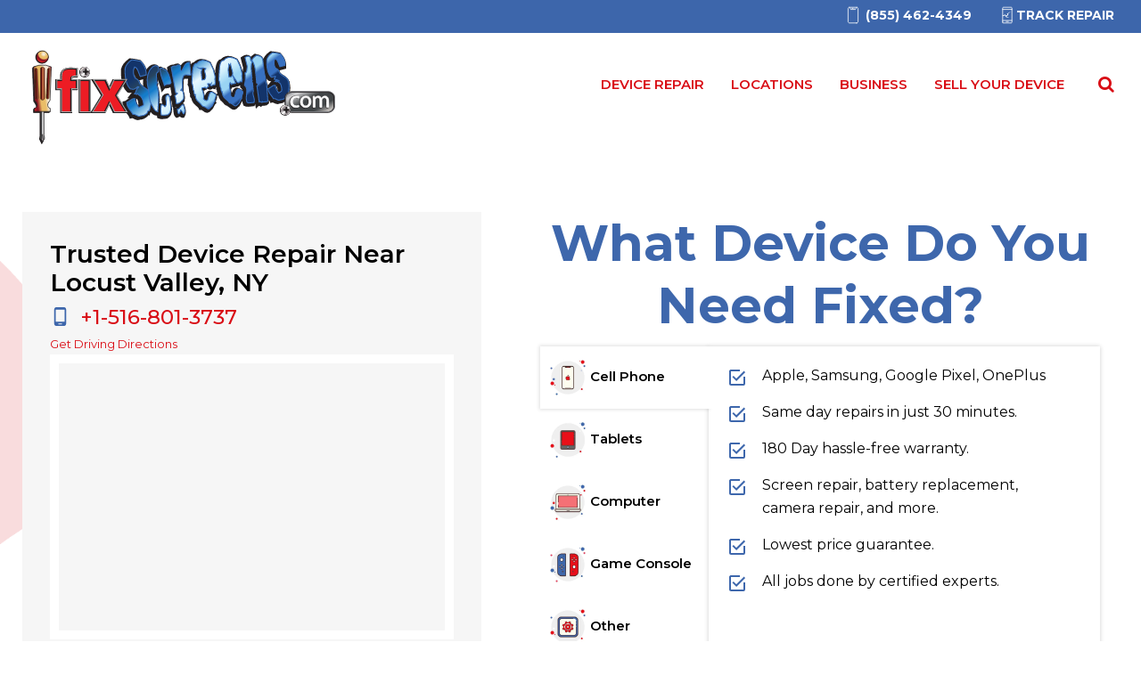

--- FILE ---
content_type: text/html; charset=UTF-8
request_url: https://ifixscreens.com/locations/locust-valley-ny/
body_size: 37003
content:
<!doctype html><html lang="en-US" prefix="og: https://ogp.me/ns#"><head><script data-no-optimize="1">var litespeed_docref=sessionStorage.getItem("litespeed_docref");litespeed_docref&&(Object.defineProperty(document,"referrer",{get:function(){return litespeed_docref}}),sessionStorage.removeItem("litespeed_docref"));</script> <link rel="profile" href="https://gmpg.org/xfn/11"><meta charset="UTF-8"><meta name="viewport" content="width=device-width, initial-scale=1"><meta name="theme-color" content="#3e67ac"> <script type="litespeed/javascript">window.flatStyles=window.flatStyles||''
window.lightspeedOptimizeStylesheet=function(){const currentStylesheet=document.querySelector('.tcb-lightspeed-style:not([data-ls-optimized])')
if(currentStylesheet){try{if(currentStylesheet.sheet&&currentStylesheet.sheet.cssRules){if(window.flatStyles){if(this.optimizing){setTimeout(window.lightspeedOptimizeStylesheet.bind(this),24)}else{this.optimizing=!0;let rulesIndex=0;while(rulesIndex<currentStylesheet.sheet.cssRules.length){const rule=currentStylesheet.sheet.cssRules[rulesIndex]
if(rule.type===CSSRule.STYLE_RULE&&window.flatStyles.includes(`${rule.selectorText}{`)){currentStylesheet.sheet.deleteRule(rulesIndex)}else{rulesIndex ++}}
currentStylesheet.setAttribute('data-ls-optimized','1')
window.flatStyles+=currentStylesheet.innerHTML
this.optimizing=!1}}else{window.flatStyles=currentStylesheet.innerHTML
currentStylesheet.setAttribute('data-ls-optimized','1')}}}catch(error){console.warn(error)}
if(currentStylesheet.parentElement.tagName!=='HEAD'){const stylesheetID=currentStylesheet.id;if((!stylesheetID||(stylesheetID&&!document.querySelector(`head #${stylesheetID}`)))){document.head.prepend(currentStylesheet)}else{currentStylesheet.remove()}}}}
window.lightspeedOptimizeFlat=function(styleSheetElement){if(document.querySelectorAll('link[href*="thrive_flat.css"]').length>1){styleSheetElement.setAttribute('disabled',!0)}else{if(styleSheetElement.parentElement.tagName!=='HEAD'){document.head.append(styleSheetElement)}}}</script> <link rel="alternate" hreflang="en" href="https://ifixscreens.com/locations/locust-valley-ny/" /><link rel="alternate" hreflang="x-default" href="https://ifixscreens.com/locations/locust-valley-ny/" /><link rel="icon" href="https://ifixscreens.com/core/assets/171cf8c0af/images/favicon.ico" sizes="32x32" type="image/x-icon"><link rel="shortcut icon" type="image/x-icon" href="https://ifixscreens.com/core/assets/171cf8c0af/images/favicon.ico"><link rel="icon" type="image/svg+xml" href="https://ifixscreens.com/core/assets/171cf8c0af/images/ifsfavicon/ifix_favicon_svg.svg"><link rel="apple-touch-icon" sizes="57x57" href="https://ifixscreens.com/core/assets/171cf8c0af/images/ifsfavicon/apple-icon-57x57.png"><link rel="apple-touch-icon" sizes="60x60" href="https://ifixscreens.com/core/assets/171cf8c0af/images/ifsfavicon/apple-icon-60x60.png"><link rel="apple-touch-icon" sizes="72x72" href="https://ifixscreens.com/core/assets/171cf8c0af/images/ifsfavicon/apple-icon-72x72.png"><link rel="apple-touch-icon" sizes="76x76" href="https://ifixscreens.com/core/assets/171cf8c0af/images/ifsfavicon/apple-icon-76x76.png"><link rel="apple-touch-icon" sizes="114x114" href="https://ifixscreens.com/core/assets/171cf8c0af/images/ifsfavicon/apple-icon-114x114.png"><link rel="apple-touch-icon" sizes="120x120" href="https://ifixscreens.com/core/assets/171cf8c0af/images/ifsfavicon/apple-icon-120x120.png"><link rel="apple-touch-icon" sizes="144x144" href="https://ifixscreens.com/core/assets/171cf8c0af/images/ifsfavicon/apple-icon-144x144.png"><link rel="apple-touch-icon" sizes="152x152" href="https://ifixscreens.com/core/assets/171cf8c0af/images/ifsfavicon/apple-icon-152x152.png"><link rel="apple-touch-icon" sizes="180x180" href="https://ifixscreens.com/core/assets/171cf8c0af/images/ifsfavicon/apple-icon-180x180.png"><link rel="icon" type="image/png" sizes="192x192"  href="https://ifixscreens.com/core/assets/171cf8c0af/images/ifsfavicon/android-icon-192x192.png"><link rel="icon" type="image/png" sizes="32x32" href="https://ifixscreens.com/core/assets/171cf8c0af/images/ifsfavicon/favicon-32x32.png"><link rel="icon" type="image/png" sizes="96x96" href="https://ifixscreens.com/core/assets/171cf8c0af/images/ifsfavicon/favicon-96x96.png"><link rel="icon" type="image/png" sizes="16x16" href="https://ifixscreens.com/core/assets/171cf8c0af/images/ifsfavicon/favicon-16x16.png"><meta name="msapplication-TileImage" content="https://ifixscreens.com/core/assets/171cf8c0af/images/ifsfavicon/ms-icon-144x144.png" /><title>Trusted Device Repair Near Locust Valley, NY | iFixScreens</title><meta name="description" content="Looking for trusted phone repair services near Locust Valley, NY? iFixScreens offers fast &amp; reliable repairs for all types of smartphones, tablets, and laptops."/><meta name="robots" content="follow, index, max-snippet:-1, max-video-preview:-1, max-image-preview:large"/><link rel="canonical" href="https://ifixscreens.com/locations/locust-valley-ny/" /><meta property="og:locale" content="en_US" /><meta property="og:type" content="article" /><meta property="og:title" content="Trusted Device Repair Near Locust Valley, NY | iFixScreens" /><meta property="og:description" content="Looking for trusted phone repair services near Locust Valley, NY? iFixScreens offers fast &amp; reliable repairs for all types of smartphones, tablets, and laptops." /><meta property="og:url" content="https://ifixscreens.com/locations/locust-valley-ny/" /><meta property="og:site_name" content="iFixScreens" /><meta property="article:publisher" content="https://www.facebook.com/iFixScreens/" /><meta property="og:updated_time" content="2023-06-14T02:16:36-04:00" /><meta property="fb:app_id" content="425184151212454" /><meta property="og:image" content="https://ifixscreens.com/storage/2021/07/iFixScreens-Greenvale-Repair-Shop.jpg" /><meta property="og:image:secure_url" content="https://ifixscreens.com/storage/2021/07/iFixScreens-Greenvale-Repair-Shop.jpg" /><meta property="og:image:width" content="500" /><meta property="og:image:height" content="360" /><meta property="og:image:alt" content="iFixScreens Greenvale store near me for iPhone repair samsung repair and computer repair" /><meta property="og:image:type" content="image/jpeg" /><meta name="twitter:card" content="summary_large_image" /><meta name="twitter:title" content="Trusted Device Repair Near Locust Valley, NY | iFixScreens" /><meta name="twitter:description" content="Looking for trusted phone repair services near Locust Valley, NY? iFixScreens offers fast &amp; reliable repairs for all types of smartphones, tablets, and laptops." /><meta name="twitter:site" content="@ifixscreens" /><meta name="twitter:creator" content="@ifixscreens" /><meta name="twitter:image" content="https://ifixscreens.com/storage/2021/07/iFixScreens-Greenvale-Repair-Shop.jpg" /><meta name="twitter:label1" content="Time to read" /><meta name="twitter:data1" content="Less than a minute" /><link rel='dns-prefetch' href='//fonts.googleapis.com' /><link rel='dns-prefetch' href='//connect.facebook.net' /><link rel='dns-prefetch' href='//www.google-analytics.com' /><link rel='dns-prefetch' href='//www.clarity.ms' /><link rel="alternate" type="application/rss+xml" title="iFixScreens &raquo; Stories Feed" href="https://ifixscreens.com/web-stories/feed/"><link data-optimized="2" rel="stylesheet" href="https://ifixscreens.com/core/cache/ls/css/5ce845a880b457b18e2b5c68fbd0e9ab.css" /><link rel="preload" as="image" href="https://ifixscreens.com/storage/2022/06/iFixScreens_4c_logo.svg"><link rel="preload" as="image" href="https://ifixscreens.com/storage/2021/05/dont_see_your_device.svg"><link rel="preload" as="image" href="https://ifixscreens.com/storage/2021/05/dont_see_your_device.svg"><link rel="preload" as="image" href="https://ifixscreens.com/storage/2021/05/dont_see_your_device.svg"><link rel="preload" as="image" href="https://ifixscreens.com/storage/2021/05/dont_see_your_device.svg"> <script id="wpml-cookie-js-extra" type="litespeed/javascript">var wpml_cookies={"wp-wpml_current_language":{"value":"en","expires":1,"path":"/"}};var wpml_cookies={"wp-wpml_current_language":{"value":"en","expires":1,"path":"/"}}</script> <script type="litespeed/javascript" data-src="https://ifixscreens.com/lib/js/jquery/jquery.min.js" id="jquery-core-js"></script> <script id="cookie-law-info-js-extra" type="litespeed/javascript">var Cli_Data={"nn_cookie_ids":[],"cookielist":[],"non_necessary_cookies":[],"ccpaEnabled":"1","ccpaRegionBased":"","ccpaBarEnabled":"1","strictlyEnabled":["necessary","obligatoire"],"ccpaType":"ccpa","js_blocking":"1","custom_integration":"","triggerDomRefresh":"","secure_cookies":""};var cli_cookiebar_settings={"animate_speed_hide":"500","animate_speed_show":"500","background":"#FFF","border":"#b1a6a6c2","border_on":"","button_1_button_colour":"#61a229","button_1_button_hover":"#4e8221","button_1_link_colour":"#fff","button_1_as_button":"1","button_1_new_win":"","button_2_button_colour":"#333","button_2_button_hover":"#292929","button_2_link_colour":"#444","button_2_as_button":"","button_2_hidebar":"","button_3_button_colour":"#dedfe0","button_3_button_hover":"#b2b2b3","button_3_link_colour":"#333333","button_3_as_button":"1","button_3_new_win":"","button_4_button_colour":"#dedfe0","button_4_button_hover":"#b2b2b3","button_4_link_colour":"#333333","button_4_as_button":"1","button_7_button_colour":"#61a229","button_7_button_hover":"#4e8221","button_7_link_colour":"#fff","button_7_as_button":"1","button_7_new_win":"","font_family":"inherit","header_fix":"","notify_animate_hide":"1","notify_animate_show":"","notify_div_id":"#cookie-law-info-bar","notify_position_horizontal":"right","notify_position_vertical":"bottom","scroll_close":"1","scroll_close_reload":"","accept_close_reload":"","reject_close_reload":"","showagain_tab":"","showagain_background":"#fff","showagain_border":"#000","showagain_div_id":"#cookie-law-info-again","showagain_x_position":"100px","text":"#333333","show_once_yn":"1","show_once":"10000","logging_on":"","as_popup":"","popup_overlay":"1","bar_heading_text":"","cookie_bar_as":"banner","popup_showagain_position":"bottom-right","widget_position":"left"};var log_object={"ajax_url":"https://ifixscreens.com/wp-admin/admin-ajax.php"}</script> <script id="cookie-law-info-ccpa-js-extra" type="litespeed/javascript">var ccpa_data={"opt_out_prompt":"Do you really wish to opt out?","opt_out_confirm":"Confirm","opt_out_cancel":"Cancel"}</script> <script id="wp-i18n-js-after" type="litespeed/javascript">wp.i18n.setLocaleData({'text direction\u0004ltr':['ltr']})</script> <script id="tve_frontend-js-extra" type="litespeed/javascript">var tve_frontend_options={"ajaxurl":"https://ifixscreens.com/wp-admin/admin-ajax.php","is_editor_page":"","page_events":[],"is_single":"1","social_fb_app_id":"425184151212454","dash_url":"https://ifixscreens.com/core/assets/thrive-theme/thrive-dashboard","queried_object":{"ID":232768,"post_author":"108"},"query_vars":{"page":"","pagename":"locations/locust-valley-ny"},"$_POST":[],"translations":{"Copy":"Copy","empty_username":"ERROR: The username field is empty.","empty_password":"ERROR: The password field is empty.","empty_login":"ERROR: Enter a username or email address.","min_chars":"At least %s characters are needed","no_headings":"No headings found","registration_err":{"required_field":"\u003Cstrong\u003EError\u003C/strong\u003E: This field is required","required_email":"\u003Cstrong\u003EError\u003C/strong\u003E: Please type your email address","invalid_email":"\u003Cstrong\u003EError\u003C/strong\u003E: The email address isn&#8217;t correct","passwordmismatch":"\u003Cstrong\u003EError\u003C/strong\u003E: Password mismatch"}},"routes":{"posts":"https://ifixscreens.com/api/tcb/v1/posts","video_reporting":"https://ifixscreens.com/api/tcb/v1/video-reporting"},"nonce":"a9f610ae38","allow_video_src":"1","google_client_id":"984727015729-b0fi2trs9or3v5b0s9ecb8u700hgpg1m.apps.googleusercontent.com","google_api_key":null,"facebook_app_id":"425184151212454","lead_generation_custom_tag_apis":["activecampaign","aweber","convertkit","drip","klicktipp","mailchimp","sendlane","zapier"],"post_request_data":[],"user_profile_nonce":"1f47e7a34b","ip":"136.243.127.58","current_user":[],"post_id":"232768","post_title":"Locust Valley, NY","post_type":"page","post_url":"https://ifixscreens.com/locations/locust-valley-ny/","is_lp":"","conditional_display":{"is_tooltip_dismissed":!1}}</script> <script id="theme-frontend-js-extra" type="litespeed/javascript">var thrive_front_localize={"comments_form":{"error_defaults":{"email":"Email address invalid","url":"Website address invalid","required":"Required field missing"}},"routes":{"posts":"https://ifixscreens.com/api/tcb/v1/posts","frontend":"https://ifixscreens.com/api/ttb/v1/frontend"},"tar_post_url":"?tve=true&action=architect&from_theme=1","is_editor":"","ID":"72659","template_url":"?tve=true&action=architect&from_tar=232768","pagination_url":{"template":"https://ifixscreens.com/locations/locust-valley-ny/page/[thrive_page_number]/","base":"https://ifixscreens.com/locations/locust-valley-ny/"},"sidebar_visibility":[],"is_singular":"1","is_user_logged_in":""}</script> <link rel="alternate" title="JSON" type="application/json" href="https://ifixscreens.com/api/wp/v2/pages/232768" /><meta name="generator" content="WPML ver:4.6.12 stt:1,2;" /><meta name='twitter:card' content='summary_large_image'><meta name='twitter:title' content='Locust Valley, NY'><meta name='twitter:description' content='Locust Valley, NY'><meta name='twitter:image' content='https://ifixscreens.com/storage/2021/07/iFixScreens-Greenvale-Repair-Shop.jpg'><meta property='og:url' content='https://ifixscreens.com?p=232768'/><meta property='og:type' content='article'/><meta property='og:title' content=''/><meta property='og:description' content=''/><meta property='og:image' content='https://ifixscreens.com/storage/2021/07/iFixScreens-Greenvale-Repair-Shop.jpg'/><meta property='og:image:width' content='620'/><meta property='og:image:height' content='541'/><script type="application/ld+json">{"@context":"https:\/\/schema.org","@graph":[{"@context":"https:\/\/schema.org","@type":"SiteNavigationElement","id":"site-navigation","name":"Device Repair","url":"https:\/\/ifixscreens.com\/start-repair\/"},{"@context":"https:\/\/schema.org","@type":"SiteNavigationElement","id":"site-navigation","name":"iPhone Repair","url":"https:\/\/ifixscreens.com\/smartphone-repair\/iphone-repair\/"},{"@context":"https:\/\/schema.org","@type":"SiteNavigationElement","id":"site-navigation","name":"Google Repair","url":"https:\/\/ifixscreens.com\/smartphone-repair\/google-repair\/"},{"@context":"https:\/\/schema.org","@type":"SiteNavigationElement","id":"site-navigation","name":"All Smartphones Repair","url":"https:\/\/ifixscreens.com\/smartphone-repair\/"},{"@context":"https:\/\/schema.org","@type":"SiteNavigationElement","id":"site-navigation","name":"Tablet Repair","url":"https:\/\/ifixscreens.com\/tablets-repair\/"},{"@context":"https:\/\/schema.org","@type":"SiteNavigationElement","id":"site-navigation","name":"Apple iPod Repair","url":"https:\/\/ifixscreens.com\/ipod-repair\/"},{"@context":"https:\/\/schema.org","@type":"SiteNavigationElement","id":"site-navigation","name":"Computer Repair","url":"\/computer-repair\/"},{"@context":"https:\/\/schema.org","@type":"SiteNavigationElement","id":"site-navigation","name":"Game Console Repair","url":"https:\/\/ifixscreens.com\/game-console-repair\/"},{"@context":"https:\/\/schema.org","@type":"SiteNavigationElement","id":"site-navigation","name":"Gadgets Repair","url":"https:\/\/ifixscreens.com\/gadgets-repair\/"},{"@context":"https:\/\/schema.org","@type":"SiteNavigationElement","id":"site-navigation","name":"Locations","url":"https:\/\/ifixscreens.com\/locations\/"},{"@context":"https:\/\/schema.org","@type":"SiteNavigationElement","id":"site-navigation","name":"Enterprise","url":"https:\/\/ifixscreens.com\/services\/business-edu\/"},{"@context":"https:\/\/schema.org","@type":"SiteNavigationElement","id":"site-navigation","name":"Blog","url":"https:\/\/ifixscreens.com\/blog\/"}]}</script> <script type='text/javascript' defer src='https://connect.facebook.net/en_US/sdk.js#xfbml=0&#038;appId=425184151212454&#038;version=v2.9'></script>  <script type="litespeed/javascript">(function(w,d,s,l,i){w[l]=w[l]||[];w[l].push({'gtm.start':new Date().getTime(),event:'gtm.js'});var f=d.getElementsByTagName(s)[0],j=d.createElement(s),dl=l!='dataLayer'?'&l='+l:'';j.async=!0;j.src='https://www.googletagmanager.com/gtm.js?id='+i+dl;f.parentNode.insertBefore(j,f)})(window,document,'script','dataLayer','GTM-K7DNQ8X')</script> <style id="wpsp-style-frontend"></style><style type="text/css" id="thrive-default-styles"></style><link rel="icon" href="https://ifixscreens.com/storage/2023/07/faviconiFixScreen.png" sizes="32x32" /><link rel="icon" href="https://ifixscreens.com/storage/2023/07/faviconiFixScreen.png" sizes="192x192" /><link rel="apple-touch-icon" href="https://ifixscreens.com/storage/2023/07/faviconiFixScreen.png" /><meta name="msapplication-TileImage" content="https://ifixscreens.com/storage/2023/07/faviconiFixScreen.png" /> <script type="litespeed/javascript">(function(c,l,a,r,i,t,y){c[a]=c[a]||function(){(c[a].q=c[a].q||[]).push(arguments)};t=l.createElement(r);t.async=1;t.src="https://www.clarity.ms/tag/"+i;y=l.getElementsByTagName(r)[0];y.parentNode.insertBefore(t,y)})(window,document,"clarity","script","9n75o9qwj9")</script> </head><body class="wp-singular page-template-default page page-id-232768 page-child parent-pageid-6881 wp-theme-thrive-theme wp-child-theme-thrive-theme-child ifsnewpages wp-schema-pro-2.10.6 tve-theme-72659 thrive-layout-72629 thrive-no-prev-post-in-category thrive-no-next-post-in-category"><header class="ifshdrRow  ifs_page_header"><div class="ifshdrTop"><div class="wrapper"><div class="ifshdrTopmain"><ul><li><a class="hdlocMobNum" href="tel:(855)462-4349" aria-label="(855)462-4349"><span><svg fill="#ffffff" xmlns="http://www.w3.org/2000/svg" viewBox="0 0 50 50" width="20px" height="20px">
<path fill="none" stroke="#ffffff" stroke-linecap="round" stroke-linejoin="round" stroke-miterlimit="10" stroke-width="2" d="M35.445,3.106c-1.106,0.302-1.972,1.224-2.169,2.401l-0.304,1.822C32.812,8.293,31.978,9,31,9H19c-0.978,0-1.812-0.707-1.973-1.671l-0.304-1.822c-0.189-1.136-1.002-2.033-2.052-2.367"/>
<path d="M28 5A1 1 0 1 0 28 7A1 1 0 1 0 28 5Z"/>
<path fill="none" stroke="#ffffff" stroke-linecap="round" stroke-linejoin="round" stroke-miterlimit="10" stroke-width="2" d="M25 6L22 6M35 47H15c-2.209 0-4-1.791-4-4V7c0-2.209 1.791-4 4-4h20c2.209 0 4 1.791 4 4v36C39 45.209 37.209 47 35 47z"/>
</svg></span> <span class="hdlocMobNumSpn">(855) 462-4349</span></a></li><li><a href="https://ifixscreens.com/track-your-repair/" aria-label="Track Repair"><span><svg fill="#ffffff" xmlns="http://www.w3.org/2000/svg" viewBox="0 0 50 50" width="20px" height="20px">
<path fill="none" stroke="#ffffff" stroke-linecap="round" stroke-linejoin="round" stroke-miterlimit="10" stroke-width="2" d="M12 45c0 1.1.9 2 2 2h22c1.1 0 2-.9 2-2V5c0-1.1-.9-2-2-2H14c-1.1 0-2 .9-2 2V45zM22 43L28 43M12 9L38 9M12 40L38 40"/>
<path d="M19.04,23.496c-0.106,0-0.213,0.017-0.318,0.052l-6.035,2c-0.526,0.174-0.811,0.74-0.635,1.265c0.176,0.523,0.74,0.809,1.272,0.632l5.306-1.758l3.597,5.364c0.187,0.278,0.501,0.445,0.837,0.445c0,0,8.602-1,8.046-1l-7.508-1l-3.724-5.555C19.687,23.657,19.369,23.496,19.04,23.496z"/>
<path d="M24.576,20.628c-0.242,0.138-0.415,0.369-0.48,0.639c-0.064,0.27-0.012,0.554,0.142,0.784l1.362,2.031l-4.597,2.133c-0.504,0.233-0.721,0.829-0.486,1.329c0.236,0.5,0.835,0.714,1.337,0.483l5.657-2.625c0.266-0.123,0.465-0.355,0.543-0.637c0.08-0.28,0.031-0.582-0.132-0.824l-1.413-2.108c0,0,7.303-5.983,8.49-6.833C33.813,15.538,24.576,20.628,24.576,20.628z"/>
</svg></span>Track Repair</a></li></ul></div></div></div><div class="ifshdr"><div class="wrapper"><div class="ifshdrmain"><div class="ifsHdrRt"><div class="custhdr"><div class="wrapper"><div class="custhdrLft"><div class="custnav"><div class="custmenu"><div id="cssmenu"><ul id="menu-new-home-navigation" class="main-menu"><li id="menu-item-83492" class="menu-item menu-item-type-custom menu-item-object-custom menu-item-has-children menu-item-83492"><a href="https://ifixscreens.com/start-repair/">Device Repair</a><ul class="sub-menu"><li id="menu-item-83493" class="menu-item menu-item-type-custom menu-item-object-custom menu-item-83493"><a href="https://ifixscreens.com/smartphone-repair/iphone-repair/">iPhone Repair</a></li><li id="menu-item-83494" class="menu-item menu-item-type-custom menu-item-object-custom menu-item-83494"><a href="https://ifixscreens.com/smartphone-repair/samsung-repair/">Samsung Repair</a></li><li id="menu-item-83495" class="menu-item menu-item-type-custom menu-item-object-custom menu-item-83495"><a href="https://ifixscreens.com/smartphone-repair/google-repair/">Google Repair</a></li><li id="menu-item-83496" class="menu-item menu-item-type-custom menu-item-object-custom menu-item-83496"><a href="https://ifixscreens.com/smartphone-repair/">Smartphone Repair</a></li><li id="menu-item-83497" class="menu-item menu-item-type-custom menu-item-object-custom menu-item-83497"><a href="https://ifixscreens.com/tablets-repair/">Tablet Repair</a></li><li id="menu-item-83498" class="menu-item menu-item-type-custom menu-item-object-custom menu-item-83498"><a href="https://ifixscreens.com/game-console-repair/">Console Repair</a></li><li id="menu-item-83499" class="menu-item menu-item-type-custom menu-item-object-custom menu-item-83499"><a href="https://ifixscreens.com/drone-repairs/">Drones Repair</a></li><li id="menu-item-83500" class="menu-item menu-item-type-custom menu-item-object-custom menu-item-83500"><a href="https://ifixscreens.com/computer-repair/">Desktop Repair</a></li><li id="menu-item-83501" class="menu-item menu-item-type-custom menu-item-object-custom menu-item-83501"><a href="https://ifixscreens.com/laptop-and-mac-repair/">Laptop Repair</a></li><li id="menu-item-83502" class="menu-item menu-item-type-custom menu-item-object-custom menu-item-83502"><a href="https://ifixscreens.com/smartwatch-repair/">Watches Repair</a></li></ul></li><li id="menu-item-83503" class="menu-item menu-item-type-custom menu-item-object-custom menu-item-83503"><a href="https://ifixscreens.com/locations/">Locations</a></li><li id="menu-item-83504" class="menu-item menu-item-type-custom menu-item-object-custom menu-item-home menu-item-83504"><a href="https://ifixscreens.com/#business">Business</a></li><li id="menu-item-83505" class="menu-item menu-item-type-custom menu-item-object-custom menu-item-83505"><a href="https://sell.ifixscreens.com/">Sell your device</a></li><li id="menu-item-217176" class="menu-item menu-item-type-custom menu-item-object-custom menu-item-217176"><a href="https://ifixscreens.com/?s=">Search</a></li><li id="menu-item-196013" class="navmenubtnstart menu-item menu-item-type-custom menu-item-object-custom menu-item-196013"><a href="https://ifixscreens.com/start-repair/">Start Your Repair</a></li></ul></div></div></div></div></div></div><div class="ifsMenu"><ul><li class="active"><a  rel="noopener noreferrer nofollow" href="https://ifixscreens.com/start-repair/">Device Repair</a><ul class="ifssubmenu"><li><a href="https://ifixscreens.com/smartphone-repair/iphone-repair/"><svg class="svg_icon_ifs" fill="#000000" xmlns="http://www.w3.org/2000/svg" viewBox="0 0 64 64" width="128px" height="128px">
<path class="blue-fill" d="M43,0H21c-3.866,0-7,3.134-7,7v50c0,3.866,3.134,7,7,7h22c3.866,0,7-3.134,7-7V7C50,3.134,46.866,0,43,0z M48,57c0,2.761-2.239,5-5,5H21c-2.761,0-5-2.239-5-5V7c0-2.761,2.239-5,5-5h22c2.761,0,5,2.239,5,5V57z"></path>
<path class="red-fill" d="M19 55c-.552 0-1 .448-1 1v2c0 .552.448 1 1 1s1-.448 1-1v-2C20 55.448 19.552 55 19 55zM24 55c-.552 0-1 .448-1 1v2c0 .552.448 1 1 1s1-.448 1-1v-2C25 55.448 24.552 55 24 55zM29 55c-.552 0-1 .448-1 1v2c0 .552.448 1 1 1s1-.448 1-1v-2C30 55.448 29.552 55 29 55zM45 55c-.552 0-1 .448-1 1v2c0 .552.448 1 1 1s1-.448 1-1v-2C46 55.448 45.552 55 45 55zM35 55c-.552 0-1 .448-1 1v2c0 .552.448 1 1 1s1-.448 1-1v-2C36 55.448 35.552 55 35 55zM40 55c-.552 0-1 .448-1 1v2c0 .552.448 1 1 1s1-.448 1-1v-2C41 55.448 40.552 55 40 55zM33 6h4c.552 0 1-.448 1-1s-.448-1-1-1h-4c-.552 0-1 .448-1 1S32.448 6 33 6zM27 6h2c.552 0 1-.448 1-1s-.448-1-1-1h-2c-.552 0-1 .448-1 1S26.448 6 27 6zM36.3 32.47c.466-.297.603-.915.306-1.381-.034-.053-.073-.103-.116-.149-2.184-2.492-5.975-2.741-8.467-.557s-2.741 5.975-.557 8.467 5.975 2.741 8.467.557c.198-.173.384-.359.557-.557.364-.415.323-1.047-.092-1.411-.028-.025-.057-.048-.088-.069-1.364-.94-1.708-2.809-.767-4.173.207-.3.467-.56.767-.767L36.3 32.47zM34.24 38.24c-.657.458-1.439.703-2.24.7-2.209 0-4-1.791-4-4 0-2.209 1.791-4 4-4 .801-.003 1.583.242 2.24.7-1.652 1.886-1.652 4.704 0 6.59V38.24zM33 27.94c.266.002.521-.103.71-.29l1-1c.359-.419.31-1.051-.109-1.41-.374-.321-.927-.321-1.301 0l-1 1c-.387.394-.38 1.027.014 1.414C32.497 27.834 32.743 27.937 33 27.94z"></path>
<path class="black-fill" d="M37.228,10H26.772c-2.072,0-3.954-1.304-4.683-3.244l-2.026-5.404l1.873-0.703l2.026,5.404C24.399,7.218,25.528,8,26.772,8h10.455c1.244,0,2.373-0.782,2.81-1.947l2.026-5.404l1.873,0.703L41.91,6.756C41.182,8.696,39.3,10,37.228,10z"></path>
</svg> <span>iPhone Repair</span></a></li><li><a href="https://ifixscreens.com/smartphone-repair/samsung-repair/"><svg class="svg_icon_ifs" fill="#000000" xmlns="http://www.w3.org/2000/svg" viewBox="0 0 64 64" width="128px" height="128px">
<path class="blue-fill" d="M45,2H19c-2.757,0-5,2.243-5,5v50c0,2.757,2.243,5,5,5h26c2.757,0,5-2.243,5-5V7C50,4.243,47.757,2,45,2z M48,57c0,1.654-1.346,3-3,3H19c-1.654,0-3-1.346-3-3v-5h32V57z M48,8H37c-0.553,0-1,0.448-1,1s0.447,1,1,1h11v40H16V10h11c0.553,0,1-0.448,1-1s-0.447-1-1-1H16V7c0-1.654,1.346-3,3-3h26c1.654,0,3,1.346,3,3V8z"></path>
<path class="red-fill" d="M19 42c-.553 0-1 .448-1 1v2c0 .552.447 1 1 1s1-.448 1-1v-2C20 42.448 19.553 42 19 42zM24 42c-.553 0-1 .448-1 1v2c0 .552.447 1 1 1s1-.448 1-1v-2C25 42.448 24.553 42 24 42zM29 42c-.553 0-1 .448-1 1v2c0 .552.447 1 1 1s1-.448 1-1v-2C30 42.448 29.553 42 29 42zM45 46c.553 0 1-.448 1-1v-2c0-.552-.447-1-1-1s-1 .448-1 1v2C44 45.552 44.447 46 45 46zM35 42c-.553 0-1 .448-1 1v2c0 .552.447 1 1 1s1-.448 1-1v-2C36 42.448 35.553 42 35 42zM40 46c.553 0 1-.448 1-1v-2c0-.552-.447-1-1-1s-1 .448-1 1v2C39 45.552 39.447 46 40 46zM33 8h-2c-.553 0-1 .448-1 1s.447 1 1 1h2c.553 0 1-.448 1-1S33.553 8 33 8zM29 56h6c.553 0 1-.448 1-1s-.447-1-1-1h-6c-.553 0-1 .448-1 1S28.447 56 29 56z"></path>
</svg> <span>Samsung Repair</span></a></li><li><a href="https://ifixscreens.com/smartphone-repair/google-repair/"><svg class="svg_icon_ifs" fill="#000000" xmlns="http://www.w3.org/2000/svg" viewBox="0 0 64 64" width="128px" height="128px">
<path class="red-fill" d="M17 44c-.552 0-1 .448-1 1v2c0 .552.448 1 1 1s1-.448 1-1v-2C18 44.448 17.552 44 17 44zM22 44c-.552 0-1 .448-1 1v2c0 .552.448 1 1 1s1-.448 1-1v-2C23 44.448 22.552 44 22 44zM27 44c-.552 0-1 .448-1 1v2c0 .552.448 1 1 1s1-.448 1-1v-2C28 44.448 27.552 44 27 44zM28 56A2 2 0 1 0 28 60 2 2 0 1 0 28 56zM33 4h-4c-.552 0-1 .448-1 1s.448 1 1 1h4c.552 0 1-.448 1-1S33.552 4 33 4zM25 4h-2c-.552 0-1 .448-1 1s.448 1 1 1h2c.552 0 1-.448 1-1S25.552 4 25 4z"></path>
<path class="blue-fill" d="M55.509,28H46v-4.442c0.81,0.52,1.886,0.375,2.545-0.369l3.065-3.46c0.368-0.416,0.547-0.971,0.49-1.523c-0.058-0.562-0.353-1.081-0.808-1.421c-1.601-1.198-3.4-2.119-5.301-2.74C45.992,14.029,46,14.016,46,14V7c0-3.86-3.14-7-7-7H17c-3.86,0-7,3.14-7,7v50c0,3.86,3.14,7,7,7h22c3.86,0,7-3.14,7-7v-8.825c7.058-2.129,11.503-8.272,11.503-16.617V30C57.503,28.897,56.608,28,55.509,28z M50.113,18.402l-3.034,3.48c-1.994-1.438-4.356-2.198-6.832-2.198c-3.72,0-7.027,1.744-9.144,4.437l-3.704-2.778c2.974-3.775,7.62-6.22,12.848-6.22C43.786,15.123,47.283,16.282,50.113,18.402z M42,36h6.015c-1.25,2.909-3.909,4.437-7.768,4.437c-5.275,0-9.566-4.206-9.566-9.376c0-5.17,4.291-9.376,9.566-9.376c1.308,0,2.577,0.258,3.753,0.751V28h-2.006C40.895,28,40,28.897,40,30v4C40,35.103,40.897,36,42,36z M29.181,34.359l-3.893,2.92C24.46,35.367,24,33.266,24,31.062c0-2.947,0.834-5.701,2.262-8.072l3.742,2.807c-0.841,1.576-1.323,3.365-1.323,5.265C28.681,32.208,28.858,33.314,29.181,34.359z M12,7c0-2.757,2.243-5,5-5h22c2.757,0,5,2.243,5,5v1H12V7z M44,57c0,2.757-2.243,5-5,5H17c-2.757,0-5-2.243-5-5v-3h32V57z M44,52H12v-4c0.552,0,1-0.448,1-1v-2c0-0.552-0.448-1-1-1V10h32v3.526c-1.232-0.256-2.489-0.403-3.753-0.403C30.186,13.123,22,21.17,22,31.062c0,6.571,3.624,12.313,9,15.437V47c0,0.552,0.448,1,1,1c0.385,0,0.708-0.224,0.875-0.543C35.132,48.442,37.623,49,40.247,49c1.308,0,2.561-0.115,3.753-0.333V52z M40.247,47c-5.979,0-11.2-3.194-14.021-7.925l3.748-2.811c1.924,3.661,5.803,6.173,10.273,6.173c2.643,0,4.862-0.633,6.575-1.839l3.518,3.015C47.744,45.776,44.292,47,40.247,47z M55.503,31.558c0,4.329-1.36,7.979-3.731,10.649l-3.456-2.962c0.944-1.077,1.644-2.409,2.061-3.99c0.079-0.3,0.015-0.62-0.175-0.865C50.014,34.144,49.721,34,49.411,34H42l-0.006-4h13.516L55.503,31.558z"></path>
</svg> <span>Google Repair</span></a></li><li><a href="https://ifixscreens.com/smartphone-repair/"><svg fill="#000000" xmlns="http://www.w3.org/2000/svg" viewBox="0 0 80 80" width="160px" height="160px">
<path class="path-fill-red" d="M31.946 14A1 1 0 1 0 31.946 16A1 1 0 1 0 31.946 14Z" transform="rotate(-89.89 31.947 15)"></path>
<path class="path-stroke-blue" fill="none" stroke="#000000" stroke-miterlimit="10" stroke-width="2" d="M58 66V14c0-1.657-1.343-3-3-3H25c-1.657 0-3 1.343-3 3v52c0 1.657 1.343 3 3 3h30C56.657 69 58 67.657 58 66zM22 19L58 19"></path>
<path class="path-stroke-red" fill="none" stroke="#000000" stroke-linecap="round" stroke-miterlimit="10" stroke-width="2" d="M36 15L44 15"></path>
<path class="path-stroke-blue" fill="none" stroke="#000000" stroke-miterlimit="10" stroke-width="2" d="M58 59L22 59"></path>
<path class="path-fill-red" d="M40 62A2 2 0 1 0 40 66 2 2 0 1 0 40 62zM27 30A1 1 0 1 0 27 32 1 1 0 1 0 27 30zM27 34A1 1 0 1 0 27 36 1 1 0 1 0 27 34zM27 38A1 1 0 1 0 27 40 1 1 0 1 0 27 38zM27 42A1 1 0 1 0 27 44 1 1 0 1 0 27 42zM27 26A1 1 0 1 0 27 28 1 1 0 1 0 27 26zM27 46A1 1 0 1 0 27 48 1 1 0 1 0 27 46zM27 50A1 1 0 1 0 27 52 1 1 0 1 0 27 50zM27 54A1 1 0 1 0 27 56 1 1 0 1 0 27 54zM27 22A1 1 0 1 0 27 24 1 1 0 1 0 27 22zM16 31A1 1 0 1 0 16 33 1 1 0 1 0 16 31zM16 35A1 1 0 1 0 16 37 1 1 0 1 0 16 35zM16 39A1 1 0 1 0 16 41 1 1 0 1 0 16 39zM16 43A1 1 0 1 0 16 45 1 1 0 1 0 16 43zM16 27A1 1 0 1 0 16 29 1 1 0 1 0 16 27zM16 47A1 1 0 1 0 16 49 1 1 0 1 0 16 47zM16 51A1 1 0 1 0 16 53 1 1 0 1 0 16 51zM16 55A1 1 0 1 0 16 57 1 1 0 1 0 16 55zM16 23A1 1 0 1 0 16 25 1 1 0 1 0 16 23z"></path>
<path class="path-stroke-blue" fill="none" stroke="#000000" stroke-miterlimit="10" stroke-width="2" d="M19 16h-5c-1.657 0-3 1.343-3 3v43c0 1.657 1.343 3 3 3h5M61 16h5c1.657 0 3 1.343 3 3v43c0 1.657-1.343 3-3 3h-5"></path>
</svg> <span>Smartphone Repair</span></a></li><li><a href="https://ifixscreens.com/tablets-repair/"><svg class="svg_icon_ifs" fill="#000000" xmlns="http://www.w3.org/2000/svg" viewBox="0 0 64 64" width="128px" height="128px">
<path class="blue-fill" d="M51,2H13c-2.757,0-5,2.243-5,5v50c0,2.757,2.243,5,5,5h38c2.757,0,5-2.243,5-5V7C56,4.243,53.757,2,51,2z M54,57c0,1.654-1.346,3-3,3H13c-1.654,0-3-1.346-3-3V7c0-1.654,1.346-3,3-3h38c1.654,0,3,1.346,3,3V57z"></path>
<path class="red-fill" d="M50,8H14c-1.103,0-2,0.897-2,2v40c0,1.103,0.897,2,2,2h36c1.103,0,2-0.897,2-2V10C52,8.897,51.103,8,50,8z M50,50H14V10h36V50z"></path>
<path class="black-fill" d="M17 48c.553 0 1-.448 1-1v-2c0-.552-.447-1-1-1s-1 .448-1 1v2C16 47.552 16.447 48 17 48zM22 48c.553 0 1-.448 1-1v-2c0-.552-.447-1-1-1s-1 .448-1 1v2C21 47.552 21.447 48 22 48zM27 48c.553 0 1-.448 1-1v-2c0-.552-.447-1-1-1s-1 .448-1 1v2C26 47.552 26.447 48 27 48zM32 48c.553 0 1-.448 1-1v-2c0-.552-.447-1-1-1s-1 .448-1 1v2C31 47.552 31.447 48 32 48zM37 48c.553 0 1-.448 1-1v-2c0-.552-.447-1-1-1s-1 .448-1 1v2C36 47.552 36.447 48 37 48zM42 48c.553 0 1-.448 1-1v-2c0-.552-.447-1-1-1s-1 .448-1 1v2C41 47.552 41.447 48 42 48zM47 48c.553 0 1-.448 1-1v-2c0-.552-.447-1-1-1s-1 .448-1 1v2C46 47.552 46.447 48 47 48zM32 54A2 2 0 1 0 32 58 2 2 0 1 0 32 54z"></path>
</svg> <span>Tablet Repair</span></a></li><li><a href="https://ifixscreens.com/game-console-repair/"><svg class="svg_icon_ifs" fill="#000000" xmlns="http://www.w3.org/2000/svg" viewBox="0 0 80 80" width="160px" height="160px">
<path class="path-1" fill="none" stroke="#000000" stroke-miterlimit="10" stroke-width="2" d="M63,34c-0.5,0-0.964,0.134-1.379,0.35c-0.273-0.372-0.6-0.699-0.971-0.971C60.866,32.964,61,32.5,61,32c0-1.657-1.343-3-3-3s-3,1.343-3,3c0,0.5,0.134,0.964,0.35,1.379c-0.372,0.273-0.699,0.6-0.971,0.971C53.964,34.134,53.5,34,53,34c-1.657,0-3,1.343-3,3s1.343,3,3,3c0.5,0,0.964-0.134,1.379-0.35c0.273,0.372,0.6,0.699,0.971,0.971C55.134,41.036,55,41.5,55,42c0,1.657,1.343,3,3,3s3-1.343,3-3c0-0.5-0.134-0.964-0.35-1.379c0.372-0.273,0.699-0.6,0.971-0.971C62.036,39.866,62.5,40,63,40c1.657,0,3-1.343,3-3S64.657,34,63,34z"></path>
<path class="path-2" fill="none" stroke="#000000" stroke-miterlimit="10" stroke-width="2" d="M70 23c0 0-14-4-30-4s-30 4-30 4S6 49 6 56c0 6.075 4.925 11 11 11s11-4.925 11-11h24c0 6.075 4.925 11 11 11s11-4.925 11-11C74 49 70 23 70 23zM40 19L40 12"></path>
<path class="path-3" fill="none" stroke="#000000" stroke-miterlimit="10" stroke-width="2" d="M30 35h-5v-5c0-.552-.448-1-1-1h-2c-.552 0-1 .448-1 1v5h-5c-.552 0-1 .448-1 1v2c0 .552.448 1 1 1h5v5c0 .552.448 1 1 1h2c.552 0 1-.448 1-1v-5h5c.552 0 1-.448 1-1v-2C31 35.448 30.552 35 30 35zM33 60h-3c-1.105 0-2-.895-2-2v-2h7v2C35 59.105 34.105 60 33 60zM17 21v-2c0-1.105.895-2 2-2h5c1.105 0 2 .895 2 2v1M63 21v-2c0-1.105-.895-2-2-2h-5c-1.105 0-2 .895-2 2v1M50 60h-3c-1.105 0-2-.895-2-2v-2h7v2C52 59.105 51.105 60 50 60z"></path>
<path class="path-1" d="M28 51A1 1 0 1 0 28 53 1 1 0 1 0 28 51zM32 51A1 1 0 1 0 32 53 1 1 0 1 0 32 51zM36 51A1 1 0 1 0 36 53 1 1 0 1 0 36 51zM40 51A1 1 0 1 0 40 53 1 1 0 1 0 40 51zM44 51A1 1 0 1 0 44 53 1 1 0 1 0 44 51zM48 51A1 1 0 1 0 48 53 1 1 0 1 0 48 51zM52 51A1 1 0 1 0 52 53 1 1 0 1 0 52 51zM56 51A1 1 0 1 0 56 53 1 1 0 1 0 56 51zM24 51A1 1 0 1 0 24 53 1 1 0 1 0 24 51zM63 62A1 1 0 1 0 63 64 1 1 0 1 0 63 62zM56 55A1 1 0 1 0 56 57 1 1 0 1 0 56 55zM70 55A1 1 0 1 0 70 57 1 1 0 1 0 70 55z"></path>
<path class="path-2" d="M66.5 61.062A1 1 0 1 0 66.5 63.062A1 1 0 1 0 66.5 61.062Z" transform="rotate(-30 66.496 62.065)"></path>
<path class="path-3" d="M56.938 58.5A1 1 0 1 0 56.938 60.5A1 1 0 1 0 56.938 58.5Z" transform="rotate(-30 56.934 59.502)"></path>
<path class="path-1" d="M69.062 58.5A1 1 0 1 0 69.062 60.5A1 1 0 1 0 69.062 58.5Z" transform="rotate(-60 69.063 59.502)"></path>
<path class="path-2" d="M59.5 61.062A1 1 0 1 0 59.5 63.062A1 1 0 1 0 59.5 61.062Z" transform="rotate(-60 59.5 62.064)"></path>
<path class="path-3" d="M17 62A1 1 0 1 0 17 64 1 1 0 1 0 17 62zM10 55A1 1 0 1 0 10 57 1 1 0 1 0 10 55zM24 55A1 1 0 1 0 24 57 1 1 0 1 0 24 55z"></path>
<path class="path-1" d="M20.5 61.062A1 1 0 1 0 20.5 63.062A1 1 0 1 0 20.5 61.062Z" transform="rotate(-30 20.497 62.062)"></path>
<path class="path-2" d="M10.938 58.5A1 1 0 1 0 10.938 60.5A1 1 0 1 0 10.938 58.5Z" transform="rotate(-30 10.935 59.5)"></path>
<path class="path-3" d="M23.062 58.5A1 1 0 1 0 23.062 60.5A1 1 0 1 0 23.062 58.5Z" transform="rotate(-60 23.062 59.502)"></path>
<path class="path-1" d="M13.5 61.062A1 1 0 1 0 13.5 63.062A1 1 0 1 0 13.5 61.062Z" transform="rotate(-60 13.5 62.064)"></path>
</svg> <span>Console Repair</span></a></li><li><a href="https://ifixscreens.com/drone-repairs/"><svg class="svg_icon_ifs" fill="#000000" xmlns="http://www.w3.org/2000/svg" viewBox="0 0 100 100" width="200px" height="200px">
<path class="path-1" fill="none" stroke="#000000" stroke-linecap="round" stroke-miterlimit="10" d="M26.5 70.5L34.5 70.5M34.5 74.5L26.5 74.5M65.5 70.5L73.5 70.5M73.5 74.5L65.5 74.5"></path>
<path class="path-2" fill="none" stroke="#000000" stroke-linejoin="round" stroke-miterlimit="10" stroke-width="2" d="M81,29H19.215c-2.611,0-4.943,1.909-5.191,4.509C13.739,36.491,16.077,39,19,39h10c4.418,0,8,3.582,8,8v2c0,1.105,0.895,2,2,2h22c1.105,0,2-0.895,2-2v-2c0-4.418,3.582-8,8-8h9.785c2.611,0,4.943-1.909,5.191-4.509C86.261,31.509,83.923,29,81,29z"></path>
<path class="path-3" fill="none" stroke="#000000" stroke-miterlimit="10" d="M36.72 44.929C28.249 49.621 22.5 58.65 22.5 69v9.5c0 1.104.896 2 2 2s2-.896 2-2V69c0-8.172 4.195-15.38 10.542-19.592M62.958 49.408C69.305 53.62 73.5 60.828 73.5 69v9.5c0 1.104.896 2 2 2s2-.896 2-2V69c0-10.35-5.749-19.379-14.22-24.071"></path>
<path class="path-1" fill="none" stroke="#000000" stroke-linecap="round" stroke-miterlimit="10" d="M56.5 47.5L59.5 47.5M41.5 47.5L53.5 47.5M32.5 32.5c0 1.105-.895 2-2 2s-2-.895-2-2 0-3 0-3h4C32.5 29.5 32.5 31.971 32.5 32.5zM72.5 32.5c0 1.105-.895 2-2 2s-2-.895-2-2 0-3 0-3h4C72.5 29.5 72.5 31.971 72.5 32.5z"></path>
<path class="path-2" fill="none" stroke="#000000" stroke-linecap="round" stroke-miterlimit="10" stroke-width="2" d="M62,85H38c-1.657,0-3-1.343-3-3V66c0-1.657,1.343-3,3-3h24c1.657,0,3,1.343,3,3v16C65,83.657,63.657,85,62,85z"></path>
<path class="path-3" fill="none" stroke="#000000" stroke-linecap="round" stroke-miterlimit="10" d="M55.99 69.5c-.423-.562-.929-1.053-1.49-1.477M52.5 66.935C51.718 66.657 50.878 66.5 50 66.5c-4.142 0-7.5 3.358-7.5 7.5s3.358 7.5 7.5 7.5c3.264 0 6.034-2.089 7.064-5M57.475 74.5c.011-.166.025-.331.025-.5 0-.878-.159-1.717-.436-2.5"></path>
<path class="path-1" fill="none" stroke="#000000" stroke-linecap="round" stroke-miterlimit="10" d="M50 69.5A4.5 4.5 0 1 0 50 78.5 4.5 4.5 0 1 0 50 69.5zM57.5 62.5h-15l1.727-3.543c.441-.904 1.234-1.457 2.09-1.457h7.365c.856 0 1.65.553 2.09 1.457L57.5 62.5z"></path>
<path class="path-2" fill="none" stroke="#000000" stroke-linecap="round" stroke-miterlimit="10" d="M48 70.5A1.5 1.5 0 1 0 48 73.5A1.5 1.5 0 1 0 48 70.5Z"></path>
<path class="path-3" fill="none" stroke="#000000" stroke-linecap="round" stroke-miterlimit="10" stroke-width="2" d="M25 29h-6v-2c0-1.105.895-2 2-2h2c1.105 0 2 .895 2 2V29zM82 29h-6v-2c0-1.105.895-2 2-2h2c1.105 0 2 .895 2 2V29zM22 17L22 15M22 25L22 21M79 17L79 15M79 25L79 21"></path>
<path class="path-1" fill="none" stroke="#000000" stroke-linecap="round" stroke-miterlimit="10" d="M36 17.5c-.734 0-27.266 0-28 0-.828 0-1.5.672-1.5 1.5s.672 1.5 1.5 1.5c.734 0 27.266 0 28 0 .828 0 1.5-.672 1.5-1.5S36.828 17.5 36 17.5zM93 17.5c-.734 0-27.266 0-28 0-.828 0-1.5.672-1.5 1.5s.672 1.5 1.5 1.5c.734 0 27.266 0 28 0 .828 0 1.5-.672 1.5-1.5S93.828 17.5 93 17.5z"></path>
</svg> <span>Drones Repair</span></a></li><li><a href="https://ifixscreens.com/computer-repair/"><svg fill="#000000" xmlns="http://www.w3.org/2000/svg" viewBox="0 0 64 64" width="128px" height="128px">
<path class="path-fill-blue" d="M59,48H5c-1.654,0-3,1.346-3,3v8c0,1.654,1.346,3,3,3h54c1.654,0,3-1.346,3-3v-8C62,49.346,60.654,48,59,48z M60,59c0,0.551-0.448,1-1,1H5c-0.552,0-1-0.449-1-1v-8c0-0.551,0.448-1,1-1h54c0.552,0,1,0.449,1,1V59z"></path>
<path class="path-fill-blue" d="M53 52c-1.654 0-3 1.346-3 3s1.346 3 3 3 3-1.346 3-3S54.654 52 53 52zM53 56.458c-.805 0-1.458-.654-1.458-1.458 0-.804.654-1.458 1.458-1.458s1.458.654 1.458 1.458C54.458 55.804 53.805 56.458 53 56.458zM29 54H9c-.553 0-1 .448-1 1s.447 1 1 1h20c.553 0 1-.448 1-1S29.553 54 29 54zM59 2H5C3.346 2 2 3.346 2 5v38c0 1.654 1.346 3 3 3h54c1.654 0 3-1.346 3-3V5C62 3.346 60.654 2 59 2zM60 43c0 .551-.448 1-1 1H5c-.552 0-1-.449-1-1V5c0-.551.448-1 1-1h54c.552 0 1 .449 1 1V43z"></path>
<path class="path-fill-red" d="M55 8H9C8.447 8 8 8.448 8 9v30c0 .552.447 1 1 1h46c.553 0 1-.448 1-1V9C56 8.448 55.553 8 55 8zM54 38H10V10h44V38zM37 54h-4c-.553 0-1 .448-1 1s.447 1 1 1h4c.553 0 1-.448 1-1S37.553 54 37 54z"></path>
<path class="path-fill-red" d="M17 16c.553 0 1-.448 1-1v-2c0-.552-.447-1-1-1s-1 .448-1 1v2C16 15.552 16.447 16 17 16zM12 16c.553 0 1-.448 1-1v-2c0-.552-.447-1-1-1s-1 .448-1 1v2C11 15.552 11.447 16 12 16zM22 16c.553 0 1-.448 1-1v-2c0-.552-.447-1-1-1s-1 .448-1 1v2C21 15.552 21.447 16 22 16zM27 16c.553 0 1-.448 1-1v-2c0-.552-.447-1-1-1s-1 .448-1 1v2C26 15.552 26.447 16 27 16zM32 16c.553 0 1-.448 1-1v-2c0-.552-.447-1-1-1s-1 .448-1 1v2C31 15.552 31.447 16 32 16zM42 16c.553 0 1-.448 1-1v-2c0-.552-.447-1-1-1s-1 .448-1 1v2C41 15.552 41.447 16 42 16zM37 16c.553 0 1-.448 1-1v-2c0-.552-.447-1-1-1s-1 .448-1 1v2C36 15.552 36.447 16 37 16zM47 16c.553 0 1-.448 1-1v-2c0-.552-.447-1-1-1s-1 .448-1 1v2C46 15.552 46.447 16 47 16zM52 16c.553 0 1-.448 1-1v-2c0-.552-.447-1-1-1s-1 .448-1 1v2C51 15.552 51.447 16 52 16z"></path>
</svg> <span>Desktop Repair</span></a></li><li><a href="https://ifixscreens.com/laptop-and-mac-repair/"><svg class="svg_icon_ifs" fill="#000000" xmlns="http://www.w3.org/2000/svg" viewBox="0 0 80 80" width="160px" height="160px">
<path class="path-1" d="M36 20A1 1 0 1 0 36 22 1 1 0 1 0 36 20zM40 20A1 1 0 1 0 40 22 1 1 0 1 0 40 20zM44 20A1 1 0 1 0 44 22 1 1 0 1 0 44 20zM48 20A1 1 0 1 0 48 22 1 1 0 1 0 48 20zM52 20A1 1 0 1 0 52 22 1 1 0 1 0 52 20zM56 20A1 1 0 1 0 56 22 1 1 0 1 0 56 20zM60 20A1 1 0 1 0 60 22 1 1 0 1 0 60 20zM16 20A1 1 0 1 0 16 22 1 1 0 1 0 16 20zM20 20A1 1 0 1 0 20 22 1 1 0 1 0 20 20zM24 20A1 1 0 1 0 24 22 1 1 0 1 0 24 20zM28 20A1 1 0 1 0 28 22 1 1 0 1 0 28 20zM32 20A1 1 0 1 0 32 22 1 1 0 1 0 32 20zM64 20A1 1 0 1 0 64 22 1 1 0 1 0 64 20zM12 28A1 1 0 1 0 12 30 1 1 0 1 0 12 28zM12 32A1 1 0 1 0 12 34 1 1 0 1 0 12 32zM12 36A1 1 0 1 0 12 38 1 1 0 1 0 12 36zM12 40A1 1 0 1 0 12 42 1 1 0 1 0 12 40zM12 24A1 1 0 1 0 12 26 1 1 0 1 0 12 24zM12 44A1 1 0 1 0 12 46 1 1 0 1 0 12 44zM12 48A1 1 0 1 0 12 50 1 1 0 1 0 12 48zM12 52A1 1 0 1 0 12 54 1 1 0 1 0 12 52zM12 20A1 1 0 1 0 12 22 1 1 0 1 0 12 20zM68 28A1 1 0 1 0 68 30 1 1 0 1 0 68 28zM68 32A1 1 0 1 0 68 34 1 1 0 1 0 68 32zM68 36A1 1 0 1 0 68 38 1 1 0 1 0 68 36zM68 40A1 1 0 1 0 68 42 1 1 0 1 0 68 40zM68 24A1 1 0 1 0 68 26 1 1 0 1 0 68 24zM68 44A1 1 0 1 0 68 46 1 1 0 1 0 68 44zM68 48A1 1 0 1 0 68 50 1 1 0 1 0 68 48zM68 52A1 1 0 1 0 68 54 1 1 0 1 0 68 52zM68 20A1 1 0 1 0 68 22 1 1 0 1 0 68 20z"></path>
<path class="path-2" fill="none" stroke="#000000" stroke-miterlimit="10" stroke-width="2" d="M71 59c1.657 0 3-1.343 3-3V18c0-1.657-1.343-3-3-3H9c-1.657 0-3 1.343-3 3v38c0 1.657 1.343 3 3 3M47 59L47 59c0 1.105-.895 2-2 2H35c-1.105 0-2-.895-2-2v0H2v2c0 2.209 1.791 4 4 4h68c2.209 0 4-1.791 4-4v-2H47z"></path>
</svg> <span>Laptop Repair</span></a></li><li><a href="https://ifixscreens.com/smartwatch-repair/"><svg class="svg_icon_ifs" fill="#000000" xmlns="http://www.w3.org/2000/svg" viewBox="0 0 80 80" width="160px" height="160px">
<path class="path-1" d="M48 55A1 1 0 1 0 48 57 1 1 0 1 0 48 55zM44 55A1 1 0 1 0 44 57 1 1 0 1 0 44 55zM40 55A1 1 0 1 0 40 57 1 1 0 1 0 40 55zM36 55A1 1 0 1 0 36 57 1 1 0 1 0 36 55zM52 55A1 1 0 1 0 52 57 1 1 0 1 0 52 55zM32 55A1 1 0 1 0 32 57 1 1 0 1 0 32 55zM28 55A1 1 0 1 0 28 57 1 1 0 1 0 28 55zM48 23A1 1 0 1 0 48 25 1 1 0 1 0 48 23zM44 23A1 1 0 1 0 44 25 1 1 0 1 0 44 23zM40 23A1 1 0 1 0 40 25 1 1 0 1 0 40 23zM36 23A1 1 0 1 0 36 25 1 1 0 1 0 36 23zM52 23A1 1 0 1 0 52 25 1 1 0 1 0 52 23zM32 23A1 1 0 1 0 32 25 1 1 0 1 0 32 23zM28 23A1 1 0 1 0 28 25 1 1 0 1 0 28 23z"></path>
<path class="path-2" fill="none" stroke="#000000" stroke-linecap="round" stroke-miterlimit="10" stroke-width="2" d="M40 36A4 4 0 1 0 40 44 4 4 0 1 0 40 36zM51 36A3 3 0 1 0 51 42 3 3 0 1 0 51 36zM45 29A2 2 0 1 0 45 33 2 2 0 1 0 45 29zM44.5 46.5A2.5 2.5 0 1 0 44.5 51.5 2.5 2.5 0 1 0 44.5 46.5zM35 47A2 2 0 1 0 35 51 2 2 0 1 0 35 47zM35 29A2 2 0 1 0 35 33 2 2 0 1 0 35 29zM30 37A3 3 0 1 0 30 43 3 3 0 1 0 30 37z"></path>
<path class="path-3" d="M52 46A2 2 0 1 0 52 50 2 2 0 1 0 52 46zM28 30A2 2 0 1 0 28 34 2 2 0 1 0 28 30z"></path>
<path class="path-1" fill="none" stroke="#000000" stroke-linecap="round" stroke-miterlimit="10" stroke-width="2" d="M28,61h24c3.866,0,7-3.134,7-7V26c0-3.866-3.134-7-7-7H28c-3.866,0-7,3.134-7,7v28C21,57.866,24.134,61,28,61z"></path>
<path class="path-2" fill="none" stroke="#000000" stroke-linecap="round" stroke-miterlimit="10" stroke-width="2" d="M24.2 20.093c2.783-2.087 4.984-6.638 6.067-9.216.536-1.276 1.694-2.166 3.061-2.39C34.827 8.241 37.051 8 40 8s5.173.241 6.672.487c1.366.224 2.525 1.114 3.061 2.39 1.082 2.577 3.284 7.129 6.067 9.216M55.8 59.907c-2.783 2.087-4.984 6.638-6.067 9.216-.536 1.276-1.694 2.166-3.061 2.39C45.173 71.758 42.949 72 40 72s-5.173-.242-6.672-.487c-1.366-.224-2.525-1.114-3.061-2.39-1.082-2.577-3.284-7.129-6.067-9.216"></path>
<path class="path-3" d="M59 37h1c1.105 0 2-.895 2-2v-5c0-1.105-.895-2-2-2h-1V37zM59 51h1c.552 0 1-.448 1-1v-7c0-.552-.448-1-1-1h-1V51z"></path>
</svg> <span>Watches Repair</span></a></li></ul></li><li><a href="https://ifixscreens.com/locations/">Locations</a></li><li><a href="https://ifixscreens.com/#business">Business</a></li><li><a rel="noopener noreferrer nofollow" href="https://sell.ifixscreens.com/">Sell your device</a></li><li class="ifx_searchli"><form role="search" method="get" class="search-form" action="https://ifixscreens.com/">
<label aria-label="Search Repairs">
<input type="search" class="search-field" aria-label="Search for" placeholder="Search Here…" value="" name="s" title="Search for:" />
</label>
<input type="submit" class="search-submit" value="Search" /></form></li></ul> <script type="litespeed/javascript">jQuery(function(){jQuery('a').each(function(){if(jQuery(this).html().replace(/(<([^>]+)>)/ig,"").trim()=='Find Your Repair Options'){jQuery(this).attr('href','https://ifixscreens.com/start-repair/?store=99&rpostal=11548');jQuery(this).addClass('tgdone')}})})</script> <div class="custstartYrBtn"><a rel="noopener noreferrer nofollow" href="https://ifixscreens.com/start-repair/?store=99&rpostal=11548">Start Your Repair</a></div></div></div><div class="ifslogo">
<a href="https://ifixscreens.com/">
<img width="629" height="205" src="https://ifixscreens.com/storage/2022/06/iFixScreens_4c_logo.svg" class="attachment-full size-full" alt="iFixScreens_4c_logo" decoding="sync" title="iFixScreens_4c_logo" fetchpriority="high"/></a></div><div class="custIfsloaction"> <a href="https://ifixscreens.com/locations/" aria-label="Map locations"><svg  aria-hidden="true" focusable="false" data-prefix="fas" data-icon="map-marker-alt" class="svg-inline--fa fa-map-marker-alt fa-w-12" role="img" xmlns="http://www.w3.org/2000/svg" viewBox="0 0 384 512" width="120px">
<path fill="currentColor" d="M172.268 501.67C26.97 291.031 0 269.413 0 192 0 85.961 85.961 0 192 0s192 85.961 192 192c0 77.413-26.97 99.031-172.268 309.67-9.535 13.774-29.93 13.773-39.464 0zM192 272c44.183 0 80-35.817 80-80s-35.817-80-80-80-80 35.817-80 80 35.817 80 80 80z"/>
</svg>
<span style="position:absolute;width:1px;height:1px;margin:-1px;padding:0;overflow:hidden;clip:rect(0,0,0,0);border:0;white-space:nowrap;">Map locations</span></a></div><div class="custstartYrBtn"><a rel="noopener noreferrer nofollow" href="https://ifixscreens.com/start-repair/?store=99&rpostal=11548">Start Your Repair</a></div></div></div></div></header><main class="">
<noscript><iframe data-lazyloaded="1" src="about:blank" data-litespeed-src="https://www.googletagmanager.com/ns.html?id=GTM-K7DNQ8X"
height="0" width="0" style="display:none;visibility:hidden"></iframe></noscript><div id="wrapper" class="tcb-style-wrap"><div id="theme-top-section" class="theme-section top-section"><div class="section-background"></div><div class="section-content"></div></div><div id="content"><div class="main-container thrv_wrapper"><div id="theme-content-section" class="theme-section content-section content-full-width"><div class="section-background"></div><div class="section-content"><section class="tcb-post-content tcb-shortcode thrv_wrapper"><div id="tve_flt" class="tve_flt tcb-style-wrap"><div id="tve_editor" class="tve_shortcode_editor tar-main-content" data-post-id="232768"><div class="thrv_wrapper thrv-page-section tve-height-update ifschowwecanRow leftrtDeignbnr" data-css="tve-u-1851eccb0d7" style=""><div class="tve-page-section-out" data-css="tve-u-1851eccb0d9" style=""></div><div class="tve-page-section-in tve_empty_dropzone" data-css="tve-u-1851eccb0da"><div class="thrv_wrapper thrv-columns locationlistfirstsec" style="--tcb-col-el-width: 1250;" data-css="tve-u-1851eccb0dc"><div class="tcb-flex-row v-2 tcb-resized tcb--cols--2" data-css="tve-u-1851eccb0dd" style=""><div class="tcb-flex-col" data-css="tve-u-1851eccb0de" style=""><div class="tcb-col" style="" data-css="tve-u-1851eccb0e0"><div class="thrv_wrapper thrv-columns" style="--tcb-col-el-width: 455.188;" data-css="tve-u-1851eccb0e3"><div class="tcb-flex-row v-2 tcb--cols--1" data-css="tve-u-1851eccb0e5" style=""><div class="tcb-flex-col" data-css="tve-u-1851eccb0e7" style=""><div class="tcb-col"><div class="thrv_wrapper thrv_custom_html_shortcode" data-css="tve-u-1851eccb0e9" style=""><div class="custlocationdtllft"><div class="custlocationdtllftMn"><h1 class="area-services-ptitle">Trusted Device Repair Near Locust Valley, NY</h1><div class="getdrivingrow"><div class="getdrivingRt" style="float:left;"><h4><a href="tel:+1-516-801-3737"><svg class="tcb-icon" viewBox="0 0 24 24" data-id="icon-cellphone-android-solid" data-name="" style="">          <path d="M17.25,18H6.75V4H17.25M14,21H10V20H14M16,1H8A3,3 0 0,0 5,4V20A3,3 0 0,0 8,23H16A3,3 0 0,0 19,20V4A3,3 0 0,0 16,1Z"></path>          </svg><span class="locMobNum">          +1-516-801-3737          </span></a></h4><div class="getdrivingbtn"> <a rel="noopener noreferrer nofollow" href="https://www.google.com/maps/dir/?api=1&amp;destination=iFixScreens+Locust+Valley%2C+NY+43+Glen+Cove+Rd%2C+Greenvale%2C+NY+11548+%2C+United+States" target="_blank">Get Driving Directions</a></div></div></div><div class="custlocationdtllftMap">            <iframe data-lazyloaded="1" src="about:blank" width="100%" height="450px" data-litespeed-src="https://www.google.com/maps/embed/v1/place?key=AIzaSyA5VK83bOt8RaypPKrNEUcbKWLvg6QT9x0&q=place_id:ChIJWeQYFW2GwokRec9BWHMvQKU" style="border:0" allowfullscreen="" frameborder="0"></iframe></div><div class="custlocationstore"><div class="custlocationLft"><h4>Store hours:</h4><p>Business Hours:<br>Monday – Saturday: 10am – 6:30pm<br>Sunday: 11am – 4pm</p><h6>Walk-ins are always welcome.</h6></div></div></div><div class="rprbtn"><div class="rprbtndir"><a rel="noopener noreferrer nofollow" href="https://ifixscreens.com/start-repair/?&amp;store=99&amp;rpostal=11548"><img decoding="sync" src="https://ifixscreens.com/storage/2021/05/dont_see_your_device.svg" width="28px" height="28px" alt="Locust Valley, Ny" title="Locust Valley, Ny" fetchpriority="high">Start Your Repair</a></div></div></div></div></div></div></div></div></div></div><div class="tcb-flex-col" data-css="tve-u-1851eccb0eb" style=""><div class="tcb-col"><div class="thrv_wrapper thrv-columns" style="--tcb-col-el-width: 669.75;" data-css="tve-u-1851eccb0ec"><div class="tcb-flex-row v-2 tcb--cols--1" data-css="tve-u-1851eccb0ee" style=""><div class="tcb-flex-col" data-css="tve-u-1851eccb0ef" style=""><div class="tcb-col"><div class="thrv_wrapper thrv_text_element ifsyoudeshead h2head" style="" data-css="tve-u-1851eccb0f0"><h2 class="" style="text-align: center;" data-css="tve-u-1889a71afba">What device do you need Fixed?</h2></div><div class="thrv_wrapper thrv_text_element"><div class="what_device_ifix_main tttt"><div class="tab">	  	  <button class="tablinks active defaultOpen" onclick="openCity(event, 'ifixloc_cell_phone')"><span>	       <img data-lazyloaded="1" src="[data-uri]" decoding="async" width="50" height="50" data-src="https://ifixscreens.com/storage/2024/05/iconsiphonex.webp" class="attachment-full size-full" alt="Iconsiphonex" data-srcset="https://ifixscreens.com/storage/2024/05/iconsiphonex.webp 312w, https://ifixscreens.com/storage/2024/05/iconsiphonex-300x300.webp 300w, https://ifixscreens.com/storage/2024/05/iconsiphonex-150x150.webp 150w, https://ifixscreens.com/storage/2024/05/iconsiphonex-96x96.webp 96w" data-sizes="(max-width: 312px) 100vw, 312px" title="Iconsiphonex"></span>Cell Phone</button>		  	  <button class="tablinks " onclick="openCity(event, 'ifixloc_tablets')"><span>	       <img data-lazyloaded="1" src="[data-uri]" decoding="async" width="50" height="50" data-src="https://ifixscreens.com/storage/2024/05/iconsipad.webp" class="attachment-full size-full" alt="Iconsipad" data-srcset="https://ifixscreens.com/storage/2024/05/iconsipad.webp 312w, https://ifixscreens.com/storage/2024/05/iconsipad-300x300.webp 300w, https://ifixscreens.com/storage/2024/05/iconsipad-150x150.webp 150w, https://ifixscreens.com/storage/2024/05/iconsipad-96x96.webp 96w" data-sizes="(max-width: 312px) 100vw, 312px" title="Iconsipad"></span>Tablets</button>		  	  <button class="tablinks " onclick="openCity(event, 'ifixloc_computer')"><span>	       <img data-lazyloaded="1" src="[data-uri]" decoding="async" width="50" height="50" data-src="https://ifixscreens.com/storage/2024/05/iconslaptop.webp" class="attachment-full size-full" alt="Iconslaptop" data-srcset="https://ifixscreens.com/storage/2024/05/iconslaptop.webp 312w, https://ifixscreens.com/storage/2024/05/iconslaptop-300x300.webp 300w, https://ifixscreens.com/storage/2024/05/iconslaptop-150x150.webp 150w, https://ifixscreens.com/storage/2024/05/iconslaptop-96x96.webp 96w" data-sizes="(max-width: 312px) 100vw, 312px" title="Iconslaptop"></span>Computer</button>		  	  <button class="tablinks " onclick="openCity(event, 'ifixloc_game_console')"><span>	       <img data-lazyloaded="1" src="[data-uri]" decoding="async" width="50" height="50" data-src="https://ifixscreens.com/storage/2024/05/iconsnintendo-switch.webp" class="attachment-full size-full" alt="Iconsnintendo-Switch" data-srcset="https://ifixscreens.com/storage/2024/05/iconsnintendo-switch.webp 312w, https://ifixscreens.com/storage/2024/05/iconsnintendo-switch-300x300.webp 300w, https://ifixscreens.com/storage/2024/05/iconsnintendo-switch-150x150.webp 150w, https://ifixscreens.com/storage/2024/05/iconsnintendo-switch-96x96.webp 96w" data-sizes="(max-width: 312px) 100vw, 312px" title="Iconsnintendo-Switch"></span>Game Console</button>		  	  <button class="tablinks " onclick="openCity(event, 'ifixloc_other')"><span>	       <img data-lazyloaded="1" src="[data-uri]" decoding="async" width="50" height="50" data-src="https://ifixscreens.com/storage/2024/05/iconssettings.webp" class="attachment-full size-full" alt="Iconssettings" data-srcset="https://ifixscreens.com/storage/2024/05/iconssettings.webp 312w, https://ifixscreens.com/storage/2024/05/iconssettings-300x300.webp 300w, https://ifixscreens.com/storage/2024/05/iconssettings-150x150.webp 150w, https://ifixscreens.com/storage/2024/05/iconssettings-96x96.webp 96w" data-sizes="(max-width: 312px) 100vw, 312px" title="Iconssettings"></span>Other</button></div><div class="main_tab__content"><div id="ifixloc_cell_phone" class="tabcontent ifix__tabcontent"style="display: block;"><ul><li>Apple, Samsung, Google Pixel, OnePlus</li><li>Same day repairs in just 30 minutes.</li><li>180 Day hassle-free warranty.</li><li>Screen repair, battery replacement, camera repair, and more.</li><li>Lowest price guarantee.</li><li>All jobs done by certified experts.</li></ul></div><div id="ifixloc_tablets" class="tabcontent ifix__tabcontent"><ul><li>Repairs for Apple iPad, Samsung Tab, Amazon Kindle & Lenovo Tab.</li><li>Screen repair, battery replacement, camera repair and more.</li><li>Same day repair in just 45 minutes.</li><li>Free diagnostic check.</li><li>Lowest price guarantee.</li><li>180 day, hassle-free warranty.</li></ul></div><div id="ifixloc_computer" class="tabcontent ifix__tabcontent"><ul><li>Repairs for MacBook, iMac, PC, Surface and Chromebook.</li><li>Broken screens, battery replacement, memory upgrades, motherboard repair, and data recovery, more.</li><li>Get a free diagnostic check.</li><li>Lowest price guarantee.</li><li>180 day, hassle-free warranty.</li></ul></div><div id="ifixloc_game_console" class="tabcontent ifix__tabcontent"><ul><li>Repairs for Xbox, PlayStation, and Nintendo switch gaming consoles.</li><li>Controller repair, overheating, booting issues, and more.</li><li>Same day repairs in just 45 minutes.</li><li>Get a free diagnostic check.</li><li>Lowest price guarantee.</li><li>180 day hassle-free warranty.</li></ul></div><div id="ifixloc_other" class="tabcontent ifix__tabcontent"><ul><li>Smartwatch repair, Apple watch repair, iPod repair, back glass repair and more.</li><li>Get a free diagnostic check.</li><li>Lowest price guarantee.</li><li>All jobs performed by certified experts.</li><li>90 day, hassle-free warranty.</li></ul></div></div></div><script type="litespeed/javascript">function openCity(evt,cityName){var i,tabcontent,tablinks;tabcontent=document.getElementsByClassName("tabcontent");for(i=0;i<tabcontent.length;i++){tabcontent[i].style.display="none"}tablinks=document.getElementsByClassName("tablinks");for(i=0;i<tablinks.length;i++){tablinks[i].className=tablinks[i].className.replace(" active","")}document.getElementById(cityName).style.display="block";evt.currentTarget.className+=" active"}document.getElementById("defaultOpen").click()</script></div></div></div></div></div><div class="thrv_wrapper thrv-columns tcb-mobile-hidden tcb-tablet-hidden" style="--tcb-col-el-width: 669.75;" data-css="tve-u-1851eccb0f3"><div class="tcb-flex-row v-2 tcb--cols--1" data-css="tve-u-1851eccb0f5" style=""><div class="tcb-flex-col" data-css="tve-u-1851eccb0f6" style=""><div class="tcb-col"><div class="thrv_wrapper thrv_custom_html_shortcode"><div class="rprbtn"><div class="rprbtndir"><a rel="noopener noreferrer nofollow" href="https://ifixscreens.com/start-repair/?store=99&amp;rpostal=11548"><img decoding="sync" src="https://ifixscreens.com/storage/2021/05/dont_see_your_device.svg" width="28px" height="28px" alt="Locust Valley, Ny" title="Locust Valley, Ny" fetchpriority="high">Start Your Repair</a></div></div></div></div></div></div></div></div></div></div></div></div></div><div class="thrv_wrapper thrv-page-section tve-height-update custdayboxRow" data-css="tve-u-1851eccb0f8" style=""><div class="tve-page-section-out" style="" data-css="tve-u-1851eccb0f9"></div><div class="tve-page-section-in tve_empty_dropzone" data-css="tve-u-1851eccb0fb"><div class="thrv_wrapper thrv-columns" style="--tcb-col-el-width: 1603;"><div class="tcb-flex-row v-2 tcb--cols--1"><div class="tcb-flex-col" data-css="tve-u-1851eccb0fc" style=""><div class="tcb-col"><div class="thrv_wrapper thrv_text_element"><div class="rdsection__main"><div class="rdsection__maininner"><div class="rd__section33"><h2>180 Day <span>	Warranty</span></h2><p>You will get a 180-day hassle-free warranty with every repair on any new parts we place in your device. Be it on any iPhone, Cellphone, or Laptop. If the parts we use fail due to manufacturing damage, we will replace them at no extra cost.</p><p>To keep you covered, we help you access the benefit of this warranty across any of our iFixScreens stores near you.</p></div><div class="rd__section33"><h2>Expert<span>	Technicians</span></h2><p>Our aim is to offer exceptional service and high-quality repairs! At your local iFixScreens store, all our technicians are trained to make the required repairs. We conduct regular training and testing to ensure that every repair completed by our professionals meets the highest standards.</p><p>Our experts perform more than a million repairs yearly, so you can trust them to restore your favorite gadget.</p></div><div class="rd__section33"><h2>Business<span>	Partnerships</span></h2><p>We offer huge discounts and benefits to our partners. You can be an iFixScreens business partner too. We offer partnerships to Universities, Government and private institutions, local businesses, schools, teachers, and even individuals across the United States.</p><p>Zero risk - Zero fees. Partnering with us does not cost you anything. Unlock huge benefits for your affiliates and yourself easily. Sign up today!</p></div></div></div></div></div></div></div></div></div></div><div class="thrv_wrapper thrv-page-section tve-height-update ifschowwecanRow" data-css="tve-u-1851eccb0fe" style=""><div class="tve-page-section-out" data-css="tve-u-1851eccb0ff" style=""></div><div class="tve-page-section-in tve_empty_dropzone" data-css="tve-u-1851eccb101"><div class="thrv_wrapper thrv-columns" style="--tcb-col-el-width: 1601;"><div class="tcb-flex-row v-2 tcb--cols--1"><div class="tcb-flex-col" data-css="tve-u-1851eccb102" style=""><div class="tcb-col"><div class="thrv_wrapper thrv_custom_html_shortcode" data-css="tve-u-1851eccb104" style=""><div class="whatscanfixrow"><div class="whatscanfixbox"><div class="whatscanfixfirstbox"><h2>What Can iFix For You Today?</h2><h3>Great Quality Guaranteed!</h3></div></div><div class="check1 whatscanfixbox 85228"><div class="icontitle"><h3> <a rel="noopener noreferrer nofollow" href="https://ifixscreens.com/start-repair/?device=14089&amp;store=99&amp;rpostal=11548"><svg class="svg_icon_ifs" fill="#000000" xmlns="http://www.w3.org/2000/svg" viewBox="0 0 64 64" width="128px" height="128px">        <path class="blue-fill" d="M43,0H21c-3.866,0-7,3.134-7,7v50c0,3.866,3.134,7,7,7h22c3.866,0,7-3.134,7-7V7C50,3.134,46.866,0,43,0z M48,57c0,2.761-2.239,5-5,5H21c-2.761,0-5-2.239-5-5V7c0-2.761,2.239-5,5-5h22c2.761,0,5,2.239,5,5V57z"></path>        <path class="red-fill" d="M19 55c-.552 0-1 .448-1 1v2c0 .552.448 1 1 1s1-.448 1-1v-2C20 55.448 19.552 55 19 55zM24 55c-.552 0-1 .448-1 1v2c0 .552.448 1 1 1s1-.448 1-1v-2C25 55.448 24.552 55 24 55zM29 55c-.552 0-1 .448-1 1v2c0 .552.448 1 1 1s1-.448 1-1v-2C30 55.448 29.552 55 29 55zM45 55c-.552 0-1 .448-1 1v2c0 .552.448 1 1 1s1-.448 1-1v-2C46 55.448 45.552 55 45 55zM35 55c-.552 0-1 .448-1 1v2c0 .552.448 1 1 1s1-.448 1-1v-2C36 55.448 35.552 55 35 55zM40 55c-.552 0-1 .448-1 1v2c0 .552.448 1 1 1s1-.448 1-1v-2C41 55.448 40.552 55 40 55zM33 6h4c.552 0 1-.448 1-1s-.448-1-1-1h-4c-.552 0-1 .448-1 1S32.448 6 33 6zM27 6h2c.552 0 1-.448 1-1s-.448-1-1-1h-2c-.552 0-1 .448-1 1S26.448 6 27 6zM36.3 32.47c.466-.297.603-.915.306-1.381-.034-.053-.073-.103-.116-.149-2.184-2.492-5.975-2.741-8.467-.557s-2.741 5.975-.557 8.467 5.975 2.741 8.467.557c.198-.173.384-.359.557-.557.364-.415.323-1.047-.092-1.411-.028-.025-.057-.048-.088-.069-1.364-.94-1.708-2.809-.767-4.173.207-.3.467-.56.767-.767L36.3 32.47zM34.24 38.24c-.657.458-1.439.703-2.24.7-2.209 0-4-1.791-4-4 0-2.209 1.791-4 4-4 .801-.003 1.583.242 2.24.7-1.652 1.886-1.652 4.704 0 6.59V38.24zM33 27.94c.266.002.521-.103.71-.29l1-1c.359-.419.31-1.051-.109-1.41-.374-.321-.927-.321-1.301 0l-1 1c-.387.394-.38 1.027.014 1.414C32.497 27.834 32.743 27.937 33 27.94z"></path>        <path class="black-fill" d="M37.228,10H26.772c-2.072,0-3.954-1.304-4.683-3.244l-2.026-5.404l1.873-0.703l2.026,5.404C24.399,7.218,25.528,8,26.772,8h10.455c1.244,0,2.373-0.782,2.81-1.947l2.026-5.404l1.873,0.703L41.91,6.756C41.182,8.696,39.3,10,37.228,10z"></path>        </svg><span>iPhone Repair</span></a></h3></div><p>Our iPhone repair services near Locust Valley, NY, are always completed quickly using high-quality parts at the lowest possible price. From crack screen repair to back glass or water damage repair, our technicians always help you. Contact us today for a free diagnostic.</p><div class="custwhatscanviewmore"><a rel="noopener noreferrer nofollow" href="https://ifixscreens.com/start-repair/?device=14089&amp;store=99&amp;rpostal=11548">VIEW MORE</a></div></div><div class="whatscanfixbox"><div class="icontitle"><h3> <a rel="noopener noreferrer nofollow" href="https://ifixscreens.com/start-repair/?device=14090&amp;store=99&amp;rpostal=11548"> <svg class="svg_icon_ifs" fill="#000000" xmlns="http://www.w3.org/2000/svg" viewBox="0 0 64 64" width="128px" height="128px">        <path class="blue-fill" d="M45,2H19c-2.757,0-5,2.243-5,5v50c0,2.757,2.243,5,5,5h26c2.757,0,5-2.243,5-5V7C50,4.243,47.757,2,45,2z M48,57c0,1.654-1.346,3-3,3H19c-1.654,0-3-1.346-3-3v-5h32V57z M48,8H37c-0.553,0-1,0.448-1,1s0.447,1,1,1h11v40H16V10h11c0.553,0,1-0.448,1-1s-0.447-1-1-1H16V7c0-1.654,1.346-3,3-3h26c1.654,0,3,1.346,3,3V8z"></path>        <path class="red-fill" d="M19 42c-.553 0-1 .448-1 1v2c0 .552.447 1 1 1s1-.448 1-1v-2C20 42.448 19.553 42 19 42zM24 42c-.553 0-1 .448-1 1v2c0 .552.447 1 1 1s1-.448 1-1v-2C25 42.448 24.553 42 24 42zM29 42c-.553 0-1 .448-1 1v2c0 .552.447 1 1 1s1-.448 1-1v-2C30 42.448 29.553 42 29 42zM45 46c.553 0 1-.448 1-1v-2c0-.552-.447-1-1-1s-1 .448-1 1v2C44 45.552 44.447 46 45 46zM35 42c-.553 0-1 .448-1 1v2c0 .552.447 1 1 1s1-.448 1-1v-2C36 42.448 35.553 42 35 42zM40 46c.553 0 1-.448 1-1v-2c0-.552-.447-1-1-1s-1 .448-1 1v2C39 45.552 39.447 46 40 46zM33 8h-2c-.553 0-1 .448-1 1s.447 1 1 1h2c.553 0 1-.448 1-1S33.553 8 33 8zM29 56h6c.553 0 1-.448 1-1s-.447-1-1-1h-6c-.553 0-1 .448-1 1S28.447 56 29 56z"></path>        </svg><span>Samsung Repair</span></a></h3></div><p>Looking for a high-quality, affordable Samsung repair service near Locust Valley, NY? visit iFixScreens. Whether you need a cracked screen repaired or a battery replaced, we've got you covered. We offer quick, low-cost, and reliable Service for Samsung Galaxy.</p><div class="custwhatscanviewmore"><a rel="noopener noreferrer nofollow" href="https://ifixscreens.com/start-repair/?device=14090&amp;store=99&amp;rpostal=11548">VIEW MORE</a></div></div><div class="whatscanfixbox"><div class="icontitle"><h3> <a rel="noopener noreferrer nofollow" href="https://ifixscreens.com/start-repair/?device=14091&amp;store=99&amp;rpostal=11548"> <svg class="svg_icon_ifs" fill="#000000" xmlns="http://www.w3.org/2000/svg" viewBox="0 0 64 64" width="128px" height="128px">        <path class="red-fill" d="M17 44c-.552 0-1 .448-1 1v2c0 .552.448 1 1 1s1-.448 1-1v-2C18 44.448 17.552 44 17 44zM22 44c-.552 0-1 .448-1 1v2c0 .552.448 1 1 1s1-.448 1-1v-2C23 44.448 22.552 44 22 44zM27 44c-.552 0-1 .448-1 1v2c0 .552.448 1 1 1s1-.448 1-1v-2C28 44.448 27.552 44 27 44zM28 56A2 2 0 1 0 28 60 2 2 0 1 0 28 56zM33 4h-4c-.552 0-1 .448-1 1s.448 1 1 1h4c.552 0 1-.448 1-1S33.552 4 33 4zM25 4h-2c-.552 0-1 .448-1 1s.448 1 1 1h2c.552 0 1-.448 1-1S25.552 4 25 4z"></path>        <path class="blue-fill" d="M55.509,28H46v-4.442c0.81,0.52,1.886,0.375,2.545-0.369l3.065-3.46c0.368-0.416,0.547-0.971,0.49-1.523c-0.058-0.562-0.353-1.081-0.808-1.421c-1.601-1.198-3.4-2.119-5.301-2.74C45.992,14.029,46,14.016,46,14V7c0-3.86-3.14-7-7-7H17c-3.86,0-7,3.14-7,7v50c0,3.86,3.14,7,7,7h22c3.86,0,7-3.14,7-7v-8.825c7.058-2.129,11.503-8.272,11.503-16.617V30C57.503,28.897,56.608,28,55.509,28z M50.113,18.402l-3.034,3.48c-1.994-1.438-4.356-2.198-6.832-2.198c-3.72,0-7.027,1.744-9.144,4.437l-3.704-2.778c2.974-3.775,7.62-6.22,12.848-6.22C43.786,15.123,47.283,16.282,50.113,18.402z M42,36h6.015c-1.25,2.909-3.909,4.437-7.768,4.437c-5.275,0-9.566-4.206-9.566-9.376c0-5.17,4.291-9.376,9.566-9.376c1.308,0,2.577,0.258,3.753,0.751V28h-2.006C40.895,28,40,28.897,40,30v4C40,35.103,40.897,36,42,36z M29.181,34.359l-3.893,2.92C24.46,35.367,24,33.266,24,31.062c0-2.947,0.834-5.701,2.262-8.072l3.742,2.807c-0.841,1.576-1.323,3.365-1.323,5.265C28.681,32.208,28.858,33.314,29.181,34.359z M12,7c0-2.757,2.243-5,5-5h22c2.757,0,5,2.243,5,5v1H12V7z M44,57c0,2.757-2.243,5-5,5H17c-2.757,0-5-2.243-5-5v-3h32V57z M44,52H12v-4c0.552,0,1-0.448,1-1v-2c0-0.552-0.448-1-1-1V10h32v3.526c-1.232-0.256-2.489-0.403-3.753-0.403C30.186,13.123,22,21.17,22,31.062c0,6.571,3.624,12.313,9,15.437V47c0,0.552,0.448,1,1,1c0.385,0,0.708-0.224,0.875-0.543C35.132,48.442,37.623,49,40.247,49c1.308,0,2.561-0.115,3.753-0.333V52z M40.247,47c-5.979,0-11.2-3.194-14.021-7.925l3.748-2.811c1.924,3.661,5.803,6.173,10.273,6.173c2.643,0,4.862-0.633,6.575-1.839l3.518,3.015C47.744,45.776,44.292,47,40.247,47z M55.503,31.558c0,4.329-1.36,7.979-3.731,10.649l-3.456-2.962c0.944-1.077,1.644-2.409,2.061-3.99c0.079-0.3,0.015-0.62-0.175-0.865C50.014,34.144,49.721,34,49.411,34H42l-0.006-4h13.516L55.503,31.558z"></path>        </svg><span>Google Repair</span></a></h3></div><p>Is your Pixel broken? No matter what issues you're facing with your device, our Google repair near Locust Valley, NY, can help. Get high-quality repair service with a 180-day warranty on all repairs we perform. Contact us to start your repair.</p><div class="custwhatscanviewmore"><a rel="noopener noreferrer nofollow" href="https://ifixscreens.com/start-repair/?device=14091&amp;store=99&amp;rpostal=11548">VIEW MORE</a></div></div><div class="whatscanfixbox"><div class="icontitle"><h3> <a rel="noopener noreferrer nofollow" href="https://ifixscreens.com/start-repair/?device=14092&amp;store=99&amp;rpostal=11548"> <svg fill="#000000" xmlns="http://www.w3.org/2000/svg" viewBox="0 0 80 80" width="160px" height="160px">        <path class="path-fill-red" d="M31.946 14A1 1 0 1 0 31.946 16A1 1 0 1 0 31.946 14Z" transform="rotate(-89.89 31.947 15)"></path>        <path class="path-stroke-blue" fill="none" stroke="#000000" stroke-miterlimit="10" stroke-width="2" d="M58 66V14c0-1.657-1.343-3-3-3H25c-1.657 0-3 1.343-3 3v52c0 1.657 1.343 3 3 3h30C56.657 69 58 67.657 58 66zM22 19L58 19"></path>        <path class="path-stroke-red" fill="none" stroke="#000000" stroke-linecap="round" stroke-miterlimit="10" stroke-width="2" d="M36 15L44 15"></path>        <path class="path-stroke-blue" fill="none" stroke="#000000" stroke-miterlimit="10" stroke-width="2" d="M58 59L22 59"></path>        <path class="path-fill-red" d="M40 62A2 2 0 1 0 40 66 2 2 0 1 0 40 62zM27 30A1 1 0 1 0 27 32 1 1 0 1 0 27 30zM27 34A1 1 0 1 0 27 36 1 1 0 1 0 27 34zM27 38A1 1 0 1 0 27 40 1 1 0 1 0 27 38zM27 42A1 1 0 1 0 27 44 1 1 0 1 0 27 42zM27 26A1 1 0 1 0 27 28 1 1 0 1 0 27 26zM27 46A1 1 0 1 0 27 48 1 1 0 1 0 27 46zM27 50A1 1 0 1 0 27 52 1 1 0 1 0 27 50zM27 54A1 1 0 1 0 27 56 1 1 0 1 0 27 54zM27 22A1 1 0 1 0 27 24 1 1 0 1 0 27 22zM16 31A1 1 0 1 0 16 33 1 1 0 1 0 16 31zM16 35A1 1 0 1 0 16 37 1 1 0 1 0 16 35zM16 39A1 1 0 1 0 16 41 1 1 0 1 0 16 39zM16 43A1 1 0 1 0 16 45 1 1 0 1 0 16 43zM16 27A1 1 0 1 0 16 29 1 1 0 1 0 16 27zM16 47A1 1 0 1 0 16 49 1 1 0 1 0 16 47zM16 51A1 1 0 1 0 16 53 1 1 0 1 0 16 51zM16 55A1 1 0 1 0 16 57 1 1 0 1 0 16 55zM16 23A1 1 0 1 0 16 25 1 1 0 1 0 16 23z"></path>        <path class="path-stroke-blue" fill="none" stroke="#000000" stroke-miterlimit="10" stroke-width="2" d="M19 16h-5c-1.657 0-3 1.343-3 3v43c0 1.657 1.343 3 3 3h5M61 16h5c1.657 0 3 1.343 3 3v43c0 1.657-1.343 3-3 3h-5"></path>        </svg><span>Smartphone Repair</span></a></h3></div><p>We provide high-quality Smartphone repair services near Locust Valley, NY, for a wide range of brands, including One Plus, Motorola, LG, Panasonic, and more. Our trained technicians offer a low price guarantee and ensure the best quality service for your device.</p><div class="custwhatscanviewmore"><a rel="noopener noreferrer nofollow" href="https://ifixscreens.com/start-repair/?device=14092&amp;store=99&amp;rpostal=11548">VIEW MORE</a></div></div><div class="whatscanfixbox"><div class="icontitle"><h3> <a rel="noopener noreferrer nofollow" href="https://ifixscreens.com/start-repair/?device=13970&amp;store=99&amp;rpostal=11548"> <svg class="svg_icon_ifs" fill="#000000" xmlns="http://www.w3.org/2000/svg" viewBox="0 0 64 64" width="128px" height="128px">        <path class="blue-fill" d="M51,2H13c-2.757,0-5,2.243-5,5v50c0,2.757,2.243,5,5,5h38c2.757,0,5-2.243,5-5V7C56,4.243,53.757,2,51,2z M54,57c0,1.654-1.346,3-3,3H13c-1.654,0-3-1.346-3-3V7c0-1.654,1.346-3,3-3h38c1.654,0,3,1.346,3,3V57z"></path>        <path class="red-fill" d="M50,8H14c-1.103,0-2,0.897-2,2v40c0,1.103,0.897,2,2,2h36c1.103,0,2-0.897,2-2V10C52,8.897,51.103,8,50,8z M50,50H14V10h36V50z"></path>        <path class="black-fill" d="M17 48c.553 0 1-.448 1-1v-2c0-.552-.447-1-1-1s-1 .448-1 1v2C16 47.552 16.447 48 17 48zM22 48c.553 0 1-.448 1-1v-2c0-.552-.447-1-1-1s-1 .448-1 1v2C21 47.552 21.447 48 22 48zM27 48c.553 0 1-.448 1-1v-2c0-.552-.447-1-1-1s-1 .448-1 1v2C26 47.552 26.447 48 27 48zM32 48c.553 0 1-.448 1-1v-2c0-.552-.447-1-1-1s-1 .448-1 1v2C31 47.552 31.447 48 32 48zM37 48c.553 0 1-.448 1-1v-2c0-.552-.447-1-1-1s-1 .448-1 1v2C36 47.552 36.447 48 37 48zM42 48c.553 0 1-.448 1-1v-2c0-.552-.447-1-1-1s-1 .448-1 1v2C41 47.552 41.447 48 42 48zM47 48c.553 0 1-.448 1-1v-2c0-.552-.447-1-1-1s-1 .448-1 1v2C46 47.552 46.447 48 47 48zM32 54A2 2 0 1 0 32 58 2 2 0 1 0 32 54z"></path>        </svg><span>Tablet Repair</span></a></h3></div><p>If your Tablet screen is cracked or your battery drains quickly, it's time to look for a Tablet repair service near you. Our iPad repair service near Locust Valley, NY, provides the best-in-class quality and is quick and affordable.</p><div class="custwhatscanviewmore"><a rel="noopener noreferrer nofollow" href="https://ifixscreens.com/start-repair/?device=13970&amp;store=99&amp;rpostal=11548">VIEW MORE</a></div></div><div class="whatscanfixbox"><div class="icontitle"><h3> <a rel="noopener noreferrer nofollow" href="https://ifixscreens.com/start-repair/?device=13968&amp;store=99&amp;rpostal=11548"> <svg class="svg_icon_ifs" fill="#000000" xmlns="http://www.w3.org/2000/svg" viewBox="0 0 80 80" width="160px" height="160px">        <path class="path-1" fill="none" stroke="#000000" stroke-miterlimit="10" stroke-width="2" d="M63,34c-0.5,0-0.964,0.134-1.379,0.35c-0.273-0.372-0.6-0.699-0.971-0.971C60.866,32.964,61,32.5,61,32c0-1.657-1.343-3-3-3s-3,1.343-3,3c0,0.5,0.134,0.964,0.35,1.379c-0.372,0.273-0.699,0.6-0.971,0.971C53.964,34.134,53.5,34,53,34c-1.657,0-3,1.343-3,3s1.343,3,3,3c0.5,0,0.964-0.134,1.379-0.35c0.273,0.372,0.6,0.699,0.971,0.971C55.134,41.036,55,41.5,55,42c0,1.657,1.343,3,3,3s3-1.343,3-3c0-0.5-0.134-0.964-0.35-1.379c0.372-0.273,0.699-0.6,0.971-0.971C62.036,39.866,62.5,40,63,40c1.657,0,3-1.343,3-3S64.657,34,63,34z"></path>        <path class="path-2" fill="none" stroke="#000000" stroke-miterlimit="10" stroke-width="2" d="M70 23c0 0-14-4-30-4s-30 4-30 4S6 49 6 56c0 6.075 4.925 11 11 11s11-4.925 11-11h24c0 6.075 4.925 11 11 11s11-4.925 11-11C74 49 70 23 70 23zM40 19L40 12"></path>        <path class="path-3" fill="none" stroke="#000000" stroke-miterlimit="10" stroke-width="2" d="M30 35h-5v-5c0-.552-.448-1-1-1h-2c-.552 0-1 .448-1 1v5h-5c-.552 0-1 .448-1 1v2c0 .552.448 1 1 1h5v5c0 .552.448 1 1 1h2c.552 0 1-.448 1-1v-5h5c.552 0 1-.448 1-1v-2C31 35.448 30.552 35 30 35zM33 60h-3c-1.105 0-2-.895-2-2v-2h7v2C35 59.105 34.105 60 33 60zM17 21v-2c0-1.105.895-2 2-2h5c1.105 0 2 .895 2 2v1M63 21v-2c0-1.105-.895-2-2-2h-5c-1.105 0-2 .895-2 2v1M50 60h-3c-1.105 0-2-.895-2-2v-2h7v2C52 59.105 51.105 60 50 60z"></path>        <path class="path-1" d="M28 51A1 1 0 1 0 28 53 1 1 0 1 0 28 51zM32 51A1 1 0 1 0 32 53 1 1 0 1 0 32 51zM36 51A1 1 0 1 0 36 53 1 1 0 1 0 36 51zM40 51A1 1 0 1 0 40 53 1 1 0 1 0 40 51zM44 51A1 1 0 1 0 44 53 1 1 0 1 0 44 51zM48 51A1 1 0 1 0 48 53 1 1 0 1 0 48 51zM52 51A1 1 0 1 0 52 53 1 1 0 1 0 52 51zM56 51A1 1 0 1 0 56 53 1 1 0 1 0 56 51zM24 51A1 1 0 1 0 24 53 1 1 0 1 0 24 51zM63 62A1 1 0 1 0 63 64 1 1 0 1 0 63 62zM56 55A1 1 0 1 0 56 57 1 1 0 1 0 56 55zM70 55A1 1 0 1 0 70 57 1 1 0 1 0 70 55z"></path>        <path class="path-2" d="M66.5 61.062A1 1 0 1 0 66.5 63.062A1 1 0 1 0 66.5 61.062Z" transform="rotate(-30 66.496 62.065)"></path>        <path class="path-3" d="M56.938 58.5A1 1 0 1 0 56.938 60.5A1 1 0 1 0 56.938 58.5Z" transform="rotate(-30 56.934 59.502)"></path>        <path class="path-1" d="M69.062 58.5A1 1 0 1 0 69.062 60.5A1 1 0 1 0 69.062 58.5Z" transform="rotate(-60 69.063 59.502)"></path>        <path class="path-2" d="M59.5 61.062A1 1 0 1 0 59.5 63.062A1 1 0 1 0 59.5 61.062Z" transform="rotate(-60 59.5 62.064)"></path>        <path class="path-3" d="M17 62A1 1 0 1 0 17 64 1 1 0 1 0 17 62zM10 55A1 1 0 1 0 10 57 1 1 0 1 0 10 55zM24 55A1 1 0 1 0 24 57 1 1 0 1 0 24 55z"></path>        <path class="path-1" d="M20.5 61.062A1 1 0 1 0 20.5 63.062A1 1 0 1 0 20.5 61.062Z" transform="rotate(-30 20.497 62.062)"></path>        <path class="path-2" d="M10.938 58.5A1 1 0 1 0 10.938 60.5A1 1 0 1 0 10.938 58.5Z" transform="rotate(-30 10.935 59.5)"></path>        <path class="path-3" d="M23.062 58.5A1 1 0 1 0 23.062 60.5A1 1 0 1 0 23.062 58.5Z" transform="rotate(-60 23.062 59.502)"></path>        <path class="path-1" d="M13.5 61.062A1 1 0 1 0 13.5 63.062A1 1 0 1 0 13.5 61.062Z" transform="rotate(-60 13.5 62.064)"></path>        </svg><span>Gaming Console Repair</span></a></h3></div><p>Looking for Gaming Console repairs near Locust Valley, NY? Look no further than iFixScreens! Our expert technicians can repair controllers, motherboards, HDMI ports, and even water damage for your Gaming Consoles. We offer affordable prices and quick service.</p><div class="custwhatscanviewmore"><a rel="noopener noreferrer nofollow" href="https://ifixscreens.com/start-repair/?device=13968&amp;store=99&amp;rpostal=11548">VIEW MORE</a></div></div><div class="whatscanfixbox"><div class="icontitle"><h3> <a rel="noopener noreferrer nofollow" href="https://ifixscreens.com/start-repair/?device=14093&amp;store=99&amp;rpostal=11548"> <svg class="svg_icon_ifs" fill="#000000" xmlns="http://www.w3.org/2000/svg" viewBox="0 0 100 100" width="200px" height="200px">        <path class="path-1" fill="none" stroke="#000000" stroke-linecap="round" stroke-miterlimit="10" d="M26.5 70.5L34.5 70.5M34.5 74.5L26.5 74.5M65.5 70.5L73.5 70.5M73.5 74.5L65.5 74.5"></path>        <path class="path-2" fill="none" stroke="#000000" stroke-linejoin="round" stroke-miterlimit="10" stroke-width="2" d="M81,29H19.215c-2.611,0-4.943,1.909-5.191,4.509C13.739,36.491,16.077,39,19,39h10c4.418,0,8,3.582,8,8v2c0,1.105,0.895,2,2,2h22c1.105,0,2-0.895,2-2v-2c0-4.418,3.582-8,8-8h9.785c2.611,0,4.943-1.909,5.191-4.509C86.261,31.509,83.923,29,81,29z"></path>        <path class="path-3" fill="none" stroke="#000000" stroke-miterlimit="10" d="M36.72 44.929C28.249 49.621 22.5 58.65 22.5 69v9.5c0 1.104.896 2 2 2s2-.896 2-2V69c0-8.172 4.195-15.38 10.542-19.592M62.958 49.408C69.305 53.62 73.5 60.828 73.5 69v9.5c0 1.104.896 2 2 2s2-.896 2-2V69c0-10.35-5.749-19.379-14.22-24.071"></path>        <path class="path-1" fill="none" stroke="#000000" stroke-linecap="round" stroke-miterlimit="10" d="M56.5 47.5L59.5 47.5M41.5 47.5L53.5 47.5M32.5 32.5c0 1.105-.895 2-2 2s-2-.895-2-2 0-3 0-3h4C32.5 29.5 32.5 31.971 32.5 32.5zM72.5 32.5c0 1.105-.895 2-2 2s-2-.895-2-2 0-3 0-3h4C72.5 29.5 72.5 31.971 72.5 32.5z"></path>        <path class="path-2" fill="none" stroke="#000000" stroke-linecap="round" stroke-miterlimit="10" stroke-width="2" d="M62,85H38c-1.657,0-3-1.343-3-3V66c0-1.657,1.343-3,3-3h24c1.657,0,3,1.343,3,3v16C65,83.657,63.657,85,62,85z"></path>        <path class="path-3" fill="none" stroke="#000000" stroke-linecap="round" stroke-miterlimit="10" d="M55.99 69.5c-.423-.562-.929-1.053-1.49-1.477M52.5 66.935C51.718 66.657 50.878 66.5 50 66.5c-4.142 0-7.5 3.358-7.5 7.5s3.358 7.5 7.5 7.5c3.264 0 6.034-2.089 7.064-5M57.475 74.5c.011-.166.025-.331.025-.5 0-.878-.159-1.717-.436-2.5"></path>        <path class="path-1" fill="none" stroke="#000000" stroke-linecap="round" stroke-miterlimit="10" d="M50 69.5A4.5 4.5 0 1 0 50 78.5 4.5 4.5 0 1 0 50 69.5zM57.5 62.5h-15l1.727-3.543c.441-.904 1.234-1.457 2.09-1.457h7.365c.856 0 1.65.553 2.09 1.457L57.5 62.5z"></path>        <path class="path-2" fill="none" stroke="#000000" stroke-linecap="round" stroke-miterlimit="10" d="M48 70.5A1.5 1.5 0 1 0 48 73.5A1.5 1.5 0 1 0 48 70.5Z"></path>        <path class="path-3" fill="none" stroke="#000000" stroke-linecap="round" stroke-miterlimit="10" stroke-width="2" d="M25 29h-6v-2c0-1.105.895-2 2-2h2c1.105 0 2 .895 2 2V29zM82 29h-6v-2c0-1.105.895-2 2-2h2c1.105 0 2 .895 2 2V29zM22 17L22 15M22 25L22 21M79 17L79 15M79 25L79 21"></path>        <path class="path-1" fill="none" stroke="#000000" stroke-linecap="round" stroke-miterlimit="10" d="M36 17.5c-.734 0-27.266 0-28 0-.828 0-1.5.672-1.5 1.5s.672 1.5 1.5 1.5c.734 0 27.266 0 28 0 .828 0 1.5-.672 1.5-1.5S36.828 17.5 36 17.5zM93 17.5c-.734 0-27.266 0-28 0-.828 0-1.5.672-1.5 1.5s.672 1.5 1.5 1.5c.734 0 27.266 0 28 0 .828 0 1.5-.672 1.5-1.5S93.828 17.5 93 17.5z"></path>        </svg><span>Drone Repair</span></a></h3></div><p>iFixScreens offers high-quality and affordable Drone repair services near Locust Valley, NY. Our technicians can fix any Drone issue, from battery replacement to propeller repair. A 180-day hassle-free warranty backs up repairs for DJI, Parrot, Yuneec, and similar drones.</p><div class="custwhatscanviewmore"><a rel="noopener noreferrer nofollow" href="https://ifixscreens.com/start-repair/?device=14093&amp;store=99&amp;rpostal=11548">VIEW MORE</a></div></div><div class="whatscanfixbox"><div class="icontitle"><h3> <a rel="noopener noreferrer nofollow" href="https://ifixscreens.com/start-repair/?device=14094&amp;store=99&amp;rpostal=11548"><svg fill="#000000" xmlns="http://www.w3.org/2000/svg" viewBox="0 0 64 64" width="128px" height="128px">        <path class="path-fill-blue" d="M59,48H5c-1.654,0-3,1.346-3,3v8c0,1.654,1.346,3,3,3h54c1.654,0,3-1.346,3-3v-8C62,49.346,60.654,48,59,48z M60,59c0,0.551-0.448,1-1,1H5c-0.552,0-1-0.449-1-1v-8c0-0.551,0.448-1,1-1h54c0.552,0,1,0.449,1,1V59z"></path>        <path class="path-fill-blue" d="M53 52c-1.654 0-3 1.346-3 3s1.346 3 3 3 3-1.346 3-3S54.654 52 53 52zM53 56.458c-.805 0-1.458-.654-1.458-1.458 0-.804.654-1.458 1.458-1.458s1.458.654 1.458 1.458C54.458 55.804 53.805 56.458 53 56.458zM29 54H9c-.553 0-1 .448-1 1s.447 1 1 1h20c.553 0 1-.448 1-1S29.553 54 29 54zM59 2H5C3.346 2 2 3.346 2 5v38c0 1.654 1.346 3 3 3h54c1.654 0 3-1.346 3-3V5C62 3.346 60.654 2 59 2zM60 43c0 .551-.448 1-1 1H5c-.552 0-1-.449-1-1V5c0-.551.448-1 1-1h54c.552 0 1 .449 1 1V43z"></path>        <path class="path-fill-red" d="M55 8H9C8.447 8 8 8.448 8 9v30c0 .552.447 1 1 1h46c.553 0 1-.448 1-1V9C56 8.448 55.553 8 55 8zM54 38H10V10h44V38zM37 54h-4c-.553 0-1 .448-1 1s.447 1 1 1h4c.553 0 1-.448 1-1S37.553 54 37 54z"></path>        <path class="path-fill-red" d="M17 16c.553 0 1-.448 1-1v-2c0-.552-.447-1-1-1s-1 .448-1 1v2C16 15.552 16.447 16 17 16zM12 16c.553 0 1-.448 1-1v-2c0-.552-.447-1-1-1s-1 .448-1 1v2C11 15.552 11.447 16 12 16zM22 16c.553 0 1-.448 1-1v-2c0-.552-.447-1-1-1s-1 .448-1 1v2C21 15.552 21.447 16 22 16zM27 16c.553 0 1-.448 1-1v-2c0-.552-.447-1-1-1s-1 .448-1 1v2C26 15.552 26.447 16 27 16zM32 16c.553 0 1-.448 1-1v-2c0-.552-.447-1-1-1s-1 .448-1 1v2C31 15.552 31.447 16 32 16zM42 16c.553 0 1-.448 1-1v-2c0-.552-.447-1-1-1s-1 .448-1 1v2C41 15.552 41.447 16 42 16zM37 16c.553 0 1-.448 1-1v-2c0-.552-.447-1-1-1s-1 .448-1 1v2C36 15.552 36.447 16 37 16zM47 16c.553 0 1-.448 1-1v-2c0-.552-.447-1-1-1s-1 .448-1 1v2C46 15.552 46.447 16 47 16zM52 16c.553 0 1-.448 1-1v-2c0-.552-.447-1-1-1s-1 .448-1 1v2C51 15.552 51.447 16 52 16z"></path>        </svg><span>Desktop Repair</span></a></h3></div><p>iFixScreens specializes in PC, Desktop, Mac, and Computer repairs near Locust Valley, NY. Our technicians have expertise in data recovery, motherboard repair, screen repair, hard drive and RAM upgrades, and more. No matter the issue, we can help fix your device.</p><div class="custwhatscanviewmore"><a rel="noopener noreferrer nofollow" href="https://ifixscreens.com/start-repair/?device=14094&amp;store=99&amp;rpostal=11548">VIEW MORE</a></div></div><div class="whatscanfixbox"><div class="icontitle"><h3> <a rel="noopener noreferrer nofollow" href="https://ifixscreens.com/start-repair/?device=14095&amp;store=99&amp;rpostal=11548"> <svg class="svg_icon_ifs" fill="#000000" xmlns="http://www.w3.org/2000/svg" viewBox="0 0 80 80" width="160px" height="160px">        <path class="path-1" d="M36 20A1 1 0 1 0 36 22 1 1 0 1 0 36 20zM40 20A1 1 0 1 0 40 22 1 1 0 1 0 40 20zM44 20A1 1 0 1 0 44 22 1 1 0 1 0 44 20zM48 20A1 1 0 1 0 48 22 1 1 0 1 0 48 20zM52 20A1 1 0 1 0 52 22 1 1 0 1 0 52 20zM56 20A1 1 0 1 0 56 22 1 1 0 1 0 56 20zM60 20A1 1 0 1 0 60 22 1 1 0 1 0 60 20zM16 20A1 1 0 1 0 16 22 1 1 0 1 0 16 20zM20 20A1 1 0 1 0 20 22 1 1 0 1 0 20 20zM24 20A1 1 0 1 0 24 22 1 1 0 1 0 24 20zM28 20A1 1 0 1 0 28 22 1 1 0 1 0 28 20zM32 20A1 1 0 1 0 32 22 1 1 0 1 0 32 20zM64 20A1 1 0 1 0 64 22 1 1 0 1 0 64 20zM12 28A1 1 0 1 0 12 30 1 1 0 1 0 12 28zM12 32A1 1 0 1 0 12 34 1 1 0 1 0 12 32zM12 36A1 1 0 1 0 12 38 1 1 0 1 0 12 36zM12 40A1 1 0 1 0 12 42 1 1 0 1 0 12 40zM12 24A1 1 0 1 0 12 26 1 1 0 1 0 12 24zM12 44A1 1 0 1 0 12 46 1 1 0 1 0 12 44zM12 48A1 1 0 1 0 12 50 1 1 0 1 0 12 48zM12 52A1 1 0 1 0 12 54 1 1 0 1 0 12 52zM12 20A1 1 0 1 0 12 22 1 1 0 1 0 12 20zM68 28A1 1 0 1 0 68 30 1 1 0 1 0 68 28zM68 32A1 1 0 1 0 68 34 1 1 0 1 0 68 32zM68 36A1 1 0 1 0 68 38 1 1 0 1 0 68 36zM68 40A1 1 0 1 0 68 42 1 1 0 1 0 68 40zM68 24A1 1 0 1 0 68 26 1 1 0 1 0 68 24zM68 44A1 1 0 1 0 68 46 1 1 0 1 0 68 44zM68 48A1 1 0 1 0 68 50 1 1 0 1 0 68 48zM68 52A1 1 0 1 0 68 54 1 1 0 1 0 68 52zM68 20A1 1 0 1 0 68 22 1 1 0 1 0 68 20z"></path>        <path class="path-2" fill="none" stroke="#000000" stroke-miterlimit="10" stroke-width="2" d="M71 59c1.657 0 3-1.343 3-3V18c0-1.657-1.343-3-3-3H9c-1.657 0-3 1.343-3 3v38c0 1.657 1.343 3 3 3M47 59L47 59c0 1.105-.895 2-2 2H35c-1.105 0-2-.895-2-2v0H2v2c0 2.209 1.791 4 4 4h68c2.209 0 4-1.791 4-4v-2H47z"></path>        </svg><span>Laptop Repair</span></a></h3></div><p>At iFixScreens, we offer quick and affordable Laptop repair services for MacBook, Acer, Dell, HP, Lenovo, Sony, and more near Locust Valley, NY. Our expert technicians can perform same-day screen repair, motherboard repair, and hard drive upgrades, all backed by a 180-day warranty.</p><div class="custwhatscanviewmore"><a rel="noopener noreferrer nofollow" href="https://ifixscreens.com/start-repair/?device=14095&amp;store=99&amp;rpostal=11548">VIEW MORE</a></div></div><div class="whatscanfixbox"><div class="icontitle"><h3> <a rel="noopener noreferrer nofollow" href="https://ifixscreens.com/start-repair/?device=14096&amp;store=99&amp;rpostal=11548"> <svg class="svg_icon_ifs" fill="#000000" xmlns="http://www.w3.org/2000/svg" viewBox="0 0 80 80" width="160px" height="160px">        <path class="path-1" d="M48 55A1 1 0 1 0 48 57 1 1 0 1 0 48 55zM44 55A1 1 0 1 0 44 57 1 1 0 1 0 44 55zM40 55A1 1 0 1 0 40 57 1 1 0 1 0 40 55zM36 55A1 1 0 1 0 36 57 1 1 0 1 0 36 55zM52 55A1 1 0 1 0 52 57 1 1 0 1 0 52 55zM32 55A1 1 0 1 0 32 57 1 1 0 1 0 32 55zM28 55A1 1 0 1 0 28 57 1 1 0 1 0 28 55zM48 23A1 1 0 1 0 48 25 1 1 0 1 0 48 23zM44 23A1 1 0 1 0 44 25 1 1 0 1 0 44 23zM40 23A1 1 0 1 0 40 25 1 1 0 1 0 40 23zM36 23A1 1 0 1 0 36 25 1 1 0 1 0 36 23zM52 23A1 1 0 1 0 52 25 1 1 0 1 0 52 23zM32 23A1 1 0 1 0 32 25 1 1 0 1 0 32 23zM28 23A1 1 0 1 0 28 25 1 1 0 1 0 28 23z"></path>        <path class="path-2" fill="none" stroke="#000000" stroke-linecap="round" stroke-miterlimit="10" stroke-width="2" d="M40 36A4 4 0 1 0 40 44 4 4 0 1 0 40 36zM51 36A3 3 0 1 0 51 42 3 3 0 1 0 51 36zM45 29A2 2 0 1 0 45 33 2 2 0 1 0 45 29zM44.5 46.5A2.5 2.5 0 1 0 44.5 51.5 2.5 2.5 0 1 0 44.5 46.5zM35 47A2 2 0 1 0 35 51 2 2 0 1 0 35 47zM35 29A2 2 0 1 0 35 33 2 2 0 1 0 35 29zM30 37A3 3 0 1 0 30 43 3 3 0 1 0 30 37z"></path>        <path class="path-3" d="M52 46A2 2 0 1 0 52 50 2 2 0 1 0 52 46zM28 30A2 2 0 1 0 28 34 2 2 0 1 0 28 30z"></path>        <path class="path-1" fill="none" stroke="#000000" stroke-linecap="round" stroke-miterlimit="10" stroke-width="2" d="M28,61h24c3.866,0,7-3.134,7-7V26c0-3.866-3.134-7-7-7H28c-3.866,0-7,3.134-7,7v28C21,57.866,24.134,61,28,61z"></path>        <path class="path-2" fill="none" stroke="#000000" stroke-linecap="round" stroke-miterlimit="10" stroke-width="2" d="M24.2 20.093c2.783-2.087 4.984-6.638 6.067-9.216.536-1.276 1.694-2.166 3.061-2.39C34.827 8.241 37.051 8 40 8s5.173.241 6.672.487c1.366.224 2.525 1.114 3.061 2.39 1.082 2.577 3.284 7.129 6.067 9.216M55.8 59.907c-2.783 2.087-4.984 6.638-6.067 9.216-.536 1.276-1.694 2.166-3.061 2.39C45.173 71.758 42.949 72 40 72s-5.173-.242-6.672-.487c-1.366-.224-2.525-1.114-3.061-2.39-1.082-2.577-3.284-7.129-6.067-9.216"></path>        <path class="path-3" d="M59 37h1c1.105 0 2-.895 2-2v-5c0-1.105-.895-2-2-2h-1V37zM59 51h1c.552 0 1-.448 1-1v-7c0-.552-.448-1-1-1h-1V51z"></path>        </svg><span>Smart Watch Repair</span></a></h3></div><p>Looking for top-quality Smartwatch repair near Locust Valley, NY? Look no further than iFixScreens. Our certified technicians can quickly and efficiently repair Samsung Galaxy and Apple watches and other brands and models. Visit us today for same-day service.</p><div class="custwhatscanviewmore"><a rel="noopener noreferrer nofollow" href="https://ifixscreens.com/start-repair/?device=14096&amp;store=99&amp;rpostal=11548">VIEW MORE</a></div></div><div class="whatscanfixboxbtn"> <a rel="noopener noreferrer nofollow" href="https://ifixscreens.com/start-repair/?device=13967&amp;store=99&amp;rpostal=11548"><img decoding="sync" src="https://ifixscreens.com/storage/2021/05/dont_see_your_device.svg" alt="Locust Valley, Ny" title="Locust Valley, Ny" fetchpriority="high"> Don’t See your Device?</a></div></div></div></div></div></div></div></div></div><div class="thrv_wrapper thrv-page-section tve-height-update custclientsLogosifs" data-css="tve-u-1851eccb105" style=""><div class="tve-page-section-out" style="" data-css="tve-u-1851eccb107"></div><div class="tve-page-section-in tve_empty_dropzone" data-css="tve-u-1851eccb108"><div class="thrv_wrapper thrv-columns custbusinessIfsc" style="--tcb-col-el-width: 1250;" data-css="tve-u-1851eccb10a"><div class="tcb-flex-row v-2 tcb--cols--1" data-css="tve-u-1851eccb10b" style=""><div class="tcb-flex-col" data-css="tve-u-1851eccb10e" style=""><div class="tcb-col"><div class="thrv_wrapper thrv_custom_html_shortcode" data-css="tve-u-1851eccb112" style=""><div class="ifixPartnersMain ifixPartnersMainnew pppppppp"><div class="ifixPartnersHeading"><h2 class="partnersTitle">As Seen On</h2></div><div class="ifsc-logos-slider owl-carousel owl-theme" id="ifsc_logos_slider"><div class="item item_cr1"><img data-lazyloaded="1" src="[data-uri]" decoding="async" width="225" height="225" data-src="https://ifixscreens.com/storage/2024/05/ifix-fox-news_logo.webp" class="img1" alt="Ifix-Fox-News_Logo" data-srcset="https://ifixscreens.com/storage/2024/05/ifix-fox-news_logo.webp 225w, https://ifixscreens.com/storage/2024/05/ifix-fox-news_logo-150x150.webp 150w, https://ifixscreens.com/storage/2024/05/ifix-fox-news_logo-96x96.webp 96w" data-sizes="(max-width: 225px) 100vw, 225px" title="Ifix-Fox-News_Logo"></div><div class="item item_cr1"><img data-lazyloaded="1" src="[data-uri]" decoding="async" width="225" height="225" data-src="https://ifixscreens.com/storage/2024/05/ifix-nbc-logo.webp" class="img2" alt="Ifix-Nbc-Logo" data-srcset="https://ifixscreens.com/storage/2024/05/ifix-nbc-logo.webp 225w, https://ifixscreens.com/storage/2024/05/ifix-nbc-logo-150x150.webp 150w, https://ifixscreens.com/storage/2024/05/ifix-nbc-logo-96x96.webp 96w" data-sizes="(max-width: 225px) 100vw, 225px" title="Ifix-Nbc-Logo"></div><div class="item item_cr1"><img data-lazyloaded="1" src="[data-uri]" decoding="async" width="2048" height="312" data-src="https://ifixscreens.com/storage/2024/05/ifix-cbs-news-logo-grey.webp" class="img3" alt="Ifix-Cbs-News-Logo-Grey" data-srcset="https://ifixscreens.com/storage/2024/05/ifix-cbs-news-logo-grey.webp 2048w, https://ifixscreens.com/storage/2024/05/ifix-cbs-news-logo-grey-300x46.webp 300w, https://ifixscreens.com/storage/2024/05/ifix-cbs-news-logo-grey-1024x156.webp 1024w, https://ifixscreens.com/storage/2024/05/ifix-cbs-news-logo-grey-768x117.webp 768w, https://ifixscreens.com/storage/2024/05/ifix-cbs-news-logo-grey-1536x234.webp 1536w, https://ifixscreens.com/storage/2024/05/ifix-cbs-news-logo-grey-150x23.webp 150w" data-sizes="(max-width: 2048px) 100vw, 2048px" title="Ifix-Cbs-News-Logo-Grey"></div><div class="item item_cr1"><img data-lazyloaded="1" src="[data-uri]" decoding="async" width="1385" height="276" data-src="https://ifixscreens.com/storage/2024/05/ifix-morning-news-logo.webp" class="img4" alt="Ifix-Morning-News-Logo" data-srcset="https://ifixscreens.com/storage/2024/05/ifix-morning-news-logo.webp 1385w, https://ifixscreens.com/storage/2024/05/ifix-morning-news-logo-300x60.webp 300w, https://ifixscreens.com/storage/2024/05/ifix-morning-news-logo-1024x204.webp 1024w, https://ifixscreens.com/storage/2024/05/ifix-morning-news-logo-768x153.webp 768w, https://ifixscreens.com/storage/2024/05/ifix-morning-news-logo-150x30.webp 150w" data-sizes="(max-width: 1385px) 100vw, 1385px" title="Ifix-Morning-News-Logo"></div><div class="item item_cr1"><img data-lazyloaded="1" src="[data-uri]" decoding="async" width="2048" height="383" data-src="https://ifixscreens.com/storage/2024/05/ifix-usa-today-logo.webp" class="img5" alt="Ifix-Usa-Today-Logo" data-srcset="https://ifixscreens.com/storage/2024/05/ifix-usa-today-logo.webp 2048w, https://ifixscreens.com/storage/2024/05/ifix-usa-today-logo-300x56.webp 300w, https://ifixscreens.com/storage/2024/05/ifix-usa-today-logo-1024x192.webp 1024w, https://ifixscreens.com/storage/2024/05/ifix-usa-today-logo-768x144.webp 768w, https://ifixscreens.com/storage/2024/05/ifix-usa-today-logo-1536x287.webp 1536w, https://ifixscreens.com/storage/2024/05/ifix-usa-today-logo-150x28.webp 150w" data-sizes="(max-width: 2048px) 100vw, 2048px" title="Ifix-Usa-Today-Logo"></div></div></div></div></div></div></div></div></div></div><div class="thrv_wrapper thrv-page-section tve-height-update cust_Aboutthestore"><div class="tve-page-section-out"></div><div class="tve-page-section-in tve_empty_dropzone" data-css="tve-u-1851eccb114" style=""><div class="thrv_wrapper thrv_custom_html_shortcode"><div class="atssection__main"><div class="atssection__maininner"><div class="ats__section50"><h2>About the store</h2><p>The iFixScreens Greenvale store is your local One Stop Shop for all electronic device repair requirements. We have Repair services for any electronic device, including iPhone repair, Samsung galaxy repair, MacBook repair, Apple Watch repair, Smart Watch repair, Laptop repair, Tablet repair, and iPad repairs near Locust Valley, NY. In addition to our Repair services for gaming consoles like the Nintendo Switch, Xbox, or PlayStation, we also offer same-day repair services for any other electronics needs.</p><p>At the iFixScreens Greenvale store, you will surely get the lowest repair cost. Be it screen repair, battery replacement, camera repair, or data recovery. Our experts are certified to provide the best in class repair services for your old and the latest model devices like the iPhone 12, iPhone 11, MacBook Air, iPad Air, Samsung Galaxy S20, or even the PlayStation 5. As your trusted local repair partner, we offer a 180 Day warranty on any parts we install in your device. So you are always covered and have a hassle-free experience at the iFixScreens Greenvale store. In terms of service options, you can opt for our Walk-in service or even take advantage of our Mail-in repair service for any of your electronic devices. We are there for you!</p></div><div class="ats__section50"><h2 class="ifx_text_lower">iPhone, Samsung Galaxy Repair And More</h2><p>From iPhone repairs to Computer repair, iFixScreens stores are loved for their exceptional service and the consistent quality of parts used in every repair. Across our stores, we perform over a million repairs every year. Some of the most common repairs at our stores are screen repair and back glass repair for iPhone 8, iPhone X, and iPhone 11, screen repair for Samsung Galaxy smartphones, and battery replacement on these beautiful devices. The reasons for these common requests at our stores are the lowest price and the best quality we offer our customers. Even gamers love us when we return their favorite gaming consoles to their original working condition. Like performing a controller repair, solving an overheating issue, or even a booting problem on a PlayStation, Nintendo Switch, Or Xbox. If you see that your issue is not listed here, don't worry. Bring in your faulty device and ask experts for a free diagnostic and quote.</p><p>If you are a Student, Healthcare professional, or frontline worker, we have huge benefits for you. Just walk into the iFixScreens store near Locust Valley, NY, and ask for your unique offer today.</p></div></div></div></div></div></div><div class="thrv_wrapper thrv-page-section tve-height-update custsellfastaff" data-css="tve-u-1851eccb115" style=""><div class="tve-page-section-out"></div><div class="tve-page-section-in tve_empty_dropzone" data-css="tve-u-1851eccb117"><div class="thrv_wrapper thrv-columns custsellyourDIfs" style="--tcb-col-el-width: 1250;" data-css="tve-u-1851eccb118"><div class="tcb-flex-row v-2 tcb-resized tcb--cols--2" data-css="tve-u-1851eccb11a" style=""><div class="tcb-flex-col" data-css="tve-u-1851eccb11b" style=""><div class="tcb-col" data-css="tve-u-1851eccb11d" style=""><div class="thrv_wrapper tve_image_caption tcb-mobile-hidden custSellImage" data-css="tve-u-1851eccb11e" style=""><span class="tve_image_frame" style=""><img decoding="async" data-lazyloaded="1" data-placeholder-resp="638x586" src="https://ifixscreens.com/storage/2022/12/sell-devices-2.png.webp" class="tve_image tcb-moved-image image-83813 entered litespeed-loaded" alt="Sell Your Device" data-id="83813" data-init-width="949" data-init-height="872" title="Sell Your Device" data-src="https://ifixscreens.com/storage/2022/12/sell-devices-2.png.webp" data-width="568" data-height="523" data-link-wrap="true" style="aspect-ratio: auto 949 / 872;" data-css="tve-u-1851eccb120" ml-d="-2" mt-d="0" ml-t="-1.4333300000000002" mt-t="0" data-srcset="https://ifixscreens.com/storage/2022/12/sell-devices-2.png.webp 949w, https://ifixscreens.com/storage/2022/12/sell-devices-2-300x276-1.png.webp 300w, https://ifixscreens.com/storage/2022/12/sell-devices-2-768x706-1.png.webp 768w, https://ifixscreens.com/storage/2021/05/sell-devices-2-600x551.png.webp 600w" data-sizes="(max-width: 638px) 100vw, 638px" data-ll-status="loaded" width="568" height="523" loading="lazy" data-><noscript><img decoding="async" class="tve_image tcb-moved-image image-83813" alt="Sell Your Device" data-id="83813" data-init-width="949" data-init-height="872" title="Sell Your Device" src="https://ifixscreens.com/storage/2022/12/sell-devices-2.png.webp" data-width="638" data-height="586" data-link-wrap="true" style="" data-css="tve-u-18147f0d207" loading="lazy" ml-d="-2" mt-d="0" ml-t="-1.4333300000000002" mt-t="0" width="638" height="586" srcset="https://ifixscreens.com/storage/2022/12/sell-devices-2.png.webp 949w, https://ifixscreens.com/storage/2022/12/sell-devices-2-300x276-1.png.webp 300w, https://ifixscreens.com/storage/2022/12/sell-devices-2-768x706-1.png.webp 768w, https://ifixscreens.com/storage/2021/05/sell-devices-2-600x551.png.webp 600w" sizes="auto, (max-width: 638px) 100vw, 638px"></noscript></span></div></div></div><div class="tcb-flex-col" data-css="tve-u-1851eccb122" style=""><div class="tcb-col" style="" data-css="tve-u-1851eccb123"><div class="thrv_wrapper thrv_text_element"><p style="" data-css="tve-u-1851eccb125"><div class="syd__main"><div class="syd__maininner"><h2>Sell Your Device</h2><h4>Fast and Affordable</h4><p><span data-preserver-spaces="true">Sell us your old iPhone or Samsung device in 5 minutes! Just walk into your nearest iFixScreens store, show your device, get an offer, and collect your cash. That's it! We accept all types of </span><strong><span data-preserver-spaces="true">Smartphones, Tablets, and Laptops.</span></strong><span data-preserver-spaces="true"> Be assured of getting the highest resale value on your old device. Click the button below to book an appointment with your nearest iFixScreens store.</span></p></div><div class="syd__mainbutton">	<a rel="noopener noreferrer nofollow" href="https://sell.ifixscreens.com/" class="tcb-button-link tcb-plain-text" style="border: 2px solid rgb(217, 14, 22);">		<span class="tcb-button-texts"><span class="tcb-button-text thrv-inline-text" data-css="tve-u-17a664f4768">Get money for your device</span></span>	</a></div></div></p></div><div class="thrv_wrapper tve_image_caption tcb-desktop-hidden tcb-tablet-hidden" data-css="tve-u-1851eccb126" style=""><span class="tve_image_frame"><a href="https://ifixscreens.com/storage/2022/12/sell-devices-21.png"><picture decoding="async" data-lazyloaded="1" data-placeholder-resp="949x872" class="tve_image tcb-moved-image entered image-214489 litespeed-loaded" data-id="214489" data-init-="" data-ll-status="loaded" data-init-width="600" data-init-height="551" title="Sell Devices" data-width="0" data-height="0" loading="lazy">
<source type="image/webp" srcset="https://ifixscreens.com/storage/2022/12/sell-devices-21.png.webp"/>
<img decoding="async" data-lazyloaded="1" data-placeholder-resp="949x872" src="https://ifixscreens.com/storage/2022/12/sell-devices-21.png.webp" class="tve_image tcb-moved-image entered image-214489 litespeed-loaded" alt="Sell Devices" data-id="214489" data-init-="" data-ll-status="loaded" data-init-width="600" data-init-height="551" data-width="0" data-height="0" style="aspect-ratio: auto 600 / 551;" width="0" height="0" loading="lazy"/>
</picture>
<noscript><img width="949" height="872" class="tve_image image-83813 tcb-moved-image" alt="" data-id="83813" data-init- /></noscript></a></span></div></div></div></div></div></div></div><div class="thrv_wrapper thrv-page-section tve-height-update custfixitgadgets" data-css="tve-u-1851eccb128" style=""><div class="tve-page-section-out" style="" data-css="tve-u-1851eccb12a"></div><div class="tve-page-section-in tve_empty_dropzone" data-css="tve-u-1851eccb12b"><div class="thrv_wrapper thrv-columns" style="--tcb-col-el-width: 1250;" data-css="tve-u-1851eccb12d"><div class="tcb-flex-row v-2 tcb--cols--1" data-css="tve-u-1851eccb12e" style=""><div class="tcb-flex-col"><div class="tcb-col"><div class="thrv_wrapper thrv_text_element"><p data-css="tve-u-1851eccb130" style="text-align: center;"><div class="sydexperts__main"><div class="sydexperts__maininner"><h3 class="text_h3_small">Fix it with the gadget repair experts at iFixScreens.com</h3><p>We are always available to assist you with our ten years of experience in gadget repair. You can visit our nearby locations for PC or iPhone repairs. We also offer simple service options, including mail-in and curbside repair, across New York, Georgia, and Florida for your convenience.</p><p><span data-preserver-spaces="true">If you are looking for iPhone or cellphone repair close to your location, </span><a class="editor-rtfLink" href="https://ifixscreens.com/locations/" target="_blank" rel="noopener"><span data-preserver-spaces="true">click here</span></a><span data-preserver-spaces="true"> to locate your nearest iFixScreens store and get started. Also, we ensure the parts we replace meet the best quality and OEM standards across all our repairs. Because of this, we feel confident in offering you a 180-day warranty against manufacturing defects.</span></p></div></div></p></div></div></div></div></div></div></div><div class="thrv_wrapper thrv-page-section tve-height-update custwhatour" data-css="tve-u-1851eccb131" style=""><div class="tve-page-section-out"></div><div class="tve-page-section-in tve_empty_dropzone" data-css="tve-u-1851eccb133"><div class="thrv_wrapper thrv-columns whatsourCustIfs" style="--tcb-col-el-width: 1250;" data-css="tve-u-1851eccb136"><div class="tcb-flex-row v-2 tcb--cols--1" data-css="tve-u-1851eccb139" style=""><div class="tcb-flex-col" data-css="tve-u-1851eccb13a" style=""><div class="tcb-col"><div class="thrv_wrapper thrv_text_element ifsyoudeshead h2head" style="" data-css="tve-u-1851eccb13c"><h2 class="" style="text-align: center;" data-css="tve-u-1889a71d5e2">What Our Customers Are Saying About Us</h2></div><div class="thrv_wrapper thrv_text_element ifscSubhead" data-css="tve-u-1851eccb13f" style=""><h4 class="" data-css="tve-u-1851eccb141" style="text-align: center;">Testimonials from Our Clients</h4></div><div class="thrv_wrapper thrv_text_element"><div class="IfscslidertestMnl location_by_place_id"><div class="owl-carousel" id="reviews_testimonials"><div class="item"><div class="custtestmonialIfsc locitm-1"><h3>Dropped off iPad to have charger port replaced. Was told it would take 3-4 days. After about a week, I got in touch with......</h3><div class="custtestmonialIfsc_str "><ul><li><i class="fa fa-star" aria-hidden="true"></i></li><li><i class="fa fa-star" aria-hidden="true"></i></li><li><i class="fa fa-star" aria-hidden="true"></i></li><li><i class="fa fa-star" aria-hidden="true"></i></li></ul></div><h5>James Scheidet</h5><div class="testmonialsubheadtxt">iFixScreens Greenvale</div><div class="testmonial_date_txt">Jun 01, 2025 01:22</div></div></div><div class="item"><div class="custtestmonialIfsc locitm-1"><h3>Good price and fast service. They even offer coffee . Thanks guys...</h3><div class="custtestmonialIfsc_str "><ul><li><i class="fa fa-star" aria-hidden="true"></i></li><li><i class="fa fa-star" aria-hidden="true"></i></li><li><i class="fa fa-star" aria-hidden="true"></i></li><li><i class="fa fa-star" aria-hidden="true"></i></li><li><i class="fa fa-star" aria-hidden="true"></i></li></ul></div><h5>Bobby B</h5><div class="testmonialsubheadtxt">iFixScreens Greenvale</div><div class="testmonial_date_txt">May 11, 2025 15:31</div></div></div><div class="item"><div class="custtestmonialIfsc locitm-1"><h3>great service. Fast and courteous guys there. I came in with a cracked glass on my iPhone and I was lost with out it. Now......</h3><div class="custtestmonialIfsc_str "><ul><li><i class="fa fa-star" aria-hidden="true"></i></li><li><i class="fa fa-star" aria-hidden="true"></i></li><li><i class="fa fa-star" aria-hidden="true"></i></li><li><i class="fa fa-star" aria-hidden="true"></i></li><li><i class="fa fa-star" aria-hidden="true"></i></li></ul></div><h5>Michael Goldberg</h5><div class="testmonialsubheadtxt">iFixScreens Greenvale</div><div class="testmonial_date_txt">Apr 26, 2025 15:12</div></div></div></div></div></div></div></div></div></div></div></div><div class="thrv_wrapper thrv-page-section tve-height-update" data-css="tve-u-1851eccb142" style=""><div class="tve-page-section-out"></div><div class="tve-page-section-in tve_empty_dropzone" data-css="tve-u-1851eccb144"><div class="thrv_wrapper thrv-columns whatsourCustIfs" style="--tcb-col-el-width: 1250;" data-css="tve-u-1851eccb146"><div class="tcb-flex-row v-2 tcb--cols--1" data-css="tve-u-1851eccb147" style=""><div class="tcb-flex-col" data-css="tve-u-1851eccb149" style=""><div class="tcb-col"><div class="thrv_wrapper thrv_text_element"><div class="partner__sec"><div class="wrapper"><h2 class="ps__heading">Partnerships</h2><h4 class="ps__subheading">Small Business - Enterprise - Students - Teachers - First Responders</h4><div class="ps__specGrid"><div class="ps__col"><div class="spec__icon"><img data-lazyloaded="1" src="[data-uri]" decoding="async" data-src="https://ifixscreens.com/storage/2021/05/bulk-discount.svg" alt="Locust Valley, Ny" title="Locust Valley, Ny"></div><div class="spec__content"><div class="heading">BULK DISCOUNTS</div><p class="desc">Enterprises can unveil bulk discounts for their staff across all the device repair services by partnering up with us. Get in touch today.</p></div></div><div class="ps__col"><div class="spec__icon"><img data-lazyloaded="1" src="[data-uri]" decoding="async" data-src="https://ifixscreens.com/storage/2021/05/staff-students.svg" alt="Locust Valley, Ny" title="Locust Valley, Ny"></div><div class="spec__content"><div class="heading">Referral Program</div><p class="desc">Refer or bring in your friends, colleagues or even family to earn a referral bonus on your next repair. Become a referral partner today.</p></div></div><div class="ps__col"><div class="spec__icon"><img data-lazyloaded="1" src="[data-uri]" decoding="async" data-src="https://ifixscreens.com/storage/2021/05/no-monthly-fees-cross.svg" alt="Locust Valley, Ny" title="Locust Valley, Ny"></div><div class="spec__content"><div class="heading">No Monthly Fees</div><p class="desc">Zero risk - Zero fees. Partnering with us does not cost you anything. So get started and unlock huge benefits for your affiliates and yourself right away.</p></div></div><div class="ps__col"><div class="spec__icon"><img data-lazyloaded="1" src="[data-uri]" decoding="async" data-src="https://ifixscreens.com/storage/2021/05/free-Diagnostic.svg" alt="Locust Valley, Ny" title="Locust Valley, Ny"></div><div class="spec__content"><div class="heading">Free Diagnostic</div><p class="desc">You have the right to know the cost of the repair for free. Walk-in to your nearest iFixScreens store and get a free diagnostic of your device.</p></div></div><div class="ps__col"><div class="spec__icon"><img data-lazyloaded="1" src="[data-uri]" decoding="async" data-src="https://ifixscreens.com/storage/2021/05/Locations.svg" alt="Locust Valley, Ny" title="Locust Valley, Ny"></div><div class="spec__content"><div class="heading">Nearby Locations</div><p class="desc">With multiple locations across New York, Georgia and Florida, its easy to partner with your nearest iFixScreens store. Start your partnership now!</p></div></div><div class="ps__col"><div class="spec__icon"><img data-lazyloaded="1" src="[data-uri]" decoding="async" data-src="https://ifixscreens.com/storage/2021/05/care.svg" alt="Locust Valley, Ny" title="Locust Valley, Ny"></div><div class="spec__content"><div class="heading">QUICK QUALITY CARE</div><p class="desc">Partner with us and get priority support with faster repairs and the lowest prices across all major repairs. No compromise on quality. Click below to get started.</p></div></div></div><div class="ps__btmSec">
<a rel="noopener noreferrer nofollow" href="https://ifixscreens.com/partnership-location-found?&amp;zp=11548#custformpartner" class="ps__button"><span>Join Us</span></a></div></div></div></div></div></div></div></div></div></div><div class="thrv_wrapper thrv-page-section tve-height-update custdirectionsifs" data-css="tve-u-1851eccb14b" style=""><div class="tve-page-section-out" style="" data-css="tve-u-1851eccb14d"></div><div class="tve-page-section-in tve_empty_dropzone" data-css="tve-u-1851eccb14e" style=""><div class="thrv_wrapper thrv-columns" style="--tcb-col-el-width: 1603;"><div class="tcb-flex-row v-2 tcb--cols--1"><div class="tcb-flex-col" data-css="tve-u-1851eccb150" style=""><div class="tcb-col"><div class="thrv_wrapper thrv_custom_html_shortcode" data-css="tve-u-1851eccb152" style=""><div class="dirsection__main"><div class="dirsection__maininner"><div class="dir__section100"><h2>Driving Directions</h2><p>We are located right off Willowdale Ave in Port Washington area, just beside the Florals-by Carson Robert event.</p><p>If you are coming from Nassau Country Club, Head west toward St Andrews Ln, Turn left onto St Andrews Ln, St Andrews Ln turns slightly right and becomes Pearsall Ave, Take NY-107 S, Glen Cove Rd and NY-25A W/Northern Blvd to Port Washington Blvd in Port Washington. You will find us on the left side.</p><p><span data-preserver-spaces="true">If you are coming from Bailey Arboretum, Take Oyster Bay Road, Chicken Valley Rd and Wolver Hollow Rd to Northern Blvd in Upper Brookville, Follow Northern Blvd to Middle Neck Rd in Flower Hill, Drive to Port Washington Blvd in Port Washington, You will find us on the left side.</span></p><div class="dirsection__btnmain"><a rel="noopener noreferrer nofollow" href="https://ifixscreens.com/start-repair/?&amp;store=99&amp;rpostal=11548" class="dirsection__btn"><img decoding="sync" src="https://ifixscreens.com/storage/2021/05/dont_see_your_device.svg" alt="Locust Valley, Ny" title="Locust Valley, Ny" fetchpriority="high">Start Your Repair</a></div></div></div></div></div></div></div></div></div></div></div></div></div><div class="tcb_flag" style="display: none"></div>
<span class="tve-leads-two-step-trigger tl-2step-trigger-0"></span><span class="tve-leads-two-step-trigger tl-2step-trigger-0"></span></section></div></div></div><div class="main-content-background"></div></div></div></main><footer class="custftr ifsc_footer" id="ifs_footer"><div class="custftrSec1"><div class="wrapper"><div id="ifs_footer1" class="ftrCol"><section id="text-7" class="col"><div class="scn"><h3 class="ttl">Get The Newsletter</h3><div class="textwidget"><div class="thrv_lead_generation_container tve_clearfix"><div class="formsubmitting"></div><form id="subscribeForm" method="POST"><div class="tve_lead_generated_inputs_container tve_clearfix tve_empty_dropzone"><div class="tve_lg_input_container tve_lg_input inpcol" data-css="tve-u-55e4ccf19e1709">
<input type="text" data-field="name" name="person_name" aria-label="person name" class="isRequired isname" placeholder="Name" data-placeholder="Name" style="" data-required="0">
<span class="errfield">Required Field</span></div><div class="tve_lg_input_container tve_lg_input inpcol" data-css="tve-u-65e4ccf19e170b">
<input type="email" id="ftrperson_name" class="isRequired isemail"  aria-label="person Email" data-field="email" data-required="1" data-validation="email" name="person_email" placeholder="Email" data-placeholder="Email">
<span class="errfield">Required Field</span></div><div class="tve_lg_input_container tve_submit_container tve_lg_submit" data-css="tve-u-75e4ccf19e170d" data-tcb_hover_state_parent="" data-button-style="default">
<button type="submit" class="tve-froala" name="subscribe_newsletter" style="">SUBSCRIBE</button></div></div></form></div><p><a href="tel:(855)-462-4349" rel="nofollow sponsored">(855) 462-4349</a> Contact Us</p></div></div></section></div><div id="ifs_footer2" class="ftrCol"><section id="nav_menu-9" class="col"><div class="scn"><h3 class="ttl">Find Out !</h3><div class="menu-find-out-new-footer-container"><ul id="menu-find-out-new-footer" class="menu"><li id="menu-item-152163" class="menu-item menu-item-type-custom menu-item-object-custom menu-item-152163"><a href="https://ifixscreens.com/about-us/">About Us</a></li><li id="menu-item-152164" class="menu-item menu-item-type-custom menu-item-object-custom menu-item-152164"><a href="https://ifixscreens.com/device-mail-in-repair/">Mail-In Repair</a></li><li id="menu-item-235758" class="menu-item menu-item-type-custom menu-item-object-custom menu-item-235758"><a href="https://ifixscreens.com/ifixshield-protection-plan/">Device Protection Plan</a></li><li id="menu-item-152165" class="menu-item menu-item-type-custom menu-item-object-custom menu-item-152165"><a href="https://ifixscreens.com/about-us/faq/">FAQ</a></li><li id="menu-item-152171" class="menu-item menu-item-type-custom menu-item-object-custom menu-item-152171"><a target="_blank" href="https://careers.smartrecruiters.com/IFixScreens1">Work With Us</a></li><li id="menu-item-236308" class="menu-item menu-item-type-post_type menu-item-object-page menu-item-236308"><a href="https://ifixscreens.com/about-us/customer-reviews/">Leave Us A Review</a></li><li id="menu-item-152168" class="menu-item menu-item-type-custom menu-item-object-custom menu-item-152168"><a href="https://ifixscreens.com/about-us/contact-us/">Contact Us</a></li><li id="menu-item-152172" class="menu-item menu-item-type-custom menu-item-object-custom menu-item-152172"><a href="https://ifixscreens.com/about-us/terms-and-conditions/">Terms and Conditions</a></li><li id="menu-item-196217" class="menu-item menu-item-type-post_type menu-item-object-page menu-item-privacy-policy menu-item-196217"><a rel="privacy-policy" href="https://ifixscreens.com/about-us/privacy-policy/">Privacy Policy</a></li><li id="menu-item-217336" class="menu-item menu-item-type-custom menu-item-object-custom menu-item-217336"><a target="_blank" href="https://franchise.ifixscreens.com/">Franchise</a></li></ul></div></div></section></div><div id="ifs_footer3" class="ftrCol"><section id="nav_menu-8" class="col"><div class="scn"><h3 class="ttl">Start Your Repair</h3><div class="menu-start-your-repair-new-footer-container"><ul id="menu-start-your-repair-new-footer" class="menu"><li id="menu-item-153267" class="menu-item menu-item-type-custom menu-item-object-custom menu-item-153267"><a href="https://ifixscreens.com/smartphone-repair/iphone-repair/">iPhone Repair</a></li><li id="menu-item-175274" class="menu-item menu-item-type-custom menu-item-object-custom menu-item-175274"><a href="https://ifixscreens.com/smartphone-repair/samsung-repair/">Samsung Repair</a></li><li id="menu-item-153268" class="menu-item menu-item-type-custom menu-item-object-custom menu-item-153268"><a href="https://ifixscreens.com/smartphone-repair/google-repair/">Google Repair</a></li><li id="menu-item-153269" class="menu-item menu-item-type-custom menu-item-object-custom menu-item-153269"><a href="https://ifixscreens.com/smartphone-repair/">All Smartphones Repair</a></li><li id="menu-item-153270" class="menu-item menu-item-type-custom menu-item-object-custom menu-item-153270"><a href="https://ifixscreens.com/tablets-repair/">Tablet Repair</a></li><li id="menu-item-153274" class="menu-item menu-item-type-custom menu-item-object-custom menu-item-153274"><a href="https://ifixscreens.com/game-console-repair/">Game Console Repair</a></li><li id="menu-item-175275" class="menu-item menu-item-type-custom menu-item-object-custom menu-item-175275"><a href="https://ifixscreens.com/drone-repairs/">Drones Repair</a></li><li id="menu-item-153273" class="menu-item menu-item-type-custom menu-item-object-custom menu-item-153273"><a href="https://ifixscreens.com/computer-repair/">Desktop Repair</a></li><li id="menu-item-175276" class="menu-item menu-item-type-custom menu-item-object-custom menu-item-175276"><a href="https://ifixscreens.com/laptop-and-mac-repair/">Laptop Repair</a></li><li id="menu-item-153275" class="menu-item menu-item-type-custom menu-item-object-custom menu-item-153275"><a href="https://ifixscreens.com/smartwatch-repair/">Watches Repair</a></li></ul></div></div></section></div><div id="ifs_footer4" class="ftrCol"><section id="text-8" class="col"><div class="scn"><h3 class="ttl">Latest Post</h3><div class="textwidget"><div class="recent_blog_post"><div class="ifsc_rcbli"><div class="ifsc_rcbli_text">				<a href="https://ifixscreens.com/blog/">Blog</a></div></div><div class="ifsc_rcbli"><div class="ifsc_rcbli_text">				<a href="https://ifixscreens.com/samsung-galaxy-z-fold-8-vs-apple-iphone-fold/">Samsung Galaxy Z Fold 8 vs Apple iPhone Fold: Main differences to expect!</a></div></div><div class="ifsc_rcbli"><div class="ifsc_rcbli_text">				<a href="https://ifixscreens.com/apple-watch-battery-replacement-cost/">Apple Watch Battery Replacement Cost: What You Need to Know</a></div></div><div class="ifsc_rcbli"><div class="ifsc_rcbli_text">				<a href="https://ifixscreens.com/iphone-face-id-repair-cost/">iPhone Face ID Repair Cost: Common Causes and What to Expect</a></div></div><div class="ifsc_rcbli"><div class="ifsc_rcbli_text">				<a href="https://ifixscreens.com/samsung-galaxy-s24-screen-repair-cost/">How Much Does It Cost to Fix a Samsung Galaxy S24 Screen?</a></div></div><div class="ifsc_rcbli"><div class="ifsc_rcbli_text">				<a href="https://ifixscreens.com/samsung-galaxy-s26-ultra-vs-apple-iphone-17-pro-max/">Samsung Galaxy S26 Ultra vs iPhone 17 Pro Max: Which Flagship Is Better?</a></div></div></div></div></div></section></div></div></div><div class="custftrBtm"><div class="wrapper"><div class="custftrBtmLft"><p>iFixScreens ™ &copy; 2012-2026</p><p style="font-size: 13px !important;line-height: 1.7 !important;">All iFixScreens Stores are independently owned and operated and may not offer all of the repair and warranty types listed on this website. Contact your local store for their specific repair capabilities, prices and warranty terms. All product and company names are trademarks of their respective holders. iPhone, iPad, iPod, iPod touch, Mac and iMac are registered trademarks and property of Apple, Inc. iFixScreens is a third-party repair company and is not affiliated with Apple.</p><p style="font-size: 13px !important;line-height: 1.7 !important;">If you are vision-impaired or have some other impairment covered by the Americans with Disabilities Act or a similar law, and you wish to discuss potential accommodations related to using this website, please contact Support at <a href="mailto:info@ifixscreens.com">info@ifixscreens.com</a></p></div><div class="custftrBtmRt"><ul class="socfooter"><li> <a href="https://www.facebook.com/iFixScreens/" rel="nofollow" target="_blank" aria-label="facebook"> <i class="fa fa-facebook" aria-hidden="true"></i></a></li><li><a href="https://twitter.com/ifixscreens" rel="nofollow" target="_blank" aria-label="twitter"><i class="fa fa-twitter" aria-hidden="true"></i></a></li><li> <a href="https://www.youtube.com/c/ifixscreensdotcom" rel="nofollow" target="_blank" aria-label="youtube"><i class="fa fa-youtube-play" aria-hidden="true"></i></a></li><li> <a href="https://www.instagram.com/ifixscreens/" rel="nofollow" target="_blank" aria-label="instagram"><i class="fa fa-instagram" aria-hidden="true"></i> </a></li><li> <a href="https://www.pinterest.com/ifixscreens/" rel="nofollow" target="_blank" aria-label="pinterest"><i class="fa fa-pinterest" aria-hidden="true"></i> </a></li><li> <a href="https://www.linkedin.com/company/i-fix-screens" rel="nofollow" target="_blank" aria-label="linkedin"><i class="fa fa-linkedin" aria-hidden="true"></i></a></li></ul></div></div></div></footer> <script type="litespeed/javascript">jQuery(document).ready(function(){if(jQuery("body").find(".locMobNum").length>0){var loc_mobile=jQuery(".locMobNum").html();jQuery(".hdlocMobNum").attr('href',"tel:"+loc_mobile.trim()+"");jQuery(".hdlocMobNumSpn").html(loc_mobile)}});jQuery(document).ready(function(){jQuery(".accordion h3").click(function(){jQuery('.accordioncont').slideUp("active");jQuery(this).next(".accordioncont").slideToggle("slow")
jQuery('.accordioncontmain').removeClass("active");jQuery(this).parent('.accordioncontmain').addClass("active")})})</script> <script type="litespeed/javascript">jQuery(function($){let ticking=!1;$(window).on('scroll',function(){if(!ticking){window.requestAnimationFrame(function(){if(!$('#menu-button').hasClass('menu-opened')){if(window.scrollY>=150){$('body').addClass('darkHeader')}else{$('body').removeClass('darkHeader')}}
ticking=!1});ticking=!0}})})</script> <script type="speculationrules">{"prefetch":[{"source":"document","where":{"and":[{"href_matches":"/*"},{"not":{"href_matches":["https://ifixscreens.com/storage/*","https://ifixscreens.com/core/*","https://ifixscreens.com/core/modules/*","https://ifixscreens.com/core/assets/171cf8c0af/*","https://ifixscreens.com/core/assets/thrive-theme/*","/*\\?(.+)"]}},{"not":{"selector_matches":"a[rel~=\"nofollow\"]"}},{"not":{"selector_matches":".no-prefetch, .no-prefetch a"}}]},"eagerness":"conservative"}]}</script> <div id="cookie-law-info-bar" data-nosnippet="true"><div class="mcocke"><div class="cli-bar-container cli-style-v2"><div class="cli-bar-message">This website or its third-party tools process personal data.<br>In case of sale of your personal information, you may opt out by using the link <a style="color:#333333" class="wt-cli-ccpa-opt-out">Do not sell my personal information</a>.</div><a aria-label="Close the cookie bar" data-cli_action="accept" class="wt-cli-element cli_cookie_close_button" title="Close and Accept">×</a></div></div></div><div id="cookie-law-info-again" data-nosnippet="true"><span id="cookie_hdr_showagain">Manage consent</span></div><div class="cli-modal" data-nosnippet="true" id="cliSettingsPopup" tabindex="-1" role="dialog" aria-labelledby="cliSettingsPopup" aria-hidden="true"><div class="cli-modal-dialog" role="document"><div class="cli-modal-content cli-bar-popup">
<button type="button" class="cli-modal-close" id="cliModalClose">
<svg class="" viewBox="0 0 24 24"><path d="M19 6.41l-1.41-1.41-5.59 5.59-5.59-5.59-1.41 1.41 5.59 5.59-5.59 5.59 1.41 1.41 5.59-5.59 5.59 5.59 1.41-1.41-5.59-5.59z"></path><path d="M0 0h24v24h-24z" fill="none"></path></svg>
<span class="wt-cli-sr-only">Close</span>
</button><div class="cli-modal-body"><div class="cli-container-fluid cli-tab-container"><div class="cli-row"><div class="cli-col-12 cli-align-items-stretch cli-px-0"><div class="cli-privacy-overview"><h4>Privacy Overview</h4><div class="cli-privacy-content"><div class="cli-privacy-content-text">This ssss website uses cookies to improve your experience while you navigate through the website. Out of these, the cookies that are categorized as necessary are stored on your browser as they are essential for the working of basic functionalities of the website. We also use third-party cookies that help us analyze and understand how you use this website. These cookies will be stored in your browser only with your consent. You also have the option to opt-out of these cookies. But opting out of some of these cookies may affect your browsing experience.</div></div>
<a class="cli-privacy-readmore" aria-label="Show more" role="button" data-readmore-text="Show more" data-readless-text="Show less"></a></div></div><div class="cli-col-12 cli-align-items-stretch cli-px-0 cli-tab-section-container"><div class="cli-tab-section"><div class="cli-tab-header">
<a role="button" tabindex="0" class="cli-nav-link cli-settings-mobile" data-target="necessary" data-toggle="cli-toggle-tab">
Necessary							</a><div class="wt-cli-necessary-checkbox">
<input type="checkbox" class="cli-user-preference-checkbox"  id="wt-cli-checkbox-necessary" data-id="checkbox-necessary" checked="checked"  />
<label class="form-check-label" for="wt-cli-checkbox-necessary">Necessary</label></div>
<span class="cli-necessary-caption">Always Enabled</span></div><div class="cli-tab-content"><div class="cli-tab-pane cli-fade" data-id="necessary"><div class="wt-cli-cookie-description">
Necessary cookies are absolutely essential for the website to function properly. These cookies ensure basic functionalities and security features of the website, anonymously.<table class="cookielawinfo-row-cat-table cookielawinfo-winter"><thead><tr><th class="cookielawinfo-column-1">Cookie</th><th class="cookielawinfo-column-3">Duration</th><th class="cookielawinfo-column-4">Description</th></tr></thead><tbody><tr class="cookielawinfo-row"><td class="cookielawinfo-column-1">cookielawinfo-checkbox-analytics</td><td class="cookielawinfo-column-3">30 days</td><td class="cookielawinfo-column-4">This cookie is set by GDPR Cookie Consent plugin. The cookie is used to store the user consent for the cookies in the category "Analytics".</td></tr><tr class="cookielawinfo-row"><td class="cookielawinfo-column-1">cookielawinfo-checkbox-functional</td><td class="cookielawinfo-column-3">30 days</td><td class="cookielawinfo-column-4">The cookie is set by GDPR cookie consent to record the user consent for the cookies in the category "Functional".</td></tr><tr class="cookielawinfo-row"><td class="cookielawinfo-column-1">cookielawinfo-checkbox-necessary</td><td class="cookielawinfo-column-3">30 days</td><td class="cookielawinfo-column-4">This cookie is set by GDPR Cookie Consent plugin. The cookies is used to store the user consent for the cookies in the category "Necessary".</td></tr><tr class="cookielawinfo-row"><td class="cookielawinfo-column-1">cookielawinfo-checkbox-others</td><td class="cookielawinfo-column-3">30 days</td><td class="cookielawinfo-column-4">This cookie is set by GDPR Cookie Consent plugin. The cookie is used to store the user consent for the cookies in the category "Other.</td></tr><tr class="cookielawinfo-row"><td class="cookielawinfo-column-1">cookielawinfo-checkbox-performance</td><td class="cookielawinfo-column-3">30 days</td><td class="cookielawinfo-column-4">This cookie is set by GDPR Cookie Consent plugin. The cookie is used to store the user consent for the cookies in the category "Performance".</td></tr><tr class="cookielawinfo-row"><td class="cookielawinfo-column-1">viewed_cookie_policy</td><td class="cookielawinfo-column-3">30 days</td><td class="cookielawinfo-column-4">The cookie is set by the GDPR Cookie Consent plugin and is used to store whether or not user has consented to the use of cookies. It does not store any personal data.</td></tr></tbody></table></div></div></div></div><div class="cli-tab-section"><div class="cli-tab-header">
<a role="button" tabindex="0" class="cli-nav-link cli-settings-mobile" data-target="functional" data-toggle="cli-toggle-tab">
Functional							</a><div class="cli-switch">
<input type="checkbox" id="wt-cli-checkbox-functional" class="cli-user-preference-checkbox"  data-id="checkbox-functional" />
<label for="wt-cli-checkbox-functional" class="cli-slider" data-cli-enable="Enabled" data-cli-disable="Disabled"><span class="wt-cli-sr-only">Functional</span></label></div></div><div class="cli-tab-content"><div class="cli-tab-pane cli-fade" data-id="functional"><div class="wt-cli-cookie-description">
Functional cookies help to perform certain functionalities like sharing the content of the website on social media platforms, collect feedbacks, and other third-party features.</div></div></div></div><div class="cli-tab-section"><div class="cli-tab-header">
<a role="button" tabindex="0" class="cli-nav-link cli-settings-mobile" data-target="performance" data-toggle="cli-toggle-tab">
Performance							</a><div class="cli-switch">
<input type="checkbox" id="wt-cli-checkbox-performance" class="cli-user-preference-checkbox"  data-id="checkbox-performance" />
<label for="wt-cli-checkbox-performance" class="cli-slider" data-cli-enable="Enabled" data-cli-disable="Disabled"><span class="wt-cli-sr-only">Performance</span></label></div></div><div class="cli-tab-content"><div class="cli-tab-pane cli-fade" data-id="performance"><div class="wt-cli-cookie-description">
Performance cookies are used to understand and analyze the key performance indexes of the website which helps in delivering a better user experience for the visitors.</div></div></div></div><div class="cli-tab-section"><div class="cli-tab-header">
<a role="button" tabindex="0" class="cli-nav-link cli-settings-mobile" data-target="analytics" data-toggle="cli-toggle-tab">
Analytics							</a><div class="cli-switch">
<input type="checkbox" id="wt-cli-checkbox-analytics" class="cli-user-preference-checkbox"  data-id="checkbox-analytics" />
<label for="wt-cli-checkbox-analytics" class="cli-slider" data-cli-enable="Enabled" data-cli-disable="Disabled"><span class="wt-cli-sr-only">Analytics</span></label></div></div><div class="cli-tab-content"><div class="cli-tab-pane cli-fade" data-id="analytics"><div class="wt-cli-cookie-description">
Analytical cookies are used to understand how visitors interact with the website. These cookies help provide information on metrics the number of visitors, bounce rate, traffic source, etc.</div></div></div></div><div class="cli-tab-section"><div class="cli-tab-header">
<a role="button" tabindex="0" class="cli-nav-link cli-settings-mobile" data-target="advertisement" data-toggle="cli-toggle-tab">
Advertisement							</a><div class="cli-switch">
<input type="checkbox" id="wt-cli-checkbox-advertisement" class="cli-user-preference-checkbox"  data-id="checkbox-advertisement" />
<label for="wt-cli-checkbox-advertisement" class="cli-slider" data-cli-enable="Enabled" data-cli-disable="Disabled"><span class="wt-cli-sr-only">Advertisement</span></label></div></div><div class="cli-tab-content"><div class="cli-tab-pane cli-fade" data-id="advertisement"><div class="wt-cli-cookie-description">
Advertisement cookies are used to provide visitors with relevant ads and marketing campaigns. These cookies track visitors across websites and collect information to provide customized ads.</div></div></div></div><div class="cli-tab-section"><div class="cli-tab-header">
<a role="button" tabindex="0" class="cli-nav-link cli-settings-mobile" data-target="others" data-toggle="cli-toggle-tab">
Others							</a><div class="cli-switch">
<input type="checkbox" id="wt-cli-checkbox-others" class="cli-user-preference-checkbox"  data-id="checkbox-others" />
<label for="wt-cli-checkbox-others" class="cli-slider" data-cli-enable="Enabled" data-cli-disable="Disabled"><span class="wt-cli-sr-only">Others</span></label></div></div><div class="cli-tab-content"><div class="cli-tab-pane cli-fade" data-id="others"><div class="wt-cli-cookie-description">
Other uncategorized cookies are those that are being analyzed and have not been classified into a category as yet.</div></div></div></div></div></div></div></div><div class="cli-modal-footer"><div class="wt-cli-element cli-container-fluid cli-tab-container"><div class="cli-row"><div class="cli-col-12 cli-align-items-stretch cli-px-0"><div class="cli-tab-footer wt-cli-privacy-overview-actions">
<a id="wt-cli-privacy-save-btn" role="button" tabindex="0" data-cli-action="accept" class="wt-cli-privacy-btn cli_setting_save_button wt-cli-privacy-accept-btn cli-btn">SAVE &amp; ACCEPT</a></div></div></div></div></div></div></div></div><div class="cli-modal-backdrop cli-fade cli-settings-overlay"></div><div class="cli-modal-backdrop cli-fade cli-popupbar-overlay"></div><div id="enrollModal"><div class="modal-content">
<button id="closeModal" aria-label="Close modal">×</button><h3 id="modalClassName">Enroll</h3><div id="modalError" class="error-msg"></div>
<input type="text" id="customerName" placeholder="Your Name" /><input type="email" id="customerEmail" placeholder="Your Email" />
<button id="proceedPayment">Proceed to Payment</button></div></div><div id="pageLoader"></div> <script type="litespeed/javascript">document.addEventListener('DOMContentLiteSpeedLoaded',()=>{const modal=document.getElementById('enrollModal');const classNameEl=document.getElementById('modalClassName');const proceedBtn=document.getElementById('proceedPayment');const nameInput=document.getElementById('customerName');const emailInput=document.getElementById('customerEmail');const errorBox=document.getElementById('modalError');const pageLoader=document.getElementById('pageLoader');let selectedClass='',selectedAmount=0,locationName='';document.querySelectorAll('.enroll-btnd').forEach(btn=>{btn.addEventListener('click',e=>{selectedClass=e.currentTarget.dataset.class;selectedAmount=e.currentTarget.dataset.amount;locationName=e.currentTarget.dataset.location;classNameEl.textContent="Enroll in: "+selectedClass;modal.style.display='flex';nameInput.value='';emailInput.value='';errorBox.style.display='none'})});document.getElementById('closeModal').addEventListener('click',()=>modal.style.display='none');modal.addEventListener('click',e=>{if(e.target===modal)modal.style.display='none'});const showError=(msg)=>{errorBox.textContent=msg;errorBox.style.display='block'};const isValidEmail=email=>/^[^\s@]+@[^\s@]+\.[^\s@]{2,}$/.test(email.toLowerCase());proceedBtn.addEventListener('click',async()=>{const name=nameInput.value.trim();const email=emailInput.value.trim();errorBox.style.display='none';if(!name)return showError("Please enter your name.");if(!email)return showError("Please enter your email.");if(!isValidEmail(email))return showError("Please enter a valid email address.");proceedBtn.classList.add('mloading');proceedBtn.textContent="Redirecting...";try{const res=await fetch('https://ifixscreens.com/api/ifixcls/v1/create-session',{method:'POST',headers:{'Content-Type':'application/json'},body:JSON.stringify({class_name:selectedClass,name:name,email:email,location:locationName,amount:parseFloat(selectedAmount)})});const data=await res.json();if(data.url){modal.style.display='none';pageLoader.style.display='flex';window.location.assign(data.url)}else{showError(data.error||"Something went wrong. Please try again.")}}catch(err){showError("Request failed: "+err.message)}finally{proceedBtn.classList.remove('mloading');proceedBtn.textContent="Proceed to Payment"}})})</script> <div class="ftrbtmNo pll 6881">
<a href="tel:+1-516-801-3737">
Call: +1-516-801-3737                </a></div><div style="display: none;">
<svg style="position: absolute; width: 0; height: 0; overflow: hidden;" version="1.1" xmlns="http://www.w3.org/2000/svg" xmlns:xlink="http://www.w3.org/1999/xlink" x="0px" y="0px"xml:space="preserve">
<defs><symbol id="tcm-reply" viewBox="0 0 100 100">
<g>
<path d="M69.9,38.1L69.9,38.1c-1.5-3.7-4.7-6.4-7.4-9.2c-2.8-2.8-6.3-4.7-9.9-6.3c-3.7-1.6-7.7-2.4-11.7-2.4h-11
l4.7-4.8c3.4-3.4,3.4-9,0-12.4c-3.4-3.4-8.9-3.4-12.2,0L2.8,22.7c-3.4,3.4-3.4,9,0,12.4l19.4,19.7c1.7,1.7,3.9,2.6,6.1,2.6
c2.2,0,4.4-0.9,6.1-2.6c3.4-3.4,3.4-9,0-12.4l-4.6-4.6h10.9c3.4,0,6.6,1.4,9.1,3.8l4.8,4.8c1.2,2,3,3.4,5.1,4.1
c2.1,0.6,4.5,0.4,6.6-0.7C70.5,47.5,72,42.3,69.9,38.1z"/>
<ellipse cx="81.1" cy="60.8" rx="8.5" ry="8.6"/>
</g>
</symbol><symbol id="tcm-icon-thumb_down" viewBox="0 0 24 24">
<g>
<path d="M18.984 3h4.031v12h-4.031v-12zM15 3c1.078 0 2.016 0.938 2.016 2.016v9.984c0 0.563-0.234 1.031-0.609
1.406l-6.563 6.609-1.078-1.078c-0.281-0.281-0.422-0.609-0.422-1.031v-0.328l0.984-4.594h-6.328c-1.078 0-2.016-0.891-2.016-1.969l0.047-0.094h-0.047v-1.922c0-0.281
0.047-0.516 0.141-0.75l3.047-7.031c0.281-0.703 0.984-1.219 1.828-1.219h9z" />
</g>
</symbol><symbol id="tcm-icon-thumb_up" viewBox="0 0 24 24">
<g>
<path d="M23.016 9.984l-0.047 0.094h0.047v1.922c0 0.281-0.047 0.516-0.141 0.75l-3.047 7.031c-0.281 0.703-0.984
1.219-1.828 1.219h-9c-1.078 0-2.016-0.938-2.016-2.016v-9.984c0-0.563 0.234-1.031 0.609-1.406l6.563-6.609 1.078
1.078c0.281 0.281 0.422 0.609 0.422 1.031v0.328l-0.984 4.594h6.328c1.078 0 2.016 0.891 2.016 1.969zM0.984 21v-12h4.031v12h-4.031z" />
</g>></symbol><symbol id="tcm-add-comment" viewBox="0 0 267.3 245">
<path style="fill:#FFFFFF;" class="st0" d="M265.7,61C259.6,27.5,230.3,2,195.1,2H72.5C33,2,0.8,34.2,0.8,73.8v77c0,0.1,0,0.1,0,0.2v81.6
c0,0-1.8,11.1,9.7,11.1c0,0,4.2,1,13.1-4.6l46.8-43.2h124.6c39.5,0,71.7-32.2,71.7-71.7V83.8L265.7,61z M78.4,114
c-8.1,0-14.6-6.5-14.6-14.6c0-8.1,6.5-14.6,14.6-14.6S93,91.4,93,99.5C93,107.5,86.5,114,78.4,114z M137.5,114
c-8.1,0-14.6-6.5-14.6-14.6c0-8.1,6.5-14.6,14.6-14.6c8.1,0,14.6,6.5,14.6,14.6C152.1,107.5,145.5,114,137.5,114z M196.5,114
c-8.1,0-14.6-6.5-14.6-14.6c0-8.1,6.5-14.6,14.6-14.6c8.1,0,14.6,6.5,14.6,14.6C211.1,107.5,204.6,114,196.5,114z"/>
</symbol><symbol id="tcm-logo-footer" viewBox="0 0 130 100">
<path style="fill:#434343;" class="st0" d="M108.8,26.5C106.7,14.9,96.5,6.1,84.4,6.1H41.9C28.2,6.1,17,17.2,17,30.9v26.7c0,0,0,0,0,0.1v28.2
c0,0-0.6,3.8,3.4,3.8c0,0,1.5,0.4,4.6-1.6l16.2-14.9h12.1c0.1-0.2,0.3-0.4,0.4-0.6l2.2-3.1c0.4-0.6,1.9-2.3,3.1-3.6H37.6
c-1.1,0-2.1,0.6-2.8,1.4l0,0L24.1,78.6V58.2c0-0.2,0.1-0.4,0.1-0.6V30.9c0-9.7,7.9-17.6,17.6-17.6h42.5c9.7,0,17.6,7.9,17.6,17.6
v16.9c2.6-0.4,5.3-0.6,7.2-0.7V34.4L108.8,26.5z"/>
<path style="fill:#57A245;" class="st1" d="M43.7,39.9c-3.3,0-6-2.7-6-6c0-3.3,2.7-6,6-6h38.9c3.3,0,6,2.7,6,6c0,3.3-2.7,6-6,6H43.7z"/>
<path style="fill:#434343;" class="st0" d="M43.7,52.2h38.9c2.4,0,4.3-1.9,4.3-4.3s-1.9-4.3-4.3-4.3H43.7c-2.4,0-4.3,1.9-4.3,4.3S41.3,52.2,43.7,52.2"/>
<path style="fill-rule:evenodd;clip-rule:evenodd;fill:#57A245;" class="st2" d="M118.2,52.4c-1.2,0-1.6,0.2-2.4,0.5c-0.9,0.3-1.9,1-2.6,1.7l-1.8,1.7c-0.2,0.2-0.2,0.2-0.3,0.4
c-3.4,4.2-4.1,4.9-6.8,10.2c-1.2,2.5-2.7,4.8-4.2,7.1c-1,1.6-2,3.2-3.2,4.6c-0.1,0.2-0.2,0.2-0.3,0.4c-0.7,0.9-1.7,1.7-2.5,2.5
c-0.6,0.5-1.3,1-1.9,1.5c-0.6,0.4-1.1,0.8-1.7,1.1l-0.9,0.5c-0.2,0.1-0.3,0.2-0.5,0.3c-0.1,0-0.3,0.2-0.4,0.2
c-0.2,0.1-0.4,0.2-0.5,0.2c-3.7,1.8-8.5,3-12.7,3.4L72.7,89c-0.8,0.1-2.8,0.2-4.7,0.2c-1.6,0-3,0-3.5-0.2l0.3-0.7
c0.6-1.4,1.3-2.8,2.1-4.1c0.1-0.2,0.2-0.4,0.4-0.6l1.5-2.6l3.9-5.3l3.5-3.6l0.2-0.2c0.2-0.1,0.2-0.1,0.3-0.2l0.8-0.7
c0.1-0.1,0.2-0.1,0.3-0.2c0.2-0.2,0.3-0.3,0.5-0.4l3.7-2.5c1.3-0.8,2.6-1.6,3.8-2.3l4-2.1c1.5-0.8,4-2.1,5.5-2.7l4.1-1.9
c-0.6,0.1-1.4,0.4-1.9,0.6c-0.6,0.2-1.3,0.4-1.9,0.6l-3.8,1.3c-1.8,0.6-3.6,1.4-5.5,2.1l-3.5,1.5c-1.3,0.5-3.3,1.6-4.7,2.3
c-1.5,0.8-2.9,1.8-4.3,2.6l-4.8,3.4c-0.1,0.1-0.2,0.2-0.4,0.3l-2.7,2.3c-0.8,0.8-1.8,1.7-2.5,2.5c-0.2,0.2-0.2,0.2-0.3,0.4
c-0.7,0.7-1.3,1.6-1.9,2.4c-0.9,1.2-1.8,2.5-2.5,3.8l-1.3,2.5c-0.5,1-2.7,6-2.8,7.4h-0.2c0-0.2-0.5-2.5-0.7-4.4v-1.6
c0-0.1,0-0.1,0-0.2c0.2-1.1,0.1-1.8,0.3-3.1c0.6-3.6,2.2-7.4,4.2-10.4l2.1-3c0.6-0.8,2.8-3.4,3.5-3.8c0.6-0.5,1.2-1.3,1.9-1.8
c0.3-0.2,0.6-0.5,0.9-0.8c0.4-0.2,0.6-0.5,1-0.8l2-1.5c2-1.5,4.2-2.8,6.4-3.8c2.4-1.2,4.7-2.1,7.2-3.1c3.2-1.3,7.6-2.2,10.9-2.9
c3.5-0.7,12.3-2.3,16.6-2.3h0.9C114,51.2,117.4,51.2,118.2,52.4z"/>
<path style="fill:none;" class="st3" d="M99.5,58.5c0.4,0,0.2,0,0.2-0.1C99.4,58.4,99.6,58.4,99.5,58.5z M99.5,58.5c0.1-0.1-0.1-0.1,0.2-0.1
C99.7,58.5,99.9,58.5,99.5,58.5 M99.9,58.3l-0.1,0.1 M99.5,58.5c-0.6,0.1-1.4,0.4-1.9,0.6c-0.6,0.2-1.3,0.4-1.9,0.6l-3.8,1.3
c-1.8,0.6-3.6,1.4-5.5,2.1l-3.5,1.5c-1.3,0.5-3.3,1.6-4.7,2.3c-1.5,0.8-2.9,1.8-4.3,2.6l-4.8,3.4c-0.1,0.1-0.2,0.2-0.4,0.3l-2.7,2.3
c-0.8,0.8-1.8,1.7-2.5,2.5c-0.2,0.2-0.2,0.2-0.3,0.4c-0.7,0.7-1.3,1.6-1.9,2.4c-0.9,1.2-1.8,2.5-2.5,3.8l-1.3,2.5
c-0.5,1-2.7,6-2.8,7.4h-0.2c0-0.2-0.5-2.5-0.7-4.4v-1.6c0-0.1,0-0.1,0-0.2c0.2-1.1,0.1-1.8,0.3-3.1c0.6-3.6,2.2-7.4,4.2-10.4l2.1-3
c0.6-0.8,2.8-3.4,3.5-3.8c0.6-0.5,1.2-1.3,1.9-1.8c0.3-0.2,0.6-0.5,0.9-0.8c0.4-0.2,0.6-0.5,1-0.8l2-1.5c2-1.5,4.2-2.8,6.4-3.8
c2.4-1.2,4.7-2.1,7.2-3.1c3.2-1.3,7.6-2.2,10.9-2.9c3.5-0.7,12.3-2.3,16.6-2.3h0h0.2h0.6c2.2,0,5.6,0.1,6.4,1.3
c-1.2,0-1.6,0.2-2.4,0.5c-0.9,0.3-1.9,1-2.6,1.7l-1.8,1.7c-0.2,0.2-0.2,0.2-0.3,0.4c-3.4,4.2-4.1,4.9-6.8,10.2
c-1.2,2.5-2.7,4.8-4.2,7.1c-1,1.6-2,3.2-3.2,4.6c-0.1,0.2-0.2,0.2-0.3,0.4c-0.7,0.9-1.7,1.7-2.5,2.5c-0.6,0.5-1.3,1-1.9,1.5
c-0.6,0.4-1.1,0.8-1.7,1.1l-0.9,0.5c-0.2,0.1-0.3,0.2-0.5,0.3c-0.1,0-0.3,0.2-0.4,0.2c-0.2,0.1-0.4,0.2-0.5,0.2
c-3.7,1.8-8.5,3-12.7,3.4L72.7,89c-0.8,0.1-2.8,0.2-4.7,0.2c-1.6,0-3,0-3.5-0.2l0.3-0.7c0.6-1.4,1.3-2.8,2.1-4.1
c0.1-0.2,0.2-0.4,0.4-0.6l1.5-2.6l3.9-5.3l3.5-3.6c0.1-0.1,0.2-0.2,0.2-0.2c0.2-0.1,0.2-0.1,0.3-0.2l0.8-0.7
c0.1-0.1,0.2-0.1,0.3-0.2c0.2-0.2,0.3-0.3,0.5-0.4l3.7-2.5c1.3-0.8,2.6-1.6,3.8-2.3l4-2.1c1.5-0.8,4-2.1,5.5-2.7L99.5,58.5"/>
</symbol><symbol id="tcm-related-posts-arrow" viewBox="0 0 16 16">
<path class="st0" d="M8,15.9c-4.4,0-7.9-3.5-7.9-7.9S3.6,0.1,8,0.1s7.9,3.5,7.9,7.9S12.4,15.9,8,15.9z M8,2.4C4.9,2.4,2.4,4.9,2.4,8
s2.5,5.6,5.6,5.6s5.6-2.5,5.6-5.6S11.1,2.4,8,2.4z M11.9,8.3l-3.3,3.3c-0.1,0.1-0.2,0.1-0.2,0.1c-0.2,0-0.3-0.2-0.3-0.3v-2H4.4
C4.2,9.3,4.1,9.2,4.1,9V7c0-0.2,0.2-0.3,0.3-0.3H8v-2c0-0.2,0.1-0.3,0.3-0.3c0.1,0,0.2,0,0.2,0.1l3.3,3.3C11.9,7.9,12,7.9,12,8
S11.9,8.2,11.9,8.3z"/>
</symbol><symbol id="tcm-sort-by-dropdown" viewBox="0 0 12 7">
<path style="fill:#6E767D;" class="st0" d="M0.3,1.5l5.2,5.2c0,0,0.5,0.5,1.1,0l5.2-5.2c0,0,0.4-0.4,0.2-0.9c0,0-0.1-0.4-0.7-0.4H0.8c0,0-0.5,0-0.7,0.4
C0.1,0.5-0.2,1,0.3,1.5z"/>
</symbol><symbol id="tcm-author-icon" viewBox="0 0 1020 1080">
<polygon style="fill:#474F57" class="st0" points="44.5,882.9 251.4,1081 251.4,889.8 "/>
<path style="fill:#6E767D" class="st1" d="M937.8,891.8H81.2c-44.3,0-80.6-36.3-80.6-80.6V82.7c0-44.3,36.3-80.6,80.6-80.6h856.6
c44.3,0,80.6,36.3,80.6,80.6v728.5C1018.4,855.5,982.1,891.8,937.8,891.8z"/>
<g>
<path style="fill:#6E767D" class="st2" d="M732,688.3c-0.5,0.1-2.7,0.5-6.3,1.1c-142.4,25.4-168.6,29.8-171.6,30.1c-7,0.8-12.3,0.4-16-1.3
c-2.4-1-3.6-2.3-4-2.8c0.2-1,1.4-3.3,2.2-4.7c0.7-1.4,1.6-3,2.3-4.6c4.9-11.1,1.5-22.4-8.9-29.5c-7.8-5.3-18.1-7.4-30.6-6.3
c-7.5,0.6-138.9,22.6-211.1,34.7l-35.4,27.7c82.6-13.9,240.1-40.2,248.4-41c7.4-0.6,13.2,0.3,16.7,2.7c2,1.4,1.8,1.8,1.3,3.1
c-0.4,0.9-1,2-1.6,3.2c-2.4,4.4-5.6,10.5-4.5,18c1.2,8.2,7.3,15.3,16.7,19.4c5.3,2.3,11.4,3.5,18.4,3.5c2.8,0,5.7-0.2,8.8-0.5
c5.7-0.7,63.8-10.9,172.9-30.3c3.6-0.6,5.8-1,6.3-1.1c5.9-1,9.8-6.6,8.7-12.5C743.4,691.2,737.8,687.3,732,688.3L732,688.3z
M732,688.3"/>
<path style="fill:#FFFFFF" class="st2" d="M349.8,583.9l-91.7,95.5c-10.1,10.5-17.2,23.5-20.6,37.7l130.2-102c40.8,18,73.3,23.7,98.3,23.7
c43.8,0,64.2-17.7,64.2-17.7c-40.8-21.2-46.6-60.6-46.6-60.6c31.3,13.2,96.4,28.7,96.4,28.7c86.5-57.5,131.7-181.9,131.7-181.9
c-9,2.5-17.5,3.5-25.6,3.5c-40.6,0-68.5-25.9-68.5-25.9l113-24.5c37.6-76.7,41.2-211.1,41.2-211.1L428.2,453.5
C389.2,487.9,361.9,533.4,349.8,583.9L349.8,583.9z M349.8,583.9"/>
</g>
</symbol><symbol id="tcm-bulk-action-arrow" viewBox="0 0 12 7">
<path style="fill:#6E767D" class="st0" d="M0.3,1.5l5.2,5.2c0,0,0.5,0.5,1.1,0l5.2-5.2c0,0,0.4-0.4,0.2-0.9c0,0-0.1-0.4-0.7-0.4H0.8c0,0-0.5,0-0.7,0.4
C0.1,0.5-0.2,1,0.3,1.5z"/>
</symbol></defs>
</svg></div><script type="litespeed/javascript">($=>{if(window.sessionStorage){$(window).on('tcb_after_dom_ready',()=>{const message=sessionStorage.getItem('tcb_toast_message');if(message){tcbToast(sessionStorage.getItem('tcb_toast_message'),!1);sessionStorage.removeItem('tcb_toast_message')}})}
function tcbToast(message,error,callback){if(typeof message!=='string'){message=message.message||message.error||message.success}
if(!error){error=!1}
TCB_Front.notificationElement.toggle(message,error?'error':'success',callback)}})(typeof ThriveGlobal==='undefined'?jQuery:ThriveGlobal.$j)</script> <script id="oada_ma_toolbar_script" type="litespeed/javascript">var oada_ma_license_key="HfwRL1eGoA3YTCrD0bbtgWzXYnsEPBKuA86WuKdGDnSpq6OY92";var oada_ma_license_url="https://api.maxaccess.io/scripts/toolbar/";(function(s,o,g){a=s.createElement(o),m=s.getElementsByTagName(o)[0];a.src=g+oada_ma_license_key;a.setAttribute("async","");a.setAttribute("type","text/javascript");a.setAttribute("crossorigin","anonymous");m.parentNode.insertBefore(a,m)})(document,"script",oada_ma_license_url)</script> <style type="text/css" id="tve_notification_styles"></style><div class="tvd-toast tve-fe-message" style="display: none"><div class="tve-toast-message tve-success-message"><div class="tve-toast-icon-container">
<span class="tve_tick thrv-svg-icon"></span></div><div class="tve-toast-message-container"></div></div></div><script type="litespeed/javascript">var tcb_current_post_lists=JSON.parse('[]');var tcb_post_lists=tcb_post_lists?[...tcb_post_lists,...tcb_current_post_lists]:tcb_current_post_lists</script> <script id="ifs_inijs-js-extra" type="litespeed/javascript">var inijs={"apipath":"https://ifixscreens.com/api.php"}</script> <script id="tve-dash-frontend-js-extra" type="litespeed/javascript">var tve_dash_front={"ajaxurl":"https://ifixscreens.com/wp-admin/admin-ajax.php","force_ajax_send":"1","is_crawler":"","recaptcha":{"api":"recaptcha","site_key":"6LcJtqoUAAAAAFt6qO9L8jTZcLlTjZEhrTt7lbzR","action":"tve_dash_api_handle_save"},"turnstile":[],"post_id":"232768"}</script> <script type="litespeed/javascript">if(!window.TL_Const){var TL_Const={"security":"f63adcdd3a","ajax_url":"https:\/\/ifixscreens.com\/wp-admin\/admin-ajax.php","action_conversion":"tve_leads_ajax_conversion","action_impression":"tve_leads_ajax_impression","custom_post_data":{"http_referrer":"https:\/\/ifixscreens.com\/locations\/locust-valley-ny\/"},"current_screen":{"screen_type":3,"screen_id":232768},"ignored_fields":["email","_captcha_size","_captcha_theme","_captcha_type","_submit_option","_use_captcha","g-recaptcha-response","__tcb_lg_fc","__tcb_lg_msg","_state","_form_type","_error_message_option","_back_url","_submit_option","url","_asset_group","_asset_option","mailchimp_optin","tcb_token","tve_labels","tve_mapping","_api_custom_fields","_sendParams","_autofill"],"ajax_load":1}}else{window.TL_Front&&TL_Front.extendConst&&TL_Front.extendConst({"security":"f63adcdd3a","ajax_url":"https:\/\/ifixscreens.com\/wp-admin\/admin-ajax.php","action_conversion":"tve_leads_ajax_conversion","action_impression":"tve_leads_ajax_impression","custom_post_data":{"http_referrer":"https:\/\/ifixscreens.com\/locations\/locust-valley-ny\/"},"current_screen":{"screen_type":3,"screen_id":232768},"ignored_fields":["email","_captcha_size","_captcha_theme","_captcha_type","_submit_option","_use_captcha","g-recaptcha-response","__tcb_lg_fc","__tcb_lg_msg","_state","_form_type","_error_message_option","_back_url","_submit_option","url","_asset_group","_asset_option","mailchimp_optin","tcb_token","tve_labels","tve_mapping","_api_custom_fields","_sendParams","_autofill"],"ajax_load":1})}</script><div></div> <script type="litespeed/javascript">jQuery(document).ready(function(){jQuery(".accordingmain_question").click(function(){var container=jQuery(this).closest(".accordingmain");container.find(".accordingmain_Content").slideToggle(300);jQuery(this).toggleClass("open");container.find(".accordingmain_Content").toggleClass("accordingmain_Contentopen")})})</script> <script type="text/javascript" id="wpsp-script-frontend"></script> <script type="litespeed/javascript">(function(){"use strict";function __IsDevToolOpen(){const widthDiff=window.outerWidth-window.innerWidth>160;const heightDiff=window.outerHeight-window.innerHeight>160;if(navigator.userAgent.match(/iPhone/i))return!1;if(!(heightDiff&&widthDiff)&&((window.Firebug&&window.Firebug.chrome&&window.Firebug.chrome.isInitialized)||widthDiff||heightDiff)){document.dispatchEvent(new Event('hmwp_is_devtool'));return!0}
return!1}
var __devToolCheckInterval=setInterval(__IsDevToolOpen,500);function __disableOpen404(){document.documentElement.remove()}
function __showError(message){var div=document.getElementById('disable_msg');if(message!==''&&div&&(!div.style.display||div.style.display==='none')){div.innerHTML=message;div.style.display='block';setTimeout(function(){div.style.display='none'},1000)}}
function __disableEventListener(element,eventNames,message){var events=eventNames.split(' ');events.forEach(function(event){element.addEventListener(event,function(e){e.preventDefault();if(message!=='')__showError(message);})})}
function __returnFalse(){return!1}
document.addEventListener("keydown",function(event){if((event.ctrlKey||event.metaKey)&&event.keyCode===85){event.preventDefault();__showError('View Source is disabled!');return!1}});document.addEventListener("contextmenu",function(event){event.preventDefault();return!1});__disableEventListener(document,'cut copy print paste','Copy/Paste is disabled!');document.querySelectorAll('img').forEach(function(img){img.setAttribute('draggable',!1)});document.ondragstart=__returnFalse;__disableEventListener(document,'drag drop','Drag-n-Drop is disabled!')})()</script> <div id="disable_msg"></div><script type = "text/javascript"  type="litespeed/javascript">jQuery(document).ready(function(){if(jQuery(window).width()<=767){jQuery(".custthreeboxslidermy").owlCarousel({nav:!1,margin:10,loop:!0,center:!0,dots:!1,autoplay:!1,responsiveClass:!0,responsive:{0:{items:1.25,},600:{items:3,},1000:{items:3,}}})}else{jQuery(".custthreeboxslidermy").owlCarousel({nav:!1,mouseDrag:!1,margin:10,loop:!1,dots:!1,autoplay:!1,responsiveClass:!0,responsive:{0:{items:1.25,},600:{items:3,},1000:{items:3,}}})}
jQuery('.tve_share_item , .tve_s_item').each(function(index){console.log('tve_share_item');var mmdata_s=jQuery(this).attr('data-s');jQuery(this).find('.tve_s_link').attr('aria-label',mmdata_s);jQuery(this).find('.tve_s_link').attr('href','#')});jQuery('.custrelatedart ul li').each(function(index){console.log('custrelatedart');jQuery(this).find('a').attr('aria-label','Related Article '+index+1)})})</script> <script data-no-optimize="1">window.lazyLoadOptions=Object.assign({},{threshold:300},window.lazyLoadOptions||{});!function(t,e){"object"==typeof exports&&"undefined"!=typeof module?module.exports=e():"function"==typeof define&&define.amd?define(e):(t="undefined"!=typeof globalThis?globalThis:t||self).LazyLoad=e()}(this,function(){"use strict";function e(){return(e=Object.assign||function(t){for(var e=1;e<arguments.length;e++){var n,a=arguments[e];for(n in a)Object.prototype.hasOwnProperty.call(a,n)&&(t[n]=a[n])}return t}).apply(this,arguments)}function o(t){return e({},at,t)}function l(t,e){return t.getAttribute(gt+e)}function c(t){return l(t,vt)}function s(t,e){return function(t,e,n){e=gt+e;null!==n?t.setAttribute(e,n):t.removeAttribute(e)}(t,vt,e)}function i(t){return s(t,null),0}function r(t){return null===c(t)}function u(t){return c(t)===_t}function d(t,e,n,a){t&&(void 0===a?void 0===n?t(e):t(e,n):t(e,n,a))}function f(t,e){et?t.classList.add(e):t.className+=(t.className?" ":"")+e}function _(t,e){et?t.classList.remove(e):t.className=t.className.replace(new RegExp("(^|\\s+)"+e+"(\\s+|$)")," ").replace(/^\s+/,"").replace(/\s+$/,"")}function g(t){return t.llTempImage}function v(t,e){!e||(e=e._observer)&&e.unobserve(t)}function b(t,e){t&&(t.loadingCount+=e)}function p(t,e){t&&(t.toLoadCount=e)}function n(t){for(var e,n=[],a=0;e=t.children[a];a+=1)"SOURCE"===e.tagName&&n.push(e);return n}function h(t,e){(t=t.parentNode)&&"PICTURE"===t.tagName&&n(t).forEach(e)}function a(t,e){n(t).forEach(e)}function m(t){return!!t[lt]}function E(t){return t[lt]}function I(t){return delete t[lt]}function y(e,t){var n;m(e)||(n={},t.forEach(function(t){n[t]=e.getAttribute(t)}),e[lt]=n)}function L(a,t){var o;m(a)&&(o=E(a),t.forEach(function(t){var e,n;e=a,(t=o[n=t])?e.setAttribute(n,t):e.removeAttribute(n)}))}function k(t,e,n){f(t,e.class_loading),s(t,st),n&&(b(n,1),d(e.callback_loading,t,n))}function A(t,e,n){n&&t.setAttribute(e,n)}function O(t,e){A(t,rt,l(t,e.data_sizes)),A(t,it,l(t,e.data_srcset)),A(t,ot,l(t,e.data_src))}function w(t,e,n){var a=l(t,e.data_bg_multi),o=l(t,e.data_bg_multi_hidpi);(a=nt&&o?o:a)&&(t.style.backgroundImage=a,n=n,f(t=t,(e=e).class_applied),s(t,dt),n&&(e.unobserve_completed&&v(t,e),d(e.callback_applied,t,n)))}function x(t,e){!e||0<e.loadingCount||0<e.toLoadCount||d(t.callback_finish,e)}function M(t,e,n){t.addEventListener(e,n),t.llEvLisnrs[e]=n}function N(t){return!!t.llEvLisnrs}function z(t){if(N(t)){var e,n,a=t.llEvLisnrs;for(e in a){var o=a[e];n=e,o=o,t.removeEventListener(n,o)}delete t.llEvLisnrs}}function C(t,e,n){var a;delete t.llTempImage,b(n,-1),(a=n)&&--a.toLoadCount,_(t,e.class_loading),e.unobserve_completed&&v(t,n)}function R(i,r,c){var l=g(i)||i;N(l)||function(t,e,n){N(t)||(t.llEvLisnrs={});var a="VIDEO"===t.tagName?"loadeddata":"load";M(t,a,e),M(t,"error",n)}(l,function(t){var e,n,a,o;n=r,a=c,o=u(e=i),C(e,n,a),f(e,n.class_loaded),s(e,ut),d(n.callback_loaded,e,a),o||x(n,a),z(l)},function(t){var e,n,a,o;n=r,a=c,o=u(e=i),C(e,n,a),f(e,n.class_error),s(e,ft),d(n.callback_error,e,a),o||x(n,a),z(l)})}function T(t,e,n){var a,o,i,r,c;t.llTempImage=document.createElement("IMG"),R(t,e,n),m(c=t)||(c[lt]={backgroundImage:c.style.backgroundImage}),i=n,r=l(a=t,(o=e).data_bg),c=l(a,o.data_bg_hidpi),(r=nt&&c?c:r)&&(a.style.backgroundImage='url("'.concat(r,'")'),g(a).setAttribute(ot,r),k(a,o,i)),w(t,e,n)}function G(t,e,n){var a;R(t,e,n),a=e,e=n,(t=Et[(n=t).tagName])&&(t(n,a),k(n,a,e))}function D(t,e,n){var a;a=t,(-1<It.indexOf(a.tagName)?G:T)(t,e,n)}function S(t,e,n){var a;t.setAttribute("loading","lazy"),R(t,e,n),a=e,(e=Et[(n=t).tagName])&&e(n,a),s(t,_t)}function V(t){t.removeAttribute(ot),t.removeAttribute(it),t.removeAttribute(rt)}function j(t){h(t,function(t){L(t,mt)}),L(t,mt)}function F(t){var e;(e=yt[t.tagName])?e(t):m(e=t)&&(t=E(e),e.style.backgroundImage=t.backgroundImage)}function P(t,e){var n;F(t),n=e,r(e=t)||u(e)||(_(e,n.class_entered),_(e,n.class_exited),_(e,n.class_applied),_(e,n.class_loading),_(e,n.class_loaded),_(e,n.class_error)),i(t),I(t)}function U(t,e,n,a){var o;n.cancel_on_exit&&(c(t)!==st||"IMG"===t.tagName&&(z(t),h(o=t,function(t){V(t)}),V(o),j(t),_(t,n.class_loading),b(a,-1),i(t),d(n.callback_cancel,t,e,a)))}function $(t,e,n,a){var o,i,r=(i=t,0<=bt.indexOf(c(i)));s(t,"entered"),f(t,n.class_entered),_(t,n.class_exited),o=t,i=a,n.unobserve_entered&&v(o,i),d(n.callback_enter,t,e,a),r||D(t,n,a)}function q(t){return t.use_native&&"loading"in HTMLImageElement.prototype}function H(t,o,i){t.forEach(function(t){return(a=t).isIntersecting||0<a.intersectionRatio?$(t.target,t,o,i):(e=t.target,n=t,a=o,t=i,void(r(e)||(f(e,a.class_exited),U(e,n,a,t),d(a.callback_exit,e,n,t))));var e,n,a})}function B(e,n){var t;tt&&!q(e)&&(n._observer=new IntersectionObserver(function(t){H(t,e,n)},{root:(t=e).container===document?null:t.container,rootMargin:t.thresholds||t.threshold+"px"}))}function J(t){return Array.prototype.slice.call(t)}function K(t){return t.container.querySelectorAll(t.elements_selector)}function Q(t){return c(t)===ft}function W(t,e){return e=t||K(e),J(e).filter(r)}function X(e,t){var n;(n=K(e),J(n).filter(Q)).forEach(function(t){_(t,e.class_error),i(t)}),t.update()}function t(t,e){var n,a,t=o(t);this._settings=t,this.loadingCount=0,B(t,this),n=t,a=this,Y&&window.addEventListener("online",function(){X(n,a)}),this.update(e)}var Y="undefined"!=typeof window,Z=Y&&!("onscroll"in window)||"undefined"!=typeof navigator&&/(gle|ing|ro)bot|crawl|spider/i.test(navigator.userAgent),tt=Y&&"IntersectionObserver"in window,et=Y&&"classList"in document.createElement("p"),nt=Y&&1<window.devicePixelRatio,at={elements_selector:".lazy",container:Z||Y?document:null,threshold:300,thresholds:null,data_src:"src",data_srcset:"srcset",data_sizes:"sizes",data_bg:"bg",data_bg_hidpi:"bg-hidpi",data_bg_multi:"bg-multi",data_bg_multi_hidpi:"bg-multi-hidpi",data_poster:"poster",class_applied:"applied",class_loading:"litespeed-loading",class_loaded:"litespeed-loaded",class_error:"error",class_entered:"entered",class_exited:"exited",unobserve_completed:!0,unobserve_entered:!1,cancel_on_exit:!0,callback_enter:null,callback_exit:null,callback_applied:null,callback_loading:null,callback_loaded:null,callback_error:null,callback_finish:null,callback_cancel:null,use_native:!1},ot="src",it="srcset",rt="sizes",ct="poster",lt="llOriginalAttrs",st="loading",ut="loaded",dt="applied",ft="error",_t="native",gt="data-",vt="ll-status",bt=[st,ut,dt,ft],pt=[ot],ht=[ot,ct],mt=[ot,it,rt],Et={IMG:function(t,e){h(t,function(t){y(t,mt),O(t,e)}),y(t,mt),O(t,e)},IFRAME:function(t,e){y(t,pt),A(t,ot,l(t,e.data_src))},VIDEO:function(t,e){a(t,function(t){y(t,pt),A(t,ot,l(t,e.data_src))}),y(t,ht),A(t,ct,l(t,e.data_poster)),A(t,ot,l(t,e.data_src)),t.load()}},It=["IMG","IFRAME","VIDEO"],yt={IMG:j,IFRAME:function(t){L(t,pt)},VIDEO:function(t){a(t,function(t){L(t,pt)}),L(t,ht),t.load()}},Lt=["IMG","IFRAME","VIDEO"];return t.prototype={update:function(t){var e,n,a,o=this._settings,i=W(t,o);{if(p(this,i.length),!Z&&tt)return q(o)?(e=o,n=this,i.forEach(function(t){-1!==Lt.indexOf(t.tagName)&&S(t,e,n)}),void p(n,0)):(t=this._observer,o=i,t.disconnect(),a=t,void o.forEach(function(t){a.observe(t)}));this.loadAll(i)}},destroy:function(){this._observer&&this._observer.disconnect(),K(this._settings).forEach(function(t){I(t)}),delete this._observer,delete this._settings,delete this.loadingCount,delete this.toLoadCount},loadAll:function(t){var e=this,n=this._settings;W(t,n).forEach(function(t){v(t,e),D(t,n,e)})},restoreAll:function(){var e=this._settings;K(e).forEach(function(t){P(t,e)})}},t.load=function(t,e){e=o(e);D(t,e)},t.resetStatus=function(t){i(t)},t}),function(t,e){"use strict";function n(){e.body.classList.add("litespeed_lazyloaded")}function a(){console.log("[LiteSpeed] Start Lazy Load"),o=new LazyLoad(Object.assign({},t.lazyLoadOptions||{},{elements_selector:"[data-lazyloaded]",callback_finish:n})),i=function(){o.update()},t.MutationObserver&&new MutationObserver(i).observe(e.documentElement,{childList:!0,subtree:!0,attributes:!0})}var o,i;t.addEventListener?t.addEventListener("load",a,!1):t.attachEvent("onload",a)}(window,document);</script><script data-no-optimize="1">window.litespeed_ui_events=window.litespeed_ui_events||["mouseover","click","keydown","wheel","touchmove","touchstart"];var urlCreator=window.URL||window.webkitURL;function litespeed_load_delayed_js_force(){console.log("[LiteSpeed] Start Load JS Delayed"),litespeed_ui_events.forEach(e=>{window.removeEventListener(e,litespeed_load_delayed_js_force,{passive:!0})}),document.querySelectorAll("iframe[data-litespeed-src]").forEach(e=>{e.setAttribute("src",e.getAttribute("data-litespeed-src"))}),"loading"==document.readyState?window.addEventListener("DOMContentLoaded",litespeed_load_delayed_js):litespeed_load_delayed_js()}litespeed_ui_events.forEach(e=>{window.addEventListener(e,litespeed_load_delayed_js_force,{passive:!0})});async function litespeed_load_delayed_js(){let t=[];for(var d in document.querySelectorAll('script[type="litespeed/javascript"]').forEach(e=>{t.push(e)}),t)await new Promise(e=>litespeed_load_one(t[d],e));document.dispatchEvent(new Event("DOMContentLiteSpeedLoaded")),window.dispatchEvent(new Event("DOMContentLiteSpeedLoaded"))}function litespeed_load_one(t,e){console.log("[LiteSpeed] Load ",t);var d=document.createElement("script");d.addEventListener("load",e),d.addEventListener("error",e),t.getAttributeNames().forEach(e=>{"type"!=e&&d.setAttribute("data-src"==e?"src":e,t.getAttribute(e))});let a=!(d.type="text/javascript");!d.src&&t.textContent&&(d.src=litespeed_inline2src(t.textContent),a=!0),t.after(d),t.remove(),a&&e()}function litespeed_inline2src(t){try{var d=urlCreator.createObjectURL(new Blob([t.replace(/^(?:)?$/gm,"$1")],{type:"text/javascript"}))}catch(e){d="data:text/javascript;base64,"+btoa(t.replace(/^(?:)?$/gm,"$1"))}return d}</script><script data-no-optimize="1">var litespeed_vary=document.cookie.replace(/(?:(?:^|.*;\s*)_lscache_vary\s*\=\s*([^;]*).*$)|^.*$/,"");litespeed_vary||fetch("https://ifixscreens.com/core/modules/966a9fe7d2/guest.vary.php",{method:"POST",cache:"no-cache",redirect:"follow"}).then(e=>e.json()).then(e=>{console.log(e),e.hasOwnProperty("reload")&&"yes"==e.reload&&(sessionStorage.setItem("litespeed_docref",document.referrer),window.location.reload(!0))});</script><script data-optimized="1" type="litespeed/javascript" data-src="https://ifixscreens.com/core/cache/ls/js/212bda5e4ef1fe606dcce3d2a94036d9.js"></script></body></html>


--- FILE ---
content_type: text/css; charset=UTF-8
request_url: https://ifixscreens.com/core/cache/ls/css/5ce845a880b457b18e2b5c68fbd0e9ab.css
body_size: 135767
content:
@import url(https://fonts.googleapis.com/css2?family=Montserrat:wght@100;200;300;400;500;600;700;800;900&display=swap);.thrv-page-section{position:relative;box-sizing:border-box!important}.thrv-page-section .tve-page-section-out{position:absolute;width:100%;height:100%;left:0;top:0;box-sizing:border-box;transition:box-shadow 0.5s ease 0s;overflow:hidden}.thrv-page-section.tve-height-update .tve-page-section-in{min-height:150px}.thrv-page-section .tve-page-section-in{box-sizing:border-box;margin-right:auto;margin-left:auto;position:relative;z-index:1;min-height:40px}.tve-page-section-in>.thrv_wrapper:first-child{margin-top:0}.tve-page-section-in>.thrv_wrapper:last-child{margin-bottom:0}.tve_image_caption{position:relative}.tve_image_caption:not(.tcb-mm-image.tve-tab-image){height:auto!important}.tve_image_caption .tve_image{max-width:100%;width:100%}.thrv_text_element{overflow-wrap:break-word}body:not(.tve_editor_page) .thrv_wrapper.thrv_footer,body:not(.tve_editor_page) .thrv_wrapper.thrv_header{padding:0}.tcb-post-content.thrv_wrapper{margin-top:15px;margin-bottom:15px;padding:0}#tve_editor .tcb-post-content p{font-size:16px;line-height:1.6em}.notifications-content-wrapper.tcb-permanently-hidden{display:none!important}.tcb-permanently-hidden{display:none!important}.tar-disabled{cursor:default;opacity:.4;pointer-events:none}.tcb-flex-row{display:flex;flex-flow:row nowrap;align-items:stretch;justify-content:space-between;margin-top:0;margin-left:-15px;padding-bottom:15px;padding-top:15px}.tcb-flex-col{flex:1 1 auto;padding-top:0;padding-left:15px}.tcb-flex-row .tcb-flex-col{box-sizing:border-box}.tcb-col{height:100%;display:flex;flex-direction:column;position:relative}.tcb-flex-row .tcb-col{box-sizing:border-box}.tcb--cols--1>.tcb-flex-col>.tcb-col{max-width:100%}html{text-rendering:auto!important}html body{text-rendering:auto!important}.thrv_wrapper{margin-top:20px;margin-bottom:20px;padding:1px}.thrv_wrapper div{box-sizing:content-box}.thrv_wrapper.thrv_text_element,.thrv_wrapper.thrv-page-section{margin:0}.thrv_wrapper.thrv-columns{margin-top:10px;margin-bottom:10px;padding:0}p{font-size:1em}.tve_image{border-radius:0;box-shadow:none}div .tve_image_caption{padding:0;max-width:100%!important;box-sizing:border-box!important}.tve_image_caption .tve_image_frame{display:block;max-width:100%;position:relative;overflow:hidden}.tve_image_caption .tve_image{display:block;padding:0;height:auto}:not(#_s):not(#_s) .tcb-conditional-display-placeholder{position:relative;min-height:var(--tcb-container-height-d,100px)!important}:not(#_s):not(#_s) .tcb-conditional-display-placeholder.thrv-page-section{box-sizing:border-box;margin:0}:not(#_s):not(#_s) .tcb-conditional-display-placeholder.thrv-content-box{box-sizing:border-box}:not(#_s):not(#_s) .tcb-conditional-display-placeholder .tve-page-section-out,:not(#_s):not(#_s) .tcb-conditional-display-placeholder .tve-content-box-background{box-sizing:border-box;position:absolute;width:100%;height:100%;left:0;top:0;overflow:hidden}body:not(.ttb-editor-page) .tcb-post-content::before,body:not(.ttb-editor-page) .tcb-post-content::after{display:none}.thrv_wrapper.thrv_text_element{padding:1px}@media (max-width:1023px){:not(#_s):not(#_s) .tcb-conditional-display-placeholder{min-height:var(--tcb-container-height-t)!important}}@media (max-width:767px){html{overflow-x:hidden!important}html,body{max-width:100vw!important}body:not(.tcb_show_all_hidden) .tcb-mobile-hidden{display:none!important}.tcb-flex-row{flex-direction:column}.tcb-flex-row.v-2{flex-direction:row}.tcb-flex-row.v-2:not(.tcb-mobile-no-wrap){flex-wrap:wrap}.tcb-flex-row.v-2:not(.tcb-mobile-no-wrap)>.tcb-flex-col{width:100%;flex:1 0 390px;max-width:100%!important}:not(#_s):not(#_s) .tcb-conditional-display-placeholder{min-height:var(--tcb-container-height-m)!important}}@media (min-width:1024px){body:not(.tcb_show_all_hidden) .tcb-desktop-hidden{display:none!important}}@media (min-width:768px) and (max-width:1023px){body:not(.tcb_show_all_hidden) .tcb-tablet-hidden{display:none!important}}@media (max-width:1023px) and (min-width:768px){.tcb-flex-row:not(.tcb--cols--2):not(.tcb-medium-no-wrap){flex-wrap:wrap}.tcb-flex-row:not(.tcb--cols--2):not(.tcb-medium-no-wrap)>.tcb-flex-col{flex:1 0 250px;max-width:100%!important}}@media screen and (-ms-high-contrast:active),(-ms-high-contrast:none){.tcb-flex-col{width:100%}.tcb-col{display:block}}@media screen and (max-device-width:480px){body{text-size-adjust:none}}.thrv_widget_menu{position:relative;z-index:10}.thrv_widget_menu .fixed-menu-item{position:fixed!important}.thrv_widget_menu.thrv_wrapper{overflow:visible!important}.thrv_widget_menu .tve-ham-wrap{z-index:999!important}.thrv_widget_menu li li .tve-item-dropdown-trigger{position:absolute;top:0;right:.5em;bottom:0}.thrv_widget_menu ul ul{box-sizing:border-box;min-width:100%}.thrv_widget_menu .tve_w_menu .sub-menu{box-shadow:rgb(0 0 0 / .15) 0 0 9px 1px;background-color:#fff}.thrv_widget_menu .tve_w_menu .sub-menu{visibility:hidden;display:none}.thrv_widget_menu.tve-active-disabled .tve-state-active{cursor:default!important}.thrv_widget_menu[class*="tve-custom-menu-switch-icon-"].tve-active-disabled .menu-item-has-children{cursor:pointer}.tve-item-dropdown-trigger{flex:0 0 auto;display:flex;justify-content:center;align-items:center}.tve-item-dropdown-trigger svg{width:1em;height:1em;transition:transform 0.2s ease 0s;fill:currentcolor}.tve-item-dropdown-trigger:not(:empty){margin-left:8px}.tve-m-trigger{display:none;-webkit-tap-highlight-color:#fff0}.tve-m-trigger:focus,.tve-m-trigger:active{outline:none}.tve-m-trigger:not(.tve-triggered-icon) .tcb-icon-close{display:none}.tve-m-trigger:not(.tve-triggered-icon) .tcb-icon-open{position:relative;z-index:1}.tcb-icon-open,.tcb-icon-close{font-size:33px;width:33px;height:33px;margin:0 auto!important;padding:0.3em!important}.thrv_widget_menu.thrv_wrapper{padding:0;--tcb-menu-box-width-t:var(--tcb-menu-box-width-d);--tcb-menu-box-width-m:var(--tcb-menu-box-width-t);--tcb-menu-overlay-d:var(--tcb-menu-overlay);--tcb-menu-overlay-t:var(--tcb-menu-overlay-d);--tcb-menu-overlay-m:var(--tcb-menu-overlay-t)}.thrv_widget_menu.thrv_wrapper[class*="tve-custom-menu-switch-icon-"]{background:none!important}.thrv_widget_menu.thrv_wrapper[class*="tve-custom-menu-switch-icon-"] .tcb-menu-overlay{display:none;pointer-events:none}.thrv_widget_menu.thrv_wrapper[class*="tve-custom-menu-switch-icon-"] .tve-m-expanded.tve-ham-wrap{flex-direction:column}.thrv_widget_menu.thrv_wrapper[class*="tve-custom-menu-switch-icon-"] .tve-m-expanded li>a{display:inline-flex}.thrv_widget_menu.thrv_wrapper[class*="tve-custom-menu-switch-icon-"] .tve-m-expanded+.tcb-menu-overlay{display:block;top:0;right:0;bottom:0;left:0;position:fixed}.thrv_widget_menu.thrv_wrapper[class*="tve-custom-menu-switch-icon-"] li{box-sizing:border-box;text-align:center}.thrv_widget_menu.thrv_wrapper[class*="tve-custom-menu-switch-icon-"] .thrive-shortcode-html{position:relative}.thrv_widget_menu.thrv_wrapper[class*="tve-custom-menu-switch-icon-"] .tve-item-dropdown-trigger{position:absolute;top:0;right:.8rem;bottom:0;transition:transform 0.2s ease 0s;height:100%!important}.thrv_widget_menu.thrv_wrapper[class*="tve-custom-menu-switch-icon-"] .expand-children>a>.tve-item-dropdown-trigger{transform:rotate(180deg)}.thrv_widget_menu.thrv_wrapper[class*="tve-custom-menu-switch-icon-"] .m-icon{margin-left:-1em}.thrv_widget_menu.thrv_wrapper[class*="tve-custom-menu-switch-icon-"] ul.tve_w_menu{box-sizing:border-box}.thrv_widget_menu.thrv_wrapper[class*="tve-custom-menu-switch-icon-"] ul.tve_w_menu li{background-color:inherit}.thrv_widget_menu.thrv_wrapper[class*="tve-custom-menu-switch-icon-"] ul.tve_w_menu ul{display:none;position:relative;width:100%;left:0;top:0}.thrv_widget_menu.thrv_wrapper[class*="tve-custom-menu-switch-icon-"] ul.tve_w_menu li:not(#increase-spec):not(.ccls){padding:0;width:100%;margin-top:0;margin-bottom:0;-webkit-tap-highlight-color:#fff0;margin-left:0px!important;margin-right:0px!important}.thrv_widget_menu.thrv_wrapper[class*="tve-custom-menu-switch-icon-"] ul.tve_w_menu li:not(#increase-spec):not(.ccls):focus,.thrv_widget_menu.thrv_wrapper[class*="tve-custom-menu-switch-icon-"] ul.tve_w_menu li:not(#increase-spec):not(.ccls):active{outline:none}.thrv_widget_menu.thrv_wrapper[class*="tve-custom-menu-switch-icon-"] ul.tve_w_menu li:not(#increase-spec):not(.ccls) a{padding:10px 2em}.thrv_widget_menu.thrv_wrapper[class*="tve-custom-menu-switch-icon-"][class*="light-tmp"] ul.tve_w_menu{background-color:#fff}.thrv_widget_menu.thrv_wrapper[class*="tve-custom-menu-switch-icon-"][class*="light-tmp"] ul.tve_w_menu .sub-menu{box-shadow:none}.thrv_widget_menu.thrv_wrapper[class*="tve-custom-menu-switch-icon-"][class*="light-tmp"] ul.tve_w_menu li li{background-color:#fafafa;box-shadow:none}.thrv_widget_menu.thrv_wrapper[class*="tve-custom-menu-switch-icon-"][class*="dark-tmp"] ul.tve_w_menu{background-color:#1e1e1f}.thrv_widget_menu.thrv_wrapper[class*="tve-custom-menu-switch-icon-"][class*="dark-tmp"] ul.tve_w_menu li .sub-menu li{background-color:#29292a}.thrv_widget_menu.thrv_wrapper[class*="tve-custom-menu-switch-icon-"][class*="dark-tmp"] ul.tve_w_menu li>a{color:#fff}.thrv_widget_menu.thrv_wrapper[class*="tve-custom-menu-switch-icon-"].tve-mobile-dropdown .tve-ham-wrap.tve-m-expanded{flex-direction:column}.thrv_widget_menu.thrv_wrapper[class*="tve-custom-menu-switch-icon-"].tve-mobile-dropdown :not(.tve-ham-wrap)>ul.tve_w_menu,.thrv_widget_menu.thrv_wrapper[class*="tve-custom-menu-switch-icon-"].tve-mobile-dropdown .tve-ham-wrap{height:auto;max-height:0;opacity:0;left:0;overflow:hidden;width:100%;position:absolute;transition:max-height 0.1s ease 0s,opacity 0.1s ease 0s}.thrv_widget_menu.thrv_wrapper[class*="tve-custom-menu-switch-icon-"].tve-mobile-dropdown :not(.tve-ham-wrap)>ul.tve_w_menu.tve-m-expanded,.thrv_widget_menu.thrv_wrapper[class*="tve-custom-menu-switch-icon-"].tve-mobile-dropdown .tve-ham-wrap.tve-m-expanded{opacity:1;max-height:fit-content;top:100%}.thrv_widget_menu.thrv_wrapper[class*="tve-custom-menu-switch-icon-"].tve-mobile-dropdown .tve-m-trigger{position:relative}.thrv_widget_menu.thrv_wrapper[class*="tve-custom-menu-switch-icon-"].tve-mobile-dropdown .tve-m-trigger .thrv_icon:not(.tcb-icon-close-offscreen){display:block;transition:opacity 0.3s ease 0s}.thrv_widget_menu.thrv_wrapper[class*="tve-custom-menu-switch-icon-"].tve-mobile-dropdown .tve-m-trigger .tcb-icon-close,.thrv_widget_menu.thrv_wrapper[class*="tve-custom-menu-switch-icon-"].tve-mobile-dropdown .tve-m-trigger .tcb-icon-close-offscreen{position:absolute;top:0;left:50%;transform:translateX(-50%);opacity:0}.thrv_widget_menu.thrv_wrapper[class*="tve-custom-menu-switch-icon-"].tve-mobile-dropdown .tve-m-trigger.tve-triggered-icon .tcb-icon-close{opacity:1}.thrv_widget_menu.thrv_wrapper[class*="tve-custom-menu-switch-icon-"].tve-mobile-dropdown .tve-m-trigger.tve-triggered-icon .tcb-icon-open{opacity:0}.thrv_widget_menu.thrv_wrapper[class*="tve-custom-menu-switch-icon-"].tve-mobile-side-right .tve-ham-wrap.tve-m-expanded,.thrv_widget_menu.thrv_wrapper[class*="tve-custom-menu-switch-icon-"].tve-mobile-side-left .tve-ham-wrap.tve-m-expanded,.thrv_widget_menu.thrv_wrapper[class*="tve-custom-menu-switch-icon-"].tve-mobile-side-fullscreen .tve-ham-wrap.tve-m-expanded{display:flex}.thrv_widget_menu.thrv_wrapper[class*="tve-custom-menu-switch-icon-"].tve-mobile-side-right :not(.tve-ham-wrap)>ul.tve_w_menu,.thrv_widget_menu.thrv_wrapper[class*="tve-custom-menu-switch-icon-"].tve-mobile-side-right .tve-ham-wrap,.thrv_widget_menu.thrv_wrapper[class*="tve-custom-menu-switch-icon-"].tve-mobile-side-left :not(.tve-ham-wrap)>ul.tve_w_menu,.thrv_widget_menu.thrv_wrapper[class*="tve-custom-menu-switch-icon-"].tve-mobile-side-left .tve-ham-wrap,.thrv_widget_menu.thrv_wrapper[class*="tve-custom-menu-switch-icon-"].tve-mobile-side-fullscreen :not(.tve-ham-wrap)>ul.tve_w_menu,.thrv_widget_menu.thrv_wrapper[class*="tve-custom-menu-switch-icon-"].tve-mobile-side-fullscreen .tve-ham-wrap{top:0;display:block;height:100vh;padding:60px;position:fixed;transition:left 0.2s ease 0s;width:80vw!important;overflow:hidden auto!important}.thrv_widget_menu.thrv_wrapper[class*="tve-custom-menu-switch-icon-"].tve-mobile-side-right :not(.tve-ham-wrap)>ul.tve_w_menu::-webkit-scrollbar,.thrv_widget_menu.thrv_wrapper[class*="tve-custom-menu-switch-icon-"].tve-mobile-side-right .tve-ham-wrap::-webkit-scrollbar,.thrv_widget_menu.thrv_wrapper[class*="tve-custom-menu-switch-icon-"].tve-mobile-side-left :not(.tve-ham-wrap)>ul.tve_w_menu::-webkit-scrollbar,.thrv_widget_menu.thrv_wrapper[class*="tve-custom-menu-switch-icon-"].tve-mobile-side-left .tve-ham-wrap::-webkit-scrollbar,.thrv_widget_menu.thrv_wrapper[class*="tve-custom-menu-switch-icon-"].tve-mobile-side-fullscreen :not(.tve-ham-wrap)>ul.tve_w_menu::-webkit-scrollbar,.thrv_widget_menu.thrv_wrapper[class*="tve-custom-menu-switch-icon-"].tve-mobile-side-fullscreen .tve-ham-wrap::-webkit-scrollbar{width:14px;height:8px}.thrv_widget_menu.thrv_wrapper[class*="tve-custom-menu-switch-icon-"].tve-mobile-side-right :not(.tve-ham-wrap)>ul.tve_w_menu::-webkit-scrollbar-track,.thrv_widget_menu.thrv_wrapper[class*="tve-custom-menu-switch-icon-"].tve-mobile-side-right .tve-ham-wrap::-webkit-scrollbar-track,.thrv_widget_menu.thrv_wrapper[class*="tve-custom-menu-switch-icon-"].tve-mobile-side-left :not(.tve-ham-wrap)>ul.tve_w_menu::-webkit-scrollbar-track,.thrv_widget_menu.thrv_wrapper[class*="tve-custom-menu-switch-icon-"].tve-mobile-side-left .tve-ham-wrap::-webkit-scrollbar-track,.thrv_widget_menu.thrv_wrapper[class*="tve-custom-menu-switch-icon-"].tve-mobile-side-fullscreen :not(.tve-ham-wrap)>ul.tve_w_menu::-webkit-scrollbar-track,.thrv_widget_menu.thrv_wrapper[class*="tve-custom-menu-switch-icon-"].tve-mobile-side-fullscreen .tve-ham-wrap::-webkit-scrollbar-track{background:#fff0}.thrv_widget_menu.thrv_wrapper[class*="tve-custom-menu-switch-icon-"].tve-mobile-side-right :not(.tve-ham-wrap)>ul.tve_w_menu::-webkit-scrollbar-thumb,.thrv_widget_menu.thrv_wrapper[class*="tve-custom-menu-switch-icon-"].tve-mobile-side-right .tve-ham-wrap::-webkit-scrollbar-thumb,.thrv_widget_menu.thrv_wrapper[class*="tve-custom-menu-switch-icon-"].tve-mobile-side-left :not(.tve-ham-wrap)>ul.tve_w_menu::-webkit-scrollbar-thumb,.thrv_widget_menu.thrv_wrapper[class*="tve-custom-menu-switch-icon-"].tve-mobile-side-left .tve-ham-wrap::-webkit-scrollbar-thumb,.thrv_widget_menu.thrv_wrapper[class*="tve-custom-menu-switch-icon-"].tve-mobile-side-fullscreen :not(.tve-ham-wrap)>ul.tve_w_menu::-webkit-scrollbar-thumb,.thrv_widget_menu.thrv_wrapper[class*="tve-custom-menu-switch-icon-"].tve-mobile-side-fullscreen .tve-ham-wrap::-webkit-scrollbar-thumb{height:23px;border:4px solid #fff0;-webkit-background-clip:padding-box;border-radius:7px;background-color:rgb(0 0 0 / .15);box-shadow:rgb(0 0 0 / .05) -1px -1px 0 inset,rgb(0 0 0 / .05) 1px 1px 0 inset}.thrv_widget_menu.thrv_wrapper[class*="tve-custom-menu-switch-icon-"].tve-mobile-side-right :not(.tve-ham-wrap)>ul.tve_w_menu.tve-m-expanded,.thrv_widget_menu.thrv_wrapper[class*="tve-custom-menu-switch-icon-"].tve-mobile-side-right .tve-ham-wrap.tve-m-expanded,.thrv_widget_menu.thrv_wrapper[class*="tve-custom-menu-switch-icon-"].tve-mobile-side-left :not(.tve-ham-wrap)>ul.tve_w_menu.tve-m-expanded,.thrv_widget_menu.thrv_wrapper[class*="tve-custom-menu-switch-icon-"].tve-mobile-side-left .tve-ham-wrap.tve-m-expanded,.thrv_widget_menu.thrv_wrapper[class*="tve-custom-menu-switch-icon-"].tve-mobile-side-fullscreen :not(.tve-ham-wrap)>ul.tve_w_menu.tve-m-expanded,.thrv_widget_menu.thrv_wrapper[class*="tve-custom-menu-switch-icon-"].tve-mobile-side-fullscreen .tve-ham-wrap.tve-m-expanded{box-shadow:rgb(0 0 0 / .15) 0 0 9px 1px}.admin-bar .thrv_widget_menu.thrv_wrapper[class*="tve-custom-menu-switch-icon-"].tve-mobile-side-right :not(.tve-ham-wrap)>ul.tve_w_menu,.admin-bar .thrv_widget_menu.thrv_wrapper[class*="tve-custom-menu-switch-icon-"].tve-mobile-side-right .tve-ham-wrap,.admin-bar .thrv_widget_menu.thrv_wrapper[class*="tve-custom-menu-switch-icon-"].tve-mobile-side-left :not(.tve-ham-wrap)>ul.tve_w_menu,.admin-bar .thrv_widget_menu.thrv_wrapper[class*="tve-custom-menu-switch-icon-"].tve-mobile-side-left .tve-ham-wrap,.admin-bar .thrv_widget_menu.thrv_wrapper[class*="tve-custom-menu-switch-icon-"].tve-mobile-side-fullscreen :not(.tve-ham-wrap)>ul.tve_w_menu,.admin-bar .thrv_widget_menu.thrv_wrapper[class*="tve-custom-menu-switch-icon-"].tve-mobile-side-fullscreen .tve-ham-wrap{top:32px;height:calc(-32px + 100vh)}.thrv_widget_menu.thrv_wrapper[class*="tve-custom-menu-switch-icon-"].tve-mobile-side-right .tve-m-trigger .tcb-icon-close,.thrv_widget_menu.thrv_wrapper[class*="tve-custom-menu-switch-icon-"].tve-mobile-side-right .tve-m-trigger .tcb-icon-close-offscreen,.thrv_widget_menu.thrv_wrapper[class*="tve-custom-menu-switch-icon-"].tve-mobile-side-left .tve-m-trigger .tcb-icon-close,.thrv_widget_menu.thrv_wrapper[class*="tve-custom-menu-switch-icon-"].tve-mobile-side-left .tve-m-trigger .tcb-icon-close-offscreen,.thrv_widget_menu.thrv_wrapper[class*="tve-custom-menu-switch-icon-"].tve-mobile-side-fullscreen .tve-m-trigger .tcb-icon-close,.thrv_widget_menu.thrv_wrapper[class*="tve-custom-menu-switch-icon-"].tve-mobile-side-fullscreen .tve-m-trigger .tcb-icon-close-offscreen{display:block;position:fixed;z-index:99;top:0;left:0;transform:translateX(-100%);transition:left 0.2s ease 0s}.admin-bar .thrv_widget_menu.thrv_wrapper[class*="tve-custom-menu-switch-icon-"].tve-mobile-side-right .tve-m-trigger .tcb-icon-close,.admin-bar .thrv_widget_menu.thrv_wrapper[class*="tve-custom-menu-switch-icon-"].tve-mobile-side-right .tve-m-trigger .tcb-icon-close-offscreen,.admin-bar .thrv_widget_menu.thrv_wrapper[class*="tve-custom-menu-switch-icon-"].tve-mobile-side-left .tve-m-trigger .tcb-icon-close,.admin-bar .thrv_widget_menu.thrv_wrapper[class*="tve-custom-menu-switch-icon-"].tve-mobile-side-left .tve-m-trigger .tcb-icon-close-offscreen,.admin-bar .thrv_widget_menu.thrv_wrapper[class*="tve-custom-menu-switch-icon-"].tve-mobile-side-fullscreen .tve-m-trigger .tcb-icon-close,.admin-bar .thrv_widget_menu.thrv_wrapper[class*="tve-custom-menu-switch-icon-"].tve-mobile-side-fullscreen .tve-m-trigger .tcb-icon-close-offscreen{top:32px}.thrv_widget_menu.thrv_wrapper[class*="tve-custom-menu-switch-icon-"].tve-mobile-side-right .tve-m-trigger.close-offscreen-icon-available .tcb-icon-close,.thrv_widget_menu.thrv_wrapper[class*="tve-custom-menu-switch-icon-"].tve-mobile-side-left .tve-m-trigger.close-offscreen-icon-available .tcb-icon-close,.thrv_widget_menu.thrv_wrapper[class*="tve-custom-menu-switch-icon-"].tve-mobile-side-fullscreen .tve-m-trigger.close-offscreen-icon-available .tcb-icon-close{opacity:0}.thrv_widget_menu.thrv_wrapper[class*="tve-custom-menu-switch-icon-"].tve-mobile-side-right .tve-triggered-icon .tcb-icon-open,.thrv_widget_menu.thrv_wrapper[class*="tve-custom-menu-switch-icon-"].tve-mobile-side-left .tve-triggered-icon .tcb-icon-open,.thrv_widget_menu.thrv_wrapper[class*="tve-custom-menu-switch-icon-"].tve-mobile-side-fullscreen .tve-triggered-icon .tcb-icon-open{display:block}.thrv_widget_menu.thrv_wrapper[class*="tve-custom-menu-switch-icon-"].tve-mobile-side-right[class*="light-tmp-third"] .tcb-icon-close,.thrv_widget_menu.thrv_wrapper[class*="tve-custom-menu-switch-icon-"].tve-mobile-side-right[class*="light-tmp-third"] .tcb-icon-close-offscreen,.thrv_widget_menu.thrv_wrapper[class*="tve-custom-menu-switch-icon-"].tve-mobile-side-left[class*="light-tmp-third"] .tcb-icon-close,.thrv_widget_menu.thrv_wrapper[class*="tve-custom-menu-switch-icon-"].tve-mobile-side-left[class*="light-tmp-third"] .tcb-icon-close-offscreen,.thrv_widget_menu.thrv_wrapper[class*="tve-custom-menu-switch-icon-"].tve-mobile-side-fullscreen[class*="light-tmp-third"] .tcb-icon-close,.thrv_widget_menu.thrv_wrapper[class*="tve-custom-menu-switch-icon-"].tve-mobile-side-fullscreen[class*="light-tmp-third"] .tcb-icon-close-offscreen{color:#fff}.thrv_widget_menu.thrv_wrapper[class*="tve-custom-menu-switch-icon-"].tve-mobile-side-right[class*="light-tmp"],.thrv_widget_menu.thrv_wrapper[class*="tve-custom-menu-switch-icon-"].tve-mobile-side-left[class*="light-tmp"],.thrv_widget_menu.thrv_wrapper[class*="tve-custom-menu-switch-icon-"].tve-mobile-side-fullscreen[class*="light-tmp"]{background-color:#fff}.thrv_widget_menu.thrv_wrapper[class*="tve-custom-menu-switch-icon-"].tve-mobile-side-right[class*="dark-tmp"] :not(.tve-ham-wrap)>ul.tve_w_menu.tve-m-expanded,.thrv_widget_menu.thrv_wrapper[class*="tve-custom-menu-switch-icon-"].tve-mobile-side-right[class*="dark-tmp"] .tve-ham-wrap.tve-m-expanded,.thrv_widget_menu.thrv_wrapper[class*="tve-custom-menu-switch-icon-"].tve-mobile-side-left[class*="dark-tmp"] :not(.tve-ham-wrap)>ul.tve_w_menu.tve-m-expanded,.thrv_widget_menu.thrv_wrapper[class*="tve-custom-menu-switch-icon-"].tve-mobile-side-left[class*="dark-tmp"] .tve-ham-wrap.tve-m-expanded,.thrv_widget_menu.thrv_wrapper[class*="tve-custom-menu-switch-icon-"].tve-mobile-side-fullscreen[class*="dark-tmp"] :not(.tve-ham-wrap)>ul.tve_w_menu.tve-m-expanded,.thrv_widget_menu.thrv_wrapper[class*="tve-custom-menu-switch-icon-"].tve-mobile-side-fullscreen[class*="dark-tmp"] .tve-ham-wrap.tve-m-expanded{background:#393939}.thrv_widget_menu.thrv_wrapper[class*="tve-custom-menu-switch-icon-"].tve-mobile-side-left :not(.tve-ham-wrap)>ul.tve_w_menu,.thrv_widget_menu.thrv_wrapper[class*="tve-custom-menu-switch-icon-"].tve-mobile-side-left .tve-ham-wrap{left:-100%}.thrv_widget_menu.thrv_wrapper[class*="tve-custom-menu-switch-icon-"].tve-mobile-side-left :not(.tve-ham-wrap)>ul.tve_w_menu.tve-m-expanded,.thrv_widget_menu.thrv_wrapper[class*="tve-custom-menu-switch-icon-"].tve-mobile-side-left .tve-ham-wrap.tve-m-expanded{left:0}.thrv_widget_menu.thrv_wrapper[class*="tve-custom-menu-switch-icon-"].tve-mobile-side-left .tve-m-trigger.tve-triggered-icon .tcb-icon-close,.thrv_widget_menu.thrv_wrapper[class*="tve-custom-menu-switch-icon-"].tve-mobile-side-left .tve-m-trigger.tve-triggered-icon .tcb-icon-close-offscreen{left:80vw}.thrv_widget_menu.thrv_wrapper[class*="tve-custom-menu-switch-icon-"].tve-mobile-side-fullscreen :not(.tve-ham-wrap)>ul.tve_w_menu,.thrv_widget_menu.thrv_wrapper[class*="tve-custom-menu-switch-icon-"].tve-mobile-side-fullscreen .tve-ham-wrap{left:-100%}.thrv_widget_menu.thrv_wrapper[class*="tve-custom-menu-switch-icon-"].tve-mobile-side-fullscreen :not(.tve-ham-wrap)>ul.tve_w_menu.tve-m-expanded,.thrv_widget_menu.thrv_wrapper[class*="tve-custom-menu-switch-icon-"].tve-mobile-side-fullscreen .tve-ham-wrap.tve-m-expanded{width:100vw!important;left:0}.thrv_widget_menu.thrv_wrapper[class*="tve-custom-menu-switch-icon-"].tve-mobile-side-fullscreen .tve-m-trigger.tve-triggered-icon .tcb-icon-close,.thrv_widget_menu.thrv_wrapper[class*="tve-custom-menu-switch-icon-"].tve-mobile-side-fullscreen .tve-m-trigger.tve-triggered-icon .tcb-icon-close-offscreen{left:100%}.thrv_widget_menu.thrv_wrapper[class*="tve-custom-menu-switch-icon-"].tve-mobile-side-right[data-offscreen-width-setup] .tve-m-trigger.tve-triggered-icon .tcb-icon-close-offscreen{left:max(100% - var(--tcb-menu-box-width),0vw)!important}.thrv_widget_menu.thrv_wrapper[class*="tve-custom-menu-switch-icon-"].tve-mobile-side-right[data-offscreen-width-setup] .tve-ham-wrap.tve-m-expanded{left:max(100% - var(--tcb-menu-box-width),0vw)!important}.thrv_widget_menu.thrv_wrapper[class*="tve-custom-menu-switch-icon-"].tve-mobile-side-right :not(.tve-ham-wrap)>ul.tve_w_menu,.thrv_widget_menu.thrv_wrapper[class*="tve-custom-menu-switch-icon-"].tve-mobile-side-right .tve-ham-wrap{left:calc(100% + 4px)}.thrv_widget_menu.thrv_wrapper[class*="tve-custom-menu-switch-icon-"].tve-mobile-side-right :not(.tve-ham-wrap)>ul.tve_w_menu.tve-m-expanded,.thrv_widget_menu.thrv_wrapper[class*="tve-custom-menu-switch-icon-"].tve-mobile-side-right .tve-ham-wrap.tve-m-expanded{left:20vw}.thrv_widget_menu.thrv_wrapper[class*="tve-custom-menu-switch-icon-"].tve-mobile-side-right .tve-m-trigger .tcb-icon-close,.thrv_widget_menu.thrv_wrapper[class*="tve-custom-menu-switch-icon-"].tve-mobile-side-right .tve-m-trigger .tcb-icon-close-offscreen{left:100%;transform:none}.thrv_widget_menu.thrv_wrapper[class*="tve-custom-menu-switch-icon-"].tve-mobile-side-right .tve-m-trigger.tve-triggered-icon .tcb-icon-close,.thrv_widget_menu.thrv_wrapper[class*="tve-custom-menu-switch-icon-"].tve-mobile-side-right .tve-m-trigger.tve-triggered-icon .tcb-icon-close-offscreen{left:20vw}.thrv_widget_menu.thrv_wrapper[class*="tve-custom-menu-switch-icon-"][class*="light-tmp-third"] :not(.tve-ham-wrap)>ul.tve_w_menu,.thrv_widget_menu.thrv_wrapper[class*="tve-custom-menu-switch-icon-"][class*="light-tmp-third"] .tve-ham-wrap{background-color:#39a3d1}.thrv_widget_menu.thrv_wrapper[class*="tve-custom-menu-switch-icon-"][class*="light-tmp-third"] :not(.tve-ham-wrap)>ul.tve_w_menu li>a,.thrv_widget_menu.thrv_wrapper[class*="tve-custom-menu-switch-icon-"][class*="light-tmp-third"] .tve-ham-wrap li>a{color:#fff}.thrv_widget_menu.thrv_wrapper ul.tve_w_menu{display:flex;justify-content:center;align-items:center;flex-wrap:wrap}.thrv_widget_menu.thrv_wrapper ul.tve_w_menu.tve_vertical{display:inline-block;box-sizing:border-box}.thrv_widget_menu.thrv_wrapper ul.tve_w_menu.tve_vertical li>a{max-width:100%}.thrv_widget_menu.thrv_wrapper ul.tve_w_menu.tve_vertical li.expand-children{overflow:visible}.thrv_widget_menu.thrv_wrapper ul.tve_w_menu.tve_vertical li.expand-children>.sub-menu{visibility:visible}.thrv_widget_menu.thrv_wrapper ul.tve_w_menu.tve_vertical ul{position:relative}.thrv_widget_menu.thrv_wrapper ul.tve_w_menu.tve_vertical ul ul{top:0;left:0}.thrv_widget_menu.thrv_wrapper ul.tve_w_menu.tve_vertical ul li{position:relative}.thrv_widget_menu.thrv_wrapper ul.tve_w_menu.tve_vertical .tcb-menu-logo-wrap{display:none!important}.thrv_widget_menu.thrv_wrapper ul.tve_w_menu.tve_horizontal li:hover,.thrv_widget_menu.thrv_wrapper ul.tve_w_menu.tve_horizontal li.expand-children{overflow:visible}.thrv_widget_menu.thrv_wrapper ul.tve_w_menu.tve_horizontal li:hover>.sub-menu,.thrv_widget_menu.thrv_wrapper ul.tve_w_menu.tve_horizontal li:hover .tcb-mega-drop-inner>ul,.thrv_widget_menu.thrv_wrapper ul.tve_w_menu.tve_horizontal li.expand-children>.sub-menu,.thrv_widget_menu.thrv_wrapper ul.tve_w_menu.tve_horizontal li.expand-children .tcb-mega-drop-inner>ul{visibility:visible}.thrv_widget_menu.thrv_wrapper ul.tve_w_menu>li{flex:0 1 auto;cursor:pointer}.thrv_widget_menu.thrv_wrapper ul.tve_w_menu>li a:focus{outline:none}.thrv_widget_menu.thrv_wrapper ul.tve_w_menu li>a:not(.tcb-logo){font-size:16px;line-height:2em;box-shadow:none;letter-spacing:initial;color:inherit!important;text-decoration:inherit!important}.thrv_widget_menu.thrv_wrapper ul.tve_w_menu .sub-menu li{padding:0}.thrv_widget_menu.thrv_wrapper ul.tve_w_menu .sub-menu li a:hover{background-color:#fff0}.thrv_widget_menu.thrv_wrapper ul.tve_w_menu .tve-dropdown-icon-down{display:none}.thrv_widget_menu.thrv_wrapper li.c-brackets>a::before,.thrv_widget_menu.thrv_wrapper li.c-brackets>a::after,.thrv_widget_menu.thrv_wrapper li.c-brackets .tve-hover-anim::before,.thrv_widget_menu.thrv_wrapper li.c-brackets .tve-hover-anim::after{transition:height 0.3s ease 0s,opacity 0.3s ease 0s,transform 0.3s ease 0s;background-color:currentcolor;box-sizing:border-box;display:inline-block;border-color:inherit;pointer-events:none;position:absolute;font-weight:100;width:100%;content:"";opacity:0;height:1px;left:0;top:0}.thrv_widget_menu.thrv_wrapper li.c-brackets:hover>a::before,.thrv_widget_menu.thrv_wrapper li.c-brackets:hover>a::after,.thrv_widget_menu.thrv_wrapper li.c-brackets:hover .tve-hover-anim::before,.thrv_widget_menu.thrv_wrapper li.c-brackets:hover .tve-hover-anim::after{opacity:1}.thrv_widget_menu.thrv_wrapper li.c-brackets>a::before,.thrv_widget_menu.thrv_wrapper li.c-brackets>a::after,.thrv_widget_menu.thrv_wrapper li.c-brackets .tve-hover-anim::before,.thrv_widget_menu.thrv_wrapper li.c-brackets .tve-hover-anim::after{background:none;font-size:1em;height:100%;top:0;bottom:0;justify-content:center;align-items:center;position:absolute;width:.3em;display:inline-flex!important}.thrv_widget_menu.thrv_wrapper li.c-brackets>a::before,.thrv_widget_menu.thrv_wrapper li.c-brackets .tve-hover-anim::before{content:"[";left:-.5em;transform:translateX(1.25em)}.thrv_widget_menu.thrv_wrapper li.c-brackets>a::after,.thrv_widget_menu.thrv_wrapper li.c-brackets .tve-hover-anim::after{content:"]";right:-.5em;left:auto;transform:translateX(-1.25em)}.thrv_widget_menu.thrv_wrapper li.c-brackets:hover>a::before,.thrv_widget_menu.thrv_wrapper li.c-brackets:hover>a::after,.thrv_widget_menu.thrv_wrapper li.c-brackets:hover .tve-hover-anim::before,.thrv_widget_menu.thrv_wrapper li.c-brackets:hover .tve-hover-anim::after{transform:translateX(0)}.thrv_widget_menu.thrv_wrapper li.c-underline>a::before,.thrv_widget_menu.thrv_wrapper li.c-underline>a::after,.thrv_widget_menu.thrv_wrapper li.c-underline .tve-hover-anim::before,.thrv_widget_menu.thrv_wrapper li.c-underline .tve-hover-anim::after{transition:height 0.3s ease 0s,opacity 0.3s ease 0s,transform 0.3s ease 0s;background-color:currentcolor;box-sizing:border-box;display:inline-block;border-color:inherit;pointer-events:none;position:absolute;font-weight:100;width:100%;content:"";opacity:0;height:1px;left:0;top:0}.thrv_widget_menu.thrv_wrapper li.c-underline:hover>a::before,.thrv_widget_menu.thrv_wrapper li.c-underline:hover>a::after,.thrv_widget_menu.thrv_wrapper li.c-underline:hover .tve-hover-anim::before,.thrv_widget_menu.thrv_wrapper li.c-underline:hover .tve-hover-anim::after{opacity:1}.thrv_widget_menu.thrv_wrapper li.c-underline>a::after,.thrv_widget_menu.thrv_wrapper li.c-underline .tve-hover-anim::after{transform:translate(-50%,-10px);height:2px;width:40%;top:105%;left:50%}.thrv_widget_menu.thrv_wrapper li.c-underline:hover>a::after,.thrv_widget_menu.thrv_wrapper li.c-underline:hover .tve-hover-anim::after{transform:translate(-50%,-5px);height:1px}.thrv_widget_menu.thrv_wrapper li.c-underline:hover>a::before,.thrv_widget_menu.thrv_wrapper li.c-underline:hover .tve-hover-anim::before{display:none}.thrv_widget_menu.thrv_wrapper li.c-double>a::before,.thrv_widget_menu.thrv_wrapper li.c-double>a::after,.thrv_widget_menu.thrv_wrapper li.c-double .tve-hover-anim::before,.thrv_widget_menu.thrv_wrapper li.c-double .tve-hover-anim::after{transition:height 0.3s ease 0s,opacity 0.3s ease 0s,transform 0.3s ease 0s;background-color:currentcolor;box-sizing:border-box;display:inline-block;border-color:inherit;pointer-events:none;position:absolute;font-weight:100;width:100%;content:"";opacity:0;height:1px;left:0;top:0}.thrv_widget_menu.thrv_wrapper li.c-double:hover>a::before,.thrv_widget_menu.thrv_wrapper li.c-double:hover>a::after,.thrv_widget_menu.thrv_wrapper li.c-double:hover .tve-hover-anim::before,.thrv_widget_menu.thrv_wrapper li.c-double:hover .tve-hover-anim::after{opacity:1}.thrv_widget_menu.thrv_wrapper li.c-double>a::before,.thrv_widget_menu.thrv_wrapper li.c-double .tve-hover-anim::before{display:block!important;transform:translateY(-10px)!important;top:4px!important}.thrv_widget_menu.thrv_wrapper li.c-double>a::after,.thrv_widget_menu.thrv_wrapper li.c-double .tve-hover-anim::after{transform:translateY(10px);top:calc(100% - 6px)}.thrv_widget_menu.thrv_wrapper li.c-double:hover>a::before,.thrv_widget_menu.thrv_wrapper li.c-double:hover>a::after,.thrv_widget_menu.thrv_wrapper li.c-double:hover .tve-hover-anim::before,.thrv_widget_menu.thrv_wrapper li.c-double:hover .tve-hover-anim::after{transform:translateY(0)!important}.thrv_widget_menu.thrv_wrapper li.c-thick>a::before,.thrv_widget_menu.thrv_wrapper li.c-thick>a::after,.thrv_widget_menu.thrv_wrapper li.c-thick .tve-hover-anim::before,.thrv_widget_menu.thrv_wrapper li.c-thick .tve-hover-anim::after{transition:height 0.3s ease 0s,opacity 0.3s ease 0s,transform 0.3s ease 0s;background-color:currentcolor;box-sizing:border-box;display:inline-block;border-color:inherit;pointer-events:none;position:absolute;font-weight:100;width:100%;content:"";opacity:0;height:1px;left:0;top:0}.thrv_widget_menu.thrv_wrapper li.c-thick:hover>a::before,.thrv_widget_menu.thrv_wrapper li.c-thick:hover>a::after,.thrv_widget_menu.thrv_wrapper li.c-thick:hover .tve-hover-anim::before,.thrv_widget_menu.thrv_wrapper li.c-thick:hover .tve-hover-anim::after{opacity:1}.thrv_widget_menu.thrv_wrapper li.c-thick>a::after,.thrv_widget_menu.thrv_wrapper li.c-thick .tve-hover-anim::after{transform:translate(-50%,-10px);width:50%;top:105%;left:50%}.thrv_widget_menu.thrv_wrapper li.c-thick:hover>a::after,.thrv_widget_menu.thrv_wrapper li.c-thick:hover .tve-hover-anim::after{transform:translate(-50%,-5px);height:4px}.thrv_widget_menu.thrv_wrapper li.c-thick:hover>a::before,.thrv_widget_menu.thrv_wrapper li.c-thick:hover .tve-hover-anim::before{display:none}.thrv_widget_menu.thrv_wrapper .tve_w_menu .tve-disabled-text-inner{flex:1 1 auto;display:inline-block;max-width:100%;overflow:hidden;text-overflow:ellipsis;white-space:nowrap}.thrv_widget_menu.thrv_wrapper .tve_w_menu .m-icon{display:flex;justify-content:center;align-items:center;flex:0 0 1em;width:1em;height:1em;margin-right:8px;margin-bottom:2px}.thrv_widget_menu.thrv_wrapper .tve_w_menu .m-icon svg{width:100%;height:100%;line-height:1em;stroke-width:0;stroke:currentcolor;fill:currentcolor}.thrv_widget_menu.thrv_wrapper.tve-regular .tve_w_menu.tve_vertical{width:100%}.thrv_widget_menu.thrv_wrapper.tve-regular .tve_w_menu.tve_vertical ul{width:100%}.thrv_widget_menu.thrv_wrapper.tve-regular .tve_w_menu.tve_vertical li{display:block}.thrv_widget_menu.thrv_wrapper.tve-regular .tve_w_menu.tve_vertical>li ul{padding:0}.thrv_widget_menu.thrv_wrapper.tve-regular .tve_w_menu.tve_vertical li.expand-children>ul{display:block;visibility:visible}.thrv_widget_menu.thrv_wrapper.tve-regular .tve_w_menu.tve_horizontal li:hover>ul,.thrv_widget_menu.thrv_wrapper.tve-regular .tve_w_menu.tve_horizontal li.expand-children>ul{display:block}div:not(#increase-specificity) .thrv_widget_menu.thrv_wrapper.tve-regular .tve_w_menu.tve_horizontal>li:first-child{margin-left:0px!important}div:not(#increase-specificity) .thrv_widget_menu.thrv_wrapper.tve-regular .tve_w_menu.tve_horizontal>li:last-child{margin-right:0px!important}.thrv_widget_menu.thrv_wrapper.tve-regular .tve_w_menu li{overflow:hidden;display:flex;justify-content:center;flex-direction:column}.thrv_widget_menu.thrv_wrapper.tve-regular .tve_w_menu li li>a .tve-item-dropdown-trigger svg{transform:rotate(-90deg)}.thrv_widget_menu.thrv_wrapper.tve-regular .tve_w_menu li li.menu-item-has-children>a{padding:2px 1.5em 2px 15px}.thrv_widget_menu.thrv_wrapper.tve-regular .tve_w_menu li li.menu-item-has-children>a .tve-item-dropdown-trigger{right:.25em}.thrv_widget_menu.thrv_wrapper.tve-regular:not(.tcb-mega-std).da-fade ul.tve_vertical li>ul{float:left;transition:max-height 0s ease 0s,opacity 0.2s ease 0s}.thrv_widget_menu.thrv_wrapper.tve-regular:not(.tcb-mega-std).da-fade ul.tve_vertical li:not(.expand-children):hover>ul{visibility:hidden;max-height:0;opacity:0}.thrv_widget_menu.thrv_wrapper.tve-regular:not(.tcb-mega-std).da-fade ul.tve_vertical li:not(.expand-children):hover>ul>li{max-height:0}.thrv_widget_menu.thrv_wrapper.tve-regular:not(.tcb-mega-std).da-fade ul>li ul{max-height:0;visibility:hidden;opacity:0;display:initial!important}.thrv_widget_menu.thrv_wrapper.tve-regular:not(.tcb-mega-std).da-fade ul>li:hover>ul,.thrv_widget_menu.thrv_wrapper.tve-regular:not(.tcb-mega-std).da-fade ul>li.expand-children>ul{visibility:visible;max-height:fit-content;opacity:1}.thrv_widget_menu.thrv_wrapper.tve-regular:not(.tcb-mega-std).da-fade ul>li:hover>ul>li,.thrv_widget_menu.thrv_wrapper.tve-regular:not(.tcb-mega-std).da-fade ul>li.expand-children>ul>li{max-height:fit-content}.thrv_widget_menu.thrv_wrapper.tve-regular:not(.tcb-mega-std).da-fade ul>li ul{transition:all 0.2s ease 0s}.thrv_widget_menu.thrv_wrapper.tve-regular:not(.tcb-mega-std).da-slide1 ul.tve_vertical li ul{float:left}.thrv_widget_menu.thrv_wrapper.tve-regular:not(.tcb-mega-std).da-slide1 ul.tve_vertical li:not(.expand-children):hover>ul>li{opacity:0;height:0;overflow:hidden;visibility:hidden}.thrv_widget_menu.thrv_wrapper.tve-regular:not(.tcb-mega-std).da-slide1 ul>li>ul{display:initial!important}.thrv_widget_menu.thrv_wrapper.tve-regular:not(.tcb-mega-std).da-slide1 ul>li>ul>li{height:0;opacity:0;overflow:hidden;visibility:hidden}.thrv_widget_menu.thrv_wrapper.tve-regular:not(.tcb-mega-std).da-slide1 ul>li>ul>li:hover>ul,.thrv_widget_menu.thrv_wrapper.tve-regular:not(.tcb-mega-std).da-slide1 ul>li>ul>li.expand-children>ul{width:100%}.thrv_widget_menu.thrv_wrapper.tve-regular:not(.tcb-mega-std).da-slide1 ul>li>ul>li ul{width:0;transition:width 0.35s ease-in-out 0s}.thrv_widget_menu.thrv_wrapper.tve-regular:not(.tcb-mega-std).da-slide1 ul>li>ul>li ul li{height:40px}.thrv_widget_menu.thrv_wrapper.tve-regular:not(.tcb-mega-std).da-slide1 ul>li:hover>ul>li,.thrv_widget_menu.thrv_wrapper.tve-regular:not(.tcb-mega-std).da-slide1 ul>li.expand-children>ul>li{opacity:1;height:40px;overflow:visible;visibility:visible}.thrv_widget_menu.thrv_wrapper.tve-regular:not(.tcb-mega-std).da-slide1 ul>li>ul>li{transition:all 0.2s ease 0s,opacity 0s ease 0s}.thrv_widget_menu.thrv_wrapper.tve-regular:not(.tcb-mega-std).da-slide1 ul>li>ul>li ul{transition:width 0.25s ease-in-out 0s}.thrv_widget_menu.thrv_wrapper.tve-regular:not(.tcb-mega-std).da-slide2 ul.tve_vertical li ul{float:left}.thrv_widget_menu.thrv_wrapper.tve-regular:not(.tcb-mega-std).da-slide2 ul.tve_vertical li:not(.expand-children):hover>ul>li{opacity:0;height:0;overflow:hidden;visibility:hidden}.thrv_widget_menu.thrv_wrapper.tve-regular:not(.tcb-mega-std).da-slide2 ul>li>ul{display:initial!important}.thrv_widget_menu.thrv_wrapper.tve-regular:not(.tcb-mega-std).da-slide2 ul>li>ul>li{height:0;opacity:0;overflow:hidden;visibility:hidden}.thrv_widget_menu.thrv_wrapper.tve-regular:not(.tcb-mega-std).da-slide2 ul>li>ul>li:hover>ul,.thrv_widget_menu.thrv_wrapper.tve-regular:not(.tcb-mega-std).da-slide2 ul>li>ul>li.expand-children>ul{width:100%}.thrv_widget_menu.thrv_wrapper.tve-regular:not(.tcb-mega-std).da-slide2 ul>li>ul>li ul{width:0;transition:width 0.35s ease-in-out 0s}.thrv_widget_menu.thrv_wrapper.tve-regular:not(.tcb-mega-std).da-slide2 ul>li>ul>li ul li{height:40px}.thrv_widget_menu.thrv_wrapper.tve-regular:not(.tcb-mega-std).da-slide2 ul>li:hover>ul>li,.thrv_widget_menu.thrv_wrapper.tve-regular:not(.tcb-mega-std).da-slide2 ul>li.expand-children>ul>li{opacity:1;height:40px;overflow:visible;visibility:visible}.thrv_widget_menu.thrv_wrapper.tve-regular:not(.tcb-mega-std).da-slide2 ul>li>ul>li{transition:all 0.15s linear 0s,opacity 0s linear 0s}.thrv_widget_menu.thrv_wrapper.tve-regular:not(.tcb-mega-std).da-slide2 ul>li>ul>li ul{transition:width 0.25s linear 0s}.thrv_widget_menu.thrv_wrapper.tve-regular:not(.tcb-mega-std):not([class*="vmd"]) ul.tve_vertical:not(#_) li:not(.expand-children)>.sub-menu{padding:0px!important;margin:0px!important;border:none!important}.thrv_widget_menu.thrv_wrapper.tve-regular:not(.tcb-mega-std):not([class*="vmd"]) ul.tve_vertical:not(#_) li::after{content:"";display:table;clear:both}.thrv_widget_menu.thrv_wrapper.tve-regular:not(.tcb-mega-std):not([class*="vmd"]) ul.tve_vertical:not(#_) li>ul,.thrv_widget_menu.thrv_wrapper.tve-regular:not(.tcb-mega-std):not([class*="vmd"]) ul.tve_vertical:not(#_) li>ul:hover{max-height:0;visibility:hidden}.thrv_widget_menu.thrv_wrapper.tve-regular:not(.tcb-mega-std):not([class*="vmd"]) ul.tve_vertical:not(#_) li.expand-children>ul{max-height:fit-content;visibility:visible}.thrv_widget_menu.thrv_wrapper.tve-regular:not(.tcb-mega-std):not([class*="vmd"]) ul.tve_vertical ul .tve-item-dropdown-trigger{transform:rotate(90deg)}.thrv_widget_menu.thrv_wrapper.tve-regular:not(.tcb-mega-std).vmd-right ul.tve_vertical li,.thrv_widget_menu.thrv_wrapper.tve-regular:not(.tcb-mega-std).vmd-left ul.tve_vertical li{position:relative}.thrv_widget_menu.thrv_wrapper.tve-regular:not(.tcb-mega-std).vmd-right ul.tve_vertical ul:not(#_),.thrv_widget_menu.thrv_wrapper.tve-regular:not(.tcb-mega-std).vmd-left ul.tve_vertical ul:not(#_){position:absolute;left:unset;right:100%;top:0}.thrv_widget_menu.thrv_wrapper.tve-regular:not(.tcb-mega-std).vmd-right ul.tve_vertical ul:not(#_){left:100%!important;right:unset}.thrv_widget_menu.thrv_wrapper.tve-regular:not(.tcb-mega-std).vmd-right ul.tve_vertical .tve-item-dropdown-trigger{transform:rotate(-90deg)}.thrv_widget_menu.thrv_wrapper.tve-regular:not(.tcb-mega-std).vmd-right ul.tve_vertical .tve-item-dropdown-trigger:not(:empty){margin:0 0 0 8px}.thrv_widget_menu.thrv_wrapper.tve-regular:not(.tcb-mega-std).vmd-right ul.tve_vertical ul .tve-item-dropdown-trigger{transform:rotate(0deg)}.thrv_widget_menu.thrv_wrapper.tve-regular:not(.tcb-mega-std).vmd-right ul.tve_vertical ul .tve-item-dropdown-trigger:not(:empty){margin:0}.thrv_widget_menu.thrv_wrapper.tve-regular:not(.tcb-mega-std).vmd-left ul.tve_vertical .tve-item-dropdown-trigger{transform:rotate(90deg)}.thrv_widget_menu.thrv_wrapper.tve-regular:not(.tcb-mega-std).vmd-left ul.tve_vertical .tve-item-dropdown-trigger:not(:empty){margin:0 0 0 8px}.thrv_widget_menu.thrv_wrapper.tve-regular:not(.tcb-mega-std).vmd-left ul.tve_vertical ul .tve-item-dropdown-trigger{transform:rotate(180deg)}.thrv_widget_menu.thrv_wrapper.tve-regular:not(.tcb-mega-std).vmd-left ul.tve_vertical ul .tve-item-dropdown-trigger:not(:empty){margin:0}.thrv_widget_menu.thrv_wrapper.tve-regular:not(.tcb-mega-std).da-fold ul.tve_vertical li ul{float:left}.thrv_widget_menu.thrv_wrapper.tve-regular:not(.tcb-mega-std).da-fold ul.tve_vertical li:not(.expand-children):hover>ul{visibility:hidden;max-height:0;opacity:0}.thrv_widget_menu.thrv_wrapper.tve-regular:not(.tcb-mega-std).da-fold ul>li>ul{max-height:0;visibility:hidden;opacity:0;display:initial!important}.thrv_widget_menu.thrv_wrapper.tve-regular:not(.tcb-mega-std).da-fold ul>li:hover>ul,.thrv_widget_menu.thrv_wrapper.tve-regular:not(.tcb-mega-std).da-fold ul>li.expand-children>ul{visibility:visible;max-height:fit-content;opacity:1}.thrv_widget_menu.thrv_wrapper.tve-regular:not(.tcb-mega-std).da-fold ul>li ul{transform:perspective(400px) rotate3d(1,0,0,-90deg);transform-origin:50% 0;transition:all 0.35s ease 0s,color 0.35s ease 0s}.thrv_widget_menu.thrv_wrapper.tve-regular:not(.tcb-mega-std).da-fold ul>li ul ul{transform:perspective(1600px) rotate3d(0,1,0,-90deg);transform-origin:0 0}.thrv_widget_menu.thrv_wrapper.tve-regular:not(.tcb-mega-std).da-fold ul.tve_horizontal>li:hover>ul,.thrv_widget_menu.thrv_wrapper.tve-regular:not(.tcb-mega-std).da-fold ul.tve_horizontal>li.expand-children>ul{transform:perspective(400px) rotate3d(0,0,0,0deg)}.thrv_widget_menu.thrv_wrapper.tve-regular:not(.tcb-mega-std).da-fold ul.tve_horizontal>li:hover>ul>li:hover>ul,.thrv_widget_menu.thrv_wrapper.tve-regular:not(.tcb-mega-std).da-fold ul.tve_horizontal>li:hover>ul>li.expand-children>ul,.thrv_widget_menu.thrv_wrapper.tve-regular:not(.tcb-mega-std).da-fold ul.tve_horizontal>li.expand-children>ul>li:hover>ul,.thrv_widget_menu.thrv_wrapper.tve-regular:not(.tcb-mega-std).da-fold ul.tve_horizontal>li.expand-children>ul>li.expand-children>ul{transform:perspective(400px) rotate3d(0,0,0,0deg)}.thrv_widget_menu.thrv_wrapper.tve-regular:not(.tcb-mega-std).da-fold ul.tve_vertical>li ul ul{transform:perspective(400px) rotate3d(1,0,0,-90deg);transform-origin:50% 0}.thrv_widget_menu.thrv_wrapper.tve-regular:not(.tcb-mega-std).da-fold ul.tve_vertical li.expand-children>ul{transform:perspective(400px) rotate3d(0,0,0,0deg)}.thrv_widget_menu.thrv_wrapper.tve-regular:not(.tcb-mega-std):not([class*="da"]) ul.tve_w_menu.tve_horizontal>li>ul{display:block;visibility:hidden;top:-100000px}.thrv_widget_menu.thrv_wrapper.tve-regular:not(.tcb-mega-std):not([class*="da"]) ul.tve_w_menu.tve_horizontal>li:hover>ul,.thrv_widget_menu.thrv_wrapper.tve-regular:not(.tcb-mega-std):not([class*="da"]) ul.tve_w_menu.tve_horizontal>li.expand-children>ul{top:100%;visibility:visible}.thrv_widget_menu.thrv_wrapper[class*="tve-menu-template-"] ul.tve_w_menu.tve_vertical{padding:0}.thrv_widget_menu.thrv_wrapper[class*="tve-menu-template-"] ul.tve_w_menu.tve_vertical li{margin:0}.thrv_widget_menu.thrv_wrapper[class*="tve-menu-template-"] ul.tve_w_menu>li{margin:0 15px}.thrv_widget_menu.thrv_wrapper[class*="tve-menu-template-"] ul.tve_w_menu>li ul{border:none;background-color:#fff;border-radius:0}.thrv_widget_menu.thrv_wrapper[class*="tve-menu-template-"] ul.tve_w_menu>li>a{font-weight:600}.thrv_widget_menu.thrv_wrapper[class*="tve-menu-template-"] ul.tve_w_menu .sub-menu li{font-weight:400}.thrv_widget_menu.thrv_wrapper[class*="light-tmp-first"] ul.tve_w_menu>li:hover>a{color:#39a3d1}.thrv_widget_menu.thrv_wrapper[class*="light-tmp-first"] ul.tve_w_menu .sub-menu li a{color:#666}.thrv_widget_menu.thrv_wrapper[class*="light-tmp-first"] ul.tve_w_menu .sub-menu li:hover>a{color:#363636;text-decoration:none!important}.thrv_widget_menu.thrv_wrapper[class*="light-tmp-second"] ul.tve_w_menu>li:hover{background-color:#fff;box-shadow:rgb(0 0 0 / .15) 0 0 9px 1px}.thrv_widget_menu.thrv_wrapper[class*="light-tmp-second"] ul.tve_w_menu>li{padding:0}.thrv_widget_menu.thrv_wrapper[class*="light-tmp-second"] ul.tve_w_menu>li a{background-color:inherit;padding:6px 10px;z-index:20}.thrv_widget_menu.thrv_wrapper[class*="light-tmp-second"] ul.tve_w_menu .sub-menu>li a{color:#666}.thrv_widget_menu.thrv_wrapper[class*="light-tmp-second"] ul.tve_w_menu .sub-menu>li:hover>a{color:#39a3d1}.thrv_widget_menu.thrv_wrapper[class*="light-tmp-third"] ul.tve_w_menu>li{margin:0;border-right:none}.thrv_widget_menu.thrv_wrapper[class*="light-tmp-third"] ul.tve_w_menu>li:not(:last-of-type){border-right:1px solid #d9d9d9}.thrv_widget_menu.thrv_wrapper[class*="light-tmp-third"] ul.tve_w_menu>li a{color:#333}.thrv_widget_menu.thrv_wrapper[class*="light-tmp-third"] ul.tve_w_menu li:hover{background-color:#39a3d1;color:#ffffff!important}.thrv_widget_menu.thrv_wrapper[class*="light-tmp-third"] ul.tve_w_menu li:hover a{color:inherit!important}.thrv_widget_menu.thrv_wrapper[class*="light-tmp-third"] ul.tve_w_menu .sub-menu{box-shadow:none;background-color:#39a3d1}.thrv_widget_menu.thrv_wrapper[class*="light-tmp-third"] ul.tve_w_menu .sub-menu li{background-color:#39a3d1;color:#ffffff!important}.thrv_widget_menu.thrv_wrapper[class*="light-tmp-third"] ul.tve_w_menu .sub-menu li:hover{color:#e0eef6!important}.thrv_widget_menu.thrv_wrapper[class*="dark-tmp"] ul.tve_w_menu{background-color:#3c3d40}.thrv_widget_menu.thrv_wrapper[class*="dark-tmp"] ul.tve_w_menu>li a{color:#ffffff!important}.thrv_widget_menu.thrv_wrapper[class*="dark-tmp"] ul.tve_w_menu .sub-menu{box-shadow:none}.thrv_widget_menu.thrv_wrapper[class*="dark-tmp"] ul.tve_w_menu .sub-menu li{background-color:#1e1e1f!important}.thrv_widget_menu.thrv_wrapper[class*="dark-tmp"] ul.tve_w_menu .sub-menu li:hover>a{color:#fff}.thrv_widget_menu.thrv_wrapper[class*="dark-tmp"] ul.tve_w_menu .sub-menu li a{color:#afafaf}.thrv_widget_menu.thrv_wrapper[class*="dark-tmp"] .tcb-icon-close,.thrv_widget_menu.thrv_wrapper[class*="dark-tmp"] .tcb-icon-close-offscreen{color:#fff}.thrv_widget_menu.thrv_wrapper[class*="dark-tmp"] .tcb-icon-close svg,.thrv_widget_menu.thrv_wrapper[class*="dark-tmp"] .tcb-icon-close-offscreen svg{color:inherit}.thrv_widget_menu.thrv_wrapper[class*="dark-tmp"].tve-mobile-dropdown .tcb-icon-close,.thrv_widget_menu.thrv_wrapper[class*="dark-tmp"].tve-mobile-dropdown .tcb-icon-close-offscreen{color:#111}.thrv_widget_menu.thrv_wrapper[class*="dark-tmp-fourth"] ul.tve_w_menu .sub-menu li a{color:#afafaf!important}.thrv_widget_menu.thrv_wrapper[class*="dark-tmp-fourth"] ul.tve_w_menu>li:hover>a{color:#39a3d1!important}.thrv_widget_menu.thrv_wrapper[class*="dark-tmp-fourth"] ul.tve_w_menu .sub-menu li:hover>a{color:#ffffff!important;text-decoration:underline!important}.thrv_widget_menu.thrv_wrapper[class*="dark-tmp-fifth"] ul.tve_w_menu>li:hover{background-color:#1e1e1f}.thrv_widget_menu.thrv_wrapper[class*="dark-tmp-fifth"] ul.tve_w_menu>li{padding:0}.thrv_widget_menu.thrv_wrapper[class*="dark-tmp-fifth"] ul.tve_w_menu>li a{background-color:inherit;padding:2px 10px;z-index:9}.thrv_widget_menu.thrv_wrapper[class*="dark-tmp-fifth"] ul.tve_w_menu .sub-menu li a{color:#afafaf!important}.thrv_widget_menu.thrv_wrapper[class*="dark-tmp-fifth"] ul.tve_w_menu .sub-menu li:hover>a{color:#39a3d1!important}.thrv_widget_menu.thrv_wrapper[class*="dark-tmp-sixth"] ul.tve_w_menu>li{border-right:none;margin:0px!important}.thrv_widget_menu.thrv_wrapper[class*="dark-tmp-sixth"] ul.tve_w_menu>li:not(:last-of-type){border-right:1px solid #d9d9d9}.thrv_widget_menu.thrv_wrapper[class*="dark-tmp-sixth"] ul.tve_w_menu>li:hover{background-color:#39a3d1}.thrv_widget_menu.thrv_wrapper[class*="dark-tmp-sixth"] ul.tve_w_menu .sub-menu>li{background-color:#39a3d1!important}.thrv_widget_menu.thrv_wrapper[class*="dark-tmp-sixth"] ul.tve_w_menu .sub-menu>li:hover{background-color:#39a3d1}.thrv_widget_menu.thrv_wrapper[class*="dark-tmp-sixth"] ul.tve_w_menu .sub-menu>li:hover>a{color:#ffffff!important}.thrv_widget_menu.thrv_wrapper[class*="dark-tmp-sixth"] ul.tve_w_menu .sub-menu>li>a{color:#e0eef6!important}.tve_w_menu ul{left:100%;top:0}.tve_w_menu>li>ul{top:100%;left:0}.thrv_widget_menu [data-item-display-desktop="icon"]>a>.m-icon,.thrv_widget_menu [data-item-display-desktop="icon"]>.m-icon,.thrv_widget_menu [data-item-display-desktop="icon"] .tcb-mm-text .m-icon,.thrv_widget_menu [data-item-display-desktop="icon"]>a>.tcb-mm-text .m-icon{display:flex!important;margin-right:0px!important}.thrv_widget_menu [data-item-display-desktop="icon"]>a>.tcb-menu-item-image,.thrv_widget_menu [data-item-display-desktop="icon"]>.tcb-menu-item-image,.thrv_widget_menu [data-item-display-desktop="icon"]>a>.tcb-mm-image,.thrv_widget_menu [data-item-display-desktop="icon"]>.tcb-mm-image{display:none!important}.thrv_widget_menu [data-item-display-desktop="icon"]>a>.tve-disabled-text-inner,.thrv_widget_menu [data-item-display-desktop="icon"]>.tve-disabled-text-inner,.thrv_widget_menu [data-item-display-desktop="icon"]>.tcb-mm-text>.tve-disabled-text-inner,.thrv_widget_menu [data-item-display-desktop="icon"]>a>.tcb-mm-text>.tve-disabled-text-inner{display:none!important}.thrv_widget_menu [data-item-display-desktop="icon-text"]>a>.m-icon,.thrv_widget_menu [data-item-display-desktop="icon-text"]>.m-icon,.thrv_widget_menu [data-item-display-desktop="icon-text"]>.tcb-mm-text .m-icon,.thrv_widget_menu [data-item-display-desktop="icon-text"]>a>.tcb-mm-text .m-icon{display:flex!important}.thrv_widget_menu [data-item-display-desktop="icon-text"]>a>.tcb-menu-item-image,.thrv_widget_menu [data-item-display-desktop="icon-text"]>.tcb-menu-item-image,.thrv_widget_menu [data-item-display-desktop="icon-text"]>a>.tcb-mm-image,.thrv_widget_menu [data-item-display-desktop="icon-text"]>.tcb-mm-image{display:none!important}.thrv_widget_menu [data-item-display-desktop="icon-text"]>a>.tve-disabled-text-inner,.thrv_widget_menu [data-item-display-desktop="icon-text"]>.tve-disabled-text-inner,.thrv_widget_menu [data-item-display-desktop="icon-text"]>.tcb-mm-text>.tve-disabled-text-inner,.thrv_widget_menu [data-item-display-desktop="icon-text"]>a>.tcb-mm-text>.tve-disabled-text-inner{display:inline-block!important}.thrv_widget_menu [data-item-display-desktop="text"]>a>.m-icon,.thrv_widget_menu [data-item-display-desktop="text"]>.m-icon,.thrv_widget_menu [data-item-display-desktop="text"]>.tcb-mm-text .m-icon,.thrv_widget_menu [data-item-display-desktop="text"]>a>.tcb-mm-text .m-icon{display:none!important}.thrv_widget_menu [data-item-display-desktop="text"]>a>.tcb-menu-item-image,.thrv_widget_menu [data-item-display-desktop="text"]>.tcb-menu-item-image,.thrv_widget_menu [data-item-display-desktop="text"]>a>.tcb-mm-image,.thrv_widget_menu [data-item-display-desktop="text"]>.tcb-mm-image{display:none!important}.thrv_widget_menu [data-item-display-desktop="text"]>a>.tve-disabled-text-inner,.thrv_widget_menu [data-item-display-desktop="text"]>.tve-disabled-text-inner,.thrv_widget_menu [data-item-display-desktop="text"]>.tcb-mm-text>.tve-disabled-text-inner,.thrv_widget_menu [data-item-display-desktop="text"]>a>.tcb-mm-text>.tve-disabled-text-inner{display:inline-block!important}.thrv_widget_menu [data-item-display-desktop="image"]>a>.m-icon,.thrv_widget_menu [data-item-display-desktop="image"]>.m-icon,.thrv_widget_menu [data-item-display-desktop="image"]>.tcb-mm-text .m-icon,.thrv_widget_menu [data-item-display-desktop="image"]>a>.tcb-mm-text .m-icon{display:none!important}.thrv_widget_menu [data-item-display-desktop="image"]>.tcb-mm-text,.thrv_widget_menu [data-item-display-desktop="image"]>a>.tcb-mm-text{flex-grow:0!important}.thrv_widget_menu [data-item-display-desktop="image"]>a>.tcb-menu-item-image,.thrv_widget_menu [data-item-display-desktop="image"]>.tcb-menu-item-image,.thrv_widget_menu [data-item-display-desktop="image"]>a>.tcb-mm-image,.thrv_widget_menu [data-item-display-desktop="image"]>.tcb-mm-image{display:flex!important}.thrv_widget_menu [data-item-display-desktop="image"]>a>.tve-disabled-text-inner,.thrv_widget_menu [data-item-display-desktop="image"]>.tve-disabled-text-inner,.thrv_widget_menu [data-item-display-desktop="image"]>.tcb-mm-text>.tve-disabled-text-inner,.thrv_widget_menu [data-item-display-desktop="image"]>a>.tcb-mm-text>.tve-disabled-text-inner{display:none!important}.thrv_widget_menu [data-item-display-desktop="image-text"]>a>.m-icon,.thrv_widget_menu [data-item-display-desktop="image-text"]>.m-icon,.thrv_widget_menu [data-item-display-desktop="image-text"]>.tcb-mm-text .m-icon,.thrv_widget_menu [data-item-display-desktop="image-text"]>a>.tcb-mm-text .m-icon{display:none!important}.thrv_widget_menu [data-item-display-desktop="image-text"]>a>.tcb-menu-item-image,.thrv_widget_menu [data-item-display-desktop="image-text"]>.tcb-menu-item-image,.thrv_widget_menu [data-item-display-desktop="image-text"]>a>.tcb-mm-image,.thrv_widget_menu [data-item-display-desktop="image-text"]>.tcb-mm-image{display:flex!important}.thrv_widget_menu [data-item-display-desktop="image-text"]>a>.tve-disabled-text-inner,.thrv_widget_menu [data-item-display-desktop="image-text"]>.tve-disabled-text-inner,.thrv_widget_menu [data-item-display-desktop="image-text"]>.tcb-mm-text>.tve-disabled-text-inner,.thrv_widget_menu [data-item-display-desktop="image-text"]>a>.tcb-mm-text>.tve-disabled-text-inner{display:inline-block!important}body.logged-in .thrv_widget_menu .tcb-menu-display-desktop-logged-out{display:none!important}body:not(.logged-in) .thrv_widget_menu .tcb-menu-display-desktop-logged-in{display:none!important}:not(#_):not(#_) .thrv_widget_menu .tcb-menu-display-desktop-always{display:block!important}.thrv_widget_menu .tcb-mm-image,.thrv_widget_menu .tcb-menu-item-image{background-size:cover;background-position:center center;position:relative;height:45px}.thrv_widget_menu .tcb-menu-img-hamburger.tcb--row,.thrv_widget_menu .tcb--row{flex-direction:row}.thrv_widget_menu .tcb-menu-img-hamburger.tcb--row .tcb-menu-item-image,.thrv_widget_menu .tcb-menu-img-hamburger.tcb--row .m-icon,.thrv_widget_menu .tcb--row .tcb-menu-item-image,.thrv_widget_menu .tcb--row .m-icon{margin-right:8px}.thrv_widget_menu .tcb-menu-img-hamburger.tcb--row-reverse,.thrv_widget_menu .tcb--row-reverse{flex-direction:row-reverse}.thrv_widget_menu .tcb-menu-img-hamburger.tcb--row-reverse .tcb-menu-item-image,.thrv_widget_menu .tcb-menu-img-hamburger.tcb--row-reverse .tcb-mm-image .m-icon,.thrv_widget_menu .tcb--row-reverse .tcb-menu-item-image,.thrv_widget_menu .tcb--row-reverse .tcb-mm-image .m-icon{margin-left:8px}.thrv_widget_menu .tcb--row-reverse:not(.tcb-menu-img-hamburger):not(.tcb-mm-text){flex-direction:row}.thrv_widget_menu .tcb--row-reverse:not(.tcb-menu-img-hamburger):not(.tcb-mm-text) .tcb-menu-item-image,.thrv_widget_menu .tcb--row-reverse:not(.tcb-menu-img-hamburger):not(.tcb-mm-text) .m-icon{order:3;margin-left:8px;margin-right:0px!important}.thrv_widget_menu .tcb--row-reverse:not(.tcb-menu-img-hamburger):not(.tcb-mm-text).tcb-mm-container,.thrv_widget_menu .tcb--row-reverse:not(.tcb-menu-img-hamburger):not(.tcb-mm-text) .tcb-mm-container{flex-direction:row-reverse}.thrv_widget_menu .tcb--row-reverse:not(.tcb-menu-img-hamburger):not(.tcb-mm-text).tcb-mm-container .tcb-mm-image,.thrv_widget_menu .tcb--row-reverse:not(.tcb-menu-img-hamburger):not(.tcb-mm-text) .tcb-mm-container .tcb-mm-image{margin-left:8px}.thrv_widget_menu .tcb--row-reverse:not(.tcb-menu-img-hamburger):not(.tcb-mm-text).tcb-mm-container .m-icon,.thrv_widget_menu .tcb--row-reverse:not(.tcb-menu-img-hamburger):not(.tcb-mm-text) .tcb-mm-container .m-icon{order:0!important}.thrv_widget_menu .tcb-menu-img-hamburger.tcb--column,.thrv_widget_menu .tcb--column{flex-direction:column;justify-content:center}.thrv_widget_menu .tcb-menu-img-hamburger.tcb--column .tcb-menu-item-image,.thrv_widget_menu .tcb-menu-img-hamburger.tcb--column .tcb-mm-image,.thrv_widget_menu .tcb--column .tcb-menu-item-image,.thrv_widget_menu .tcb--column .tcb-mm-image{flex-basis:auto!important;margin-bottom:10px}.thrv_widget_menu .tcb-menu-img-hamburger.tcb--column .tcb-mm-text,.thrv_widget_menu .tcb--column .tcb-mm-text{flex-basis:auto!important}.thrv_widget_menu .tcb-menu-img-hamburger.tcb--column .m-icon,.thrv_widget_menu .tcb--column .m-icon{margin-right:0px!important;margin-left:0px!important}.thrv_widget_menu .tcb-menu-img-hamburger.tcb--column .tve-item-dropdown-trigger,.thrv_widget_menu .tcb--column .tve-item-dropdown-trigger{position:absolute;bottom:.5em;right:0}.tcb--row .tcb-menu-item-image{flex:0 0 45px;width:auto}body:not(.logged-in) .thrv_widget_menu .tcb-menu-item-image[data-d-f="user"],body:not(.logged-in) .thrv_widget_menu .tcb-mm-image[data-d-f="user"]{display:none!important}body:not(.tve_editor_page) .thrv_widget_menu [data-item-display-desktop="image-text"]>a>.tcb-menu-item-image.tcb-elem-placeholder,body:not(.tve_editor_page) .thrv_widget_menu [data-item-display-desktop="image-text"]>.tcb-menu-item-image.tcb-elem-placeholder,body:not(.tve_editor_page) .thrv_widget_menu [data-item-display-desktop="image-text"]>a>.tcb-mm-image.tcb-elem-placeholder,body:not(.tve_editor_page) .thrv_widget_menu [data-item-display-desktop="image-text"]>.tcb-mm-image.tcb-elem-placeholder,body:not(.tve_editor_page) .thrv_widget_menu [data-item-display-desktop="image"]>a>.tcb-menu-item-image.tcb-elem-placeholder,body:not(.tve_editor_page) .thrv_widget_menu [data-item-display-desktop="image"]>.tcb-menu-item-image.tcb-elem-placeholder,body:not(.tve_editor_page) .thrv_widget_menu [data-item-display-desktop="image"]>a>.tcb-mm-image.tcb-elem-placeholder,body:not(.tve_editor_page) .thrv_widget_menu [data-item-display-desktop="image"]>.tcb-mm-image.tcb-elem-placeholder,body:not(.tve_editor_page) .thrv_widget_menu [data-item-display-tablet="image-text"]>a>.tcb-menu-item-image.tcb-elem-placeholder,body:not(.tve_editor_page) .thrv_widget_menu [data-item-display-tablet="image-text"]>.tcb-menu-item-image.tcb-elem-placeholder,body:not(.tve_editor_page) .thrv_widget_menu [data-item-display-tablet="image-text"]>a>.tcb-mm-image.tcb-elem-placeholder,body:not(.tve_editor_page) .thrv_widget_menu [data-item-display-tablet="image-text"]>.tcb-mm-image.tcb-elem-placeholder,body:not(.tve_editor_page) .thrv_widget_menu [data-item-display-tablet="image"]>a>.tcb-menu-item-image.tcb-elem-placeholder,body:not(.tve_editor_page) .thrv_widget_menu [data-item-display-tablet="image"]>.tcb-menu-item-image.tcb-elem-placeholder,body:not(.tve_editor_page) .thrv_widget_menu [data-item-display-tablet="image"]>a>.tcb-mm-image.tcb-elem-placeholder,body:not(.tve_editor_page) .thrv_widget_menu [data-item-display-tablet="image"]>.tcb-mm-image.tcb-elem-placeholder,body:not(.tve_editor_page) .thrv_widget_menu [data-item-display-mobile="image-text"]>a>.tcb-menu-item-image.tcb-elem-placeholder,body:not(.tve_editor_page) .thrv_widget_menu [data-item-display-mobile="image-text"]>.tcb-menu-item-image.tcb-elem-placeholder,body:not(.tve_editor_page) .thrv_widget_menu [data-item-display-mobile="image-text"]>a>.tcb-mm-image.tcb-elem-placeholder,body:not(.tve_editor_page) .thrv_widget_menu [data-item-display-mobile="image-text"]>.tcb-mm-image.tcb-elem-placeholder,body:not(.tve_editor_page) .thrv_widget_menu [data-item-display-mobile="image"]>a>.tcb-menu-item-image.tcb-elem-placeholder,body:not(.tve_editor_page) .thrv_widget_menu [data-item-display-mobile="image"]>.tcb-menu-item-image.tcb-elem-placeholder,body:not(.tve_editor_page) .thrv_widget_menu [data-item-display-mobile="image"]>a>.tcb-mm-image.tcb-elem-placeholder,body:not(.tve_editor_page) .thrv_widget_menu [data-item-display-mobile="image"]>.tcb-mm-image.tcb-elem-placeholder{display:none!important}.thrv_widget_menu[class*="tve-custom-menu-switch-icon-"] .tcb-mega-drop .thrv_text_element{display:none}.thrv_widget_menu:not(#_):not(#_) li button{display:none!important}.thrv_widget_menu:not(#_):not(#_) li a{--background-image:none;background-image:var(--background-image,none)!important}.thrv_widget_menu:not(#_):not(#_) path{transition:none 0s ease 0s!important}.thrv_widget_menu:not(#_):not(#_) li li li:first-child{margin-top:0px!important}.thrv_widget_menu:not(#_):not(#_) ul ul ul{padding-top:0px!important}.thrv_widget_menu:not(#_):not(#_):not(.tcb-mega-std).tve-regular ul.tve_w_menu>li ul{min-width:fit-content}.thrv_widget_menu:not(#_):not(#_):not(.tcb-mega-std).tve-regular ul.tve_w_menu>li ul li{min-width:fit-content}.thrv_widget_menu:not(#_):not(#_):not(.tcb-mega-std):not(.tve-regular) .tve-disabled-text-inner{white-space:normal}:not(.tve-editor-main-content) .thrv_widget_menu:not(#_):not(#_):not(.tve-regular) li>a.tve-jump-scroll{pointer-events:none}:not(.tve-editor-main-content) .thrv_widget_menu:not(#_):not(#_):not(.tve-regular) li>a.tve-jump-scroll .tve-item-dropdown-trigger{pointer-events:all}:not(.tve-editor-main-content) .thrv_widget_menu:not(#_):not(#_):not(.tve-regular) .tcb-mega-drop li li>a.tve-jump-scroll{pointer-events:all}.tcb-icon{display:inline-block;width:1em;height:1em;line-height:1em;vertical-align:middle;stroke-width:0;stroke:currentcolor;fill:currentcolor;box-sizing:content-box;transform:rotate(var(--tcb-icon-rotation-angle,0deg))}svg.tcb-icon path:not([fill="none"]){transition:none 0s ease 0s;fill:inherit!important;stroke:inherit!important}.thrv_icon{text-align:center}.thrv_wrapper.thrv-divider{padding-top:20px;padding-bottom:20px;margin:0}.thrv_wrapper.thrv-divider hr{margin:0}.tve_sep-1{min-width:10px;border-bottom-style:solid!important;border-top:0px!important;border-left:0px!important;border-right:0px!important}.tcb-styled-list-icon{position:relative;z-index:1}.tcb-plain-text{cursor:text}.thrv_text_element{overflow-wrap:break-word}.thrive-symbol-shortcode{position:relative}body:not(.tve_editor_page) .thrv_wrapper.thrv_footer,body:not(.tve_editor_page) .thrv_wrapper.thrv_header{padding:0}.thrv_footer .thrive-symbol-shortcode{box-sizing:border-box;margin-right:auto;margin-left:auto;min-height:40px}.thrv-search-form{max-width:600px;--tve-applied-max-width:600px}.thrv-search-form form{width:100%;display:flex;flex-direction:row-reverse}.thrv-search-form form .thrv-sf-input{flex:1 1 auto}.thrv-search-form form .thrv-sf-input input{width:100%;background-color:#fff;padding:14px 15px;border:1px solid rgb(82 96 109 / .5);border-radius:4px 0 0 4px;line-height:1em;color:#50565f;resize:vertical;outline:none;font-size:17px;min-height:100%;font-family:Arial,sans-serif;box-sizing:border-box}.thrv-search-form form .thrv-sf-input input::placeholder{opacity:.8;font:inherit!important;color:inherit!important}.thrv-search-form form .thrv-sf-input input:hover,.thrv-search-form form .thrv-sf-input input:focus{border-color:rgb(82 96 109 / .3)}.thrv-search-form form .thrv-sf-input input[type="search"]{appearance:searchfield}.thrv-search-form form .thrv-sf-submit{flex:0 0 auto;position:relative}.thrv-search-form form .thrv-sf-submit[data-button-layout="icon"] .tve_btn_txt{display:none}.thrv-search-form form .thrv-sf-submit[data-button-layout="text"] .tcb-sf-button-icon{display:none}.thrv-search-form form .thrv-sf-submit[data-button-layout="icon_text"] .tcb-sf-button-icon{margin-right:5px}.thrv-search-form form .thrv-sf-submit button{display:flex;border-width:0;background-color:#52606d;padding:14px 15px;font-size:17px;color:#fff;cursor:pointer;align-items:center;justify-content:space-around;height:100%;border-radius:0 4px 4px 0;font-weight:400;box-sizing:border-box}.thrv-search-form form .thrv-sf-submit button:hover,.thrv-search-form form .thrv-sf-submit button:focus{background-color:rgb(82 96 109 / .85)}.thrv-search-form form .thrv-sf-submit button .tcb-sf-button-icon .thrv_wrapper{margin:0}:not(#_s):not(#_s) .thrv-search-form.thrv-sticky-search{width:100%;position:relative;top:0;right:0;bottom:0;left:0;max-width:none!important;float:none!important;margin:auto!important;box-sizing:border-box!important}:not(#_s):not(#_s) .thrv-search-form.thrv-sticky-search .thrv-sf-input{transform:none;transition:none 0s ease 0s;position:relative;top:unset;left:unset;right:unset;width:auto}:not(#_s):not(#_s) .thrv-search-form.thrv-sticky-search .thrv-sf-input input{display:inline-block}.thrv-search-form .tcb-sf-close-icon{background:#fff0;border:0;position:absolute;line-height:0;padding:0;right:0;top:0;cursor:pointer;z-index:999;margin:0}.tve-sf-overlay-container{top:0;left:0;width:100%;position:fixed!important;z-index:9999!important;margin-left:0px!important;margin-right:0px!important;box-sizing:border-box!important;max-width:none!important}.tve-sf-overlay-container.thrv_wrapper{margin:0}.tve-sf-overlay-container>.tve-cb{box-sizing:border-box}.tve-sf-overlay-container .tcb-sf-close-icon{background:#fff0;border:0;position:absolute;line-height:0;padding:0;right:0;top:0;cursor:pointer;z-index:999;margin:0}.thrv_widget_menu .tcb-logo{width:auto;margin:0}.tcb-post-content{overflow-wrap:break-word}.tcb-post-content.thrv_wrapper{margin-top:15px;margin-bottom:15px;padding:0}.notifications-content-wrapper.tcb-permanently-hidden{display:none!important}.tcb-permanently-hidden{display:none!important}.tar-disabled{cursor:default;opacity:.4;pointer-events:none}.tcb-elem-placeholder{display:none}.tcb-clear::after{display:block;height:0;content:""}.tcb-flex-row{display:flex;flex-flow:row;align-items:stretch;justify-content:space-between;margin-top:0;margin-left:-15px;padding-bottom:15px;padding-top:15px}.tcb-flex-col{flex:1 1 auto;padding-top:0;padding-left:15px}.tcb-flex-row .tcb-flex-col{box-sizing:border-box}.tcb-col{height:100%;display:flex;flex-direction:column;position:relative}.tcb-flex-row .tcb-col{box-sizing:border-box}.tcb--cols--1>.tcb-flex-col>.tcb-col{max-width:100%}html{text-rendering:auto!important}html body{text-rendering:auto!important}#tve_editor ul{margin-left:20px}#tve_editor ul.tve_w_menu{margin-left:0}#tve_editor ul.tve_w_menu ul{margin-left:0}.thrv_wrapper{margin-top:20px;margin-bottom:20px;padding:1px}.thrv_wrapper div{box-sizing:content-box}.thrv_symbol .thrv_wrapper:not(.thrv_icon){box-sizing:border-box!important}.thrv_wrapper.thrv_text_element,.thrv_wrapper.thrv_symbol{margin:0}.thrv_wrapper.thrv-columns{margin-top:10px;margin-bottom:10px;padding:0}.tve_clearfix::after{content:"";display:block;clear:both;visibility:hidden;line-height:0;height:0}a:not(.tcb-button-link) svg.tcb-icon{color:#111}.thrv_icon{line-height:0}.thrv_icon.tcb-icon-display{display:table;border-collapse:initial}.thrv_icon.thrv_wrapper{margin-left:auto;margin-right:auto;padding:0}.thrv_widget_menu li{margin-top:0;padding:0 10px}.thrv_widget_menu.thrv_wrapper.tcb-mega-std .tve_w_menu.tve_horizontal>li ul{border:none}.thrv_widget_menu.thrv_wrapper.tve-vertical-menu{width:100%}.thrv_widget_menu.thrv_wrapper.tve_center{display:table;margin-left:auto!important;margin-right:auto!important}.thrv_widget_menu.thrv_wrapper ul.tve_w_menu{position:relative;margin:0;padding:0 0 0 1em;list-style-type:none;list-style-image:none}.thrv_widget_menu.thrv_wrapper ul.tve_w_menu ul{margin:0;padding:0 0 0 1em;list-style-type:none;list-style-image:none;background-color:#fff}.thrv_widget_menu.thrv_wrapper ul.tve_w_menu li{margin-bottom:0;margin-left:0}.thrv_widget_menu.thrv_wrapper ul.tve_w_menu li::before{content:"";display:none}.thrv_widget_menu.thrv_wrapper ul.tve_w_menu li>a{color:#373737;text-decoration:none;display:flex;align-items:center;line-height:1;position:relative}.thrv_widget_menu.thrv_wrapper ul.tve_w_menu.tve_vertical>li ul{border:1px solid #b4b4b4;border-radius:3px;padding:0}.thrv_widget_menu.thrv_wrapper ul.tve_w_menu.tve_vertical>li ul li>a{padding:2px 15px}.thrv_widget_menu.thrv_wrapper ul.tve_w_menu.tve_horizontal{z-index:9;padding:0}.thrv_widget_menu.thrv_wrapper ul.tve_w_menu.tve_horizontal li{display:inline-block;position:relative;padding:2px 10px;max-width:100%}.thrv_widget_menu.thrv_wrapper ul.tve_w_menu.tve_horizontal>li ul{padding:0;position:absolute;border:1px solid #b4b4b4;border-radius:3px;display:none;z-index:4}.thrv_widget_menu.thrv_wrapper ul.tve_w_menu.tve_horizontal>li ul li{padding:0;display:block;position:relative}.thrv_widget_menu.thrv_wrapper ul.tve_w_menu.tve_horizontal>li ul li:first-child a{border-top-left-radius:3px;border-top-right-radius:3px}.thrv_widget_menu.thrv_wrapper ul.tve_w_menu.tve_horizontal>li ul li:last-child a{border-bottom-left-radius:3px;border-bottom-right-radius:3px}.thrv_widget_menu.thrv_wrapper ul.tve_w_menu.tve_horizontal>li ul li>a{padding:2px 15px;overflow:hidden;text-overflow:ellipsis}.thrv_widget_menu.thrv_wrapper:not(.tve-regular) ul.tve_w_menu.tve_horizontal>li ul{position:static}.thrv_widget_menu.thrv_wrapper:not(.tve-custom-menu-upgrade) ul.tve_w_menu.tve_vertical a,.thrv_widget_menu.thrv_wrapper:not(.tve-custom-menu-upgrade) ul.tve_w_menu.tve_horizontal a{line-height:2}.thrv_widget_menu.thrv_wrapper:not(.tve-custom-menu-upgrade) ul.tve_w_menu.tve_vertical svg,.thrv_widget_menu.thrv_wrapper:not(.tve-custom-menu-upgrade) ul.tve_w_menu.tve_horizontal svg{width:1.5em;height:1em;transition:all 0.15s ease 0s;fill:currentcolor;margin-left:5px}.thrv_widget_menu.thrv_wrapper.tve-regular .tve_vertical li>a{display:inline-flex}#tve_editor.tve_empty_dropzone .thrv_symbol.thrv_header .symbol-section-in,#tve_editor.tve_empty_dropzone .thrv_symbol.thrv_footer .symbol-section-in{padding:1px}#wrapper .symbol-edit-mode.thrv_header .symbol-section-in,#wrapper .symbol-edit-mode.thrv_footer .symbol-section-in{padding:1px}.thrv_symbol.thrv_header,.thrv_symbol.thrv_footer{width:100%;position:relative;box-sizing:border-box}.thrv_symbol.thrv_header .thrive-symbol-shortcode,.thrv_symbol.thrv_footer .thrive-symbol-shortcode{margin:0 auto;position:relative}.symbol-section-in{margin:0 auto;position:relative;z-index:1;box-sizing:border-box}.symbol-section-in:empty::before{font-family:sans-serif;line-height:40px}.symbol-section-in::after,.symbol-section-in::before{content:"";display:block;overflow:auto}.symbol-section-out{position:absolute;width:100%;height:100%;left:0;top:0;overflow:hidden;box-sizing:border-box!important}:not(#_s):not(#_s) .tcb-conditional-display-placeholder{min-height:var(--tcb-container-height-d,100px)!important;position:relative}:not(#_s):not(#_s) .tcb-conditional-display-placeholder.thrv-page-section{box-sizing:border-box;margin:0}:not(#_s):not(#_s) .tcb-conditional-display-placeholder.thrv-content-box{box-sizing:border-box}:not(#_s):not(#_s) .tcb-conditional-display-placeholder .tve-page-section-out,:not(#_s):not(#_s) .tcb-conditional-display-placeholder .tve-content-box-background{box-sizing:border-box;position:absolute;width:100%;height:100%;left:0;top:0;overflow:hidden}.thrv_widget_menu:not(.tve-custom-menu-upgrade) a.tve-m-trigger.tve_black{color:#101010}.thrv_widget_menu:not(.tve-custom-menu-upgrade) ul.tve_w_menu.tve_black a:hover{color:#101010}.thrv_widget_menu:not(.tve-custom-menu-upgrade) ul.tve_w_menu.tve_black.tve_horizontal ul a:hover,.thrv_widget_menu:not(.tve-custom-menu-upgrade) ul.tve_w_menu.tve_black.tve_horizontal ul a.tve-active{background-color:#101010;color:#fff}.thrv_widget_menu:not(.tve-custom-menu-upgrade) a.tve-m-trigger.tve_blue{color:#3e68b2}.thrv_widget_menu:not(.tve-custom-menu-upgrade) ul.tve_w_menu.tve_blue a:hover{color:#3e68b2}.thrv_widget_menu:not(.tve-custom-menu-upgrade) ul.tve_w_menu.tve_blue.tve_horizontal ul a:hover,.thrv_widget_menu:not(.tve-custom-menu-upgrade) ul.tve_w_menu.tve_blue.tve_horizontal ul a.tve-active{background-color:#3e68b2;color:#fff}.thrv_widget_menu:not(.tve-custom-menu-upgrade) a.tve-m-trigger.tve_green{color:#1abc9c}.thrv_widget_menu:not(.tve-custom-menu-upgrade) ul.tve_w_menu.tve_green a:hover{color:#1abc9c}.thrv_widget_menu:not(.tve-custom-menu-upgrade) ul.tve_w_menu.tve_green.tve_horizontal ul a:hover,.thrv_widget_menu:not(.tve-custom-menu-upgrade) ul.tve_w_menu.tve_green.tve_horizontal ul a.tve-active{background-color:#1abc9c;color:#fff}.thrv_widget_menu:not(.tve-custom-menu-upgrade) a.tve-m-trigger.tve_orange{color:#e67e22}.thrv_widget_menu:not(.tve-custom-menu-upgrade) ul.tve_w_menu.tve_orange a:hover{color:#e67e22}.thrv_widget_menu:not(.tve-custom-menu-upgrade) ul.tve_w_menu.tve_orange.tve_horizontal ul a:hover,.thrv_widget_menu:not(.tve-custom-menu-upgrade) ul.tve_w_menu.tve_orange.tve_horizontal ul a.tve-active{background-color:#e67e22;color:#fff}.thrv_widget_menu:not(.tve-custom-menu-upgrade) a.tve-m-trigger.tve_purple{color:#8656c1}.thrv_widget_menu:not(.tve-custom-menu-upgrade) ul.tve_w_menu.tve_purple a:hover{color:#8656c1}.thrv_widget_menu:not(.tve-custom-menu-upgrade) ul.tve_w_menu.tve_purple.tve_horizontal ul a:hover,.thrv_widget_menu:not(.tve-custom-menu-upgrade) ul.tve_w_menu.tve_purple.tve_horizontal ul a.tve-active{background-color:#8656c1;color:#fff}.thrv_widget_menu:not(.tve-custom-menu-upgrade) a.tve-m-trigger.tve_red{color:#ce271b}.thrv_widget_menu:not(.tve-custom-menu-upgrade) ul.tve_w_menu.tve_red a:hover{color:#ce271b}.thrv_widget_menu:not(.tve-custom-menu-upgrade) ul.tve_w_menu.tve_red.tve_horizontal ul a:hover,.thrv_widget_menu:not(.tve-custom-menu-upgrade) ul.tve_w_menu.tve_red.tve_horizontal ul a.tve-active{background-color:#ce271b;color:#fff}.thrv_widget_menu:not(.tve-custom-menu-upgrade) a.tve-m-trigger.tve_teal{color:#387d71}.thrv_widget_menu:not(.tve-custom-menu-upgrade) ul.tve_w_menu.tve_teal a:hover{color:#387d71}.thrv_widget_menu:not(.tve-custom-menu-upgrade) ul.tve_w_menu.tve_teal.tve_horizontal ul a:hover,.thrv_widget_menu:not(.tve-custom-menu-upgrade) ul.tve_w_menu.tve_teal.tve_horizontal ul a.tve-active{background-color:#387d71;color:#fff}.thrv_widget_menu:not(.tve-custom-menu-upgrade) a.tve-m-trigger.tve_white{color:#d8d8d8}.thrv_widget_menu:not(.tve-custom-menu-upgrade) ul.tve_w_menu.tve_white a:hover{color:#d8d8d8}.thrv_widget_menu:not(.tve-custom-menu-upgrade) ul.tve_w_menu.tve_white.tve_horizontal ul a:hover,.thrv_widget_menu:not(.tve-custom-menu-upgrade) ul.tve_w_menu.tve_white.tve_horizontal ul a.tve-active{background-color:#d8d8d8;color:#fff}.tve_flt .tve_sep{border:none;margin:0px!important;max-width:100%!important}.tve_flt .thrv_wrapper>.tve_sep{width:100%;background-color:#fff0}.tcb-post-content::after{clear:both}.tcb-post-content{margin:1.5em 0 0}.thrive-progress-bar{--bar-background-color:var(--tcb-skin-color-0,#e97954);--tcb-applied-color:var(--tcb-skin-color-0,#e97954);--bar-height:6px;width:100%;pointer-events:none;appearance:none;position:fixed;background-color:#fff0;max-height:var(--bar-height,6px);border:0;display:none}.thrive-progress-bar::-moz-progress-bar{background-color:var(--bar-background-color,#e97954);border:0;height:var(--bar-height,6px)}.thrive-progress-bar::-webkit-progress-value{background-color:var(--bar-background-color,#e97954);height:var(--bar-height,6px)}.thrive-progress-bar::-webkit-progress-bar{background-color:#fff0;height:var(--bar-height,6px)}.thrive-progress-bar:focus{outline:none}.thrv-divider.theme-sidebar-divider{display:inline-block;width:16px;padding-bottom:20px;padding-top:5px}.thrv-divider.theme-sidebar-divider .tve_sep{border-width:1px;border-color:#0a0a0a}.thrive-dynamic-styled-list-item .tcb-styled-list-icon{display:none}.dynamic-item-with-icon .tcb-styled-list-icon{display:block!important}.theme-style.thrv_wrapper{margin-top:50px}.theme-style h6{text-transform:uppercase;font-weight:500}.thrv-divider .tve_sep{background:#fff0;border:none}.thrv-divider .tve_sep-1{border-left:0 solid;border-right:0 solid;border-bottom-style:solid;border-top:0;height:0;width:initial!important}.thrv_wrapper.thrv_text_element{padding:1px}.thrive-dynamic-list{display:table}.thrive-dynamic-list .thrv_wrapper{margin:0}.thrive-dynamic-list:empty{min-height:40px}.thrive-dynamic-list .theme-dynamic-list{list-style:none;margin:0px!important;padding:0px!important}.thrive-dynamic-list li{display:flex;margin:0 0 15px}.thrive-dynamic-list li .thrive-dynamic-styled-list-text{display:flex;align-items:center}.thrive-dynamic-list .dynamic-list-icon .thrv_icon{margin-right:1px;padding:5px 10px 3px}.thrive-dynamic-list a{text-decoration:none;color:#0a0a0a;font-weight:400;font-size:14px}a.tcb-plain-text{cursor:pointer}.thrv_wrapper.thrive-dynamic-list{margin:0}.thrv_wrapper.main-container{padding:0}.theme-has-off-screen-sidebar.visible-off-screen-sidebar .tve-sf-overlay-container{width:calc(100% - var(--off-screen-sidebar-size))}.theme-has-off-screen-sidebar.visible-off-screen-sidebar[data-off-screen-side="left"] .tve-sf-overlay-container{left:var(--off-screen-sidebar-size)}@media (min-width:300px){:not(#s) .thrv_widget_menu.thrv_wrapper[class*="tve-custom-menu-switch-icon-"][data-offscreen-width-setup].tve-mobile-dropdown .tve-ham-wrap,:not(#s) .thrv_widget_menu.thrv_wrapper[class*="tve-custom-menu-switch-icon-"][data-offscreen-width-setup].tve-mobile-side-left .tve-ham-wrap,:not(#s) .thrv_widget_menu.thrv_wrapper[class*="tve-custom-menu-switch-icon-"][data-offscreen-width-setup].tve-mobile-side-right .tve-ham-wrap{max-width:var(--tcb-menu-box-width-d)!important;width:min(var(--tcb-menu-box-width-d),100vw)!important}:not(#s) .thrv_widget_menu.thrv_wrapper[class*="tve-custom-menu-switch-icon-"][data-offscreen-width-setup].tve-mobile-side-left .tve-m-trigger.tve-triggered-icon .tcb-icon-close-offscreen{left:min(var(--tcb-menu-box-width-d),100vw)!important}:not(#s) .thrv_widget_menu.thrv_wrapper[class*="tve-custom-menu-switch-icon-"][data-offscreen-width-setup].tve-mobile-side-right .tve-m-trigger.tve-triggered-icon .tcb-icon-close-offscreen{left:max(100% - var(--tcb-menu-box-width-d),0vw)!important}:not(#s) .thrv_widget_menu.thrv_wrapper[class*="tve-custom-menu-switch-icon-"][data-offscreen-width-setup].tve-mobile-side-right .tve-ham-wrap.tve-m-expanded{left:max(100% - var(--tcb-menu-box-width-d),0vw)!important}.thrv_widget_menu.thrv_wrapper[class*="tve-custom-menu-switch-icon-"] .tve-m-expanded+.tcb-menu-overlay{background:var(--tcb-menu-overlay-d)}:not(#_s) .thrv-search-form[data-display-d="none"]{max-width:var(--tve-applied-max-width)!important}:not(#_s) .thrv-search-form[data-display-d="none"] .thrv-sf-input{display:block;position:initial;perspective:unset;transform:unset;width:auto;transition:unset;top:unset}:not(#_s) .thrv-search-form[data-display-d="none"] .thrv-sf-input input{display:inline-block}:not(#_s) .thrv-search-form[data-display-d="none"] .thrv-sf-input::after{content:none}:not(#_s) .thrv-search-form:not([data-display-d="none"]) .thrv-sf-input-hide{display:none}.thrv-search-form[data-position-d="left"]{flex-direction:row-reverse}.thrv-search-form[data-position-d="right"] form{flex-direction:row}.thrv-search-form[data-display-d="overlay"]:not(.thrv-sticky-search){max-width:fit-content!important}.thrv-search-form[data-display-d="overlay"]:not(.thrv-sticky-search) .thrv-sf-input{display:none}.thrv-search-form[data-display-d="expand"]{position:relative;max-width:fit-content!important;overflow:unset!important}.thrv-search-form[data-display-d="expand"] .thrv-sf-input{position:absolute;z-index:10;width:0;top:0}.thrv-search-form[data-display-d="expand"] .thrv-sf-input.tcb-sf-expand{width:var(--tve-applied-max-width)}.thrv-search-form[data-display-d="expand"] .thrv-sf-input.tcb-sf-expand input{display:inline-block}.thrv-search-form[data-display-d="expand"] .thrv-sf-input.tcb-sf-expand::after{content:none!important}.thrv-search-form[data-display-d*="tooltip"]{position:relative;max-width:fit-content!important;overflow:unset!important}.thrv-search-form[data-display-d*="tooltip"] .thrv-sf-input{position:absolute;top:120%;width:var(--tve-applied-max-width);z-index:1;transform:perspective(400px) rotate3d(1,0,0,-90deg);transition:transform 0.35s ease 0s,opacity 0.35s ease 0s;transform-origin:center top}.thrv-search-form[data-display-d*="tooltip"] .thrv-sf-input input{display:none}.thrv-search-form[data-display-d*="tooltip"] .thrv-sf-input::after{content:"";position:absolute;left:var(--tve-sf-after-left,18px);right:var(--tve-sf-after-right,auto);top:auto;bottom:100%;width:20px;height:10px;clip-path:polygon(50% 0%,0% 100%,100% 100%);background-image:var(--tcb-sf-bg-img);background-color:var(--tcb-sf-bg-color,#000);clear:both}.thrv-search-form[data-display-d*="tooltip"].tcb-sf-show-tooltip .thrv-sf-input{transform:perspective(400px) rotate3d(0,0,0,0deg);display:block}.thrv-search-form[data-display-d*="tooltip"].tcb-sf-show-tooltip .thrv-sf-input input{display:block}}@media (max-width:1023px){:not(#s) .thrv_widget_menu.thrv_wrapper[class*="tve-custom-menu-switch-icon-"][data-offscreen-width-setup].tve-mobile-dropdown .tve-ham-wrap,:not(#s) .thrv_widget_menu.thrv_wrapper[class*="tve-custom-menu-switch-icon-"][data-offscreen-width-setup].tve-mobile-side-left .tve-ham-wrap,:not(#s) .thrv_widget_menu.thrv_wrapper[class*="tve-custom-menu-switch-icon-"][data-offscreen-width-setup].tve-mobile-side-right .tve-ham-wrap{max-width:var(--tcb-menu-box-width-t)!important;width:min(var(--tcb-menu-box-width-t),100vw)!important}:not(#s) .thrv_widget_menu.thrv_wrapper[class*="tve-custom-menu-switch-icon-"][data-offscreen-width-setup].tve-mobile-side-left .tve-m-trigger.tve-triggered-icon .tcb-icon-close-offscreen{left:min(var(--tcb-menu-box-width-t),100vw)!important}:not(#s) .thrv_widget_menu.thrv_wrapper[class*="tve-custom-menu-switch-icon-"][data-offscreen-width-setup].tve-mobile-side-right .tve-m-trigger.tve-triggered-icon .tcb-icon-close-offscreen{left:max(100% - var(--tcb-menu-box-width-t),0vw)!important}:not(#s) .thrv_widget_menu.thrv_wrapper[class*="tve-custom-menu-switch-icon-"][data-offscreen-width-setup].tve-mobile-side-right .tve-ham-wrap.tve-m-expanded{left:max(100% - var(--tcb-menu-box-width-t),0vw)!important}.thrv_widget_menu.thrv_wrapper[class*="tve-custom-menu-switch-icon-"] .tve-m-expanded+.tcb-menu-overlay{background:var(--tcb-menu-overlay-t)}.thrv_widget_menu [data-item-display-tablet="icon"]>a>.m-icon,.thrv_widget_menu [data-item-display-tablet="icon"]>.m-icon,.thrv_widget_menu [data-item-display-tablet="icon"]>.tcb-mm-text .m-icon,.thrv_widget_menu [data-item-display-tablet="icon"]>a>.tcb-mm-text .m-icon{display:flex!important}.thrv_widget_menu [data-item-display-tablet="icon"]>a>.tcb-menu-item-image,.thrv_widget_menu [data-item-display-tablet="icon"]>.tcb-menu-item-image,.thrv_widget_menu [data-item-display-tablet="icon"]>a>.tcb-mm-image,.thrv_widget_menu [data-item-display-tablet="icon"]>.tcb-mm-image{display:none!important}.thrv_widget_menu [data-item-display-tablet="icon"]>a>.tve-disabled-text-inner,.thrv_widget_menu [data-item-display-tablet="icon"]>.tve-disabled-text-inner,.thrv_widget_menu [data-item-display-tablet="icon"]>.tcb-mm-text>.tve-disabled-text-inner,.thrv_widget_menu [data-item-display-tablet="icon"]>a>.tcb-mm-text>.tve-disabled-text-inner{display:none!important}.thrv_widget_menu [data-item-display-tablet="icon-text"]>a>.m-icon,.thrv_widget_menu [data-item-display-tablet="icon-text"]>.m-icon,.thrv_widget_menu [data-item-display-tablet="icon-text"]>.tcb-mm-text .m-icon,.thrv_widget_menu [data-item-display-tablet="icon-text"]>a>.tcb-mm-text .m-icon{display:flex!important}.thrv_widget_menu [data-item-display-tablet="icon-text"]>a>.tcb-menu-item-image,.thrv_widget_menu [data-item-display-tablet="icon-text"]>.tcb-menu-item-image,.thrv_widget_menu [data-item-display-tablet="icon-text"]>a>.tcb-mm-image,.thrv_widget_menu [data-item-display-tablet="icon-text"]>.tcb-mm-image{display:none!important}.thrv_widget_menu [data-item-display-tablet="icon-text"]>a>.tve-disabled-text-inner,.thrv_widget_menu [data-item-display-tablet="icon-text"]>.tve-disabled-text-inner,.thrv_widget_menu [data-item-display-tablet="icon-text"]>.tcb-mm-text>.tve-disabled-text-inner,.thrv_widget_menu [data-item-display-tablet="icon-text"]>a>.tcb-mm-text>.tve-disabled-text-inner{display:inline-block!important}.thrv_widget_menu [data-item-display-tablet="text"]>a>.m-icon,.thrv_widget_menu [data-item-display-tablet="text"]>.m-icon,.thrv_widget_menu [data-item-display-tablet="text"]>.tcb-mm-text .m-icon,.thrv_widget_menu [data-item-display-tablet="text"]>a>.tcb-mm-text .m-icon{display:none!important}.thrv_widget_menu [data-item-display-tablet="text"]>a>.tcb-menu-item-image,.thrv_widget_menu [data-item-display-tablet="text"]>.tcb-menu-item-image,.thrv_widget_menu [data-item-display-tablet="text"]>a>.tcb-mm-image,.thrv_widget_menu [data-item-display-tablet="text"]>.tcb-mm-image{display:none!important}.thrv_widget_menu [data-item-display-tablet="text"]>a>.tve-disabled-text-inner,.thrv_widget_menu [data-item-display-tablet="text"]>.tve-disabled-text-inner,.thrv_widget_menu [data-item-display-tablet="text"]>.tcb-mm-text>.tve-disabled-text-inner,.thrv_widget_menu [data-item-display-tablet="text"]>a>.tcb-mm-text>.tve-disabled-text-inner{display:inline-block!important}.thrv_widget_menu [data-item-display-tablet="image"]>a>.m-icon,.thrv_widget_menu [data-item-display-tablet="image"]>.m-icon,.thrv_widget_menu [data-item-display-tablet="image"]>.tcb-mm-text .m-icon,.thrv_widget_menu [data-item-display-tablet="image"]>a>.tcb-mm-text .m-icon{display:none!important}.thrv_widget_menu [data-item-display-tablet="image"]>.tcb-mm-text,.thrv_widget_menu [data-item-display-tablet="image"]>a>.tcb-mm-text{flex-grow:0!important}.thrv_widget_menu [data-item-display-tablet="image"]>a>.tcb-menu-item-image,.thrv_widget_menu [data-item-display-tablet="image"]>.tcb-menu-item-image,.thrv_widget_menu [data-item-display-tablet="image"]>a>.tcb-mm-image,.thrv_widget_menu [data-item-display-tablet="image"]>.tcb-mm-image{display:flex!important}.thrv_widget_menu [data-item-display-tablet="image"]>a>.tve-disabled-text-inner,.thrv_widget_menu [data-item-display-tablet="image"]>.tve-disabled-text-inner,.thrv_widget_menu [data-item-display-tablet="image"]>.tcb-mm-text>.tve-disabled-text-inner,.thrv_widget_menu [data-item-display-tablet="image"]>a>.tcb-mm-text>.tve-disabled-text-inner{display:none!important}.thrv_widget_menu [data-item-display-tablet="image-text"]>a>.m-icon,.thrv_widget_menu [data-item-display-tablet="image-text"]>.m-icon,.thrv_widget_menu [data-item-display-tablet="image-text"]>.tcb-mm-text .m-icon,.thrv_widget_menu [data-item-display-tablet="image-text"]>a>.tcb-mm-text .m-icon{display:none!important}.thrv_widget_menu [data-item-display-tablet="image-text"]>a>.tcb-menu-item-image,.thrv_widget_menu [data-item-display-tablet="image-text"]>.tcb-menu-item-image,.thrv_widget_menu [data-item-display-tablet="image-text"]>a>.tcb-mm-image,.thrv_widget_menu [data-item-display-tablet="image-text"]>.tcb-mm-image{display:flex!important}.thrv_widget_menu [data-item-display-tablet="image-text"]>a>.tve-disabled-text-inner,.thrv_widget_menu [data-item-display-tablet="image-text"]>.tve-disabled-text-inner,.thrv_widget_menu [data-item-display-tablet="image-text"]>.tcb-mm-text>.tve-disabled-text-inner,.thrv_widget_menu [data-item-display-tablet="image-text"]>a>.tcb-mm-text>.tve-disabled-text-inner{display:inline-block!important}body.logged-in .thrv_widget_menu .tcb-menu-display-tablet-logged-out{display:none!important}body:not(.logged-in) .thrv_widget_menu .tcb-menu-display-tablet-logged-in{display:none!important}:not(#_):not(#_) .thrv_widget_menu .tcb-menu-display-tablet-always{display:block!important}:not(#_s) :not(#_s) .thrv-search-form[data-display-t="none"]{max-width:var(--tve-applied-max-width)!important}:not(#_s) :not(#_s) .thrv-search-form[data-display-t="none"] .thrv-sf-input{display:block;position:initial;perspective:unset;transform:unset;width:auto;transition:unset;top:unset}:not(#_s) :not(#_s) .thrv-search-form[data-display-t="none"] .thrv-sf-input input{display:inline-block}:not(#_s) :not(#_s) .thrv-search-form[data-display-t="none"] .thrv-sf-input::after{content:none}:not(#_s) :not(#_s) .thrv-search-form:not([data-display-t="none"]) .thrv-sf-input-hide{display:none}:not(#_s) .thrv-search-form[data-position-t="left"] form{flex-direction:row-reverse}:not(#_s) .thrv-search-form[data-position-t="right"] form{flex-direction:row}:not(#_s) .thrv-search-form[data-display-t="overlay"]:not(.thrv-sticky-search){max-width:fit-content!important}:not(#_s) .thrv-search-form[data-display-t="overlay"]:not(.thrv-sticky-search) .thrv-sf-input{display:none}:not(#_s) .thrv-search-form[data-display-t="expand"]{position:relative;max-width:fit-content!important;overflow:unset!important}:not(#_s) .thrv-search-form[data-display-t="expand"] .thrv-sf-input{position:absolute;z-index:10;width:0;top:0}:not(#_s) .thrv-search-form[data-display-t="expand"] .thrv-sf-input.tcb-sf-expand{width:var(--tve-applied-max-width)}:not(#_s) .thrv-search-form[data-display-t="expand"] .thrv-sf-input.tcb-sf-expand input{display:inline-block}:not(#_s) .thrv-search-form[data-display-t="expand"] .thrv-sf-input.tcb-sf-expand::after{content:none!important}:not(#_s) .thrv-search-form[data-display-t*="tooltip"]{position:relative;max-width:fit-content!important;overflow:unset!important}:not(#_s) .thrv-search-form[data-display-t*="tooltip"] .thrv-sf-input{position:absolute;top:120%;width:var(--tve-applied-max-width);z-index:1;transform:perspective(400px) rotate3d(1,0,0,-90deg);transition:transform 0.35s ease 0s,opacity 0.35s ease 0s;transform-origin:center top}:not(#_s) .thrv-search-form[data-display-t*="tooltip"] .thrv-sf-input input{display:none}:not(#_s) .thrv-search-form[data-display-t*="tooltip"] .thrv-sf-input::after{content:"";position:absolute;left:var(--tve-sf-after-left,18px);right:var(--tve-sf-after-right,auto);top:auto;bottom:100%;width:20px;height:10px;clip-path:polygon(50% 0%,0% 100%,100% 100%);background-image:var(--tcb-sf-bg-img);background-color:var(--tcb-sf-bg-color,#000);clear:both}:not(#_s) .thrv-search-form[data-display-t*="tooltip"].tcb-sf-show-tooltip .thrv-sf-input{transform:perspective(400px) rotate3d(0,0,0,0deg);display:block}:not(#_s) .thrv-search-form[data-display-t*="tooltip"].tcb-sf-show-tooltip .thrv-sf-input input{display:block}:not(#_s):not(#_s) .tcb-conditional-display-placeholder{min-height:var(--tcb-container-height-t)!important}}@media (max-width:767px){:not(#s) .thrv_widget_menu.thrv_wrapper[class*="tve-custom-menu-switch-icon-"][data-offscreen-width-setup].tve-mobile-dropdown .tve-ham-wrap,:not(#s) .thrv_widget_menu.thrv_wrapper[class*="tve-custom-menu-switch-icon-"][data-offscreen-width-setup].tve-mobile-side-left .tve-ham-wrap,:not(#s) .thrv_widget_menu.thrv_wrapper[class*="tve-custom-menu-switch-icon-"][data-offscreen-width-setup].tve-mobile-side-right .tve-ham-wrap{max-width:var(--tcb-menu-box-width-m)!important;width:min(var(--tcb-menu-box-width-m),100vw)!important}:not(#s) .thrv_widget_menu.thrv_wrapper[class*="tve-custom-menu-switch-icon-"][data-offscreen-width-setup].tve-mobile-side-left .tve-m-trigger.tve-triggered-icon .tcb-icon-close-offscreen{left:min(var(--tcb-menu-box-width-m),100vw)!important}:not(#s) .thrv_widget_menu.thrv_wrapper[class*="tve-custom-menu-switch-icon-"][data-offscreen-width-setup].tve-mobile-side-right .tve-m-trigger.tve-triggered-icon .tcb-icon-close-offscreen{left:max(100% - var(--tcb-menu-box-width-m),0vw)!important}:not(#s) .thrv_widget_menu.thrv_wrapper[class*="tve-custom-menu-switch-icon-"][data-offscreen-width-setup].tve-mobile-side-right .tve-ham-wrap.tve-m-expanded{left:max(100% - var(--tcb-menu-box-width-m),0vw)!important}.thrv_widget_menu.thrv_wrapper[class*="tve-custom-menu-switch-icon-"] .tve-m-expanded+.tcb-menu-overlay{background:var(--tcb-menu-overlay-m)}.thrv_widget_menu[data-tve-switch-icon*="mobile"] .thrive-shortcode-html :not(.tve-ham-wrap)>ul.tve_w_menu,.thrv_widget_menu[data-tve-switch-icon*="mobile"] .thrive-shortcode-html .tve-ham-wrap{height:0;overflow:hidden;box-sizing:border-box;width:100%;background-color:#fff;position:absolute;z-index:9!important}.thrv_widget_menu[data-tve-switch-icon*="mobile"] .thrive-shortcode-html :not(.tve-ham-wrap)>ul.tve_w_menu .tcb-menu-logo-wrap,.thrv_widget_menu[data-tve-switch-icon*="mobile"] .thrive-shortcode-html .tve-ham-wrap .tcb-menu-logo-wrap{display:none!important}.thrv_widget_menu[data-tve-switch-icon*="mobile"] .thrive-shortcode-html .tve-m-trigger{display:block;width:100%;color:#333333!important}.thrv_widget_menu[data-tve-switch-icon*="mobile"].tcb-logo-split .thrive-shortcode-html{display:flex;justify-content:space-between;align-items:center}.thrv_widget_menu[data-tve-switch-icon*="mobile"].tcb-logo-split .thrive-shortcode-html .tcb-hamburger-logo{display:block;order:var(--tcb-logo-split-order,1)}.thrv_widget_menu[data-tve-switch-icon*="mobile"].tcb-logo-split .thrive-shortcode-html .tve-m-trigger{width:auto;order:2}.thrv_widget_menu[data-tve-switch-icon*="mobile"].tcb-logo-split .thrive-shortcode-html ul{flex-wrap:wrap!important}.thrv_widget_menu[data-tve-switch-icon*="mobile"].tcb-logo-split .thrive-shortcode-html::after{display:none}.thrv_widget_menu[data-tve-switch-icon*="mobile"].tve-mobile-dropdown :not(.tve-ham-wrap)>ul.tve_w_menu:not(.tve-m-expanded),.thrv_widget_menu[data-tve-switch-icon*="mobile"].tve-mobile-dropdown .tve-ham-wrap:not(.tve-m-expanded){visibility:hidden;display:none}.thrv_widget_menu[data-tve-switch-icon*="mobile"]:not(.tve-custom-menu-switch-icon-mobile) ul{padding:0px!important}.thrv_widget_menu [data-item-display-mobile="icon"]>a>.m-icon,.thrv_widget_menu [data-item-display-mobile="icon"]>.m-icon,.thrv_widget_menu [data-item-display-mobile="icon"]>.tcb-mm-text .m-icon,.thrv_widget_menu [data-item-display-mobile="icon"]>a>.tcb-mm-text .m-icon{display:flex!important}.thrv_widget_menu [data-item-display-mobile="icon"]>a>.tcb-menu-item-image,.thrv_widget_menu [data-item-display-mobile="icon"]>.tcb-menu-item-image,.thrv_widget_menu [data-item-display-mobile="icon"]>a>.tcb-mm-image,.thrv_widget_menu [data-item-display-mobile="icon"]>.tcb-mm-image{display:none!important}.thrv_widget_menu [data-item-display-mobile="icon"]>a>.tve-disabled-text-inner,.thrv_widget_menu [data-item-display-mobile="icon"]>.tve-disabled-text-inner,.thrv_widget_menu [data-item-display-mobile="icon"]>.tcb-mm-text>.tve-disabled-text-inner,.thrv_widget_menu [data-item-display-mobile="icon"]>a>.tcb-mm-text>.tve-disabled-text-inner{display:none!important}.thrv_widget_menu [data-item-display-mobile="icon-text"]>a>.m-icon,.thrv_widget_menu [data-item-display-mobile="icon-text"]>.m-icon,.thrv_widget_menu [data-item-display-mobile="icon-text"]>.tcb-mm-text .m-icon,.thrv_widget_menu [data-item-display-mobile="icon-text"]>a>.tcb-mm-text .m-icon{display:flex!important}.thrv_widget_menu [data-item-display-mobile="icon-text"]>a>.tcb-menu-item-image,.thrv_widget_menu [data-item-display-mobile="icon-text"]>.tcb-menu-item-image,.thrv_widget_menu [data-item-display-mobile="icon-text"]>a>.tcb-mm-image,.thrv_widget_menu [data-item-display-mobile="icon-text"]>.tcb-mm-image{display:none!important}.thrv_widget_menu [data-item-display-mobile="icon-text"]>a>.tve-disabled-text-inner,.thrv_widget_menu [data-item-display-mobile="icon-text"]>.tve-disabled-text-inner,.thrv_widget_menu [data-item-display-mobile="icon-text"]>.tcb-mm-text>.tve-disabled-text-inner,.thrv_widget_menu [data-item-display-mobile="icon-text"]>a>.tcb-mm-text>.tve-disabled-text-inner{display:inline-block!important}.thrv_widget_menu [data-item-display-mobile="text"]>a>.m-icon,.thrv_widget_menu [data-item-display-mobile="text"]>.m-icon,.thrv_widget_menu [data-item-display-mobile="text"]>.tcb-mm-text .m-icon,.thrv_widget_menu [data-item-display-mobile="text"]>a>.tcb-mm-text .m-icon{display:none!important}.thrv_widget_menu [data-item-display-mobile="text"]>a>.tcb-menu-item-image,.thrv_widget_menu [data-item-display-mobile="text"]>.tcb-menu-item-image,.thrv_widget_menu [data-item-display-mobile="text"]>a>.tcb-mm-image,.thrv_widget_menu [data-item-display-mobile="text"]>.tcb-mm-image{display:none!important}.thrv_widget_menu [data-item-display-mobile="text"]>a>.tve-disabled-text-inner,.thrv_widget_menu [data-item-display-mobile="text"]>.tve-disabled-text-inner,.thrv_widget_menu [data-item-display-mobile="text"]>.tcb-mm-text>.tve-disabled-text-inner,.thrv_widget_menu [data-item-display-mobile="text"]>a>.tcb-mm-text>.tve-disabled-text-inner{display:inline-block!important}.thrv_widget_menu [data-item-display-mobile="image"]>a>.m-icon,.thrv_widget_menu [data-item-display-mobile="image"]>.m-icon,.thrv_widget_menu [data-item-display-mobile="image"]>.tcb-mm-text .m-icon,.thrv_widget_menu [data-item-display-mobile="image"]>a>.tcb-mm-text .m-icon{display:none!important}.thrv_widget_menu [data-item-display-mobile="image"]>.tcb-mm-text,.thrv_widget_menu [data-item-display-mobile="image"]>a>.tcb-mm-text{flex-grow:0!important}.thrv_widget_menu [data-item-display-mobile="image"]>a>.tcb-menu-item-image,.thrv_widget_menu [data-item-display-mobile="image"]>.tcb-menu-item-image,.thrv_widget_menu [data-item-display-mobile="image"]>a>.tcb-mm-image,.thrv_widget_menu [data-item-display-mobile="image"]>.tcb-mm-image{display:flex!important}.thrv_widget_menu [data-item-display-mobile="image"]>a>.tve-disabled-text-inner,.thrv_widget_menu [data-item-display-mobile="image"]>.tve-disabled-text-inner,.thrv_widget_menu [data-item-display-mobile="image"]>.tcb-mm-text>.tve-disabled-text-inner,.thrv_widget_menu [data-item-display-mobile="image"]>a>.tcb-mm-text>.tve-disabled-text-inner{display:none!important}.thrv_widget_menu [data-item-display-mobile="image-text"]>a>.m-icon,.thrv_widget_menu [data-item-display-mobile="image-text"]>.m-icon,.thrv_widget_menu [data-item-display-mobile="image-text"]>.tcb-mm-text .m-icon,.thrv_widget_menu [data-item-display-mobile="image-text"]>a>.tcb-mm-text .m-icon{display:none!important}.thrv_widget_menu [data-item-display-mobile="image-text"]>a>.tcb-menu-item-image,.thrv_widget_menu [data-item-display-mobile="image-text"]>.tcb-menu-item-image,.thrv_widget_menu [data-item-display-mobile="image-text"]>a>.tcb-mm-image,.thrv_widget_menu [data-item-display-mobile="image-text"]>.tcb-mm-image{display:flex!important}.thrv_widget_menu [data-item-display-mobile="image-text"]>a>.tve-disabled-text-inner,.thrv_widget_menu [data-item-display-mobile="image-text"]>.tve-disabled-text-inner,.thrv_widget_menu [data-item-display-mobile="image-text"]>.tcb-mm-text>.tve-disabled-text-inner,.thrv_widget_menu [data-item-display-mobile="image-text"]>a>.tcb-mm-text>.tve-disabled-text-inner{display:inline-block!important}body.logged-in .thrv_widget_menu .tcb-menu-display-mobile-logged-out{display:none!important}body:not(.logged-in) .thrv_widget_menu .tcb-menu-display-mobile-logged-in{display:none!important}:not(#_):not(#_) .thrv_widget_menu .tcb-menu-display-mobile-always{display:block!important}.thrv_widget_menu[class*="tve-custom-menu-switch-icon-"].tve-mobile-dropdown :not(.tve-ham-wrap)>ul.tve_w_menu.tve-m-expanded,.thrv_widget_menu[class*="tve-custom-menu-switch-icon-"].tve-mobile-dropdown .tve-ham-wrap.tve-m-expanded{max-height:80vh!important;overflow-y:auto}.thrv-search-form form .thrv-sf-submit .tve_btn_txt{display:none}.thrv-search-form form .thrv-sf-submit[data-button-layout="text"] .tcb-sf-button-icon{display:block}.thrv-search-form form .thrv-sf-submit button{justify-content:space-around}:not(#_s) :not(#_s) .thrv-search-form[data-display-m="none"]{max-width:var(--tve-applied-max-width)!important}:not(#_s) :not(#_s) .thrv-search-form[data-display-m="none"] .thrv-sf-input{display:block;position:initial;perspective:unset;transform:unset;width:auto;transition:unset;top:unset}:not(#_s) :not(#_s) .thrv-search-form[data-display-m="none"] .thrv-sf-input input{display:inline-block}:not(#_s) :not(#_s) .thrv-search-form[data-display-m="none"] .thrv-sf-input::after{content:none}:not(#_s) :not(#_s) .thrv-search-form:not([data-display-m="none"]) .thrv-sf-input-hide{display:none}:not(#_s) :not(#_s) .thrv-search-form[data-position-m="left"] form{flex-direction:row-reverse}:not(#_s) :not(#_s) .thrv-search-form[data-position-m="right"] form{flex-direction:row}:not(#_s) :not(#_s) .thrv-search-form[data-display-m="overlay"]:not(.thrv-sticky-search){max-width:fit-content!important}:not(#_s) :not(#_s) .thrv-search-form[data-display-m="overlay"]:not(.thrv-sticky-search) .thrv-sf-input{display:none}:not(#_s) :not(#_s) .thrv-search-form[data-display-m="expand"]{position:relative;max-width:fit-content!important;overflow:unset!important}:not(#_s) :not(#_s) .thrv-search-form[data-display-m="expand"] .thrv-sf-input{position:absolute;z-index:10;width:0;top:0}:not(#_s) :not(#_s) .thrv-search-form[data-display-m="expand"] .thrv-sf-input.tcb-sf-expand{width:var(--tve-applied-max-width)}:not(#_s) :not(#_s) .thrv-search-form[data-display-m="expand"] .thrv-sf-input.tcb-sf-expand input{display:inline-block}:not(#_s) :not(#_s) .thrv-search-form[data-display-m="expand"] .thrv-sf-input.tcb-sf-expand::after{content:none!important}:not(#_s) :not(#_s) .thrv-search-form[data-display-m*="tooltip"]{position:relative;max-width:fit-content!important;overflow:unset!important}:not(#_s) :not(#_s) .thrv-search-form[data-display-m*="tooltip"] .thrv-sf-input{position:absolute;top:120%;width:var(--tve-applied-max-width);z-index:1;transform:perspective(400px) rotate3d(1,0,0,-90deg);transition:transform 0.35s ease 0s,opacity 0.35s ease 0s;transform-origin:center top}:not(#_s) :not(#_s) .thrv-search-form[data-display-m*="tooltip"] .thrv-sf-input input{display:none}:not(#_s) :not(#_s) .thrv-search-form[data-display-m*="tooltip"] .thrv-sf-input::after{content:"";position:absolute;left:var(--tve-sf-after-left,18px);right:var(--tve-sf-after-right,auto);top:auto;bottom:100%;width:20px;height:10px;clip-path:polygon(50% 0%,0% 100%,100% 100%);background-image:var(--tcb-sf-bg-img);background-color:var(--tcb-sf-bg-color,#000);clear:both}:not(#_s) :not(#_s) .thrv-search-form[data-display-m*="tooltip"].tcb-sf-show-tooltip .thrv-sf-input{transform:perspective(400px) rotate3d(0,0,0,0deg);display:block}:not(#_s) :not(#_s) .thrv-search-form[data-display-m*="tooltip"].tcb-sf-show-tooltip .thrv-sf-input input{display:block}html{overflow-x:hidden!important}html,body{max-width:100vw!important}.tcb-flex-row{flex-direction:column}.tcb-flex-row.v-2{flex-direction:row}.tcb-flex-row.v-2:not(.tcb-mobile-no-wrap){flex-wrap:wrap}.tcb-flex-row.v-2:not(.tcb-mobile-no-wrap)>.tcb-flex-col{width:100%;flex:1 0 390px;max-width:100%!important}:not(#_s):not(#_s) .tcb-conditional-display-placeholder{min-height:var(--tcb-container-height-m)!important}}@media screen and (max-width:782px){.admin-bar .thrv_widget_menu.thrv_wrapper[class*="tve-custom-menu-switch-icon-"].tve-mobile-side-right :not(.tve-ham-wrap)>ul.tve_w_menu,.admin-bar .thrv_widget_menu.thrv_wrapper[class*="tve-custom-menu-switch-icon-"].tve-mobile-side-right .tve-ham-wrap,.admin-bar .thrv_widget_menu.thrv_wrapper[class*="tve-custom-menu-switch-icon-"].tve-mobile-side-left :not(.tve-ham-wrap)>ul.tve_w_menu,.admin-bar .thrv_widget_menu.thrv_wrapper[class*="tve-custom-menu-switch-icon-"].tve-mobile-side-left .tve-ham-wrap,.admin-bar .thrv_widget_menu.thrv_wrapper[class*="tve-custom-menu-switch-icon-"].tve-mobile-side-fullscreen :not(.tve-ham-wrap)>ul.tve_w_menu,.admin-bar .thrv_widget_menu.thrv_wrapper[class*="tve-custom-menu-switch-icon-"].tve-mobile-side-fullscreen .tve-ham-wrap{top:46px;height:calc(-46px + 100vh)}.admin-bar .thrv_widget_menu.thrv_wrapper[class*="tve-custom-menu-switch-icon-"].tve-mobile-side-right .tve-m-trigger .tcb-icon-close,.admin-bar .thrv_widget_menu.thrv_wrapper[class*="tve-custom-menu-switch-icon-"].tve-mobile-side-right .tve-m-trigger .tcb-icon-close-offscreen,.admin-bar .thrv_widget_menu.thrv_wrapper[class*="tve-custom-menu-switch-icon-"].tve-mobile-side-left .tve-m-trigger .tcb-icon-close,.admin-bar .thrv_widget_menu.thrv_wrapper[class*="tve-custom-menu-switch-icon-"].tve-mobile-side-left .tve-m-trigger .tcb-icon-close-offscreen,.admin-bar .thrv_widget_menu.thrv_wrapper[class*="tve-custom-menu-switch-icon-"].tve-mobile-side-fullscreen .tve-m-trigger .tcb-icon-close,.admin-bar .thrv_widget_menu.thrv_wrapper[class*="tve-custom-menu-switch-icon-"].tve-mobile-side-fullscreen .tve-m-trigger .tcb-icon-close-offscreen{top:46px}}@media (min-width:2600px){.thrv_widget_menu.thrv_wrapper li.c-double>a::before,.thrv_widget_menu.thrv_wrapper li.c-double .tve-hover-anim::before{top:3px!important}}@media (min-width:1024px){.thrv_widget_menu[data-tve-switch-icon*="desktop"] .thrive-shortcode-html :not(.tve-ham-wrap)>ul.tve_w_menu,.thrv_widget_menu[data-tve-switch-icon*="desktop"] .thrive-shortcode-html .tve-ham-wrap{height:0;overflow:hidden;box-sizing:border-box;width:100%;background-color:#fff;position:absolute;z-index:9!important}.thrv_widget_menu[data-tve-switch-icon*="desktop"] .thrive-shortcode-html :not(.tve-ham-wrap)>ul.tve_w_menu .tcb-menu-logo-wrap,.thrv_widget_menu[data-tve-switch-icon*="desktop"] .thrive-shortcode-html .tve-ham-wrap .tcb-menu-logo-wrap{display:none!important}.thrv_widget_menu[data-tve-switch-icon*="desktop"] .thrive-shortcode-html .tve-m-trigger{display:block;width:100%;color:#333333!important}.thrv_widget_menu[data-tve-switch-icon*="desktop"].tcb-logo-split .thrive-shortcode-html{display:flex;justify-content:space-between;align-items:center}.thrv_widget_menu[data-tve-switch-icon*="desktop"].tcb-logo-split .thrive-shortcode-html .tcb-hamburger-logo{display:block;order:var(--tcb-logo-split-order,1)}.thrv_widget_menu[data-tve-switch-icon*="desktop"].tcb-logo-split .thrive-shortcode-html .tve-m-trigger{width:auto;order:2}.thrv_widget_menu[data-tve-switch-icon*="desktop"].tcb-logo-split .thrive-shortcode-html ul{flex-wrap:wrap!important}.thrv_widget_menu[data-tve-switch-icon*="desktop"].tcb-logo-split .thrive-shortcode-html::after{display:none}.thrv_widget_menu[data-tve-switch-icon*="desktop"].tve-mobile-dropdown :not(.tve-ham-wrap)>ul.tve_w_menu:not(.tve-m-expanded),.thrv_widget_menu[data-tve-switch-icon*="desktop"].tve-mobile-dropdown .tve-ham-wrap:not(.tve-m-expanded){visibility:hidden;display:none}}@media (min-width:768px) and (max-width:1023px){.thrv_widget_menu[data-tve-switch-icon*="tablet"] .thrive-shortcode-html :not(.tve-ham-wrap)>ul.tve_w_menu,.thrv_widget_menu[data-tve-switch-icon*="tablet"] .thrive-shortcode-html .tve-ham-wrap{height:0;overflow:hidden;box-sizing:border-box;width:100%;background-color:#fff;position:absolute;z-index:9!important}.thrv_widget_menu[data-tve-switch-icon*="tablet"] .thrive-shortcode-html :not(.tve-ham-wrap)>ul.tve_w_menu .tcb-menu-logo-wrap,.thrv_widget_menu[data-tve-switch-icon*="tablet"] .thrive-shortcode-html .tve-ham-wrap .tcb-menu-logo-wrap{display:none!important}.thrv_widget_menu[data-tve-switch-icon*="tablet"] .thrive-shortcode-html .tve-m-trigger{display:block;width:100%;color:#333333!important}.thrv_widget_menu[data-tve-switch-icon*="tablet"].tcb-logo-split .thrive-shortcode-html{display:flex;justify-content:space-between;align-items:center}.thrv_widget_menu[data-tve-switch-icon*="tablet"].tcb-logo-split .thrive-shortcode-html .tcb-hamburger-logo{display:block;order:var(--tcb-logo-split-order,1)}.thrv_widget_menu[data-tve-switch-icon*="tablet"].tcb-logo-split .thrive-shortcode-html .tve-m-trigger{width:auto;order:2}.thrv_widget_menu[data-tve-switch-icon*="tablet"].tcb-logo-split .thrive-shortcode-html ul{flex-wrap:wrap!important}.thrv_widget_menu[data-tve-switch-icon*="tablet"].tcb-logo-split .thrive-shortcode-html::after{display:none}.thrv_widget_menu[data-tve-switch-icon*="tablet"].tve-mobile-dropdown :not(.tve-ham-wrap)>ul.tve_w_menu:not(.tve-m-expanded),.thrv_widget_menu[data-tve-switch-icon*="tablet"].tve-mobile-dropdown .tve-ham-wrap:not(.tve-m-expanded){visibility:hidden;display:none}.thrv_widget_menu[data-tve-switch-icon*="tablet"]:not(.tve-custom-menu-switch-icon-tablet) ul{padding:0px!important}}@media only screen and (max-width:774px){.thrv_widget_menu.thrv_wrapper:not(.tve-custom-menu-upgrade) .tve_menu_title{display:none}.thrv_widget_menu.thrv_wrapper:not(.tve-custom-menu-upgrade) .thrive-shortcode-html{padding-top:1px;position:relative}.thrv_widget_menu.thrv_wrapper:not(.tve-custom-menu-upgrade).tve_center,.thrv_widget_menu.thrv_wrapper:not(.tve-custom-menu-upgrade).tve_left,.thrv_widget_menu.thrv_wrapper:not(.tve-custom-menu-upgrade).tve_right{display:block;float:none}.thrv_widget_menu.thrv_wrapper:not(.tve-custom-menu-upgrade) .tve-m-trigger.t_tve_horizontal{border-radius:4px;border-width:1px;border-style:solid;display:inline-block;float:right;font-size:33px;height:30px;line-height:30px;margin:0;padding:8px;text-align:center;text-decoration:none;width:33px;box-sizing:content-box!important}.thrv_widget_menu.thrv_wrapper:not(.tve-custom-menu-upgrade) .tve-m-trigger .thrv_icon{margin:0}.thrv_widget_menu.thrv_wrapper:not(.tve-custom-menu-upgrade) .tve-m-trigger .tcb-icon-close{display:none}.thrv_widget_menu.thrv_wrapper:not(.tve-custom-menu-upgrade) .tve-m-trigger.tve-triggered-icon .tcb-icon-open{display:none}.thrv_widget_menu.thrv_wrapper:not(.tve-custom-menu-upgrade) .tve-m-trigger.tve-triggered-icon .tcb-icon-close{display:block}.thrv_widget_menu.thrv_wrapper:not(.tve-custom-menu-upgrade) ul{min-width:250px;max-width:none!important;width:100%!important;box-sizing:border-box!important}.thrv_widget_menu.thrv_wrapper:not(.tve-custom-menu-upgrade) ul li,.thrv_widget_menu.thrv_wrapper:not(.tve-custom-menu-upgrade) ul a{display:block!important;box-sizing:border-box!important}.thrv_widget_menu.thrv_wrapper:not(.tve-custom-menu-upgrade) .tve-ham-wrap.tve-m-expanded{transition:max-height 0.3s ease 0s;border:1px solid #b4b4b4;min-height:200px;overflow-y:scroll;top:49px!important}.thrv_widget_menu.thrv_wrapper:not(.tve-custom-menu-upgrade) ul.tve_w_menu.tve_horizontal{background-color:#fff;max-height:0;overflow:hidden;position:absolute;transition:max-height 0.3s ease 0s;z-index:9999;top:50px!important}.thrv_widget_menu.thrv_wrapper:not(.tve-custom-menu-upgrade) ul.tve_w_menu.tve_horizontal.tve-m-expanded{transition:max-height 0.3s ease 0s;border:1px solid #b4b4b4;min-height:200px;overflow-y:scroll;top:49px!important}.thrv_widget_menu.thrv_wrapper:not(.tve-custom-menu-upgrade) ul.tve_w_menu.tve_horizontal>li>a{padding:12px 15px;display:block;background-color:#fff;white-space:nowrap;overflow:hidden;text-overflow:ellipsis}.thrv_widget_menu.thrv_wrapper:not(.tve-custom-menu-upgrade) ul.tve_w_menu.tve_horizontal>li ul{display:block!important;position:static!important;border:0px!important}.thrv_widget_menu.thrv_wrapper:not(.tve-custom-menu-upgrade) ul.tve_w_menu.tve_horizontal>li ul a::after{display:none!important}.thrv_widget_menu.thrv_wrapper:not(.tve-custom-menu-upgrade) ul.tve_w_menu.tve_horizontal>li ul a{border-radius:0px!important}.thrv_widget_menu.thrv_wrapper:not(.tve-custom-menu-upgrade) ul.tve_w_menu.tve_horizontal>li>ul>li>a{padding-left:30px}.thrv_widget_menu.thrv_wrapper:not(.tve-custom-menu-upgrade) ul.tve_w_menu.tve_horizontal>li>ul>li>ul>li>a{padding-left:45px}.thrv_widget_menu.thrv_wrapper:not(.tve-custom-menu-upgrade) ul.tve_w_menu.tve_horizontal>li>ul>li>ul>li>ul>li>a{padding-left:45px}.thrv_widget_menu.thrv_wrapper:not(.tve-custom-menu-upgrade) ul.tve_w_menu.tve_horizontal::-webkit-scrollbar-track{background-color:#e1e1e1}.thrv_widget_menu.thrv_wrapper:not(.tve-custom-menu-upgrade) ul.tve_w_menu.tve_horizontal::-webkit-scrollbar{width:6px;background-color:#e1e1e1}.thrv_widget_menu.thrv_wrapper:not(.tve-custom-menu-upgrade) ul.tve_w_menu.tve_horizontal::-webkit-scrollbar-thumb{border-radius:10px;background-color:#ccc}}@media (max-width:1023px) and (min-width:768px){.tcb-flex-row.tcb-medium-no-wrap{flex-wrap:nowrap!important}.tcb-flex-row.tcb-medium-no-wrap>.tcb-flex-col{flex:1 1 auto!important}}@media screen and (-ms-high-contrast:active),(-ms-high-contrast:none){.tcb-flex-col{width:100%}.tcb-col{display:block}}@media screen and (max-device-width:480px){body{text-size-adjust:none}}@media only screen and (min-width:774px){.thrv_widget_menu.thrv_wrapper ul.tve_w_menu.tve_horizontal>li ul .tve_w_menu.tve_horizontal>li ul{left:-100%}.thrv_widget_menu.thrv_wrapper ul.tve_w_menu.tve_horizontal>li ul .tve_w_menu.tve_horizontal>li ul li{text-align:right}}@keyframes progress-bar{0%{width:0}100%{width:100%}}@media (min-width:300px){:not(#layout) .tve-theme-72659 #wrapper{--layout-content-width:100%;--layout-background-width:100%}.tve-theme-72659 .thrv_header [data-css="tve-u-16eff063edc"]{padding:0px!important}.tve-theme-72659 .thrv_header [data-css="tve-u-16eff064345"]{margin:0px!important}.tve-theme-72659 .thrv_header [data-css="tve-u-16eff063edc"]>.tcb-flex-col>.tcb-col{justify-content:center}.tve-theme-72659 .thrv_header [data-css="tve-u-16eff067395"]{max-width:100%}.tve-theme-72659 .thrv_header .symbol-section-out{box-shadow:rgb(0 0 0 / .08) 0 2px 30px 0;background-color:#ffffff!important}.tve-theme-72659 .thrv_header .symbol-section-in{max-width:100%;padding:8px 20px!important}.tve-theme-72659 .thrv_header{margin-left:0px!important;z-index:10!important}.tve-theme-72659 .thrv_header.tve-default-state .symbol-section-out.tve-default-state{background-image:none!important;--tve-applied-background-image:none !important}.tve-theme-72659 .thrv_header.tve-default-state .symbol-section-in{min-height:8px!important}.tve-theme-72659 .thrv_header [data-css="tve-u-177c90ace6c"]{border-top:none;border-bottom:none;--tve-alignment:right;--tcb-local-color-eb2ec:var(--tcb-skin-color-4);float:right;z-index:3;position:relative;padding:0px!important;margin-top:0px!important;margin-bottom:0px!important}.tve-theme-72659 .thrv_header [data-css="tve-u-177c90ace6c"] .tve_w_menu{background-color:#ffffff!important}.tve-theme-72659 .thrv_header .thrv_widget_menu #m-177c90ace6b ul:not(.tcb-excluded-from-group-item){width:100%;margin-left:0px!important;padding-top:0px!important;background-image:none!important;box-shadow:none!important;border-right:none!important;--tve-applied-background-image:none !important;--background-image:none !important;background-color:var(--tcb-skin-color-0)!important;--background-color:var(--tcb-skin-color-0) !important;--tve-applied-background-color:var$(--tcb-skin-color-0) !important}.tve-theme-72659 .thrv_header .thrv_widget_menu #m-177c90ace6b>li:not(.tcb-excluded-from-group-item){border:none;--tve-applied-border:none;--tve-font-weight:var(--g-regular-weight,normal);--tve-font-size:14px;--tve-color:var(--tcb-skin-color-4);--tve-applied---tve-color:var$(--tcb-skin-color-4);--tve-font-family:inherit;padding:5px 15px!important;margin:0px!important}.tve-theme-72659 .thrv_header .thrv_widget_menu #m-177c90ace6b li li:not(.tcb-excluded-from-group-item)>a{font-family:"Source Sans Pro";font-size:14px!important;color:#ffffff!important;font-weight:400!important;line-height:var(--tve-line-height,1.7em)!important}.tve-theme-72659 .thrv_header .thrv_widget_menu #m-177c90ace6b li li:not(.tcb-excluded-from-group-item){text-align:center;border:none;--tve-line-height:1.7em;padding-top:10px!important;padding-bottom:10px!important;background-image:none!important;--tve-applied-background-image:none !important;--background-image:none !important;background-color:var(--tcb-skin-color-0)!important;--background-color:var(--tcb-skin-color-0) !important;--tve-applied-background-color:var$(--tcb-skin-color-0) !important}.tve-theme-72659 .thrv_header .thrv_widget_menu #m-177c90ace6b>li:not(.tcb-excluded-from-group-item)>a{text-transform:capitalize;--tcb-applied-color:var$(--tcb-skin-color-4);font-family:var(--tve-font-family,inherit);font-weight:600!important;font-size:var(--tve-font-size,14px)!important;color:var(--tve-color,var(--tcb-skin-color-4))!important;--tve-applied-color:var$(--tve-color,var$(--tcb-skin-color-4)) !important}.tve-theme-72659 .thrv_header .thrv_widget_menu #m-177c90ace6b>li:not(.tcb-excluded-from-group-item)>ul{width:calc(100% + 1px);min-width:calc(100% + 1px);margin-left:0px!important;margin-top:1px!important}:not(#tve) .tve-theme-72659 .thrv_header .thrv_widget_menu #m-177c90ace6b li li:not(.tcb-excluded-from-group-item):hover{background-color:var(--tcb-skin-color-0)!important;background-image:linear-gradient(rgb(0 0 0 / .06),rgb(0 0 0 / .06))!important;border-top:none!important;--tve-applied-background-color:var$(--tcb-skin-color-0) !important;--background-image:linear-gradient(rgba(0,0,0,0.06),rgba(0,0,0,0.06)) !important;--tve-applied-background-image:linear-gradient(rgba(0,0,0,0.06),rgba(0,0,0,0.06)) !important;--background-color:var(--tcb-skin-color-0) !important;background-size:auto!important;background-position:50% 50%!important;background-attachment:scroll!important;background-repeat:no-repeat!important;--background-size:auto !important;--background-position:50% 50% !important;--background-attachment:scroll !important;--background-repeat:no-repeat !important}:not(#tve) .tve-theme-72659 .thrv_header .thrv_widget_menu #m-177c90ace6b>li:not(.tcb-excluded-from-group-item):hover{border-bottom:none!important}:not(#tve) .tve-theme-72659 .thrv_header .thrv_widget_menu #m-177c90ace6b li li:not(.tcb-excluded-from-group-item):hover>a{text-decoration:none!important}.tve-theme-72659 .thrv_header .thrv_widget_menu #m-177c90ace6b>li:not(.tcb-excluded-from-group-item).tve-state-active{border-bottom:none}.tve-theme-72659 .thrv_header .thrv_widget_menu #m-177c90ace6b li li:not(.tcb-excluded-from-group-item).tve-state-active{background-image:linear-gradient(rgb(0 0 0 / .06),rgb(0 0 0 / .06))!important;--tve-applied-background-image:linear-gradient(rgba(0,0,0,0.06),rgba(0,0,0,0.06)) !important;--background-image:linear-gradient(rgba(0,0,0,0.06),rgba(0,0,0,0.06)) !important;background-color:var(--tcb-skin-color-0)!important;--background-color:var(--tcb-skin-color-0) !important;--tve-applied-background-color:var$(--tcb-skin-color-0) !important;background-size:auto!important;background-position:50% 50%!important;background-attachment:scroll!important;background-repeat:no-repeat!important;--background-size:auto auto !important;--background-position:50% 50% !important;--background-attachment:scroll !important;--background-repeat:no-repeat !important}.tve-theme-72659 .thrv_header [data-css="tve-u-177c90d50a6"]::after{clear:both}:not(#tve) .tve-theme-72659 .thrv_header .thrv_widget_menu #m-177c90ace6b>li:not(.tcb-excluded-from-group-item)>a{font-weight:var(--tve-font-weight,var(--g-regular-weight,normal))!important}.tve-theme-72659 .thrv_header .symbol-section-in.tve-default-state{padding-top:10px!important;padding-bottom:10px!important}}@media (max-width:1023px){.tve-theme-72659 .thrv_header [data-css="tve-u-16eff063edc"]{padding:0px!important;flex-flow:row!important}.tve-theme-72659 .thrv_header .symbol-section-in{padding-left:40px!important;padding-right:30px!important}:not(#tve) .tve-theme-72659 .thrv_header [data-css="tve-u-177c90ace6c"] .tcb-icon-open>:first-child{color:#39a3d1}.tve-theme-72659 .thrv_header [data-css="tve-u-177c90ace6c"] .tcb-icon-open{font-size:25px;width:25px;height:25px}:not(#tve) .tve-theme-72659 .thrv_header [data-css="tve-u-177c90ace6c"] .tcb-icon-close>:first-child{color:#39a3d1}.tve-theme-72659 .thrv_header [data-css="tve-u-177c90ace6c"] .tcb-icon-close{font-size:25px;width:25px;height:25px}:not(#tve) .tve-theme-72659 .thrv_header [data-css="tve-u-177c90ace6c"] .tve-m-trigger .thrv_icon>svg{color:var(--tcb-local-color-eb2ec);--tve-applied-color:var$(--tcb-local-color-eb2ec)}.tve-theme-72659 .thrv_header [data-css="tve-u-177c90ace6c"]{margin-bottom:0px!important;margin-top:0px!important}.tve-theme-72659 .thrv_header .thrv_widget_menu #m-177c90ace6b>li:not(.tcb-excluded-from-group-item){--tve-line-height:1.4em;padding:1px!important;margin-top:5px!important}.tve-theme-72659 .thrv_header [data-css="tve-u-177c90ace6c"] .tve_w_menu{padding:14px 40px!important}.tve-theme-72659 .thrv_header .thrv_widget_menu #m-177c90ace6b>li:not(.tcb-excluded-from-group-item)>a{line-height:var(--tve-line-height,1.4em)!important}.tve-theme-72659 .thrv_header .thrv_widget_menu #m-177c90ace6b li li:not(.tcb-excluded-from-group-item){padding:1px!important}}@media (max-width:767px){.tve-theme-72659 .thrv_header [data-css="tve-u-16eff063edc"]{padding:0px!important;flex-flow:wrap!important}.tve-theme-72659 .thrv_header [data-css="tve-u-16eff063edc"] .tcb-flex-col{flex-basis:103px!important}.tve-theme-72659 .thrv_header .symbol-section-in{padding-left:20px!important;padding-right:10px!important}.tve-theme-72659 .thrv_header [data-css="tve-u-177c90ace6c"]{margin-top:0px!important;margin-bottom:0px!important}.tve-theme-72659 .thrv_header [data-css="tve-u-177c90ace6c"] .tve_w_menu{padding:8px 14px 14px!important}.tve-theme-72659 .thrv_header .thrv_widget_menu #m-177c90ace6b li li:not(.tcb-excluded-from-group-item){padding:1px!important}.tve-theme-72659 .thrv_header .thrv_widget_menu #m-177c90ace6b>li:not(.tcb-excluded-from-group-item){padding:1px!important}.tve-theme-72659 .thrv_header [data-css="tve-u-177c90ace6c"] .tve-m-trigger .thrv_icon{font-size:20px!important;width:20px!important;height:20px!important}}img:is([sizes=auto i],[sizes^="auto," i]){contain-intrinsic-size:3000px 1500px}html[dir="rtl"] .wpml-language-switcher-block .wpml-ls-dropdown ul li.wp-block-navigation-submenu .wp-block-navigation-submenu__toggle img{margin-left:12px}html[dir="rtl"] .wpml-language-switcher-block .wpml-ls-dropdown ul li.wp-block-navigation-submenu ul.isHorizontal li{text-align:right}html[dir="rtl"] .wpml-language-switcher-block .wpml-ls-dropdown ul li.wp-block-navigation-submenu ul.isHorizontal li a img{margin-left:12px}.wpml-language-switcher-block{display:flex;box-sizing:border-box;width:100%!important}.wpml-language-switcher-block>.wp-block-navigation-item,.wpml-language-switcher-block>.wp-block-navigation-item>div{display:flex;width:100%!important}.wpml-language-switcher-block .wp-block-navigation__container{background:unset!important}.wpml-language-switcher-block .hide-arrow .wp-block-navigation__submenu-icon{display:none}.wpml-language-switcher-block .wpml-ls-dropdown ul li button{padding:0}.wpml-language-switcher-block .wpml-ls-dropdown ul li button+.isHorizontal{min-width:inherit!important}.wpml-language-switcher-block .wpml-ls-dropdown ul li button+.isHorizontal li{width:inherit!important}.wpml-language-switcher-block .wpml-ls-dropdown ul li button+.isHorizontal li a{display:flex;align-items:center;min-width:max-content}.wpml-language-switcher-block .wpml-ls-dropdown ul li.wp-block-navigation-submenu ul.isHorizontal{margin:0;min-width:inherit!important}.wpml-language-switcher-block .wpml-ls-dropdown ul li.wp-block-navigation-submenu ul.isHorizontal li{width:inherit!important;text-align:left}.wpml-language-switcher-block .wpml-ls-dropdown ul li.wp-block-navigation-submenu ul.isHorizontal li a{display:flex;align-items:center;min-width:max-content}.wpml-language-switcher-block ul{list-style-type:none!important;padding:0!important;width:100%}.wpml-language-switcher-block ul li{margin:0!important}.wpml-language-switcher-block ul.wp-block-navigation__submenu-container{border:inherit!important;background-color:unset!important;min-width:unset!important}.wpml-language-switcher-block ul.wp-block-navigation__submenu-container .wp-block-navigation-item{border-radius:0!important}.wpml-language-switcher-block ul.wp-block-navigation__submenu-container .wp-block-navigation-item a{display:flex;align-items:center;min-width:max-content;padding:1px}.wpml-language-switcher-block ul.horizontal-list{display:flex;flex-direction:row;align-items:center;justify-content:flex-start;margin:0!important;gap:1em!important}.wpml-language-switcher-block ul.horizontal-list li{display:inline-block;margin:0;line-height:100%}.wpml-language-switcher-block ul.horizontal-list li a{line-height:100%}.wpml-language-switcher-block ul.center-justify{justify-content:center}.wpml-language-switcher-block ul.center-justify .wp-block-navigation-item{justify-content:center}.wpml-language-switcher-block ul.right-justify{justify-content:right}.wpml-language-switcher-block ul.right-justify .wp-block-navigation-item{justify-content:right}.wpml-language-switcher-block ul.space_between-justify{justify-content:space-between}.wpml-language-switcher-block ul.space_between-justify li>div{white-space:nowrap}.wpml-language-switcher-block .hasHoverColor:hover{color:var(--hover-color)!important}.wpml-language-switcher-block .hasHoverBackgroundColor:hover{background-color:var(--hover-background-color)!important}.wpml-language-switcher-block ul.isHorizontal{padding-left:0;list-style:none}.wpml-language-switcher-block ul.isHorizontal li{display:inline;margin-left:0}.wpml-language-switcher-block ul.isHorizontal li div{display:inline-block}.wpml-language-switcher-block ul.hasSpacing.isHorizontal li:not(:last-child){margin-right:var(--language-spacing)!important}.wpml-language-switcher-block ul.hasSpacing.isVertical li:not(:last-child){margin-bottom:var(--language-spacing)!important}.wpml-language-switcher-block ul.hasSpacing.isVertical .wp-block-navigation-item>div,.wpml-language-switcher-block ul.hasSpacing.isVertical .wp-block-navigation-item>div>a{display:inline-flex;align-items:center}.wpml-language-switcher-block .hasHoverColor:hover{color:var(--hover-color)!important}.wpml-language-switcher-block .hasHoverBackgroundColor:hover{background-color:var(--hover-background-color)!important}.wpml-language-switcher-block .hasFontSize{font-size:var(--font-size)!important}.wpml-language-switcher-block .hasLetterSpacing{letter-spacing:var(--letter-spacing)!important}.wpml-language-switcher-block .hasTextTransform{text-transform:var(--text-transform)!important}.wpml-language-switcher-block .hasFontFamily{font-family:var(--font-family)!important}.wpml-ls-flag{display:inline-block}.wpml-ls-flag-style-btn{border:0 #fff0;padding-top:3px!important}.wpml-ls-flag-style-btn.black-bg{background-color:#000}.wpml-ls-flag-style-btn.transparent-bg{background-color:#fff0}.wpml-ls-control-row{border:solid 1px #949494;border-radius:2px;margin-bottom:8px}.wpml-ls-control-row-with-padding{padding:1px}.wpml-ls-number-control{max-width:100%;width:100%}.wpml-ls-slider-control-alert{margin-top:5px!important}.wpml-ls-slider .ant-slider-track{background-color:#3858E9}.wpml-ls-slider .ant-slider-handle{border:solid 1px #000}.wpml-ls-control-blue{color:#3858E9!important}.wpml-ls-number-with-unit-select select{color:#3858E9!important;font-weight:900!important}.wpml-ls-control-grey{color:#757575}.wpml-ls-control-bg-grey{background-color:#a6a6a6}.wpml-ls-control-font{font-family:"SF Pro Text",sans-serif;font-style:normal;font-weight:400!important;font-size:13px!important;line-height:140%!important}.wpml-ls-option-btn-col{padding:.5px}.wpml-ls-no-borders{border:none}.ant-col-8.wpml-ls-option-btn-col{display:inline-flex}.wpml-ls-three-btn-row .wpml-ls-option-btn-wrap{white-space:normal;word-break:break-word}.wpml-ls-three-btn-row .ant-btn-no-height-less-padding{height:unset;padding-right:10px;padding-left:10px}.wpml-ls-full-width{width:100%}.wpml-ls-toggle-control .components-form-toggle.is-checked>.components-form-toggle__track{background-color:#3858E9;border-color:#3858E9}.wpml-ls-toggle-control .components-form-toggle.is-checked>.components-form-toggle__thumb{background-color:#fff}.wpml-ls-toggle-control .components-form-toggle>.components-form-toggle__track{background-color:#fff;border-color:#000}.wpml-ls-toggle-control .components-form-toggle>.components-form-toggle__thumb{background-color:#000}.ant-select-dropdown{min-width:45px!important;max-width:45px!important;width:45px!important}.wpml-ls-color-control{border:1px solid #DDD;border-bottom:0;padding:10px;box-sizing:border-box}.wpml-ls-color-control.wpml-ls-with-bottom-border{border-bottom:1px solid #DDD}.wpml-ls-color-control .wpml-ls-icon-no-color:hover{cursor:pointer}.wpml-ls-color-control .component-color-indicator{width:25px;height:25px;box-shadow:0 0 2px 1px lightgrey}.wpml-ls-color-control .component-color-indicator:hover{cursor:pointer}.wpml-ls-color-control .wpml-ls-color-title{top:3px}.wpml-ls-dimension-control{border-top:solid 1px #e0e0e0}.wpml-ls-dimension-control .components-panel__arrow{visibility:hidden}.wpml-ls-panel-settings-dropdown-container{position:absolute;right:0}.wpml-ls-icon-link{width:24px;height:24px;top:3px;border-radius:2px}.ant-input-number-handler-wrap{display:none!important}.ant-input-number-input{padding-right:0px!important;padding-left:3px!important}.block-editor-contrast-checker+.block-editor-contrast-checker{display:none}.current-language-item{display:flex;align-items:center;min-height:30px}.current-language-item .wp-block-navigation-item__content>div{display:flex;align-items:center}.wpml-ls-fontLetterCase-control button.components-button.has-icon{margin-right:0!important;min-width:30px!important;height:30px!important}.wpml-ls-fontLetterSpacing-control div.components-input-control__container{top:4px}[data-wpml='language-item']:first-of-type{margin-top:5px!important}.wpml-ls-dimension-panel .components-panel__arrow{display:none}.wpml-ls-typography-panel .components-panel__arrow{display:none}.wpml-ls-panel-settings-dropdown-container>div>button>span.anticon-more{font-size:large;margin-right:10px}.wpml-ls-panel-settings-dropdown-container>div>button>span.anticon-plus{font-size:medium;margin-right:10px}.wp-block-navigation.is-content-justification-space-between .wp-block-page-list{display:contents}.wp-block-navigation.is-content-justification-space-between .wpml-language-switcher-navigation-block,.wp-block-navigation.is-content-justification-space-between [data-type='wpml/navigation-language-switcher']{display:contents!important}.wp-block-navigation.is-content-justification-space-between .wpml-language-switcher-navigation-block .wp-block-navigation-item,.wp-block-navigation.is-content-justification-space-between [data-type='wpml/navigation-language-switcher'] .wp-block-navigation-item{display:contents}.wp-block-navigation.is-content-justification-space-between .wpml-language-switcher-navigation-block .wp-block-navigation-item>div,.wp-block-navigation.is-content-justification-space-between .wpml-language-switcher-navigation-block .wp-block-navigation-item .horizontal-list,.wp-block-navigation.is-content-justification-space-between [data-type='wpml/navigation-language-switcher'] .wp-block-navigation-item>div,.wp-block-navigation.is-content-justification-space-between [data-type='wpml/navigation-language-switcher'] .wp-block-navigation-item .horizontal-list{display:contents}.wp-block-navigation.is-content-justification-space-between .wpml-language-switcher-navigation-block .wp-block-navigation-item>div li.wp-block-navigation-item,.wp-block-navigation.is-content-justification-space-between .wpml-language-switcher-navigation-block .wp-block-navigation-item .horizontal-list li.wp-block-navigation-item,.wp-block-navigation.is-content-justification-space-between [data-type='wpml/navigation-language-switcher'] .wp-block-navigation-item>div li.wp-block-navigation-item,.wp-block-navigation.is-content-justification-space-between [data-type='wpml/navigation-language-switcher'] .wp-block-navigation-item .horizontal-list li.wp-block-navigation-item{display:flex}.wp-block-navigation .wpml-block-navigation-language-switcher,.wp-block-navigation [data-type='wpml/navigation-language-switcher']{display:flex!important;flex-direction:var(--navigation-layout-direction,initial);justify-content:var(--navigation-layout-justify,initial);align-items:var(--navigation-layout-align,initial);flex-wrap:var(--navigation-layout-wrap,wrap);background-color:inherit;gap:inherit;margin:0;width:fit-content;max-width:fit-content}.wp-block-navigation.items-justified-space-between .wpml-language-switcher-navigation-block.wpml-ls-dropdown{flex:inherit;display:flex!important}.wp-block-navigation.items-justified-space-between .wpml-language-switcher-navigation-block.wpml-ls-list{flex:inherit;display:contents!important}.wp-block-navigation.items-justified-space-between .wpml-block-navigation-language-switcher.wpml-ls-dropdown,.wp-block-navigation.items-justified-space-between [data-type='wpml/navigation-language-switcher']{flex:inherit;display:flex!important}.wp-block-navigation.items-justified-space-between .wpml-block-navigation-language-switcher.wpml-ls-list,.wp-block-navigation.items-justified-space-between [data-type='wpml/navigation-language-switcher']{flex:inherit;display:contents!important}.wp-block-navigation .wpml-block-navigation-item{background-color:inherit}.wp-block-navigation .wpml-block-navigation-item .current-language-item .wp-block-navigation-item__content>div{display:flex;align-items:center}.wp-block-navigation__submenu-container li{margin:0}.wp-block-navigation .wpml-language-switcher-navigation-block{width:unset!important;flex:initial!important}.wp-block-navigation .wpml-language-switcher-navigation-block .hide-arrow .wp-block-navigation__submenu-icon{display:none}.wp-block-navigation .wpml-language-switcher-navigation-block ul li a{display:flex;align-items:center}.wp-block-navigation .wpml-language-switcher-navigation-block ul.horizontal-list{display:flex;flex-direction:row;align-items:center;justify-content:flex-start;margin:0!important;gap:1.5em!important}.wp-block-navigation .wpml-language-switcher-navigation-block ul.horizontal-list li{display:inline-block;line-height:100%}.wp-block-navigation .wpml-language-switcher-navigation-block ul.horizontal-list li a,.wp-block-navigation .wpml-language-switcher-navigation-block ul.horizontal-list li div{line-height:100%;display:inline-flex;align-items:center}.ant-input-number{-webkit-box-sizing:border-box;box-sizing:border-box;font-variant:tabular-nums;list-style:none;-webkit-font-feature-settings:'tnum';font-feature-settings:'tnum';position:relative;width:100%;min-width:0;padding:4px 11px;color:rgb(0 0 0 / .85);font-size:14px;line-height:1.5715;background-color:#fff;background-image:none;-webkit-transition:all 0.3s;transition:all 0.3s;display:inline-block;width:90px;margin:0;padding:0;border:1px solid #d9d9d9;border-radius:2px}.ant-input-number::-moz-placeholder{opacity:1}.ant-input-number::-webkit-input-placeholder{color:#bfbfbf}.ant-input-number:-ms-input-placeholder{color:#bfbfbf}.ant-input-number::-ms-input-placeholder{color:#bfbfbf}.ant-input-number::placeholder{color:#bfbfbf}.ant-input-number:-moz-placeholder-shown{text-overflow:ellipsis}.ant-input-number:-ms-input-placeholder{text-overflow:ellipsis}.ant-input-number:placeholder-shown{text-overflow:ellipsis}.ant-input-number:hover{border-color:#40a9ff;border-right-width:1px!important}.ant-input-number:focus,.ant-input-number-focused{border-color:#40a9ff;border-right-width:1px!important;outline:0;-webkit-box-shadow:0 0 0 2px rgb(24 144 255 / .2);box-shadow:0 0 0 2px rgb(24 144 255 / .2)}.ant-input-number-disabled{color:rgb(0 0 0 / .25);background-color:#f5f5f5;cursor:not-allowed;opacity:1}.ant-input-number-disabled:hover{border-color:#d9d9d9;border-right-width:1px!important}.ant-input-number[disabled]{color:rgb(0 0 0 / .25);background-color:#f5f5f5;cursor:not-allowed;opacity:1}.ant-input-number[disabled]:hover{border-color:#d9d9d9;border-right-width:1px!important}.ant-input-number-borderless,.ant-input-number-borderless:hover,.ant-input-number-borderless:focus,.ant-input-number-borderless-focused,.ant-input-number-borderless-disabled,.ant-input-number-borderless[disabled]{background-color:#fff0;border:none;-webkit-box-shadow:none;box-shadow:none}textarea.ant-input-number{max-width:100%;height:auto;min-height:32px;line-height:1.5715;vertical-align:bottom;-webkit-transition:all 0.3s,height 0s;transition:all 0.3s,height 0s}.ant-input-number-lg{padding:6.5px 11px;font-size:16px}.ant-input-number-sm{padding:0 7px}.ant-input-number-handler{position:relative;display:block;width:100%;height:50%;overflow:hidden;color:rgb(0 0 0 / .45);font-weight:700;line-height:0;text-align:center;-webkit-transition:all 0.1s linear;transition:all 0.1s linear}.ant-input-number-handler:active{background:#f4f4f4}.ant-input-number-handler:hover .ant-input-number-handler-up-inner,.ant-input-number-handler:hover .ant-input-number-handler-down-inner{color:#40a9ff}.ant-input-number-handler-up-inner,.ant-input-number-handler-down-inner{display:inline-block;color:inherit;font-style:normal;line-height:0;text-align:center;text-transform:none;vertical-align:-.125em;text-rendering:optimizeLegibility;-webkit-font-smoothing:antialiased;-moz-osx-font-smoothing:grayscale;position:absolute;right:4px;width:12px;height:12px;color:rgb(0 0 0 / .45);line-height:12px;-webkit-transition:all 0.1s linear;transition:all 0.1s linear;-webkit-user-select:none;-moz-user-select:none;-ms-user-select:none;user-select:none}.ant-input-number-handler-up-inner>*,.ant-input-number-handler-down-inner>*{line-height:1}.ant-input-number-handler-up-inner svg,.ant-input-number-handler-down-inner svg{display:inline-block}.ant-input-number-handler-up-inner::before,.ant-input-number-handler-down-inner::before{display:none}.ant-input-number-handler-up-inner .ant-input-number-handler-up-inner-icon,.ant-input-number-handler-up-inner .ant-input-number-handler-down-inner-icon,.ant-input-number-handler-down-inner .ant-input-number-handler-up-inner-icon,.ant-input-number-handler-down-inner .ant-input-number-handler-down-inner-icon{display:block}.ant-input-number:hover{border-color:#40a9ff;border-right-width:1px!important}.ant-input-number:hover+.ant-form-item-children-icon{opacity:0;-webkit-transition:opacity 0.24s linear 0.24s;transition:opacity 0.24s linear 0.24s}.ant-input-number-focused{border-color:#40a9ff;border-right-width:1px!important;outline:0;-webkit-box-shadow:0 0 0 2px rgb(24 144 255 / .2);box-shadow:0 0 0 2px rgb(24 144 255 / .2)}.ant-input-number-disabled{color:rgb(0 0 0 / .25);background-color:#f5f5f5;cursor:not-allowed;opacity:1}.ant-input-number-disabled:hover{border-color:#d9d9d9;border-right-width:1px!important}.ant-input-number-disabled .ant-input-number-input{cursor:not-allowed}.ant-input-number-disabled .ant-input-number-handler-wrap{display:none}.ant-input-number-readonly .ant-input-number-handler-wrap{display:none}.ant-input-number-input{width:100%;height:30px;padding:0 11px;text-align:left;background-color:#fff0;border:0;border-radius:2px;outline:0;-webkit-transition:all 0.3s linear;transition:all 0.3s linear;-moz-appearance:textfield!important}.ant-input-number-input::-moz-placeholder{opacity:1}.ant-input-number-input::-webkit-input-placeholder{color:#bfbfbf}.ant-input-number-input:-ms-input-placeholder{color:#bfbfbf}.ant-input-number-input::-ms-input-placeholder{color:#bfbfbf}.ant-input-number-input::placeholder{color:#bfbfbf}.ant-input-number-input:-moz-placeholder-shown{text-overflow:ellipsis}.ant-input-number-input:-ms-input-placeholder{text-overflow:ellipsis}.ant-input-number-input:placeholder-shown{text-overflow:ellipsis}.ant-input-number-input[type='number']::-webkit-inner-spin-button,.ant-input-number-input[type='number']::-webkit-outer-spin-button{margin:0;-webkit-appearance:none}.ant-input-number-lg{padding:0;font-size:16px}.ant-input-number-lg input{height:38px}.ant-input-number-sm{padding:0}.ant-input-number-sm input{height:22px;padding:0 7px}.ant-input-number-handler-wrap{position:absolute;top:0;right:0;width:22px;height:100%;background:#fff;border-left:1px solid #d9d9d9;border-radius:0 2px 2px 0;opacity:0;-webkit-transition:opacity 0.24s linear 0.1s;transition:opacity 0.24s linear 0.1s}.ant-input-number-handler-wrap .ant-input-number-handler .ant-input-number-handler-up-inner,.ant-input-number-handler-wrap .ant-input-number-handler .ant-input-number-handler-down-inner{min-width:auto;margin-right:0;font-size:7px}.ant-input-number-borderless .ant-input-number-handler-wrap{border-left-width:0}.ant-input-number-handler-wrap:hover .ant-input-number-handler{height:40%}.ant-input-number:hover .ant-input-number-handler-wrap{opacity:1}.ant-input-number-handler-up{border-top-right-radius:2px;cursor:pointer}.ant-input-number-handler-up-inner{top:50%;margin-top:-5px;text-align:center}.ant-input-number-handler-up:hover{height:60%!important}.ant-input-number-handler-down{top:0;border-top:1px solid #d9d9d9;border-bottom-right-radius:2px;cursor:pointer}.ant-input-number-handler-down-inner{top:50%;text-align:center;-webkit-transform:translateY(-50%);transform:translateY(-50%)}.ant-input-number-handler-down:hover{height:60%!important}.ant-input-number-borderless .ant-input-number-handler-down{border-top-width:0}.ant-input-number-handler-up-disabled,.ant-input-number-handler-down-disabled{cursor:not-allowed}.ant-input-number-handler-up-disabled:hover .ant-input-number-handler-up-inner,.ant-input-number-handler-down-disabled:hover .ant-input-number-handler-down-inner{color:rgb(0 0 0 / .25)}.ant-input-number-borderless{-webkit-box-shadow:none;box-shadow:none}.ant-input-number-rtl{direction:rtl}.ant-input-number-rtl .ant-input-number-handler-wrap{right:auto;left:0;border-right:1px solid #d9d9d9;border-left:0;border-radius:2px 0 0 2px}.ant-input-number-rtl.ant-input-number-borderless .ant-input-number-handler-wrap{border-right-width:0}.ant-input-number-rtl .ant-input-number-input{direction:ltr;text-align:right}.ant-select-single .ant-select-selector{display:-webkit-box;display:-ms-flexbox;display:flex}.ant-select-single .ant-select-selector .ant-select-selection-search{position:absolute;top:0;right:11px;bottom:0;left:11px}.ant-select-single .ant-select-selector .ant-select-selection-search-input{width:100%}.ant-select-single .ant-select-selector .ant-select-selection-item,.ant-select-single .ant-select-selector .ant-select-selection-placeholder{padding:0;line-height:30px;-webkit-transition:all 0.3s;transition:all 0.3s}@supports (-moz-appearance:meterbar){.ant-select-single .ant-select-selector .ant-select-selection-item,.ant-select-single .ant-select-selector .ant-select-selection-placeholder{line-height:30px}}.ant-select-single .ant-select-selector .ant-select-selection-item{position:relative;-webkit-user-select:none;-moz-user-select:none;-ms-user-select:none;user-select:none}.ant-select-single .ant-select-selector .ant-select-selection-placeholder{pointer-events:none}.ant-select-single .ant-select-selector::after,.ant-select-single .ant-select-selector .ant-select-selection-item::after,.ant-select-single .ant-select-selector .ant-select-selection-placeholder::after{display:inline-block;width:0;visibility:hidden;content:'\a0'}.ant-select-single.ant-select-show-arrow .ant-select-selection-search{right:25px}.ant-select-single.ant-select-show-arrow .ant-select-selection-item,.ant-select-single.ant-select-show-arrow .ant-select-selection-placeholder{padding-right:18px}.ant-select-single.ant-select-open .ant-select-selection-item{color:#bfbfbf}.ant-select-single:not(.ant-select-customize-input) .ant-select-selector{width:100%;height:32px;padding:0 11px}.ant-select-single:not(.ant-select-customize-input) .ant-select-selector .ant-select-selection-search-input{height:30px}.ant-select-single:not(.ant-select-customize-input) .ant-select-selector::after{line-height:30px}.ant-select-single.ant-select-customize-input .ant-select-selector::after{display:none}.ant-select-single.ant-select-customize-input .ant-select-selector .ant-select-selection-search{position:static;width:100%}.ant-select-single.ant-select-customize-input .ant-select-selector .ant-select-selection-placeholder{position:absolute;right:0;left:0;padding:0 11px}.ant-select-single.ant-select-customize-input .ant-select-selector .ant-select-selection-placeholder::after{display:none}.ant-select-single.ant-select-lg:not(.ant-select-customize-input) .ant-select-selector{height:40px}.ant-select-single.ant-select-lg:not(.ant-select-customize-input) .ant-select-selector::after,.ant-select-single.ant-select-lg:not(.ant-select-customize-input) .ant-select-selector .ant-select-selection-item,.ant-select-single.ant-select-lg:not(.ant-select-customize-input) .ant-select-selector .ant-select-selection-placeholder{line-height:38px}.ant-select-single.ant-select-lg:not(.ant-select-customize-input):not(.ant-select-customize-input) .ant-select-selection-search-input{height:38px}.ant-select-single.ant-select-sm:not(.ant-select-customize-input) .ant-select-selector{height:24px}.ant-select-single.ant-select-sm:not(.ant-select-customize-input) .ant-select-selector::after,.ant-select-single.ant-select-sm:not(.ant-select-customize-input) .ant-select-selector .ant-select-selection-item,.ant-select-single.ant-select-sm:not(.ant-select-customize-input) .ant-select-selector .ant-select-selection-placeholder{line-height:22px}.ant-select-single.ant-select-sm:not(.ant-select-customize-input):not(.ant-select-customize-input) .ant-select-selection-search-input{height:22px}.ant-select-single.ant-select-sm:not(.ant-select-customize-input) .ant-select-selection-search{right:7px;left:7px}.ant-select-single.ant-select-sm:not(.ant-select-customize-input) .ant-select-selector{padding:0 7px}.ant-select-single.ant-select-sm:not(.ant-select-customize-input).ant-select-show-arrow .ant-select-selection-search{right:28px}.ant-select-single.ant-select-sm:not(.ant-select-customize-input).ant-select-show-arrow .ant-select-selection-item,.ant-select-single.ant-select-sm:not(.ant-select-customize-input).ant-select-show-arrow .ant-select-selection-placeholder{padding-right:21px}.ant-select-single.ant-select-lg:not(.ant-select-customize-input) .ant-select-selector{padding:0 11px}.ant-select-selection-overflow{position:relative;display:-webkit-box;display:-ms-flexbox;display:flex;-webkit-box-flex:1;-ms-flex:auto;flex:auto;-ms-flex-wrap:wrap;flex-wrap:wrap;max-width:100%}.ant-select-selection-overflow-item{-webkit-box-flex:0;-ms-flex:none;flex:none;-ms-flex-item-align:center;align-self:center;max-width:100%}.ant-select-multiple .ant-select-selector{display:-webkit-box;display:-ms-flexbox;display:flex;-ms-flex-wrap:wrap;flex-wrap:wrap;-webkit-box-align:center;-ms-flex-align:center;align-items:center;padding:1px 4px}.ant-select-show-search.ant-select-multiple .ant-select-selector{cursor:text}.ant-select-disabled.ant-select-multiple .ant-select-selector{background:#f5f5f5;cursor:not-allowed}.ant-select-multiple .ant-select-selector::after{display:inline-block;width:0;margin:2px 0;line-height:24px;content:'\a0'}.ant-select-multiple.ant-select-show-arrow .ant-select-selector,.ant-select-multiple.ant-select-allow-clear .ant-select-selector{padding-right:24px}.ant-select-multiple .ant-select-selection-item{position:relative;display:-webkit-box;display:-ms-flexbox;display:flex;-webkit-box-flex:0;-ms-flex:none;flex:none;-webkit-box-sizing:border-box;box-sizing:border-box;max-width:100%;height:24px;margin-top:2px;margin-bottom:2px;line-height:22px;background:#f5f5f5;border:1px solid #f0f0f0;border-radius:2px;cursor:default;-webkit-transition:font-size 0.3s,line-height 0.3s,height 0.3s;transition:font-size 0.3s,line-height 0.3s,height 0.3s;-webkit-user-select:none;-moz-user-select:none;-ms-user-select:none;user-select:none;-webkit-margin-end:4px;margin-inline-end:4px;-webkit-padding-start:8px;padding-inline-start:8px;-webkit-padding-end:4px;padding-inline-end:4px}.ant-select-disabled.ant-select-multiple .ant-select-selection-item{color:#bfbfbf;border-color:#d9d9d9;cursor:not-allowed}.ant-select-multiple .ant-select-selection-item-content{display:inline-block;margin-right:4px;overflow:hidden;white-space:pre;text-overflow:ellipsis}.ant-select-multiple .ant-select-selection-item-remove{color:inherit;font-style:normal;line-height:0;text-align:center;text-transform:none;vertical-align:-.125em;text-rendering:optimizeLegibility;-webkit-font-smoothing:antialiased;-moz-osx-font-smoothing:grayscale;display:inline-block;color:rgb(0 0 0 / .45);font-weight:700;font-size:10px;line-height:inherit;cursor:pointer}.ant-select-multiple .ant-select-selection-item-remove>*{line-height:1}.ant-select-multiple .ant-select-selection-item-remove svg{display:inline-block}.ant-select-multiple .ant-select-selection-item-remove::before{display:none}.ant-select-multiple .ant-select-selection-item-remove .ant-select-multiple .ant-select-selection-item-remove-icon{display:block}.ant-select-multiple .ant-select-selection-item-remove>.anticon{vertical-align:-.2em}.ant-select-multiple .ant-select-selection-item-remove:hover{color:rgb(0 0 0 / .75)}.ant-select-multiple .ant-select-selection-overflow-item+.ant-select-selection-overflow-item .ant-select-selection-search{-webkit-margin-start:0;margin-inline-start:0}.ant-select-multiple .ant-select-selection-search{position:relative;max-width:100%;margin-top:2px;margin-bottom:2px;-webkit-margin-start:7px;margin-inline-start:7px}.ant-select-multiple .ant-select-selection-search-input,.ant-select-multiple .ant-select-selection-search-mirror{height:24px;font-family:-apple-system,BlinkMacSystemFont,'Segoe UI',Roboto,'Helvetica Neue',Arial,'Noto Sans',sans-serif,'Apple Color Emoji','Segoe UI Emoji','Segoe UI Symbol','Noto Color Emoji';line-height:24px;-webkit-transition:all 0.3s;transition:all 0.3s}.ant-select-multiple .ant-select-selection-search-input{width:100%;min-width:4.1px}.ant-select-multiple .ant-select-selection-search-mirror{position:absolute;top:0;left:0;z-index:999;white-space:pre;visibility:hidden}.ant-select-multiple .ant-select-selection-placeholder{position:absolute;top:50%;right:11px;left:11px;-webkit-transform:translateY(-50%);transform:translateY(-50%);-webkit-transition:all 0.3s;transition:all 0.3s}.ant-select-multiple.ant-select-lg .ant-select-selector::after{line-height:32px}.ant-select-multiple.ant-select-lg .ant-select-selection-item{height:32px;line-height:30px}.ant-select-multiple.ant-select-lg .ant-select-selection-search{height:33px;line-height:33px}.ant-select-multiple.ant-select-lg .ant-select-selection-search-input,.ant-select-multiple.ant-select-lg .ant-select-selection-search-mirror{height:32px;line-height:30px}.ant-select-multiple.ant-select-sm .ant-select-selector::after{line-height:16px}.ant-select-multiple.ant-select-sm .ant-select-selection-item{height:16px;line-height:14px}.ant-select-multiple.ant-select-sm .ant-select-selection-search{height:17px;line-height:17px}.ant-select-multiple.ant-select-sm .ant-select-selection-search-input,.ant-select-multiple.ant-select-sm .ant-select-selection-search-mirror{height:16px;line-height:14px}.ant-select-multiple.ant-select-sm .ant-select-selection-placeholder{left:7px}.ant-select-multiple.ant-select-sm .ant-select-selection-search:first-child .ant-select-selection-search-input{margin-left:3px}.ant-select-multiple.ant-select-lg .ant-select-selection-item{height:32px;line-height:32px}.ant-select-disabled .ant-select-selection-item-remove{display:none}.ant-select{-webkit-box-sizing:border-box;box-sizing:border-box;margin:0;padding:0;color:rgb(0 0 0 / .85);font-size:14px;font-variant:tabular-nums;line-height:1.5715;list-style:none;-webkit-font-feature-settings:'tnum';font-feature-settings:'tnum';position:relative;display:inline-block;cursor:pointer}.ant-select:not(.ant-select-customize-input) .ant-select-selector{position:relative;background-color:#fff;border:1px solid #d9d9d9;border-radius:2px;-webkit-transition:all 0.3s cubic-bezier(.645,.045,.355,1);transition:all 0.3s cubic-bezier(.645,.045,.355,1)}.ant-select:not(.ant-select-customize-input) .ant-select-selector input{cursor:pointer}.ant-select-show-search.ant-select:not(.ant-select-customize-input) .ant-select-selector{cursor:text}.ant-select-show-search.ant-select:not(.ant-select-customize-input) .ant-select-selector input{cursor:auto}.ant-select-focused:not(.ant-select-disabled).ant-select:not(.ant-select-customize-input) .ant-select-selector{border-color:#40a9ff;border-right-width:1px!important;outline:0;-webkit-box-shadow:0 0 0 2px rgb(24 144 255 / .2);box-shadow:0 0 0 2px rgb(24 144 255 / .2)}.ant-select-disabled.ant-select:not(.ant-select-customize-input) .ant-select-selector{color:rgb(0 0 0 / .25);background:#f5f5f5;cursor:not-allowed}.ant-select-multiple.ant-select-disabled.ant-select:not(.ant-select-customize-input) .ant-select-selector{background:#f5f5f5}.ant-select-disabled.ant-select:not(.ant-select-customize-input) .ant-select-selector input{cursor:not-allowed}.ant-select:not(.ant-select-customize-input) .ant-select-selector .ant-select-selection-search-input{margin:0;padding:0;background:#fff0;border:none;outline:none;-webkit-appearance:none;-moz-appearance:none;appearance:none}.ant-select:not(.ant-select-customize-input) .ant-select-selector .ant-select-selection-search-input::-webkit-search-cancel-button{display:none;-webkit-appearance:none}.ant-select:not(.ant-select-disabled):hover .ant-select-selector{border-color:#40a9ff;border-right-width:1px!important}.ant-select-selection-item{-webkit-box-flex:1;-ms-flex:1;flex:1;overflow:hidden;white-space:nowrap;text-overflow:ellipsis}@media all and (-ms-high-contrast:none){.ant-select-selection-item *::-ms-backdrop,.ant-select-selection-item{-ms-flex:auto;flex:auto}}.ant-select-selection-placeholder{-webkit-box-flex:1;-ms-flex:1;flex:1;overflow:hidden;color:#bfbfbf;white-space:nowrap;text-overflow:ellipsis;pointer-events:none}@media all and (-ms-high-contrast:none){.ant-select-selection-placeholder *::-ms-backdrop,.ant-select-selection-placeholder{-ms-flex:auto;flex:auto}}.ant-select-arrow{display:inline-block;color:inherit;font-style:normal;line-height:0;text-transform:none;vertical-align:-.125em;text-rendering:optimizeLegibility;-webkit-font-smoothing:antialiased;-moz-osx-font-smoothing:grayscale;position:absolute;top:53%;right:11px;width:12px;height:12px;margin-top:-6px;color:rgb(0 0 0 / .25);font-size:12px;line-height:1;text-align:center;pointer-events:none}.ant-select-arrow>*{line-height:1}.ant-select-arrow svg{display:inline-block}.ant-select-arrow::before{display:none}.ant-select-arrow .ant-select-arrow-icon{display:block}.ant-select-arrow .anticon{vertical-align:top;-webkit-transition:-webkit-transform 0.3s;transition:-webkit-transform 0.3s;transition:transform 0.3s;transition:transform 0.3s,-webkit-transform 0.3s}.ant-select-arrow .anticon>svg{vertical-align:top}.ant-select-arrow .anticon:not(.ant-select-suffix){pointer-events:auto}.ant-select-disabled .ant-select-arrow{cursor:not-allowed}.ant-select-clear{position:absolute;top:50%;right:11px;z-index:1;display:inline-block;width:12px;height:12px;margin-top:-6px;color:rgb(0 0 0 / .25);font-size:12px;font-style:normal;line-height:1;text-align:center;text-transform:none;background:#fff;cursor:pointer;opacity:0;-webkit-transition:color 0.3s ease,opacity 0.15s ease;transition:color 0.3s ease,opacity 0.15s ease;text-rendering:auto}.ant-select-clear::before{display:block}.ant-select-clear:hover{color:rgb(0 0 0 / .45)}.ant-select:hover .ant-select-clear{opacity:1}.ant-select-dropdown{margin:0;padding:0;color:rgb(0 0 0 / .85);font-variant:tabular-nums;line-height:1.5715;list-style:none;-webkit-font-feature-settings:'tnum';font-feature-settings:'tnum';position:absolute;top:-9999px;left:-9999px;z-index:1050;-webkit-box-sizing:border-box;box-sizing:border-box;padding:4px 0;overflow:hidden;font-size:14px;font-variant:initial;background-color:#fff;border-radius:2px;outline:none;-webkit-box-shadow:0 3px 6px -4px rgb(0 0 0 / .12),0 6px 16px 0 rgb(0 0 0 / .08),0 9px 28px 8px rgb(0 0 0 / .05);box-shadow:0 3px 6px -4px rgb(0 0 0 / .12),0 6px 16px 0 rgb(0 0 0 / .08),0 9px 28px 8px rgb(0 0 0 / .05)}.ant-select-dropdown.slide-up-enter.slide-up-enter-active.ant-select-dropdown-placement-bottomLeft,.ant-select-dropdown.slide-up-appear.slide-up-appear-active.ant-select-dropdown-placement-bottomLeft{-webkit-animation-name:antSlideUpIn;animation-name:antSlideUpIn}.ant-select-dropdown.slide-up-enter.slide-up-enter-active.ant-select-dropdown-placement-topLeft,.ant-select-dropdown.slide-up-appear.slide-up-appear-active.ant-select-dropdown-placement-topLeft{-webkit-animation-name:antSlideDownIn;animation-name:antSlideDownIn}.ant-select-dropdown.slide-up-leave.slide-up-leave-active.ant-select-dropdown-placement-bottomLeft{-webkit-animation-name:antSlideUpOut;animation-name:antSlideUpOut}.ant-select-dropdown.slide-up-leave.slide-up-leave-active.ant-select-dropdown-placement-topLeft{-webkit-animation-name:antSlideDownOut;animation-name:antSlideDownOut}.ant-select-dropdown-hidden{display:none}.ant-select-dropdown-empty{color:rgb(0 0 0 / .25)}.ant-select-item-empty{position:relative;display:block;min-height:32px;padding:5px 12px;color:rgb(0 0 0 / .85);font-weight:400;font-size:14px;line-height:22px;color:rgb(0 0 0 / .25)}.ant-select-item{position:relative;display:block;min-height:32px;padding:5px 12px;color:rgb(0 0 0 / .85);font-weight:400;font-size:14px;line-height:22px;cursor:pointer;-webkit-transition:background 0.3s ease;transition:background 0.3s ease}.ant-select-item-group{color:rgb(0 0 0 / .45);font-size:12px;cursor:default}.ant-select-item-option{display:-webkit-box;display:-ms-flexbox;display:flex}.ant-select-item-option-content{-webkit-box-flex:1;-ms-flex:auto;flex:auto;overflow:hidden;white-space:nowrap;text-overflow:ellipsis}.ant-select-item-option-state{-webkit-box-flex:0;-ms-flex:none;flex:none}.ant-select-item-option-active:not(.ant-select-item-option-disabled){background-color:#f5f5f5}.ant-select-item-option-selected:not(.ant-select-item-option-disabled){color:rgb(0 0 0 / .85);font-weight:600;background-color:#e6f7ff}.ant-select-item-option-selected:not(.ant-select-item-option-disabled) .ant-select-item-option-state{color:#1890ff}.ant-select-item-option-disabled{color:rgb(0 0 0 / .25);cursor:not-allowed}.ant-select-item-option-grouped{padding-left:24px}.ant-select-lg{font-size:16px}.ant-select-borderless .ant-select-selector{background-color:transparent!important;border-color:transparent!important;-webkit-box-shadow:none!important;box-shadow:none!important}.ant-select-rtl{direction:rtl}.ant-select-rtl .ant-select-arrow{right:initial;left:11px}.ant-select-rtl .ant-select-clear{right:initial;left:11px}.ant-select-dropdown-rtl{direction:rtl}.ant-select-dropdown-rtl .ant-select-item-option-grouped{padding-right:24px;padding-left:12px}.ant-select-rtl.ant-select-multiple.ant-select-show-arrow .ant-select-selector,.ant-select-rtl.ant-select-multiple.ant-select-allow-clear .ant-select-selector{padding-right:4px;padding-left:24px}.ant-select-rtl.ant-select-multiple .ant-select-selection-item{text-align:right}.ant-select-rtl.ant-select-multiple .ant-select-selection-item-content{margin-right:0;margin-left:4px;text-align:right}.ant-select-rtl.ant-select-multiple .ant-select-selection-search-mirror{right:0;left:auto}.ant-select-rtl.ant-select-multiple .ant-select-selection-search:first-child>.ant-select-selection-search-input{margin-right:5px!important;margin-left:0!important}.ant-select-rtl.ant-select-multiple .ant-select-selection-placeholder{right:11px;left:auto}.ant-select-rtl.ant-select-multiple.ant-select-sm .ant-select-selection-placeholder{right:7px}.ant-select-rtl.ant-select-single .ant-select-selector .ant-select-selection-item,.ant-select-rtl.ant-select-single .ant-select-selector .ant-select-selection-placeholder{right:0;left:9px;text-align:right}.ant-select-rtl.ant-select-single.ant-select-show-arrow .ant-select-selection-search{right:11px;left:25px}.ant-select-rtl.ant-select-single.ant-select-show-arrow .ant-select-selection-item,.ant-select-rtl.ant-select-single.ant-select-show-arrow .ant-select-selection-placeholder{padding-right:0;padding-left:18px}.ant-select-rtl.ant-select-single:not(.ant-select-customize-input) .ant-select-selector{padding:0 11px}.ant-select-rtl.ant-select-single.ant-select-sm:not(.ant-select-customize-input).ant-select-show-arrow .ant-select-selection-search{right:0}.ant-select-rtl.ant-select-single.ant-select-sm:not(.ant-select-customize-input).ant-select-show-arrow .ant-select-selection-item,.ant-select-rtl.ant-select-single.ant-select-sm:not(.ant-select-customize-input).ant-select-show-arrow .ant-select-selection-placeholder{padding-right:0;padding-left:21px}.ant-slider{-webkit-box-sizing:border-box;box-sizing:border-box;margin:0;padding:0;color:rgb(0 0 0 / .85);font-size:14px;font-variant:tabular-nums;line-height:1.5715;list-style:none;-webkit-font-feature-settings:'tnum';font-feature-settings:'tnum';position:relative;height:12px;margin:10px 6px 10px;padding:4px 0;cursor:pointer;-ms-touch-action:none;touch-action:none}.ant-slider-vertical{width:12px;height:100%;margin:6px 10px;padding:0 4px}.ant-slider-vertical .ant-slider-rail{width:4px;height:100%}.ant-slider-vertical .ant-slider-track{width:4px}.ant-slider-vertical .ant-slider-handle{margin-top:-6px;margin-left:-5px}.ant-slider-vertical .ant-slider-mark{top:0;left:12px;width:18px;height:100%}.ant-slider-vertical .ant-slider-mark-text{left:4px;white-space:nowrap}.ant-slider-vertical .ant-slider-step{width:4px;height:100%}.ant-slider-vertical .ant-slider-dot{top:auto;left:2px;margin-bottom:-4px}.ant-slider-tooltip .ant-tooltip-inner{min-width:unset}.ant-slider-rtl.ant-slider-vertical .ant-slider-handle{margin-right:-5px;margin-left:0}.ant-slider-rtl.ant-slider-vertical .ant-slider-mark{right:12px;left:auto}.ant-slider-rtl.ant-slider-vertical .ant-slider-mark-text{right:4px;left:auto}.ant-slider-rtl.ant-slider-vertical .ant-slider-dot{right:2px;left:auto}.ant-slider-with-marks{margin-bottom:28px}.ant-slider-rail{position:absolute;width:100%;height:4px;background-color:#f5f5f5;border-radius:2px;-webkit-transition:background-color 0.3s;transition:background-color 0.3s}.ant-slider-track{position:absolute;height:4px;background-color:#91d5ff;border-radius:2px;-webkit-transition:background-color 0.3s;transition:background-color 0.3s}.ant-slider-handle{position:absolute;width:14px;height:14px;margin-top:-5px;background-color:#fff;border:solid 2px #91d5ff;border-radius:50%;-webkit-box-shadow:0;box-shadow:0;cursor:pointer;-webkit-transition:border-color 0.3s,-webkit-box-shadow 0.6s,-webkit-transform 0.3s cubic-bezier(.18,.89,.32,1.28);transition:border-color 0.3s,-webkit-box-shadow 0.6s,-webkit-transform 0.3s cubic-bezier(.18,.89,.32,1.28);transition:border-color 0.3s,box-shadow 0.6s,transform 0.3s cubic-bezier(.18,.89,.32,1.28);transition:border-color 0.3s,box-shadow 0.6s,transform 0.3s cubic-bezier(.18,.89,.32,1.28),-webkit-box-shadow 0.6s,-webkit-transform 0.3s cubic-bezier(.18,.89,.32,1.28)}.ant-slider-handle-dragging.ant-slider-handle-dragging.ant-slider-handle-dragging{border-color:#46a6ff;-webkit-box-shadow:0 0 0 5px rgb(24 144 255 / .12);box-shadow:0 0 0 5px rgb(24 144 255 / .12)}.ant-slider-handle:focus{border-color:#46a6ff;outline:none;-webkit-box-shadow:0 0 0 5px rgb(24 144 255 / .12);box-shadow:0 0 0 5px rgb(24 144 255 / .12)}.ant-slider-handle.ant-tooltip-open{border-color:#1890ff}.ant-slider:hover .ant-slider-rail{background-color:#e1e1e1}.ant-slider:hover .ant-slider-track{background-color:#69c0ff}.ant-slider:hover .ant-slider-handle:not(.ant-tooltip-open){border-color:#69c0ff}.ant-slider-mark{position:absolute;top:14px;left:0;width:100%;font-size:14px}.ant-slider-mark-text{position:absolute;display:inline-block;color:rgb(0 0 0 / .45);text-align:center;word-break:keep-all;cursor:pointer;-webkit-user-select:none;-moz-user-select:none;-ms-user-select:none;user-select:none}.ant-slider-mark-text-active{color:rgb(0 0 0 / .85)}.ant-slider-step{position:absolute;width:100%;height:4px;background:#fff0}.ant-slider-dot{position:absolute;top:-2px;width:8px;height:8px;margin-left:-4px;background-color:#fff;border:2px solid #f0f0f0;border-radius:50%;cursor:pointer}.ant-slider-dot:first-child{margin-left:-4px}.ant-slider-dot:last-child{margin-left:-4px}.ant-slider-dot-active{border-color:#8cc8ff}.ant-slider-disabled{cursor:not-allowed}.ant-slider-disabled .ant-slider-track{background-color:rgb(0 0 0 / .25)!important}.ant-slider-disabled .ant-slider-handle,.ant-slider-disabled .ant-slider-dot{background-color:#fff;border-color:rgb(0 0 0 / .25)!important;-webkit-box-shadow:none;box-shadow:none;cursor:not-allowed}.ant-slider-disabled .ant-slider-mark-text,.ant-slider-disabled .ant-slider-dot{cursor:not-allowed!important}.ant-slider-rtl{direction:rtl}.ant-slider-rtl .ant-slider-mark{right:0;left:auto}.ant-slider-rtl .ant-slider-dot{margin-right:-4px;margin-left:0}.ant-slider-rtl .ant-slider-dot:first-child{margin-right:-4px;margin-left:0}.ant-slider-rtl .ant-slider-dot:last-child{margin-right:-4px;margin-left:0}.ant-alert{-webkit-box-sizing:border-box;box-sizing:border-box;margin:0;padding:0;color:rgb(0 0 0 / .85);font-size:14px;font-variant:tabular-nums;line-height:1.5715;list-style:none;-webkit-font-feature-settings:'tnum';font-feature-settings:'tnum';position:relative;display:-webkit-box;display:-ms-flexbox;display:flex;-webkit-box-align:center;-ms-flex-align:center;align-items:center;padding:8px 15px;word-wrap:break-word;border-radius:2px}.ant-alert-content{-webkit-box-flex:1;-ms-flex:1;flex:1;min-width:0}.ant-alert-icon{margin-right:8px}.ant-alert-description{display:none;font-size:14px;line-height:22px}.ant-alert-success{background-color:#f6ffed;border:1px solid #b7eb8f}.ant-alert-success .ant-alert-icon{color:#52c41a}.ant-alert-info{background-color:#e6f7ff;border:1px solid #91d5ff}.ant-alert-info .ant-alert-icon{color:#1890ff}.ant-alert-warning{background-color:#fffbe6;border:1px solid #ffe58f}.ant-alert-warning .ant-alert-icon{color:#faad14}.ant-alert-error{background-color:#fff2f0;border:1px solid #ffccc7}.ant-alert-error .ant-alert-icon{color:#ff4d4f}.ant-alert-error .ant-alert-description>pre{margin:0;padding:0}.ant-alert-action{margin-left:8px}.ant-alert-close-icon{margin-left:8px;padding:0;overflow:hidden;font-size:12px;line-height:12px;background-color:#fff0;border:none;outline:none;cursor:pointer}.ant-alert-close-icon .anticon-close{color:rgb(0 0 0 / .45);-webkit-transition:color 0.3s;transition:color 0.3s}.ant-alert-close-icon .anticon-close:hover{color:rgb(0 0 0 / .75)}.ant-alert-close-text{color:rgb(0 0 0 / .45);-webkit-transition:color 0.3s;transition:color 0.3s}.ant-alert-close-text:hover{color:rgb(0 0 0 / .75)}.ant-alert-with-description{-webkit-box-align:start;-ms-flex-align:start;align-items:flex-start;padding:15px 15px 15px 24px}.ant-alert-with-description.ant-alert-no-icon{padding:15px 15px}.ant-alert-with-description .ant-alert-icon{margin-right:15px;font-size:24px}.ant-alert-with-description .ant-alert-message{display:block;margin-bottom:4px;color:rgb(0 0 0 / .85);font-size:16px}.ant-alert-message{color:rgb(0 0 0 / .85)}.ant-alert-with-description .ant-alert-description{display:block}.ant-alert.ant-alert-motion-leave{overflow:hidden;opacity:1;-webkit-transition:max-height 0.3s cubic-bezier(.78,.14,.15,.86),opacity 0.3s cubic-bezier(.78,.14,.15,.86),padding-top 0.3s cubic-bezier(.78,.14,.15,.86),padding-bottom 0.3s cubic-bezier(.78,.14,.15,.86),margin-bottom 0.3s cubic-bezier(.78,.14,.15,.86);transition:max-height 0.3s cubic-bezier(.78,.14,.15,.86),opacity 0.3s cubic-bezier(.78,.14,.15,.86),padding-top 0.3s cubic-bezier(.78,.14,.15,.86),padding-bottom 0.3s cubic-bezier(.78,.14,.15,.86),margin-bottom 0.3s cubic-bezier(.78,.14,.15,.86)}.ant-alert.ant-alert-motion-leave-active{max-height:0;margin-bottom:0!important;padding-top:0;padding-bottom:0;opacity:0}.ant-alert-banner{margin-bottom:0;border:0;border-radius:0}.ant-alert.ant-alert-rtl{direction:rtl}.ant-alert-rtl.ant-alert.ant-alert-no-icon{padding:8px 15px}.ant-alert-rtl .ant-alert-icon{margin-right:auto;margin-left:8px}.ant-alert-rtl .ant-alert-action{margin-right:8px;margin-left:auto}.ant-alert-rtl .ant-alert-close-icon{margin-right:8px;margin-left:auto}.ant-alert-rtl.ant-alert-with-description .ant-alert-icon{margin-right:auto;margin-left:15px}html[dir="rtl"] .wpml-language-switcher-block .wpml-ls-dropdown ul li.wp-block-navigation-submenu .wp-block-navigation-submenu__toggle img{margin-left:12px}html[dir="rtl"] .wpml-language-switcher-block .wpml-ls-dropdown ul li.wp-block-navigation-submenu ul.isHorizontal li{text-align:right}html[dir="rtl"] .wpml-language-switcher-block .wpml-ls-dropdown ul li.wp-block-navigation-submenu ul.isHorizontal li a img{margin-left:12px}.wpml-language-switcher-block{display:flex;box-sizing:border-box;width:100%!important}.wpml-language-switcher-block>.wp-block-navigation-item,.wpml-language-switcher-block>.wp-block-navigation-item>div{display:flex;width:100%!important}.wpml-language-switcher-block .wp-block-navigation__container{background:unset!important}.wpml-language-switcher-block .hide-arrow .wp-block-navigation__submenu-icon{display:none}.wpml-language-switcher-block .wpml-ls-dropdown ul li button{padding:0}.wpml-language-switcher-block .wpml-ls-dropdown ul li button+.isHorizontal{min-width:inherit!important}.wpml-language-switcher-block .wpml-ls-dropdown ul li button+.isHorizontal li{width:inherit!important}.wpml-language-switcher-block .wpml-ls-dropdown ul li button+.isHorizontal li a{display:flex;align-items:center;min-width:max-content}.wpml-language-switcher-block .wpml-ls-dropdown ul li.wp-block-navigation-submenu ul.isHorizontal{margin:0;min-width:inherit!important}.wpml-language-switcher-block .wpml-ls-dropdown ul li.wp-block-navigation-submenu ul.isHorizontal li{width:inherit!important;text-align:left}.wpml-language-switcher-block .wpml-ls-dropdown ul li.wp-block-navigation-submenu ul.isHorizontal li a{display:flex;align-items:center;min-width:max-content}.wpml-language-switcher-block ul{list-style-type:none!important;padding:0!important;width:100%}.wpml-language-switcher-block ul li{margin:0!important}.wpml-language-switcher-block ul.wp-block-navigation__submenu-container{border:inherit!important;background-color:unset!important;min-width:unset!important}.wpml-language-switcher-block ul.wp-block-navigation__submenu-container .wp-block-navigation-item{border-radius:0!important}.wpml-language-switcher-block ul.wp-block-navigation__submenu-container .wp-block-navigation-item a{display:flex;align-items:center;min-width:max-content;padding:1px}.wpml-language-switcher-block ul.horizontal-list{display:flex;flex-direction:row;align-items:center;justify-content:flex-start;margin:0!important;gap:1em!important}.wpml-language-switcher-block ul.horizontal-list li{display:inline-block;margin:0;line-height:100%}.wpml-language-switcher-block ul.horizontal-list li a{line-height:100%}.wpml-language-switcher-block ul.center-justify{justify-content:center}.wpml-language-switcher-block ul.center-justify .wp-block-navigation-item{justify-content:center}.wpml-language-switcher-block ul.right-justify{justify-content:right}.wpml-language-switcher-block ul.right-justify .wp-block-navigation-item{justify-content:right}.wpml-language-switcher-block ul.space_between-justify{justify-content:space-between}.wpml-language-switcher-block ul.space_between-justify li>div{white-space:nowrap}.wpml-language-switcher-block .hasHoverColor:hover{color:var(--hover-color)!important}.wpml-language-switcher-block .hasHoverBackgroundColor:hover{background-color:var(--hover-background-color)!important}.wpml-language-switcher-block ul.isHorizontal{padding-left:0;list-style:none}.wpml-language-switcher-block ul.isHorizontal li{display:inline;margin-left:0}.wpml-language-switcher-block ul.isHorizontal li div{display:inline-block}.wpml-language-switcher-block ul.hasSpacing.isHorizontal li:not(:last-child){margin-right:var(--language-spacing)!important}.wpml-language-switcher-block ul.hasSpacing.isVertical li:not(:last-child){margin-bottom:var(--language-spacing)!important}.wpml-language-switcher-block ul.hasSpacing.isVertical .wp-block-navigation-item>div,.wpml-language-switcher-block ul.hasSpacing.isVertical .wp-block-navigation-item>div>a{display:inline-flex;align-items:center}.wpml-language-switcher-block .hasHoverColor:hover{color:var(--hover-color)!important}.wpml-language-switcher-block .hasHoverBackgroundColor:hover{background-color:var(--hover-background-color)!important}.wpml-language-switcher-block .hasFontSize{font-size:var(--font-size)!important}.wpml-language-switcher-block .hasLetterSpacing{letter-spacing:var(--letter-spacing)!important}.wpml-language-switcher-block .hasTextTransform{text-transform:var(--text-transform)!important}.wpml-language-switcher-block .hasFontFamily{font-family:var(--font-family)!important}.wpml-ls-flag{display:inline-block}.wpml-ls-flag-style-btn{border:0 #fff0;padding-top:3px!important}.wpml-ls-flag-style-btn.black-bg{background-color:#000}.wpml-ls-flag-style-btn.transparent-bg{background-color:#fff0}.wpml-ls-control-row{border:solid 1px #949494;border-radius:2px;margin-bottom:8px}.wpml-ls-control-row-with-padding{padding:1px}.wpml-ls-number-control{max-width:100%;width:100%}.wpml-ls-slider-control-alert{margin-top:5px!important}.wpml-ls-slider .ant-slider-track{background-color:#3858E9}.wpml-ls-slider .ant-slider-handle{border:solid 1px #000}.wpml-ls-control-blue{color:#3858E9!important}.wpml-ls-number-with-unit-select select{color:#3858E9!important;font-weight:900!important}.wpml-ls-control-grey{color:#757575}.wpml-ls-control-bg-grey{background-color:#a6a6a6}.wpml-ls-control-font{font-family:"SF Pro Text",sans-serif;font-style:normal;font-weight:400!important;font-size:13px!important;line-height:140%!important}.wpml-ls-option-btn-col{padding:.5px}.wpml-ls-no-borders{border:none}.ant-col-8.wpml-ls-option-btn-col{display:inline-flex}.wpml-ls-three-btn-row .wpml-ls-option-btn-wrap{white-space:normal;word-break:break-word}.wpml-ls-three-btn-row .ant-btn-no-height-less-padding{height:unset;padding-right:10px;padding-left:10px}.wpml-ls-full-width{width:100%}.wpml-ls-toggle-control .components-form-toggle.is-checked>.components-form-toggle__track{background-color:#3858E9;border-color:#3858E9}.wpml-ls-toggle-control .components-form-toggle.is-checked>.components-form-toggle__thumb{background-color:#fff}.wpml-ls-toggle-control .components-form-toggle>.components-form-toggle__track{background-color:#fff;border-color:#000}.wpml-ls-toggle-control .components-form-toggle>.components-form-toggle__thumb{background-color:#000}.ant-select-dropdown{min-width:45px!important;max-width:45px!important;width:45px!important}.wpml-ls-color-control{border:1px solid #DDD;border-bottom:0;padding:10px;box-sizing:border-box}.wpml-ls-color-control.wpml-ls-with-bottom-border{border-bottom:1px solid #DDD}.wpml-ls-color-control .wpml-ls-icon-no-color:hover{cursor:pointer}.wpml-ls-color-control .component-color-indicator{width:25px;height:25px;box-shadow:0 0 2px 1px lightgrey}.wpml-ls-color-control .component-color-indicator:hover{cursor:pointer}.wpml-ls-color-control .wpml-ls-color-title{top:3px}.wpml-ls-dimension-control{border-top:solid 1px #e0e0e0}.wpml-ls-dimension-control .components-panel__arrow{visibility:hidden}.wpml-ls-panel-settings-dropdown-container{position:absolute;right:0}.wpml-ls-icon-link{width:24px;height:24px;top:3px;border-radius:2px}.ant-input-number-handler-wrap{display:none!important}.ant-input-number-input{padding-right:0px!important;padding-left:3px!important}.block-editor-contrast-checker+.block-editor-contrast-checker{display:none}.current-language-item{display:flex;align-items:center;min-height:30px}.current-language-item .wp-block-navigation-item__content>div{display:flex;align-items:center}.wpml-ls-fontLetterCase-control button.components-button.has-icon{margin-right:0!important;min-width:30px!important;height:30px!important}.wpml-ls-fontLetterSpacing-control div.components-input-control__container{top:4px}[data-wpml='language-item']:first-of-type{margin-top:5px!important}.wpml-ls-dimension-panel .components-panel__arrow{display:none}.wpml-ls-typography-panel .components-panel__arrow{display:none}.wpml-ls-panel-settings-dropdown-container>div>button>span.anticon-more{font-size:large;margin-right:10px}.wpml-ls-panel-settings-dropdown-container>div>button>span.anticon-plus{font-size:medium;margin-right:10px}.wp-block-navigation.is-content-justification-space-between .wp-block-page-list{display:contents}.wp-block-navigation.is-content-justification-space-between .wpml-language-switcher-navigation-block,.wp-block-navigation.is-content-justification-space-between [data-type='wpml/navigation-language-switcher']{display:contents!important}.wp-block-navigation.is-content-justification-space-between .wpml-language-switcher-navigation-block .wp-block-navigation-item,.wp-block-navigation.is-content-justification-space-between [data-type='wpml/navigation-language-switcher'] .wp-block-navigation-item{display:contents}.wp-block-navigation.is-content-justification-space-between .wpml-language-switcher-navigation-block .wp-block-navigation-item>div,.wp-block-navigation.is-content-justification-space-between .wpml-language-switcher-navigation-block .wp-block-navigation-item .horizontal-list,.wp-block-navigation.is-content-justification-space-between [data-type='wpml/navigation-language-switcher'] .wp-block-navigation-item>div,.wp-block-navigation.is-content-justification-space-between [data-type='wpml/navigation-language-switcher'] .wp-block-navigation-item .horizontal-list{display:contents}.wp-block-navigation.is-content-justification-space-between .wpml-language-switcher-navigation-block .wp-block-navigation-item>div li.wp-block-navigation-item,.wp-block-navigation.is-content-justification-space-between .wpml-language-switcher-navigation-block .wp-block-navigation-item .horizontal-list li.wp-block-navigation-item,.wp-block-navigation.is-content-justification-space-between [data-type='wpml/navigation-language-switcher'] .wp-block-navigation-item>div li.wp-block-navigation-item,.wp-block-navigation.is-content-justification-space-between [data-type='wpml/navigation-language-switcher'] .wp-block-navigation-item .horizontal-list li.wp-block-navigation-item{display:flex}.wp-block-navigation .wpml-block-navigation-language-switcher,.wp-block-navigation [data-type='wpml/navigation-language-switcher']{display:flex!important;flex-direction:var(--navigation-layout-direction,initial);justify-content:var(--navigation-layout-justify,initial);align-items:var(--navigation-layout-align,initial);flex-wrap:var(--navigation-layout-wrap,wrap);background-color:inherit;gap:inherit;margin:0;width:fit-content;max-width:fit-content}.wp-block-navigation.items-justified-space-between .wpml-language-switcher-navigation-block.wpml-ls-dropdown{flex:inherit;display:flex!important}.wp-block-navigation.items-justified-space-between .wpml-language-switcher-navigation-block.wpml-ls-list{flex:inherit;display:contents!important}.wp-block-navigation.items-justified-space-between .wpml-block-navigation-language-switcher.wpml-ls-dropdown,.wp-block-navigation.items-justified-space-between [data-type='wpml/navigation-language-switcher']{flex:inherit;display:flex!important}.wp-block-navigation.items-justified-space-between .wpml-block-navigation-language-switcher.wpml-ls-list,.wp-block-navigation.items-justified-space-between [data-type='wpml/navigation-language-switcher']{flex:inherit;display:contents!important}.wp-block-navigation .wpml-block-navigation-item{background-color:inherit}.wp-block-navigation .wpml-block-navigation-item .current-language-item .wp-block-navigation-item__content>div{display:flex;align-items:center}.wp-block-navigation__submenu-container li{margin:0}.wp-block-navigation .wpml-language-switcher-navigation-block{width:unset!important;flex:initial!important}.wp-block-navigation .wpml-language-switcher-navigation-block .hide-arrow .wp-block-navigation__submenu-icon{display:none}.wp-block-navigation .wpml-language-switcher-navigation-block ul li a{display:flex;align-items:center}.wp-block-navigation .wpml-language-switcher-navigation-block ul.horizontal-list{display:flex;flex-direction:row;align-items:center;justify-content:flex-start;margin:0!important;gap:1.5em!important}.wp-block-navigation .wpml-language-switcher-navigation-block ul.horizontal-list li{display:inline-block;line-height:100%}.wp-block-navigation .wpml-language-switcher-navigation-block ul.horizontal-list li a,.wp-block-navigation .wpml-language-switcher-navigation-block ul.horizontal-list li div{line-height:100%;display:inline-flex;align-items:center}#cookie-law-info-bar{font-size:15px;margin:0 auto;padding:12px 10px;position:absolute;text-align:center;box-sizing:border-box;width:100%;z-index:9999;display:none;left:0;font-weight:300;box-shadow:0 -1px 10px 0 rgb(172 171 171 / .3)}#cookie-law-info-again{font-size:10pt;margin:0;padding:5px 10px;text-align:center;z-index:9999;cursor:pointer;box-shadow:#161616 2px 2px 5px 2px}#cookie-law-info-bar span{vertical-align:middle}.cli-plugin-button,.cli-plugin-button:visited{display:inline-block;padding:9px 12px;color:#fff;text-decoration:none;position:relative;cursor:pointer;margin-left:5px;text-decoration:none}.cli-plugin-main-link{margin-left:0;font-weight:550;text-decoration:underline}.cli-plugin-button:hover{background-color:#111;color:#fff;text-decoration:none}.small.cli-plugin-button,.small.cli-plugin-button:visited{font-size:11px}.cli-plugin-button,.cli-plugin-button:visited,.medium.cli-plugin-button,.medium.cli-plugin-button:visited{font-size:13px;font-weight:400;line-height:1}.large.cli-plugin-button,.large.cli-plugin-button:visited{font-size:14px;padding:8px 14px 9px}.super.cli-plugin-button,.super.cli-plugin-button:visited{font-size:34px;padding:8px 14px 9px}.pink.cli-plugin-button,.magenta.cli-plugin-button:visited{background-color:#e22092}.pink.cli-plugin-button:hover{background-color:#c81e82}.green.cli-plugin-button,.green.cli-plugin-button:visited{background-color:#91bd09}.green.cli-plugin-button:hover{background-color:#749a02}.red.cli-plugin-button,.red.cli-plugin-button:visited{background-color:#e62727}.red.cli-plugin-button:hover{background-color:#cf2525}.orange.cli-plugin-button,.orange.cli-plugin-button:visited{background-color:#ff5c00}.orange.cli-plugin-button:hover{background-color:#d45500}.blue.cli-plugin-button,.blue.cli-plugin-button:visited{background-color:#2981e4}.blue.cli-plugin-button:hover{background-color:#2575cf}.yellow.cli-plugin-button,.yellow.cli-plugin-button:visited{background-color:#ffb515}.yellow.cli-plugin-button:hover{background-color:#fc9200}.cli-plugin-button{margin-top:5px}.cli-bar-popup{-moz-background-clip:padding;-webkit-background-clip:padding;background-clip:padding-box;-webkit-border-radius:30px;-moz-border-radius:30px;border-radius:30px;padding:20px}.cli-powered_by_p{width:100%!important;display:block!important;color:#333;clear:both;font-style:italic!important;font-size:12px!important;margin-top:15px!important}.cli-powered_by_a{color:#333;font-weight:600!important;font-size:12px!important}.cli-plugin-main-link.cli-plugin-button{text-decoration:none}.cli-plugin-main-link.cli-plugin-button{margin-left:5px}.gdpr-container-fluid{width:100%;padding-right:15px;padding-left:15px;margin-right:auto;margin-left:auto}.gdpr-row{display:-ms-flexbox;display:flex;-ms-flex-wrap:wrap;flex-wrap:wrap;margin-right:-15px;margin-left:-15px}.gdpr-col-4{-ms-flex:0 0 33.333333%;flex:0 0 33.333333%;max-width:33.333333%}.gdpr-col-8{-ms-flex:0 0 66.666667%;flex:0 0 66.666667%;max-width:66.666667%}.gdpr-align-items-stretch{-ms-flex-align:stretch!important;align-items:stretch!important}.gdpr-d-flex{display:-ms-flexbox!important;display:flex!important}.gdpr-px-0{padding-left:0;padding-right:0}.modal-backdrop.show{opacity:.8}.modal-open{overflow:hidden}.modal-open .gdpr-modal{overflow-x:hidden;overflow-y:auto}.gdpr-modal.fade .gdpr-modal-dialog{transition:-webkit-transform .3s ease-out;transition:transform .3s ease-out;transition:transform .3s ease-out,-webkit-transform .3s ease-out;-webkit-transform:translate(0,-25%);transform:translate(0,-25%)}.gdpr-modal.show .gdpr-modal-dialog{-webkit-transform:translate(0,0);transform:translate(0,0)}.modal-backdrop{position:fixed;top:0;right:0;bottom:0;left:0;z-index:1039;background-color:#000}.modal-backdrop.fade{opacity:0}.modal-backdrop.show{opacity:.5}.gdpr-modal{position:fixed;top:0;right:0;bottom:0;left:0;z-index:1050;display:none;overflow:hidden;outline:0}.gdpr-modal a{text-decoration:none}.gdpr-modal .gdpr-modal-dialog{position:relative;width:auto;margin:.5rem;pointer-events:none;font-family:-apple-system,BlinkMacSystemFont,"Segoe UI",Roboto,"Helvetica Neue",Arial,sans-serif,"Apple Color Emoji","Segoe UI Emoji","Segoe UI Symbol";font-size:1rem;font-weight:400;line-height:1.5;color:#212529;text-align:left;display:-ms-flexbox;display:flex;-ms-flex-align:center;align-items:center;min-height:calc(100% - (.5rem * 2))}@media (min-width:576px){.gdpr-modal .gdpr-modal-dialog{max-width:500px;margin:1.75rem auto;min-height:calc(100% - (1.75rem * 2))}}@media (min-width:992px){.gdpr-modal .gdpr-modal-dialog{max-width:900px}}.gdpr-modal-content{position:relative;display:-ms-flexbox;display:flex;-ms-flex-direction:column;flex-direction:column;width:100%;pointer-events:auto;background-color:#fff;background-clip:padding-box;border:1px solid rgb(0 0 0 / .2);border-radius:.3rem;outline:0}.gdpr-modal .row{margin:0 -15px}.gdpr-modal .modal-body{padding:0;position:relative;-ms-flex:1 1 auto;flex:1 1 auto}.gdpr-modal .close{position:absolute;right:10px;top:10px;z-index:1;padding:0;background-color:#fff0;border:0;-webkit-appearance:none;font-size:1.5rem;font-weight:700;line-height:1;color:#000;text-shadow:0 1px 0 #fff}.gdpr-modal .close:focus{outline:0}.gdpr-switch{display:inline-block;position:relative;min-height:1px;padding-left:70px;font-size:14px}.gdpr-switch input[type="checkbox"]{display:none}.gdpr-switch .gdpr-slider{background-color:#e3e1e8;height:24px;width:50px;bottom:0;cursor:pointer;left:0;position:absolute;right:0;top:0;transition:.4s}.gdpr-switch .gdpr-slider:before{background-color:#fff;bottom:2px;content:"";height:20px;left:2px;position:absolute;transition:.4s;width:20px}.gdpr-switch input:checked+.gdpr-slider{background-color:#63b35f}.gdpr-switch input:checked+.gdpr-slider:before{transform:translateX(26px)}.gdpr-switch .gdpr-slider{border-radius:34px}.gdpr-switch .gdpr-slider:before{border-radius:50%}.gdpr-tab-content>.gdpr-tab-pane{display:none}.gdpr-tab-content>.active{display:block}.gdpr-fade{transition:opacity .15s linear}.gdpr-nav-pills{display:-ms-flexbox;display:flex;-ms-flex-wrap:wrap;flex-wrap:wrap;padding-left:0;margin-bottom:0;list-style:none;-ms-flex-direction:column!important;flex-direction:column!important;align-items:stretch!important;-ms-align-items:stretch!important}.nav.gdpr-nav-pills,.gdpr-tab-content{width:100%;padding:30px}.nav.gdpr-nav-pills{background:#f3f3f3}.nav.gdpr-nav-pills .gdpr-nav-link{border:1px solid #0070ad;margin-bottom:10px;color:#0070ad;font-size:14px;display:block;padding:.5rem 1rem;border-radius:.25rem}.nav.gdpr-nav-pills .gdpr-nav-link.active,.nav.gdpr-nav-pills .show>.gdpr-nav-link{background-color:#0070ad;border:1px solid #0070ad}.nav.gdpr-nav-pills .gdpr-nav-link.active{color:#fff}.gdpr-tab-content .gdpr-button-wrapper{padding-top:30px;margin-top:30px;border-top:1px solid #d6d6d6}.gdpr-tab-content .gdpr-button-wrapper .btn-gdpr{background-color:#0070ad;border-color:#0070ad;color:#fff;font-size:14px;display:inline-block;font-weight:400;text-align:center;white-space:nowrap;vertical-align:middle;-webkit-user-select:none;-moz-user-select:none;-ms-user-select:none;user-select:none;border:1px solid #fff0;padding:.375rem .75rem;font-size:1rem;line-height:1.5;border-radius:.25rem;transition:color .15s ease-in-out,background-color .15s ease-in-out,border-color .15s ease-in-out,box-shadow .15s ease-in-out}.gdpr-tab-content p{color:#343438;font-size:14px;margin-top:0}.gdpr-tab-content h4{font-size:20px;margin-bottom:.5rem;margin-top:0;font-family:inherit;font-weight:500;line-height:1.2;color:inherit}.cli-container-fluid{padding-right:15px;padding-left:15px;margin-right:auto;margin-left:auto}.cli-row{display:-ms-flexbox;display:flex;-ms-flex-wrap:wrap;flex-wrap:wrap;margin-right:-15px;margin-left:-15px}.cli-col-4{-ms-flex:0 0 33.333333%;flex:0 0 33.333333%;max-width:33.333333%}.cli-col-8{-ms-flex:0 0 66.666667%;flex:0 0 66.666667%;max-width:66.666667%}.cli-align-items-stretch{-ms-flex-align:stretch!important;align-items:stretch!important}.cli-d-flex{display:-ms-flexbox!important;display:flex!important}.cli-px-0{padding-left:0;padding-right:0}.cli-btn{cursor:pointer;font-size:14px;display:inline-block;font-weight:400;text-align:center;white-space:nowrap;vertical-align:middle;-webkit-user-select:none;-moz-user-select:none;-ms-user-select:none;user-select:none;border:1px solid #fff0;padding:.5rem 1.25rem;line-height:1;border-radius:.25rem;transition:all .15s ease-in-out}.cli-btn:hover{opacity:.8}.cli-read-more-link{cursor:pointer;font-size:15px;font-weight:500;text-decoration:underline}.cli-btn:focus{outline:0}.cli-modal-backdrop.cli-show{opacity:.8}.cli-modal-open{overflow:hidden}.cli-barmodal-open{overflow:hidden}.cli-modal-open .cli-modal{overflow-x:hidden;overflow-y:auto}.cli-modal.cli-fade .cli-modal-dialog{transition:-webkit-transform .3s ease-out;transition:transform .3s ease-out;transition:transform .3s ease-out,-webkit-transform .3s ease-out;-webkit-transform:translate(0,-25%);transform:translate(0,-25%)}.cli-modal.cli-show .cli-modal-dialog{-webkit-transform:translate(0,0);transform:translate(0,0)}.cli-modal-backdrop{position:fixed;top:0;right:0;bottom:0;left:0;z-index:1040;background-color:#000;display:none}.cli-modal-backdrop.cli-fade{opacity:0}.cli-modal-backdrop.cli-show{opacity:.5;display:block}.cli-modal.cli-show{display:block}.cli-modal a{text-decoration:none}.cli-modal .cli-modal-dialog{position:relative;width:auto;margin:.5rem;pointer-events:none;font-family:-apple-system,BlinkMacSystemFont,"Segoe UI",Roboto,"Helvetica Neue",Arial,sans-serif,"Apple Color Emoji","Segoe UI Emoji","Segoe UI Symbol";font-size:1rem;font-weight:400;line-height:1.5;color:#212529;text-align:left;display:-ms-flexbox;display:flex;-ms-flex-align:center;align-items:center;min-height:calc(100% - (.5rem * 2))}@media (min-width:576px){.cli-modal .cli-modal-dialog{max-width:500px;margin:1.75rem auto;min-height:calc(100% - (1.75rem * 2))}}@media (min-width:992px){.cli-modal .cli-modal-dialog{max-width:900px}}.cli-modal-content{position:relative;display:-ms-flexbox;display:flex;-ms-flex-direction:column;flex-direction:column;width:100%;pointer-events:auto;background-color:#fff;background-clip:padding-box;border-radius:.3rem;outline:0}.cli-modal .row{margin:0 -15px}.cli-modal .modal-body{padding:0;position:relative;-ms-flex:1 1 auto;flex:1 1 auto}.cli-modal .cli-modal-close{position:absolute;right:10px;top:10px;z-index:1;padding:0;background-color:transparent!important;border:0;-webkit-appearance:none;font-size:1.5rem;font-weight:700;line-height:1;color:#000;text-shadow:0 1px 0 #fff}.cli-modal .cli-modal-close:focus{outline:0}.cli-switch{display:inline-block;position:relative;min-height:1px;padding-left:70px;font-size:14px}.cli-switch input[type="checkbox"]{display:none}.cli-switch .cli-slider{background-color:#e3e1e8;height:24px;width:50px;bottom:0;cursor:pointer;left:0;position:absolute;right:0;top:0;transition:.4s}.cli-switch .cli-slider:before{background-color:#fff;bottom:2px;content:"";height:20px;left:2px;position:absolute;transition:.4s;width:20px}.cli-switch input:checked+.cli-slider{background-color:#00acad}.cli-switch input:checked+.cli-slider:before{transform:translateX(26px)}.cli-switch .cli-slider{border-radius:34px}.cli-switch .cli-slider:before{border-radius:50%}.cli-tab-content{background:#fff}.cli-tab-content>.cli-active{display:block}.cli-fade{transition:opacity .15s linear}.cli-nav-pills{display:-ms-flexbox;display:flex;-ms-flex-wrap:wrap;flex-wrap:wrap;padding-left:0;margin-bottom:0;list-style:none;-ms-flex-direction:column;flex-direction:column}.cli-nav-pills,.cli-tab-content{width:100%;padding:30px}@media (max-width:767px){.cli-nav-pills,.cli-tab-content{padding:30px 10px}}.cli-nav-pills{background:#f3f3f3}.cli-nav-pills .cli-nav-link{border:1px solid #00acad;margin-bottom:10px;color:#00acad;font-size:14px;display:block;padding:.5rem 1rem;border-radius:.25rem;cursor:pointer}.cli-nav-pills .cli-nav-link.cli-active,.cli-nav-pills .cli-show>.cli-nav-link{background-color:#00acad;border:1px solid #00acad}.cli-nav-pills .cli-nav-link.cli-active{color:#fff}.cli-tab-content .cli-button-wrapper{padding-top:30px;margin-top:30px;border-top:1px solid #d6d6d6}.cli-tab-content p{color:#343438;font-size:14px;margin-top:0}.cli-tab-content h4{font-size:20px;margin-bottom:1.5rem;margin-top:0;font-family:inherit;font-weight:500;line-height:1.2;color:inherit}.cli-container-fluid{padding-right:15px;padding-left:15px;margin-right:auto;margin-left:auto}.cli-row{display:-ms-flexbox;display:flex;-ms-flex-wrap:wrap;flex-wrap:wrap;margin-right:-15px;margin-left:-15px}.cli-col-4{-ms-flex:0 0 33.333333%;flex:0 0 33.333333%;max-width:33.333333%}.cli-col-8{-ms-flex:0 0 66.666667%;flex:0 0 66.666667%;max-width:66.666667%;flex-direction:column}.cli-align-items-stretch{-ms-flex-align:stretch!important;align-items:stretch!important}.cli-d-flex{display:-ms-flexbox!important;display:flex!important}.cli-px-0{padding-left:0;padding-right:0}.cli-btn{cursor:pointer;font-size:14px;display:inline-block;font-weight:400;text-align:center;white-space:nowrap;vertical-align:middle;-webkit-user-select:none;-moz-user-select:none;-ms-user-select:none;user-select:none;border:1px solid #fff0;padding:.5rem 1.25rem;line-height:1;border-radius:.25rem;transition:all .15s ease-in-out}.cli-btn:hover{opacity:.8}.cli-read-more-link{cursor:pointer;font-size:15px;font-weight:500;text-decoration:underline}.cli-btn:focus{outline:0}.cli-modal-backdrop.cli-show{opacity:.8}.cli-modal-open{overflow:hidden}.cli-barmodal-open{overflow:hidden}.cli-modal-open .cli-modal{overflow-x:hidden;overflow-y:auto}.cli-modal.cli-fade .cli-modal-dialog{transition:-webkit-transform .3s ease-out;transition:transform .3s ease-out;transition:transform .3s ease-out,-webkit-transform .3s ease-out;-webkit-transform:translate(0,-25%);transform:translate(0,-25%)}.cli-modal.cli-show .cli-modal-dialog{-webkit-transform:translate(0,0);transform:translate(0,0)}.cli-modal-backdrop{position:fixed;top:0;right:0;bottom:0;left:0;z-index:1040;background-color:#000;-webkit-transform:scale(0);transform:scale(0);transition:opacity ease-in-out 0.5s}.cli-modal-backdrop.cli-fade{opacity:0}.cli-modal-backdrop.cli-show{opacity:.5;-webkit-transform:scale(1);transform:scale(1)}.cli-modal{position:fixed;top:0;right:0;bottom:0;left:0;z-index:99999;transform:scale(0);overflow:hidden;outline:0;display:none}.cli-modal a{text-decoration:none}.cli-modal .cli-modal-dialog{position:relative;width:auto;margin:.5rem;pointer-events:none;font-family:inherit;font-size:1rem;font-weight:400;line-height:1.5;color:#212529;text-align:left;display:-ms-flexbox;display:flex;-ms-flex-align:center;align-items:center;min-height:calc(100% - (.5rem * 2))}@media (min-width:576px){.cli-modal .cli-modal-dialog{max-width:500px;margin:1.75rem auto;min-height:calc(100% - (1.75rem * 2))}}.cli-modal-content{position:relative;display:-ms-flexbox;display:flex;-ms-flex-direction:column;flex-direction:column;width:100%;pointer-events:auto;background-color:#fff;background-clip:padding-box;border-radius:.2rem;box-sizing:border-box;outline:0}.cli-modal .row{margin:0 -15px}.cli-modal .modal-body{padding:0;position:relative;-ms-flex:1 1 auto;flex:1 1 auto}.cli-modal .cli-modal-close:focus{outline:0}.cli-switch{display:inline-block;position:relative;min-height:1px;padding-left:38px;font-size:14px}.cli-switch input[type="checkbox"]{display:none}.cli-switch .cli-slider{background-color:#e3e1e8;height:20px;width:38px;bottom:0;cursor:pointer;left:0;position:absolute;right:0;top:0;transition:.4s}.cli-switch .cli-slider:before{background-color:#fff;bottom:2px;content:"";height:15px;left:3px;position:absolute;transition:.4s;width:15px}.cli-switch input:checked+.cli-slider{background-color:#61a229}.cli-switch input:checked+.cli-slider:before{transform:translateX(18px)}.cli-switch .cli-slider{border-radius:34px;font-size:0}.cli-switch .cli-slider:before{border-radius:50%}.cli-tab-content{background:#fff}.cli-nav-pills{display:-ms-flexbox;display:flex;-ms-flex-wrap:wrap;flex-wrap:wrap;padding-left:0;margin-bottom:0;list-style:none;-ms-flex-direction:column;flex-direction:column}.cli-nav-pills,.cli-tab-content{width:100%;padding:5px 30px 5px 5px;box-sizing:border-box}@media (max-width:767px){.cli-nav-pills,.cli-tab-content{padding:30px 10px}}.cli-nav-pills{background:#fff}.cli-nav-pills .cli-nav-link{border:1px solid #ccc;margin-bottom:10px;color:#2a2a2a;font-size:14px;display:block;padding:.5rem 1rem;border-radius:.25rem;cursor:pointer}.cli-nav-pills .cli-nav-link.cli-active,.cli-nav-pills .cli-show>.cli-nav-link{background-color:#f6f6f9;border:1px solid #ccc}.cli-nav-pills .cli-nav-link.cli-active{color:#2a2a2a}.cli-tab-content .cli-button-wrapper{padding-top:30px;margin-top:30px;border-top:1px solid #d6d6d6}.cli-tab-content p{color:#343438;font-size:14px;margin-top:0}.cli-tab-content h4{font-size:20px;margin-bottom:1.5rem;margin-top:0;font-family:inherit;font-weight:500;line-height:1.2;color:inherit}#cookie-law-info-bar .cli-nav-pills,#cookie-law-info-bar .cli-tab-content,#cookie-law-info-bar .cli-nav-pills .cli-show>.cli-nav-link,#cookie-law-info-bar a.cli-nav-link.cli-active{background:#fff0}#cookie-law-info-bar .cli-nav-pills .cli-nav-link.cli-active,#cookie-law-info-bar .cli-nav-link,#cookie-law-info-bar .cli-tab-container p,#cookie-law-info-bar span.cli-necessary-caption,#cookie-law-info-bar .cli-switch .cli-slider:after{color:inherit}#cookie-law-info-bar .cli-tab-header a:before{border-right:1px solid currentColor;border-bottom:1px solid currentColor}#cookie-law-info-bar .cli-row{margin-top:20px}#cookie-law-info-bar .cli-col-4{-webkit-box-flex:0;-ms-flex:0 0 auto;flex:0 0 auto;width:auto;max-width:none}#cookie-law-info-bar .cli-col-8{flex-basis:0%;-webkit-box-flex:1;-ms-flex-positive:1;flex-grow:1;max-width:100%}.cli-wrapper{max-width:90%;float:none;margin:0 auto}#cookie-law-info-bar .cli-tab-content h4{margin-bottom:.5rem}#cookie-law-info-bar .cli-nav-pills .cli-nav-link{padding:.2rem .5rem}#cookie-law-info-bar .cli-tab-container{display:none;text-align:left}.cli-tab-footer .cli-btn{background-color:#00acad;padding:10px 15px;text-decoration:none}.cli-tab-footer .wt-cli-privacy-accept-btn{background-color:#61a229;color:#fff;border-radius:0}.cli-tab-footer{width:100%;text-align:right;padding:20px 0}.cli-col-12{width:100%}.cli-tab-header{display:flex;justify-content:space-between}.cli-tab-header a:before{width:10px;height:2px;left:0;top:calc(50% - 1px)}.cli-tab-header a:after{width:2px;height:10px;left:4px;top:calc(50% - 5px);-webkit-transform:none;transform:none}.cli-tab-header a:before{width:7px;height:7px;border-right:1px solid #4a6e78;border-bottom:1px solid #4a6e78;content:" ";transform:rotate(-45deg);-webkit-transition:all 0.2s ease-in-out;-moz-transition:all 0.2s ease-in-out;transition:all 0.2s ease-in-out;margin-right:10px}.cli-tab-header a.cli-nav-link{position:relative;display:flex;align-items:center;font-size:14px;color:#000;text-transform:capitalize}.cli-tab-header.cli-tab-active .cli-nav-link:before{transform:rotate(45deg);-webkit-transition:all 0.2s ease-in-out;-moz-transition:all 0.2s ease-in-out;transition:all 0.2s ease-in-out}.cli-tab-header{border-radius:5px;padding:12px 15px;cursor:pointer;transition:background-color 0.2s ease-out 0.3s,color 0.2s ease-out 0s;background-color:#f2f2f2}.cli-modal .cli-modal-close{position:absolute;right:0;top:0;z-index:1;-webkit-appearance:none;width:40px;height:40px;padding:0;border-radius:50%;padding:10px;background:#fff0;border:none;min-width:40px}.cli-tab-container h4,.cli-tab-container h1{font-family:inherit;font-size:16px;margin-bottom:15px;margin:10px 0}#cliSettingsPopup .cli-tab-section-container{padding-top:12px}.cli-tab-container p,.cli-privacy-content-text{font-size:14px;line-height:1.4;margin-top:0;padding:0;color:#000}.wt-cli-privacy{display:none}.cli-tab-content{display:none}.cli-tab-section .cli-tab-content{padding:10px 20px 5px 20px}.cli-tab-section{margin-top:5px}@media (min-width:992px){.cli-modal .cli-modal-dialog{max-width:645px}}.cli-switch .cli-slider:after{content:attr(data-cli-disable);position:absolute;right:50px;color:#000;font-size:12px;text-align:right;min-width:80px}.cli-switch input:checked+.cli-slider:after{content:attr(data-cli-enable)}.cli-privacy-overview:not(.cli-collapsed) .cli-privacy-content{max-height:60px;transition:max-height 0.15s ease-out;overflow:hidden}a.cli-privacy-readmore{font-size:12px;margin-top:12px;display:inline-block;padding-bottom:0;cursor:pointer;color:#000;text-decoration:underline}.cli-modal-footer{position:relative}a.cli-privacy-readmore:before{content:attr(data-readmore-text)}.cli-collapsed a.cli-privacy-readmore:before{content:attr(data-readless-text)}.cli-collapsed .cli-privacy-content{transition:max-height 0.25s ease-in}.cli-privacy-content p{margin-bottom:0}.cli-modal-close svg{fill:#000}span.cli-necessary-caption{color:#000;font-size:12px}.cli-tab-section.cli-privacy-tab{display:none}#cookie-law-info-bar .cli-tab-section.cli-privacy-tab{display:block}#cookie-law-info-bar .cli-privacy-overview{display:none}.cli-tab-container .cli-row{max-height:500px;overflow-y:auto}.cli-modal.cli-blowup.cli-out{z-index:-1}.cli-modal.cli-blowup{z-index:999999;transform:scale(1)}.cli-modal.cli-blowup .cli-modal-dialog{animation:blowUpModal 0.5s cubic-bezier(.165,.84,.44,1) forwards}.cli-modal.cli-blowup.cli-out .cli-modal-dialog{animation:blowUpModalTwo 0.5s cubic-bezier(.165,.84,.44,1) forwards}@keyframes blowUpContent{0%{transform:scale(1);opacity:1}99.9%{transform:scale(2);opacity:0}100%{transform:scale(0)}}@keyframes blowUpContentTwo{0%{transform:scale(2);opacity:0}100%{transform:scale(1);opacity:1}}@keyframes blowUpModal{0%{transform:scale(0)}100%{transform:scale(1)}}@keyframes blowUpModalTwo{0%{transform:scale(1);opacity:1}50%{transform:scale(.5);opacity:0}100%{transform:scale(0);opacity:0}}.cli-tab-section .cookielawinfo-row-cat-table td,.cli-tab-section .cookielawinfo-row-cat-table th{font-size:12px}.cli_settings_button{cursor:pointer}.wt-cli-sr-only{display:none;font-size:16px}a.wt-cli-element.cli_cookie_close_button{text-decoration:none;color:#333;font-size:22px;line-height:22px;cursor:pointer;position:absolute;right:10px;top:5px}.cli-bar-container{float:none;margin:0 auto;display:-webkit-box;display:-moz-box;display:-ms-flexbox;display:-webkit-flex;display:flex;justify-content:space-between;-webkit-box-align:center;-moz-box-align:center;-ms-flex-align:center;-webkit-align-items:center;align-items:center}.cli-bar-btn_container{margin-left:20px;display:-webkit-box;display:-moz-box;display:-ms-flexbox;display:-webkit-flex;display:flex;-webkit-box-align:center;-moz-box-align:center;-ms-flex-align:center;-webkit-align-items:center;align-items:center;flex-wrap:nowrap}.cli-style-v2 a{cursor:pointer}.cli-bar-btn_container a{white-space:nowrap}.cli-style-v2 .cli-plugin-main-link{font-weight:inherit}.cli-style-v2{font-size:11pt;line-height:18px;font-weight:400}#cookie-law-info-bar[data-cli-type="widget"] .cli-bar-container,#cookie-law-info-bar[data-cli-type="popup"] .cli-bar-container{display:block}.cli-style-v2 .cli-bar-message{width:70%;text-align:left}#cookie-law-info-bar[data-cli-type="widget"] .cli-bar-message,#cookie-law-info-bar[data-cli-type="popup"] .cli-bar-message{width:100%}#cookie-law-info-bar[data-cli-type="widget"] .cli-style-v2 .cli-bar-btn_container{margin-top:8px;margin-left:0;flex-wrap:wrap}#cookie-law-info-bar[data-cli-type="popup"] .cli-style-v2 .cli-bar-btn_container{margin-top:8px;margin-left:0}#cookie-law-info-bar[data-cli-style="cli-style-v2"] .cli_messagebar_head{text-align:left;margin-bottom:5px;margin-top:0;font-size:16px}.cli-style-v2 .cli-bar-message .wt-cli-ccpa-element,.cli-style-v2 .cli-bar-message .wt-cli-ccpa-checkbox{margin-top:5px}.cli-style-v2 .cli-bar-btn_container .cli_action_button,.cli-style-v2 .cli-bar-btn_container .cli-plugin-main-link,.cli-style-v2 .cli-bar-btn_container .cli_settings_button{margin-left:5px}.wt-cli-ccpa-checkbox label{font-size:inherit;cursor:pointer;margin:0 0 0 5px}#cookie-law-info-bar[data-cli-style="cli-style-v2"]{padding:14px 25px}#cookie-law-info-bar[data-cli-style="cli-style-v2"][data-cli-type="widget"]{padding:32px 30px}#cookie-law-info-bar[data-cli-style="cli-style-v2"][data-cli-type="popup"]{padding:32px 45px}.cli-style-v2 .cli-plugin-main-link:not(.cli-plugin-button),.cli-style-v2 .cli_settings_button:not(.cli-plugin-button),.cli-style-v2 .cli_action_button:not(.cli-plugin-button){text-decoration:underline}.cli-style-v2 .cli-bar-btn_container .cli-plugin-button{margin-top:5px;margin-bottom:5px}a.wt-cli-ccpa-opt-out{white-space:nowrap;text-decoration:underline}.wt-cli-necessary-checkbox{display:none!important}@media (max-width:985px){.cli-style-v2 .cli-bar-message{width:100%}.cli-style-v2.cli-bar-container{justify-content:left;flex-wrap:wrap}.cli-style-v2 .cli-bar-btn_container{margin-left:0;margin-top:10px}#cookie-law-info-bar[data-cli-style="cli-style-v2"],#cookie-law-info-bar[data-cli-style="cli-style-v2"][data-cli-type="widget"],#cookie-law-info-bar[data-cli-style="cli-style-v2"][data-cli-type="popup"]{padding:25px 25px}}.wt-cli-ckyes-brand-logo{display:flex;align-items:center;font-size:9px;color:#111;font-weight:400}.wt-cli-ckyes-brand-logo img{width:65px;margin-left:2px}.wt-cli-privacy-overview-actions{padding-bottom:0}@media only screen and (max-width:479px) and (min-width:320px){.cli-style-v2 .cli-bar-btn_container{flex-wrap:wrap}}.wt-cli-cookie-description{font-size:14px;line-height:1.4;margin-top:0;padding:0;color:#000}#gnpub-gnfollow-shortcode-wrapper a{text-decoration:none;color:#000;border:1px solid #c6d2d9;padding:7px 15px 3px 16px;line-height:1;height:40px;vertical-align:middle;position:absolute}#gnpub-gnfollow-shortcode-wrapper a:focus{box-shadow:none}#gnpub-gnfollow-shortcode-wrapper img{width:120px;position:relative;top:9px;left:5px}#gnpub-gnfollow-shortcode-wrapper a:hover{border:1px solid #000}#gnpub-gnfollow-shortcode-follow-text{font-weight:500;font-size:13px}html{box-sizing:border-box;font-size:16px;-webkit-text-size-adjust:100%;-ms-text-size-adjust:100%;font-smooth:antialiased;-webkit-font-smoothing:antialiased;-moz-osx-font-smoothing:auto}body{font-family:Arial,sans-serif;color:rgb(10 10 10 / .85);font-size:1rem;line-height:1.5}body:not(.defaults){background:#fff;margin:0;padding:0}*,*:before,*:after{box-sizing:inherit}p,li,blockquote,q,pre,code,kbd,samp{color:rgb(10 10 10 / .85);font-size:1rem;line-height:1.75;letter-spacing:normal;font-weight:400}pre,code,kbd,samp{font-family:"Courier New",Courier,monospace;font-size:.9rem}h1,h2,h3,h4,h5,h6{margin:0;padding:0;color:#0a0a0a;font-weight:600;line-height:1.4em;letter-spacing:normal}h1.thrv_wrapper,h2.thrv_wrapper,h3.thrv_wrapper,h4.thrv_wrapper,h5.thrv_wrapper,h6.thrv_wrapper{margin-bottom:10px;margin-top:10px}h1 a,h2 a,h3 a,h4 a,h5 a,h6 a{font-size:inherit;line-height:inherit}h1{font-size:36px;line-height:1.3em}h2{font-size:28px;line-height:1.4em}h2 a{color:#0a0a0a}h3{font-size:24px;line-height:1.4em}h4{font-size:20px;line-height:1.6em}h5{font-size:18px;line-height:1.75em}h6{font-size:16px;line-height:1.75em}p{margin:0;padding:5px 0 10px 0}a{background-color:#fff0;color:#008fff;line-height:inherit;font-size:inherit;font-weight:inherit;text-decoration:none}a:visited,a:active,a:focus,a:hover{outline:0}a:hover,a.tve-state-hover{text-decoration:underline}pre{background:#eee;line-height:1.6em;margin-bottom:1.6em;max-width:100%;overflow:auto;padding:1.6em;white-space:pre-wrap}blockquote,q{quotes:"" "";padding:5px 0 5px 20px;margin:5px 0;border-left:2px solid #ccc}blockquote:before,blockquote:after,q:before,q:after{content:""}blockquote>p,q>p{font:inherit!important;line-height:inherit!important;color:inherit!important;border:0!important;padding:0!important;margin:0!important}ul,ol{margin-top:10px}ul{list-style:disc}ol{list-style:decimal}ul>li:not(.thrv-styled-list-item,.thrive-dynamic-styled-list-item),ol>li:not(.thrv-styled-list-item,.thrive-dynamic-styled-list-item){margin-bottom:0;margin-left:1.5em;overflow:visible!important}article,aside,details,figcaption,figure,footer,header,main,menu,nav,section,summary{display:block}audio,canvas,progress,video{display:inline-block;vertical-align:baseline}audio:not([controls]){display:none;height:0}[hidden],template{display:none}abbr[title]{border-bottom:1px dotted}b,strong{font-weight:700}dfn{font-style:italic}mark{background:#ff0;color:#000}small{font-size:80%}sub,sup{font-size:75%;line-height:0;position:relative;vertical-align:baseline}sup{top:-.5em}sub{bottom:-.25em}img{border:0;height:auto;vertical-align:middle;max-width:100%}svg:not(:root){overflow:hidden}figure{margin:1em 40px}hr{box-sizing:content-box;height:0}button,input,optgroup,select,textarea{color:inherit;font:inherit;margin:0}button{overflow:visible}button,select{text-transform:none}button,html input[type=button],input[type=reset],input[type=submit]{cursor:pointer;-webkit-appearance:button}button[disabled],html input[disabled]{cursor:default}button::-moz-focus-inner,input::-moz-focus-inner{border:0;padding:0}input{line-height:normal}input[type=checkbox],input[type=radio]{box-sizing:border-box;padding:0}input[type=number]::-webkit-inner-spin-button,input[type=number]::-webkit-outer-spin-button{height:auto}input[type=search]::-webkit-search-cancel-button,input[type=search]::-webkit-search-decoration{-webkit-appearance:none}fieldset{border:1px solid silver;margin:0 2px;padding:.35em .625em .75em}legend{border:0;padding:0}textarea{overflow:auto}optgroup{font-weight:700}table{border-collapse:collapse;border-spacing:0}table,th,td{border:1px solid #000}td,th{padding:0}dfn,cite,em,i{font-style:italic}address{margin:0 0 1.5em}abbr,acronym{border-bottom:1px dotted #666;cursor:help}mark,ins{background:#fff9c0;text-decoration:none}big{font-size:125%}hr{background-color:#ccc;border:0;height:1px;margin-bottom:1.5em}dt{font-weight:700}dd{margin:0 1.5em 1.5em}img.avatar{width:100%}figure{margin:1em 0}table{width:100%}button,input[type=button],input[type=reset],input[type=submit]{background:#e6e6e6;border:1px solid #e6e6e6;color:rgb(0 0 0 / .8);font-size:1rem;line-height:20px;padding:10px 20px}input[type=text],input[type=email],input[type=url],input[type=password],input[type=search],input[type=number],input[type=tel],input[type=range],input[type=date],input[type=month],input[type=week],input[type=time],input[type=datetime],input[type=datetime-local],input[type=color],textarea{border:1px solid #ccc;border-radius:3px;padding:10px}input[type=text]:focus,input[type=email]:focus,input[type=url]:focus,input[type=password]:focus,input[type=search]:focus,input[type=number]:focus,input[type=tel]:focus,input[type=range]:focus,input[type=date]:focus,input[type=month]:focus,input[type=week]:focus,input[type=time]:focus,input[type=datetime]:focus,input[type=datetime-local]:focus,input[type=color]:focus,textarea:focus{color:#111}select{border:1px solid #ccc}textarea{width:100%}@media(max-width:1023px){h3{font-size:22px}h2{font-size:26px}h1{font-size:32px}}@media(max-width:767px){h2{font-size:24px}h1{font-size:28px}}input[type=search]{border:1px solid rgb(0 0 0 / .25);border-left:0;border-radius:0;border-right:0;box-sizing:border-box;-webkit-appearance:textfield}ul>li span,ol>li span{line-height:inherit}.tcb-post-content figure[id*=attachment_]{max-width:100%}.tcb-post-content .wp-block-image .alignleft,.tcb-post-content .wp-block-image .alignright,.tcb-post-content .wp-block-image .aligncenter,.tcb-post-content .wp-block-image.is-resized{display:table}.tcb-post-content p.has-small-font-size{font-size:13px}.tcb-post-content p.has-regular-font-size,.tcb-post-content p.has-normal-font-size{font-size:16px}.tcb-post-content p.has-medium-font-size{font-size:20px}.tcb-post-content p.has-large-font-size{font-size:36px}.tcb-post-content p.has-larger-font-size,.tcb-post-content p.has-huge-font-size{font-size:42px}body.theme-has-off-screen-sidebar{position:relative;transition:padding-left .42s ease-in-out,padding-right .42s ease-in-out}body.theme-has-off-screen-sidebar .main-container{z-index:2}body.theme-has-off-screen-sidebar .sidebar-section:before{opacity:0}body.theme-has-off-screen-sidebar .sidebar-section .section-background{background-color:#fff}body.theme-has-off-screen-sidebar .sidebar-section .trigger-expanded-icon{display:none}body.theme-has-off-screen-sidebar.visible-off-screen-sidebar .select2-container--open{z-index:9999}body.theme-has-off-screen-sidebar.visible-off-screen-sidebar .sidebar-section:before{opacity:1}body.theme-has-off-screen-sidebar.visible-off-screen-sidebar .sidebar-section .trigger-collapsed-icon{display:none}body.theme-has-off-screen-sidebar.visible-off-screen-sidebar .sidebar-section .trigger-expanded-icon{display:block}body.theme-has-off-screen-sidebar[data-off-screen-type=push]{padding-left:0}body.theme-has-off-screen-sidebar[data-off-screen-side=left] .sidebar-section{left:calc(-1*var(--off-screen-sidebar-size))}body.theme-has-off-screen-sidebar[data-off-screen-side=left] .tve-off-screen-sidebar-trigger{left:0}body.theme-has-off-screen-sidebar[data-off-screen-side=left].visible-off-screen-sidebar[data-off-screen-type=push]{padding-left:var(--off-screen-sidebar-size)}body.theme-has-off-screen-sidebar[data-off-screen-side=left].visible-off-screen-sidebar .sidebar-section{left:0}body.theme-has-off-screen-sidebar[data-off-screen-side=left].visible-off-screen-sidebar .tve-off-screen-sidebar-trigger{left:var(--off-screen-sidebar-size)}body.theme-has-off-screen-sidebar[data-off-screen-type=push]{padding-right:0}body.theme-has-off-screen-sidebar[data-off-screen-side=right] .sidebar-section{right:calc(-1*var(--off-screen-sidebar-size))}body.theme-has-off-screen-sidebar[data-off-screen-side=right] .tve-off-screen-sidebar-trigger{right:0}body.theme-has-off-screen-sidebar[data-off-screen-side=right].visible-off-screen-sidebar[data-off-screen-type=push]{padding-right:var(--off-screen-sidebar-size)}body.theme-has-off-screen-sidebar[data-off-screen-side=right].visible-off-screen-sidebar .sidebar-section{right:0}body.theme-has-off-screen-sidebar[data-off-screen-side=right].visible-off-screen-sidebar .tve-off-screen-sidebar-trigger{right:var(--off-screen-sidebar-size)}body.theme-has-off-screen-sidebar.tve-fullscreen-menu .sidebar-section{z-index:8!important}body .main-columns-separator:nth-child(2){display:none}#wrapper{--layout-background-width:1080px;--layout-content-width:1080px;--tve-off-screen-overlay-color:rgba(0, 0, 0, .7);margin:0;padding:0;position:relative;display:flex;flex-direction:column;min-height:100vh}.admin-bar #wrapper{min-height:calc(100vh - 32px)}#wrapper .hide-section{position:relative}body:not(.thrive_show_hidden_elements) #wrapper .hide-section{display:none!important}#wrapper .hide-section:after{background-image:repeating-linear-gradient(135deg,rgb(148 163 176 / .2),rgb(148 163 176 / .2) 3px,transparent 3px,transparent 6px)!important;background-size:auto!important;background-attachment:scroll!important;background-position:50% 50%!important;background-repeat:repeat!important;content:"";height:100%;left:0;position:absolute;top:0;width:100%;z-index:10}#wrapper .thrv_header .symbol-section-in,#wrapper .thrv_footer .symbol-section-in{box-sizing:border-box;max-width:100%}#content{box-sizing:border-box!important;position:relative;display:flex;align-items:center;flex-direction:column;flex-grow:1;z-index:2}div.main-container{--separator-size:40px;--sidebar-size:30%;width:var(--layout-content-width);box-sizing:border-box!important;display:flex;flex-grow:1;height:100%;margin:0;max-width:100%;padding:0;position:relative;z-index:1}div.main-container .hide-section+.main-columns-separator{display:none}div.main-container.flip-sections .sidebar-section{order:1}div.main-container.flip-sections .content-section{order:3}.main-content-background{height:100%;width:1080px;width:var(--layout-background-width);max-width:100%;position:absolute;top:0;overflow:hidden;margin:0;padding:0;z-index:0}.theme-section{flex-shrink:1;position:relative;margin:0;padding:0;box-sizing:border-box!important;display:flex;justify-content:center;align-items:center;width:100%;z-index:1}.theme-section.top-section .section-background{max-width:100%;width:1080px;width:var(--top-background-width,var(--layout-background-width,1080px))}.theme-section.top-section .section-content{max-width:100%;width:1080px;width:var(--top-content-width,var(--layout-content-width,1080px))}.theme-section.bottom-section .section-background{max-width:100%;width:1080px;width:var(--bottom-background-width,var(--layout-background-width,1080px))}.theme-section.bottom-section .section-content{max-width:100%;width:1080px;width:var(--bottom-content-width,var(--layout-content-width,1080px))}.theme-section .section-content{box-sizing:border-box!important;position:relative;z-index:1;margin-left:auto;margin-right:auto;height:100%;width:100%;max-width:100%}.theme-section .section-content::after,.theme-section .section-content::before{content:"";display:block;overflow:auto}.theme-section .section-background{box-sizing:border-box;height:100%;position:absolute;top:0;overflow:hidden;width:100%;max-width:100%;z-index:0}.content-section{flex-grow:1;order:1;width:calc(70% - 10px);width:calc(100% - var(--sidebar-size) - var(--separator-size)*.5)!important}.content-section.content-full-width{width:100%!important}.sidebar-section{flex-grow:1;order:3;width:calc(30% - 10px);width:calc(var(--sidebar-size) - var(--separator-size)*.5)!important}.sidebar-section.tve-sticky-sidebar{align-items:flex-start;align-self:flex-start;min-height:100vh}.sidebar-section.tve-is-sticky{position:absolute;z-index:2}.sidebar-section:before{transition:opacity .42s ease-in-out}.sidebar-section .tve-sidebar-close-icon{display:none}.sidebar-section .tve-off-screen-sidebar-trigger{display:none}[data-off-screen-side=left].theme-has-off-screen-sidebar .sidebar-section .tve-off-screen-sidebar-trigger{box-shadow:1px 0 5px 0 rgb(25 31 40 / .15)}.theme-has-off-screen-sidebar.ttb-editor-page .sidebar-section{transition:none}.theme-has-off-screen-sidebar.ttb-editor-page .sidebar-section .tve-off-screen-sidebar-trigger{transition:none}.theme-has-off-screen-sidebar .sidebar-section{display:none;height:100vh;position:fixed!important;top:0;transition:left .42s ease-in-out,right .42s ease-in-out;width:var(--off-screen-sidebar-size)!important;z-index:9999!important}.theme-has-off-screen-sidebar .sidebar-section .section-content{overflow-y:auto;scrollbar-width:thin;scrollbar-color:rgb(25 31 40 / .2) #fff0}.theme-has-off-screen-sidebar .sidebar-section .section-content::-webkit-scrollbar{width:5px}.theme-has-off-screen-sidebar .sidebar-section .section-content::-webkit-scrollbar-thumb{background-color:rgb(25 31 40 / .2);border-radius:20px}html .theme-has-off-screen-sidebar .sidebar-section .section-content{min-height:100%!important}.theme-has-off-screen-sidebar .sidebar-section .tve-sidebar-close-icon{background:#fff0;border:0;opacity:.8;position:absolute;display:block;line-height:0;padding:0;right:10px;top:10px;cursor:pointer;z-index:24;width:auto!important;height:auto!important}.theme-has-off-screen-sidebar .sidebar-section .tve-sidebar-close-icon:hover{opacity:1}.theme-has-off-screen-sidebar .sidebar-section.theme-has-off-screen-overlay:before{content:"";position:fixed;background:var(--tve-off-screen-overlay-color);left:0;right:0;top:0;bottom:0}.theme-has-off-screen-sidebar .sidebar-section[data-trigger-position=top] .tve-off-screen-sidebar-trigger{top:0}.theme-has-off-screen-sidebar .sidebar-section[data-trigger-position=center] .tve-off-screen-sidebar-trigger{top:50%}.theme-has-off-screen-sidebar .sidebar-section[data-trigger-position=bottom] .tve-off-screen-sidebar-trigger{bottom:0}.theme-has-off-screen-sidebar .sidebar-section .tve-off-screen-sidebar-trigger{background-color:#f1f1f1;border:1px solid #e3e3e3;cursor:pointer;line-height:1;position:fixed;min-height:42px;min-width:18px;transition:left .42s ease-in-out,right .42s ease-in-out;z-index:2;display:flex;align-items:center;padding-left:2px;padding-right:2px;box-shadow:-1px 0 5px 0 rgb(25 31 40 / .15)}.sidebar-section.sidebar-off-screen-on-desktop{display:none}@media(max-width:1023px){.sidebar-section.sidebar-off-screen-on-desktop:not(.sidebar-off-screen-on-tablet){display:flex}}@media(max-width:767px){.sidebar-section.sidebar-off-screen-on-desktop:not(.sidebar-off-screen-on-mobile){display:flex}}@media(max-width:1023px){.sidebar-section.sidebar-off-screen-on-tablet{display:none}}@media(max-width:767px){.sidebar-section.sidebar-off-screen-on-tablet{display:none}.sidebar-section.sidebar-off-screen-on-tablet:not(.sidebar-off-screen-on-mobile){display:flex}}@media(max-width:767px){.sidebar-section.sidebar-off-screen-on-mobile{display:none}}.main-columns-separator{width:20px;width:var(--separator-size);height:20px;height:var(--separator-size);order:2;flex-shrink:0}@media(max-width:767px){.main-columns-separator{display:none}}@media(max-width:1023px){.main-columns-separator.sidebar-off-screen-on-tablet{display:none}}@media(min-width:1023px){.main-columns-separator.sidebar-off-screen-on-desktop{display:none}}.theme-has-off-screen-sidebar .main-columns-separator{display:none}body:not(.tve_lp):not(.single-tcb_symbol) .thrv_header .symbol-section-out{margin:auto;right:0;left:0;max-width:100%!important;width:1080px;width:var(--header-background-width,var(--layout-background-width))}body:not(.tve_lp):not(.single-tcb_symbol) .thrv_header .symbol-section-in{max-width:100%!important;width:1080px;width:var(--header-content-width,var(--layout-content-width))}body:not(.tve_lp):not(.single-tcb_symbol) .thrv_header.thrv_wrapper{padding:0}body:not(.tve_lp):not(.single-tcb_symbol) .thrv_footer .symbol-section-out{margin:auto;right:0;left:0;max-width:100%!important;width:1080px;width:var(--footer-background-width,var(--layout-background-width))}body:not(.tve_lp):not(.single-tcb_symbol) .thrv_footer .symbol-section-in{max-width:100%!important;width:1080px;width:var(--footer-content-width,var(--layout-content-width))}body:not(.tve_lp):not(.single-tcb_symbol) .thrv_footer.thrv_wrapper{padding:0}.gallery.gallery-columns-1 .gallery-item{width:calc(100% / 1)}.gallery.gallery-columns-1 .gallery-item:nth-child(1n+1){clear:left}.gallery.gallery-columns-2 .gallery-item{width:calc(100% / 2)}.gallery.gallery-columns-2 .gallery-item:nth-child(2n+1){clear:left}.gallery.gallery-columns-3 .gallery-item{width:calc(100% / 3)}.gallery.gallery-columns-3 .gallery-item:nth-child(3n+1){clear:left}.gallery.gallery-columns-4 .gallery-item{width:calc(100% / 4)}.gallery.gallery-columns-4 .gallery-item:nth-child(4n+1){clear:left}.gallery.gallery-columns-5 .gallery-item{width:calc(100% / 5)}.gallery.gallery-columns-5 .gallery-item:nth-child(5n+1){clear:left}.gallery.gallery-columns-6 .gallery-item{width:calc(100% / 6)}.gallery.gallery-columns-6 .gallery-item:nth-child(6n+1){clear:left}.gallery.gallery-columns-7 .gallery-item{width:calc(100% / 7)}.gallery.gallery-columns-7 .gallery-item:nth-child(7n+1){clear:left}.gallery.gallery-columns-8 .gallery-item{width:calc(100% / 8)}.gallery.gallery-columns-8 .gallery-item:nth-child(8n+1){clear:left}.gallery.gallery-columns-9 .gallery-item{width:calc(100% / 9)}.gallery.gallery-columns-9 .gallery-item:nth-child(9n+1){clear:left}.gallery .gallery-item{float:left;margin:10px 0;text-align:center}.gallery .gallery-item .gallery-icon,.gallery .gallery-item .gallery-caption{display:inline-block}.gallery .gallery-item .gallery-caption{color:#757575;display:block;font-size:12px;font-style:italic;line-height:2;margin:10px 0 15px}.gallery .gallery-item img{border:2px solid #cfcfcf;border-radius:3px;box-shadow:0 1px 4px rgb(0 0 0 / .2);box-sizing:border-box;height:auto;max-width:90%;padding:5%}.gallery:after{clear:both;content:"";display:table}.tve-sidebar-close-icon{outline:0}@media(max-width:767px){.main-container{flex-wrap:wrap}.main-container>.theme-section{min-width:100%}}*{box-sizing:border-box!important;-moz-box-sizing:border-box!important;-ms-box-sizing:border-box!important;-o-box-sizing:border-box!important;-webkit-box-sizing:border-box!important}.wrapper{max-width:1250px!important}#wrapper{overflow:visible}.ifshdr .wrapper,.custftr .wrapper{max-width:1250px!important}.ifshdrRow{width:100%;float:left;z-index:1000;position:relative}.ifshdr{width:100%;float:left}.ifshdrTop{background:#3d66ab;width:100%;float:left}.ifshdrTopmain{text-align:right}.ifshdrTopmain ul{padding:0;margin:0}.ifshdrTopmain ul li{list-style:none;display:inline-block;margin:0}.ifshdrTopmain ul li a span svg{width:20px;vertical-align:top;height:auto;margin:2px 0 0 0}.ifshdrTopmain ul li a{display:block;color:#fff;text-transform:uppercase;font-size:14px!important;padding:5px 15px}.ifshdrTopmain ul li a img{width:13px;vertical-align:top}.ifshdrTopmain ul li a:hover,.ifshdrTopmain ul li a:focus{text-decoration:none}.ifshdrTopmain ul li:last-child{position:relative;z-index:3}.ifshdrTopmain ul li:last-child a{padding-right:0!important}.ifshdrmain{width:100%;float:left}.ifslogo{width:40%;float:left;background:#fff;position:relative;z-index:9;margin:0 0 -2px 0;padding:0 0 2px 0}.ifslogo a{display:inline-block;padding:0 5px 14px 0;margin:0 0 -33px 0;position:relative;z-index:2}.ifslogo a img,.ifslogo a svg{width:350px;position:relative;bottom:-30px}ifslogo img{width:94%;position:relative;margin:0;bottom:-30px;top:33px}.ifsHdrRt{width:60%;float:right}.ifsHdrRt .wrapper{padding:0!important}.ifsMenu{width:100%;float:left;margin:55px 0 0 0}.ifsMenu>ul{padding:0;margin:0;text-align:right;position:relative}.ifsMenu>ul>li{display:inline-block;margin:0 18px!important}.ifsMenu>ul>li:last-child{margin-right:0!important}.ifsMenu>ul>li>a{display:inline-block;color:#fff;font-size:15px;font-weight:700;text-decoration:none;font-family:'Montserrat',sans-serif!important;text-transform:uppercase}.ifschdrRT{float:right;width:25%}.ifschdrRT a{font-size:16px;font-family:'Montserrat',sans-serif!important;text-transform:uppercase;text-align:right;float:right}.ifschdrRT a:hover,.ifschdrRT a:focus{text-decoration:none;color:#fff}.ifschdrRT a img{height:22px;margin:-2px 4px 0 0}.ifschdrRTLft{float:left;padding:35px 20px 35px 0;width:50%}.ifschdrRTLft a{color:#000}.ifschdrRTLft a:hover,.ifschdrRTLft a:focus{color:#d90e16}.ifschdrRTRt{background:#d90e16;padding:36px 0 36px 10px;float:right;position:relative;width:50%}.ifschdrRTRt:after{content:"";width:400%;height:100%;background:#d90e16;position:absolute;top:0;left:100%}.ifschdrRTRt a{color:#fff}.ifsHdrRt .mycustomsearch{display:none!important}.ifsHdrRt .mycustomsearch a:after{color:#fff;padding:5px;border-radius:50%}.ifsHdrRt .mobile-mini-cart{display:none!important}.ifsphoneIcn{border:1px solid #fff;border-radius:50%;width:20px;display:inline-flex;height:20px;font-size:9px;text-align:center;line-height:20px;align-items:center;justify-content:center;vertical-align:middle}.ifsphoneIcn i{background:#fff;width:16px;height:16px;color:#3d66ab;border-radius:50%;font-size:12px;line-height:16px}.custftr{width:100%;float:left}.custftrSec1{width:100%;float:left;background:var(--lightgrey);padding:50px 0;z-index:2;position:relative}.ftrCol{width:22.7%;float:left;margin:0 3% 0 0}.ftrCol:last-child{margin:0}.ftrCol .ttl{width:100%;float:left;margin-bottom:20px!important;color:#e6e6e6;font-weight:600;font-size:16px;text-transform:uppercase;margin:0;padding:0}.ftrCol .menu{padding:0;margin:0;width:100%;float:left}.ftrCol .menu li{list-style:none;width:100%;margin:0;border-bottom:1px dotted #242424}.ftrCol .menu li a{color:#fff;font-size:14px;line-height:18px;padding:8px 10px 8px 25px;position:relative;display:inline-block;width:100%}.ftrCol .menu li a:hover{background:#242424;color:#e6e6e6;text-decoration:none}.ftrCol .menu li a::after{left:5px;right:auto;font-size:17px;top:6px;color:#fff;content:'\000BB';font-family:"FontAwesome";position:absolute}.ftrCol .menu li .sub-menu{margin:0;border-top:1px dotted #242424}.ftrCol .menu li .sub-menu li:last-child{border:0}.ftrCol .textwidget p{font-size:14px;color:#fff;width:100%;float:left;padding:0}.ftrCol .textwidget p a{color:#fff!important;text-decoration:none!important}.ftrCol .textwidget p a:hover,.ftrCol .textwidget p a:focus{color:var(--red)!important;text-decoration:none!important}.ftrCol .AVAST_PAM_nonloginform{display:inline-block}.ftrCol .thrv_wrapper.thrv_lead_generation .tve_submit_container.tve_lg_submit{width:100%}.col .tve-leads-conversion-object{display:inline-block}.ftrCol .AVAST_PAM_nonloginform input[type="text"],.ftrCol .AVAST_PAM_nonloginform input[type="email"]{font-size:14px!important}.ftrCol .rcbli{margin-bottom:20px;position:relative;width:100%;float:left}.ftrCol .rcbli_left{margin-right:5%;width:20%;float:left}.ftrCol .rcbli_right_text{width:75%;float:left;font-size:14px;line-height:20px}.ftrCol .rcbli_right_text a{color:#e6e6e6}.ftrCol .rcbli_right_text a:hover{text-decoration:none}.custftrBtm{width:100%;float:left;background:#242424;padding:25px 0 35px!important}.custftrBtmLft{float:left;width:70%;color:#8c8989;font-size:12px}.custftrBtmLft p{font-size:13px!important;line-height:18px!important;color:#fff!important;margin:0 0 10px!important;padding:0!important}body .custftrBtmLft p a:hover,body .custftrBtmLft p a:focus{color:#fff!important;text-decoration:none!important}.custftrBtmRt ul{float:right;margin:30px 0 0;padding:0}.custftrBtmRt ul li{margin:0 0 0 15px;display:inline-block}.custftrBtmRt ul li a{color:#fff}.ifsc_footer .custftrSec1{padding:100px 0 50px!important;background-color:#212121!important}.ifsc_footer .ttl{position:relative;padding-bottom:20px!important;font-size:21px!important;line-height:25px!important;text-transform:capitalize!important;font-family:'Montserrat',sans-serif!important}.ifsc_footer .thrv-leads-form-box.thrv_wrapper{background:transparent!important}.ifsc_footer .tcb-flex-row .tcb-col{background:transparent!important}.ifsc_footer .ttl::after{content:'';position:absolute;width:10%;height:5px;left:0;bottom:0;background:var(--red)}.ifsc_footer .ftrCol .menu li a::after{display:none!important}.ifsc_footer .ftrCol .menu li a{padding:0!important;font-family:'Montserrat',sans-serif!important}.ifsc_footer .tve-froala{font-size:14px!important;background-color:var(--red)!important;border-radius:5px!important;-moz-transition:all .35s;-ms-transition:all .35s;-webkit-transition:all .35s;-o-transition:all .35s;transition:all .35s}.ifsc_footer .custftrBtm{padding:25px 0!important;border-top:1px dashed #383838;background:#212121}.ifsc_footer .ftrCol .menu li .sub-menu,.ifsc_footer .ftrCol .menu li{border:none!important}.ftrCol .menu li a:hover{background:transparent!important;color:var(--red)!important}.textwidget{width:100%;float:left}.recent_blog_post{width:100%;float:left}.ifsc_rcbli{width:100%;float:left;line-height:normal;margin-bottom:10px}.ifsc_rcbli_text{width:100%;float:left}.ifsc_rcbli_text a{display:inline-block;text-decoration:none;font-family:'Montserrat',sans-serif!important;color:#fff;font-size:14px;line-height:22px;position:relative}.ifsc_rcbli_text a:hover{color:var(--red)!important;text-decoration:none!important}.ifsc_footer .custftrBtmLft p,.ifsc_footer .ftrCol .textwidget p{font-size:14px!important;line-height:1.8!important;font-family:'Montserrat',sans-serif!important}.ifsc_footer .AVAST_PAM_nonloginform .tve-froala{font-family:'Montserrat',sans-serif!important;border-radius:5px!important;font-size:14px!important;padding:12px 40px!important;color:var(--red)!important;border-color:var(--red)!important;background:transparent!important}.ifsc_footer .AVAST_PAM_nonloginform .tve-froala:hover{background-color:var(--red)!important;color:#fff!important}.ifsc_footer .custftrSec1>.wrapper>.ftrCol{width:100%!important;margin:0!important;padding-right:10px}.ifsc_footer .custftrSec1>.wrapper{display:grid!important;grid-template-columns:2fr 1fr 1fr 2fr!important}.ifsMenu>ul>li:hover .ifssubmenu{display:block}.ifssubmenu{position:absolute;width:100%;top:100%;right:0;display:none;z-index:99;min-width:710px;padding-top:0!important;margin:0;box-shadow:rgb(0 0 0 / .5) 1px 1px 4px;background:#fff}.ifssubmenu>li>a{display:inline-block;padding:0;font-size:13px;width:100%;text-align:center;text-decoration:none;color:#000;text-transform:uppercase;font-family:'Montserrat',sans-serif!important}.ifssubmenu>li>a>svg{height:60px;padding:5px 10px 10px 0;margin-top:20px;width:auto}.ifssubmenu>li>a:hover>svg path{fill:#d90e16}.ifssubmenu>li>a>span{display:inline-block;padding:10px 0;background:#f8f8f8;width:100%;line-height:normal;font-family:'Montserrat',sans-serif!important;font-weight:600;text-transform:none!important;font-size:13px}.ifssubmenu>li>a:hover>span{background:#d90e16;color:#fff}.ifssubmenu>li{padding:0;background:#fff;opacity:0;transform-origin:bottom;animation:enter .2s ease forwards;margin:0!important;list-style:none;float:left;width:20%;border-bottom:1px solid #fff}@keyframes enter{from{opacity:0;transform:scaleY(.98) translateY(10px)}to{opacity:1;transform:none}}@keyframes fade{from{opacity:0}to{opacity:1}}.ifssubmenu li:nth-child(1){animation-duration:.2s;animation-delay:0}.ifssubmenu li:nth-child(2){animation-duration:.25s;animation-delay:.1s}.ifssubmenu li:nth-child(3){animation-duration:.3s;animation-delay:.15s}.ifssubmenu li:nth-child(4){animation-duration:.35s;animation-delay:.2s}.ifssubmenu li:nth-child(5){animation-duration:.4s;animation-delay:.25s}.ifssubmenu li:nth-child(6){animation-duration:.45s;animation-delay:.3s}.ifssubmenu li:nth-child(7){animation-duration:.5s;animation-delay:.35s}.ifssubmenu li:nth-child(8){animation-duration:.55s;animation-delay:.4s}.ifssubmenu li:nth-child(9){animation-duration:.6s;animation-delay:.45s}.ifssubmenu li:nth-child(10){animation-duration:.65s;animation-delay:.5s}.ifssubmenu li:nth-child(11){animation-duration:.7s;animation-delay:.55s}.custhdr{display:none}@media all and (max-width:1199px),only screen and (-webkit-min-device-pixel-ratio:2) and (max-width:1199px),only screen and (min--moz-device-pixel-ratio:2) and (max-width:1199px),only screen and (-o-min-device-pixel-ratio:2/1) and (max-width:1199px),only screen and (min-device-pixel-ratio:2) and (max-width:1199px),only screen and (min-resolution:192dpi) and (max-width:1199px),only screen and (min-resolution:2dppx) and (max-width:1199px){.ifshdr{box-shadow:rgb(0 0 0 / .3) 0 0 3px;-moz-box-shadow:rgb(0 0 0 / .3) 0 0 3px;-ms-box-shadow:rgb(0 0 0 / .3) 0 0 3px;-o-box-shadow:rgb(0 0 0 / .3) 0 0 3px;-webkit-box-shadow:rgb(0 0 0 / .3) 0 0 3px}#cssmenu{width:100%}#cssmenu #menu-button{background:#3d66ab;border:0;display:inline-block!important;top:8px!important;position:relative;right:0;width:40px!important;height:40px!important;background-image:url(https://ifixscreens.com/storage/2020/12/menuIcon.png)!important;background-size:22px!important;background-repeat:no-repeat!important;background-position:center!important;font-size:0;cursor:pointer;z-index:9999}.custmenu.isactive #cssmenu #menu-button{width:30px!important;height:30px!important;background:none!important}#cssmenu #menu-button::before{position:absolute;right:0;left:0;display:block;height:2px;width:20px;background:#fff;content:'';opacity:0}#cssmenu #menu-button.menu-opened::before{top:18px;background:#fff;width:30px;-webkit-transform:rotate(-45deg);-moz-transform:rotate(-45deg);-ms-transform:rotate(-45deg);-o-transform:rotate(-45deg);transform:rotate(-45deg)}#cssmenu #menu-button::after{position:absolute;display:block;content:'';right:0}#cssmenu #menu-button.menu-opened::after{top:18px;border:0;height:2px;width:30px;background:#fff;-webkit-transform:rotate(45deg);-moz-transform:rotate(45deg);-ms-transform:rotate(45deg);-o-transform:rotate(45deg);transform:rotate(45deg)}#cssmenu #menu-button.menu-opened::before,#cssmenu #menu-button.menu-opened::after{opacity:1}#cssmenu #menu-button.menu-opened{position:fixed;background-image:none;top:5px!important;right:10px!important}#cssmenu .submenu-button{position:absolute;z-index:99;right:0;top:0;display:block;height:42px;width:46px;cursor:pointer}#cssmenu .submenu-button::before{position:absolute;top:19px;right:22px;display:block;width:2px;height:8px;background:#fff;content:''}#cssmenu .submenu-button::after{position:absolute;top:22px;right:19px;width:8px;height:2px;display:block;background:#fff;content:''}#cssmenu .submenu-button.submenu-opened{background:#d90e16}#cssmenu .submenu-button.submenu-opened::after{background:#fff}.ifshdr #cssmenu ul li:hover .submenu-button:after,.ifshdr #cssmenu ul li:focus .submenu-button:after{background:var(--red)!important}.ifshdr #cssmenu ul li:hover .submenu-button:before,.ifshdr #cssmenu ul li:focus .submenu-button:before{background:var(--red)!important}#cssmenu .submenu-button.submenu-opened:focus::after{background:#d90e16!important}.ifshdr #cssmenu ul li:hover .submenu-button.submenu-opened:before,.ifshdr #cssmenu ul li .submenu-button.submenu-opened:before{background:#fff!important}.ifshdr #cssmenu ul li:hover .submenu-button.submenu-opened:after{background:#fff!important}#cssmenu>ul>li.has-sub>a::after{display:none}#cssmenu:after,#cssmenu>ul:after{content:".";display:block;clear:both;visibility:hidden;line-height:0;height:0}#cssmenu ul ul{top:0;margin:0;background:#fff;max-width:100%;width:100%;z-index:3;visibility:visible;position:relative;left:0}.custmenu #cssmenu ul li{width:100%}#cssmenu ul ul li a::before{display:none}#cssmenu>ul>li{float:left;width:100%;margin:0;font-family:'Montserrat',sans-serif!important}#cssmenu>ul>li>a{padding:12px 0;font-size:18px;letter-spacing:1px;text-decoration:none;color:#fff;font-weight:600;font-family:'Montserrat',sans-serif!important}#cssmenu>ul>li:hover>a{background:#fff;color:var(--red)}#cssmenu>ul>li:hover>a{background:#fff;color:var(--red)}#cssmenu ul ul ul{margin-left:100%;top:0}#cssmenu ul ul li a{border-bottom:1px solid rgb(150 150 150 / .15);padding:11px 15px;width:170px;font-size:14px;text-decoration:none;color:#fff;font-weight:400;font-family:'Montserrat',sans-serif!important}#cssmenu ul ul li a:hover,#cssmenu ul ul li a:focus{background:#fff!important;color:var(--red)!important}#cssmenu ul ul li:last-child>a,#cssmenu ul ul li.last-item>a{border-bottom:0}#cssmenu ul ul li:hover>a,#cssmenu ul ul li a:hover{color:#fff}#cssmenu ul ul li.has-sub>a:after{position:absolute;top:16px;right:11px;width:8px;height:2px;display:block;background:#ddd;content:''}#cssmenu ul ul li.has-sub>a:before{position:absolute;top:13px;right:14px;display:block;width:2px;height:8px;background:#ddd;content:'';-webkit-transition:all .25s ease;-moz-transition:all .25s ease;-ms-transition:all .25s ease;-o-transition:all .25s ease;transition:all .25s ease}#cssmenu ul ul>li.has-sub:hover>a:before{top:17px;height:0}.custnav #cssmenu>ul{background-color:#da291c;background-repeat:no-repeat;background-position:80% 90%;background-image:url(/wp-content/uploads/2021/05/navigationBg.jpg.webp);background-size:cover!important;list-style-type:none;top:0;left:0;padding:0;position:fixed!important;overflow-x:hidden;overflow-y:auto;height:100%!important;width:100%;margin:0;opacity:0;visibility:hidden;-webkit-transition-duration:.5s;transition-duration:.5s;-webkit-transition-timing-function:ease;transition-timing-function:ease;-webkit-transition-property:opacity;transition-property:opacity;display:block!important;padding-top:50px!important;z-index:99}.custmenu.isactive #cssmenu>ul.open,.custmenu.isactive #cssmenu>.main-menu{opacity:1;visibility:visible}#cssmenu::after,#cssmenu>ul::after{content:".";display:block;clear:both;visibility:hidden;line-height:0;height:0}.custmenu.isactive #cssmenu>ul.open,.custmenu.isactive #cssmenu>.main-menu{opacity:1;visibility:visible}#cssmenu,#cssmenu ul,#cssmenu ul li,#cssmenu ul li a,#cssmenu #menu-button{margin:0;padding:0;border:0;list-style:none;line-height:1;display:block;position:relative;-webkit-box-sizing:border-box;-moz-box-sizing:border-box;box-sizing:border-box}.custmenu #cssmenu ul li{opacity:0;width:100%;overflow:hidden;-webkit-transform:translateY(5px) scale(.75);transform:translateY(5px) scale(.75);-webkit-transform-origin:top center;transform-origin:top center;-webkit-transition:opacity .25s ease-in-out,-webkit-transform .25s ease-in-out;transition:opacity .25s ease-in-out,-webkit-transform .25s ease-in-out;transition:transform .25s ease-in-out,opacity .25s ease-in-out;transition:transform .25s ease-in-out,opacity .25s ease-in-out,-webkit-transform .25s ease-in-out}.custmenu.isactive #cssmenu ul li{-webkit-transform:scale(1);transform:scale(1);opacity:1}#cssmenu ul li a{text-align:center!important;background-color:#fff0;color:#fff;display:block;position:relative;padding:12px 15px;font-size:17px;letter-spacing:1px;text-decoration:none;color:#fff;font-weight:600;text-transform:uppercase;text-decoration:none;-webkit-transition-duration:.2s;transition-duration:.2s;-webkit-transition-timing-function:ease-in-out;transition-timing-function:ease-in-out;-webkit-transition-property:color,background-color;transition-property:color,background-color;font-family:'Montserrat',sans-serif!important}#cssmenu ul li{width:100%}#cssmenu ul ul li{width:100%!important;padding:0}#cssmenu ul ul li a{color:#fff;background:0;font-size:14px;letter-spacing:0;width:100%;padding:11px 15px!important}#cssmenu ul ul li a:hover,#cssmenu ul ul li a:focus{background:#fff!important;color:var(--red)!important}#cssmenu ul ul{background:var(--red);display:none}#cssmenu ul .sub-menu.open{display:inline-block}}.ifsHdrRt .custnav{width:100%!important}#cssmenu #menu-button{float:left!important}.custIfsloaction{float:right;display:none}.custIfsloaction a{color:#3d66ab;display:inline-block;margin:10px 0 0 0}.custIfsloaction a svg{width:24px}.ifs_page_header .ifslogo img{bottom:0;width:350px}.ifs_page_header .ifshdrmain{padding:15px 0}.ifs_page_header .ifslogo a{padding:0}.ifs_page_header .ifslogo{padding:0;margin:0;background:0}.ifs_page_header .ifsMenu{margin:30px 0 30px 0}.ifs_page_header .ifsMenu>ul>li>a{color:var(--red)!important}#subscribeForm .isRequired{border:none!important;outline:none!important;box-shadow:none!important;-moz-box-shadow:none!important;-ms-box-shadow:none!important;-o-box-shadow:none!important;-webkit-box-shadow:none!important}#subscribeForm .isRequired:hover,#subscribeForm .isRequired:focus{border:none!important;outline:none!important;box-shadow:none!important;-moz-box-shadow:none!important;-ms-box-shadow:none!important;-o-box-shadow:none!important;-webkit-box-shadow:none!important}@media only screen and (min-width :100px) and (max-width :600px){.custhdr{display:block}.ifsMenu{display:none}.ifslogo{width:60%;text-align:center}.ifslogo a img,.ifslogo a svg{width:190px}.custIfsloaction{display:inline-block}.ifshdrTopmain ul li{margin:0!important}.ifshdrTopmain ul{text-align:center}.ifshdrTopmain ul li a{padding:5px 5px!important}.ifsc_footer .custftrSec1{padding:30px 0 10px!important}.ifsc_footer .custftrSec1>.wrapper{display:inline-block!important}.ifsc_footer .custftrSec1>.wrapper>.ftrCol{margin:0 0 30px 0!important}#cssmenu #menu-button{background:#3d66ab;float:left}.ifsHdrRt{width:20%;float:left}.ifsMenu{display:none}.custftrBtmLft{width:100%}.custftrBtmRt{text-align:center;width:100%}.custftrBtmRt ul{width:100%}.custftrBtmRt ul li{margin:0 10px!important}#ifs_footer1 .AVAST_PAM_nonloginform{width:100%}.ifshdr{padding:10px 0 15px 0}.ifslogo a img,.ifslogo a svg{bottom:0}.ifsc_footer .ttl{font-size:16px!important}#ifs_footer2,#ifs_footer3{width:50%!important;display:inline-block;margin:0!important}#cssmenu ul ul{background:none!important}#cssmenu ul ul li a{border:none!important}.ifs_page_header .ifshdrmain{padding:0}.ifslogo a{padding:0!important}.ifs_page_header .ifslogo img{width:190px}}@media only screen and (min-width :601px) and (max-width :767px){.custIfsloaction{display:inline-block}.custhdr{display:block}.ifsMenu{display:none}.ifslogo{width:60%;text-align:center}.ifslogo a img,.ifslogo a svg{width:190px}.ifshdrTopmain ul li{margin:0!important}.ifshdrTopmain ul{text-align:center}.ifshdrTopmain ul li a{padding:5px 5px!important}.ifsc_footer .custftrSec1{padding:30px 0 10px!important}.ifsc_footer .custftrSec1>.wrapper{display:inline-block!important}.ifsc_footer .custftrSec1>.wrapper>.ftrCol{margin:0 0 30px 0!important}#cssmenu #menu-button{background:#d90e16}.ifsHdrRt{width:20%;float:left}.ifsMenu{display:none}.custftrBtmLft{width:100%}.custftrBtmRt{text-align:center;width:100%}.custftrBtmRt ul li{margin:0 10px!important}#ifs_footer1 .AVAST_PAM_nonloginform{width:100%}.ifsc_footer .custftrSec1>.wrapper>.ftrCol{margin:0 2% 30px 0!important;width:48%!important}.custftrBtmRt ul{width:100%}.ifshdr{padding:10px 0 15px 0}.ifslogo a img,.ifslogo a svg{bottom:0}#ifs_footer1{width:100%!important}#ifs_footer2,#ifs_footer3{width:50%!important;display:inline-block;margin:0!important;padding:0 10px 0 0}#ifs_footer4{width:100%!important}#cssmenu ul ul{background:none!important}#cssmenu ul ul li a{border:none!important}.ifs_page_header .ifshdrmain{padding:0}.ifslogo a{padding:0!important}.ifs_page_header .ifslogo img{width:190px}.ifshdr #cssmenu #menu-button{background:#3d66ab!important}}@media only screen and (min-width :768px) and (max-width :991px){.custIfsloaction{display:inline-block}.custhdr{display:block}.ifslogo{width:60%;text-align:center}.ifslogo a img,.ifslogo a svg{width:190px}.ifsHdrRt{width:20%;float:left}.custhdr{display:block}.ifsMenu{display:none}.custftrBtmLft{width:100%}.ifsc_footer .custftrSec1>.wrapper{grid-template-columns:2fr 1.5fr 1.5fr 1.5fr!important}.ftrCol .menu li{line-height:24px}.ftrCol .menu li a{font-size:12px;line-height:22px}.ifsc_footer .custftrBtmLft p,.ifsc_footer .ftrCol .textwidget p{font-size:12px!important}.ifsc_footer .custftrSec1{padding:50px 0 50px!important}.ifsc_footer .ttl{font-size:17px!important;line-height:18px!important}.ifshdr{padding:10px 0 15px 0}.ifslogo a img,.ifslogo a svg{bottom:5px}#cssmenu ul ul{background:none!important}#cssmenu ul ul li a{border:none!important}.ifs_page_header .ifshdrmain{padding:0}.ifslogo a{padding:0!important}.ifs_page_header .ifslogo img{width:190px}}@media only screen and (min-width :992px) and (max-width :1023px){.ifsMenu>ul>li{margin:0 20px!important}.ifscfixitgad .tcb-flex-row{margin-top:-50px}.ifsc_footer .ttl{font-size:16px!important;line-height:20px!important}.ifsc_footer .custftrSec1{padding:50px 0 50px!important}.ftrCol .menu li a,.ifsc_rcbli_text a{font-size:13px}.ifsc_footer .custftrBtmLft p,.ifsc_footer .ftrCol .textwidget p{font-size:13px!important}}@media only screen and (min-width :992px) and (max-width :1023px){.ifsMenu>ul>li{margin:0 20px!important}.ifscfixitgad .tcb-flex-row{margin-top:-50px}.ifsc_footer .ttl{font-size:16px!important;line-height:20px!important}.ifsc_footer .custftrSec1{padding:50px 0 50px!important}.ftrCol .menu li a,.ifsc_rcbli_text a{font-size:13px}.ifsc_footer .custftrBtmLft p,.ifsc_footer .ftrCol .textwidget p{font-size:13px!important}.ifshdr{box-shadow:none}}@media only screen and (min-width :1024px) and (max-width :1199px){.ifshdr{box-shadow:none}.ifsMenu>ul>li{margin:0 17px!important}.ifscbnrLeft::before{width:80%}.ifssubmenu{min-width:610px}.ifsc-logos-ul li{margin-left:0!important}.ifsc_footer .ttl{font-size:18px!important;line-height:20px!important}:not(#tve) .custwhatsTabsifs ul li.tve_tab_title_item .tve_tab_title .tve-tab-text{line-height:normal!important}}@media only screen and (min-width :1200px) and (max-width :1400px){.ifssubmenu{min-width:610px}}.darkHeader .ifshdrRow .ifshdr{background:#fff;box-shadow:rgb(0 0 0 / .5) 0 0 10px;animation:scroll-to-fixed-fixed .5s;-moz-animation:scroll-to-fixed-fixed .5s;-ms-animation:scroll-to-fixed-fixed .5s;-o-animation:scroll-to-fixed-fixed .5s;-webkit-animation:scroll-to-fixed-fixed .5s}.darkHeader .ifshdrRow{position:fixed;top:0;left:0;width:100%}.darkHeader .ifshdrTop{display:none}.ifs_page_header .ifslogo img,.ifs_page_header .ifsMenu,.ifs_home_header .ifslogo img,.ifs_home_header .ifsMenu{transition:ease-in-out .3s}.darkHeader .ifs_page_header .ifslogo img{width:260px}.darkHeader .ifs_page_header .ifsMenu{margin:0}.darkHeader .ifs_home_header .ifslogo img{width:260px;bottom:-15px}.darkHeader .ifs_home_header .ifslogo{background:none!important}.darkHeader .ifs_home_header .ifsMenu{margin:15px 0}@keyframes scroll-to-fixed-fixed{0{transform:translateY(-100%)}100%{transform:translateY(0)}}.custstartYrBtn{display:none}.darkHeader .ifshdrRow .ifsHdrRt .custstartYrBtn{display:inline-block}.darkHeader .ifshdrRow .ifsHdrRt .ifsMenu>ul{display:none}.ifshdrRow .ifsHdrRt .ifsMenu{text-align:right}.custstartYrBtn a{display:inline-block;padding:15px 30px;color:#fff;font-family:'Montserrat',sans-serif!important;font-size:15px;background:#3e67ac;border-radius:40px;-moz-border-radius:40px;-ms-border-radius:40px;-o-border-radius:40px;-webkit-border-radius:40px;font-weight:900;text-transform:uppercase}.custstartYrBtn a:hover,.custstartYrBtn a:focus{background:var(--red);color:#fff;text-decoration:none}@media only screen and (min-width :100px) and (max-width :767px){.darkHeader .ifsHdrRt{display:none}.darkHeader .custIfsloaction{display:none}.darkHeader .ifslogo{width:50%!important;text-align:left}.darkHeader .ifshdr{padding:10px 0!important}.darkHeader .ifshdrmain .custstartYrBtn{display:inline-block;width:50%;text-align:right}.custstartYrBtn a{font-size:15px;padding:8px 13px;font-weight:900}.darkHeader .ifs_page_header .ifslogo img,.darkHeader .ifs_home_header .ifslogo img{width:150px}.darkHeader .ifs_home_header .ifslogo img{bottom:0}}@media only screen and (min-width :768px) and (max-width :991px){.darkHeader .ifsHdrRt{display:none}.darkHeader .custIfsloaction{display:none}.darkHeader .ifslogo{width:50%!important;text-align:left}.darkHeader .ifshdr{padding:10px 0!important}.darkHeader .ifshdrmain .custstartYrBtn{display:inline-block;width:50%;text-align:right}.custstartYrBtn a{font-size:16px;padding:10px 30px}.darkHeader .ifs_page_header .ifslogo img,.darkHeader .ifs_home_header .ifslogo img{width:200px}.darkHeader .ifs_home_header .ifslogo img{bottom:0}}p a,.tcb-plain-text a{color:var(--red)}.wrapper{margin:auto;max-width:1250px;width:100%;padding:0 15px}.location_details .location_timimgs{font-family:'Montserrat',sans-serif!important;font-size:14px;line-height:22px}.location_details .loaction_address{font-size:14px!important}.menu-find-out-container .mobile-mini-cart{display:none}.menu-start-your-repair-container .mobile-mini-cart{display:none}.thrv_wrapper.thrv-columns a.tcb-button-link{text-transform:uppercase;background:#d90e16!important;color:#fff!important;border-radius:50px!important;display:inline-block;width:auto;letter-spacing:0!important}.ifsyoudeshead p{margin:0!important;padding:0!important;font-family:'Montserrat',sans-serif!important}.ifscbnrLeft{position:relative!important}.ifscbnrLeft img{width:400px}.page-id-81854 #content{margin-top:-100px!important}.page-id-81854 #wrapper{overflow:visible!important}.ifscbnrLeft:before{content:"";width:84%;height:100%;background:url(https://ifixscreens.com/wp-content/uploads/2021/05/bnrDesign.png.webp);background-repeat:repeat;background-size:auto;position:absolute;right:0;top:0;background-size:cover;background-repeat:no-repeat;z-index:9;background-position:bottom left}.ifscbnrLeft img{position:relative;z-index:9}.custiconiphone{margin:0!important}.custiconiphone .tve_image_frame{width:100px;overflow:hidden}.custiconiphoneHover .tve_image_frame{overflow:visible}.custiconiphone img,.custiconiphoneHover img{width:90px!important;max-width:90px!important}[data-css="tve-u-1790d14d084"]{width:auto!important}:not(#tve) [data-css="tve-u-1790e297cf4"]{position:relative;left:-10px}:not(#tve) [data-css="tve-u-1790e298fac"]{left:20px;position:relative}:not(#tve) [data-css="tve-u-1790e29a649"]{left:20px}.custiconiphoneHover{margin:0!important;position:absolute!important;top:0;left:0;z-index:1;opacity:0;transition:all linear .3s;-moz-transition:all linear .3s;-ms-transition:all linear .3s;-o-transition:all linear .3s;-webkit-transition:all linear .3s}.tcb-editor-main .custiconiphoneHover{opacity:1;position:relative!important}.tcb-editor-main .ifschwcboxhead{position:relative!important}.ifscHowWeCanHelpRow .tcb-col:hover .custiconiphoneHover{opacity:1}.ifscHowWeCanHelpRow .thrv-columns{width:auto;float:left}.ifscHowWeCanHelpRow .ifschwcboxhead{width:100%;position:absolute;left:0;padding:0 0 0 60px!important;font-family:'Montserrat',sans-serif!important;z-index:2!important}.ifschwcboxhead h3{font-weight:bold!important;margin:10px 0 0 0;position:relative!important;color:#d90e16!important;font-family:'Montserrat',sans-serif!important;font-size:28px!important}.ifscHowWeCanHelpRow p{padding-bottom:10px!important;margin:0!important;font-family:'Montserrat',sans-serif!important;color:#000}.laptopicon h3{left:0!important}.iconDrones{left:10px}.ifscHowWeCanHelpRow .tcb-button-link{padding:0!important;color:#3c66ab!important;background:none!important;border:none!important}.ifscHowWeCanHelpRow .thrv_wrapper.thrv-columns a.tcb-button-link{border:none!important;padding:0!important;font-weight:normal!important}.ifscHowWeCanHelpRow .thrv_wrapper.thrv-button:hover{color:#d90e16!important}[data-css="tve-u-1790cd30081"]{width:80%}[data-css="tve-u-1790cce4f5b"]{padding-right:120px}.ifscHowWeCanHelp p{font-size:18px;padding-bottom:10px;color:#3c66ab;position:relative;font-family:'Montserrat',sans-serif!important}.ifscHowWeCanHelp p:after{content:"";width:40px;height:5px;border-radius:5px;background:#3c66ab;position:absolute;bottom:0;left:0}.ifscHowWeCanHelpbtn a{color:#3c66ab!important;font-family:'Montserrat',sans-serif!important;font-size:16px!important;text-transform:uppercase;font-weight:500!important}.ifscHowWeCanHelpbtn a:hover,.ifscHowWeCanHelpbtn a:focus{color:#d90e16!important}.ifscHowWeCanHelp h2{font-family:'Montserrat',sans-serif!important;color:#d90e16;font-size:50px;line-height:68px;font-weight:300;width:70%;margin-top:0}.page-id-81854 #theme-top-section{display:none}.ifcgetmonBtn .tcb-button-link .tcb-button-texts .tcb-button-text{display:inline-block;vertical-align:middle}.ifcgetmonBtn .tcb-button-link .tcb-button-texts::before{content:"";left:auto;top:auto!important;width:30px;height:28px;position:relative;background:url(https://ifixscreens.com/wp-content/uploads/2021/04/iconphoneSetting.png.webp);background-repeat:no-repeat;background-size:19px;background-position:center;display:inline-block;bottom:auto!important;vertical-align:middle}.ifcgetmonBtnFind::after{content:"";background:url(https://ifixscreens.com/wp-content/uploads/2021/04/iconearthGrob.png.webp)}.ifcgetmonBtnstart::after{content:"";background:url(https://ifixscreens.com/wp-content/uploads/2021/05/start_business.svg)}#content .ifcgetmonBtnFind a:hover,#content .ifcgetmonBtnFind a:focus{background:#000!important}.ifcgetmonBtn{position:relative}.ifscgetstarted{position:relative}.ifscgetstarted:before{position:absolute;content:'';width:100%;height:200px;top:-80px;left:0;z-index:1;background:#d90e16;clip-path:polygon(120% 40%,0 100%,0 0);-moz-clip-path:polygon(120% 40%,0 100%,0 0);-ms-clip-path:polygon(120% 40%,0 100%,0 0);-o-clip-path:polygon(120% 40%,0 100%,0 0);-webkit-clip-path:polygon(120% 40%,0 100%,0 0)}.custaftHd h2{font-family:'Montserrat',sans-serif!important;font-weight:100}.custaftHd p{position:relative;padding-bottom:15px}.custaftHd p::after{content:'';position:absolute;bottom:0;left:0;width:60px;height:7px;background:#fff;border-radius:10px}.Ifsccareer p::after{background:#d90e16}.f-search form{margin-bottom:0}#content .ifcgetmonBtn a{border-radius:50px!important;font-weight:600!important;padding-left:35px!important;padding:26px 60px 26px 60px!important;border:none!important;font-family:'Montserrat',sans-serif!important;float:left}#content .ifcgetmonBtn a:hover,#content .ifcgetmonBtn a:focus{background:#3e67ac!important}#content .ifcgetmonBtn.ifcgetmonBtnFind a:hover{background:#000!important}#content .ifcgetmonBtn a:hover{background:#d90e16!important}:not(#tve) .thrv_wrapper.thrv-button.ifcgetmonBtn .tcb-button-link:hover,:not(#tve) .thrv_wrapper.thrv-button.ifcgetmonBtn .tcb-button-link:focus{background:#3e67ac!important}:not(#tve) .thrv_wrapper.thrv-button.ifcgetmonBtn.ifcgetmonBtnblue .tcb-button-link:hover,:not(#tve) .thrv_wrapper.thrv-button.ifcgetmonBtn.ifcgetmonBtnblue .tcb-button-link:focus{background:#000!important;color:#fff!important}:not(#tve) .thrv_wrapper.thrv-button.ifcgetmonBtn.ifcgetmonBtnFind .tcb-button-link:hover,:not(#tve) .thrv_wrapper.thrv-button.ifcgetmonBtn.ifcgetmonBtnFind .tcb-button-link:focus{background:#000!important}:not(#tve) .thrv_wrapper.thrv-button.ifcgetmonBtn:hover .tcb-button-link .tcb-button-text,:not(#tve) .thrv_wrapper.thrv-button.ifcgetmonBtn:focus .tcb-button-link .tcb-button-text{color:#fff!important}#content .ifcgetmonBtn a .tcb-button-icon{display:inline-block}.custlightHd h2{font-weight:100;padding-bottom:0}.ifscHdpdb h2{padding-bottom:0}.cutoutSec{position:relative}.cutoutSec::before{position:absolute;content:'';width:100%;height:200px;top:-199px;left:0;z-index:9}.cutoutSec.blue::before{background:#3e67ac;clip-path:polygon(100% 0,0 100%,100% 100%);-moz-clip-path:polygon(100% 0,0 100%,100% 100%);-ms-clip-path:polygon(100% 0,0 100%,100% 100%);-o-clip-path:polygon(100% 0,0 100%,100% 100%);-webkit-clip-path:polygon(100% 0,0 100%,100% 100%)}.ifscfixitgad h2{margin-bottom:0!important;padding-bottom:0!important}.ifscfixitgad .tcb-flex-row{margin-top:-120px}.custbusinessIfscBox h4{padding-bottom:0!important;margin-top:0}.IfscslidertestMnl{width:100%;float:left}.custtestmonialIfsc{width:100%;float:left;background:#fff;box-shadow:rgb(0 0 0 / .5) 0 0 10px;padding:40px;text-align:center;border-radius:20px;-moz-border-radius:20px;-ms-border-radius:20px;-o-border-radius:20px;-webkit-border-radius:20px}.custtestmonialIfsc_str{width:100%;float:left;text-align:center}.custtestmonialIfsc_str ul{padding:0;margin:0}.custtestmonialIfsc_str ul li{list-style:none;color:#27e491;display:inline-block;font-size:24px;margin:0 5px}.custtestmonialIfsc h3{width:100%;float:left;font-size:36px;color:#3c66ab;font-size:18px!important;margin-bottom:20px!important;padding:0 10%!important}.custtestmonialIfsc h5,.custtestmonialIfsc h4{width:100%;float:left;padding:0;font-size:24px;font-weight:700;color:#3c66ab;margin:0}.custtestmonialIfsc h4{width:100%;float:left;padding:0;font-size:24px;font-weight:700;color:#3c66ab;margin:0}.testmonialsubheadtxt{width:100%;float:left}.IfscslidertestMnl .owl-theme .owl-controls{margin-top:10px;text-align:center;-webkit-tap-highlight-color:#fff0}.IfscslidertestMnl .owl-theme .owl-controls .owl-nav [class*=owl-]{color:#fff;font-size:14px;margin:5px;padding:4px 7px;background:#d6d6d6;display:inline-block;cursor:pointer;-webkit-border-radius:3px;-moz-border-radius:3px;border-radius:3px}.IfscslidertestMnl .owl-theme .owl-controls .owl-nav [class*=owl-]:hover{background:#869791;color:#fff;text-decoration:none}.IfscslidertestMnl .owl-theme .owl-controls .owl-nav .disabled{opacity:.5;cursor:default}.IfscslidertestMnl .owl-theme .owl-dots .owl-dot{display:inline-block;zoom:1;*display:inline}.IfscslidertestMnl .owl-theme .owl-dots .owl-dot span{width:10px;height:10px;margin:5px 7px;background:#d6d6d6;display:block;-webkit-backface-visibility:visible;backface-visibility:visible;-webkit-transition:opacity 200ms ease;-moz-transition:opacity 200ms ease;-ms-transition:opacity 200ms ease;-o-transition:opacity 200ms ease;transition:opacity 200ms ease;-webkit-border-radius:30px;-moz-border-radius:30px;border-radius:30px}.IfscslidertestMnl .owl-theme .owl-dots .owl-dot.active span,.IfscslidertestMnl .owl-theme .owl-dots .owl-dot:hover span{background:#869791}.IfscslidertestMnl .owl-carousel .animated{-webkit-animation-duration:1000ms;animation-duration:1000ms;-webkit-animation-fill-mode:both;animation-fill-mode:both}.IfscslidertestMnl .owl-carousel .owl-animated-in{z-index:0}.IfscslidertestMnl .owl-carousel .owl-animated-out{z-index:1}.IfscslidertestMnl .owl-carousel .fadeOut{-webkit-animation-name:fadeOut;animation-name:fadeOut}@-webkit-keyframes fadeOut{0{opacity:1}100%{opacity:0}}@keyframes fadeOut{0{opacity:1}100%{opacity:0}}.IfscslidertestMnl .owl-height{-webkit-transition:height 500ms ease-in-out;-moz-transition:height 500ms ease-in-out;-ms-transition:height 500ms ease-in-out;-o-transition:height 500ms ease-in-out;transition:height 500ms ease-in-out}.IfscslidertestMnl .owl-carousel{display:none;width:100%;-webkit-tap-highlight-color:#fff0;position:relative;z-index:1}.IfscslidertestMnl .owl-carousel .owl-stage{position:relative;-ms-touch-action:pan-Y;touch-action:pan-y}.IfscslidertestMnl .owl-carousel .owl-stage:after{content:".";display:block;clear:both;visibility:hidden;line-height:0;height:0}.IfscslidertestMnl .owl-carousel .owl-stage-outer{position:relative;overflow:hidden;-webkit-transform:translate3d(0,0,0);transform:translate3d(0,0,0)}.IfscslidertestMnl .owl-carousel .owl-controls .owl-dot,.IfscslidertestMnl .owl-carousel .owl-controls .owl-nav .owl-next,.IfscslidertestMnl .owl-carousel .owl-controls .owl-nav .owl-prev{cursor:pointer;cursor:hand;-webkit-user-select:none;-khtml-user-select:none;-moz-user-select:none;-ms-user-select:none;user-select:none}.IfscslidertestMnl .owl-carousel.owl-loaded{display:block}.IfscslidertestMnl .owl-carousel.owl-loading{opacity:0;display:block}.IfscslidertestMnl .owl-carousel.owl-hidden{opacity:0}.IfscslidertestMnl .owl-carousel .owl-refresh .owl-item{display:none}.IfscslidertestMnl .owl-carousel .owl-item{position:relative;min-height:1px;float:left;-webkit-backface-visibility:hidden;backface-visibility:visible;-webkit-tap-highlight-color:#fff0;-webkit-touch-callout:none;-webkit-user-select:none;-moz-user-select:none;-ms-user-select:none;user-select:none}.IfscslidertestMnl .owl-carousel .owl-item .item{margin:0;width:100%}.IfscslidertestMnl .owl-carousel .owl-item img{display:block;width:100%;-webkit-transform-style:preserve-3d;transform-style:preserve-3d}.IfscslidertestMnl .owl-carousel.owl-text-select-on .owl-item{-webkit-user-select:auto;-moz-user-select:auto;-ms-user-select:auto;user-select:auto}.IfscslidertestMnl .owl-carousel .owl-grab{cursor:move;cursor:-webkit-grab;cursor:-o-grab;cursor:-ms-grab;cursor:grab}.IfscslidertestMnl .owl-carousel.owl-rtl{direction:rtl}.IfscslidertestMnl .owl-carousel.owl-rtl .owl-item{float:right}.IfscslidertestMnl .no-js .owl-carousel{display:block}.IfscslidertestMnl .owl-carousel .owl-item .owl-lazy{opacity:0;-webkit-transition:opacity 400ms ease;-moz-transition:opacity 400ms ease;-ms-transition:opacity 400ms ease;-o-transition:opacity 400ms ease;transition:opacity 400ms ease}.IfscslidertestMnl .owl-carousel .owl-item img{transform-style:preserve-3d}.IfscslidertestMnl .owl-carousel .owl-video-wrapper{position:relative;height:100%;background:#000}.IfscslidertestMnl .owl-carousel .owl-video-play-icon{position:absolute;height:80px;width:80px;left:50%;top:50%;margin-left:-40px;margin-top:-40px;background:url(/wp-content/themes/thrive-theme-child/css/owl.video.play.png) no-repeat;cursor:pointer;z-index:1;-webkit-backface-visibility:hidden;backface-visibility:visible;-webkit-transition:scale 100ms ease;-moz-transition:scale 100ms ease;-ms-transition:scale 100ms ease;-o-transition:scale 100ms ease;transition:scale 100ms ease}.IfscslidertestMnl .owl-carousel .owl-video-play-icon:hover{-webkit-transition:scale(1.3,1.3);-moz-transition:scale(1.3,1.3);-ms-transition:scale(1.3,1.3);-o-transition:scale(1.3,1.3);transition:scale(1.3,1.3)}.IfscslidertestMnl .owl-carousel .owl-video-playing .owl-video-play-icon,.owl-carousel .owl-video-playing .owl-video-tn{display:none}.IfscslidertestMnl .owl-carousel .owl-video-tn{opacity:0;height:100%;background-position:center center;background-repeat:no-repeat;-webkit-background-size:contain;-moz-background-size:contain;-o-background-size:contain;background-size:contain;-webkit-transition:opacity 400ms ease;-moz-transition:opacity 400ms ease;-ms-transition:opacity 400ms ease;-o-transition:opacity 400ms ease;transition:opacity 400ms ease}.IfscslidertestMnl .owl-carousel .owl-video-frame{position:relative;z-index:1}.custlistbulet li:not([class*="menu"]){font-weight:400!important;font-family:'Montserrat',sans-serif!important;font-size:16px}[data-css="tve-u-1790d941d6e"]{overflow:visible!important}[data-css="tve-u-1790d941d6e"] .tve_image_caption .tve_image_frame{visibility:visible!important}[data-css="tve-u-1790d941d6e"] img{max-width:120%!important;width:120%!important;margin:0 0 0 -20%;position:relative;z-index:1000000000}.ifscustform{width:100%;float:left}.ifscustformRow{width:100%;float:left}.ifscustformCol{width:50%;float:left;padding:0 10px;margin:0 0 15px 0}.ifstextarea{width:100%;float:left;padding:0 10px}.ifscustformBtn{width:100%;float:left;padding:0 10px;text-align:center}.ifscustformBtn input[type="submit"]{display:inline-block;background:#d90e16;color:#fff;border-radius:50px;padding:18px 40px;font-size:18px;border:0;text-transform:uppercase;font-family:'Montserrat',sans-serif!important;font-weight:500;letter-spacing:1px}.ifscustformBtn input[type="submit"]:hover,.ifscustformBtn input[type="submit"]:focus{background:#3c66ab!important}.ifsccustinput,.ifstextarea textarea,.ifsGetintouchForm .tcb-plain-text>.tcb-plain-text{width:100%;float:left;border:none!important;border-bottom:1px solid #e9ecef!important;border-radius:0!important;padding:20px 15px 12px 0!important;margin:0 0 8px 0!important;height:auto!important;line-height:normal!important;box-shadow:none!important;color:#242424!important;font-family:'Montserrat',sans-serif!important;font-weight:300!important;resize:none!important;box-shadow:none!important}.ifsGetintouchForm .tcb-plain-text>.tcb-plain-text{height:45px!important}.ifsGetintouchForm .tcb-plain-text textarea.tcb-plain-text{height:120px!important}.ifsccustinput:focus,.ifstextarea textarea:focus,.ifsGetintouchForm .tcb-plain-text .tcb-plain-text:focus{border-color:#d90e16!important}:not(#tve) .ifsGetintouchForm .tve_lg_dropdown{height:auto!important;border-radius:0!important;border:none!important;box-shadow:none!important;margin:0!important;padding-left:0!important}:not(#tve) .ifsGetintouchForm .tve-lg-textarea-counter{display:none!important}:not(#tve) #lg-kobdn93s .tve_lg_regular_input:not(.tcb-excluded-from-group-item) input,:not(#tve) #lg-kobdn93s .tve_lg_regular_input:not(.tcb-excluded-from-group-item) textarea{padding:14px 15px 14px 0!important;padding-left:0!important}:not(#tve) .ifsGetintouchForm .tcb-plain-text:hover input.tcb-plain-text{border:none!important;border-bottom:1px solid #d90e16!important;box-shadow:none!important}.ifstextarea{margin:0 0 20px 0}ifstextarea textarea{min-height:100px}.ifsccustinput::-webkit-input-placeholder{color:#242424;text-transform:uppercase}.ifsccustinput::-moz-placeholder{color:#242424;text-transform:uppercase}.ifsccustinput:-ms-input-placeholder{color:#242424;text-transform:uppercase}.ifsccustinput:-moz-placeholder{color:#242424;text-transform:uppercase}.ifsGetintouchForm .tcb-plain-text .tcb-plain-text::-webkit-input-placeholder{color:#242424;text-transform:uppercase}.ifsGetintouchForm .tcb-plain-text .tcb-plain-text::-moz-placeholder{color:#242424;text-transform:uppercase}.ifsGetintouchForm .tcb-plain-text .tcb-plain-text:-ms-input-placeholder{color:#242424;text-transform:uppercase}.ifsGetintouchForm .tcb-plain-text .tcb-plain-text:-moz-placeholder{color:#242424;text-transform:uppercase}.ifstextarea textarea::-webkit-input-placeholder{color:#242424;text-transform:uppercase}.ifstextarea textarea::-moz-placeholder{color:#242424;text-transform:uppercase}.ifstextarea textarea:-ms-input-placeholder{color:#242424;text-transform:uppercase}.ifstextarea textarea:-moz-placeholder{color:#242424;text-transform:uppercase}#content .ifcgetmonBtn.ifscgetmonybtn a{padding:26px 60px 26px 60px!important}#content .ifcgetmonBtn.ifscgetmonybtn .tcb-button-link .tcb-button-texts::before{display:none!important}#content .ifcgetmonBtn.ifcgetmonBtnblue a{background:#3c66ab!important;padding:26px 60px 26px 60px!important;font-size:18px!important;display:inline-block;letter-spacing:1px!important}#content .ifcgetmonBtn.ifcgetmonBtnblue a:hover,#content .ifcgetmonBtn.ifcgetmonBtnblue a:focus,#content .ifcgetmonBtn.ifcgetmonBtnblue:hover a{background:#000!important}#content .ifcgetmonBtn.ifcgetmonBtnblue .tcb-button-link:hover{background:#000!important;color:#fff!important}#content .ifcgetmonBtn.ifcgetmonBtnblue .tcb-button-link .tcb-button-texts::before{display:none!important}#content .ifcgetmonBtn.ifcgetmonBtnstart:before{content:"";background:url(https://ifixscreens.com/wp-content/uploads/2021/05/start_business.svg)!important;background-size:contain!important;width:26px;height:26px;background-repeat:no-repeat}#content .ifcgetmonBtn.ifsdnotseeyourdBtn:before,#content .ifcgetmonBtn.ifcgetmonBtnFind:before{background:url(https://ifixscreens.com/wp-content/uploads/2021/05/dont_see_your_device.svg)!important;background-size:28px!important;background-repeat:no-repeat!important}#content .ifcgetmonBtn.ifsdnotseeyourdBtn .tcb-button-link .tcb-button-text{display:inline-block;vertical-align:middle}#content .ifcgetmonBtn.ifsdnotseeyourdBtn .tcb-button-link .tcb-button-texts:before{content:"";left:auto;top:auto!important;width:30px;height:28px;position:relative;background:url(https://ifixscreens.com/wp-content/uploads/2021/05/dont_see_your_device.svg)!important;background-size:28px!important;background-repeat:no-repeat!important;display:inline-block;bottom:auto!important;vertical-align:middle}#content .ifcgetmonBtn.ifcgetmonBtnFind:hover a{background:#000!important}.ifsccustexpert .tve_image_caption .tve_image_frame{overflow:visible!important}.ifschowwecanRow{background:url(https://ifixscreens.com/wp-content/uploads/2021/04/bgRt.png.webp)!important;background-repeat:no-repeat!important;background-position:bottom right!important;background-size:20%!important}.ifschowwecanRow .tve-page-section-out{background-position:left top!important;background-size:10%!important}#ifs_footer1 .AVAST_PAM_nonloginform{width:80%}#ifs_footer1 .tve-leads-conversion-object{width:100%!important}.IfscslidertestMnl .owl-carousel .owl-stage-outer{overflow:visible!important;position:relative}.IfscslidertestMnl .owl-nav{display:flex;justify-content:center;column-gap:100px;align-items:center}.IfscslidertestMnl .owl-nav>div{position:relative;width:50px;height:50px;background-color:var(--blue)!important;border-radius:50%!important;padding:0!important;font-size:0!important;margin:0!important}.IfscslidertestMnl .owl-nav>div:hover{background-color:var(--red)!important}.IfscslidertestMnl .owl-nav>div::after{position:absolute;top:0;bottom:0;right:0;left:0;font-family:FontAwesome;font-size:14px;line-height:50px}.IfscslidertestMnl .owl-nav>div.owl-prev::after{content:"\f104"}.IfscslidertestMnl .owl-nav>div.owl-next::after{content:"\f105"}.IfscslidertestMnl .owl-dot.active span,.IfscslidertestMnl .owl-dot:hover span{background-color:var(--red)!important}.custtestmonialIfsc{box-shadow:0 0 10px rgb(0 0 0 / .1)!important}.custtestmonialIfsc_str ul>li{color:#ff0!important;padding:0!important;margin:0 6px!important}.testmonialsubheadtxt{color:var(--blue)!important}.custtestmonialIfsc_str ul li i{font-size:22px}.custtestmonialIfsc h3{font-size:27px!important;margin-bottom:20px!important;font-family:'Montserrat',sans-serif!important}.custtestmonialIfsc_str ul{padding:0!important;margin:0!important}.testmonialsubheadtxt{font-size:14px!important;font-family:'Montserrat',sans-serif!important}.IfscslidertestMnl .owl-dots{position:relative;z-index:-1;display:flex;align-items:center;justify-content:center;height:60px;transform:translateY(-60px)}.IfscslidertestMnl .owl-theme .owl-controls{margin-top:40px!important}.custtestmonialIfsc h5,.custtestmonialIfsc h4{font-family:'Montserrat',sans-serif!important}[data-css="tve-u-17912215bba"]{position:relative}[data-css="tve-u-17912215bba"]::before{content:'';height:100%;width:200px;background:linear-gradient(90deg,#fff,#fff0);position:absolute;left:0;top:0;z-index:10}[data-css="tve-u-17912215bba"]::after{content:'';height:100%;width:200px;background:linear-gradient(270deg,#fff,#fff0);position:absolute;right:0;top:0;z-index:10}.IfscslidertestMnl .owl-carousel{width:70%!important;margin:auto}[data-css="tve-u-17912303f60"]{max-width:100%!important;width:100%!important;position:relative}[data-css="tve-u-17912303f60"]::after{content:'';position:absolute;width:100%;height:100%;background:#eee;left:0;top:0;clip-path:polygon(0 45%,100% 0,100% 100%,0 100%);-moz-clip-path:polygon(0 45%,100% 0,100% 100%,0 100%);-ms-clip-path:polygon(0 45%,100% 0,100% 100%,0 100%);-o-clip-path:polygon(0 45%,100% 0,100% 100%,0 100%);-webkit-clip-path:polygon(0 45%,100% 0,100% 100%,0 100%);opacity:.70}.custifscBnrslder .tcb-flex-col [data-css="tve-u-1790cce4f5b"]{position:relative;z-index:1}.ifscbnrLeft div#n2-ss-2{width:50%!important}.ifscbnrLeft .tcb-flex-row .tcb-flex-col:nth-child(2){margin-bottom:-80px}.custcssSlider{width:100%;float:left}[data-css="tve-u-17931116ea9"]{width:50%;max-width:50%;z-index:101;position:relative}.ifsclftbnrCont{padding-left:calc(100% - 696px)!important;padding-right:100px!important;z-index:9}[data-css="tve-u-17931116b40"]{width:50%;max-width:50%}.ifscgetstarted .tve_image_frame{overflow:visible!important}.ifscSubhead h4{padding-bottom:0!important}.custbusinessIfscBox img{width:60px!important;float:left;position:relative;z-index:11;margin:7px 0 0 17px}:not(#tve) .thrv_wrapper.thrv-button.ifcgetmonBtn.ifcgetmonBtnblue .tcb-button-link{padding:26px 70px!important}:not(#tve) .ifsGetintouchForm .tcb-clear{text-align:center;margin:20px 0 0 0!important;width:100%!important}:not(#tve) .ifsGetintouchForm .tcb-clear .thrv_wrapper{width:auto!important;max-width:inherit!important;float:none!important}:not(#tve) .ifsGetintouchForm .tve-form-button .tcb-button-link{background:#3c66ab!important;padding:26px 70px 26px 70px!important;display:inline-block;letter-spacing:1px!important;font-family:'Montserrat',sans-serif!important;font-size:18px!important;border-radius:50px!important;border:none!important}:not(#tve) .ifsGetintouchForm .tcb-clear .thrv_wrapper.tve-form-button:hover .tcb-button-link,:not(#tve) .ifsGetintouchForm .tcb-clear .thrv_wrapper.tve-form-button .tcb-button-link:hover{background:#d90e16!important}:not(#tve) #lg-kobdn93s .tve_lg_regular_input:not(.tcb-excluded-from-group-item):hover input,:not(#tve) #lg-kobdn93s .tve_lg_regular_input:not(.tcb-excluded-from-group-item):hover textarea{border:none!important}:not(#tve) #lg-kobdn93s .tve_lg_regular_input#lg-kcf040v8 input,:not(#tve) #lg-kobdn93s .tve_lg_regular_input#lg-kcf040v8:hover textarea{border:none!important}:not(#tve) #lg-kobdn93s .tve_lg_regular_input#lg-kcf040v8 input,:not(#tve) #lg-kobdn93s .tve_lg_regular_input#lg-kcf040v8 textarea{padding-left:0!important;border:0;border-bottom:1px solid #e9ecef!important}:not(#tve) #lg-kobdn93s .tve_lg_regular_input:not(.tcb-excluded-from-group-item):hover input,:not(#tve) #lg-kobdn93s .tve_lg_regular_input#lg-kcf040v8:hover textarea{border:initial!important;border-bottom:1px solid #d90e16!important}:not(#tve) #lg-kobdn93s .tve_lg_regular_input:not(.tcb-excluded-from-group-item) input,:not(#tve) #lg-kobdn93s .tve_lg_regular_input:not(.tcb-excluded-from-group-item) textarea{padding-left:0!important}:not(#tve) #lg-kobdn93s .tve_lg_regular_input#lg-kcf040v8 input,:not(#tve) #lg-kobdn93s .tve_lg_regular_input#lg-kcf040v8 textarea{padding-left:0!important}:not(#tve) .tve-lg-dropdown-list>.tve-lg-dropdown-option{width:100%;display:inline-block;padding:0!important}:not(#tve) .tve-lg-dropdown-list>.tve-lg-dropdown-option span{margin:0!important;padding:10px!important;height:auto!important;text-transform:capitalize!important}:not(#tve) #lg-kobdn93s .tve-form-button:hover .tcb-button-link{background:#d90e16!important}.tcb-editor-main .ifscHowWeCanHelpRow .ifschwcboxhead{position:relative!important}.testmonial_date_txt{font-size:13px}.findyourstoresec_right label{color:#fff;font-size:15px;line-height:26px;font-family:'Montserrat',sans-serif!important}.findyourstoresec{width:80%!important}.findyourstoresec_right{float:right!important;width:18%!important;margin-top:-60px!important}.ifssearchform .slider{width:80%!important}.checkbox-btn,.radio-btn{position:relative;padding-left:20px;float:left;margin:0 50px 10px 0;width:100%}.checkbox-btn input[type="checkbox"],.checkbox-btn input[type="radio"],.radio-btn input[type="checkbox"],.radio-btn input[type="radio"]{position:absolute;opacity:0;z-index:1}.checkbox-btn label,.radio-btn label{display:inline-block;line-height:20px;vertical-align:middle;position:relative;padding-left:10px;cursor:pointer;user-select:none;color:#fff;font-family:'Montserrat',sans-serif!important;font-size:14px}.checkbox-btn label::after,.radio-btn label::after{position:absolute;content:"";width:18px;height:18px;left:0;top:0;margin-left:-18px;border:2px solid #fff;-webkit-border-radius:3px;border-radius:3px;background-clip:padding-box;cursor:pointer}.checkbox-btn label::before,.radio-btn label::before{position:absolute;content:"";width:10px;height:5px;top:6px;left:6px;margin-left:-20px;border:2px solid #fff;border-top:0;border-right:0;background:#fff0;-moz-transform:rotate(-45deg);-o-transform:rotate(-45deg);-ms-transform:rotate(-45deg);-webkit-transform:rotate(-45deg);transform:rotate(-45deg);opacity:0;-webkit-transition:all .15s ease-in-out;-o-transition:all .15s ease-in-out;transition:all .15s ease-in-out;z-index:1}.checkbox-btn label:active::before,.radio-btn label:active::before{opacity:.3}.checkbox-btn input[type="checkbox"]:checked+label,.checkbox-btn input[type="radio"]:checked+label,.radio-btn input[type="checkbox"]:checked+label,.radio-btn input[type="radio"]:checked+label{color:#fff}.checkbox-btn input[type="checkbox"]:checked+label::after,.checkbox-btn input[type="radio"]:checked+label::after,.radio-btn input[type="checkbox"]:checked+label::after,.radio-btn input[type="radio"]:checked+label::after{border:2px solid #fff}.checkbox-btn input[type="checkbox"]:checked+label::before,.checkbox-btn input[type="radio"]:checked+label::before,.radio-btn input[type="checkbox"]:checked+label::before,.radio-btn input[type="radio"]:checked+label::before{opacity:1}.checkbox-btn input[type="checkbox"]:disabled+label,.checkbox-btn input[type="radio"]:disabled+label,.radio-btn input[type="checkbox"]:disabled+label,.radio-btn input[type="radio"]:disabled+label{color:#787878;cursor:default}.checkbox-btn input[type="checkbox"]:disabled+label::after,.checkbox-btn input[type="radio"]:disabled+label::after,.radio-btn input[type="checkbox"]:disabled+label::after,.radio-btn input[type="radio"]:disabled+label::after{border:2px solid #fff;background-color:#fff}.checkbox-btn input[type="checkbox"]:disabled+label::before,.checkbox-btn input[type="radio"]:disabled+label::before,.radio-btn input[type="checkbox"]:disabled+label::before,.radio-btn input[type="radio"]:disabled+label::before{display:none}.radio-btn label::after{-webkit-border-radius:50%;border-radius:50%;background-clip:padding-box}.radio-btn label::before{width:12px;height:12px;border:0;top:6px;left:6px;-webkit-border-radius:50%;border-radius:50%;background-clip:padding-box;background-color:#000;-moz-transform:rotate(0);-o-transform:rotate(0);-ms-transform:rotate(0);-webkit-transform:rotate(0);transform:rotate(0)}.cust180dayslider .owl-item .item{margin:0!important;width:100%!important}.dayswarranty{width:100%;float:left;margin:0}.cust180daysliderMn .owl-carousel.owl-drag .owl-item{margin:0!important}.dayswarrantyLft{width:20%;float:left}.dayswarrantyLft h2{font-family:'Montserrat',sans-serif!important;font-size:60px!important;line-height:50px!important;color:#fff!important;margin:0!important;padding:0!important;letter-spacing:14px}.dayswarrantyLft h3{font-size:40px!important;line-height:50px!important;text-transform:uppercase!important;font-family:'Montserrat',sans-serif!important;font-weight:200!important;color:#fff!important;padding:0!important}.dayswarrantyLft h4{font-size:21px!important;line-height:23px!important;font-family:'Montserrat',sans-serif!important;font-weight:400!important;color:#fff!important;text-transform:uppercase;letter-spacing:3px;margin:6px 0 0 0!important;padding:0!important}.dayswarrantyRt{width:74%;float:right}.dayswarrantyRt p{color:#fff!important;font-size:14px!important;line-height:26px!important;font-family:'Montserrat',sans-serif!important;padding:0!important;margin:0 0 20px 0!important;text-align:left!important}.dayswarrantyRtBtnRow{width:100%;float:left;margin:20px 0 0 0;text-align:center}.customBtn{display:inline-block;border-radius:50px;font-weight:600;padding-left:35px;padding:20px 60px 20px 60px;line-height:35px!important;border:0;font-family:'Montserrat',sans-serif!important;font-size:18px;text-align:center;background:#d90e16!important;color:#fff!important;text-transform:uppercase!important;cursor:pointer}.customBtn:hover,.customBtn:focus{background:#000!important;color:#fff!important;text-decoration:none!important}.customBtn img{width:28px!important;display:inline-block!important;vertical-align:middle!important;margin:-6px 0 0 0}.cust180dayslider .owl-dots{width:100%}.cust180dayslider .owl-dot{margin:0 5px!important}.cust180dayslider .owl-nav{display:none!important}.cust180dayslider .owl-dot span{display:inline-block;width:13px;height:13px;background:#fff;border-radius:50%;-moz-border-radius:50%;-ms-border-radius:50%;-o-border-radius:50%;-webkit-border-radius:50%}.cust180dayslider .owl-dot.active span{background:#d90e16!important}.IfscslidertestMnl .owl-carousel{display:block!important;max-width:1250px!important;width:100%!important;padding:0 15px}.IfscslidertestMnl .owl-carousel .item{width:31.3%!important;float:left!important;margin:0 3% 20px 0!important}.IfscslidertestMnl .owl-carousel .item:last-child{margin-right:0!important}.custtestmonialIfsc h3{padding:0}.custtestmonialIfsc h5,.custtestmonialIfsc h4{font-size:22px!important}.custtestmonialIfsc{padding:40px 10px}.cust180daysliderMn-heading{text-align:center!important}.cust180dayslider .owl-dots{text-align:center!important}.custclientsLogosifs,.whatsourCustIfs{overflow-x:hidden!important}.thrv_wrapper.thrv-styled_list.custlistcheckifs ul{display:grid;grid-template-columns:auto auto}.custloactioninfo{position:relative;overflow:hidden}.custloactioninfo:before{content:"";width:50%;height:40px;left:0;background:#fff;position:absolute;top:0;z-index:2}.custloactioninfo:after{content:"";width:50%;height:40px;left:0;background:#fff;position:absolute;bottom:0;z-index:2}.custdayboxRow{position:relative}.custdayboxRow:before{position:absolute;background:#e80f18;content:'';width:100%;height:200px;top:-90px;left:0;z-index:1;transform:rotate(-2deg)}.custdayboxhd h2,.custdayboxsubhd h5{padding:0!important}.custdayboxsubhd h5{margin:-18px 0 10px 0!important}.custdayboxRow .tcb-col{padding:0 20px}.page-id-83922 #theme-top-section{display:none}.page-id-83923 #theme-top-section{display:none}#content .locationlistfirstsec .ifcgetmonBtn.ifscgetmonybtn.leavereviewbtn a.tcb-button-link{padding:15px 35px 15px 35px!important;background:#d90e16!important}#content .locationlistfirstsec .ifcgetmonBtn.ifscgetmonybtn.leavereviewbtn a.tcb-button-link:hover,#content .locationlistfirstsec .ifcgetmonBtn.ifscgetmonybtn.leavereviewbtn a.tcb-button-link:focus{background:#3e67ac!important}.ifsratingicon .thrv-advanced-inline-text{display:none!important}.custwhatsTabsifs .tve_scT{flex-direction:inherit!important}:not(#tve) .custwhatsTabsifs .tve_tab_title_item .tve_tab_title .tve-tab-text,:not(#tve) .custwhatsTabsifs .tve_tab_title_item.tve-state-expanded .tve_tab_title .tve-tab-text{font-weight:600!important}:not(#tve) .custwhatsTabsifs .tve_clearfix{margin-bottom:0!important}.custwhatsTabsifs .tve_scT .tve_clearfix{width:30%;float:left}.custwhatsTabsifs .tve_scT .tve_clearfix li{width:100%!important;justify-content:left!important}.custwhatsTabsifs .tve_scT .tve_clearfix li.tve-state-expanded{box-shadow:rgb(0 0 0 / .13) 0 0 4px 1px!important;position:relative;margin:0 0 6px!important}.custwhatsTabsifs .tve_scT .tve_clearfix li.tve-state-expanded:after{content:"";width:7px;height:100%;background:#fff;position:absolute;right:-7px}.custwhatsTabsifs .tve_scT .tve_tab_content{width:70%;margin-left:1%!important;float:left;box-shadow:rgb(0 0 0 / .2) 0 0 5px}.custdetailbnr{background-image:linear-gradient(to right,#060606,#272727,#474747,#595959,#727272);clip-path:polygon(0 0,100% 0,100% 70%,0 100%);-moz-clip-path:polygon(0 0,100% 0,100% 70%,0 100%);-ms-clip-path:polygon(0 0,100% 0,100% 70%,0 100%);-o-clip-path:polygon(0 0,100% 0,100% 70%,0 100%);-webkit-clip-path:polygon(0 0,100% 0,100% 70%,0 100%)}.ifsc-logos-ul li{margin:0 30px!important}.ifsc-logos-ul li img{height:42px;width:auto}.custloactionsboxifs .slider{width:100%;float:left;padding:20px 0}.custloactionsboxifs .sliderDiv{width:100%;float:left}.custloactionsboxifs .silderBoxDiv{width:33.33%;float:left;padding:0 10px}.custloactionsboxifs .sliderDivBox{width:100%;float:left;background:#fff}.custloactionsboxifs .sliderimg{width:33%;float:left;padding:15px 10px 15px 15px}.custloactionsboxifs .sliderimg img{width:100px;height:100px;float:left}.custloactionsboxifs .addressSec{width:67%;float:right;padding:10px;min-height:152px}.custloactionsboxifs .address{width:100%;float:left}.custloactionsboxifs .addressLft{float:left}.custloactionsboxifs .addressLft h5{font-weight:700;font-size:15px;margin:0}.custloactionsboxifs .addressRt{width:auto;float:right}.custloactionsboxifs .addressRt p{color:#757575;font-size:13px;margin:0}.custloactionsboxifs .address.addressRt p,.custloactionsboxifs .addressSec p{margin:0!important}.custloactionsboxifs .addressSec>a{color:#000;font-size:15px;line-height:39px}.custloactionsboxifs .options p{margin:0!important;font-weight:700;color:#666;font-size:14px}.custloactionsboxifs .options ul{margin:0;padding:0}.custloactionsboxifs .options ul li{float:left}.custloactionsboxifs .addressSec p{color:#000;font-size:13px!important;margin:0!important;line-height:1.5}.custloactionsboxifs .ifssearchform .addressSec>p{font-size:13px}.custloactionsboxifs .addressSec a{font-size:14px;display:inline-block;text-decoration:none;color:#000;font-weight:700}.custloactionsboxifs .addressSec a span{color:#da291c;margin-right:5px}.custloactionsboxifs .options{width:100%;float:left;padding:0 15px;margin:0 0 15px 0}.custloactionsboxifs .options p{color:#757575;font-weight:700;font-size:14px;margin:0}.custloactionsboxifs .options ul{margin:0!important;padding:0!important;list-style-type:none}.custloactionsboxifs .options li a{font-size:13px!important;text-decoration:none;float:left;color:#da291c!important}.custloactionsboxifs .viewStoreInfo{width:100%;float:left}.custloactionsboxifs .viewStoreInfo a{text-align:center;background:#da291c;display:block;color:#fff!important;padding:15px 0;font-weight:300;font-size:14px;text-transform:uppercase;text-decoration:none;border-radius:5px;border-top-left-radius:0;border-top-right-radius:0;font-weight:700}.custloactionsboxifs .viewStoreInfo a:hover{color:#000!important;text-decoration:none!important}.custloactionsboxifs .ifssearchform .wrapper{padding:0}.custloactionsboxifs .ifssearchform .sliderTopLft a{color:#fff}.custloactionsboxifs .ifssearchform .sliderTopRt{color:#fff}.custloactionsboxifs .ifssearchform .address{margin:0 0 5px 0}.custloactionsboxifs .ifssearchform .options p{float:left;width:100%;color:#3c66ab!important;font-family:'Montserrat',sans-serif!important;font-size:13px!important;font-weight:600}.custloactionsboxifs .ifssearchform .options ul li{text-transform:uppercase;font-weight:700;text-align:left;padding:0;margin:0}.custloactionsboxifs .ifssearchform .options ul li span{display:inline-block;float:none!important}.custloactionsboxifs .ifssearchform .options ul li a{font-family:'Montserrat',sans-serif!important;font-weight:700;float:none!important;display:inline-block}.custloactionsboxifs .ifssearchform .addressLft h5{color:#3e67ac!important;text-transform:uppercase;font-weight:700;font-size:15px;font-family:'Montserrat',sans-serif!important;padding:0!important;margin:0 0 3px 0!important}.custloactionsboxifs .ifssearchform .addressRt p,.custloactionsboxifs .ifssearchform .addressSec p,.custloactionsboxifs .ifssearchform .options p{padding:0!important;margin:0!important;font-family:'Montserrat',sans-serif!important}body .custloactionsboxifs .ifssearchform .options ul{margin:0!important;display:inline-block;width:100%}.custloactionsboxifs .ifssearchform .viewStoreInfo a{background:#3c66ab!important;color:#fff!important;border:0!important;padding:8px 10px!important;font-family:'Montserrat',sans-serif!important}.custloactionsboxifs .ifssearchform .sliderDivBox{border-radius:0!important}.custloactionsboxifs .ifssearchform .viewStoreInfo a:hover{border:none!important;background:#000!important;color:#fff!important}.custloactionsboxifs .ifssearchform .sliderimg img{width:100%!important;height:auto!important;height:115px!important;object-fit:cover!important;object-position:center center}.custloactionsboxifs .ifssearchform .addressSec{width:60%!important;position:relative;min-height:inherit;padding:10px 10px 10px 0}.custloactionsboxifs .ifssearchform .addressRt{width:100%}.custloactionsboxifs .ifssearchform .address.addressRt{margin:0 0 0 0!important}.custloactionsboxifs .ifssearchform .addressSec>p{position:relative;width:100%;float:left;font-size:12px;line-height:18px;margin:0 0 5px 0!important}.custloactionsboxifs .ifssearchform .addressSec>p img{display:none}.custloactionsboxifs .ifssearchform .addressSec>a{position:relative;padding-left:30px!important;line-height:30px}.custloactionsboxifs .ifssearchform .addressSec>a img{position:absolute;display:inline-block;width:20px;top:5px;left:0}.custloactionsboxifs .ifssearchform .sliderDivBox{position:relative;border:5px solid #eee;background:#f7f7f7}.custloactionsboxifs .ifssearchform .viewStoreInfo{width:90%;position:absolute;bottom:-20px;left:5%}.custloactionsboxifs .ifssearchform .addressRt p{color:#000;text-transform:uppercase;font-weight:600;font-family:'Montserrat',sans-serif!important;font-size:13px}.custloactionsboxifs .ifssearchform .addressSec p a{color:#fff}.custloactionsboxifs .ifssearchform .sliderimg{width:40%!important}.custloactionsboxifs .ifssearchform .sliderTopRt a{color:#fff}.custloactionsboxifs .ifssearchform .sliderTopRt a{color:#fff}.custloactionsboxifs .ifssearchform .sliderTopRt a span{display:none}.custloactionsboxifs .ifssearchform .slider{padding:0}.custloactionsboxifs .ifssearchform .custmobSldr{overflow:visible;padding:15px}.custloactionsboxifs .ifssearchform .item{width:33.333%;float:left}.custloactionsboxifs .ifssearchform .silderBoxDiv{width:100%!important;float:left;padding:0 15px 0 0;margin-bottom:50px}.signupbtnRow{width:100%;text-align:center}.leftrtDeignbnr .tve-page-section-out{background-size:7%!important;top:130px!important}.leftrtDeignbnr{background-size:13%!important}.custdetailbnr .custenterzipcodeIfs input{text-align:center;margin:0 0 20px 0;padding:20px 15px;font-family:'Montserrat',sans-serif!important;font-weight:500}.custdetailbnr .custenterzipcodeIfs button{padding:20px 70px!important}.custlftrtno p{padding-bottom:5px!important}.thrv_wrapper.thrv-tabbed-content.tve-tab-upgraded div.tve_scT>ul li.tve_tab_title_item .tve-tab-text{margin:10px 0 0 0!important;font-family:'Montserrat',sans-serif!important}.custwhatour{position:relative}.custwhatour:after{content:"";width:100%;height:100%;position:absolute;top:0;left:0;clip-path:polygon(0 66%,100% 0,100% 100%,0 100%);-moz-clip-path:polygon(0 66%,100% 0,100% 100%,0 100%);-ms-clip-path:polygon(0 66%,100% 0,100% 100%,0 100%);-o-clip-path:polygon(0 66%,100% 0,100% 100%,0 100%);-webkit-clip-path:polygon(0 66%,100% 0,100% 100%,0 100%);background:#f3f3f3}.loadmoreMain .loadmore{padding:17px 41px!important;cursor:pointer}.page-id-84533 #theme-top-section{display:none}.ratingBxM{width:100%;display:flex;align-items:stretch;justify-content:space-between;padding:0}.ratingOverAll{width:200px;display:flex;flex-direction:column;justify-content:center;align-items:center;background:#fff;border:2px solid #ddd}.ratingOverAll .reviws_text{padding:0!important;margin:15px 0 15px!important;font-size:17px!important;line-height:1.1;font-weight:700!important;font-family:'Montserrat',sans-serif!important;color:#e80f18!important;text-transform:uppercase;text-align:center}.total_rating{background:#e80f18;width:100%;height:120px;display:flex;align-items:center;justify-content:center;font-size:60px;line-height:1.1;color:#fff;font-family:'Montserrat',sans-serif!important;font-weight:600}.total_rating span{display:block!important}.stars_row{width:100%;display:flex;align-items:center;justify-content:center;margin:15px 0 15px}.detail_content .staff_rating .stars_row{justify-content:left!important;margin:0 0 10px 0!important}.detail_content .staff_rating .stars_row .starMask{width:25px;height:25px}.stars_row .starMask{clip-path:polygon(50% 0,61% 35%,98% 35%,68% 57%,79% 91%,50% 70%,21% 91%,32% 57%,2% 35%,39% 35%);-moz-clip-path:polygon(50% 0,61% 35%,98% 35%,68% 57%,79% 91%,50% 70%,21% 91%,32% 57%,2% 35%,39% 35%);-ms-clip-path:polygon(50% 0,61% 35%,98% 35%,68% 57%,79% 91%,50% 70%,21% 91%,32% 57%,2% 35%,39% 35%);-o-clip-path:polygon(50% 0,61% 35%,98% 35%,68% 57%,79% 91%,50% 70%,21% 91%,32% 57%,2% 35%,39% 35%);-webkit-clip-path:polygon(50% 0,61% 35%,98% 35%,68% 57%,79% 91%,50% 70%,21% 91%,32% 57%,2% 35%,39% 35%);width:30px;height:30px;background-color:#ddd;position:relative}.stars_row .starMask::after{content:'';background-color:#e80f18;width:var(--fillValue);height:100%;position:absolute}.ratingDetail{display:flex;flex-direction:column;justify-content:space-around;width:calc(100% - 220px)}.ratingDetailbx{width:100%;display:flex;align-items:center}.rating_serial{font-size:21px;line-height:1.1;color:#000;font-family:'Montserrat',sans-serif!important;font-weight:600;display:inline-block!important}.ratingDetail .starMask{clip-path:polygon(50% 0,61% 35%,98% 35%,68% 57%,79% 91%,50% 70%,21% 91%,32% 57%,2% 35%,39% 35%);-moz-clip-path:polygon(50% 0,61% 35%,98% 35%,68% 57%,79% 91%,50% 70%,21% 91%,32% 57%,2% 35%,39% 35%);-ms-clip-path:polygon(50% 0,61% 35%,98% 35%,68% 57%,79% 91%,50% 70%,21% 91%,32% 57%,2% 35%,39% 35%);-o-clip-path:polygon(50% 0,61% 35%,98% 35%,68% 57%,79% 91%,50% 70%,21% 91%,32% 57%,2% 35%,39% 35%);-webkit-clip-path:polygon(50% 0,61% 35%,98% 35%,68% 57%,79% 91%,50% 70%,21% 91%,32% 57%,2% 35%,39% 35%);width:30px;height:30px;background-color:#ddd;position:relative;margin-left:10px}.ratingDetail .starMask::after{content:'';background-color:#e80f18;width:100%;height:100%;position:absolute}.rateFillBar{width:calc(100% - 200px);height:15px;border-radius:40px;background-color:#ddd;position:relative;overflow:hidden;margin:0 10px}.rateFillBar::after{content:'';position:absolute;width:var(--fillValue);height:100%;background-color:#e80f18}.review_no{font-size:16px;line-height:1.4;font-weight:700;color:#000;font-family:'Montserrat',sans-serif!important}.reviewFormMn{width:100%;float:left}.formInnerMn{width:100%;float:left}.submitBtnMn{width:100%;float:left;margin:15px 0 0 0}.submitBtnMn button{border-radius:50px!important;font-weight:600!important;padding:26px 60px 26px 60px!important;border:none!important;font-family:'Montserrat',sans-serif!important;float:left;background:#3e67ac!important;color:#fff!important;text-transform:uppercase;font-size:18px!important}.submitBtnMn button:hover,.submitBtnMn button:focus{background:#e80f18!important}.formRow{width:100%;float:left;display:flex;align-items:stretch;justify-content:space-between}.formRow .common{width:calc(50% - 10px);float:left;margin:0 0 15px 0}.common label{display:inline-block;color:#000;font-size:14px;font-family:'Montserrat',sans-serif!important;width:100%;cursor:auto}.common sup{display:inline-block;color:red}.common input{width:100%;float:left;margin:0!important;padding:10px 15px!important;border:1px solid #ccc!important;box-shadow:none!important;color:#555!important;font-size:14px!important;font-family:'Montserrat',sans-serif!important;height:auto!important;border-radius:0!important}.ratingrow{width:100%;float:left}.ratingrow p{padding:0!important;font-family:'Montserrat',sans-serif!important;font-size:14px!important}.ratingrow p span{display:inline-block!important}.checkboxMnRow{width:100%;float:left;margin:10px 0 0 0}.checkboxMn label span{display:inline-block!important}.ratingrow sup{color:red}.ratingrow .ifs_stars{width:100%;float:left;padding:0!important;margin:0!important}:not(#tve) .ratingrow .ifs_stars li{margin:0!important;padding:0!important;display:inline-block!important;position:relative;font-size:20px!important;cursor:pointer}.ratingrow .ifs_stars li.hover i,.ratingrow .ifs_stars li.selected i{color:#d90e16}.ratingrow .ifs_stars li span{display:none!important;position:absolute;left:0;bottom:-13px;font-size:12px!important;font-weight:700;width:120px}.ratingrow .ifs_stars li:hover span{display:block!important}.ratingrow .ifs_stars li i::before{content:"\f006";color:#000!important}.ratingrow .ifs_stars li.selected i::before,.ratingrow .ifs_stars li.hover i::before{content:"\f005";color:#000!important}.ratingrow .ifs_stars li.hover:hover i::before{color:#d90e16!important;content:"\f005"}.formInnerMn #rating{width:100%}.custteztareaifscRow{width:100%;float:left}.custteztareaifscRow p{padding:0!important;margin:0!important}.custteztareaifscRow p sup{color:red}.custteztareaifsc textarea{box-shadow:none!important;width:100%;float:left;border-radius:0;box-shadow:none;padding:10px 15px!important;border:1px solid #ccc!important;color:#555!important;font-size:14px!important;font-family:'Montserrat',sans-serif!important;resize:none}.staffDetailMifs{width:100%;float:left}.staffDetailM{width:100%;display:flex;align-items:top;justify-content:space-between;margin:0 0 30px 0}.staffDetailM .staff_image{display:flex}.staffDetailM .staff_image img{border-radius:50%;width:90px;height:90px;object-fit:cover;object-position:center}.staffDetailM .detail_content{width:calc(100% - 110px);position:relative}.staffDetailM .detail_date{position:absolute;top:10px;right:10px;color:#333;font-size:16px;letter-spacing:1px;line-height:1.1}.staffDetailM .staff_name{width:100%;margin:0 0 10px 0;padding:0!important;font-size:21px;color:#333;line-height:1.1;font-weight:700;font-family:'Montserrat',sans-serif!important;text-transform:uppercase}.staffDetailM .staff_name span{color:#c51a13;text-transform:initial;display:inline-block!important;margin-left:5px}.staffDetailM .staff_name span img{width:22px}.staffDetailM .staff_spcialty{color:rgb(0 0 0 / .5);width:100%;padding:0!important;font-size:18px;line-height:1.1;font-family:'Montserrat',sans-serif!important;font-weight:700}.staffDetailM .staff_rating{width:100%;display:flex;align-items:center;text-align:left}.staffDetailM .stars_div{display:flex;align-items:center;padding:0!important;margin:0!important}:not(#tve) .staffDetailM .stars_div{margin:0!important}.staffDetailM .stars_div li{list-style:none!important;margin:0!important;color:#c51a13!important;padding:0!important}.detail_content .stars_div{margin:0!important}.staffDetailM .stars_div li:not(:last-child){margin-right:5px!important}.staffDetailM .verified_tick{width:20px;height:20px;object-fit:contain;object-position:center;margin:0 10px}.staffDetailM .verified_purchase{font-size:14px;line-height:1.1;color:#000;text-transform:uppercase;font-family:'Montserrat',sans-serif!important;display:inline-block!important}.staffDetailM .staff_descrip{font-family:'Montserrat',sans-serif!important;font-size:15px;line-height:1.4;color:#000;margin:0!important;padding:0!important;width:100%}.staffDetailMifsRow{width:100%;float:left}.custthebestrevIfsc{width:100%;display:inline-block}.staffDetailMifsRow:before{position:absolute;content:'';width:100%;height:200px;top:-80px;left:0;z-index:1;background:#eee;clip-path:polygon(120% 40%,0 100%,0 0);-moz-clip-path:polygon(120% 40%,0 100%,0 0);-ms-clip-path:polygon(120% 40%,0 100%,0 0);-o-clip-path:polygon(120% 40%,0 100%,0 0);-webkit-clip-path:polygon(120% 40%,0 100%,0 0)}.formInnerMn>h3{font-size:17px!important;color:#060!important;text-align:center!important;font-family:'Montserrat',sans-serif!important}#rating>span{display:inline-block;color:#555;font-size:14px;font-family:'Montserrat',sans-serif!important;width:100%}@media only screen and (min-width :100px) and (max-width :600px){.staffDetailM .staff_rating{width:max-content;margin:0 auto;position:relative}.custcheckstar{position:absolute;top:50%;transform:translateY(-50%);right:-25px}.loadMoreReviews{float:none!important;margin:0 auto;display:block}.custteztareaifsc select{text-align:center}.custloactioninfo::before,.custloactioninfo::after{display:none!important}.custloactionsboxifs .ifssearchform .item{width:100%}.custloactionsboxifs .ifssearchform .silderBoxDiv{width:100%;padding:0}.custloactioninfo .tve-page-section-out{background:none!important}.leftrtDeignbnr{display:inline-block!important;width:100%}.ifsratingicon{float:none!important}.custwhatsTabsifs ul li.tve_tab_title_item{padding:5px 0!important}:not(#tve) .thrv_wrapper.thrv-tabbed-content.tve-tab-upgraded div.tve_scT>ul li.tve_tab_title_item{display:inline-block!important;padding:1px 0!important;border:none!important}.custwhatsTabsifs .tve_scT .tve_clearfix li.tve-state-expanded::after{bottom:0;width:7px;right:-7px}:not(#tve) .custwhatsTabsifs ul li.tve_tab_title_item .tve_tab_title .tve-tab-text{font-size:12px!important}.custwhatsTabsifs .tcb-styled-list-icon div.thrv_icon{padding-right:10px!important}.custwhatsTabsifs .tve_scT .tve_tab_content{padding:10px!important}:not(#tve) .custwhatsTabsifs .tve_scT .tve_tab_content .thrv-styled-list-item .tcb-icon{width:.8em!important;height:.8em!important}:not(#tve) .custwhatsTabsifs .tve_scT .tve_tab_content .thrv-styled-list-item .thrv-advanced-inline-text{font-size:13px!important;line-height:normal!important}.custdayboxRow::before{top:-20px}.thrv_wrapper.thrv-tabbed-content.tve-tab-upgraded div.tve_scT>ul li.tve_tab_title_item .tve-tab-image{height:40px!important;background-size:contain!important;background-repeat:no-repeat}.loadmore{padding:17px 41px!important}.formRow{display:inline-block}.formRow .common{width:calc(100% - 0)}.submitBtnMn button{font-size:14px!important;padding:20px 40px 20px 40px!important}.ratingBxM{display:inline-block}.ratingOverAll{margin:0 0 10px 0;width:100%}.ratingDetail{width:calc(100% - 0);padding:0 10px;margin:0 0 20px 0}.ratingDetail .starMask{width:25px;height:25px}.rateFillBar{width:calc(100% - 170px)}.rating_serial{font-size:18px}.review_no{font-size:14px}.staffDetailMifsRow::before{height:100px;top:-40px}.staffDetailM{display:inline-block}.staffDetailM .staff_image{width:100%;display:inline-block;text-align:center;margin:0 0 10px 0}.staffDetailM .detail_date{position:relative;top:auto;left:auto;text-align:center;width:100%;margin:0 0 10px 0}.staffDetailM .staff_name{font-size:16px}.staffDetailM .staff_spcialty{font-size:16px}.staffDetailM .detail_content{width:calc(100% - 0);text-align:center}.detail_content .staff_rating .stars_row{margin:5px auto!important;max-width:110px}.submitBtnMn button{float:none}.checkboxMn,.custteztareaifsc textarea,.custteztareaifscRow p,.formInnerMn #rating,.common input,.common label,.submitBtnMn{text-align:center}}@media only screen and (min-width :601px) and (max-width :767px){.custloactioninfo::before,.custloactioninfo::after{display:none!important}.custloactionsboxifs .ifssearchform .item{width:48%;float:none;display:inline-block;margin:0 .8%;vertical-align:text-bottom}.custloactionsboxifs .ifssearchform .sliderDivBox{min-height:170px}.custloactionsboxifs .ifssearchform .silderBoxDiv{width:100%;padding:0}.loadmore{padding:17px 41px!important}.leftrtDeignbnr{display:inline-block!important;width:100%}.custloactioninfo .tve-page-section-out{background:none!important}.ifsratingicon{float:none!important}.custwhatsTabsifs ul li.tve_tab_title_item{padding:5px 0!important}:not(#tve) .thrv_wrapper.thrv-tabbed-content.tve-tab-upgraded div.tve_scT>ul li.tve_tab_title_item{display:inline-block!important;padding:1px 0!important;border:none!important}.custwhatsTabsifs .tve_scT .tve_clearfix li.tve-state-expanded::after{bottom:0;width:7px;right:-7px}:not(#tve) .custwhatsTabsifs ul li.tve_tab_title_item .tve_tab_title .tve-tab-text{font-size:14px!important}.custwhatsTabsifs .tcb-styled-list-icon div.thrv_icon{padding-right:10px!important}:not(#tve) .custwhatsTabsifs .tve_scT .tve_tab_content .thrv-styled-list-item .tcb-icon{width:.8em!important;height:.8em!important}:not(#tve) .custwhatsTabsifs .tve_scT .tve_tab_content .thrv-styled-list-item .thrv-advanced-inline-text{font-size:14px!important;line-height:normal!important}.custdayboxRow::before{top:-20px}.thrv_wrapper.thrv-tabbed-content.tve-tab-upgraded div.tve_scT>ul li.tve_tab_title_item .tve-tab-image{height:40px!important;background-size:contain!important;background-repeat:no-repeat}.submitBtnMn button{padding:22px 40px!important}.staffDetailMifsRow::before{height:70px;top:-30px}.staffDetailM .staff_name{font-size:15px;margin:0 0 5px 0}.staffDetailM .staff_spcialty{font-size:15px}.detail_content .staff_rating .stars_row .starMask{width:18px;height:18px;margin:0 0 5px 0}.staffDetailM .detail_date{font-size:14px}.staffDetailM .staff_image img{width:80px;height:80px}.staffDetailM .detail_content{width:calc(100% - 100px)}}@media only screen and (min-width :768px) and (max-width :991px){.custloactionsboxifs .ifssearchform .item{width:48%;margin:0 1%;float:left}.custloactionsboxifs .ifssearchform .silderBoxDiv{width:100%;padding:0}.ifsc-logos-ul li{margin:0 10px!important}.ifsc-logos-ul li img{height:30px}.leftrtDeignbnr{display:inline-block!important;width:100%}[data-css="tve-u-179a88f0ac5"]{max-width:100%!important}[data-css="tve-u-179a88f1816"]{max-width:100%!important}.custdayboxRow .tcb-flex-col{max-width:33.3333333333%!important}.custwhatsTabsifs ul li.tve_tab_title_item{padding:5px 0!important}:not(#tve) .thrv_wrapper.thrv-tabbed-content.tve-tab-upgraded div.tve_scT>ul li.tve_tab_title_item{display:inline-block!important;padding:1px 0!important;border:none!important}.custwhatsTabsifs .tve_scT .tve_clearfix li.tve-state-expanded::after{bottom:0;width:7px;right:-7px}:not(#tve) .custwhatsTabsifs ul li.tve_tab_title_item .tve_tab_title .tve-tab-text{font-size:14px!important}.custwhatsTabsifs .tcb-styled-list-icon div.thrv_icon{padding-right:10px!important}:not(#tve) .custwhatsTabsifs .tve_scT .tve_tab_content .thrv-styled-list-item .tcb-icon{width:.8em!important;height:.8em!important}:not(#tve) .custwhatsTabsifs .tve_scT .tve_tab_content .thrv-styled-list-item .thrv-advanced-inline-text{font-size:14px!important;line-height:normal!important}.custdayboxRow::before{top:-20px}.thrv_wrapper.thrv-tabbed-content.tve-tab-upgraded div.tve_scT>ul li.tve_tab_title_item .tve-tab-image{height:40px!important;background-size:contain!important;background-repeat:no-repeat}.custdayboxsubhd h5{margin:-10px 0 10px 0!important}.custdayboxRow .tcb-col{padding:0}.locationlistfirstsec>.tcb-flex-row{display:inline-block!important;width:100%!important}.locationlistfirstsec>.tcb-flex-row .tcb-flex-col{width:100%!important;max-width:100%!important}.locationlistfirstsec .thrv_wrapper.ifcgetmonBtn{float:right!important}body:not(.tcb_show_all_hidden) .custbusinessIfsc .thrv_custom_html_shortcode{display:block!important}.locationlistfirstsec>.tcb-flex-row .tcb-flex-col .tcb-col{margin:0!important}.locationlistfirstsec>.tcb-flex-row .tcb-flex-col{margin:0 0 20px 0}.thrbestrevCnt .tcb-flex-col{max-width:100%;width:100%;float:left}}@media only screen and (min-width :992px) and (max-width :1199px){.ifsc-logos-ul li{margin:0 12px!important}:not(#tve) .custwhatsTabsifs ul li.tve_tab_title_item .tve_tab_title .tve-tab-text{font-size:14px!important;line-height:normal}:not(#tve) .custwhatsTabsifs .tve_scT .tve_tab_content .thrv-styled-list-item .thrv-advanced-inline-text{font-size:15px!important;line-height:normal!important}#content .ifcgetmonBtn.ifscgetmonybtn.leavereviewbtn a{padding:20px 25px 20px 25px!important;font-size:13px!important}.custdayboxRow::before{top:-50px}}@media only screen and (min-width :1024px) and (max-width :1199px){:not(#tve) .custphonenumicon .thrv-advanced-inline-text{font-size:19px!important}:not(#tve) .ifsyoudeshead p,:not(#tve) .ifsyoudeshead p{font-size:46px!important}}@media only screen and (min-width :100px) and (max-width :767px){.dayswarrantyLft{width:100%}.dayswarrantyRt{width:100%}.customBtn{padding:16px 30px 16px 30px}.IfscslidertestMnl .owl-carousel .item{width:100%!important}.custifscBnrslder [data-css="tve-u-1795516394e"]{background-size:100% 270px!important;background-position:bottom center!important}.ifscbnrLeft img{width:200px!important;margin:auto}.page-id-81854 #content{margin-top:0!important}.cust180dayslider .owl-dots,.cust180daysliderMn-heading{text-align:center!important}.custexperttechImg img{width:100%!important}.ifsclftbnrCont p,.ifsclftbnrCont h4{text-align:center!important}.ifsclftbnrCont{padding-left:0!important}.custcheckiconlist .thrv-styled_list .thrv-styled-list-item{text-align:center;width:auto;display:inline-block}.custcheckiconlist .thrv-styled_list .thrv-styled-list-item .tcb-styled-list-icon,.custcheckiconlist .thrv-styled_list .thrv-styled-list-item .thrv-advanced-inline-text{display:inline-block;width:auto;vertical-align:middle}.custcheckiconlist.respo .thrv-styled_list .thrv-styled-list-item{text-align:left}.respo-devices-section .ifsyoudeshead{width:100%!important}.thrv_wrapper.thrv-page-section.tve-height-update.ifscgetstarted{padding-top:0!important}.respo-devices-section .ifsyoudeshead p,.respo-devices-section .ifscSubhead h4{text-align:center!important}.respo-devices-section h3{padding:0 0 5px 0!important}.ifscSubhead h4,.ifscSubhead h1,.ifsyoudeshead p,.ifsyoudeshead h1,.custExptechIfs p,.custExptechIfs h4{text-align:center!important}.custsellyourDIfs p{text-align:center!important}.custcheckiconlist.respo .tcb-styled-list{width:100%!important;display:inline-block!important;grid-template-columns:inherit!important;text-align:center}.custcheckiconlist.respo .thrv-styled_list .thrv-styled-list-item{padding:0 5px}.dayswarrantyRt p{text-align:center!important}.ifscfixitgad h2,.ifscfixitgad h3,.ifscfixitgad p{text-align:center!important}.ifscgetstarted p{text-align:center!important}.ifscbnrLeft:before{display:none}body [data-css="tve-u-17931f64a0e"]{width:100%!important;margin-left:0!important}.thrv_wrapper.thrv-styled_list.custlistcheckifs ul{display:inline-block!important;width:100%!important;text-align:center!important}.custcheckiconlist .thrv-styled_list .thrv-styled-list-item{padding:0 5px}.dayswarrantyLft h4{margin:6px 0 20px 0!important}}@media only screen and (min-width :768px) and (max-width :991px){.dayswarrantyRt{width:70%}.custtestmonialIfsc h5,.custtestmonialIfsc h4{font-size:22px!important}.page-id-81854 #content{margin-top:0!important}}#content .main-container.thrv_wrapper{margin-bottom:0!important}.tcb-style-wrap{width:100%;float:left}.locationlistfirstsec .ifscSubhead h4 br{display:none!important}:not(#tve) .custphonenumicon .thrv-advanced-inline-text{font-weight:500!important}#content .locationlistfirstsec .ifcgetmonBtn.ifsdnotseeyourdBtn .tcb-button-link{width:100%!important}.woocommerce-checkout #theme-top-section{display:none}.custcheckoutLft #cclw_order_details_table .onestepcheckout-summary thead tr th{width:auto;float:none;background:none!important;font-family:'Montserrat',sans-serif!important;font-weight:normal!important;padding:10px 0!important;border-left:none!important;border-right:none!important}.checkout.woocommerce-checkout .custcheckoutLft .form-row{width:50%}.checkout.woocommerce-checkout .custcheckoutLft .woocommerce-billing-fields__field-wrapper{width:100%;margin:0;background:none!important}.checkout.woocommerce-checkout .checkout-three-column-layout{display:inline-block;grid-template-columns:none;grid-auto-rows:none}.custcheckoutLft{width:65%;float:left}.custcheckoutRt{width:32%;float:right}.custcheckoutLft .grid-col-checkout,.custcheckoutRt .grid-col-checkout{width:100%;float:left;background:#eee;box-shadow:rgb(0 0 0 / .3) 0 0 5px;margin:0 0 40px 0;padding:20px;border-radius:10px;-moz-border-radius:10px;-ms-border-radius:10px;-o-border-radius:10px;-webkit-border-radius:10px}.apptTimesec{display:none!important}.apptTimesec.active{display:block!important}#cclw_order_details_table #order_review_table .shop_table table.onestepcheckout-summary{display:none!important}#customer_address_details .woocommerce-billing-fields .mailchimp-newsletter{display:none!important}.custcheckoutLft #order_review_table td{float:none!important}.checkout-template-wrapper .checkout .custcheckoutLft .grid-col-checkout h3.border_html,.checkout-template-wrapper .checkout .custcheckoutRt .grid-col-checkout h3.border_html{font-size:30px!important;line-height:42px!important;padding:0!important;margin:10px 0 10px 0!important;border:none!important}#order_comments_field>span{margin:0 10px 0 0!important;color:#000!important;width:100%}#order_comments_field>span .input-checkbox{margin:-2px 0 0 0!important}.payment_method_gourlpayments>label{text-align:left!important}.woocommerce-checkout .checkout-template-wrapper.thrv_wrapper{max-width:1250px!important}#payment #wc-stripe-cc-form{margin:0!important}.woocommerce-checkout #payment div.payment_box{padding:0 1em 0 1em!important}.custStorert{width:100%!important;float:left!important;padding:0!important;background:#eee!important;box-sizing:border-box!important;-moz-box-sizing:border-box!important;-ms-box-sizing:border-box!important;-o-box-sizing:border-box!important;-webkit-box-sizing:border-box!important;margin:0 0 15px 0!important}.custcheckoutLft #order_comments_field{margin:0!important}.custcheckoutLft #order_comments_field .woocommerce-input-wrapper{margin:0!important;display:inline-block}.custStorert h3{font-size:18px!important}#place_order{border:2px solid var(--red)!important;background:var(--red)!important;color:#fff!important;font-family:'Montserrat',sans-serif!important;padding:12px 20px!important;font-weight:700!important;text-transform:uppercase!important;font-size:14px!important;border-radius:0!important;text-decoration:none!important;width:auto!important;margin-top:0!important}.custcheckoutRt #cclw_payment_section #payment .place-order #place_order{background:var(--red)!important}.mbsc-calendar-button.mbsc-reset.mbsc-font.mbsc-button.mbsc-ios.mbsc-ltr.mbsc-button-flat .mbsc-calendar-title{font-weight:600!important;font-size:18px!important;color:#000}.mbsc-calendar-button.mbsc-calendar-button-prev.mbsc-reset.mbsc-font.mbsc-button.mbsc-ios.mbsc-ltr.mbsc-button-flat.mbsc-icon-button{width:auto!important;position:absolute;left:0}.mbsc-calendar.mbsc-font.mbsc-ios.mbsc-ltr.mbsc-calendar-height-sm.mbsc-calendar-width-sm.mbsc-calendar-inline .mbsc-calendar-title-wrapper.mbsc-ios .mbsc-calendar-button.mbsc-reset.mbsc-font.mbsc-button.mbsc-ios.mbsc-ltr.mbsc-button-flat{width:100%!important;font-family:'Montserrat',sans-serif!important}.mbsc-calendar-button.mbsc-calendar-button-next.mbsc-reset.mbsc-font.mbsc-button.mbsc-ios.mbsc-ltr.mbsc-button-flat.mbsc-icon-button{text-align:right;width:auto;right:0;left:auto}.woocommerce .mbsc-calendar-button.mbsc-calendar-button-prev.mbsc-reset.mbsc-font.mbsc-button.mbsc-ios.mbsc-ltr.mbsc-button-flat.mbsc-icon-button .mbsc-button-icon,.woocommerce .mbsc-calendar-button.mbsc-calendar-button-next.mbsc-reset.mbsc-font.mbsc-button.mbsc-ios.mbsc-ltr.mbsc-button-flat.mbsc-icon-button .mbsc-button-icon{font-size:17px!important;color:#000!important}.mbsc-ios.mbsc-calendar-week-day{font-size:.925em!important;font-family:'Montserrat',sans-serif!important}.mbsc-ios.mbsc-datepicker .mbsc-highlighted .mbsc-calendar-day-text,.mbsc-ios.mbsc-datepicker .mbsc-hover .mbsc-calendar-day-text,.mbsc-ios.mbsc-datepicker .mbsc-selected .mbsc-calendar-day-text{width:1.644em!important;height:1.644em!important;margin:.288em!important}.mbsc-ios.mbsc-hover .mbsc-calendar-cell-text{background:#eee!important}.mbsc-calendar-row>.mbsc-calendar-cell>div:first-child{display:none}.mbsc-ios.mbsc-datepicker-inline{background:#fff;border-radius:10px;overflow:hidden;border:none!important;padding:20px;margin:10px 0 0 0}.woocommerce-NoticeGroup.woocommerce-NoticeGroup-checkout .woocommerce-error li{width:100%}.mbsc-ios.mbsc-calendar-day-text{font-size:.925em!important}.woocommerce-checkout .express-one-page-checkout-main h3.border_html{background:none!important;font-family:'Montserrat',sans-serif!important;font-size:30px!important;line-height:42px!important;color:var(--red)!important;border:none!important;text-transform:capitalize!important;padding:0!important;margin:0!important}.custcheckoutRt #payment{width:100%!important;margin:0!important;padding:0!important}.custcheckoutRt .woocommerce-terms-and-conditions-wrapper p{padding:0!important;width:100%!important}.custcheckoutLft #order_comments_field{width:100%!important}.custcheckoutRt .payment_method_stripe label{font-size:13px!important;padding-left:15px!important}.custcheckoutRt .payment_method_stripe label img{max-width:26px!important}.custcheckoutLft .selectedstorediv{box-sizing:border-box!important;width:100%!important;margin:0!important}.custcheckoutLft .woocommerce-account-fields .woocommerce-form__label{text-align:left!important}.checkout.woocommerce-checkout .custcheckoutLft .woocommerce-billing-fields__field-wrapper{background:none!important}.custcheckoutLft,.custcheckoutRt,.custcheckoutLft p,.custcheckoutRt p,.custcheckoutLft label,.custcheckoutRt label{font-family:'Montserrat',sans-serif!important}.custcheckoutLft p#order_comments_field label{border:0;font-family:'Montserrat',sans-serif!important}.custdirectionsifs p{padding-bottom:10px!important}.page-id-83923 .ifs_page_header .ifslogo img{bottom:15px}.checkout-template-wrapper .woocommerce .woocommerce-form-login-toggle{display:none}.custlocationdtllft{width:100%;float:left}.custlocationdtllftMn{width:100%;float:left;background:#f6f6f6}.custlocationdtllftMn h1,.custlocationdtllftMn h2{font-family:'Montserrat',sans-serif!important;font-size:32px!important;line-height:36px!important;color:#000!important;padding-bottom:5px!important}.custlocationdtllft .custlocationdtllftMn h1,.custlocationdtllftMn h2{font-family:'Montserrat',sans-serif!important;max-width:350px;width:100%}.custlocationdtllft .custlocationdtllftMn h1.area-services-ptitle{max-width:420px}.custlocationdtllftMn h1 span,.custlocationdtllftMn h2 span{color:#3d66ab!important;display:block}.getdrivingrow{width:100%;float:left}.getdrivingLft{float:left;width:50%}.getdrivingLft p{font-size:15px!important;font-family:'Montserrat',sans-serif!important;color:#000!important;padding:0!important}.getdrivingbtn{width:100%;float:left}.getdrivingbtn a{color:#d90e16!important;font-size:15px!important;font-family:'Montserrat',sans-serif!important;padding:0!important}.getdrivingRt{float:right;width:50%}.getdrivingRt h4{font-size:26px!important;font-family:'Montserrat',sans-serif!important;font-weight:500!important;color:#d90e16!important;padding:0!important}.getdrivingRt svg{margin:-5px 5px 0 0;color:#3d66ab!important}.custlocationdtllftMap{width:100%;float:left}.custlocationdtllftMap iframe{border:10px solid #fff!important;height:320px!important;width:100%!important}.custlocationdtllftMap img{border:10px solid #fff!important;width:100%!important}.custlocationstore{width:100%;float:left}.custlocationLft{width:60%;float:left}.custlocationLft h4{font-family:'Montserrat',sans-serif!important;font-size:22px!important;line-height:42px!important;text-transform:uppercase!important;color:#d90e16!important;padding:0!important}.custlocationLft p{font-family:'Montserrat',sans-serif!important;font-size:15px!important;line-height:26px!important;color:#000!important;padding:0!important}.custlocationLft h6{font-family:'Montserrat',sans-serif!important;font-size:17px!important;line-height:26px!important;color:#3e67ac!important;padding:0 0 5px 0!important}.custlocationRt{width:40%;float:left;padding:20px 0 0 0}.tcb-style-wrap .custlocationdtllft .custlocationRt ul{padding:0!important;margin:0!important;text-align:right}.custlocationRt ul li{list-style:none;display:inline-block;margin:0!important}.custlocationRt ul li svg{margin:0 0 0 2px;color:#f1f113;font-size:21px}.leavereviewbtnRow{width:100%;float:left;text-align:right;margin-top:0}.leavereviewbtn{padding:15px 35px 15px 35px!important;border-radius:50px!important;background:#d90e16!important;color:#fff;font-size:14px;letter-spacing:.5px;text-align:center;font-weight:600;display:inline-block;font-family:'Montserrat',sans-serif!important;text-transform:uppercase}.leavereviewbtn:hover{background:#3e67ac!important;color:#fff!important;text-decoration:none}.availableServ{width:100%;float:left}.availableServ h4{width:100%;float:left;color:#d90e16!important;font-family:'Montserrat',sans-serif!important;font-size:22px!important;line-height:42px!important;text-transform:uppercase!important;padding:0!important}.availableServ p{margin:0!important;font-family:'Montserrat',sans-serif!important;font-size:15px!important;line-height:26px!important;color:#3e67ac!important;padding:0!important;width:50%;float:left}.availableServ p strong{color:#000}#map_ifs{height:260px!important;width:100%!important;border:10px solid #fff!important}.areas_serviced_main{width:100%;float:left;padding:0 10%}.areas_serviced_main .areas_serviced_heading{font-family:'Montserrat',sans-serif!important;font-size:24px!important;line-height:42px!important;margin-bottom:10px!important;text-transform:none!important;font-weight:600;color:#3e67ac!important;text-align:center;padding:0!important}.areas_serviced_main .areas_serviced_content{line-height:22px!important;font-size:15px!important;color:#000!important;text-align:center!important;padding:0!important;font-weight:500}.custSellImage .tve_image_frame{overflow:visible!important}.custaboutRttxt p{padding-bottom:15px!important}:not(#tve) .custaboutRttxt ul{margin-bottom:0!important}.custaboutRttxt ul li{padding:0!important;list-style:disc;margin:0 0 5px 0!important}.custggleRepairTxt .tve_toggle{right:15px!important;top:15px!important}.custggleRepairTxt .tve_toggle:after{content:"\f107";font-family:"FontAwesome";font-size:20px;color:#000!important}:not(#tve) .custggleRepairTxt .tve_faq .tve_faqI .tve_faqB .tve_toggle.tve_toggle_open{top:33px!important;transform:rotate(-180deg)!important;-moz-transform:rotate(-180deg)!important;-ms-transform:rotate(-180deg)!important;-o-transform:rotate(-180deg)!important;-webkit-transform:rotate(-180deg)!important;color:#000}:not(#tve) .custggleRepairTxt .tve_faq:hover .tve_faqI .tve_faqB .tve_toggle:after{color:#fff!important}:not(#tve) .custggleRepairTxt .tve_faq .tve_faqI .tve_faqB .tve_toggle.tve_toggle_open::after{color:#000!important}@media only screen and (min-width :100px) and (max-width :600px){.ifsccustexpert .custcheckiconlist .tcb-styled-list{margin-bottom:0!important}.custcheckiconlist .tcb-styled-list{margin-bottom:0!important}.ifscbnrLeft .tcb-flex-row .tcb-flex-col:nth-child(2){margin-bottom:0}.ifsclftbnrCont{padding-right:0!important}#content .ifcgetmonBtn a{padding:20px 30px 20px 30px!important}.ifsc_banner_slider{position:relative!important}.custcheckiconlist [data-css="tve-u-1793c9af426"] .tcb-styled-list{margin:0!important}.custcheckiconlist .thrv-styled_list{padding-top:0!important;padding-bottom:0!important}.ifscgetstarted:before{height:100px;top:-40px}.ifssearchform .owl-carousel .owl-stage-outer{overflow:visible}#content .ifcgetmonBtn.ifscgetmonybtn a,:not(#tve) .ifsGetintouchForm .tve-form-button .tcb-button-link,#content .ifcgetmonBtn.ifcgetmonBtnblue a{padding:20px 30px 20px 30px!important}:not(#tve) .thrv_wrapper.thrv-button.ifcgetmonBtn.ifcgetmonBtnblue .tcb-button-link{padding:20px 30px!important}[data-css="tve-u-179308d668a"]{padding:0!important;margin:0!important}.custexperttechImg img{margin:0!important}.cutoutSec::before{height:50px;top:-48px}.ifscfixitgad .tcb-flex-row{margin-top:0}:not(#tve) .ifscHowWeCanHelpRow .ifschwcboxhead h3{font-size:18px!important}.ifscgetstarted .ifssearchform .findyourstoreSearchBox{width:100%}.ifscgetstarted .ifssearchform .findyourstoreSearchBox .searchbtn input[type="button"],.ifscgetstarted .ifssearchform .lsf_form .searchbtn input[type="button"]{padding:19px 21px!important;font-size:14px!important}.custbusinessIfs{text-align:center}.custbusinessIfscBox .tve_image_caption{width:100%!important}.custbusinessIfscBox{text-align:center!important}.custbusinessIfscBox img{display:inline-block!important;float:none;margin:0 0 10px 0}.custtestmonialIfsc{padding:20px 10px}.custtestmonialIfsc h3{font-size:16px!important}.custtestmonialIfsc_str ul>li{margin:0 4px!important}.tve-height-update .custtestmonialIfsc h5,.tve-height-update .custtestmonialIfsc h4{font-size:20px!important}.findyourstoresec_right{width:100%!important;margin:0!important}.ifssearchform .slider,.findyourstoresec{width:100%!important}.ifcgetmonBtn:before{top:17px;left:30px}.custtestmonialIfsc_str ul>li{margin:0 3px!important}.IfscslidertestMnl .custtestmonialIfsc h3{font-size:16px!important}[data-css="tve-u-179133d7e4c"] form{margin-top:0!important}#content .ifcgetmonBtn a{font-size:16px;padding:20px 30px 20px 30px!important}:not(#tve) .ifsGetintouchForm .tve_lg_dropdown{padding-top:20px}.dayswarrantyRtBtnRow{text-align:center}.customBtn{float:none}.page-id-81854 #content{overflow-x:hidden}.custloactioninfo .thrv_text_element h2,.custloactioninfo .thrv_text_element p{text-align:center!important}.custsellfastaff .thrv_text_element p,.custtxtrespocenter .thrv_text_element p,.custtxtrespocenter .thrv_text_element h1{text-align:center!important}.thrv-google-map-embedded-code.custlftrtno{height:100px!important}.locationlistfirstsec .ifscSubhead h4 br{display:none!important}.tcb-flex-row .ifsratingicon ul.tcb-styled-list{margin-bottom:0!important}.custcheckoutLft,.custcheckoutRt{width:100%}.checkout.woocommerce-checkout .custcheckoutLft .form-row{width:100%}.mbsc-calendar-button.mbsc-reset.mbsc-font.mbsc-button.mbsc-ios.mbsc-ltr.mbsc-button-flat .mbsc-calendar-title{font-size:14px!important}.mbsc-ios.mbsc-datepicker-inline{padding:0}.woocommerce .mbsc-calendar-button.mbsc-calendar-button-prev.mbsc-reset.mbsc-font.mbsc-button.mbsc-ios.mbsc-ltr.mbsc-button-flat.mbsc-icon-button .mbsc-button-icon,.woocommerce .mbsc-calendar-button.mbsc-calendar-button-next.mbsc-reset.mbsc-font.mbsc-button.mbsc-ios.mbsc-ltr.mbsc-button-flat.mbsc-icon-button .mbsc-button-icon{font-size:13px!important}.mbsc-ios.mbsc-calendar-week-day,.mbsc-ios.mbsc-calendar-day-text{font-size:.825em!important}:not(#tve) .custwhatsTabsifs ul li.tve_tab_title_item .tve_tab_title .tve-tab-text{line-height:normal!important}.custlocationdtllftMn h1,.custlocationdtllftMn h2{font-size:22px!important;line-height:24px!important}.getdrivingLft{width:100%;text-align:center}.getdrivingLft p{font-size:13px!important;line-height:24px!important}.getdrivingbtn a{font-size:13px!important;line-height:18px!important}.getdrivingRt{width:100%;text-align:center}.getdrivingRt h4{font-size:20px!important}.custlocationLft{width:100%;text-align:center}.custlocationLft h4,.availableServ h4{font-size:18px!important;line-height:24px!important;text-align:center}.custlocationLft p{font-size:13px!important;line-height:20px!important}.custlocationLft h6{font-size:14px!important;line-height:18px!important}.custlocationRt{width:100%;text-align:center;padding:0!important}.custlocationstore{padding:5px 0 0 0}.availableServ p{width:100%;font-size:13px!important;line-height:18px!important}.tcb-style-wrap .custlocationdtllft .custlocationRt ul{text-align:center}.leavereviewbtnRow{display:none}#map_ifs{height:100px!important;border-width:5px!important;margin-top:2px!important}[data-css="tve-u-179a84f3933"]{margin:0!important}.custlocationRt{margin:-8px 0 5px 0}.custlocationRt ul li{padding:0!important}.custlocationdtllft .custlocationdtllftMn h1,.custlocationdtllftMn h2{max-width:300px;margin:0 auto}}@media only screen and (min-width :601px) and (max-width :767px){.ifsccustexpert .custcheckiconlist .tcb-styled-list{margin-bottom:0!important}.page-id-6790 .thrv_wrapper h1{text-align:center!important}.custcheckiconlist .tcb-styled-list{margin-bottom:0!important}.ifscbnrLeft .tcb-flex-row .tcb-flex-col:nth-child(2){margin-bottom:0}.ifsclftbnrCont{padding-right:0!important}#content .ifcgetmonBtn a{padding:20px 30px 20px 30px!important}.ifsc_banner_slider{position:relative!important}.custcheckiconlist [data-css="tve-u-1793c9af426"] .tcb-styled-list{margin:0!important}.custcheckiconlist .thrv-styled_list{padding-top:0!important;padding-bottom:0!important}.ifscgetstarted:before{height:100px;top:-40px}.ifssearchform .owl-carousel .owl-stage-outer{overflow:visible}#content .ifcgetmonBtn.ifscgetmonybtn a,:not(#tve) .ifsGetintouchForm .tve-form-button .tcb-button-link,#content .ifcgetmonBtn.ifcgetmonBtnblue a{padding:20px 30px 20px 30px!important}:not(#tve) .thrv_wrapper.thrv-button.ifcgetmonBtn.ifcgetmonBtnblue .tcb-button-link{padding:20px 30px!important}[data-css="tve-u-179308d668a"]{padding:0!important;margin:0!important}.custexperttechImg img{margin:0!important}.cutoutSec::before{height:50px;top:-48px}.ifscfixitgad .tcb-flex-row{margin-top:0}:not(#tve) .ifscHowWeCanHelpRow .ifschwcboxhead h3{font-size:18px!important}.ifscgetstarted .ifssearchform .findyourstoreSearchBox{width:100%}.ifscgetstarted .ifssearchform .findyourstoreSearchBox .searchbtn input[type="button"],.ifscgetstarted .ifssearchform .lsf_form .searchbtn input[type="button"]{padding:19px 21px!important;font-size:14px!important}.custbusinessIfs{text-align:center}.custbusinessIfscBox .tve_image_caption{width:100%!important}.custbusinessIfscBox{text-align:center!important}.custbusinessIfscBox img{display:inline-block!important;float:none;margin:0 0 10px 0}.custtestmonialIfsc{padding:20px 10px}.custtestmonialIfsc h3{font-size:16px!important}.custtestmonialIfsc_str ul>li{margin:0 4px!important}.tve-height-update .custtestmonialIfsc h5,.tve-height-update .custtestmonialIfsc h4{font-size:20px!important}.ifssearchform .slider,.findyourstoresec{width:100%!important}.findyourstoresec_right{width:100%!important;margin:0!important}.ifssearchform .slider,.findyourstoresec{width:100%!important}.ifcgetmonBtn:before{top:15px;left:30px}.custtestmonialIfsc_str ul>li{margin:0 3px!important}.IfscslidertestMnl .custtestmonialIfsc h3{font-size:16px!important}[data-css="tve-u-179133d7e4c"] form{margin-top:0!important}.IfscslidertestMnl .custtestmonialIfsc h5,.IfscslidertestMnl .custtestmonialIfsc h4{font-size:20px!important}#content .ifcgetmonBtn a{font-size:16px;padding:20px 30px 20px 30px!important}.thrv_wrapper.thrv-page-section.tve-height-update.ifsccustexpert{padding-top:40px!important}.custbusinessIfs .custbusinessIfscBox .tcb-flex-col .thrv_text_element p{display:none!important}.custtestmonialIfsc{min-height:310px}.dayswarrantyRt p{text-align:center!important}.dayswarrantyRtBtnRow{text-align:center}.customBtn{float:none}:not(#tve) .ifsGetintouchForm .tve_lg_dropdown{padding-top:20px}[data-css="tve-u-1790d941d62"]{display:none!important}.page-id-81854 #content{overflow-x:hidden}.dayswarrantyRt p{text-align:center!important}.custloactioninfo .thrv_text_element h2,.custloactioninfo .thrv_text_element p{text-align:center!important}.custsellfastaff .thrv_text_element p,.custtxtrespocenter .thrv_text_element p{text-align:center!important}.tcb-flex-row .ifsratingicon ul.tcb-styled-list{margin-bottom:0!important}.custcheckoutLft,.custcheckoutRt{width:100%}.mbsc-calendar-button.mbsc-reset.mbsc-font.mbsc-button.mbsc-ios.mbsc-ltr.mbsc-button-flat .mbsc-calendar-title{font-size:14px!important}.mbsc-ios.mbsc-datepicker-inline{padding:0}.woocommerce .mbsc-calendar-button.mbsc-calendar-button-prev.mbsc-reset.mbsc-font.mbsc-button.mbsc-ios.mbsc-ltr.mbsc-button-flat.mbsc-icon-button .mbsc-button-icon,.woocommerce .mbsc-calendar-button.mbsc-calendar-button-next.mbsc-reset.mbsc-font.mbsc-button.mbsc-ios.mbsc-ltr.mbsc-button-flat.mbsc-icon-button .mbsc-button-icon{font-size:13px!important}.mbsc-ios.mbsc-calendar-week-day,.mbsc-ios.mbsc-calendar-day-text{font-size:.825em!important}:not(#tve) .custwhatsTabsifs ul li.tve_tab_title_item .tve_tab_title .tve-tab-text{line-height:normal!important}.custlocationdtllftMn h1,.custlocationdtllftMn h2{font-size:22px!important;line-height:24px!important}.getdrivingLft{width:100%;text-align:center}.getdrivingLft p{font-size:13px!important;line-height:24px!important}.getdrivingbtn a{font-size:13px!important;line-height:18px!important}.getdrivingRt{width:100%;text-align:center}.getdrivingRt h4{font-size:20px!important}.custlocationLft{width:100%;text-align:center}.custlocationLft h4,.availableServ h4{font-size:18px!important;line-height:24px!important;text-align:center}.custlocationLft p{font-size:13px!important;line-height:20px!important}.custlocationLft h6{font-size:14px!important;line-height:18px!important}.custlocationRt{width:100%;text-align:center;padding:0!important}.custlocationstore{padding:5px 0 0 0}.availableServ p{width:100%;font-size:13px!important;line-height:18px!important}.tcb-style-wrap .custlocationdtllft .custlocationRt ul{text-align:center}.leavereviewbtnRow{display:none}#map_ifs{height:100px!important;border-width:5px!important;margin-top:2px!important}[data-css="tve-u-179a84f3933"]{margin:0!important}.custlocationRt{margin:-8px 0 5px 0}.custlocationRt ul li{padding:0!important}.custlocationdtllft .custlocationdtllftMn h1,.custlocationdtllftMn h2{max-width:300px;margin:0 auto}}@media only screen and (min-width :600px) and (max-width :767px){.ifssearchform .silderBoxDiv{width:50%;margin-bottom:30px}.IfscslidertestMnl .custtestmonialIfsc h5,.IfscslidertestMnl .custtestmonialIfsc h4{font-size:20px!important}.thrv_wrapper.thrv-page-section.tve-height-update.ifsccustexpert{padding-top:40px!important}.custbusinessIfs .custbusinessIfscBox .tcb-flex-col .thrv_text_element p{display:none!important}.dayswarrantyRt p{text-align:center!important}.dayswarrantyRtBtnRow{text-align:center}.customBtn{float:none}[data-css="tve-u-1790d941d62"]{display:none!important}.page-id-81854 #content{overflow-x:hidden}.IfscslidertestMnl .owl-dots{transform:translateY(-5px)}.dayswarrantyRt p{text-align:center!important}.custloactioninfo .thrv_text_element h2,.custloactioninfo .thrv_text_element p{text-align:center!important}}@media only screen and (min-width :768px) and (max-width :991px){.ifsHdrRt{width:20%}.custhdr{display:block}.ifsMenu{display:none}.ifslogo{width:80%}.ifslogo a img,.ifslogo a svg{width:240px}.ifschowwecanRow .ifscHowWeCanHelpRow .ifschwcboxhead h3{font-size:18px!important}:not(#tve) [data-css="tve-u-1793c9af419"]{font-size:12px!important}#content .ifcgetmonBtn a{padding:20px 30px 20px 30px!important}:not(#tve) .thrv_wrapper.thrv-button.ifcgetmonBtn.ifcgetmonBtnblue .tcb-button-link,:not(#tve) .ifsGetintouchForm .tve-form-button .tcb-button-link{padding:20px 60px!important}.ifcgetmonBtn:before{top:17px;left:30px}.findyourstoresec_right{width:100%!important;margin:0!important}.findyourstoresec{width:100%!important}.ifssearchform .findyourstoreSearchBox{width:100%!important}.ifssearchform .slider{width:100%!important}.ifscfixitgad .tcb-flex-row{margin-top:-40px}[data-css="tve-u-1793c9af433"]{padding-top:0!important}.thrv_wrapper.thrv-columns.custbusinessIfscBox h4,.thrv_wrapper.thrv-columns.custbusinessIfscBox p{text-align:left!important}.custbusinessIfscBox img{width:48px!important;margin:7px 0 0 0}.custtestmonialIfsc_str ul>li{margin:0 7px}.custtestmonialIfsc h5,.custtestmonialIfsc h4{font-size:20px!important}.custftrBtmLft{width:100%}.ifsc_footer .custftrSec1>.wrapper{grid-template-columns:2fr 1.5fr 1.5fr 1.5fr!important}.ftrCol .menu li{line-height:24px}.ftrCol .menu li a{font-size:12px;line-height:22px}.ifsc_footer .custftrBtmLft p,.ifsc_footer .ftrCol .textwidget p{font-size:12px!important}.ifsc_footer .custftrSec1{padding:50px 0 50px!important}.ifscHowWeCanHelpRow .tcb-flex-col svg{width:50px!important;height:50px!important}.ifsc_rcbli_text a{font-size:12px!important;line-height:22px!important}.custcheckiconlist .tcb-styled-list{margin-bottom:0!important}.tcb-style-wrap .custcheckiconlist ul:not([class*="menu"]){margin:0!important}.ifsc_footer .ttl{font-size:17px!important;line-height:18px!important}.ifshdr{padding:15px 0}.ifscHowWeCanHelpRow .tcb--cols--3{display:grid;grid-template-columns:auto auto auto}.custbusinessIfs>.tcb-flex-row{display:grid;grid-template-columns:auto auto auto}.IfscslidertestMnl .custtestmonialIfsc h5,.IfscslidertestMnl .custtestmonialIfsc h4{font-size:20px!important}.customBtn{padding:16px 40px 16px 40px}.IfscslidertestMnl .custtestmonialIfsc h3{padding:0!important}.ifscbnrLeft::before{width:77%}.dayswarrantyLft{width:40%}.dayswarrantyRt{width:60%}.tve-theme-72659 .content-section [data-css="tve-u-1711c8af402"]{overflow-x:hidden}.page-id-81854 #content{overflow-x:hidden}.ifscfixitgad .tcb-flex-row{margin:0!important}.ifscfixitgad .tcb-flex-col{max-width:100%!important;width:100%!important;flex:none!important}.ifscfixitgad .tcb-flex-col .tve_image_caption{width:100%!important}.ifscfixitgad .tcb-flex-row{display:inline-block!important}.custcheckoutLft,.custcheckoutRt{width:100%}:not(#tve) .custwhatsTabsifs ul li.tve_tab_title_item .tve_tab_title .tve-tab-text{line-height:normal!important}[data-css="tve-u-179eb288448"]{display:none!important}}@media only screen and (min-width :992px) and (max-width :1023px){#content .ifcgetmonBtn a{padding:20px 40px 20px 40px!important}#content .ifcgetmonBtn.ifscgetmonybtn a{padding:20px 50px 20px 50px!important}:not(#tve) .ifsGetintouchForm .tve-form-button .tcb-button-link,#content .ifcgetmonBtn.ifcgetmonBtnblue a,:not(#tve) .thrv_wrapper.thrv-button.ifcgetmonBtn.ifcgetmonBtnblue .tcb-button-link{padding:20px 60px 20px 60px!important}.ifcgetmonBtn:before{top:16px;left:30px}[data-css="tve-u-1790d941d6e"] img{max-width:100%!important;width:100%!important}.ifscHowWeCanHelpRow .tcb--cols--3{display:grid;grid-template-columns:auto auto auto}.custbusinessIfs>.tcb-flex-row{display:grid;grid-template-columns:auto auto auto}.IfscslidertestMnl .custtestmonialIfsc h5,.IfscslidertestMnl .custtestmonialIfsc h4{font-size:20px!important}.customBtn{padding:16px 40px 16px 40px}.IfscslidertestMnl .custtestmonialIfsc h3{padding:0!important}.ifscbnrLeft::before{width:79%}.ifscbnrLeft img{width:220px!important;left:0;top:120px}.ifsclftbnrCont{padding-top:120px!important}.ifscbnrLeft .tve_image_caption .tve_image_frame{overflow:visible}.dayswarrantyLft h3{font-size:60px!important;line-height:70px}.dayswarrantyLft h4{font-size:26px!important}:not(#tve) .custwhatsTabsifs ul li.tve_tab_title_item .tve_tab_title .tve-tab-text{line-height:normal!important}:not(#tve) .custphonenumicon .thrv-advanced-inline-text{font-size:20px!important}:not(#tve) [data-css="tve-u-179a8a4ee85"]{font-size:26px!important;line-height:35px!important}[data-css="tve-u-179eb288448"]{display:none!important}.areas_serviced_main{padding:0!important}.ifsyoudeshead .thrv_wrapper.thrv-columns.tcb-mobile-hidden.tcb-tablet-hidden{display:block!important}}@media only screen and (min-width :992px) and (max-width :1023px){#content .ifcgetmonBtn a{padding:20px 40px 20px 40px!important}#content .ifcgetmonBtn.ifscgetmonybtn a{padding:20px 50px 20px 50px!important}:not(#tve) .ifsGetintouchForm .tve-form-button .tcb-button-link,#content .ifcgetmonBtn.ifcgetmonBtnblue a{padding:20px 60px 20px 60px!important}.ifcgetmonBtn:before{top:16px}[data-css="tve-u-1790d941d6e"] img{max-width:100%!important;width:100%!important}[data-css="tve-u-179a88f0ac5"]{max-width:50%!important}.custlocationLft p,.getdrivingLft p{font-size:14px!important}.getdrivingRt h4{font-size:20px!important}.custlocationdtllftMn h1,.custlocationdtllftMn h2{font-size:26px!important}.custlocationLft h6{font-size:15px!important}.locationlistfirstsec .thrv_wrapper.thrv-columns.tcb-mobile-hidden.tcb-tablet-hidden{display:block!important}.availableServ p{font-size:14px}}@media only screen and (min-width :1024px) and (max-width :1199px){[data-css="tve-u-1790d989f17"]{margin-top:-235px!important;margin-left:-10px!important}[data-css="tve-u-1790dca8c3e"]{padding:20px 0 0!important}:not(#tve) [data-css="tve-u-179130c145d"]{line-height:70px!important}body [data-css="tve-u-1790d989f17"]{margin-top:-285px!important;margin-bottom:0!important;margin-left:-30px!important;position:absolute;bottom:0}body :not(#tve) [data-css="tve-u-1793c28e59a"]{font-size:16px!important}body :not(#tve) [data-css="tve-u-17936c18992"]{font-size:48px!important;line-height:50px!important}:not(#tve) [data-css="tve-u-179a8220971"]{font-size:15px}body :not(#tve) [data-css="tve-u-179a891314a"]{font-size:21px!important}body :not(#tve) [data-css="tve-u-179a890941e"]{font-size:13px!important}body :not(#tve) [data-css="tve-u-179b2c66cca"]{font-size:13px!important}body :not(#tve) .custdayboxRow .custdayboxhd h2{font-size:55px!important}:not(#tve) .ifsyoudeshead p,:not(#tve) .ifsyoudeshead p{font-size:47px!important;line-height:52px!important}.thrv_wrapper.thrv_custom_html_shortcode.ExpertTechnicians img{margin:-20% 0 0 0!important}:not(#tve) [data-css="tve-u-1793c9af42d"]{line-height:35px!important}.custCareerImg img{margin:0 0 -80px 0!important}.ifscHowWeCanHelpRow .ifschwcboxhead h3{font-size:20px!important}:not(#tve) .custbusinessIfscBox .thrv_text_element h4{font-size:20px!important}:not(#tve) .ifsyoudeshead p,:not(#tve) .ifsyoudeshead p{font-size:50px!important}.ifscSubhead h4{font-size:26px!important}:not(#tve) [data-css="tve-u-17936c17a9a"]{font-size:26px!important}.custlocationLft p,.getdrivingLft p{font-size:13px!important;line-height:18px!important}.getdrivingRt h4{font-size:23px!important}.custlocationdtllftMn h1,.custlocationdtllftMn h2{font-size:26px!important}.custlocationLft h6{font-size:15px!important}.availableServ p{font-size:14px!important}[data-css="tve-u-179a88f0ac5"]{max-width:50%!important}.leavereviewbtn{padding:15px 25px 15px 25px!important}[data-css="tve-u-179a89360bc"]{padding:30px 20px 0!important}:not(#tve) .ifsyoudeshead p,:not(#tve) .ifsyoudeshead p:not(#tve) .ifsyoudeshead h1,:not(#tve) .ifsyoudeshead h1{font-size:35px!important}.getdrivingRt h4{font-size:20px!important}}@media only screen and (min-width :1200px) and (max-width :1400px){.ifscbnrLeft::before{width:80%}}@media only screen and (min-width :100px) and (max-width :767px){.custfollowusfacebookpost{display:none}}.formcolfull{display:flex;align-items:center;justify-content:space-between;margin:0 -10px}.formcol50{width:50%;margin-bottom:15px;margin-left:10px;margin-right:10px}.inputform{border:none!important;border-bottom:1px solid #e9ecef!important;box-shadow:none!important;width:100%;padding:10px 0!important;color:#555!important;font-family:'Montserrat',sans-serif!important;border-radius:0!important;font-size:14px!important;background:none!important;height:auto!important;margin:0 0 0 0!important}.errfield{font-size:13px;color:red;line-height:normal;margin:0}.inputform:hover,.inputform:focus{border-color:#d90e16!important;outline:0}textarea.inputform{height:120px;resize:none}.inputform::-webkit-input-placeholder{color:rgb(0 0 0 / .5);opacity:1;text-transform:uppercase!important}.inputform::-moz-placeholder{color:rgb(0 0 0 / .5);opacity:1;text-transform:uppercase!important}.inputform:-ms-input-placeholder{color:rgb(0 0 0 / .5);opacity:1;text-transform:uppercase!important}.inputform:-moz-placeholder{color:rgb(0 0 0 / .5);opacity:1;text-transform:uppercase!important}.formcol100{width:100%;margin-bottom:15px}.submitaplicationbtn{margin:0 0 20px 0;width:100%;display:flex;justify-content:center}.submitaplicationbtn input[type="submit"]{background:#3c66ab;padding:26px 70px 26px 70px;display:inline-block;letter-spacing:1px;font-family:'Montserrat',sans-serif!important;font-size:18px;border-radius:50px;border:0;cursor:pointer;color:#fff;text-transform:uppercase;font-weight:600}.submitaplicationbtn input[type="submit"]:hover{background:#d90e16}select.inputform{text-transform:uppercase;font-family:'Montserrat',sans-serif!important}select.inputform option{font-family:'Montserrat',sans-serif!important}.glbsucc{background:#060;color:#fff;text-align:center;padding:5px}.glbsucc p{color:#fff!important;margin:0!important;padding:0!important;font-family:'Montserrat',sans-serif!important;font-size:14px!important;list-style:18px!important}@media only screen and (min-width :100px) and (max-width :767px){.formcolfull{flex-flow:row wrap}.formcol50{width:100%}.submitaplicationbtn input[type="submit"]{padding:20px 40px;font-size:16px}}.locpopup_track_repair_main iframe{height:450px!important}.poupifixMain{overflow:hidden!important}.accordion p{padding-bottom:0!important}.formcolfull input[type="date"]{text-transform:uppercase;font-size:13px!important;color:#6f6f6f}.franchiseappFrm{width:100%}.formcol33{width:33%;margin-bottom:15px}.formcolfull h3{margin:20px 0 0 0!important;padding:0!important;font-family:'Montserrat',sans-serif!important}.submitaplicationbtn{margin:20px 0 20px 0!important}@media only screen and (min-width :100px) and (max-width :767px){.formcol33{width:100%}}.poupifixMain{max-width:1100px!important}.repairactive .ifshdrRow{z-index:1!important}.whitebdr img{border:5px solid #fff}.custcheckiconlist .tcb-styled-list .thrv-styled-list-item{margin-bottom:12px!important}.formcoltxt{display:inline-block;width:100%}.inlinewidth{width:150px!important}.frnchform2col h3{font-family:'Montserrat',sans-serif!important}.labelmain{margin:0 0 15px 0}.formcolfull p,.formcoltxt p,.franchiseappFrm p{font-family:'Montserrat',sans-serif!important}#content .newbnrimage{background-position:120% 00%!important;background-size:contain!important}@media only screen and (min-width :100px) and (max-width :767px){#content .newbnrimage{background:none!important}}@media only screen and (min-width :768px) and (max-width :991px){.partnerldttxt{text-align:left!important}#content .ifscbnrLeft{background:none!important}}@media only screen and (min-width :992px) and (max-width :1023px){#content .ifsclftbnrContDesign{padding-right:50%!important;padding-left:0!important;padding-top:40px!important}}.input__field.repairDesSec textarea{font-size:15px!important}.custloactioniconred{display:none}@media only screen and (min-width :100px) and (max-width :767px){.custloactioniconred img{height:auto!important;width:40px!important;margin-bottom:15px}.custloactioniconred{display:block}.page-id-88125 .custbuletsDotrespo ul li{list-style:none!important}.page-id-88125 .custcheckiconlist .tcb-styled-list-icon{display:inline-block!important}.page-id-88125 .custcheckiconlist .tcb-styled-list-icon-text{list-style:none!important}}.custenterzipcodeIfs input{box-shadow:none!important;-moz-box-shadow:none!important;-ms-box-shadow:none!important;-o-box-shadow:none!important;-webkit-box-shadow:none!important;outline:none!important;-moz-outline:none!important;-ms-outline:none!important;-o-outline:none!important;-webkit-outline:none!important}.custteztareaifsc #choose_device_name,.filterSec .filDevice,.rvwFilterSec .filterSec .filLocation,.custteztareaifsc select{appearance:none!important;-moz-appearance:none!important;-ms-appearance:none!important;-o-appearance:none!important;-webkit-appearance:none!important;background:#fff url(/wp-content/themes/thrive-theme-child/vue/assets/images/select__arrow.png);background-position:right 11px center;background-repeat:no-repeat;background-size:10px}@media only screen and (min-width :768px) and (max-width :1024px){.ratingBxM{flex-wrap:wrap}.ratingOverAll{width:100%}.ratingDetail{width:100%;margin-top:10px}}.tve_faq{margin:0 0 2px 0}.beforenone:before{display:none!important}.deatMifs_main{display:grid;grid-template-columns:auto auto}.deatMifs_main .staffDetailM .detail_date{position:relative!important;top:auto!important;right:auto!important;width:100%;margin:0 0 5px 0!important}.custcheckstar{display:inline-block;vertical-align:middle;margin:0 0 10px 5px}.staffDetailM .detail_date path{color:#3e67ac!important}.custcheckstar img{width:22px}.detail_content .staff_rating .stars_row{width:auto}@media only screen and (min-width :100px) and (max-width :600px){.deatMifs_main{grid-template-columns:auto}.deatMifs_main .staffDetailM .detail_date{justify-content:center;margin-bottom:5px}.staffDetailM .detail_content{padding:0 10px 20px 10px!important}}@media only screen and (min-width :601px) and (max-width :767px){.deatMifs_main{display:grid!important;grid-template-columns:auto!important}}@media only screen and (min-width :768px) and (max-width :991px){.deatMifs_main{display:grid!important;grid-template-columns:auto!important}}@media(max-width:767px){:not(#tve) [data-css="tve-u-17d09514cd1"]{line-height:1.4!important}.custteztareaifsc select,.custteztareaifscRow p,.formInnerMn #rating,.common label,.common input{text-align:center}}.staffDetailMifsRow .tve-page-section-out{background:#fff!important}.staffDetailMifsRow:before{display:none!important}.write_review_per{float:left}.write_review_per .thrv-button{margin-top:0!important}.write_review_per .thrv-button .tcb-button-text{font-size:18px!important;line-height:1.2!important;font-family:'Montserrat',sans-serif!important}.get__in{display:flex;padding:20px;background:#fff;margin:20px 0 60px}#content .get__in .social__icons-in{list-style:none;display:flex;flex-wrap:wrap;margin:0 -10px!important}.get__in .social__icons-in li{margin:5px;position:relative;filter:grayscale(1);transition:.3s;cursor:pointer}.get__in .social__icons-in li:hover{filter:grayscale(0)}.get__in .social__icons-in svg{--size:40px;width:var(--size);height:var(--size)}.get__in .detail__sec{margin:5px 20px;margin-right:auto;align-self:stretch;display:flex;flex-direction:column;justify-content:space-between}.get__in .detail__sec .store__in{font-size:30px;line-height:1.1;color:var(--blue);font-weight:700;font-family:'Montserrat',sans-serif!important;display:block;margin-bottom:15px;text-decoration:none!important}.get__in .detail__sec .address__in{display:block;font-size:16px;line-height:1.4;color:var(--black);font-weight:400;font-family:'Montserrat',sans-serif!important;margin-bottom:10px;text-decoration:none!important}.get__in .detail__sec .phone__in{font-size:26px;line-height:1.4;font-weight:500;color:#d90e16;font-family:'Montserrat',sans-serif!important;display:flex;align-items:center;text-decoration:none!important;margin-bottom:10px;text-transform:uppercase}.get__in .detail__sec .phone__in svg{color:var(--blue)}.get__in .google__rev{font-size:15px!important;line-height:1.4;color:var(--white);background:var(--blue);padding:15px 30px;border-radius:50px;font-family:'Montserrat',sans-serif!important;text-transform:uppercase;font-weight:900;text-decoration:none;display:inline-flex;width:max-content;margin:5px;justify-content:center}.get__in .google__rev:hover{background-color:var(--red)}.get__in .right__in{margin:5px;align-self:stretch;display:flex;flex-direction:column;justify-content:space-evenly;align-items:center}.get__in .map__sec{margin:5px;background:#fff;display:flex;width:50%}.get__in .get__direc{font-size:26px;line-height:1.4;color:var(--red);font-weight:400;font-family:'Montserrat',sans-serif!important;display:flex;align-items:center;width:max-content;margin-bottom:10px;text-transform:uppercase}.get__in .get__direc .direction__linkgt{color:var(--red);text-decoration:none!important}.get__in .map__sec iframe{height:100%}.heading__getin{font-size:56px;line-height:75px;font-family:'Montserrat',sans-serif!important;font-weight:600;color:var(--red);text-align:center;text-transform:uppercase;margin-top:40px}.get__in .social__icons-in li .tooltip__in{position:absolute;padding:5px 10px;border:2px solid #fff;font-size:12px;line-height:1.4;font-family:'Montserrat',sans-serif!important;color:#fff;background:var(--red);border-radius:20px;width:max-content;bottom:-10px;left:50%;transform:translateX(-50%);opacity:0;transition:.3s;box-shadow:0 0 8px -1px #0005;cursor:pointer}.get__in .social__icons-in li:hover .tooltip__in{opacity:1;bottom:-40px;transition:.3s .5s}.get__in .social__icons-in li:first-child .tooltip__in{left:100%}.get__in .social__icons-in li .tooltip__in::after{content:'';position:absolute;width:12px;height:12px;border:2px solid #fff;background:var(--red);transform:translateX(-50%) rotate(135deg);border-color:var(--red) var(--red) #fff #fff;left:50%;top:-6px}.get__in .social__icons-in li:first-child .tooltip__in::after{left:30%}@media(max-width:991px){.get__in{flex-wrap:wrap}.get__in .detail__sec{margin-left:5px;margin-right:auto}.get__in .map__sec{width:100%}.heading__getin{font-size:28px;line-height:36px}.get__in .detail__sec .store__in{font-size:25px;margin-bottom:10px}.get__in .detail__sec .address__in{margin-bottom:10px}.get__in .get__direc,.get__in .detail__sec .phone__in{font-size:22px}.get__in{justify-content:center;text-align:center}.get__in .detail__sec .phone__in{justify-content:center}.get__in .detail__sec{margin:5px;align-items:center}.get__in .right__in{margin:20px 5px 0;width:100%;flex-direction:row;flex-wrap:wrap;justify-content:center}.get__in .google__rev{width:max-content}.get__in .get__direc{margin-left:auto;margin-right:auto}}@media(max-width:587px){.get__in{justify-content:center;text-align:center}.get__in .detail__sec .phone__in{justify-content:center}.get__in .detail__sec{margin:5px}.get__in .right__in{margin:20px 5px 0;width:100%;flex-direction:row;flex-wrap:wrap;justify-content:center}.get__in .google__rev{width:max-content}.get__in .get__direc{margin-left:auto;margin-right:auto}}#content .ifsyoudeshead h1{margin:0!important;padding:0!important;font-family:'Montserrat',sans-serif!important;font-size:56px!important;line-height:75px!important}#content .ifsyoudeshead2 h1{margin:0!important;padding:0!important;font-family:'Montserrat',sans-serif!important;font-size:45px!important;line-height:50px!important}#content .ifsfaqhead h1{font-family:'Montserrat',sans-serif!important;font-size:31px!important;line-height:1.4em;color:#d90e16!important}#content .ifscSubhead h1{font-family:'Montserrat',sans-serif!important;font-size:32px!important;line-height:40px!important;color:#0a0a0a!important;font-weight:600;text-transform:capitalize}@media only screen and (min-width :1024px) and (max-width :1199px){#content .ifsyoudeshead h1{font-size:35px!important}}@media only screen and (min-width :992px) and (max-width :1023px){#content .ifscSubhead h1{font-size:23px!important}}@media(max-width:1023px){#content .ifsyoudeshead h1{font-size:46px!important;line-height:48px!important}#content .ifsyoudeshead2 h1{font-size:30px!important;line-height:40px!important}#content .ifscSubhead h1{font-size:26px!important;line-height:36px!important}}@media(max-width:767px){#content .ifsyoudeshead h1{font-size:30px!important;line-height:40px!important}#content .ifsyoudeshead2 h1{font-size:20px!important;line-height:40px!important}#content .ifsyoudeshead3 h1{font-size:28px!important;line-height:40px!important}#content .ifscSubhead h1{font-size:18px!important;line-height:1.44em!important}}.is-active-menu,html < .is-active-menu{overflow:hidden!important}button.notdelete{border:none!important;border-radius:3px;font-weight:normal!important;width:auto!important;background:#097d0d;color:#fff;text-transform:uppercase;text-align:center;cursor:pointer;min-height:29px}button.notdelete:hover{background-color:#000!important}.ps__specGrid{display:flex;flex-wrap:wrap;margin-bottom:10px;margin-left:calc(-15px / 2);margin-right:calc(-15px / 2)}.spec__icon img{width:60px;height:60px}.spec__content .heading{font-size:24px;line-height:1.6;color:#d90e16;font-weight:700;font-family:'Montserrat',sans-serif!important;text-transform:uppercase}.ps__col{display:flex;width:calc(33.33% - 15px);margin:7.5px}.spec__content .desc{font-size:14px;line-height:21px;font-family:'Montserrat',sans-serif!important;font-weight:400;color:#000}.spec__content{margin-left:15px;width:calc(100% - 60px - 15px)}.partner__sec{width:100%;float:left;padding:35px 10px}.ps__heading{font-size:56px!important;line-height:75px!important;color:#d90e16!important;font-family:'Montserrat',sans-serif!important;text-align:center;font-weight:600}.ps__subheading{font-size:30px;line-height:42px;color:#000;text-align:center;font-weight:600;font-family:'Montserrat',sans-serif!important;margin-bottom:20px}.ps__col .spec__icon{margin-top:7px}.ps__button{font-size:18px;line-height:22px;padding:26px 60px 26px 60px;font-family:'Montserrat',sans-serif!important;text-transform:uppercase;font-weight:600;background:#3e67ac;border-radius:50px;text-decoration:none!important;color:#fff;display:flex;width:max-content;margin:0 auto}.ps__button:hover{background:#d90e16!important;color:#fff}.ps__btmSec{margin-top:20px;float:left;width:100%}@media(max-width:1024px){.spec__icon img{width:48px;height:48px}.spec__content .heading{font-size:20px}.spec__content .desc{font-size:13px!important}.ps__heading{line-height:53px!important;font-size:28px!important}.ps__subheading{font-size:22px!important;line-height:28px!important}}@media(max-width:767px){.partner__sec{padding-top:30px}.spec__icon img{width:60px;height:60px}.ps__col{width:100%;flex-wrap:wrap;justify-content:center;text-align:center;margin-bottom:20px}.ps__col .spec__icon{width:100%;margin-bottom:10px}.spec__content{width:100%;margin-left:0}.ps__col .desc{display:none}.ps__button{font-size:14px!important;padding:20px 30px 20px 30px!important}}.fyrobutton_automation a{border-radius:50px;font-weight:600;background:#3e67ac;padding:26px 60px 26px 60px;font-family:'Montserrat',sans-serif!important;display:inline-block;vertical-align:middle;text-transform:uppercase;font-size:17px;color:#fff;text-decoration:none}.fyrobutton_automation a:hover,.fyrobutton_automation a:focus{background:#d90e16!important;color:#fff;text-decoration:none!important}.custbotmSecBtnRow{text-align:center}.custwhatournyc .IfscslidertestMnl #reviews_testimonials{display:flex!important;gap:40px;flex-wrap:wrap;justify-content:center}.custwhatournyc .IfscslidertestMnl .owl-carousel .item{width:31%!important;margin:0 0% 0 0!important}@media only screen and (min-width :100px) and (max-width :766px){.custwhatournyc .owl-carousel .owl-dots{gap:3px!important}.custwhatournyc .IfscslidertestMnl #reviews_testimonials{display:block!important;gap:0}.custwhatournyc .IfscslidertestMnl .owl-carousel .item{width:100%!important;margin:0 0% 20px 0!important}.custwhatournyc .owl-carousel .owl-nav.disabled,.custwhatournyc .owl-carousel .owl-dots.disabled{display:block!important}.custwhatournyc .IfscslidertestMnl .owl-nav{height:40px}.custwhatournyc .IfscslidertestMnl .owl-dots{transform:translateY(-25px)}}@media only screen and (min-width :767px) and (max-width :991px){.custwhatournyc .IfscslidertestMnl #reviews_testimonials{gap:20px}.custwhatournyc .IfscslidertestMnl .owl-carousel .item{width:31.4%!important}}@media only screen and (min-width :992px) and (max-width :1199px){.custwhatournyc .IfscslidertestMnl #reviews_testimonials{gap:20px}.custwhatournyc .IfscslidertestMnl .owl-carousel .item{width:31.4%!important}}@media only screen and (min-width :1200px) and (max-width :1300px){.custwhatournyc .IfscslidertestMnl #reviews_testimonials{gap:20px}.custwhatournyc .IfscslidertestMnl .owl-carousel .item{width:31.4%!important}}@media only screen and (min-width :100px) and (max-width :767px){.fyrobutton_automation{text-align:center}.fyrobutton_automation a{padding:16px 28px;font-size:16px}.ifssearchform .lsf_form .searchbtn{right:18px}.ifsc_rcbli_text a{line-height:26px}}@media only screen and (min-width :768px) and (max-width :991px){.fyrobutton_automation a{padding:22px 50px}}.ifsnewpages #theme-top-section{display:none}.single-post #theme-bottom-section{display:none}:root{--white:#fff;--red:#d90e16;--grey:#343434;--black:#000;--blue:#3d66ab;--lightgrey:#525657}.cnt,.cnt article p,.bp-t,.tve-woocommerce .product p,.tve-woocommerce .products p,h1,h2,h3,h4,h5,h6,body,#search input[type="search"]{font-family:'Montserrat',sans-serif!important}body{font-family:'Montserrat',sans-serif!important;overflow-x:hidden}.wrapper{margin:auto;max-width:1100px;width:100%;padding:0 15px}.page-id-18978 .tcb-style-wrap .main-container.thrv_wrapper{margin:0!important}.page-id-18978 .tcb-style-wrap .main-container.thrv_wrapper .section-content .tcb-post-content{margin:0!important}.home2banner{padding:140px 0 90px 0!important}.home2banner .tve-page-section-in{max-width:1100px;margin:0 auto}#theme-top-section .section-background{display:none!important}#theme-top-section .section-content{background:#3d66ab!important}#theme-top-section .home2banner .tve-page-section-in h2{margin:0!important;letter-spacing:.8px;padding:10px 10px!important;display:inline-block;line-height:normal!important;font-weight:400;font-family:'Montserrat',sans-serif!important}.tve-theme-72675 .top-section .section-content{padding:0!important}.tcb-post-content.thrv_wrapper{margin:0}.tcb-style-wrap{display:inline-block;width:100%}.thrv_wrapper .custSrchP1{margin:50px 0 15px 0!important;float:left;width:100%}#store_ne_address{width:70%!important;float:none!important;margin:0 10px;border:1px solid #ccc;display:inline-block;padding:0 10px;-webkit-box-sizing:border-box;-moz-box-sizing:border-box;box-sizing:border-box}.custfindRpEdit{display:inline-block;width:100%;text-align:center;margin-bottom:0;box-sizing:border-box!important}.custfindRpEdit .custSrchP1{margin-bottom:0!important;padding-bottom:0!important}.custSrchP1 img{display:inline-block;margin:0 10px 0 0;top:28px;width:80px}.custfindRpEditHm2 .custSrchP1 span{font-size:30px}.custSrchP1 span b{color:var(--red)!important}.ygp_sl_form_title{display:inline-block;color:var(--grey)}.custfindRpEditForm .thrv-columns{display:inline-block;text-align:center;width:100%}.repairStrtdmain{width:100%;float:none;margin:20px 0 0}.repairStrtdbox{width:25%;float:left;box-sizing:border-box!important;-moz-box-sizing:border-box!important;-ms-box-sizing:border-box!important;-o-box-sizing:border-box!important;-webkit-box-sizing:border-box!important}.repairStrtdboximg{width:100%;float:left}.repairStrtdboximg a{width:100%;float:left}.repairStrtdboximg a img{width:100%;float:left}.repairStrtdbox h3{width:100%;float:left;text-transform:uppercase;font-size:15px!important;text-align:center;margin:10px 0 0!important;padding-bottom:0!important;line-height:22px!important}.repairStrtdbox h3 a{color:#343434!important;font-weight:700;display:block;text-decoration:none!important}.repairStrtdbox h3 a span{font-size:13px!important;display:inherit}.repairStrtdbox:hover a{color:#d90e16!important;text-decoration:none}.repairStrtdbox:hover a span{color:#d90e16!important}.mycallUs{display:inline-block;padding:12px 30px!important}.mycallUs:hover{color:#fff!important}.custombtn{padding:12px 20px;font-weight:700;text-transform:uppercase;font-size:14px;background:#d90e16;color:#fff!important;border-radius:0!important}.custombtn:focus,.custombtn:hover{background:#525657;color:#fff!important}.cnt article a.custombtn:hover{color:#fff!important}.mainmycallus{margin-top:0!important}.mainmycallus .custmainbtn{margin:0 0 20px}.getYourRepairSec{width:100%;display:inline-block;background:#fff!important}.repairStrtdmain{width:100%;padding:0;display:inline-block}.repairStrtdmainul{width:100%;float:left}.repairStrtdbox{width:100%;float:left}.repairStrtdmainli{width:25%;float:left;padding:0 10px;margin:0 0 40px;box-sizing:border-box!important}.repairStrtdboximg{width:100%;float:left}.repairStrtdboximg a{width:100%;float:left}.repairStrtdboximg a img{width:100%;float:left}.repairStrtdbox h3{width:100%;float:left;text-transform:uppercase;font-size:15px;text-align:center;margin:10px 0 0;line-height:22px;font-family:'Montserrat',sans-serif!important}.repairStrtdbox h3 a{color:var(--grey);font-weight:700;display:block;text-decoration:none}.repairStrtdbox h3 a span{font-size:13px;display:inherit}.repairStrtdbox:hover a{color:var(--red);text-decoration:none}.repairStrtdbox:hover a span{color:var(--red)}.ourlctnMain{width:100%;float:left}.imgbox{width:100%;float:left;min-height:294px!important;background-size:cover!important}.imgbox img{width:100%;float:left;min-height:280px}.ourloactionbox{float:left;margin:0 1% 30px;width:31.333%;border:2px solid #dedede;background:#f6f6f6;box-sizing:border-box!important}.custmainbtn{width:100%;float:left;text-align:center;margin:30px 0 20px}.startYourbtn a:hover,.ourltboxHvrCont a.moreaboutbtn:hover,.ifxnotificationright .custombtn:hover{background:var(--white)!important;color:var(--red)!important}.ourlctnMain{width:100%;float:left}.ourlctnMainHead{width:100%;float:left;padding:10px;box-sizing:border-box!important}.ourlctnMainHead h3{width:100%;float:left;font-weight:700!important;font-size:16px!important;font-family:'Montserrat',sans-serif!important;text-align:center;margin:5px 0!important;padding:0!important;line-height:normal!important}.ourloactionbox .hi-tpl{overflow:hidden;width:100%;float:left;position:relative;background:#fff0}.ourloactionbox .hi-tpl img{-moz-transition:border-radius .4s ease 0;-o-transition:border-radius .4s ease 0;-webkit-transition:border-radius .4s ease 0;-ms-transition:border-radius .4s ease 0;transition:border-radius .4s ease 0;transform-origin:center center;-ms-transform-origin:center center;-moz-transform-origin:center center;-o-transform-origin:center center;-webkit-transform-origin:center center;border-radius:0;box-sizing:border-box}.ourloactionbox .hi-tpl:hover img{border-radius:0}.ourloactionbox .ourloactionboxHvr{opacity:0;padding:0;-moz-transition:opacity .4s ease 0,-moz-transform .4s ease 0;-o-transition:opacity .4s ease 0,-o-transform .4s ease 0;-webkit-transition:opacity .4s ease 0,-webkit-transform .4s ease 0;-ms-transition:opacity .4s ease 0,-ms-transform .4s ease 0;transition:opacity .4s ease 0,transform .4s ease 0;-moz-transform:scale(0,0);-o-transform:scale(0,0);-webkit-transform:scale(0,0);-ms-transform:scale(0,0);transform:scale(0,0);transform-origin:center center;-ms-transform-origin:center center;-moz-transform-origin:center center;-o-transform-origin:center center;-webkit-transform-origin:center center;top:0;left:0;right:0;bottom:0;height:100%;width:100%;position:absolute;box-sizing:border-box}.ourloactionbox .hi-tpl:hover .ourloactionboxHvr{opacity:1;top:0;left:0;right:0;bottom:0;height:100%;width:100%;-moz-transform:scale(1,1);-o-transform:scale(1,1);-webkit-transform:scale(1,1);-ms-transform:scale(1,1);transform:scale(1,1)}.ourloactionbox .ourltboxHvrCont{background:#3d66ab;text-align:center;border-radius:0;height:100%;width:100%;float:left;padding:40px 10px;box-sizing:border-box;display:flex;flex-direction:column;justify-content:center}.ourloactionbox .hi-tpl:hover .ourltboxHvrCont{border-radius:0;box-sizing:border-box}.ourloactionbox .hi-content-title,.ourloactionbox .hi-content-title:hover,.ourloactionbox .hi-content-title:visited{font-size:18px;line-height:22px;color:#fff!important;font-weight:700;text-decoration:none}.moreaboutbtn{display:inline-block;padding:8px 20px;color:#fff!important;margin:10px 0;font-size:14px;font-weight:700;text-transform:uppercase;background:#d90e16;border-radius:0!important}.moreaboutbtn:focus,.moreaboutbtn:hover{background:#525657!important;color:#fff!important}.ourltboxHvrCont a.moreaboutbtn{color:#fff!important}.darkSec a.moreaboutbtn:hover .darkSec a.moreaboutbtn:focus{color:#fff!important}.in.darkSec .ourloaction .moreaboutbtn{color:#fff!important;text-decoration:none}.in.darkSec .ourloaction .moreaboutbtn:hover{color:#fff!important;text-decoration:none}.ourltboxHvrCont p{color:#fff!important;font-size:13px!important;line-height:21px!important}.ourltboxHvrCont p a{color:#fff!important}.ourltboxHvrCont h4{color:#fff!important;width:100%;float:left;text-align:center;font-size:16px;font-weight:700!important;margin:0;margin:5px 0 0 0}.opendays{font-size:13px;color:#fff!important;font-weight:700;font-family:'Montserrat',sans-serif!important;line-height:22px;width:100%;float:left}.whyifixscreensEdit{text-align:center}.whyifixscreensEdit .custSrchP1 span{font-size:30px;color:#525657}.getYourRepairSecHm2 .whyifixscreensEdit .custSrchP1{margin:0 0 0 0!important}.home .custmobSldr{padding:40px 0 0 0}.whyifixboxs{width:100%;float:left;text-align:center;-webkit-box-sizing:border-box;-moz-box-sizing:border-box;box-sizing:border-box}.whyifix_cols_main{width:100%;float:left}.whyifix_cols4{width:100%;position:relative}.whyifix_cols_main .whyifix_cols4 .item{width:25%;float:left;box-sizing:border-box}.whyifixmain{width:100%;float:left;padding:0 13px;margin:0 0 20px;box-sizing:border-box!important}.whyifixIcon{width:100%;float:left;text-align:center;-webkit-box-sizing:border-box;-moz-box-sizing:border-box;box-sizing:border-box;font-size:44px;min-height:100px;padding:15px 0 0;transition:all .25s ease 0;-moz-transition:all .25s ease 0;-ms-transition:all .25s ease 0;-o-transition:all .25s ease 0;-webkit-transition:all .25s ease 0;position:relative}.whyifixIcon a{float:none!important}.whyifixmain:hover .whyifixIcon{top:-5px}.whyifixIcon i{width:80px;height:80px;color:var(--blue);line-height:80px;color:var(--blue);line-height:80px;border:1px solid var(--blue);-moz-border-radius:50%;-ms-border-radius:50%;-o-border-radius:50%;-webkit-border-radius:50%;border-radius:50%}.whyifixmain:hover .whyifixIcon i{color:var(--red);border-color:var(--red)}.whyifixmain h4{width:100%;float:left;text-align:center;font-size:18px!important;line-height:23px!important;color:var(--blue)!important;font-weight:700;font-family:'Montserrat',sans-serif!important;padding-bottom:0!important}.whyifixmain h4 a{float:none!important;color:#3d66ab!important;text-decoration:none}.whyifixmain h4 a:hover{color:#d90e16!important;text-decoration:none}.whyifixmain p{color:var(--grey)!important;width:100%;float:left;font-family:'Montserrat',sans-serif!important;font-size:13px!important}.fixitHm2 h3,.fixitHm2 p{font-family:'Montserrat',sans-serif!important}.fixitHm2 p{line-height:27px!important}.fixitHm2 .thrv_text_element{padding:60px 0 40px 0!important}.whyifixmain{width:100%}.whyifix_cols4{width:100%}.custmobSldr{width:100%;float:left;overflow:hidden}.whyifix_cols_main{width:100%;float:left}.custmobSldr .owl-item{float:left}.thrv_wrapper .custSrchP1{margin:50px 0 30px 0!important;float:left;width:100%}.whyifix_cols_main .whyifix_cols4 .item{width:25%;float:left}@media only screen and (min-width :100px) and (max-width :600px){.whyifix_cols_main .whyifix_cols4 .item{width:100%;padding:0 25px}.thrv_wrapper .custSrchP1{margin:20px 0 10px 0!important}}@media only screen and (min-width :601px) and (max-width :900px){.whyifix_cols_main .whyifix_cols4 .item{width:50%;padding:0 25px}.thrv_wrapper .custSrchP1{margin:20px 0 10px 0!important}}.custmobSldr .owl-prev,.custmobSldr .owl-next{position:absolute;top:50%;margin:-40px 0 0 0!important;font-size:0!important;background:none!important;padding:0 10px!important;line-height:normal!important;cursor:pointer;width:auto}.custmobSldr .owl-prev{left:0}.custmobSldr .owl-next{right:0}.custmobSldr .owl-prev::before{content:"\f104";font-family:"FontAwesome";font-size:40px;color:var(--black)}.custmobSldr .owl-next::before{content:"\f105";font-family:"FontAwesome";font-size:40px;color:var(--black)}.custmobSldr .owl-theme .owl-dots .owl-dot{width:auto;display:inline-block}.custmobSldr .owl-theme .owl-dots .owl-dot span{width:10px;height:10px;margin:5px 7px;background:#d6d6d6;display:block;-webkit-backface-visibility:visible;-webkit-transition:opacity 200ms ease;-moz-transition:opacity 200ms ease;-ms-transition:opacity 200ms ease;-o-transition:opacity 200ms ease;transition:opacity 200ms ease;-webkit-border-radius:30px;-moz-border-radius:30px;border-radius:30px}.custmobSldr .owl-theme .owl-dots .owl-dot.active span,.custmobSldr .owl-theme .owl-dots .owl-dot:hover span{background:#869791}.custratingsldrtest{width:100%;float:left}.custratingsldrtest .slideboxcont{width:100%;float:left;background:#ececec;text-align:center;border-radius:5px;-moz-border-radius:5px;-ms-border-radius:5px;-o-border-radius:5px;-webkit-border-radius:5px;border:1px solid #333;padding:20px 40px;box-sizing:border-box!important}.custratingsldrtest .slidebox p{font-size:13px;line-height:20px;color:var(--grey)}.custratingsldrtest h3{margin:0!important;font-size:17px!important;text-transform:uppercase!important;font-weight:bold!important;color:#333!important;padding-bottom:10px!important;font-family:'Montserrat',sans-serif!important}.custratingsldrtest .wp-google-time{font-size:13px;margin-bottom:10px;font-family:'Montserrat',sans-serif!important}.custratingsldrtest .wp-star{width:12px}.custratingsldrtest .owl-prev,.custratingsldrtest .owl-next{position:absolute;top:50%;margin:-40px 0 0 0!important;font-size:0!important;background:none!important;padding:0 10px!important;line-height:normal!important}.custratingsldrtest .owl-prev{left:-40px}.custratingsldrtest .owl-next{right:-40px}.custratingsldrtest .owl-prev:before{content:"\f104";font-family:"FontAwesome";font-size:40px;color:var(--black)}.custratingsldrtest .owl-next:before{content:"\f105";font-family:"FontAwesome";font-size:40px;color:var(--black)}.custratingsldrtest .slideboxcont{min-height:270px}.gform_wrapper input:not([type="radio"]):not([type="checkbox"]):not([type="submit"]):not([type="button"]):not([type="image"]):not([type="file"]){padding:7px 4px!important;height:auto;border-radius:0;box-shadow:0;font-size:13px!important}.ginput_container.ginput_container_select .large.gfield_select{font-size:13px!important;padding:7px 4px!important;border:1px solid #ccc;background:#fff;height:auto!important;border-radius:0}.gform_wrapper label.gfield_label{font-weight:normal!important;color:var(--grey)}span.gfield_required{color:#f00!important;font-size:15px!important}.custourtestEdit{width:100%;display:inline-block}.custourtestEdithead h3{font-family:'Montserrat',sans-serif!important;padding-bottom:0!important}.custourtestEdithead p{padding:0;color:var(--grey)}.custourtestEdithead h2{text-align:center;font-size:44px!important;font-family:'Montserrat',sans-serif!important;padding:0!important;color:#999!important;float:left;margin:0 0 7px!important;text-transform:uppercase;width:100%}.gform_wrapper .top_label .gfield_label,.gform_wrapper legend.gfield_label{font-size:13px;font-weight:400}.bSe article .letusKnowHm2 .custourtestEditheadSldr .gform_wrapper ul li{margin-bottom:0!important;padding-bottom:0!important}body .gform_wrapper ul li.gfield{margin-top:9px!important;padding-bottom:0!important}.gform_wrapper .gform_footer{margin:16px 0 30px;text-align:center}.tve-theme-72675 .bottom-section [data-css="tve-u-16e8d0bd13f"]{display:none}.custratingsldrtest .owl-theme .owl-controls{margin-top:10px;text-align:center;-webkit-tap-highlight-color:#fff0}.custratingsldrtest .owl-theme .owl-controls .owl-nav [class*=owl-]{color:#fff;font-size:14px;margin:5px;padding:4px 7px;background:#d6d6d6;display:inline-block;cursor:pointer;-webkit-border-radius:3px;-moz-border-radius:3px;border-radius:3px}.custratingsldrtest .owl-theme .owl-controls .owl-nav [class*=owl-]:hover{background:#869791;color:#fff;text-decoration:none}.custratingsldrtest .owl-theme .owl-controls .owl-nav .disabled{opacity:.5;cursor:default}.custratingsldrtest .owl-theme .owl-dots .owl-dot{display:inline-block;zoom:1;*display:inline}.custratingsldrtest .owl-theme .owl-dots .owl-dot span{width:10px;height:10px;margin:5px 7px;background:var(--grey);display:block;-webkit-backface-visibility:visible;-webkit-transition:opacity 200ms ease;-moz-transition:opacity 200ms ease;-ms-transition:opacity 200ms ease;-o-transition:opacity 200ms ease;transition:opacity 200ms ease;-webkit-border-radius:30px;-moz-border-radius:30px;border-radius:30px}.custratingsldrtest .owl-theme .owl-dots .owl-dot.active span,.custratingsldrtest .owl-theme .owl-dots .owl-dot:hover span{background:var(--red)}.custratingsldrtest .owl-carousel .animated{-webkit-animation-duration:1000ms;animation-duration:1000ms;-webkit-animation-fill-mode:both;animation-fill-mode:both}.custratingsldrtest .owl-carousel .owl-animated-in{z-index:0}.custratingsldrtest .owl-carousel .owl-animated-out{z-index:1}.custratingsldrtest .owl-carousel .fadeOut{-webkit-animation-name:fadeOut;animation-name:fadeOut}@-webkit-keyframes fadeOut{0{opacity:1}100%{opacity:0}}@keyframes fadeOut{0{opacity:1}100%{opacity:0}}.custratingsldrtest .owl-height{-webkit-transition:height 500ms ease-in-out;-moz-transition:height 500ms ease-in-out;-ms-transition:height 500ms ease-in-out;-o-transition:height 500ms ease-in-out;transition:height 500ms ease-in-out}.custratingsldrtest .owl-carousel{display:none;width:100%;-webkit-tap-highlight-color:#fff0;position:relative;z-index:1}.custratingsldrtest .owl-carousel .owl-stage{position:relative;-ms-touch-action:pan-Y}.custratingsldrtest .owl-carousel .owl-stage:after{content:".";display:block;clear:both;visibility:hidden;line-height:0;height:0}.custratingsldrtest .owl-carousel .owl-stage-outer{position:relative;overflow:hidden;-webkit-transform:translate3d(0,0,0)}.custratingsldrtest .owl-carousel .owl-controls .owl-dot,.custratingsldrtest .owl-carousel .owl-controls .owl-nav .owl-next,.custratingsldrtest .owl-carousel .owl-controls .owl-nav .owl-prev{cursor:pointer;cursor:hand;-webkit-user-select:none;-khtml-user-select:none;-moz-user-select:none;-ms-user-select:none;user-select:none}.custratingsldrtest .owl-carousel.owl-loaded{display:block}.custratingsldrtest .owl-carousel.owl-loading{opacity:0;display:block}.custratingsldrtest .owl-carousel.owl-hidden{opacity:0}.custratingsldrtest .owl-carousel .owl-refresh .owl-item{display:none}.custratingsldrtest .owl-carousel .owl-item{position:relative;min-height:1px;float:left;-webkit-backface-visibility:hidden;-webkit-tap-highlight-color:#fff0;-webkit-touch-callout:none;-webkit-user-select:none;-moz-user-select:none;-ms-user-select:none;user-select:none}.custratingsldrtest .owl-carousel .owl-item img{display:block;width:100%;-webkit-transform-style:preserve-3d}.custratingsldrtest .owl-carousel.owl-text-select-on .owl-item{-webkit-user-select:auto;-moz-user-select:auto;-ms-user-select:auto;user-select:auto}.custratingsldrtest .owl-carousel .owl-grab{cursor:move;cursor:-webkit-grab;cursor:-o-grab;cursor:-ms-grab;cursor:grab}.custratingsldrtest .owl-carousel.owl-rtl{direction:rtl}.custratingsldrtest .owl-carousel.owl-rtl .owl-item{float:right}.custratingsldrtest .no-js .owl-carousel{display:block}.custratingsldrtest .owl-carousel .owl-item .owl-lazy{opacity:0;-webkit-transition:opacity 400ms ease;-moz-transition:opacity 400ms ease;-ms-transition:opacity 400ms ease;-o-transition:opacity 400ms ease;transition:opacity 400ms ease}.custratingsldrtest .owl-carousel .owl-item img{transform-style:preserve-3d}.custratingsldrtest .owl-carousel .owl-video-wrapper{position:relative;height:100%;background:var(--black)}.custratingsldrtest .owl-carousel .owl-video-play-icon{position:absolute;height:80px;width:80px;left:50%;top:50%;margin-left:-40px;margin-top:-40px;background:url(/wp-content/themes/thrive-theme-child/css/owl.video.play.png) no-repeat;cursor:pointer;z-index:1;-webkit-backface-visibility:hidden;-webkit-transition:scale 100ms ease;-moz-transition:scale 100ms ease;-ms-transition:scale 100ms ease;-o-transition:scale 100ms ease;transition:scale 100ms ease}.custratingsldrtest .owl-carousel .owl-video-play-icon:hover{-webkit-transition:scale(1.3,1.3);-moz-transition:scale(1.3,1.3);-ms-transition:scale(1.3,1.3);-o-transition:scale(1.3,1.3);transition:scale(1.3,1.3)}.custratingsldrtest .owl-carousel .owl-video-playing .owl-video-play-icon,.owl-carousel .owl-video-playing .owl-video-tn{display:none}.custratingsldrtest .owl-carousel .owl-video-tn{opacity:0;height:100%;background-position:center center;background-repeat:no-repeat;-webkit-background-size:contain;-moz-background-size:contain;-o-background-size:contain;background-size:contain;-webkit-transition:opacity 400ms ease;-moz-transition:opacity 400ms ease;-ms-transition:opacity 400ms ease;-o-transition:opacity 400ms ease;transition:opacity 400ms ease}.custratingsldrtest .owl-carousel .owl-video-frame{position:relative;z-index:1}.tve-theme-72659 .main-container,.thrive-layout-72629 .main-container .content-section,.tve-theme-72659 .content-section #theme-content-section.section-content{padding:0!important}.tve-theme-72659 #content .content-section .section-content{padding:0!important}.tve-theme-72659 #content .main-container{padding:0!important}:not(#tve) .custChseGettxtBtn h3{font-family:'Montserrat',sans-serif!important;padding-bottom:10px}.custshopRtlist .tcb-styled-list-icon-text{font-weight:700!important}.loadmorebtnmaindiv{margin:20px 0 50px!important}.custfindRepairToptxt h4,.custinnerTopbnr h1,.custourLocationBoxTitle h2{font-family:'Montserrat',sans-serif!important}.custourLocationBoxTitle h2{padding-bottom:0!important}.custfindRepairToptxt h4 a{text-decoration:underline!important}.custfindRepairToptxt h4 a:hover{color:#d90e16!important}.custOurLocationsLftRt p{padding-bottom:0!important}.tcb-style-wrap .custloactionRtTXt p{font-family:'Montserrat',sans-serif!important;margin-bottom:0!important}.custfindRpLoaction .thrv_wrapper .custSrchP1{margin:25px 0 30px 0!important}.tve_p_lb_background .tve_p_lb_content{display:inline-block}.custgetquoteForm .gform_wrapper input{box-shadow:none!important;border-radius:0!important;line-height:normal;height:auto!important;font-size:14px!important;border:1px solid #ccc!important}.custgetquoteForm .gform_wrapper.gf_browser_gecko select{border:1px solid #ccc;padding:4px 12px 4px 2px;height:auto!important;border-radius:0!important;font-size:14px!important}:not(#tve) [data-css="tve-u-15ebd59fe41"]{padding:0}.tve-theme-72659 .top-section .section-content{min-height:inherit!important}.tve-theme-72659 .top-section .section-background{background:#3d66ab!important}.tcb-style-wrap h1{font-family:'Montserrat',sans-serif!important}.custstp4pgg .woocommerce.columns-4 .products.columns-4 .product-category.product{width:23%!important;float:left;list-style-type:none;margin:0 1% 30px 1%!important;min-height:350px;background:#f1f1f1;padding:10px}.custstp4pgg .woocommerce.columns-4 .products.columns-4 .product-category.product .thrive-product-category-text-wrapper{background:#f1f1f1!important}.custstp4pgg .woocommerce.columns-4 .products.columns-4 .product-category.product:before{display:none}.custstp4pgg .woocommerce.columns-4 .products.columns-4 .product-category.product a img{display:inline-block;width:100%!important}.custstp4pgg .woocommerce.columns-4 .products.columns-4 .product-category.product a{text-align:center;width:100%;float:left;font-family:'Montserrat',sans-serif!important}.custstp4pgg .woocommerce.columns-4 .products.columns-4 .product-category.product a h2{font-size:16px;color:#000;line-height:18px;padding:0 12px;margin:10px 0 0 0;font-weight:700;float:left;width:100%;text-transform:capitalize;font-family:'Montserrat',sans-serif!important}.custstp4pgg .woocommerce.columns-4 .products.columns-4 .product-category.product a .thrive-product-category-count{width:100%;float:left;margin:0;background:0;font-weight:700;color:#d90e16!important;font-style:normal;font-family:'Montserrat',sans-serif!important}.variation-description,.stock.in-stock{display:none}#theme-top-section h2{padding-bottom:0!important;color:#fff!important;font-size:47px!important;font-family:'Montserrat',sans-serif!important;font-weight:400;line-height:normal;max-width:1080px;margin:0 auto;padding:0 10px}.tve-theme-72643 .content-section .section-content{padding:0}:not(#tve) [data-css="tve-u-16b14f6243e"]{padding-bottom:0}.custgetquotefindR .custSrchP1 img{vertical-align:middle;display:inline-block}.bolgSmhead{text-align:center;text-transform:uppercase}.bolgSmhead h2{text-align:center;font-size:44px}.page-id-54362{padding:0!important}.page-id-54362 .custratingsldrtest h3{margin:0;font-size:18px!important;text-transform:uppercase;font-weight:500!important;color:#333!important;padding:0}.ratingdiv{margin:10px 0}.custratingsldrtest .wp-star{width:12px}.custratingsldrtest .slidebox p{font-size:13px!important;line-height:20px!important}.custSelectYourGadgets h1{text-align:center!important;color:#db0d15!important;font-size:30px!important;font-weight:bold!important;display:block!important;margin-top:60px!important}.custSelectYourGadgets h1 .select_your_title{font-weight:normal!important;color:#000!important}.woocommerce ul.products li.product{min-height:220px;text-align:center;margin-bottom:23px;padding-bottom:20px}.woocommerce ul.products li.product:hover{box-shadow:0 0 50px 0 rgb(0 0 0 / .14);-moz-box-shadow:0 0 50px 0 rgb(0 0 0 / .14);-ms-box-shadow:0 0 50px 0 rgb(0 0 0 / .14);-o-box-shadow:0 0 50px 0 rgb(0 0 0 / .14);-webkit-box-shadow:0 0 50px 0 rgb(0 0 0 / .14);transition:all .3s ease;-webkit-transition:all .3s ease;-moz-transition:all .3s ease;-o-transition:all .3s ease}.woocommerce ul.products li.product h2.woocommerce-loop-category__title{color:#f63d3d;font-family:'Montserrat',sans-serif!important;font-size:20px!important;font-weight:400}.woocommerce ul.products li.product h2.woocommerce-loop-category__title mark{color:#000;font-style:italic}body.tve-theme-72643 .main-container,body.tve-theme-72643 .content-section .section-content{padding:0!important}body.tve-theme-72643 .content-section{margin-top:0!important}.woocommerce ul.products li.product a{display:block;width:100%;padding:20px}.woocommerce ul.products li.product a img{max-width:107px;display:inline-block}.subchildpage{width:100%!important;text-align:center;padding:0!important;float:none;display:inline-block}.subchildpage .whyifixmain{width:33.333%!important}.custServbusiness .custSrchP1.tve-droppable{text-align:center;color:var(--red)!important;font-family:'Montserrat',sans-serif!important;padding-bottom:0}img.busimgicon{max-width:250px;margin:0 0 15px 0}.custServbusiness .busniessenqueryfrom .bolgSmhead.bussubtitle.tve-droppable{font-size:14px;color:var(--lightgrey);display:inline-block;width:100%;padding-bottom:0}.custServbusiness .whyifixmain.tve_empty_dropzone p a{color:var(--grey);text-decoration:underline}.custServbusiness .whyifixmain.tve_empty_dropzone p a:hover{color:var(--red)}.custRedRowTitle h3{padding-bottom:0!important;font-weight:normal!important;text-shadow:0 1px 0 #a1180f;font-family:'Montserrat',sans-serif!important}.custservicebodrBox p{font-size:17px!important;line-height:27px;font-family:'Montserrat',sans-serif!important;padding-bottom:0!important}.custsellYourD .ginput_full label,.custsellYourD .ginput_left label,.custsellYourD .ginput_right label{font-size:13px!important;font-weight:normal!important;color:var(--grey);font-family:'Montserrat',sans-serif!important}.custsellYourD .custSrchP1{text-align:center;font-size:30px;color:#525657;font-family:'Montserrat',sans-serif!important;padding:0!important}.gform_wrapper.gf_browser_gecko select{height:auto!important;padding:4px 4px!important;border-radius:0!important}:not(#tve) .custFreqtxt h4{font-size:36px!important;color:var(--red)!important;padding-bottom:0;font-weight:400}.custfrequentlyQues h4{font-family:'Montserrat',sans-serif!important;font-size:100%!important;font-weight:normal!important}.appointmentformdiv{padding:50px 0}.appointmentformdiv .box.stp1_selmif{display:block!important}.appointmentformdiv .bookanfield{margin:0 0 20px 0;width:50%;float:left;padding:0 10px;box-sizing:border-box;-moz-box-sizing:border-box;-ms-box-sizing:border-box;-o-box-sizing:border-box;-webkit-box-sizing:border-box}.appointmentformdiv>form>.form-group.bookanfield:nth-last-child(3){width:100%!important}.appointmentformdiv>form>.form-group:nth-last-child(1){width:100%;display:inline-block}.stp1_selmif #mif_zipcode_id{box-shadow:none;border-radius:0;padding:8px 10px}.stp1_selmif #shops1_go_id{vertical-align:top;padding:8px 20px!important}#custpopbook #mif_zipcode_id{vertical-align:top}.stp1_selmif #shops1_go_id{padding:7px 20px!important}.appointmentformdiv .control-label,.appointmentformdiv .bookanfield label{font-size:14px;font-weight:400;width:100%;float:left;margin-bottom:0;color:var(--grey);text-align:left}.appointmentformdiv .control-label{text-align:center;margin:0 0 10px 0}.appointmentformdiv .bookanfield label span{color:red}.appointmentformdiv .alert{width:100%;display:inline-block;font-size:14px}.appointmentformdiv .bookanfield input{width:100%!important;padding:7px 4px!important;height:auto;border-radius:0;box-shadow:none;box-sizing:border-box;font-size:13px!important}.appointmentformdiv .bookanfield textarea{width:100%;box-shadow:none;border-radius:0;resize:none}.custbookappnew p{font-family:'Montserrat',sans-serif!important;font-size:17px!important;color:var(--grey)!important;line-height:27px;padding-bottom:0!important}.custbookappnew .custSrchP1{font-size:30px!important;color:#525657!important;text-align:center!important;padding-bottom:0!important}.custbookappnew .custSrchP1 span b{color:var(--red)!important}#repairStartedrespo{width:100%!important;float:left;-webkit-box-sizing:border-box!important;-moz-box-sizing:border-box!important;box-sizing:border-box!important}.custSelectYourDR .tcb-flex-row{width:100%!important}#iphoneCustom1{display:inline-block;width:100%!important}.custslctyourdeviceRepbox .thrv_custom_html_shortcode{margin:0}.custslctyourdeviceRepbox .thrv_custom_html_shortcode p{margin:0;padding:0;font-family:'Montserrat',sans-serif!important;font-weight:700}.custslctyourdeviceRepbox .thrv_custom_html_shortcode p a{color:var(--grey);font-family:'Montserrat',sans-serif!important;font-weight:700}.custslctyourdeviceRepbox .thrv_custom_html_shortcode:hover p a,.custslctyourdeviceRepbox .thrv_custom_html_shortcode:focus p a{color:var(--red)}.custdeviceRprRedHead h3.tve_draggable{padding-bottom:0!important}.custdeviceRprBdrBox p{padding-bottom:0!important;font-size:17px;line-height:26px;font-family:'Montserrat',sans-serif!important}.custdeviceRprBdrBox p a{color:var(--grey)!important;text-decoration:underline}.custdeviceRprBdrBox p a:hover,.custdeviceRprBdrBox p a:focus{color:var(--red)!important}#custlocationForm .customfrm{padding:0 10%}#custlocationForm .customfrm .customfrm{padding:0}#custlocationForm .customfrm .bolgSmhead{text-align:center;font-size:44px;font-family:'Montserrat',sans-serif!important;padding:0!important;color:#999!important;float:left;margin:0 0 7px!important;text-transform:uppercase;width:100%}#custlocationForm .customfrm .customsubmit{text-align:center padding:0}#custlocationForm .customfrm .customsubmit input[type=submit]{display:inline-block;margin-left:0;float:none}.colhalph span.red{color:red!important}#repairStartedrespo .tcb-flex-col{text-align:center}#repairStartedrespo .thrv_wrapper.tve_image_caption{padding:0!important;width:100%!important}.childpage{width:100%;float:left}.childpageMain{width:100%;float:left}.thrv_contentbox_shortcode.iphoneleftbox h3{padding-bottom:0!important}.custggleRepairTxt p,.custggleRepairTxt section,.custggleRepairTxt .tve_shortcode_rendered{color:var(--grey)!important;font-size:17px!important;line-height:27px!important;font-family:'Montserrat',sans-serif!important;padding-bottom:0!important}.custggleRepairTxt p{margin-bottom:20px!important;padding-bottom:0!important}.custggleRepairTxt p a,.custggleRepairTxt section a{color:var(--grey)!important;text-decoration:underline!important}.custggleRepairTxt p a:hover,.custggleRepairTxt section a:hover{color:var(--red)!important}.custggleRepairTxt ul,.custggleRepairTxt ol{font-size:14px;margin:0 0 20px 0!important}.custggleRepairTxt ul li,.custggleRepairTxt ol li{padding:0!important;margin:0!important;font-family:'Montserrat',sans-serif!important;color:var(--grey)!important;font-size:14px!important;line-height:27px!important}.custggleRepairTxt ul li a,.custggleRepairTxt ol li a{color:var(--grey)!important;text-decoration:underline}.custggleRepairTxt ul li a:hover,.custggleRepairTxt ol li a:hover{color:var(--red)!important;text-decoration:none}.custacordingCont .tcb-plain-text{font-size:16px!important;color:var(--grey);line-height:26px!important;font-family:'Montserrat',sans-serif!important}.custacordingCont .tcb-plain-text a{color:var(--grey);text-decoration:underline}.custacordingCont .tcb-plain-text a:hover,.custacordingCont .tcb-plain-text a:focus{color:var(--red);text-decoration:none}.custggleRepairTxt h4.tve_editable{font-family:'Montserrat',sans-serif!important;font-size:16px!important;color:var(--grey);line-height:26px!important}.childpagebox{float:left;text-align:center;width:31%;margin:0 1% 20px;background:#fff}.customboxchild{width:100%;float:left;padding:10px;box-sizing:border-box!important;-moz-box-sizing:border-box!important;-ms-box-sizing:border-box!important;-o-box-sizing:border-box!important;-webkit-box-sizing:border-box!important}.childpagebox:hover .customboxchild{box-shadow:0 0 20px rgb(0 0 0 / .5);-moz-box-shadow:0 0 20px rgb(0 0 0 / .5);-ms-box-shadow:0 0 20px rgb(0 0 0 / .5);-o-box-shadow:0 0 20px rgb(0 0 0 / .5);-webkit-box-shadow:0 0 20px rgb(0 0 0 / .5);transition:all .3s ease;-webkit-transition:all .3s ease;-moz-transition:all .3s ease;-o-transition:all .3s ease}.childpagehead{min-height:60px}.childpagehead h3{font-size:17px!important;font-family:'Montserrat',sans-serif!important;font-weight:700;padding-bottom:0!important;margin:10px 0 0 0!important}.customboxchild a{text-decoration:none!important}.customboxchild:hover a{color:#d90e16!important}.customboxchild:hover h3{color:#d90e16!important}.childpageimg img{width:auto;height:140px}.iphoneimg .childpageimg img{height:200px}.childpage .childpageMain .childpagehead h3{min-height:60px}#iphoneCustom1 .custredbodrBox h3{font-size:24px!important;padding-bottom:0!important;text-shadow:0 1px 0 #a1180f!important;font-weight:normal!important}.custggleRepairTxt .tcb-plain-text{font-family:'Montserrat',sans-serif!important}.iphoneleftbox .thrv_toggle_shortcode h4.tve_editable{font-size:16px;font-family:'Montserrat',sans-serif!important;color:var(--grey)!important;font-weight:400}.custggleRepairTxt blockquote{background:#f63d3d;color:#fff!important;margin:25px 0 25px 15px!important;padding:15px!important;border-left:none!important}.custggleRepairTxt blockquote span{color:#343434}.customerSupport h3{padding-bottom:0!important;font-size:24px!important;text-shadow:0 1px 0 #a1180f!important;font-weight:normal!important}.custgoogleReview{color:var(--grey);font-family:'Montserrat',sans-serif!important}.custgiveusfeedbk h3{padding-bottom:0!important;font-size:24px!important;text-shadow:0 1px 0 #a1180f!important;font-weight:normal!important}.letusKnowform .tvo_form_state .tvo-form-field .tvo-form-button{font-weight:bold!important;font-family:'Montserrat',sans-serif!important}.sktSocialShareClass .sktslcomnlik{display:inline-block;margin:0 10px 0 0}.sktSocialShareClass .sktslcomnlik img{width:25px}.custslctmanuftr .product-category.product{box-shadow:none!important}.custslctmanuftr .product-category.product>a{padding:0!important}.custslctmanuftr .product-category.product .thrive-product-category-text-wrapper h2.woocommerce-loop-category__title{font-size:16px!important}.custslctmanuftr .product-category.product img{max-width:100%!important}.single.single-post .thrv_wrapper.thrv_text_element p{padding-bottom:0!important}.single.single-post :not(#tve) .thrv_wrapper.thrv_text_element p,.single.single-post :not(#tve) .thrv_wrapper.thrv_text_element h2,.single.single-post :not(#tve) .thrv_wrapper.thrv_text_element p span,.single.single-post .thrv_wrapper.thrv_text_element div,.single.single-post :not(#tve) .thrv_wrapper.thrv_text_element div span,.single.single-post :not(#tve) .thrv_wrapper.thrv_text_element li,.single.single-post :not(#tve) .thrv_wrapper.thrv_text_element li span{color:var(--grey);font-family:'Montserrat',sans-serif!important}.custReadmoreReview{width:100%;display:inline-block}.single.single-post :not(#tve) .tcb-post-title,.single.single-post :not(#tve) .tcb-post-title a{font-family:'Montserrat',sans-serif!important}:not(#tve) .custlocationsDtltxt .tve_shortcode_rendered p{font-family:'Montserrat',sans-serif!important;font-size:17px;line-height:26px;color:#343434}:not(#tve) .custlocationsDtltxt .tve_shortcode_rendered p a{color:var(--grey)!important;text-decoration:underline}:not(#tve) .custlocationsDtltxt .tve_shortcode_rendered p a:hover{color:var(--red)!important}.tve_cb_cnt.tve_empty_dropzone .tcb-button-link:hover .tcb-button-icon .tcb-icon{color:var(--red)!important}.tve_cb_cnt.tve_empty_dropzone .tcb-button-link .tcb-button-icon,.tcb-button-link .tcb-button-texts{display:inline-block!important}.tve_cb_cnt.tve_empty_dropzone .tcb-button-link .tcb-button-icon .thrv_wrapper{margin:0!important}.sldrbdr{width:100%;float:left;height:8px;background:#0006d4}.flexslider{width:100%;float:left}.flex-container a:active,.flex-container a:focus,.flexslider a:active,.flexslider a:focus{outline:0}.flex-control-nav,.flex-direction-nav,.slides{margin:0;padding:0;list-style:none}.flexslider{margin:0;padding:0;border:5px solid #fff;-moz-box-shadow:#d5d5d5 0 0 3px;-ms-box-shadow:#d5d5d5 0 0 3px;-o-box-shadow:#d5d5d5 0 0 3px;-webkit-box-shadow:#d5d5d5 0 0 3px;box-shadow:#d5d5d5 0 0 3px}.flexslider .slides>li{display:none;position:relative;-webkit-backface-visibility:hidden}.flexslider .slides>li>img{height:60px;object-fit:cover}.flexslider .slides>li>img{display:block;width:100%;float:left}.flex-direction-nav a{width:36px;z-index:5;position:absolute}.flex-pauseplay span{text-transform:capitalize}.slides:after{content:".";display:block;clear:both;visibility:hidden;line-height:0;height:0}html[xmlns] .slides{display:block}* html .slides{height:1%}.no-js .slides>li:first-child{display:block}.flexslider{margin:0 auto;position:relative;zoom:1;overflow:hidden}.flex-viewport{max-height:2000px;-webkit-transition:all 1s ease;-moz-transition:all 1s ease;transition:all 1s ease}.loading .flex-viewport{max-height:300px}.flexslider .slides{zoom:1}.carousel li{margin-right:5px}.flexslider img{width:100%;height:100%}.flex-direction-nav a{z-index:5;width:36px;height:66px;margin:-33px 0 0;display:block;position:absolute;top:50%;cursor:pointer;text-indent:-9999px;opacity:0;-webkit-transition:all .3s ease;-moz-transition:all .3s ease;transition:all .3s ease}.flex-direction-nav .flex-next{background-position:bottom right;right:0}.flex-direction-nav .flex-prev{background-position:bottom left;left:0;background:url(/wp-content/themes/thrive-theme-child/images/sldrleftarrow.png) 0 0 no-repeat}.flexslider:hover .flex-next{opacity:.8;right:20px;margin:-10px 0 0!important;background:url(/wp-content/themes/thrive-theme-child/images/sldrRtarrow.png) 0 0 no-repeat}.flexslider:hover .flex-prev{opacity:.8;left:20px;margin:-10px 0 0!important}.flexslider:hover .flex-next:hover,.flexslider:hover .flex-prev:hover{opacity:1}.flex-direction-nav .flex-disabled{opacity:.3!important;cursor:default}#main .flex-direction-nav .flex-next{right:20px}#main .flex-direction-nav .flex-prev{left:20px}.flex-control-nav{z-index:5;width:100%;position:absolute;bottom:12px;text-align:center}.flex-control-nav li{margin:0 1px;display:inline-block;zoom:1}.flex-control-paging li a{width:18px;height:20px;display:block;background:url(/wp-content/themes/thrive-theme-child/images/slider/bg_bullets.png) 0 -25px no-repeat;cursor:pointer;text-indent:-9999px}.flex-control-paging li a:hover{background-position:0 -48px}.flex-control-paging li a.flex-active{background-position:0 -2px;cursor:default}body #main .flex-control-paging li a{-webkit-transition:none;-moz-transition:none;-o-transition:none}.flex-control-thumbs{margin:5px 0 0;position:static;overflow:hidden}.flex-control-thumbs li{width:25%;float:left;margin:0}.flex-control-thumbs img{width:100%;display:block;opacity:.7;cursor:pointer}.flex-control-thumbs img:hover{opacity:1}.flex-control-thumbs .flex-active{opacity:1;cursor:default}.gallery-anchor .flex-control-nav{bottom:22px}@media screen and (max-width:940px){.flex-direction-nav .flex-next,.flex-direction-nav .flex-prev{display:none!important}}.flex-caption .slider-container{position:absolute;top:190px;z-index:4;left:100px}.flexslider a:hover img{opacity:1}.lt-ie9 .flex-direction-nav .flex-prev{opacity:1;left:15px}.lt-ie9 .flex-direction-nav .flex-next{opacity:1;right:15px}.flex-direction-nav{padding:0}.flex-direction-nav a{background-size:20px!important;height:38px!important;margin:-15px 0 0!important;cursor:pointer!important;opacity:1!important}#slides .flexslider:hover .flex-prev{background-size:20px!important;height:30px!important;margin:-15px 0 0!important}#slides .flexslider:hover .flex-next{background-size:20px!important;height:30px!important;margin:-15px 0 0!important}.flex-direction-nav{margin:0!important;padding:0!important}.flex-viewport .slides li{margin-bottom:0!important}.flex-direction-nav li{margin-bottom:0!important;margin:0!important;padding:0!important}.flex-direction-nav li:before{display:none!important}.flex-direction-nav:before{display:none}.slides{padding:0!important;margin:0!important}.slides li:before{display:none!important}#slider ul{padding:0!important;margin:0!important}#slider ul li{list-style:none;margin-bottom:0!important;margin:0}#slider .flex-viewport{float:left!important;width:100%!important}#slider ul li:before{display:none!important}#slider ul li img{width:100%;float:left}#carousel.flexslider .slides>li{margin:0 3px 0 0!important;padding-bottom:0!important}#slider .flex-direction-nav{display:none!important}#slider .flex-direction-nav .flex-disabled{cursor:pointer!important;opacity:1!important}.custommailInRepairs h2{color:var(--red)}ul.whtwfixsbdlnk{margin-left:0!important;padding-left:7px!important}ul.whtwfixsbdlnk li{list-style:none!important;line-height:20px!important;margin-bottom:7px!important;font-size:14px!important;padding:0!important;margin:0}ul.whtwfixsbdlnk li a{color:#3d66ab!important}ul.whtwfixsbdlnk li a:hover{color:#e80f18!important}.custommailInRepairsRt p{font-size:17px!important;line-height:26px!important;color:var(--grey)!important}.custommailInRepairsRt p a{color:var(--red)!important}.single_location_title .custSrchP1{margin:0;padding-bottom:0;text-align:center}.single_location_title .custSrchP1 span{font-size:30px}.proentmain.proentmainpross{float:left;width:100%}.productloader{border:16px solid #f3f3f3;border-radius:50%;border-top:10px solid #3d66ab;border-right:10px solid red;border-bottom:10px solid #3d66ab;border-left:10px solid red;width:60px;height:60px;-webkit-animation:spin 2s linear infinite;animation:spin 2s linear infinite}@-webkit-keyframes spin{0{-webkit-transform:rotate(0)}100%{-webkit-transform:rotate(360deg)}}@keyframes spin{0{transform:rotate(0)}100%{transform:rotate(360deg)}}.proentmain{position:relative}.productloader{position:absolute;top:50%;left:50%;margin-top:-40px;margin-left:-40px;z-index:2}.proentmainpross:before{content:"";width:100%;height:100%;top:0;left:0;background:rgb(0 0 0 / .5);position:absolute;z-index:1}.leftimg.product-image{width:30%;float:left;position:relative;padding:60px 0 0}.rightcont-my{width:70%;float:left}.rightcont-my .cck.tve_clearfix.tve_empty_dropzone{left:3%;position:relative;width:94%}#iphoneCustom1 .in.darkSec .tve_empty_dropzone h3{padding-bottom:0!important}#iphoneCustom1 .in.darkSec .tve_wp_shortcode.thrv_wrapper p{font-size:17px!important;font-family:'Montserrat',sans-serif!important;line-height:27px}#iphoneCustom1 .tve_hd.tve_cb_cnt.tve_empty_dropzone{background:var(--red)!important;width:94%}.repair-icon-container.p-page{width:100px;height:100px;top:25px;right:55px;background:url(/wp-content/uploads/2017/05/repair-spritemap-100px.png) no-repeat}.repair-icon-container.p-page.back-cover-red{background-position:0 0}.repair-icon-container.p-page.battery-yellow{background-position:-100px 0}.repair-icon-container.p-page.camera-blue{background-position:-200px 0}.repair-icon-container.p-page.camera-red{background-position:-300px 0}.repair-icon-container.p-page.charger-blue{background-position:-400px 0}.repair-icon-container.p-page.click-wheel-blue{background-position:-500px 0}.repair-icon-container.p-page.diag-red{background-position:-600px 0}.repair-icon-container.p-page.disc-drive-yellow{background-position:-700px 0}.repair-icon-container.p-page.drive-repair-red{background-position:-800px 0}.repair-icon-container.p-page.e74-blue{background-position:-900px 0}.repair-icon-container.p-page.ear-speaker-blue{background-position:-1000px 0}.repair-icon-container.p-page.front-and-back-yellow{background-position:-1100px 0}.repair-icon-container.p-page.glass-yellow{background-position:-1200px 0}.repair-icon-container.p-page.hard-drive-blue{background-position:-1300px 0}.repair-icon-container.p-page.headphone-yellow{background-position:-1400px 0}.repair-icon-container.p-page.home-yellow{background-position:-1500px 0}.repair-icon-container.p-page.install-blue{background-position:-1600px 0}.repair-icon-container.p-page.lcd-blue{background-position:-1700px 0}.repair-icon-container.p-page.memory-red{background-position:-1800px 0}.repair-icon-container.p-page.mic-blue{background-position:-1900px 0}.repair-icon-container.p-page.power-blue{background-position:-2000px 0}.repair-icon-container.p-page.red-ring-red{background-position:-2100px 0}.repair-icon-container.p-page.speaker-red{background-position:-2200px 0}.repair-icon-container.p-page.vibrate-yellow{background-position:-2300px 0}.repair-icon-container.p-page.virus-yellow{background-position:-2400px 0}.repair-icon-container.p-page.volume-red{background-position:-2500px 0}.repair-icon-container.p-page.water-red{background-position:-2600px 0}.repair-icon-container.p-page.yellow-light-yellow{background-position:-2700px 0}.repair-icon-container.p-page-2{width:100px;height:100px;top:140px;right:55px;background:url(/wp-content/uploads/2017/05/repair-spritemap-100px.png) no-repeat}.repair-icon-container.p-page-2.back-cover-red{background-position:0 0}.repair-icon-container.p-page-2.battery-yellow{background-position:-100px 0}.repair-icon-container.p-page-2.camera-blue{background-position:-200px 0}.repair-icon-container.p-page-2.camera-red{background-position:-300px 0}.repair-icon-container.p-page-2.charger-blue{background-position:-400px 0}.repair-icon-container.p-page-2.click-wheel-blue{background-position:-500px 0}.repair-icon-container.p-page-2.diag-red{background-position:-600px 0}.repair-icon-container.p-page-2.disc-drive-yellow{background-position:-700px 0}.repair-icon-container.p-page-2.drive-repair-red{background-position:-800px 0}.repair-icon-container.p-page-2.e74-blue{background-position:-900px 0}.repair-icon-container.p-page-2.ear-speaker-blue{background-position:-1000px 0}.repair-icon-container.p-page-2.front-and-back-yellow{background-position:-1100px 0}.repair-icon-container.p-page-2.glass-yellow{background-position:-1200px 0}.repair-icon-container.p-page-2.hard-drive-blue{background-position:-1300px 0}.repair-icon-container.p-page-2.headphone-yellow{background-position:-1400px 0}.repair-icon-container.p-page-2.home-yellow{background-position:-1500px 0}.repair-icon-container.p-page-2.install-blue{background-position:-1600px 0}.repair-icon-container.p-page-2.lcd-blue{background-position:-1700px 0}.repair-icon-container.p-page-2.memory-red{background-position:-1800px 0}.repair-icon-container.p-page-2.mic-blue{background-position:-1900px 0}.repair-icon-container.p-page-2.power-blue{background-position:-2000px 0}.repair-icon-container.p-page-2.red-ring-red{background-position:-2100px 0}.repair-icon-container.p-page-2.speaker-red{background-position:-2200px 0}.repair-icon-container.p-page-2.vibrate-yellow{background-position:-2300px 0}.repair-icon-container.p-page-2.virus-yellow{background-position:-2400px 0}.repair-icon-container.p-page-2.volume-red{background-position:-2500px 0}.repair-icon-container.p-page-2.water-red{background-position:-2600px 0}.repair-icon-container.p-page-2.yellow-light-yellow{background-position:-2700px 0}.repair-icon-container.c-page{width:75px;height:75px;top:5px;right:25px;background:url(/wp-content/uploads/2017/05/repair-spritemap-75px.png) no-repeat}.repair-icon-container.c-page.back-cover-red{background-position:0 0}.repair-icon-container.c-page.battery-yellow{background-position:-75px 0}.repair-icon-container.c-page.camera-blue{background-position:-150px 0}.repair-icon-container.c-page.camera-red{background-position:-225px 0}.repair-icon-container.c-page.charger-blue{background-position:-300px 0}.repair-icon-container.c-page.click-wheel-blue{background-position:-375px 0}.repair-icon-container.c-page.diag-red{background-position:-450px 0}.repair-icon-container.c-page.disc-drive-yellow{background-position:-525px 0}.repair-icon-container.c-page.drive-repair-red{background-position:-600px 0}.repair-icon-container.c-page.e74-blue{background-position:-675px 0}.repair-icon-container.c-page.ear-speaker-blue{background-position:-750px 0}.repair-icon-container.c-page.front-and-back-yellow{background-position:-825px 0}.repair-icon-container.c-page.glass-yellow{background-position:-900px 0}.repair-icon-container.c-page.hard-drive-blue{background-position:-975px 0}.repair-icon-container.c-page.headphone-yellow{background-position:-1050px 0}.repair-icon-container.c-page.home-yellow{background-position:-1125px 0}.repair-icon-container.c-page.install-blue{background-position:-1200px 0}.repair-icon-container.c-page.lcd-blue{background-position:-1275px 0}.repair-icon-container.c-page.memory-red{background-position:-1350px 0}.repair-icon-container.c-page.mic-blue{background-position:-1425px 0}.repair-icon-container.c-page.power-blue{background-position:-1500px 0}.repair-icon-container.c-page.red-ring-red{background-position:-1575px 0}.repair-icon-container.c-page.speaker-red{background-position:-1650px 0}.repair-icon-container.c-page.vibrate-yellow{background-position:-1725px 0}.repair-icon-container.c-page.virus-yellow{background-position:-1800px 0}.repair-icon-container.c-page.volume-red{background-position:-1875px 0}.repair-icon-container.c-page.water-red{background-position:-1950px 0}.repair-icon-container.c-page.yellow-light-yellow{background-position:-2025px 0}@media(max-width:480px){.repair-icon-container.c-page{width:75px;height:75px;top:25px;right:25px;background:url(/wp-content/uploads/2017/05/repair-spritemap-75px.png) no-repeat}.repair-icon-container.c-page.back-cover-red{background-position:0 0}.repair-icon-container.c-page.battery-yellow{background-position:-75px 0}.repair-icon-container.c-page.camera-blue{background-position:-106px 0}.repair-icon-container.c-page.camera-red{background-position:-159px 0}.repair-icon-container.c-page.charger-blue{background-position:-225px 0}.repair-icon-container.c-page.click-wheel-blue{background-position:-265px 0}.repair-icon-container.c-page.diag-red{background-position:-300px 0}.repair-icon-container.c-page.disc-drive-yellow{background-position:-371px 0}.repair-icon-container.c-page.drive-repair-red{background-position:-424px 0}.repair-icon-container.c-page.e74-blue{background-position:-477px 0}.repair-icon-container.c-page.ear-speaker-blue{background-position:-530px 0}.repair-icon-container.c-page.front-and-back-yellow{background-position:-583px 0}.repair-icon-container.c-page.glass-yellow{background-position:-900px 0}.repair-icon-container.c-page.hard-drive-blue{background-position:-689px 0}.repair-icon-container.c-page.headphone-yellow{background-position:-742px 0}.repair-icon-container.c-page.home-yellow{background-position:-795px 0}.repair-icon-container.c-page.install-blue{background-position:-848px 0}.repair-icon-container.c-page.lcd-blue{background-position:-1275px 0}.repair-icon-container.c-page.memory-red{background-position:-954px 0}.repair-icon-container.c-page.mic-blue{background-position:-1007px 0}.repair-icon-container.c-page.power-blue{background-position:-1060px 0}.repair-icon-container.c-page.red-ring-red{background-position:-1113px 0}.repair-icon-container.c-page.speaker-red{background-position:-1166px 0}.repair-icon-container.c-page.vibrate-yellow{background-position:-1219px 0}.repair-icon-container.c-page.virus-yellow{background-position:-1272px 0}.repair-icon-container.c-page.volume-red{background-position:-1325px 0}.repair-icon-container.c-page.water-red{background-position:-1950px 0}.repair-icon-container.c-page.yellow-light-yellow{background-position:-1431px 0}}.repair-icon-container.c-page-2{width:75px;height:75px;top:85px;right:25px;background:url(/wp-content/uploads/2017/05/repair-spritemap-75px.png) no-repeat}.repair-icon-container.c-page-2.back-cover-red{background-position:0 0}.repair-icon-container.c-page-2.battery-yellow{background-position:-75px 0}.repair-icon-container.c-page-2.camera-blue{background-position:-150px 0}.repair-icon-container.c-page-2.camera-red{background-position:-225px 0}.repair-icon-container.c-page-2.charger-blue{background-position:-300px 0}.repair-icon-container.c-page-2.click-wheel-blue{background-position:-375px 0}.repair-icon-container.c-page-2.diag-red{background-position:-450px 0}.repair-icon-container.c-page-2.disc-drive-yellow{background-position:-525px 0}.repair-icon-container.c-page-2.drive-repair-red{background-position:-600px 0}.repair-icon-container.c-page-2.e74-blue{background-position:-675px 0}.repair-icon-container.c-page-2.ear-speaker-blue{background-position:-750px 0}.repair-icon-container.c-page-2.front-and-back-yellow{background-position:-825px 0}.repair-icon-container.c-page-2.glass-yellow{background-position:-900px 0}.repair-icon-container.c-page-2.hard-drive-blue{background-position:-975px 0}.repair-icon-container.c-page-2.headphone-yellow{background-position:-1050px 0}.repair-icon-container.c-page-2.home-yellow{background-position:-1125px 0}.repair-icon-container.c-page-2.install-blue{background-position:-1200px 0}.repair-icon-container.c-page-2.lcd-blue{background-position:-1275px 0}.repair-icon-container.c-page-2.memory-red{background-position:-1350px 0}.repair-icon-container.c-page-2.mic-blue{background-position:-1425px 0}.repair-icon-container.c-page-2.power-blue{background-position:-1500px 0}.repair-icon-container.c-page-2.red-ring-red{background-position:-1575px 0}.repair-icon-container.c-page-2.speaker-red{background-position:-1650px 0}.repair-icon-container.c-page-2.vibrate-yellow{background-position:-1725px 0}.repair-icon-container.c-page-2.virus-yellow{background-position:-1800px 0}.repair-icon-container.c-page-2.volume-red{background-position:-1875px 0}.repair-icon-container.c-page-2.water-red{background-position:-1950px 0}.repair-icon-container.c-page-2.yellow-light-yellow{background-position:-2025px 0}@media(max-width:480px){.repair-icon-container.c-page-2{width:75px;height:75px;top:103px;right:25px;background:url(/wp-content/uploads/2017/05/repair-spritemap-75px.png) no-repeat}.repair-icon-container.c-page-2.back-cover-red{background-position:0 0}.repair-icon-container.c-page-2.battery-yellow{background-position:-75px 0}.repair-icon-container.c-page-2.camera-blue{background-position:-106px 0}.repair-icon-container.c-page-2.camera-red{background-position:-159px 0}.repair-icon-container.c-page-2.charger-blue{background-position:-225px 0}.repair-icon-container.c-page-2.click-wheel-blue{background-position:-265px 0}.repair-icon-container.c-page-2.diag-red{background-position:-300px 0}.repair-icon-container.c-page-2.disc-drive-yellow{background-position:-371px 0}.repair-icon-container.c-page-2.drive-repair-red{background-position:-424px 0}.repair-icon-container.c-page-2.e74-blue{background-position:-477px 0}.repair-icon-container.c-page-2.ear-speaker-blue{background-position:-530px 0}.repair-icon-container.c-page-2.front-and-back-yellow{background-position:-583px 0}.repair-icon-container.c-page-2.glass-yellow{background-position:-636px 0}.repair-icon-container.c-page-2.hard-drive-blue{background-position:-689px 0}.repair-icon-container.c-page-2.headphone-yellow{background-position:-742px 0}.repair-icon-container.c-page-2.home-yellow{background-position:-795px 0}.repair-icon-container.c-page-2.install-blue{background-position:-848px 0}.repair-icon-container.c-page-2.lcd-blue{background-position:-1275px 0}.repair-icon-container.c-page-2.memory-red{background-position:-954px 0}.repair-icon-container.c-page-2.mic-blue{background-position:-1007px 0}.repair-icon-container.c-page-2.power-blue{background-position:-1060px 0}.repair-icon-container.c-page-2.red-ring-red{background-position:-1113px 0}.repair-icon-container.c-page-2.speaker-red{background-position:-1166px 0}.repair-icon-container.c-page-2.vibrate-yellow{background-position:-1219px 0}.repair-icon-container.c-page-2.virus-yellow{background-position:-1272px 0}.repair-icon-container.c-page-2.volume-red{background-position:-1325px 0}.repair-icon-container.c-page-2.water-red{background-position:-1378px 0}.repair-icon-container.c-page-2.yellow-light-yellow{background-position:-1431px 0}}.repair-icon-container{overflow:hidden;position:absolute;z-index:1}.product-image-thumb{margin:0 auto;max-width:200px;position:relative}.iphoneimg .childpageimg img{height:200px}.leftimg.product-image{width:30%;float:left;position:relative;padding:60px 0 0}#iphoneCustom .in.darkSec,#iphoneCustom1 .in.darkSec,.custsubSec .in.darkSec{width:100%!important;float:left!important;background:#fff!important}@media only screen and (min-width :100px) and (max-width :450px){.leftimg.product-image{width:100%}.rightcont-my{width:100%}.repair-icon-container.p-page{width:53px!important;height:53px!important;top:54px!important;right:59px!important;background-size:cover!important}.repair-icon-container.p-page.back-cover-red{background-position:0 0!important}.repair-icon-container.p-page.battery-yellow{background-position:-75px 0!important}.repair-icon-container.p-page.camera-blue{background-position:-106px 0!important}.repair-icon-container.p-page.camera-red{background-position:-159px 0!important}.repair-icon-container.p-page.charger-blue{background-position:-225px 0!important}.repair-icon-container.p-page.click-wheel-blue{background-position:-265px 0}.repair-icon-container.p-page.diag-red{background-position:-300px 0!important}.repair-icon-container.p-page.disc-drive-yellow{background-position:-371px 0!important}.repair-icon-container.p-page.drive-repair-red{background-position:-424px 0!important}.repair-icon-container.p-page.e74-blue{background-position:-477px 0!important}.repair-icon-container.p-page.ear-speaker-blue{background-position:-530px 0!important}.repair-icon-container.p-page.front-and-back-yellow{background-position:-583px 0!important}.repair-icon-container.p-page.glass-yellow{background-position:-636px 0!important}.repair-icon-container.p-page.hard-drive-blue{background-position:-689px 0!important}.repair-icon-container.p-page.headphone-yellow{background-position:-742px 0!important}.repair-icon-container.p-page.home-yellow{background-position:-795px 0!important}.repair-icon-container.p-page.install-blue{background-position:-848px 0!important}.repair-icon-container.p-page.lcd-blue{background-position:-901px 0!important}.repair-icon-container.p-page.memory-red{background-position:-954px 0!important}.repair-icon-container.p-page.mic-blue{background-position:-1007px 0!important}.repair-icon-container.p-page.power-blue{background-position:-1060px 0!important}.repair-icon-container.p-page.red-ring-red{background-position:-1113px 0!important}.repair-icon-container.p-page.speaker-red{background-position:-1166px 0!important}.repair-icon-container.p-page.vibrate-yellow{background-position:-1219px 0!important}.repair-icon-container.p-page.virus-yellow{background-position:-1272px 0!important}.repair-icon-container.p-page.volume-red{background-position:-1325px 0!important}.repair-icon-container.p-page.water-red{background-position:-1378px 0!important}.repair-icon-container.p-page.yellow-light-yellow{background-position:-1431px 0!important}.repair-icon-container.p-page-2{width:53px!important;height:53px!important;top:110px!important;right:60px!important;background-size:cover!important}.repair-icon-container.p-page-2.lcd-blue{background-position:-901px 0!important}}@media only screen and (min-width :451px) and (max-width :767px){.repair-icon-container.p-page{right:81px!important;top:41px!important}}.iphoneleftboxset .tve_red .tve_empty_dropzone h3{text-shadow:0 1px 0 #a1180f;color:#fff;margin:0!important;font-weight:400}.iphoneleftboxset .tve_shortcode_rendered p{padding-bottom:0!important;margin-bottom:20px!important;font-size:17px;line-height:27px;color:var(--grey);font-family:'Montserrat',sans-serif!important}.iphoneleftboxset .tve_shortcode_rendered p span{font-family:'Montserrat',sans-serif!important}.iphoneleftboxset .tve_shortcode_rendered p a{color:var(--red)}.iphoneleftboxset .tve_shortcode_rendered ul,.iphoneleftboxset .tve_shortcode_rendered ol{margin-left:0}.iphoneleftboxset .tve_shortcode_rendered ul li,.iphoneleftboxset .tve_shortcode_rendered ol li{margin-left:0;font-size:17px;line-height:27px;color:var(--grey);padding-bottom:0!important;font-family:'Montserrat',sans-serif!important}.custphoneRepair h2{text-align:center;text-transform:uppercase;font-size:44px!important;color:#999!important;padding-bottom:0!important;margin:30px 0 20px 0!important;font-weight:normal!important;font-family:'Montserrat',sans-serif!important}.tve_faq .tve_faqC h2{transition:all ease-in-out .3s;-moz-transition:all ease-in-out .3s;-ms-transition:all ease-in-out .3s;-o-transition:all ease-in-out .3s;-webkit-transition:all ease-in-out .3s}.tve_faq.tve_oFaq .tcb-plain-text{font-size:16px!important;font-family:'Montserrat',sans-serif!important;color:var(--grey)!important}:not(#tve) .tve_faq .tve_faqC .thrv_wrapper h2,:not(#tve) .tve_faq .tve_faqC .thrv_wrapper p,:not(#tve) .tve_faq .tve_faqC .thrv_wrapper h2 ul li{color:#fff!important;transition:all ease-in-out .1s;-moz-transition:all ease-in-out .1s;-ms-transition:all ease-in-out .1s;-o-transition:all ease-in-out .1s;-webkit-transition:all ease-in-out .1s}:not(#tve) .tve_faq.tve_oFaq .tve_faqC .thrv_wrapper h2,:not(#tve) .tve_faq.tve_oFaq .tve_faqC .thrv_wrapper p,:not(#tve) .tve_faq.tve_oFaq .tve_faqC .thrv_wrapper ul li{color:var(--grey)!important;transition:all ease-in-out .9s;-moz-transition:all ease-in-out .9s;-ms-transition:all ease-in-out .9s;-o-transition:all ease-in-out .9s;-webkit-transition:all ease-in-out .9s}.tve_faq.tve_oFaq .tcb-plain-text a{color:var(--red)!important}.custwhatCan .customfrm .bolgSmhead,#iphoneCustom1 .custwhatCan .customfrm .bolgSmhead{margin-bottom:20px!important;font-weight:normal!important}.thrv_wrapper.thrive_prev_next.tcb-compact-element.tcb-local-vars-root .tcb-button-link{border:none!important}.thrv_wrapper.thrive_prev_next.tcb-compact-element.tcb-local-vars-root .tcb-button-link .tcb-button-icon{display:inline-block!important;vertical-align:middle!important}.thrv_wrapper.thrive_prev_next.tcb-compact-element.tcb-local-vars-root .tcb-button-link .tcb-icon-display{display:inline-block!important;vertical-align:middle!important}.tcb-editor-main .subchildpage{display:inline-block;float:none}.custwhatCan #tve_flt .tcb-col .thrv_text_element h2{text-align:center;font-size:44px;font-family:'Montserrat',sans-serif!important;padding:0!important;color:#999!important;float:left;margin:32px 0 0!important;text-transform:uppercase;width:100%;font-weight:400;line-height:normal!important}.rtmobileImg .leftimg.product-image{width:100%!important;text-align:center}.custreverse .tcb-flex-row{display:flex;flex-direction:row-reverse}#iphoneCustom1 .in.darkSec .tve_wp_shortcode.thrv_wrapper.custsellYourD p.custSrchP1{text-align:center!important;font-size:30px!important;color:#525657!important;font-family:'Montserrat',sans-serif!important;padding:0!important}.a_red a,.a_red a>span,.a_red a>strong,.a_red a>strong span{color:var(--red)!important}.a_red a:hover,.a_red a>span:hover,.a_red a>strong:hover,.a_red a>strong span:hover{color:var(--grey)!important}.sml_p .tve-droppable,#iphoneCustom1 .in.darkSec .tve_wp_shortcode.thrv_wrapper .whyifixmain p{font-size:14px!important}.single.single-post .main-container{max-width:1160px}.custmainbtn.custMnMarg{margin:30px auto 20px;width:auto}.ifix-ipad-child-repair .ifix-repair-section-title,.ipad-rapir-mainshortcodediv .ifix-repair-section-title{font-size:24px!important}#gform_wrapper_13{margin-bottom:0!important}.custfindRepairToptxt{padding:0 15px!important}#iphoneCustom1 .thrv_wrapper.thrv-columns .thrv_wrapper.tve_image_caption{width:100%!important}.single.single-post .tcb-style-wrap .theme-section.bottom-section .section-content{padding:0!important}.custmainbtn .tcb-button-link .tcb-button-texts .tcb-button-text{color:var(--white)!important}.custmainbtn .tcb-button-link:hover .tcb-button-texts .tcb-button-text{color:var(--red)!important}.custourtestmonialSldr{overflow:hidden}.getYourRepairSec.getYourRepairSecHm2{overflow:hidden}.theme-thrive-theme .custfndRprShopNYou .custfndRprShopNYoumain{background:url(/wp-content/uploads/2020/10/mobile4-2.jpg)!important;background-position:center!important;background-attachment:fixed!important}.custfndRprShopNYoumain .custfindRpEditForm{width:100%!important}.tve-theme-72648 .main-container .product-template-wrapper{max-width:1080px;margin:auto}.attribute-pa_model .value div input[type="radio"],.variations_form .value div input[type="radio"]{width:auto;display:inline-block;vertical-align:middle;margin-right:4px;margin-top:-6px}.attribute-pa_model .value div label,.variations_form .value div label{width:auto;display:inline-block;font-size:16px;font-weight:normal!important}.woocommerce .cart .quantity .qty{margin:0 4px;border:1px solid #ddd;box-shadow:none;padding:12px 10px}.woocommerce div.product form.cart .button{line-height:normal}.attribute-pa_model .label,.variations_form .label{background:0}.attribute-pa_model .label label,.variations_form .label label{color:var(--grey);font-size:20px;font-weight:normal!important}.gift-this-product-main-container{margin-top:10px!important}.related.products{display:none}.woocommerce div.product p.price,.woocommerce div.product span.price{color:#5a5a5a!important}.woocommerce-product-gallery .woocommerce-product-gallery__trigger{display:none!important}.tve-theme-72648 .content-section .section-content,.tve-theme-72648 .main-container{padding:0!important}.error404 .section-content .thrv_wrapper h1{color:#fff!important;padding:0!important}#theme-top-section .section-content{width:100%!important}.getYourRepairSec,.getYourRepairSec.getYourRepairSecHm2,.getYourRepairSecHm2,.custourtestEdit,.letsseeRow,.custourtestEdit.letsseeRow,.custfndRprShopNYou{overflow:hidden}#wrapper{overflow:hidden}.tcb-with-icon .tcb-button-icon .thrv_wrapper.thrv_icon{font-size:18px}.tcb-with-icon .tcb-button-icon .thrv_wrapper.thrv_icon svg{margin-top:1px}.thrv_wrapper.thrive_prev_next.tcb-compact-element.tcb-local-vars-root{max-width:100%!important;width:auto!important;min-width:auto!important}.single.single-post .thrv_wrapper.thrive_prev_next.tcb-compact-element.tcb-local-vars-root .tve_et_mouseover .tcb-button-texts{font-size:13px!important;padding:0}.fb_iframe_widget_fluid_desktop.fb-comments iframe{min-width:100%!important;width:100%!important}.custfindRpEditRow.custfindRpEditHm2{background:none!important}.custfindRpEditRow.custfindRpEditHm2>.tve-page-section-in:nth-child(2),.custfindRpEditRow.custfindRpEditHm2>.custourtestEdit.letsseeRow,.custourtestEdit.letsseeRow{background:url(/../wp-content/uploads/2020/10/mobile4-2.jpg);background-attachment:fixed!important;background-position:center!important;background-repeat:no-repeat!important;background-size:cover!important;max-width:100%!important;text-align:center}.custfindRpEditRow.custfindRpEditHm2>.tve-page-section-in:nth-child(2) .custfindRpEdit,.custfindRpEditRow.custfindRpEditHm2>.tve-page-section-in:nth-child(2) .custfindRpEditForm,.custfindRpEditRow.custfindRpEditHm2>.custourtestEdit.letsseeRow .tve-page-section-out,.custfindRpEditRow.custfindRpEditHm2>.custourtestEdit.letsseeRow .tve-page-section-in{max-width:1080px!important;padding:0 20px!important;margin:auto}.fixitHm2{width:100%!important;display:inline-block!important;background:#fff!important}.custfindRpEditRow.custfindRpEditHm2>.tve-page-section-out{display:none!important}.custourtestEdit.letsseeRow{margin-top:-10px;margin-bottom:-10px}.custourtestEdit.letsseeRow>.tve-page-section-out{display:none!important}.custourtestEditheadSldr form{padding-left:16px}.letusKnowHm2>.tve-page-section-out{background-attachment:scroll!important}.custfindRpEditRow.custfindRpEditHm2.custfindRpLoaction>.tve-page-section-in:nth-child(2){padding-top:40px}.tax-product_cat .thrive-shop .term-description,.tax-product_cat .thrive-shop .woocommerce-result-count,.tax-product_cat .thrive-shop .woocommerce-ordering{display:none}.tax-product_cat .thrive-shop .button.product_type_variable.add_to_cart_button{display:none!important}.thrv_wrapper.thrv-page-section.tve-height-update.getYourRepairSec.getYourRepairSecHm2{padding-top:30px}.summary.entry-summary .woocommerce-Price-amount.amount bdi{color:#bcbcbc!important}.woocommerce-variation-description{color:#000;margin-bottom:20px}#give-as-present{position:relative;display:inline-block}#give-as-present:after{content:"\f107";font-family:"FontAwesome";font-size:15px;color:#000;font-weight:400;margin:0 0 0 6px}.product_meta .sku_wrapper,.product_meta .posted_in{display:inline-block!important;color:#000!important;margin:0 5px 0 0}.single.single-product .main-container,body.single.single-product .section-content{padding:0!important}body.single.single-product .single_add_to_cart_button.button.alt:focus{color:var(--white)!important}body.single.single-product .single_add_to_cart_button.button.alt:focus:hover{color:var(--red)!important}.single_add_to_cart_button.button.alt.added .xoo-cp-added{display:none!important}.woocommerce-cart .cart-template-wrapper .woocommerce{width:100%;max-width:1080px;padding:0 10px;margin:0 auto;box-sizing:border-box;-ms-box-sizing:border-box;-o-box-sizing:border-box;-webkit-box-sizing:border-box}.cart-template-wrapper .woocommerce .woocommerce-cart-form{flex-basis:auto!important;width:100%!important;box-sizing:border-box;-ms-box-sizing:border-box;-o-box-sizing:border-box;-webkit-box-sizing:border-box}.shop_table.shop_table_responsive.cart.woocommerce-cart-form__contents th{color:#000!important;font-weight:bold!important;background:#ccc!important;border:1px solid #999!important;font-family:'Montserrat',sans-serif!important;font-size:17px}.shop_table.shop_table_responsive.cart.woocommerce-cart-form__contents tbody td{color:#000!important;font-weight:bold!important;border:1px solid #999!important;font-family:'Montserrat',sans-serif!important;padding:10px 0 5px 10px;font-size:14px}.product-subtotal .woocommerce-Price-amount.amount bdi,.product-price .woocommerce-Price-amount.amount bdi{color:#000!important}.cart-template-wrapper .woocommerce .woocommerce-cart-form .product-name a{color:#387fc8!important}.cart-template-wrapper .woocommerce .woocommerce-cart-form .product-name a:hover,.cart-template-wrapper .woocommerce .woocommerce-cart-form .product-name a:focus{color:var(--red)!important;opacity:1}.woocommerce table.shop_table.cart tbody tr td.actions .coupon input[type="text"]{height:40px;font-size:13px;color:#333!important;border-color:#ccc!important}.cart-template-wrapper .woocommerce .woocommerce-cart-form .product-quantity .quantity .qty{padding:7px}.cart_item .product-thumbnail a img{border:1px solid #d5d5d5;height:54px;width:54px}.ywgc_have_code{display:none}.woocommerce table.shop_table.cart tbody tr.cart_item td.product-remove a.remove{font-size:0;text-decoration:none;color:#fff;text-align:center;display:inline-block}.cart-template-wrapper .woocommerce .woocommerce-cart-form .product-remove{width:48px;padding:10px!important}.woocommerce table.shop_table.cart tbody tr.cart_item td.product-remove a.remove{width:100%}.woocommerce table.shop_table.cart tbody tr.cart_item td.product-remove a.remove::after{color:#858585;content:"\f05c";font-family:'FontAwesome';font-size:21px;position:relative;top:0;left:0}.woocommerce table.shop_table.cart tbody tr.cart_item td.product-remove a.remove:hover::after{color:var(--red)}.cart-template-wrapper .woocommerce .woocommerce-cart-form button[name="apply_coupon"],.cart-template-wrapper .woocommerce .woocommerce-cart-form button[name="update_cart"]:disabled{border:2px solid var(--red)!important;background:var(--red)!important;color:#fff!important;font-family:'Montserrat',sans-serif!important;padding:12px 20px!important;font-weight:700!important;text-transform:uppercase!important;font-size:14px!important;border-radius:0!important;text-decoration:none!important}.cart-template-wrapper .woocommerce .woocommerce-cart-form button[name="apply_coupon"]:hover,.cart-template-wrapper .woocommerce .woocommerce-cart-form button[name="apply_coupon"]:focus,.cart-template-wrapper .woocommerce .woocommerce-cart-form button[name="update_cart"]:hover,.cart-template-wrapper .woocommerce .woocommerce-cart-form button[name="update_cart"]:focus{background:none!important;border:2px solid var(--red)!important;color:var(--red)!important;text-decoration:none!important}.cart-template-wrapper .woocommerce .woocommerce-cart-form button[name="update_cart"]{float:right;margin:0 10px 0 0}table{border-collapse:collapse!important;border-spacing:0}.cart-template-wrapper .woocommerce .cart_totals{background:none!important;padding:0!important}.cart_totals h2{font-size:24px!important;font-weight:600!important;padding-bottom:20px!important}.cart-template-wrapper .woocommerce .cart_totals th,.cart-template-wrapper .woocommerce .cart_totals td{padding:18px;line-height:1.42857143;vertical-align:top;border:1px solid #ececec!important;background:0;color:#424242;font-size:17px;text-align:left!important}.tve-woocommerce .cart-collaterals .cart_totals table tr th{width:40%!important;font-weight:500!important}.cart-template-wrapper .woocommerce .cart_totals .wc-proceed-to-checkout a.checkout-button{width:auto;display:inline-block!important}#wrapper{min-height:auto!important}.cart-template-wrapper .woocommerce .cart_totals .cart-subtotal th,.cart-template-wrapper .woocommerce .cart_totals .cart-subtotal td{font-weight:normal!important}.cart-template-wrapper .woocommerce .cart_totals .cart-subtotal th bdi,.cart-template-wrapper .woocommerce .cart_totals .cart-subtotal td bdi{color:#424242!important}.cart-template-wrapper .woocommerce .cart_totals th,.cart-template-wrapper .woocommerce .cart_totals td bdi{color:#424242!important;font-weight:400}.cart-template-wrapper .woocommerce .cart_totals .shipping-calculator-button:hover{opacity:1}body.woocommerce-cart .main-container.thrv_wrapper,body.woocommerce-cart .section-content{padding:0!important}body.tve-theme-72647 .content-section .section-content{min-height:auto!important;padding:0!important}body.tve-theme-72647 .section-content>.thrv_text_element{background:#3d66ab!important;padding:32px 0!important}body.tve-theme-72647 .section-content>.thrv_text_element h2{padding:0!important;color:#fff!important;text-align:center!important}body.tve-theme-72647 .content-section .cart-template-wrapper{padding-top:30px!important;padding-bottom:30px!important}.shopstep-1 .awr.mysinglemnt.lnd h4{color:#000!important;margin:30px 0;font-size:29px!important;text-align:center;width:100%!important;line-height:32px;padding:0 10%}.shopstep-1 .radio .lblspan,.checksub .lblspan.custLbs{font-weight:700;font-size:16px;margin:5px 0 6px 3px;font-family:'Montserrat',sans-serif!important}.shopstep-1 .prod_step1 .row-left-step1{width:40%;float:left;margin:0 30%}.shopstep-1 .prod_step1.step1 .row-left-step1{width:38%;float:left;margin:0}.shopstep-1 .row-right-step1{width:60%;float:right}.shopstep-1 .row-left-step1 .radio{width:100%!important;float:left;margin:0!important;padding-left:0}.shopstep-1 .prod_step1 .row-left-step1 .radio label{margin:0 0 7px 0!important}.shopstep-1 .prod_step1.step1 .row-left-step1 .radio label{border-radius:0;margin:0 0 5px 0!important}.bSe.fullWidth.shopstep-1{margin:0 0 50px 0}.shopstep-1 .row-right-step1 .form-group-calendar.box{margin:0;float:left;width:100%;padding:0}.shopstep-1 .row-right-step1 .form-group-calendar.box .control-group{float:left;width:100%}.shopstep-1 .row-right-step1 .form-group-calendar.box .control-group .radio{float:left;width:100%;padding:0}.shopstep-1 .row-right-step1 .form-group-calendar.box .control-group .radio .lblspan{color:#000;width:94%;padding:0;margin:5px 0 0 3px}.shopstep-1 .row-right-step1 .form-group-calendar.box .control-group .radio .lblspan b{float:left;width:100%;margin:3px 0 0 0;font-size:15px}.shopstep-1 .row-right-step1 .form-group-calendar.box .control-group input,.shopstep-1 .row-right-step1 .form-group-calendar.box .control-group span{height:auto;box-shadow:0;border-radius:0;padding:8px 7px 6px 10px}.shopstep-1 .row-right-step1 .form-group-calendar.box .control-group span span{padding:0;color:#333}.shopstep-1 .row-right-step1 .form-group-calendar.box .control-group{text-align:left;width:100%;float:left;margin:0 0 20px 0}.page-id-71604 .shopstep-1 .row-right-step1 .form-group-calendar.box .control-group{margin:0 0 20px 0!important}.shopstep-1 .row-right-step1 .form-group-calendar.box .form-group{width:100%;float:left}.shopstep-1 .row-right-step1 .form-group-calendar.box .form-group .btn,.prod_step2Main .btn{display:inline-block!important;padding:12px 25px!important;height:auto!important;margin:0 8px;font-size:15px;letter-spacing:1px;font-weight:700;background:#d90e16!important;color:#fff;border-radius:0;text-shadow:0}.shopstep-1 .row-right-step1 .form-group-calendar.box .form-group .btn:hover,.prod_step2Main .btn:hover{background:#525657!important;border-color:#525657;color:#fff!important}.shopstep-1 .row-right-step1 .form-group-calendar.box .control-group label{color:#000;cursor:default;font-size:17px;font-weight:600;margin:0 0 8px 0;font-family:'Montserrat',sans-serif!important;letter-spacing:.3px}.shopstep-1 .row-right-step1 .form-group-calendar.box .control-group label a{color:var(--red)}.shopstep-1 .row-right-step1 .form-group-calendar.box .control-group #shops1_go_id{padding:8px 20px!important;height:auto!important;margin:-10px 0 0 0;font-size:15px;letter-spacing:1px;font-weight:700;background:#d90e16!important;color:#fff;border-radius:0;border:0;text-transform:uppercase;font-family:'Montserrat',sans-serif!important}.shopstep-1 .row-right-step1 .form-group-calendar.box .control-group #shops1_go_id:hover{background:#525657!important}.shopstep-1 .row-right-step1 .form-group-calendar.box .control-group span.alert,.shopstep-1 .row-right-step1 .alert{float:left;width:100%;line-height:18px;font-size:15px;padding:8px 14px}.radio input{position:absolute;pointer-events:none;visibility:hidden;display:inline-block!important}.radio input:focus+label{background:#eef}.radio input:focus+label .checker{border-color:#aaa}.radio input:checked+label .checker{box-shadow:inset 0 0 0 6px #d90e16}.radio label{display:inline-block;height:auto;float:left;border-radius:11px;padding:12px 22px 10px 22px;cursor:pointer;transition:background-color .3s ease;background:#f1f1f1;margin:0!important;width:100%}.radio label:hover{background:#ddd}.radio label:hover .checker{box-shadow:inset 0 0 0 2px #d90e16}.radio .checker{width:18px;height:18px;border-radius:50%;margin-right:8px;box-shadow:inset 0 0 0 2px #ccc;transition:box-shadow .3s ease;float:left;margin:5px 8px 0 0}.insmbseemore{width:100%;display:inline-block;padding:0;margin-bottom:10px}.insmbseemore a{color:var(--red);font-size:14px}.bSe.shopstep-1.custstep1rj{width:100%!important;display:inline-block;float:left;padding:20px 20px 40px 20px}.section-content-select_location_for_repair{float:left;width:100%;background:#3d66ab!important}.section-content-select_location_for_repair h2{color:#fff;font-size:47px}.section-content-select_location_for_repair h2 a{color:#fff}.box{color:#fff;padding:20px;display:none;margin-top:20px}.wpmc-tabs-wrapper .wpmc-tab-item::before{border-width:4px!important}.row-left-step1.loc_stor_crt.radios>.form-group>.control-group{padding-left:0}.ck-button{margin:4px;background-color:#efefef;border-radius:4px;border:1px solid #d0d0d0;overflow:auto;float:left}.ck-button label{float:left;width:100%;position:relative;border:2px solid var(--red)!important;background:var(--red)!important;color:#fff!important;font-family:'Montserrat',sans-serif!important;padding:0!important;font-weight:700!important;text-transform:uppercase!important;font-size:14px!important;border-radius:0!important;text-decoration:none!importantmargin:0!important}.ck-button label:hover{background:none!important;border:2px solid var(--red)!important;color:var(--red)!important}.ck-button label span{text-align:center;padding:3px 0;display:block;border-radius:4px}.ck-button label input{position:absolute;top:-20px}.ck-button input:hover+span{background-color:#efe0e0}.ck-button input:radio+span{background-color:#911;color:#fff}.ck-button input:radio:hover+span{background-color:#c11;color:#fff}.checkout-template-wrapper.thrv_wrapper{max-width:1080px;margin:0 auto;padding:0 15px}.loc_stor_crt#loc_stor_crt label>b{float:left;font-size:14px;margin:-3px 0 0 26px;color:#333}.woocommerce-form.woocommerce-form-login.login p{font-size:15px;line-height:20px;margin:0 0 10px 0;color:#000}.woocommerce-form.woocommerce-form-login.login p label{font-weight:700;color:#000}.woocommerce-form.woocommerce-form-login.login p label .required{color:#5a5a5a!important}.woocommerce .woocommerce_checkout_login input.input-text,.woocommerce .woocommerce_checkout_login .form-row textarea{display:block;width:100%;font-size:14px;padding:9px;height:auto!important;color:#000;border:2px solid #ddd!important;transition:all .3s ease-in-out;box-shadow:none}.woocommerce .woocommerce_checkout_login input.input-text:focus,.woocommerce .woocommerce_checkout_login .form-row textarea:focus{border-color:var(--red)!important}.woocommerce-form.woocommerce-form-login.login>div{margin:5px 0 10px!important;color:#343434}.woocommerce-form.woocommerce-form-login.login .lost_password{display:none!important}.woocommerce-form.woocommerce-form-login.login .woocommerce-form__label.woocommerce-form__label-for-checkbox.woocommerce-form-login__rememberme{display:none!important}.wpmc-tabs-wrapper .wpmc-tab-item.current::before{border-bottom-color:#d90e16}.thrv_wrapper.thrv_contentbox_shortcode.thrv-content-box.tve-elem-default-pad{width:100%;float:left}.shopstep-1 .awr.mysinglemnt.lnd h4{color:#000!important;margin:30px 0;font-size:29px!important;text-align:center;width:100%!important;line-height:32px;padding:0 10%}.shopstep-1 .radio .lblspan{font-weight:700;font-size:16px;margin:5px 0 6px 3px}.shopstep-1 .prod_step1 .row-left-step1{width:40%;float:left;margin:0 30%}.shopstep-1 .prod_step1.step1 .row-left-step1{width:38%;float:left;margin:0}.shopstep-1 .row-right-step1{width:60%;float:right}.shopstep-1 .row-left-step1 .radio{width:100%;float:left;margin:0}.shopstep-1 .prod_step1 .row-left-step1 .radio label{margin:0 0 7px 0!important}.shopstep-1 .prod_step1.step1 .row-left-step1 .radio label{border-radius:0;margin:0 0 5px 0!important}.bSe.fullWidth.shopstep-1{margin:0 0 50px 0}.shopstep-1 .row-right-step1 .form-group-calendar.box{margin:0;float:left;width:100%;padding:0}.shopstep-1 .row-right-step1 .form-group-calendar.box .control-group{float:left;width:100%}.shopstep-1 .row-right-step1 .form-group-calendar.box .control-group .radio{float:left;width:100%;padding:0}.shopstep-1 .row-right-step1 .form-group-calendar.box .control-group .radio .lblspan{color:#000;width:94%;padding:0;margin:5px 0 0 3px}.shopstep-1 .row-right-step1 .form-group-calendar.box .control-group .radio .lblspan b{float:left;width:100%;margin:3px 0 0 0;font-size:15px}.shopstep-1 .row-right-step1 .form-group-calendar.box .control-group input,.shopstep-1 .row-right-step1 .form-group-calendar.box .control-group span{height:auto;box-shadow:0;border-radius:0;padding:8px 7px 6px 10px}.shopstep-1 .row-right-step1 .form-group-calendar.box .control-group span span{padding:0;color:#333}.shopstep-1 .row-right-step1 .form-group-calendar.box .control-group{text-align:left;width:100%;float:left;margin:0 0 20px 0}.page-id-71604 .shopstep-1 .row-right-step1 .form-group-calendar.box .control-group{margin:0 0 20px 0!important}.shopstep-1 .row-right-step1 .form-group-calendar.box .form-group{width:100%;float:left}.shopstep-1 .row-right-step1 .form-group-calendar.box .form-group .btn,.prod_step2Main .btn{display:inline-block!important;height:auto!important;margin:0 8px;border-radius:0;text-shadow:0}.shopstep-1 .row-right-step1 .form-group-calendar.box .control-group label{cursor:default;margin:0 0 8px 0}.shopstep-1 .row-right-step1 .form-group-calendar.box .control-group #shops1_go_id{padding:8px 20px!important;height:auto!important;margin:-10px 0 0 0;font-size:15px;letter-spacing:1px;font-weight:700;background:#d90e16!important;color:#fff;border-radius:0;border:0;text-transform:uppercase;font-family:'Montserrat',sans-serif!important}.shopstep-1 .row-right-step1 .form-group-calendar.box .control-group #shops1_go_id:hover{background:#525657!important}.shopstep-1 .row-right-step1 .form-group-calendar.box .control-group span.alert,.shopstep-1 .row-right-step1 .alert{float:left;width:100%;line-height:18px;font-size:15px;padding:8px 14px}.loader,.loader:before,.loader:after{background:#d90e16;-webkit-animation:load1 1s infinite ease-in-out;animation:load1 1s infinite ease-in-out;width:.8em;height:auto}.loader{color:#d90e16;text-indent:-9999em;float:left;position:relative;font-size:9px;-webkit-transform:translateZ(0);-ms-transform:translateZ(0);transform:translateZ(0);-webkit-animation-delay:-0.16s;animation-delay:-0.16s;margin:10px 0 30px 40px}.loader:before,.loader:after{position:absolute;top:0;content:''}.loader:before{left:-1.5em;-webkit-animation-delay:-0.32s;animation-delay:-0.32s}.loader:after{left:1.5em}@-webkit-keyframes load1{0,80%,100%{box-shadow:0;height:4em}40%{box-shadow:0 -2em;height:5em}}@keyframes load1{0,80%,100%{box-shadow:0;height:4em}40%{box-shadow:0 -2em;height:5em}}.nloclistshopstep1 .custLbs{float:left;width:95%}.nloclistshopstep1 .custLbs h3{font-size:16px;color:#000;font-weight:700;margin:0;line-height:20px;width:100%;float:left}.nloclistshopstep1 .custLbs h4{color:#666;font-size:14px;margin:0;line-height:21px;width:100%;float:left}.nloclistshopstep1 .custLbs h5{float:left;margin:0;font-size:14px}.nloclistshopstep1 .custLbs h6{float:right;font-size:14px;margin:0}.nloclistshopstep1 .custLbs h6 a{color:#666}.prod_step1.step1 .nloclistshopstep1{width:100%;float:left;margin:0 0 20px 0}.prod_step1.step1 .nloclistshopstep1 .otheroption{width:100%;float:left;margin:0 0 20px 0}.prod_step1.step1 .nloclistshopstep1 .mindetainc{width:100%;float:left;margin:0 0 20px 0}.prod_step1.step1 .nloclistshopstep1 .mindetainc .radio{margin:0 0 10px 0}.prod_step2{width:80%;background:#f1f1f1;float:left;margin:0 10%;padding:30px}.prod_step2 label{font-weight:400;font-size:16px;cursor:default;margin:10px 0 7px 0}.prod_step2 input{font-family:'Montserrat',sans-serif!important;width:100%;font-size:14px!important;padding:9px!important;height:auto!important;color:#000!important;border:2px solid #ddd!important;transition:all .3s ease-in-out;box-shadow:0 0 0!important;border-radius:0!important}.prod_step2 input:focus{border-color:#d90e16!important}.prod_step2 .form-group{padding:0 6px;position:relative}.prod_step2 .col-lg-12{width:100%;float:left}.prod_step2 .col-lg-6{width:50%;float:left}.custbtnStpp{width:100%;float:left;text-align:center;margin:25px 0 45px 0}.custstp4pgg .woocommerce.columns-4 .products.columns-4 .product-category.product{width:23%;float:left;list-style-type:none;margin:0 1% 30px 1%;min-height:350px;background:#f1f1f1;padding:10px}.custstp4pgg .woocommerce.columns-4 .products.columns-4 .product-category.product:before{display:none}.custstp4pgg .woocommerce.columns-4 .products.columns-4 .product-category.product a img{display:inline-block;width:100%!important}.custstp4pgg .woocommerce.columns-4 .products.columns-4 .product-category.product a{text-align:center;width:100%;float:left}.custstp4pgg .woocommerce.columns-4 .products.columns-4 .product-category.product a h2{font-size:16px;color:#000;line-height:18px;padding:0 12px;margin:10px 0;font-weight:700;float:left;width:100%}.custstp4pgg .woocommerce.columns-4 .products.columns-4 .product-category.product a h2 mark{width:100%;float:left;margin:5px 0 0 0;background:0;color:#d90e16;font-style:normal}.custstp4pgg .woocommerce.columns-4{width:100%;float:left;margin:30px 0 100px 0}.page-id-72606 .custstp4pgg .woocommerce.columns-4{margin-bottom:10px!important}.prod_step2step{margin-bottom:20px}.prod_step2main .row{margin:0!important}.prod_step2main .button{display:inline-block!important;padding:12px 25px!important;height:auto!important;margin:0;float:right;font-size:15px;letter-spacing:1px;font-weight:700;background:#d90e16!important;color:#fff!important;border-radius:0;text-shadow:0;border:none!important}.prod_step2main .button:hover,.prod_step2main .button:focus{background:#525657!important}.prod_step2main .checkboxlabel{margin-bottom:10px}.prod_step2main input[type="checkbox"]{margin:0 5px 0 0!important}.custstp4pgg .products{padding-left:0;margin:0}.custstp4pgg{margin-bottom:20px}.fullwidth.fillthisformdiv{margin:5px auto;max-width:1010px;display:block}.fillthisformbtn{padding:12px 20px!important;font-weight:700!important;text-transform:uppercase!important;font-size:14px!important;background:#d90e16!important;color:#fff!important;border-radius:0!important;float:right;margin:0 0 20px 0!important;text-shadow:none!important;border:none!important;font-family:'Montserrat',sans-serif!important}.fillthisformbtn:hover,.fillthisformbtn:focus{background:#525657!important}mark{background:0}.steps1from .control-label{color:#000!important}.steps1from .form-control{height:auto;border-radius:0;width:100%;padding:10px;box-shadow:none}.steps1from #mailchimp{width:auto;margin:0 5px 0 0;display:inline-block;vertical-align:middle}.repair_cntfind_inner{width:100%!important;float:left!important;text-align:center!important}.repair_cntfind_inner .fillthisformbtn{float:none!important;display:inline-block!important}.xoo-cp-ptitle .xoo-cp-variations .variation{padding-left:0!important}td.xoo-cp-ptitle a{color:#000}.xoo-cp-pdetails{overflow:hidden}table.xoo-cp-pdetails td{border-width:1px!important}@media only screen and (min-width :100px) and (max-width :767px){.custstep1rj .awr.mysinglemnt.lnd h4{font-size:20px!important;line-height:26px;padding:0!important}.custstep1rj .step1 .row-left-step1{width:100%!important}.custstep1rj .step1 .row-left-step1 .radio{padding:0}.custstep1rj .step1 .row-right-step1{width:100%!important}.prod_step2step{width:100%!important;margin:0 0 20px 0!important;padding:20px}.prod_step2step .prod_step2main .col-lg-6{width:100%!important}.custstep1rj .row-left-step1.loc_stor_crt.radios{margin:0;width:100%}.custstep1rj .row-left-step1.loc_stor_crt.radios .radio{margin:0 0 15px!important;width:100%!important;padding:0!important}.shopstep-1 .row-right-step1 .form-group-calendar.box .form-group .btn,.prod_step2Main .btn{margin:0 7px}.custstp4pgg .columns-4{margin:0!important}.custstp4pgg .woocommerce.columns-4 .products.columns-4 .product-category.product{width:48%!important;margin:1%!important;min-height:inherit!important}.fillthisformbtn{font-size:13px!important;padding:5px 10px!important}td.xoo-cp-ptitle a,td.xoo-cp-pprice{font-size:13px}.xoo-cp-variations .variation dt{line-height:normal}.xoo-cp-variations .variation dd{line-height:normal}.xoo-cp-variations{padding:5px}.xoo-cp-atcn{font-size:12px}.page-id-71704 .custstp4pgg{margin-top:120px!important}.page-id-71704 .custstp4pgg .woocommerce.columns-4 .products.columns-4 .product-category.product{width:48%!important;margin:0 1% 10px 1%!important}.page-id-71704 .custstp4pgg .woocommerce.columns-4 .products.columns-4 .product-category.product a h2{font-size:14px!important}}@media only screen and (min-width :768px) and (max-width :991px){.custsteponeFull{width:100%}.page-id-71604 .bSeCont,.page-id-71704 .bSeCont{width:100%;display:inline-block}.custstp4pgg .woocommerce.columns-4 .products.columns-4 .product-category.product{min-height:250px}}@media only screen and (min-width :100px) and (max-width :600px){.custstp4pgg .woocommerce.columns-4 .products.columns-4 .product-category.product{width:98%!important;margin:0 1% 10px 1%;height:auto!important}}@media only screen and (min-width :992px) and (max-width :1199px){.custstp4pgg .woocommerce.columns-4 .products.columns-4 .product-category.product{height:auto!important}}@media only screen and (min-width :1200px) and (max-width :1300px){.custstp4pgg .woocommerce.columns-4 .products.columns-4 .product-category.product{height:auto!important}}.wpmc-step-item.wpmc-step-login.current{width:100%;float:left;margin:30px 0;background:#f1f1f1;padding:30px;text-align:center;box-sizing:border-box;-moz-box-sizing:border-box;-ms-box-sizing:border-box;-o-box-sizing:border-box;-webkit-box-sizing:border-box}.wpmc-step-item.wpmc-step-login.current .lost_password{margin:0}.tve-woocommerce .woocommerce p{color:#000;font-size:16px}.tve-woocommerce .woocommerce a{color:#333}.woocommerce .wpmc-nav-wrapper button.wpmc-nav-button.current{display:inline-block!important;padding:12px 25px!important;height:auto!important;margin:0 5px 20px 0;font-size:15px;letter-spacing:1px;font-weight:700}.checkout.woocommerce-checkout .form-row.form-row-wide.mailchimp-newsletter{width:100%;float:left;text-align:center;margin:20px 0 7px 0}.checkout.woocommerce-checkout .form-row.form-row-wide.mailchimp-newsletter label{display:inline-block!important}.checkout.woocommerce-checkout .form-row.form-row-wide.mailchimp-newsletter input[type="checkbox"]{margin:-4px 4px 0 0}.checkout.woocommerce-checkout .woocommerce-account-fields{width:100%;float:left;text-align:center}.checkout.woocommerce-checkout .woocommerce-account-fields p{display:inline-block!important;text-align:center;width:100%;margin:20px 0 0 0}.checkout.woocommerce-checkout .woocommerce-account-fields p label{width:100%}.woocommerce .woocommerce_checkout_login form.login{border:0;margin-top:0;text-align:center}.woocommerce .woocommerce-form-login .woocommerce-form-login__submit{float:none}.wpmc-nav-wrapper{text-align:center;width:100%!important;justify-content:center!important}.wpmc-nav-wrapper .button{float:none;vertical-align:middle;margin:0 5px!important}.checkout.woocommerce-checkout .woocommerce-billing-fields__field-wrapper{width:80%;background:#f1f1f1;float:left;margin:0 10%;padding:30px;box-sizing:border-box;-moz-box-sizing:border-box;-ms-box-sizing:border-box;-o-box-sizing:border-box;-webkit-box-sizing:border-box}.woocommerce-billing-fields h3{text-align:center}.woocommerce form .form-row input.input-text,.woocommerce form .form-row textarea,.woocommerce form .form-row select,.woocommerce-page form .form-row select{display:block;width:100%;font-size:14px;padding:9px;height:auto!important;color:#000;appearance:none;-moz-appearance:none;-ms-appearance:none;-o-appearance:none;-webkit-appearance:none;border:2px solid #ddd!important;transition:all .3s ease-in-out;box-shadow:none!important;box-sizing:border-box;-moz-box-sizing:border-box;-ms-box-sizing:border-box;-o-box-sizing:border-box;-webkit-box-sizing:border-box}.woocommerce form .form-row input.input-text:focus,.woocommerce form .form-row textarea:focus,.woocommerce form .form-row select:focus,.woocommerce-page form .form-row select:focus{border-color:#d90e16!important}.woocommerce-billing-fields label{color:#000;font-size:15px!important;margin:0!important}.woocommerce-billing-fields label .required{color:var(--red)!important}@media only screen and (min-width :320px) and (max-width :450px){.repair-icon-container.p-page{right:70px!important;top:-13px!important;background-size:cover}.rtmobileImg .leftimg.product-image{width:300px!important;text-align:center;float:none;margin:0 auto;padding:0}}@media only screen and (min-width :451px) and (max-width :640px){.repair-icon-container.p-page{right:45px!important;top:-45px!important;background-size:cover}.rtmobileImg .leftimg.product-image{width:300px!important;text-align:center;float:none;margin:0 auto;padding:0}}@media only screen and (min-width :641px) and (max-width :767px){.repair-icon-container.p-page{right:45px!important;top:-45px!important;background-size:cover}.rtmobileImg .leftimg.product-image{width:300px!important;text-align:center;float:none;margin:0 auto;padding:0}}@media only screen and (min-width :768px) and (max-width :1199px){.repair-icon-container.p-page{right:30px!important;top:-45px!important;background-size:cover}.repair-icon-container.p-page-2{right:30px!important}.rtmobileImg .leftimg.product-image{width:250px!important;text-align:center;float:none;margin:0 auto;padding:0}}.dropdown-menu-mini-cart{right:0;left:auto;border-radius:0;padding:0;margin:0}.custhdrRt.open .woocommerce-mini-cart__buttons .button{border:2px solid var(--red)!important;background:var(--red)!important;color:#fff!important;font-family:'Montserrat',sans-serif!important;font-weight:700!important;text-transform:uppercase!important;border-radius:0!important;text-decoration:none!important;font-size:13px!important;padding:12px!important;white-space:nowrap;display:inline-block;left:auto;margin:0;line-height:1em;cursor:pointer;position:relative}.custhdrRt.open .woocommerce-mini-cart__buttons .button:hover{background:#fff!important;color:var(--red)!important}.custhdrRt.open .woocommerce-mini-cart__buttons .button.checkout{margin-left:10px}.custhdrRt.open ul{margin:0;padding:0;list-style:none;border-bottom:1px solid #ccc}.custhdrRt.open ul li{margin:0}.custhdrRt.open .remove_from_cart_button{width:16px;height:16px;font-size:16px!important;background-color:#000!important;color:#fff!important;line-height:16px!important;display:block!important;margin-bottom:5px;font-weight:700!important;text-decoration:none!important;text-align:center;float:right;padding:0!important;border-radius:50%}.custhdrRt.open .remove_from_cart_button:hover{background-color:var(--red)!important;background-image:none}.custhdrRt.open .widget_shopping_cart_content{padding:15px!important}.custhdrRt.open .attachment-woocommerce_thumbnail{width:60px;height:60px;position:relative;float:left;top:auto;transform:initial;margin:0}.custhdrRt.open .attachment-woocommerce_thumbnail:hover{opacity:1!important}.custhdrRt.open .mini_cart_pro_title{text-align:left;float:left;margin:0 0 0 15px;width:calc(100% - 75px);color:#3d66ab;font-size:16px;font-weight:700}.custhdrRt.open .mini_cart_pro_title:hover{color:var(--red)}.custhdrRt.open .mini_cart_pro_link{width:calc(100% - 20px);padding:0!important;display:inline-block;white-space:unset}.custhdrRt.open .mini_cart_pro_link:hover,.custhdrRt.open .mini_cart_pro_link:focus{background-color:transparent!important;background-image:none!important}.custhdrRt.open .quantity{width:calc(100% - 80px);float:right;font-weight:700;text-align:left;font-size:15px!important}.custhdrRt.open .quantity .woocommerce-Price-amount bdi{color:var(--red)!important}.custhdrRt.open .woocommerce-mini-cart.cart_list.product_list_widget{display:inline-block;padding:20px 0}.custhdrRt.open .tax_label{font-size:16px}.custhdrRt.open .woocommerce-Price-amount.amount bdi{color:var(--red)!important}.custhdrRt.open .woocommerce-mini-cart__total{font-size:18px;font-weight:700;margin:10px 0 0 0}.custhdrRt.open .widget_shopping_cart_content{width:300px!important}.box{display:none}.fillthisformbtn{margin:0 0 20px 0!important}.insmbseemore a:hover{text-decoration:none}.row-left-step1.loc_stor_crt.radios>.form-group>.control-group{padding-left:0}.checkout.woocommerce-checkout .woocommerce-billing-fields>h3{text-align:center;margin:10px 0 20px 0!important;padding:0!important}.checkout.woocommerce-checkout .woocommerce form .form-row label{font-size:14px;line-height:20px;color:#000}.checkout.woocommerce-checkout .woocommerce form .form-row input,.checkout.woocommerce-checkout .select2-selection{font-size:14px;padding:9px;border:2px solid #ddd!important;width:100%;line-height:20px;border-radius:4px;margin-bottom:10px;height:auto}.checkout.woocommerce-checkout .select2-container{border:solid 1px #fff0!important}.checkout.woocommerce-checkout .select2-selection{margin:0}.checkout.woocommerce-checkout .form-row{width:48.8%;display:inline-block;float:none;padding-left:5px;padding-right:5px}.checkout.woocommerce-checkout .update_totals_on_change{width:100%}.selectedstorediv{width:80%;background:#f1f1f1;float:left;margin:0 10%;padding:30px;text-align:center}#order_review{width:80%!important;background:#f1f1f1;float:left!important;margin:0 10%!important;padding:30px;box-sizing:border-box;-moz-box-sizing:border-box;-ms-box-sizing:border-box;-o-box-sizing:border-box;-webkit-box-sizing:border-box}#order_review_heading{text-align:center}.shop_table{border:1px solid rgb(0 0 0 / .1)!important}.shop_table thead tr>th{background:#ccc!important}.shop_table th,.shop_table td{padding:15px 26px!important}#payment_heading{text-align:center}#payment{width:80%!important;background:#f1f1f1!important;float:left!important;margin:0 10%!important;padding:30px!important;box-sizing:border-box;-moz-box-sizing:border-box;-ms-box-sizing:border-box;-o-box-sizing:border-box;-webkit-box-sizing:border-box}#place_order{border:2px solid var(--red)!important;background:var(--red)!important;color:#fff!important;font-family:'Montserrat',sans-serif!important;padding:12px 20px!important;font-weight:700!important;text-transform:uppercase!important;font-size:14px!important;border-radius:0!important;text-decoration:none!important;width:auto!important}#place_order:hover{background:#fff!important;color:var(--red)!important}.form-row.place-order{width:100%!important;text-align:center}#payment .wc_payment_method{text-align:center!important}#payment #wc-stripe-cc-form{margin:0 20%}#payment #stripe-card-element{padding:12px!important}.thrv_wrapper.thrv-columns{margin-top:0!important}.custhdrRt.open .widget_shopping_cart_content p{text-align:left;padding:0}.page-id-31338.woocommerce-checkout .wpmc-step-item.wpmc-step-billing.current .selectedstorediv{display:none}.page-id-31338.woocommerce-checkout .wpmc-step-item.wpmc-step-billing.current .form-row.form-row-wide.create-account.woocommerce-validated{width:auto;margin-top:0}.page-id-31338.woocommerce-checkout .wpmc-step-item.wpmc-step-billing.current .form-row.form-row-wide.create-account.woocommerce-validated .checkbox span{padding-left:0;color:#000;font-size:15px!important}.page-id-31338.woocommerce-checkout .wpmc-step-item.wpmc-step-billing.current .form-row.form-row-wide.create-account.woocommerce-validated .checkbox input[type="checkbox"]~span:not(.required)::before{border-color:#000;top:calc(.875em - 3px);width:16px;height:16px}.page-id-31338.woocommerce-checkout #order_review_heading{border:0;padding-bottom:20px}.page-id-31338.woocommerce-checkout .shop_table{border:1px solid #999!important}.page-id-31338.woocommerce-checkout .shop_table thead tr th{background:#ccc!important;font-weight:bold!important;font-size:17px!important;font-family:'Montserrat',sans-serif!important;color:#000;border:1px solid #999}.page-id-31338.woocommerce-checkout .shop_table tfoot tr th{color:#000!important;background:#fff!important;font-size:15px;font-family:'Montserrat',sans-serif!important;border:1px solid #999!important;font-weight:400}.page-id-31338.woocommerce-checkout .shop_table tr td{color:#000!important;background:#fff!important;font-size:15px;font-family:'Montserrat',sans-serif!important;border:1px solid #999!important;font-weight:400}.page-id-31338.woocommerce-checkout .shop_table tr td bdi{color:#000!important}.page-id-31338.woocommerce-checkout .shop_table thead tr th,.page-id-31338.woocommerce-checkout .shop_table tfoot tr th,.page-id-31338.woocommerce-checkout .shop_table tr td{width:100%;float:left;text-align:left;box-sizing:border-box;-moz-box-sizing:border-box;-ms-box-sizing:border-box;-o-box-sizing:border-box;-webkit-box-sizing:border-box}.page-id-31338.woocommerce-checkout .shop_table thead tr th p,.page-id-31338.woocommerce-checkout .shop_table tfoot tr th p,.page-id-31338.woocommerce-checkout .shop_table tr td p{padding:0!important}.payment_box.payment_method_gourlpayments p{color:#000!important;font-size:15px;font-family:'Montserrat',sans-serif!important}.woocommerce-checkout .woocommerce-privacy-policy-text p{color:#000!important;font-size:15px;font-family:'Montserrat',sans-serif!important}.tve-theme-72645 .main-container{max-width:1080px}.page-id-31338.woocommerce-checkout .shop_table tr td ul#shipping_method{float:left}.woocommerce-checkout .woocommerce-form__label-for-checkbox input[type="checkbox"]~span:not(.required){padding-left:0!important;font-size:15px!important;color:#000!important}.checkout .woocommerce-error li{float:none!important;display:inline-block!important}.woocommerce-NoticeGroup.woocommerce-NoticeGroup-checkout .woocommerce-error{padding:10px 10px 10px 30px!important}.woocommerce-NoticeGroup.woocommerce-NoticeGroup-checkout .woocommerce-error li{padding:0!important;font-size:15px;color:#000;font-family:'Montserrat',sans-serif!important;float:none!important;display:block}.xoo-cp-pprice .woocommerce-Price-amount bdi{color:#000!important}.tve-theme-72648 .main-container .product-template-wrapper{padding:0 15px}.select_location_for_repair_title{float:left;width:100%;background:var(--blue);color:#fff}.woocommerce.postid-71327 #content{padding-top:45px}.woocommerce div.product div.summary{padding-top:45px}.wc-no-matching-variations.woocommerce-info{font-size:14px;line-height:normal}.attribute-pa_model .value div label,.variations_form .value div label{color:#5a5a5a;font-size:17px;font-family:'Montserrat',sans-serif!important}.woocommerce-product-details__short-description p,.woocommerce-variation-description{color:#5a5a5a!important;font-size:17px!important;font-family:'Montserrat',sans-serif!important}.woocommerce-variation-price{margin:0 0 20px 0}.gift-this-product-title{color:var(--red)!important;font-weight:normal!important}.gift-this-product-title-message{line-height:normal;color:#5a5a5a!important;font-size:17px!important;font-weight:normal!important}.dashicons.dashicons-arrow-down-alt2{display:none}.product_meta .sku_wrapper{color:#5a5a5a!important}.gift-card-content-editor.step-appearance .ywgc-design-list ul li{margin-left:0}.ywgc_choose_design_title,.ywgc_delivery_info_title{padding-bottom:20px!important;color:var(--red)!important;font-weight:normal!important}.add-recipient{color:var(--red)!important}.tcb-style-wrap li:not([class*="menu"]){font-size:14px!important;line-height:normal!important}.tcb-style-wrap ul:not([class*="menu"]),.tcb-style-wrap ol{margin-bottom:20px!important}.tcb-style-wrap .top-section h1{padding-bottom:0!important}.tve_faq .tve_toggle{top:23px}.appointmentformdiv .miflocationliinner .checksub .custLbs{padding:0!important;margin:0!important;font-family:'Montserrat',sans-serif!important}.appointmentformdiv .miflocationliinner .checksub .custLbs span{margin-left:0!important}.appointmentformdiv .miflocationliinner .checksub .roundmiles{width:100%;float:left;padding:0}.appointmentformdiv .nloclistshopstep1 .miflocationul>div{width:100%;display:inline-block}.radio.miflocationliinner{padding:0!important}.controls.input-append.date.mifform_date{width:100%;display:inline-block;white-space:inherit!important}.controls.input-append.date.mifform_date,.input-append .add-on,.input-append input{height:36px!important;line-height:29px;border-radius:0!important;box-shadow:none!important;padding:5px 10px!important;width:auto!important}#mif_location_time_input option{font-size:14px!important}.loadermaindiv{width:100%;float:left}body.single-post .content-section [data-css="tve-u-170199bd58e"]{margin:0!important}body.single-post .content-section [data-css="tve-u-170199f5045"]{margin-left:5px!important}.page-id-31338 .main-container{max-width:1250px!important}.custStorert{width:100%;float:left;padding:15px;background:#eee;box-sizing:border-box!important;-moz-box-sizing:border-box!important;-ms-box-sizing:border-box!important;-o-box-sizing:border-box!important;-webkit-box-sizing:border-box!important}.custStorert h3{padding:0!important;margin:0;font-family:'Montserrat',sans-serif!important;font-size:18px}.custStorert p{padding:0!important;font-family:'Montserrat',sans-serif!important;color:#000!important}.custcheckoutRt .wc_payment_method.payment_method_gourlpayments.checked{text-align:left!important}.custcheckoutRt #cclw_payment_section #payment .place-order #place_order{background:var(--red)!important}.custcheckoutRt #cclw_payment_section #payment .place-order #place_order:hover{background:none!important;color:var(--red)!important}.custcheckoutRt .wc_payment_method.payment_method_gourlpayments.checked label{text-align:left;padding-left:25px;font-size:13px!important}.page-id-31338.woocommerce-checkout .custcheckoutLft .shop_table tr td{border-right:none!important;border-left:none!important}.checkout.woocommerce-checkout .custcheckoutLft .form-row.form-row-wide.mailchimp-newsletter{text-align:left!important}.custcheckoutLft .form-row.form-row-wide.create-account.woocommerce-validated{width:100%!important}.custcheckoutLft .form-row.form-row-wide.create-account.woocommerce-validated span{margin-left:5px!important}.custcheckoutRt .payment_box.payment_method_gourlpayments{padding:0!important;color:#000!important}.express-one-page-checkout-main .custcheckoutLft .cart_totals p.left-corner{padding:10px 0!important;color:#000!important}.express-one-page-checkout-main .custcheckoutLft .cart_totals span.right-corner{padding:10px 0!important;color:#000!important}.custcheckoutLft .woocommerce-input-wrapper .selection .select2-selection.select2-selection--single{height:43px!important;padding:5px 10px!important}.custcheckoutLft .select2-container--default .select2-selection--single .select2-selection__arrow{height:43px!important}.custcheckoutLft .woocommerce-input-wrapper #order_comments{box-sizing:border-box!important;-moz-box-sizing:border-box!important;-ms-box-sizing:border-box!important;-o-box-sizing:border-box!important;-webkit-box-sizing:border-box!important}.ifixPartnersMain{text-align:center}.partnersTitle{font-family:'Montserrat',sans-serif!important;text-transform:uppercase!important;font-size:56px!important;line-height:75px!important;color:#d90e16;text-align:center;margin:0 0 40px 0}.ifixPartnersMain .ifsc-logos-slider{display:inline-block!important}.ifixPartnersMain .ifsc-logos-slider .item{width:33.3333%;margin:0 0 15px 0!important;padding:20px;float:left}.ifixPartnersMain .ifsc-logos-slider .item:nth-child(1),.ifixPartnersMain .ifsc-logos-slider .item:nth-child(2){width:50%;padding:0 60px}.ifixPartnersMain .ifsc-logos-slider .item:nth-child(1){text-align:right}.ifixPartnersMain .ifsc-logos-slider .item:nth-child(2){text-align:left}.ifixPartnersMain .ifsc-logos-slider .item img{height:auto!important}.ifixPartnersMain .ifsc-logos-slider .item:nth-child(1) img,.ifixPartnersMain .ifsc-logos-slider .item:nth-child(2) img{height:82px!important;width:auto}.ifixPartnersMain .ifsc-logos-slider{width:65%!important;margin:0 auto 20px auto!important}.staffDetailMifs form{text-align:center}.rvwFilterSec select{padding:10px;height:auto;margin:5px;font-size:14px;color:#000;font-family:'Montserrat',sans-serif!important}.rvwFilterSec{display:inline-block}.staffDetailMifs form .rvwFilterSec{display:inline-block}@media only screen and (min-width :100px) and (max-width :450px){.partnersTitle{font-size:28px!important;line-height:35px!important}.ifixPartnersMain .ifsc-logos-slider .item{text-align:center!important;padding:0!important;margin:0!important;width:100%!important}.ifixPartnersMain .ifsc-logos-slider .item img{height:auto}.ifixPartnersMain .ifsc-logos-slider{width:100%!important;margin:0 auto 30px auto!important}.ifixPartnersMain .ifsc-logos-slider .owl-item:nth-child(1) .item img,.ifixPartnersMain .ifsc-logos-slider .owl-item:nth-child(2) .item img{height:82px!important}.ifsc-logos-slider .owl-item:nth-child(3) .item img{height:auto!important;width:250px!important}.ifsc-logos-slider .owl-item:nth-child(4) .item img{height:auto!important;width:250px!important}.ifsc-logos-slider .owl-item:nth-child(5) .item img{height:auto!important;width:250px!important}.ifixPartnersMain .ifsc-logos-slider .owl-item:nth-child(4) .item img{height:auto!important;width:250px!important}.ifixPartnersMain .ifsc-logos-slider .owl-item .item img.img1,.ifixPartnersMain .ifsc-logos-slider .owl-item .item img.img2{height:82px!important;width:auto!important}.ifsc-logos-slider .owl-item .item img.img3{height:auto!important;width:250px!important}.ifsc-logos-slider .owl-item .item img.img4{height:auto!important;width:250px!important}.ifsc-logos-slider .owl-item .item img.img5{height:auto!important;width:250px!important}.ifixPartnersMain .ifsc-logos-slider .owl-item .item img.img4{height:auto!important;width:250px!important}}@media only screen and (min-width :451px) and (max-width :600px){.partnersTitle{font-size:36px!important;line-height:40px!important}.ifixPartnersMain .ifsc-logos-slider .item{text-align:center!important;padding:0!important;margin:0!important;width:100%!important}.ifixPartnersMain .ifsc-logos-slider .item img{height:auto}.ifixPartnersMain .ifsc-logos-slider{width:100%!important;margin:0 auto 30px auto!important}.ifixPartnersMain .ifsc-logos-slider .owl-item:nth-child(1) .item img,.ifixPartnersMain .ifsc-logos-slider .owl-item:nth-child(2) .item img{height:82px!important}.ifsc-logos-slider .owl-item:nth-child(3) .item img{height:auto!important;width:250px!important}.ifsc-logos-slider .owl-item:nth-child(4) .item img{height:auto!important;width:250px!important}.ifsc-logos-slider .owl-item:nth-child(5) .item img{height:auto!important;width:250px!important}.ifixPartnersMain .ifsc-logos-slider .owl-item:nth-child(4) .item img{height:auto!important;width:250px!important}.ifixPartnersMain .ifsc-logos-slider .owl-item .item img.img1,.ifixPartnersMain .ifsc-logos-slider .owl-item .item img.img2{height:82px!important;width:auto!important}.ifsc-logos-slider .owl-item .item img.img3{height:auto!important;width:250px!important}.ifsc-logos-slider .owl-item .item img.img4{height:auto!important;width:250px!important}.ifsc-logos-slider .owl-item .item img.img5{height:auto!important;width:250px!important}.ifixPartnersMain .ifsc-logos-slider .owl-item .item img.img4{height:auto!important;width:250px!important}}@media only screen and (min-width :601px) and (max-width :766px){.partnersTitle{font-size:36px!important;line-height:40px!important}.ifixPartnersMain .ifsc-logos-slider .item{text-align:center!important;padding:0!important;margin:0!important;width:100%!important}.ifixPartnersMain .ifsc-logos-slider .item img{height:auto}.ifixPartnersMain .ifsc-logos-slider{width:100%!important;margin:0 auto 30px auto!important}.ifixPartnersMain .ifsc-logos-slider .item:nth-child(1) img,.ifixPartnersMain .ifsc-logos-slider .item:nth-child(2) img{height:42px!important}.ifixPartnersMain .ifsc-logos-slider .owl-item:nth-child(1) .item img,.ifixPartnersMain .ifsc-logos-slider .owl-item:nth-child(2) .item img{height:82px!important}.ifsc-logos-slider .owl-item:nth-child(3) .item img{height:auto!important;width:250px!important}.ifsc-logos-slider .owl-item:nth-child(4) .item img{height:auto!important;width:250px!important}.ifsc-logos-slider .owl-item:nth-child(5) .item img{height:auto!important;width:250px!important}.ifixPartnersMain .ifsc-logos-slider .owl-item:nth-child(4) .item img{height:auto!important;width:250px!important}.ifsc-logos-slider .owl-item:nth-child(4) .item img{height:auto!important;width:250px!important}.ifixPartnersMain .ifsc-logos-slider .item:nth-child(1) img,.ifixPartnersMain .ifsc-logos-slider .item:nth-child(2) img{height:42px!important}.ifixPartnersMain .ifsc-logos-slider .owl-item:nth-child(1) .item img,.ifixPartnersMain .ifsc-logos-slider .owl-item:nth-child(2) .item img{height:82px!important}.ifixPartnersMain .ifsc-logos-slider .item img.img1,.ifixPartnersMain .ifsc-logos-slider .item img.img2{height:42px!important;width:auto!important}.ifixPartnersMain .ifsc-logos-slider .owl-item .item img.img1,.ifixPartnersMain .ifsc-logos-slider .owl-item .item img.img2{height:82px!important;width:auto!important}.ifsc-logos-slider .owl-item .item img.img3{height:auto!important;width:250px!important}.ifsc-logos-slider .owl-item .item img.img4{height:auto!important;width:250px!important}.ifsc-logos-slider .owl-item .item img.img5{height:auto!important;width:250px!important}.ifixPartnersMain .ifsc-logos-slider .owl-item .item img.img4{height:auto!important;width:250px!important}.ifsc-logos-slider .owl-item .item img.img4{height:auto!important;width:250px!important}.ifixPartnersMain .ifsc-logos-slider .item img.img1,.ifixPartnersMain .ifsc-logos-slider .item img.img2{height:42px!important}}@media only screen and (min-width :768px) and (max-width :991px){.ifssearchform .addressLft h5{text-align:left;line-height:normal}.addressSec>a{font-size:11px!important}.ifssearchform .addressSec{text-align:left}.ifssearchform #search_result .addressSec>a{padding-left:22px!important;font-size:11px!important}.sliderTop{margin-bottom:0!important}}.reviewIconRound svg path{stroke:#fff}.staffDetailM .detail_date{font-family:'Montserrat',sans-serif!important;font-size:15px;line-height:1.4;color:#3e67ac;margin:0!important;padding:0!important;display:flex;align-items:center;--svg:13px}.detail_date svg{width:var(--svg);height:var(--svg);margin-right:5px}.search_form_location_cls .zipcode_loc{margin-bottom:0!important}.search_form_location_cls .signupbtnRow{margin-top:20px}.custfollowusnew .cff-visual-header .cff-header-hero{height:auto!important}.custInstantpricequote #block_all #title h2{text-transform:uppercase!important;font-size:45px!important;line-height:50px!important;font-family:'Montserrat',sans-serif!important;color:#e80f18!important}.custInstantpricequote .site-main{background:#fff!important}.custInstantpricequote iframe{min-height:1500px}#sub_frame_1{max-width:100%}.custInstantpricequote #sub_frame_1 .selector{width:240px;height:220px;background-color:#fff;-ms-flex-wrap:wrap;flex-wrap:wrap;margin:10px;-webkit-transition:all .3s ease;transition:all .3s ease;text-align:center;cursor:pointer;transform:inherit;flex-direction:column;justify-content:space-between;border:5px solid #ebebeb}.verifiedPurchasetxt{color:#333!important;font-family:'Montserrat',sans-serif!important;line-height:normal;margin:0 0 15px 0;font-size:16px;line-height:18px}.other_dv{margin:20px 0 0 0;width:100%;float:left}.other_cell_phone_div input,.other_phone_div input{width:100%;float:left;margin:0!important;padding:10px 15px!important;border:1px solid #ccc!important;box-shadow:none!important;color:#555!important;font-size:14px!important;font-family:'Montserrat',sans-serif!important;height:auto!important;border-radius:0!important}@media only screen and (min-width :100px) and (max-width :767px){.getmoneypermalink .tcb-button-texts{font-size:14px!important}.getmoneypermalink{width:100%!important;text-align:center!important}.getmoneypermalink .tcb-button-link{float:none!important}.custtxtrespocenter img{height:auto!important;width:100%!important}.custfollowusnew .tcb-flex-col .tcb-col{margin-top:0!important}.custtxtrespocenter .write_review_per{width:100%!important}.custtxtrespocenter .tcb-flex-row .tcb-flex-col .ifcgetmonBtn.ifscgetmonybtn,.custtxtrespocenter .writereviewBtn{text-align:center!important}.custtxtrespocenter .tcb-flex-row .tcb-flex-col .ifcgetmonBtn.ifscgetmonybtn .tcb-button-link{float:none!important}}@media only screen and (min-width :768px) and (max-width :991px){.getmoneypermalink .tcb-button-texts{font-size:16px!important}.home .custclientsLogosifs{padding-top:0!important}.custclientsLogosifs{padding-top:0!important}.custthebestrevIfsc .writereviewBtn{width:100%;text-align:center!important}}:not(#tve) .fontpoppins p{font-family:'Montserrat',sans-serif!important}/*!
 *  Font Awesome 4.7.0 by @davegandy - http://fontawesome.io - @fontawesome
 *  License - http://fontawesome.io/license (Font: SIL OFL 1.1, CSS: MIT License)
 */@font-face{font-display:swap;font-family:'FontAwesome';src:url(/wp-content/themes/thrive-theme-child/fonts/fontawesome-webfont.eot?v=4.7.0);src:url('/wp-content/themes/thrive-theme-child/fonts/fontawesome-webfont.eot?#iefix&v=4.7.0') format('embedded-opentype'),url(/wp-content/themes/thrive-theme-child/fonts/fontawesome-webfont.woff2?v=4.7.0) format('woff2'),url(/wp-content/themes/thrive-theme-child/fonts/fontawesome-webfont.woff?v=4.7.0) format('woff'),url(/wp-content/themes/thrive-theme-child/fonts/fontawesome-webfont.ttf?v=4.7.0) format('truetype'),url('/wp-content/themes/thrive-theme-child/fonts/fontawesome-webfont.svg?v=4.7.0#fontawesomeregular') format('svg');font-weight:400;font-style:normal}.fa{display:inline-block;font:normal normal normal 14px/1 FontAwesome;font-size:inherit;text-rendering:auto;-webkit-font-smoothing:antialiased;-moz-osx-font-smoothing:grayscale}.fa-lg{font-size:1.33333333em;line-height:.75em;vertical-align:-15%}.fa-2x{font-size:2em}.fa-3x{font-size:3em}.fa-4x{font-size:4em}.fa-5x{font-size:5em}.fa-fw{width:1.28571429em;text-align:center}.fa-ul{padding-left:0;margin-left:2.14285714em;list-style-type:none}.fa-ul>li{position:relative}.fa-li{position:absolute;left:-2.14285714em;width:2.14285714em;top:.14285714em;text-align:center}.fa-li.fa-lg{left:-1.85714286em}.fa-border{padding:.2em .25em .15em;border:solid .08em #eee;border-radius:.1em}.fa-pull-left{float:left}.fa-pull-right{float:right}.fa.fa-pull-left{margin-right:.3em}.fa.fa-pull-right{margin-left:.3em}.pull-right{float:right}.pull-left{float:left}.fa.pull-left{margin-right:.3em}.fa.pull-right{margin-left:.3em}.fa-spin{-webkit-animation:fa-spin 2s infinite linear;animation:fa-spin 2s infinite linear}.fa-pulse{-webkit-animation:fa-spin 1s infinite steps(8);animation:fa-spin 1s infinite steps(8)}@-webkit-keyframes fa-spin{0%{-webkit-transform:rotate(0deg);transform:rotate(0deg)}100%{-webkit-transform:rotate(359deg);transform:rotate(359deg)}}@keyframes fa-spin{0%{-webkit-transform:rotate(0deg);transform:rotate(0deg)}100%{-webkit-transform:rotate(359deg);transform:rotate(359deg)}}.fa-rotate-90{-ms-filter:"progid:DXImageTransform.Microsoft.BasicImage(rotation=1)";-webkit-transform:rotate(90deg);-ms-transform:rotate(90deg);transform:rotate(90deg)}.fa-rotate-180{-ms-filter:"progid:DXImageTransform.Microsoft.BasicImage(rotation=2)";-webkit-transform:rotate(180deg);-ms-transform:rotate(180deg);transform:rotate(180deg)}.fa-rotate-270{-ms-filter:"progid:DXImageTransform.Microsoft.BasicImage(rotation=3)";-webkit-transform:rotate(270deg);-ms-transform:rotate(270deg);transform:rotate(270deg)}.fa-flip-horizontal{-ms-filter:"progid:DXImageTransform.Microsoft.BasicImage(rotation=0, mirror=1)";-webkit-transform:scale(-1,1);-ms-transform:scale(-1,1);transform:scale(-1,1)}.fa-flip-vertical{-ms-filter:"progid:DXImageTransform.Microsoft.BasicImage(rotation=2, mirror=1)";-webkit-transform:scale(1,-1);-ms-transform:scale(1,-1);transform:scale(1,-1)}:root .fa-rotate-90,:root .fa-rotate-180,:root .fa-rotate-270,:root .fa-flip-horizontal,:root .fa-flip-vertical{filter:none}.fa-stack{position:relative;display:inline-block;width:2em;height:2em;line-height:2em;vertical-align:middle}.fa-stack-1x,.fa-stack-2x{position:absolute;left:0;width:100%;text-align:center}.fa-stack-1x{line-height:inherit}.fa-stack-2x{font-size:2em}.fa-inverse{color:#fff}.fa-glass:before{content:"\f000"}.fa-music:before{content:"\f001"}.fa-search:before{content:"\f002"}.fa-envelope-o:before{content:"\f003"}.fa-heart:before{content:"\f004"}.fa-star:before{content:"\f005"}.fa-star-o:before{content:"\f006"}.fa-user:before{content:"\f007"}.fa-film:before{content:"\f008"}.fa-th-large:before{content:"\f009"}.fa-th:before{content:"\f00a"}.fa-th-list:before{content:"\f00b"}.fa-check:before{content:"\f00c"}.fa-remove:before,.fa-close:before,.fa-times:before{content:"\f00d"}.fa-search-plus:before{content:"\f00e"}.fa-search-minus:before{content:"\f010"}.fa-power-off:before{content:"\f011"}.fa-signal:before{content:"\f012"}.fa-gear:before,.fa-cog:before{content:"\f013"}.fa-trash-o:before{content:"\f014"}.fa-home:before{content:"\f015"}.fa-file-o:before{content:"\f016"}.fa-clock-o:before{content:"\f017"}.fa-road:before{content:"\f018"}.fa-download:before{content:"\f019"}.fa-arrow-circle-o-down:before{content:"\f01a"}.fa-arrow-circle-o-up:before{content:"\f01b"}.fa-inbox:before{content:"\f01c"}.fa-play-circle-o:before{content:"\f01d"}.fa-rotate-right:before,.fa-repeat:before{content:"\f01e"}.fa-refresh:before{content:"\f021"}.fa-list-alt:before{content:"\f022"}.fa-lock:before{content:"\f023"}.fa-flag:before{content:"\f024"}.fa-headphones:before{content:"\f025"}.fa-volume-off:before{content:"\f026"}.fa-volume-down:before{content:"\f027"}.fa-volume-up:before{content:"\f028"}.fa-qrcode:before{content:"\f029"}.fa-barcode:before{content:"\f02a"}.fa-tag:before{content:"\f02b"}.fa-tags:before{content:"\f02c"}.fa-book:before{content:"\f02d"}.fa-bookmark:before{content:"\f02e"}.fa-print:before{content:"\f02f"}.fa-camera:before{content:"\f030"}.fa-font:before{content:"\f031"}.fa-bold:before{content:"\f032"}.fa-italic:before{content:"\f033"}.fa-text-height:before{content:"\f034"}.fa-text-width:before{content:"\f035"}.fa-align-left:before{content:"\f036"}.fa-align-center:before{content:"\f037"}.fa-align-right:before{content:"\f038"}.fa-align-justify:before{content:"\f039"}.fa-list:before{content:"\f03a"}.fa-dedent:before,.fa-outdent:before{content:"\f03b"}.fa-indent:before{content:"\f03c"}.fa-video-camera:before{content:"\f03d"}.fa-photo:before,.fa-image:before,.fa-picture-o:before{content:"\f03e"}.fa-pencil:before{content:"\f040"}.fa-map-marker:before{content:"\f041"}.fa-adjust:before{content:"\f042"}.fa-tint:before{content:"\f043"}.fa-edit:before,.fa-pencil-square-o:before{content:"\f044"}.fa-share-square-o:before{content:"\f045"}.fa-check-square-o:before{content:"\f046"}.fa-arrows:before{content:"\f047"}.fa-step-backward:before{content:"\f048"}.fa-fast-backward:before{content:"\f049"}.fa-backward:before{content:"\f04a"}.fa-play:before{content:"\f04b"}.fa-pause:before{content:"\f04c"}.fa-stop:before{content:"\f04d"}.fa-forward:before{content:"\f04e"}.fa-fast-forward:before{content:"\f050"}.fa-step-forward:before{content:"\f051"}.fa-eject:before{content:"\f052"}.fa-chevron-left:before{content:"\f053"}.fa-chevron-right:before{content:"\f054"}.fa-plus-circle:before{content:"\f055"}.fa-minus-circle:before{content:"\f056"}.fa-times-circle:before{content:"\f057"}.fa-check-circle:before{content:"\f058"}.fa-question-circle:before{content:"\f059"}.fa-info-circle:before{content:"\f05a"}.fa-crosshairs:before{content:"\f05b"}.fa-times-circle-o:before{content:"\f05c"}.fa-check-circle-o:before{content:"\f05d"}.fa-ban:before{content:"\f05e"}.fa-arrow-left:before{content:"\f060"}.fa-arrow-right:before{content:"\f061"}.fa-arrow-up:before{content:"\f062"}.fa-arrow-down:before{content:"\f063"}.fa-mail-forward:before,.fa-share:before{content:"\f064"}.fa-expand:before{content:"\f065"}.fa-compress:before{content:"\f066"}.fa-plus:before{content:"\f067"}.fa-minus:before{content:"\f068"}.fa-asterisk:before{content:"\f069"}.fa-exclamation-circle:before{content:"\f06a"}.fa-gift:before{content:"\f06b"}.fa-leaf:before{content:"\f06c"}.fa-fire:before{content:"\f06d"}.fa-eye:before{content:"\f06e"}.fa-eye-slash:before{content:"\f070"}.fa-warning:before,.fa-exclamation-triangle:before{content:"\f071"}.fa-plane:before{content:"\f072"}.fa-calendar:before{content:"\f073"}.fa-random:before{content:"\f074"}.fa-comment:before{content:"\f075"}.fa-magnet:before{content:"\f076"}.fa-chevron-up:before{content:"\f077"}.fa-chevron-down:before{content:"\f078"}.fa-retweet:before{content:"\f079"}.fa-shopping-cart:before{content:"\f07a"}.fa-folder:before{content:"\f07b"}.fa-folder-open:before{content:"\f07c"}.fa-arrows-v:before{content:"\f07d"}.fa-arrows-h:before{content:"\f07e"}.fa-bar-chart-o:before,.fa-bar-chart:before{content:"\f080"}.fa-twitter-square:before{content:"\f081"}.fa-facebook-square:before{content:"\f082"}.fa-camera-retro:before{content:"\f083"}.fa-key:before{content:"\f084"}.fa-gears:before,.fa-cogs:before{content:"\f085"}.fa-comments:before{content:"\f086"}.fa-thumbs-o-up:before{content:"\f087"}.fa-thumbs-o-down:before{content:"\f088"}.fa-star-half:before{content:"\f089"}.fa-heart-o:before{content:"\f08a"}.fa-sign-out:before{content:"\f08b"}.fa-linkedin-square:before{content:"\f08c"}.fa-thumb-tack:before{content:"\f08d"}.fa-external-link:before{content:"\f08e"}.fa-sign-in:before{content:"\f090"}.fa-trophy:before{content:"\f091"}.fa-github-square:before{content:"\f092"}.fa-upload:before{content:"\f093"}.fa-lemon-o:before{content:"\f094"}.fa-phone:before{content:"\f095"}.fa-square-o:before{content:"\f096"}.fa-bookmark-o:before{content:"\f097"}.fa-phone-square:before{content:"\f098"}.fa-twitter:before{content:"\f099"}.fa-facebook-f:before,.fa-facebook:before{content:"\f09a"}.fa-github:before{content:"\f09b"}.fa-unlock:before{content:"\f09c"}.fa-credit-card:before{content:"\f09d"}.fa-feed:before,.fa-rss:before{content:"\f09e"}.fa-hdd-o:before{content:"\f0a0"}.fa-bullhorn:before{content:"\f0a1"}.fa-bell:before{content:"\f0f3"}.fa-certificate:before{content:"\f0a3"}.fa-hand-o-right:before{content:"\f0a4"}.fa-hand-o-left:before{content:"\f0a5"}.fa-hand-o-up:before{content:"\f0a6"}.fa-hand-o-down:before{content:"\f0a7"}.fa-arrow-circle-left:before{content:"\f0a8"}.fa-arrow-circle-right:before{content:"\f0a9"}.fa-arrow-circle-up:before{content:"\f0aa"}.fa-arrow-circle-down:before{content:"\f0ab"}.fa-globe:before{content:"\f0ac"}.fa-wrench:before{content:"\f0ad"}.fa-tasks:before{content:"\f0ae"}.fa-filter:before{content:"\f0b0"}.fa-briefcase:before{content:"\f0b1"}.fa-arrows-alt:before{content:"\f0b2"}.fa-group:before,.fa-users:before{content:"\f0c0"}.fa-chain:before,.fa-link:before{content:"\f0c1"}.fa-cloud:before{content:"\f0c2"}.fa-flask:before{content:"\f0c3"}.fa-cut:before,.fa-scissors:before{content:"\f0c4"}.fa-copy:before,.fa-files-o:before{content:"\f0c5"}.fa-paperclip:before{content:"\f0c6"}.fa-save:before,.fa-floppy-o:before{content:"\f0c7"}.fa-square:before{content:"\f0c8"}.fa-navicon:before,.fa-reorder:before,.fa-bars:before{content:"\f0c9"}.fa-list-ul:before{content:"\f0ca"}.fa-list-ol:before{content:"\f0cb"}.fa-strikethrough:before{content:"\f0cc"}.fa-underline:before{content:"\f0cd"}.fa-table:before{content:"\f0ce"}.fa-magic:before{content:"\f0d0"}.fa-truck:before{content:"\f0d1"}.fa-pinterest:before{content:"\f0d2"}.fa-pinterest-square:before{content:"\f0d3"}.fa-google-plus-square:before{content:"\f0d4"}.fa-google-plus:before{content:"\f0d5"}.fa-money:before{content:"\f0d6"}.fa-caret-down:before{content:"\f0d7"}.fa-caret-up:before{content:"\f0d8"}.fa-caret-left:before{content:"\f0d9"}.fa-caret-right:before{content:"\f0da"}.fa-columns:before{content:"\f0db"}.fa-unsorted:before,.fa-sort:before{content:"\f0dc"}.fa-sort-down:before,.fa-sort-desc:before{content:"\f0dd"}.fa-sort-up:before,.fa-sort-asc:before{content:"\f0de"}.fa-envelope:before{content:"\f0e0"}.fa-linkedin:before{content:"\f0e1"}.fa-rotate-left:before,.fa-undo:before{content:"\f0e2"}.fa-legal:before,.fa-gavel:before{content:"\f0e3"}.fa-dashboard:before,.fa-tachometer:before{content:"\f0e4"}.fa-comment-o:before{content:"\f0e5"}.fa-comments-o:before{content:"\f0e6"}.fa-flash:before,.fa-bolt:before{content:"\f0e7"}.fa-sitemap:before{content:"\f0e8"}.fa-umbrella:before{content:"\f0e9"}.fa-paste:before,.fa-clipboard:before{content:"\f0ea"}.fa-lightbulb-o:before{content:"\f0eb"}.fa-exchange:before{content:"\f0ec"}.fa-cloud-download:before{content:"\f0ed"}.fa-cloud-upload:before{content:"\f0ee"}.fa-user-md:before{content:"\f0f0"}.fa-stethoscope:before{content:"\f0f1"}.fa-suitcase:before{content:"\f0f2"}.fa-bell-o:before{content:"\f0a2"}.fa-coffee:before{content:"\f0f4"}.fa-cutlery:before{content:"\f0f5"}.fa-file-text-o:before{content:"\f0f6"}.fa-building-o:before{content:"\f0f7"}.fa-hospital-o:before{content:"\f0f8"}.fa-ambulance:before{content:"\f0f9"}.fa-medkit:before{content:"\f0fa"}.fa-fighter-jet:before{content:"\f0fb"}.fa-beer:before{content:"\f0fc"}.fa-h-square:before{content:"\f0fd"}.fa-plus-square:before{content:"\f0fe"}.fa-angle-double-left:before{content:"\f100"}.fa-angle-double-right:before{content:"\f101"}.fa-angle-double-up:before{content:"\f102"}.fa-angle-double-down:before{content:"\f103"}.fa-angle-left:before{content:"\f104"}.fa-angle-right:before{content:"\f105"}.fa-angle-up:before{content:"\f106"}.fa-angle-down:before{content:"\f107"}.fa-desktop:before{content:"\f108"}.fa-laptop:before{content:"\f109"}.fa-tablet:before{content:"\f10a"}.fa-mobile-phone:before,.fa-mobile:before{content:"\f10b"}.fa-circle-o:before{content:"\f10c"}.fa-quote-left:before{content:"\f10d"}.fa-quote-right:before{content:"\f10e"}.fa-spinner:before{content:"\f110"}.fa-circle:before{content:"\f111"}.fa-mail-reply:before,.fa-reply:before{content:"\f112"}.fa-github-alt:before{content:"\f113"}.fa-folder-o:before{content:"\f114"}.fa-folder-open-o:before{content:"\f115"}.fa-smile-o:before{content:"\f118"}.fa-frown-o:before{content:"\f119"}.fa-meh-o:before{content:"\f11a"}.fa-gamepad:before{content:"\f11b"}.fa-keyboard-o:before{content:"\f11c"}.fa-flag-o:before{content:"\f11d"}.fa-flag-checkered:before{content:"\f11e"}.fa-terminal:before{content:"\f120"}.fa-code:before{content:"\f121"}.fa-mail-reply-all:before,.fa-reply-all:before{content:"\f122"}.fa-star-half-empty:before,.fa-star-half-full:before,.fa-star-half-o:before{content:"\f123"}.fa-location-arrow:before{content:"\f124"}.fa-crop:before{content:"\f125"}.fa-code-fork:before{content:"\f126"}.fa-unlink:before,.fa-chain-broken:before{content:"\f127"}.fa-question:before{content:"\f128"}.fa-info:before{content:"\f129"}.fa-exclamation:before{content:"\f12a"}.fa-superscript:before{content:"\f12b"}.fa-subscript:before{content:"\f12c"}.fa-eraser:before{content:"\f12d"}.fa-puzzle-piece:before{content:"\f12e"}.fa-microphone:before{content:"\f130"}.fa-microphone-slash:before{content:"\f131"}.fa-shield:before{content:"\f132"}.fa-calendar-o:before{content:"\f133"}.fa-fire-extinguisher:before{content:"\f134"}.fa-rocket:before{content:"\f135"}.fa-maxcdn:before{content:"\f136"}.fa-chevron-circle-left:before{content:"\f137"}.fa-chevron-circle-right:before{content:"\f138"}.fa-chevron-circle-up:before{content:"\f139"}.fa-chevron-circle-down:before{content:"\f13a"}.fa-html5:before{content:"\f13b"}.fa-css3:before{content:"\f13c"}.fa-anchor:before{content:"\f13d"}.fa-unlock-alt:before{content:"\f13e"}.fa-bullseye:before{content:"\f140"}.fa-ellipsis-h:before{content:"\f141"}.fa-ellipsis-v:before{content:"\f142"}.fa-rss-square:before{content:"\f143"}.fa-play-circle:before{content:"\f144"}.fa-ticket:before{content:"\f145"}.fa-minus-square:before{content:"\f146"}.fa-minus-square-o:before{content:"\f147"}.fa-level-up:before{content:"\f148"}.fa-level-down:before{content:"\f149"}.fa-check-square:before{content:"\f14a"}.fa-pencil-square:before{content:"\f14b"}.fa-external-link-square:before{content:"\f14c"}.fa-share-square:before{content:"\f14d"}.fa-compass:before{content:"\f14e"}.fa-toggle-down:before,.fa-caret-square-o-down:before{content:"\f150"}.fa-toggle-up:before,.fa-caret-square-o-up:before{content:"\f151"}.fa-toggle-right:before,.fa-caret-square-o-right:before{content:"\f152"}.fa-euro:before,.fa-eur:before{content:"\f153"}.fa-gbp:before{content:"\f154"}.fa-dollar:before,.fa-usd:before{content:"\f155"}.fa-rupee:before,.fa-inr:before{content:"\f156"}.fa-cny:before,.fa-rmb:before,.fa-yen:before,.fa-jpy:before{content:"\f157"}.fa-ruble:before,.fa-rouble:before,.fa-rub:before{content:"\f158"}.fa-won:before,.fa-krw:before{content:"\f159"}.fa-bitcoin:before,.fa-btc:before{content:"\f15a"}.fa-file:before{content:"\f15b"}.fa-file-text:before{content:"\f15c"}.fa-sort-alpha-asc:before{content:"\f15d"}.fa-sort-alpha-desc:before{content:"\f15e"}.fa-sort-amount-asc:before{content:"\f160"}.fa-sort-amount-desc:before{content:"\f161"}.fa-sort-numeric-asc:before{content:"\f162"}.fa-sort-numeric-desc:before{content:"\f163"}.fa-thumbs-up:before{content:"\f164"}.fa-thumbs-down:before{content:"\f165"}.fa-youtube-square:before{content:"\f166"}.fa-youtube:before{content:"\f167"}.fa-xing:before{content:"\f168"}.fa-xing-square:before{content:"\f169"}.fa-youtube-play:before{content:"\f16a"}.fa-dropbox:before{content:"\f16b"}.fa-stack-overflow:before{content:"\f16c"}.fa-instagram:before{content:"\f16d"}.fa-flickr:before{content:"\f16e"}.fa-adn:before{content:"\f170"}.fa-bitbucket:before{content:"\f171"}.fa-bitbucket-square:before{content:"\f172"}.fa-tumblr:before{content:"\f173"}.fa-tumblr-square:before{content:"\f174"}.fa-long-arrow-down:before{content:"\f175"}.fa-long-arrow-up:before{content:"\f176"}.fa-long-arrow-left:before{content:"\f177"}.fa-long-arrow-right:before{content:"\f178"}.fa-apple:before{content:"\f179"}.fa-windows:before{content:"\f17a"}.fa-android:before{content:"\f17b"}.fa-linux:before{content:"\f17c"}.fa-dribbble:before{content:"\f17d"}.fa-skype:before{content:"\f17e"}.fa-foursquare:before{content:"\f180"}.fa-trello:before{content:"\f181"}.fa-female:before{content:"\f182"}.fa-male:before{content:"\f183"}.fa-gittip:before,.fa-gratipay:before{content:"\f184"}.fa-sun-o:before{content:"\f185"}.fa-moon-o:before{content:"\f186"}.fa-archive:before{content:"\f187"}.fa-bug:before{content:"\f188"}.fa-vk:before{content:"\f189"}.fa-weibo:before{content:"\f18a"}.fa-renren:before{content:"\f18b"}.fa-pagelines:before{content:"\f18c"}.fa-stack-exchange:before{content:"\f18d"}.fa-arrow-circle-o-right:before{content:"\f18e"}.fa-arrow-circle-o-left:before{content:"\f190"}.fa-toggle-left:before,.fa-caret-square-o-left:before{content:"\f191"}.fa-dot-circle-o:before{content:"\f192"}.fa-wheelchair:before{content:"\f193"}.fa-vimeo-square:before{content:"\f194"}.fa-turkish-lira:before,.fa-try:before{content:"\f195"}.fa-plus-square-o:before{content:"\f196"}.fa-space-shuttle:before{content:"\f197"}.fa-slack:before{content:"\f198"}.fa-envelope-square:before{content:"\f199"}.fa-wordpress:before{content:"\f19a"}.fa-openid:before{content:"\f19b"}.fa-institution:before,.fa-bank:before,.fa-university:before{content:"\f19c"}.fa-mortar-board:before,.fa-graduation-cap:before{content:"\f19d"}.fa-yahoo:before{content:"\f19e"}.fa-google:before{content:"\f1a0"}.fa-reddit:before{content:"\f1a1"}.fa-reddit-square:before{content:"\f1a2"}.fa-stumbleupon-circle:before{content:"\f1a3"}.fa-stumbleupon:before{content:"\f1a4"}.fa-delicious:before{content:"\f1a5"}.fa-digg:before{content:"\f1a6"}.fa-pied-piper-pp:before{content:"\f1a7"}.fa-pied-piper-alt:before{content:"\f1a8"}.fa-drupal:before{content:"\f1a9"}.fa-joomla:before{content:"\f1aa"}.fa-language:before{content:"\f1ab"}.fa-fax:before{content:"\f1ac"}.fa-building:before{content:"\f1ad"}.fa-child:before{content:"\f1ae"}.fa-paw:before{content:"\f1b0"}.fa-spoon:before{content:"\f1b1"}.fa-cube:before{content:"\f1b2"}.fa-cubes:before{content:"\f1b3"}.fa-behance:before{content:"\f1b4"}.fa-behance-square:before{content:"\f1b5"}.fa-steam:before{content:"\f1b6"}.fa-steam-square:before{content:"\f1b7"}.fa-recycle:before{content:"\f1b8"}.fa-automobile:before,.fa-car:before{content:"\f1b9"}.fa-cab:before,.fa-taxi:before{content:"\f1ba"}.fa-tree:before{content:"\f1bb"}.fa-spotify:before{content:"\f1bc"}.fa-deviantart:before{content:"\f1bd"}.fa-soundcloud:before{content:"\f1be"}.fa-database:before{content:"\f1c0"}.fa-file-pdf-o:before{content:"\f1c1"}.fa-file-word-o:before{content:"\f1c2"}.fa-file-excel-o:before{content:"\f1c3"}.fa-file-powerpoint-o:before{content:"\f1c4"}.fa-file-photo-o:before,.fa-file-picture-o:before,.fa-file-image-o:before{content:"\f1c5"}.fa-file-zip-o:before,.fa-file-archive-o:before{content:"\f1c6"}.fa-file-sound-o:before,.fa-file-audio-o:before{content:"\f1c7"}.fa-file-movie-o:before,.fa-file-video-o:before{content:"\f1c8"}.fa-file-code-o:before{content:"\f1c9"}.fa-vine:before{content:"\f1ca"}.fa-codepen:before{content:"\f1cb"}.fa-jsfiddle:before{content:"\f1cc"}.fa-life-bouy:before,.fa-life-buoy:before,.fa-life-saver:before,.fa-support:before,.fa-life-ring:before{content:"\f1cd"}.fa-circle-o-notch:before{content:"\f1ce"}.fa-ra:before,.fa-resistance:before,.fa-rebel:before{content:"\f1d0"}.fa-ge:before,.fa-empire:before{content:"\f1d1"}.fa-git-square:before{content:"\f1d2"}.fa-git:before{content:"\f1d3"}.fa-y-combinator-square:before,.fa-yc-square:before,.fa-hacker-news:before{content:"\f1d4"}.fa-tencent-weibo:before{content:"\f1d5"}.fa-qq:before{content:"\f1d6"}.fa-wechat:before,.fa-weixin:before{content:"\f1d7"}.fa-send:before,.fa-paper-plane:before{content:"\f1d8"}.fa-send-o:before,.fa-paper-plane-o:before{content:"\f1d9"}.fa-history:before{content:"\f1da"}.fa-circle-thin:before{content:"\f1db"}.fa-header:before{content:"\f1dc"}.fa-paragraph:before{content:"\f1dd"}.fa-sliders:before{content:"\f1de"}.fa-share-alt:before{content:"\f1e0"}.fa-share-alt-square:before{content:"\f1e1"}.fa-bomb:before{content:"\f1e2"}.fa-soccer-ball-o:before,.fa-futbol-o:before{content:"\f1e3"}.fa-tty:before{content:"\f1e4"}.fa-binoculars:before{content:"\f1e5"}.fa-plug:before{content:"\f1e6"}.fa-slideshare:before{content:"\f1e7"}.fa-twitch:before{content:"\f1e8"}.fa-yelp:before{content:"\f1e9"}.fa-newspaper-o:before{content:"\f1ea"}.fa-wifi:before{content:"\f1eb"}.fa-calculator:before{content:"\f1ec"}.fa-paypal:before{content:"\f1ed"}.fa-google-wallet:before{content:"\f1ee"}.fa-cc-visa:before{content:"\f1f0"}.fa-cc-mastercard:before{content:"\f1f1"}.fa-cc-discover:before{content:"\f1f2"}.fa-cc-amex:before{content:"\f1f3"}.fa-cc-paypal:before{content:"\f1f4"}.fa-cc-stripe:before{content:"\f1f5"}.fa-bell-slash:before{content:"\f1f6"}.fa-bell-slash-o:before{content:"\f1f7"}.fa-trash:before{content:"\f1f8"}.fa-copyright:before{content:"\f1f9"}.fa-at:before{content:"\f1fa"}.fa-eyedropper:before{content:"\f1fb"}.fa-paint-brush:before{content:"\f1fc"}.fa-birthday-cake:before{content:"\f1fd"}.fa-area-chart:before{content:"\f1fe"}.fa-pie-chart:before{content:"\f200"}.fa-line-chart:before{content:"\f201"}.fa-lastfm:before{content:"\f202"}.fa-lastfm-square:before{content:"\f203"}.fa-toggle-off:before{content:"\f204"}.fa-toggle-on:before{content:"\f205"}.fa-bicycle:before{content:"\f206"}.fa-bus:before{content:"\f207"}.fa-ioxhost:before{content:"\f208"}.fa-angellist:before{content:"\f209"}.fa-cc:before{content:"\f20a"}.fa-shekel:before,.fa-sheqel:before,.fa-ils:before{content:"\f20b"}.fa-meanpath:before{content:"\f20c"}.fa-buysellads:before{content:"\f20d"}.fa-connectdevelop:before{content:"\f20e"}.fa-dashcube:before{content:"\f210"}.fa-forumbee:before{content:"\f211"}.fa-leanpub:before{content:"\f212"}.fa-sellsy:before{content:"\f213"}.fa-shirtsinbulk:before{content:"\f214"}.fa-simplybuilt:before{content:"\f215"}.fa-skyatlas:before{content:"\f216"}.fa-cart-plus:before{content:"\f217"}.fa-cart-arrow-down:before{content:"\f218"}.fa-diamond:before{content:"\f219"}.fa-ship:before{content:"\f21a"}.fa-user-secret:before{content:"\f21b"}.fa-motorcycle:before{content:"\f21c"}.fa-street-view:before{content:"\f21d"}.fa-heartbeat:before{content:"\f21e"}.fa-venus:before{content:"\f221"}.fa-mars:before{content:"\f222"}.fa-mercury:before{content:"\f223"}.fa-intersex:before,.fa-transgender:before{content:"\f224"}.fa-transgender-alt:before{content:"\f225"}.fa-venus-double:before{content:"\f226"}.fa-mars-double:before{content:"\f227"}.fa-venus-mars:before{content:"\f228"}.fa-mars-stroke:before{content:"\f229"}.fa-mars-stroke-v:before{content:"\f22a"}.fa-mars-stroke-h:before{content:"\f22b"}.fa-neuter:before{content:"\f22c"}.fa-genderless:before{content:"\f22d"}.fa-facebook-official:before{content:"\f230"}.fa-pinterest-p:before{content:"\f231"}.fa-whatsapp:before{content:"\f232"}.fa-server:before{content:"\f233"}.fa-user-plus:before{content:"\f234"}.fa-user-times:before{content:"\f235"}.fa-hotel:before,.fa-bed:before{content:"\f236"}.fa-viacoin:before{content:"\f237"}.fa-train:before{content:"\f238"}.fa-subway:before{content:"\f239"}.fa-medium:before{content:"\f23a"}.fa-yc:before,.fa-y-combinator:before{content:"\f23b"}.fa-optin-monster:before{content:"\f23c"}.fa-opencart:before{content:"\f23d"}.fa-expeditedssl:before{content:"\f23e"}.fa-battery-4:before,.fa-battery:before,.fa-battery-full:before{content:"\f240"}.fa-battery-3:before,.fa-battery-three-quarters:before{content:"\f241"}.fa-battery-2:before,.fa-battery-half:before{content:"\f242"}.fa-battery-1:before,.fa-battery-quarter:before{content:"\f243"}.fa-battery-0:before,.fa-battery-empty:before{content:"\f244"}.fa-mouse-pointer:before{content:"\f245"}.fa-i-cursor:before{content:"\f246"}.fa-object-group:before{content:"\f247"}.fa-object-ungroup:before{content:"\f248"}.fa-sticky-note:before{content:"\f249"}.fa-sticky-note-o:before{content:"\f24a"}.fa-cc-jcb:before{content:"\f24b"}.fa-cc-diners-club:before{content:"\f24c"}.fa-clone:before{content:"\f24d"}.fa-balance-scale:before{content:"\f24e"}.fa-hourglass-o:before{content:"\f250"}.fa-hourglass-1:before,.fa-hourglass-start:before{content:"\f251"}.fa-hourglass-2:before,.fa-hourglass-half:before{content:"\f252"}.fa-hourglass-3:before,.fa-hourglass-end:before{content:"\f253"}.fa-hourglass:before{content:"\f254"}.fa-hand-grab-o:before,.fa-hand-rock-o:before{content:"\f255"}.fa-hand-stop-o:before,.fa-hand-paper-o:before{content:"\f256"}.fa-hand-scissors-o:before{content:"\f257"}.fa-hand-lizard-o:before{content:"\f258"}.fa-hand-spock-o:before{content:"\f259"}.fa-hand-pointer-o:before{content:"\f25a"}.fa-hand-peace-o:before{content:"\f25b"}.fa-trademark:before{content:"\f25c"}.fa-registered:before{content:"\f25d"}.fa-creative-commons:before{content:"\f25e"}.fa-gg:before{content:"\f260"}.fa-gg-circle:before{content:"\f261"}.fa-tripadvisor:before{content:"\f262"}.fa-odnoklassniki:before{content:"\f263"}.fa-odnoklassniki-square:before{content:"\f264"}.fa-get-pocket:before{content:"\f265"}.fa-wikipedia-w:before{content:"\f266"}.fa-safari:before{content:"\f267"}.fa-chrome:before{content:"\f268"}.fa-firefox:before{content:"\f269"}.fa-opera:before{content:"\f26a"}.fa-internet-explorer:before{content:"\f26b"}.fa-tv:before,.fa-television:before{content:"\f26c"}.fa-contao:before{content:"\f26d"}.fa-500px:before{content:"\f26e"}.fa-amazon:before{content:"\f270"}.fa-calendar-plus-o:before{content:"\f271"}.fa-calendar-minus-o:before{content:"\f272"}.fa-calendar-times-o:before{content:"\f273"}.fa-calendar-check-o:before{content:"\f274"}.fa-industry:before{content:"\f275"}.fa-map-pin:before{content:"\f276"}.fa-map-signs:before{content:"\f277"}.fa-map-o:before{content:"\f278"}.fa-map:before{content:"\f279"}.fa-commenting:before{content:"\f27a"}.fa-commenting-o:before{content:"\f27b"}.fa-houzz:before{content:"\f27c"}.fa-vimeo:before{content:"\f27d"}.fa-black-tie:before{content:"\f27e"}.fa-fonticons:before{content:"\f280"}.fa-reddit-alien:before{content:"\f281"}.fa-edge:before{content:"\f282"}.fa-credit-card-alt:before{content:"\f283"}.fa-codiepie:before{content:"\f284"}.fa-modx:before{content:"\f285"}.fa-fort-awesome:before{content:"\f286"}.fa-usb:before{content:"\f287"}.fa-product-hunt:before{content:"\f288"}.fa-mixcloud:before{content:"\f289"}.fa-scribd:before{content:"\f28a"}.fa-pause-circle:before{content:"\f28b"}.fa-pause-circle-o:before{content:"\f28c"}.fa-stop-circle:before{content:"\f28d"}.fa-stop-circle-o:before{content:"\f28e"}.fa-shopping-bag:before{content:"\f290"}.fa-shopping-basket:before{content:"\f291"}.fa-hashtag:before{content:"\f292"}.fa-bluetooth:before{content:"\f293"}.fa-bluetooth-b:before{content:"\f294"}.fa-percent:before{content:"\f295"}.fa-gitlab:before{content:"\f296"}.fa-wpbeginner:before{content:"\f297"}.fa-wpforms:before{content:"\f298"}.fa-envira:before{content:"\f299"}.fa-universal-access:before{content:"\f29a"}.fa-wheelchair-alt:before{content:"\f29b"}.fa-question-circle-o:before{content:"\f29c"}.fa-blind:before{content:"\f29d"}.fa-audio-description:before{content:"\f29e"}.fa-volume-control-phone:before{content:"\f2a0"}.fa-braille:before{content:"\f2a1"}.fa-assistive-listening-systems:before{content:"\f2a2"}.fa-asl-interpreting:before,.fa-american-sign-language-interpreting:before{content:"\f2a3"}.fa-deafness:before,.fa-hard-of-hearing:before,.fa-deaf:before{content:"\f2a4"}.fa-glide:before{content:"\f2a5"}.fa-glide-g:before{content:"\f2a6"}.fa-signing:before,.fa-sign-language:before{content:"\f2a7"}.fa-low-vision:before{content:"\f2a8"}.fa-viadeo:before{content:"\f2a9"}.fa-viadeo-square:before{content:"\f2aa"}.fa-snapchat:before{content:"\f2ab"}.fa-snapchat-ghost:before{content:"\f2ac"}.fa-snapchat-square:before{content:"\f2ad"}.fa-pied-piper:before{content:"\f2ae"}.fa-first-order:before{content:"\f2b0"}.fa-yoast:before{content:"\f2b1"}.fa-themeisle:before{content:"\f2b2"}.fa-google-plus-circle:before,.fa-google-plus-official:before{content:"\f2b3"}.fa-fa:before,.fa-font-awesome:before{content:"\f2b4"}.fa-handshake-o:before{content:"\f2b5"}.fa-envelope-open:before{content:"\f2b6"}.fa-envelope-open-o:before{content:"\f2b7"}.fa-linode:before{content:"\f2b8"}.fa-address-book:before{content:"\f2b9"}.fa-address-book-o:before{content:"\f2ba"}.fa-vcard:before,.fa-address-card:before{content:"\f2bb"}.fa-vcard-o:before,.fa-address-card-o:before{content:"\f2bc"}.fa-user-circle:before{content:"\f2bd"}.fa-user-circle-o:before{content:"\f2be"}.fa-user-o:before{content:"\f2c0"}.fa-id-badge:before{content:"\f2c1"}.fa-drivers-license:before,.fa-id-card:before{content:"\f2c2"}.fa-drivers-license-o:before,.fa-id-card-o:before{content:"\f2c3"}.fa-quora:before{content:"\f2c4"}.fa-free-code-camp:before{content:"\f2c5"}.fa-telegram:before{content:"\f2c6"}.fa-thermometer-4:before,.fa-thermometer:before,.fa-thermometer-full:before{content:"\f2c7"}.fa-thermometer-3:before,.fa-thermometer-three-quarters:before{content:"\f2c8"}.fa-thermometer-2:before,.fa-thermometer-half:before{content:"\f2c9"}.fa-thermometer-1:before,.fa-thermometer-quarter:before{content:"\f2ca"}.fa-thermometer-0:before,.fa-thermometer-empty:before{content:"\f2cb"}.fa-shower:before{content:"\f2cc"}.fa-bathtub:before,.fa-s15:before,.fa-bath:before{content:"\f2cd"}.fa-podcast:before{content:"\f2ce"}.fa-window-maximize:before{content:"\f2d0"}.fa-window-minimize:before{content:"\f2d1"}.fa-window-restore:before{content:"\f2d2"}.fa-times-rectangle:before,.fa-window-close:before{content:"\f2d3"}.fa-times-rectangle-o:before,.fa-window-close-o:before{content:"\f2d4"}.fa-bandcamp:before{content:"\f2d5"}.fa-grav:before{content:"\f2d6"}.fa-etsy:before{content:"\f2d7"}.fa-imdb:before{content:"\f2d8"}.fa-ravelry:before{content:"\f2d9"}.fa-eercast:before{content:"\f2da"}.fa-microchip:before{content:"\f2db"}.fa-snowflake-o:before{content:"\f2dc"}.fa-superpowers:before{content:"\f2dd"}.fa-wpexplorer:before{content:"\f2de"}.fa-meetup:before{content:"\f2e0"}.sr-only{position:absolute;width:1px;height:1px;padding:0;margin:-1px;overflow:hidden;clip:rect(0,0,0,0);border:0}.sr-only-focusable:active,.sr-only-focusable:focus{position:static;width:auto;height:auto;margin:0;overflow:visible;clip:auto}.appointmentformdiv input[type="button"]{display:inline-block;padding:9px 20px!important;font-weight:700!important;text-transform:uppercase!important;font-size:14px!important;line-height:normal;border:0;background:var(--red);color:#fff!important;border-radius:0!important;margin:0 9px;border:none!important;font-family:'Montserrat',sans-serif!important;box-shadow:0;text-shadow:0 0 0!important}.appointmentformdiv input[type="button"]:hover{background:var(--lightgrey)!important;color:#fff!important}.thrv_wrapper.thrv-columns .custstartyourbtn#custDivBtn .tcb-button-link,.home2banner .custstartyourbtn#custDivBtn .tcb-button-link{background:var(--red)!important;text-decoration:none!important;letter-spacing:0;color:#fff!important;display:inline-block;padding:12px 20px!important;font-weight:700!important;font-size:14px!important;border-radius:0!important;border:2px solid var(--red)!important}:not(#tve) .thrv_wrapper.thrv-button .tcb-button-link:hover{background:#fff!important;color:var(--red)!important}:not(#tve) .thrv_wrapper.thrv-button .tcb-button-link:hover .tcb-button-text{color:var(--red)!important}.thrv_wrapper.thrv-columns .custstartyourbtn#custDivBtn .tcb-button-link:hover span span,.home2banner .custstartyourbtn#custDivBtn .tcb-button-link:hover span span{color:var(--red)!important;background:none!important}:not(#tve) .custstartyourbtn .thrv-inline-text{background:none!important}form #store_ne_search_btn{border:2px solid var(--red)!important;background:var(--red)!important;color:#fff!important;font-family:'Montserrat',sans-serif!important;padding:6px 20px!important;font-weight:700;text-transform:uppercase!important;font-size:14px!important;border-radius:0!important;text-decoration:none!important}form #store_ne_search_btn:hover{background:#fff!important;border:2px solid var(--red)!important;color:var(--red)!important;text-decoration:none!important}.thrv_wrapper.thrv-columns a.tcb-button-link{padding:10px 20px!important;font-weight:700;text-transform:uppercase;font-size:17px!important;background:var(--red);color:#fff!important;border-radius:0!important;display:inline-block;width:auto;letter-spacing:0!important;border:2px solid var(--red)!important}.custombtn:hover,.control-group a.btn.button:hover,.repair_cntfind_inner a.btn.button.fillthisformbtn:hover,.quantity .single_add_to_cart_button.button:hover,.tve-woocommerce .bSe .awr .woocommerce table.shop_table.cart tbody tr button.button:hover,.cart-collaterals .cart_totals .wc-proceed-to-checkout a.checkout-button.button:hover,.shopstep-1 .row-right-step1 .form-group-calendar.box .form-group .btn:hover,.prod_step2Main .btn:hover,.thrv_wrapper.thrv-button .tcb-button-link:hover,.single_add_to_cart_button.button:hover,.xoo-cp-cart-btns a.xcp-btn:hover,.cnt article a.custombtn:hover,.custmainbtn.loadmorebtnmaindiv a#loadmorebtn:hover,.tvo_testimonial_form.tvo-default-template .tvo-form-field .tvo-form-button:hover,.single-post .bSe article .custmainbtn a:hover,.single-post .bSe .awr.ctr.pgn.clearfix a:hover,.nw-cart-drop-content-in .nw-buttons li a:hover,.viewStoreInfo a:hover,.searchbtn input[type="button"]:hover,.appointmentformdiv input[type="button"]:hover{border-color:2px solid var(--red)!important}.custombtn,.startYourbtn a,.control-group a.btn.button,.repair_cntfind_inner a.btn.button.fillthisformbtn,.quantity .single_add_to_cart_button.button,.tve-woocommerce .bSe .awr .woocommerce table.shop_table.cart tbody tr button.button,.cart-collaterals .cart_totals .wc-proceed-to-checkout a.checkout-button.button,.shopstep-1 .row-right-step1 .form-group-calendar.box .form-group .btn,.prod_step2Main .btn,.thrv_wrapper.thrv-button .tcb-button-link,.single_add_to_cart_button.button,.custmainbtn.loadmorebtnmaindiv a#loadmorebtn,.tvo_testimonial_form.tvo-default-template .tvo-form-field .tvo-form-button,.single-post .bSe article .custmainbtn a,.single-post .bSe .awr.ctr.pgn.clearfix a,.nw-cart-drop-content-in .nw-buttons li a,.ourltboxHvrCont a.moreaboutbtn,.viewStoreInfo a,.searchbtn input[type="button"],.appointmentformdiv input[type="button"],:not(#tve) [data-css="tve-u-75e4ccf19e170d"] button,:not(#tve) .added_to_cart,.checkout-button.button.alt.wc-forward,.woocommerce-form-login__submit,.wpmc-nav-wrapper .button{border:2px solid var(--red)!important;background:var(--red)!important;color:#fff!important;font-family:'Montserrat',sans-serif!important;padding:12px 20px!important;font-weight:700!important;text-transform:uppercase!important;font-size:14px!important;border-radius:0!important;text-decoration:none!important}.custombtn:hover,.control-group a.btn.button:hover,.repair_cntfind_inner a.btn.button.fillthisformbtn:hover,.quantity .single_add_to_cart_button.button:hover,.tve-woocommerce .bSe .awr .woocommerce table.shop_table.cart tbody tr button.button:hover,.cart-collaterals .cart_totals .wc-proceed-to-checkout a.checkout-button.button:hover,.shopstep-1 .row-right-step1 .form-group-calendar.box .form-group .btn:hover,.prod_step2Main .btn:hover,.thrv_wrapper.thrv-button .tcb-button-link:hover,.single_add_to_cart_button.button:hover,.xoo-cp-cart-btns a.xcp-btn:hover,.cnt article a.custombtn:hover,.custmainbtn.loadmorebtnmaindiv a#loadmorebtn:hover,.tvo_testimonial_form.tvo-default-template .tvo-form-field .tvo-form-button:hover,.single-post .bSe article .custmainbtn a:hover,.single-post .bSe .awr.ctr.pgn.clearfix a:hover,.nw-cart-drop-content-in .nw-buttons li a:hover,.viewStoreInfo a:hover,.searchbtn input[type="button"]:hover,.appointmentformdiv input[type="button"]:hover,:not(#tve) [data-css="tve-u-75e4ccf19e170d"] button:hover,:not(#tve) [data-css="tve-u-75e4ccf19e170d"] button:focus,:not(#tve) .added_to_cart:hover,:not(#tve) .added_to_cart:focus,.checkout-button.button.alt.wc-forward:hover,.checkout-button.button.alt.wc-forward:focus,.woocommerce-form-login__submit:hover,.woocommerce-form-login__submit:focus,.wpmc-nav-wrapper .button:hover,.wpmc-nav-wrapper .button:focus{background:none!important;border:2px solid var(--red)!important;color:var(--red)!important;text-decoration:none!important}:not(#tve) [data-css="tve-u-75e4ccf19e170d"] button:hover,:not(#tve) [data-css="tve-u-75e4ccf19e170d"] button:focus{background:#fff!important}:not(#tve) .added_to_cart{margin-left:5px;line-height:normal;margin-top:0}.woocommerce a.added_to_cart::after{display:none}.rprbtn{width:100%;float:left;margin:20px 0 0 0}.rprbtndir a{border-radius:50px;font-weight:600;padding:26px 60px 26px 60px;border:0;font-family:'Montserrat',sans-serif!important;font-size:18px;text-transform:uppercase;display:inline-block;background:var(--blue);color:var(--white);text-decoration:none;display:inline-flex;align-items:center;justify-content:center;width:100%;background:var(--blue)}.rprbtndir a:hover,.rprbtndir a:focus{background:var(--red);color:var(--white);text-decoration:none}.rprbtndir img{height:28px;display:inline-block;vertical-align:middle}.custlocationdtllft .rprbtn{display:none}@media only screen and (min-width:100px) and (max-width:767px){.rprbtndir a{font-size:14px;padding:12px 30px;width:auto}.custlocationdtllft .rprbtn{display:block}}@media only screen and (min-width:768px) and (max-width:991px){.rprbtndir a{font-size:14px;padding:20px 60px}.custlocationdtllft .rprbtn{display:block}}html{box-sizing:border-box;font-size:16px;-webkit-text-size-adjust:100%;-ms-text-size-adjust:100%;font-smooth:antialiased;-webkit-font-smoothing:antialiased;-moz-osx-font-smoothing:auto}body{font-family:Arial,sans-serif;color:rgb(10 10 10 / .85);font-size:1rem;line-height:1.5}body:not(.defaults){background:#fff;margin:0;padding:0}*,*:before,*:after{box-sizing:inherit}p,li,blockquote,q,pre,code,kbd,samp{color:rgb(10 10 10 / .85);font-size:1rem;line-height:1.75;letter-spacing:normal;font-weight:400}pre,code,kbd,samp{font-family:"Courier New",Courier,monospace;font-size:.9rem}h1,h2,h3,h4,h5,h6{margin:0;padding:0;color:#0a0a0a;font-weight:600;line-height:1.4em;letter-spacing:normal}h1.thrv_wrapper,h2.thrv_wrapper,h3.thrv_wrapper,h4.thrv_wrapper,h5.thrv_wrapper,h6.thrv_wrapper{margin-bottom:10px;margin-top:10px}h1 a,h2 a,h3 a,h4 a,h5 a,h6 a{font-size:inherit;line-height:inherit}h1{font-size:36px;line-height:1.3em}h2{font-size:28px;line-height:1.4em}h2 a{color:#0a0a0a}h3{font-size:24px;line-height:1.4em}h4{font-size:20px;line-height:1.6em}h5{font-size:18px;line-height:1.75em}h6{font-size:16px;line-height:1.75em}p{margin:0;padding:5px 0 10px 0}a{background-color:#fff0;color:#008fff;line-height:inherit;font-size:inherit;font-weight:inherit;text-decoration:none}a:visited,a:active,a:focus,a:hover{outline:0}a:hover,a.tve-state-hover{text-decoration:underline}pre{background:#eee;line-height:1.6em;margin-bottom:1.6em;max-width:100%;overflow:auto;padding:1.6em;white-space:pre-wrap}blockquote,q{quotes:"" "";padding:5px 0 5px 20px;margin:5px 0;border-left:2px solid #ccc}blockquote:before,blockquote:after,q:before,q:after{content:""}blockquote>p,q>p{font:inherit!important;line-height:inherit!important;color:inherit!important;border:0!important;padding:0!important;margin:0!important}ul,ol{margin-top:10px}ul{list-style:disc}ol{list-style:decimal}ul>li:not(.thrv-styled-list-item,.thrive-dynamic-styled-list-item),ol>li:not(.thrv-styled-list-item,.thrive-dynamic-styled-list-item){margin-bottom:0;margin-left:1.5em;overflow:visible!important}article,aside,details,figcaption,figure,footer,header,main,menu,nav,section,summary{display:block}audio,canvas,progress,video{display:inline-block;vertical-align:baseline}audio:not([controls]){display:none;height:0}[hidden],template{display:none}abbr[title]{border-bottom:1px dotted}b,strong{font-weight:700}dfn{font-style:italic}mark{background:#ff0;color:#000}small{font-size:80%}sub,sup{font-size:75%;line-height:0;position:relative;vertical-align:baseline}sup{top:-.5em}sub{bottom:-.25em}img{border:0;height:auto;vertical-align:middle;max-width:100%}svg:not(:root){overflow:hidden}figure{margin:1em 40px}hr{box-sizing:content-box;height:0}button,input,optgroup,select,textarea{color:inherit;font:inherit;margin:0}button{overflow:visible}button,select{text-transform:none}button,html input[type=button],input[type=reset],input[type=submit]{cursor:pointer;-webkit-appearance:button}button[disabled],html input[disabled]{cursor:default}button::-moz-focus-inner,input::-moz-focus-inner{border:0;padding:0}input{line-height:normal}input[type=checkbox],input[type=radio]{box-sizing:border-box;padding:0}input[type=number]::-webkit-inner-spin-button,input[type=number]::-webkit-outer-spin-button{height:auto}input[type=search]::-webkit-search-cancel-button,input[type=search]::-webkit-search-decoration{-webkit-appearance:none}fieldset{border:1px solid silver;margin:0 2px;padding:.35em .625em .75em}legend{border:0;padding:0}textarea{overflow:auto}optgroup{font-weight:700}table{border-collapse:collapse;border-spacing:0}table,th,td{border:1px solid #000}td,th{padding:0}dfn,cite,em,i{font-style:italic}address{margin:0 0 1.5em}abbr,acronym{border-bottom:1px dotted #666;cursor:help}mark,ins{background:#fff9c0;text-decoration:none}big{font-size:125%}hr{background-color:#ccc;border:0;height:1px;margin-bottom:1.5em}dt{font-weight:700}dd{margin:0 1.5em 1.5em}img.avatar{width:100%}figure{margin:1em 0}table{width:100%}button,input[type=button],input[type=reset],input[type=submit]{background:#e6e6e6;border:1px solid #e6e6e6;color:rgb(0 0 0 / .8);font-size:1rem;line-height:20px;padding:10px 20px}input[type=text],input[type=email],input[type=url],input[type=password],input[type=search],input[type=number],input[type=tel],input[type=range],input[type=date],input[type=month],input[type=week],input[type=time],input[type=datetime],input[type=datetime-local],input[type=color],textarea{border:1px solid #ccc;border-radius:3px;padding:10px}input[type=text]:focus,input[type=email]:focus,input[type=url]:focus,input[type=password]:focus,input[type=search]:focus,input[type=number]:focus,input[type=tel]:focus,input[type=range]:focus,input[type=date]:focus,input[type=month]:focus,input[type=week]:focus,input[type=time]:focus,input[type=datetime]:focus,input[type=datetime-local]:focus,input[type=color]:focus,textarea:focus{color:#111}select{border:1px solid #ccc}textarea{width:100%}@media(max-width:1023px){h3{font-size:22px}h2{font-size:26px}h1{font-size:32px}}@media(max-width:767px){h2{font-size:24px}h1{font-size:28px}}input[type=search]{border:1px solid rgb(0 0 0 / .25);border-left:0;border-radius:0;border-right:0;box-sizing:border-box;-webkit-appearance:textfield}ul>li span,ol>li span{line-height:inherit}.tcb-post-content figure[id*=attachment_]{max-width:100%}.tcb-post-content .wp-block-image .alignleft,.tcb-post-content .wp-block-image .alignright,.tcb-post-content .wp-block-image .aligncenter,.tcb-post-content .wp-block-image.is-resized{display:table}.tcb-post-content p.has-small-font-size{font-size:13px}.tcb-post-content p.has-regular-font-size,.tcb-post-content p.has-normal-font-size{font-size:16px}.tcb-post-content p.has-medium-font-size{font-size:20px}.tcb-post-content p.has-large-font-size{font-size:36px}.tcb-post-content p.has-larger-font-size,.tcb-post-content p.has-huge-font-size{font-size:42px}body.theme-has-off-screen-sidebar{position:relative;transition:padding-left .42s ease-in-out,padding-right .42s ease-in-out}body.theme-has-off-screen-sidebar .main-container{z-index:2}body.theme-has-off-screen-sidebar .sidebar-section:before{opacity:0}body.theme-has-off-screen-sidebar .sidebar-section .section-background{background-color:#fff}body.theme-has-off-screen-sidebar .sidebar-section .trigger-expanded-icon{display:none}body.theme-has-off-screen-sidebar.visible-off-screen-sidebar .select2-container--open{z-index:9999}body.theme-has-off-screen-sidebar.visible-off-screen-sidebar .sidebar-section:before{opacity:1}body.theme-has-off-screen-sidebar.visible-off-screen-sidebar .sidebar-section .trigger-collapsed-icon{display:none}body.theme-has-off-screen-sidebar.visible-off-screen-sidebar .sidebar-section .trigger-expanded-icon{display:block}body.theme-has-off-screen-sidebar[data-off-screen-type=push]{padding-left:0}body.theme-has-off-screen-sidebar[data-off-screen-side=left] .sidebar-section{left:calc(-1*var(--off-screen-sidebar-size))}body.theme-has-off-screen-sidebar[data-off-screen-side=left] .tve-off-screen-sidebar-trigger{left:0}body.theme-has-off-screen-sidebar[data-off-screen-side=left].visible-off-screen-sidebar[data-off-screen-type=push]{padding-left:var(--off-screen-sidebar-size)}body.theme-has-off-screen-sidebar[data-off-screen-side=left].visible-off-screen-sidebar .sidebar-section{left:0}body.theme-has-off-screen-sidebar[data-off-screen-side=left].visible-off-screen-sidebar .tve-off-screen-sidebar-trigger{left:var(--off-screen-sidebar-size)}body.theme-has-off-screen-sidebar[data-off-screen-type=push]{padding-right:0}body.theme-has-off-screen-sidebar[data-off-screen-side=right] .sidebar-section{right:calc(-1*var(--off-screen-sidebar-size))}body.theme-has-off-screen-sidebar[data-off-screen-side=right] .tve-off-screen-sidebar-trigger{right:0}body.theme-has-off-screen-sidebar[data-off-screen-side=right].visible-off-screen-sidebar[data-off-screen-type=push]{padding-right:var(--off-screen-sidebar-size)}body.theme-has-off-screen-sidebar[data-off-screen-side=right].visible-off-screen-sidebar .sidebar-section{right:0}body.theme-has-off-screen-sidebar[data-off-screen-side=right].visible-off-screen-sidebar .tve-off-screen-sidebar-trigger{right:var(--off-screen-sidebar-size)}body.theme-has-off-screen-sidebar.tve-fullscreen-menu .sidebar-section{z-index:8!important}body .main-columns-separator:nth-child(2){display:none}#wrapper{--layout-background-width:1080px;--layout-content-width:1080px;--tve-off-screen-overlay-color:rgba(0, 0, 0, .7);margin:0;padding:0;position:relative;display:flex;flex-direction:column;min-height:100vh}.admin-bar #wrapper{min-height:calc(100vh - 32px)}#wrapper .hide-section{position:relative}body:not(.thrive_show_hidden_elements) #wrapper .hide-section{display:none!important}#wrapper .hide-section:after{background-image:repeating-linear-gradient(135deg,rgb(148 163 176 / .2),rgb(148 163 176 / .2) 3px,transparent 3px,transparent 6px)!important;background-size:auto!important;background-attachment:scroll!important;background-position:50% 50%!important;background-repeat:repeat!important;content:"";height:100%;left:0;position:absolute;top:0;width:100%;z-index:10}#wrapper .thrv_header .symbol-section-in,#wrapper .thrv_footer .symbol-section-in{box-sizing:border-box;max-width:100%}#content{box-sizing:border-box!important;position:relative;display:flex;align-items:center;flex-direction:column;flex-grow:1;z-index:2}div.main-container{--separator-size:40px;--sidebar-size:30%;width:var(--layout-content-width);box-sizing:border-box!important;display:flex;flex-grow:1;height:100%;margin:0;max-width:100%;padding:0;position:relative;z-index:1}div.main-container .hide-section+.main-columns-separator{display:none}div.main-container.flip-sections .sidebar-section{order:1}div.main-container.flip-sections .content-section{order:3}.main-content-background{height:100%;width:1080px;width:var(--layout-background-width);max-width:100%;position:absolute;top:0;overflow:hidden;margin:0;padding:0;z-index:0}.theme-section{flex-shrink:1;position:relative;margin:0;padding:0;box-sizing:border-box!important;display:flex;justify-content:center;align-items:center;width:100%;z-index:1}.theme-section.top-section .section-background{max-width:100%;width:1080px;width:var(--top-background-width,var(--layout-background-width,1080px))}.theme-section.top-section .section-content{max-width:100%;width:1080px;width:var(--top-content-width,var(--layout-content-width,1080px))}.theme-section.bottom-section .section-background{max-width:100%;width:1080px;width:var(--bottom-background-width,var(--layout-background-width,1080px))}.theme-section.bottom-section .section-content{max-width:100%;width:1080px;width:var(--bottom-content-width,var(--layout-content-width,1080px))}.theme-section .section-content{box-sizing:border-box!important;position:relative;z-index:1;margin-left:auto;margin-right:auto;height:100%;width:100%;max-width:100%}.theme-section .section-content::after,.theme-section .section-content::before{content:"";display:block;overflow:auto}.theme-section .section-background{box-sizing:border-box;height:100%;position:absolute;top:0;overflow:hidden;width:100%;max-width:100%;z-index:0}.content-section{flex-grow:1;order:1;width:calc(70% - 10px);width:calc(100% - var(--sidebar-size) - var(--separator-size)*.5)!important}.content-section.content-full-width{width:100%!important}.sidebar-section{flex-grow:1;order:3;width:calc(30% - 10px);width:calc(var(--sidebar-size) - var(--separator-size)*.5)!important}.sidebar-section.tve-sticky-sidebar{align-items:flex-start;align-self:flex-start;min-height:100vh}.sidebar-section.tve-is-sticky{position:absolute;z-index:2}.sidebar-section:before{transition:opacity .42s ease-in-out}.sidebar-section .tve-sidebar-close-icon{display:none}.sidebar-section .tve-off-screen-sidebar-trigger{display:none}[data-off-screen-side=left].theme-has-off-screen-sidebar .sidebar-section .tve-off-screen-sidebar-trigger{box-shadow:1px 0 5px 0 rgb(25 31 40 / .15)}.theme-has-off-screen-sidebar.ttb-editor-page .sidebar-section{transition:none}.theme-has-off-screen-sidebar.ttb-editor-page .sidebar-section .tve-off-screen-sidebar-trigger{transition:none}.theme-has-off-screen-sidebar .sidebar-section{display:none;height:100vh;position:fixed!important;top:0;transition:left .42s ease-in-out,right .42s ease-in-out;width:var(--off-screen-sidebar-size)!important;z-index:9999!important}.theme-has-off-screen-sidebar .sidebar-section .section-content{overflow-y:auto;scrollbar-width:thin;scrollbar-color:rgb(25 31 40 / .2) #fff0}.theme-has-off-screen-sidebar .sidebar-section .section-content::-webkit-scrollbar{width:5px}.theme-has-off-screen-sidebar .sidebar-section .section-content::-webkit-scrollbar-thumb{background-color:rgb(25 31 40 / .2);border-radius:20px}html .theme-has-off-screen-sidebar .sidebar-section .section-content{min-height:100%!important}.theme-has-off-screen-sidebar .sidebar-section .tve-sidebar-close-icon{background:#fff0;border:0;opacity:.8;position:absolute;display:block;line-height:0;padding:0;right:10px;top:10px;cursor:pointer;z-index:24;width:auto!important;height:auto!important}.theme-has-off-screen-sidebar .sidebar-section .tve-sidebar-close-icon:hover{opacity:1}.theme-has-off-screen-sidebar .sidebar-section.theme-has-off-screen-overlay:before{content:"";position:fixed;background:var(--tve-off-screen-overlay-color);left:0;right:0;top:0;bottom:0}.theme-has-off-screen-sidebar .sidebar-section[data-trigger-position=top] .tve-off-screen-sidebar-trigger{top:0}.theme-has-off-screen-sidebar .sidebar-section[data-trigger-position=center] .tve-off-screen-sidebar-trigger{top:50%}.theme-has-off-screen-sidebar .sidebar-section[data-trigger-position=bottom] .tve-off-screen-sidebar-trigger{bottom:0}.theme-has-off-screen-sidebar .sidebar-section .tve-off-screen-sidebar-trigger{background-color:#f1f1f1;border:1px solid #e3e3e3;cursor:pointer;line-height:1;position:fixed;min-height:42px;min-width:18px;transition:left .42s ease-in-out,right .42s ease-in-out;z-index:2;display:flex;align-items:center;padding-left:2px;padding-right:2px;box-shadow:-1px 0 5px 0 rgb(25 31 40 / .15)}.sidebar-section.sidebar-off-screen-on-desktop{display:none}@media(max-width:1023px){.sidebar-section.sidebar-off-screen-on-desktop:not(.sidebar-off-screen-on-tablet){display:flex}}@media(max-width:767px){.sidebar-section.sidebar-off-screen-on-desktop:not(.sidebar-off-screen-on-mobile){display:flex}}@media(max-width:1023px){.sidebar-section.sidebar-off-screen-on-tablet{display:none}}@media(max-width:767px){.sidebar-section.sidebar-off-screen-on-tablet{display:none}.sidebar-section.sidebar-off-screen-on-tablet:not(.sidebar-off-screen-on-mobile){display:flex}}@media(max-width:767px){.sidebar-section.sidebar-off-screen-on-mobile{display:none}}.main-columns-separator{width:20px;width:var(--separator-size);height:20px;height:var(--separator-size);order:2;flex-shrink:0}@media(max-width:767px){.main-columns-separator{display:none}}@media(max-width:1023px){.main-columns-separator.sidebar-off-screen-on-tablet{display:none}}@media(min-width:1023px){.main-columns-separator.sidebar-off-screen-on-desktop{display:none}}.theme-has-off-screen-sidebar .main-columns-separator{display:none}body:not(.tve_lp):not(.single-tcb_symbol) .thrv_header .symbol-section-out{margin:auto;right:0;left:0;max-width:100%!important;width:1080px;width:var(--header-background-width,var(--layout-background-width))}body:not(.tve_lp):not(.single-tcb_symbol) .thrv_header .symbol-section-in{max-width:100%!important;width:1080px;width:var(--header-content-width,var(--layout-content-width))}body:not(.tve_lp):not(.single-tcb_symbol) .thrv_header.thrv_wrapper{padding:0}body:not(.tve_lp):not(.single-tcb_symbol) .thrv_footer .symbol-section-out{margin:auto;right:0;left:0;max-width:100%!important;width:1080px;width:var(--footer-background-width,var(--layout-background-width))}body:not(.tve_lp):not(.single-tcb_symbol) .thrv_footer .symbol-section-in{max-width:100%!important;width:1080px;width:var(--footer-content-width,var(--layout-content-width))}body:not(.tve_lp):not(.single-tcb_symbol) .thrv_footer.thrv_wrapper{padding:0}.gallery.gallery-columns-1 .gallery-item{width:calc(100% / 1)}.gallery.gallery-columns-1 .gallery-item:nth-child(1n+1){clear:left}.gallery.gallery-columns-2 .gallery-item{width:calc(100% / 2)}.gallery.gallery-columns-2 .gallery-item:nth-child(2n+1){clear:left}.gallery.gallery-columns-3 .gallery-item{width:calc(100% / 3)}.gallery.gallery-columns-3 .gallery-item:nth-child(3n+1){clear:left}.gallery.gallery-columns-4 .gallery-item{width:calc(100% / 4)}.gallery.gallery-columns-4 .gallery-item:nth-child(4n+1){clear:left}.gallery.gallery-columns-5 .gallery-item{width:calc(100% / 5)}.gallery.gallery-columns-5 .gallery-item:nth-child(5n+1){clear:left}.gallery.gallery-columns-6 .gallery-item{width:calc(100% / 6)}.gallery.gallery-columns-6 .gallery-item:nth-child(6n+1){clear:left}.gallery.gallery-columns-7 .gallery-item{width:calc(100% / 7)}.gallery.gallery-columns-7 .gallery-item:nth-child(7n+1){clear:left}.gallery.gallery-columns-8 .gallery-item{width:calc(100% / 8)}.gallery.gallery-columns-8 .gallery-item:nth-child(8n+1){clear:left}.gallery.gallery-columns-9 .gallery-item{width:calc(100% / 9)}.gallery.gallery-columns-9 .gallery-item:nth-child(9n+1){clear:left}.gallery .gallery-item{float:left;margin:10px 0;text-align:center}.gallery .gallery-item .gallery-icon,.gallery .gallery-item .gallery-caption{display:inline-block}.gallery .gallery-item .gallery-caption{color:#757575;display:block;font-size:12px;font-style:italic;line-height:2;margin:10px 0 15px}.gallery .gallery-item img{border:2px solid #cfcfcf;border-radius:3px;box-shadow:0 1px 4px rgb(0 0 0 / .2);box-sizing:border-box;height:auto;max-width:90%;padding:5%}.gallery:after{clear:both;content:"";display:table}.tve-sidebar-close-icon{outline:0}@media(max-width:767px){.main-container{flex-wrap:wrap}.main-container>.theme-section{min-width:100%}}body{font-family:'Montserrat',sans-serif!important}.custlocationdtllft .custlocationdtllftMn h1,.custlocationdtllftMn h2{font-family:'Montserrat',sans-serif!important}.tcb-style-wrap li:not([class*="menu"]){font-size:16px!important;line-height:normal!important}body .custstartYrBtn a{font-family:'Montserrat',sans-serif!important}body .ifshdr #cssmenu ul li a{font-family:'Montserrat',sans-serif!important}body .ifshdrTopmain ul li a{font-family:'Montserrat',sans-serif!important}body .ifsMenu>ul>li>a,body .ifssubmenu>li>a>span{font-family:'Montserrat',sans-serif!important;font-weight:600}body :not(#tve) .custgetintouchRTlist .thrv-advanced-inline-text,body :not(#tve) .custgetintouchCont h3,body :not(#tve) .custgetintouchContbtn .tcb-button-link{font-family:'Montserrat',sans-serif!important}body :not(#tve) .whatscanfixboxbtn a{padding:26px 50px!important}body :not(#tve) .ifcgetmonBtn .tcb-button-link .tcb-button-texts .tcb-button-text,body :not(#tve) .customBtn{font-weight:600!important}body :not(#tve) .whatscanfixboxbtn a,body :not(#tve) .ifssearchform .findyourstoreSearchBox .searchbtn input[type="button"],body :not(#tve) .ifssearchform .lsf_form .searchbtn input[type="button"],body :not(#tve) .ifcgetmonBtn .tcb-button-link .tcb-button-texts .tcb-button-text,.customBtn,#content .ifcgetmonBtn a,body :not(#tve) .custenterzipcodeIfs button,body :not(#tve) .thrv_wrapper.thrv-columns .syd__mainbutton a.tcb-button-link,body :not(#tve) .dir__section100 h2,body :not(#tve) .dirsection__btn,body :not(#tve) .ratingsection__btn,body :not(#tve) .ps__button,body :not(#tve) .custcallnow a,body :not(#tve) .get__in .google__rev{font-family:'Montserrat',sans-serif!important}#content .custblacksec [data-css="tve-u-184915b750a"] .thrv-button.ifcgetmonBtn a.tcb-button-link,#content .thrv-button.ifcgetmonBtn a.tcb-button-link,#content .thrv-button.ifcgetmonBtn.ifcgetmonBtnstart a.tcb-button-link,#content .thrv-button.ifcgetmonBtn.ifscgetmonybtn a.tcb-button-link,#content .thrv-button.ifcgetmonBtn.ifsdnotseeyourdBtn a.tcb-button-link,.checkout_coupon .form-row.form-row-last .button,.checkout_coupon .form-row.form-row-last .button,body :not(#tve) .applynow_for_job .custcareerRt .submitaplicationbtn input[type="submit"],body :not(#tve) .navmenubtnstart a,body :not(#tve) .thrbestrevCnt .writereviewBtn .tcb-button-link,body :not(#tve) .rprbtndir a,.leavereviewbtn{font-family:'Montserrat',sans-serif!important}.total_rating,.rating_serial,.custombtn,.startYourbtn a,.control-group a.btn.button,.repair_cntfind_inner a.btn.button.fillthisformbtn,.quantity .single_add_to_cart_button.button,.tve-woocommerce .bSe .awr .woocommerce table.shop_table.cart tbody tr button.button,.cart-collaterals .cart_totals .wc-proceed-to-checkout a.checkout-button.button,.shopstep-1 .row-right-step1 .form-group-calendar.box .form-group .btn,.prod_step2Main .btn,.thrv_wrapper.thrv-button .tcb-button-link,.single_add_to_cart_button.button,.custmainbtn.loadmorebtnmaindiv a#loadmorebtn,.tvo_testimonial_form.tvo-default-template .tvo-form-field .tvo-form-button,.single-post .bSe article .custmainbtn a,.single-post .bSe .awr.ctr.pgn.clearfix a,.nw-cart-drop-content-in .nw-buttons li a,.ourltboxHvrCont a.moreaboutbtn,.viewStoreInfo a,.searchbtn input[type="button"],.appointmentformdiv input[type="button"],:not(#tve) [data-css="tve-u-75e4ccf19e170d"] button,:not(#tve) .added_to_cart,.checkout-button.button.alt.wc-forward,.woocommerce-form-login__submit,.wpmc-nav-wrapper .button{font-family:'Montserrat',sans-serif!important}.error404 .section-content .errorpage h1,.errorpage h4,.loadMoreReviews,.locpopup_track_repair_main h5,.staffDetailM h2,.trackYouRepairForm h5,.zperr,:not(#tve) [data-css="tve-u-15ed0f0c639"]{font-family:'Montserrat',sans-serif!important}body #content .custrepairtxt p{font-size:16px!important;line-height:26px!important}body #content .fontRaleway *,body #content .fontMontserrat *,.custcellphonelistcheck *,body #content .fontRaleway ul li,body .custthreeboxsItm p,.custnofaqclLftInner P,body :not(#tve) .headwith_text p,body :not(#tve) .everythingtext p,body :not(#tve) .everythingtext ul li,body :not(#tve) .everythingtext ol li,body :not(#tve) .custcareerLft p,body :not(#tve) .custcareermain .job_item_content ol li,body :not(#tve) .custcareermain .job_item_content ul li,body :not(#tve) .custcareerLft p,body :not(#tve) .servicesboxnewSec .tcb-flex-col p{font-family:'Montserrat',sans-serif!important;font-size:16px!important;line-height:26px!important}body :not(#tve) .tcb-post-content .servicesboxnewSec .tcb-flex-col p,body :not(#tve) .tcb-post-content .innerblue .fontRaleway p{color:#fff!important}body :not(#tve) .everythingtext ul,body :not(#tve) .everythingtext ol{padding-left:15px!important;margin-left:0!important}body :not(#tve) .ats__section50 h2,body :not(#tve) .syd__main h2{text-transform:inherit!important}body :not(#tve) .h1head h1,.everythingtext h1,#content .ifsyoudeshead h1{font-size:56px!important;color:#d90e16!important;font-family:'Montserrat',sans-serif!important;line-height:70px!important;font-weight:bold!important}body :not(#tve) #getAQuoteOldForm .submitaplicationbtn input[type="submit"]{font-family:'Montserrat',sans-serif!important}.leavereviewbtn{padding:12px 30px!important;font-size:12px!important}body :not(#tve) .banner__inr h1{font-size:56px!important;color:#fff!important;font-family:'Montserrat',sans-serif!important;line-height:70px!important;font-weight:700;text-transform:capitalize}body :not(#tve) .banner__inr p,body :not(#tve) .hmIcon__ul li h4,body :not(#tve) .steps__sec_hd p{font-family:'Montserrat',sans-serif!important;font-size:16px!important;line-height:26px!important}body :not(#tve) .steps__sec_hd h2,body :not(#tve) .custcareerLft h2{font-size:56px!important;color:#3e67ac!important;line-height:70px!important;font-family:'Montserrat',sans-serif!important;font-weight:700}body :not(#tve) .custcareerLft h2,.applynow_for_job .ifsyoudeshead h3,.section__main .section__inr .heading_h2,.section__main .section__inr .grid__main.device__grid .heading_h2{text-transform:capitalize!important}body :not(#tve) .device__details_lft h4{font-family:'Montserrat',sans-serif!important;font-size:18px}body :not(#tve) .device__details_rt h3,body :not(#tve) .device__details_rt h5{font-family:'Montserrat',sans-serif!important}body :not(#tve) .device__details_rt select,body :not(#tve) .custcareerRtmain ul.other_loc_ul li{font-family:'Montserrat',sans-serif!important;font-size:16px!important;line-height:26px!important}body :not(#tve) .defect__sec h4,body :not(#tve) .service__sec label,body :not(#tve) .service_bx h4,body :not(#tve) .service__sec .postal_btn .btn__txt,body :not(#tve) .location_details .loaction_distance,body :not(#tve) .location_details .location_contact .btn__txt,body :not(#tve) .location_details .location_timimgs,body :not(#tve) .location_details .select_store_btn,body :not(#tve) .steps__sec_ftr .ifsc__btn .btn__txt,body :not(#tve) .qtfrm_title span,body :not(#tve) .form__div .input__col label,body :not(#tve) .rt_panel p,body :not(#tve) small.err_msg,body :not(#tve) .input__field.repairDesSec label,body :not(#tve) .input__field.repairDesSec textarea,body :not(#tve) .input__field.repairDesSec .postal_btn,body :not(#tve) .custtblLetsGet table,body :not(#tve) .applynow_for_job .custcareerRt .inputform,body .applynow_for_job .custcareerRt select.inputform{font-family:'Montserrat',sans-serif!important}body :not(#tve) .custcareerRtmain h4,body :not(#tve) .custcareerRtmain h5{color:#d90e16!important}body :not(#tve) .location_details .loaction_title,body :not(#tve) h2.form__heading,body :not(#tve) h4.form__heading,body :not(#tve) .quote_succ,body :not(#tve) .custcareerRtmain h4,body :not(#tve) .custcareerRtmain h5{font-family:'Montserrat',sans-serif!important}.location_bx .location_details .loaction_title{margin-top:0!important}body :not(#tve) .h2head h2,body :not(#tve) .h3head h3,body :not(#tve) .h4head h4,body :not(#tve) .h5head h5,body :not(#tve) .custthreeboxsItm h3,body :not(#tve) .h3red_bluebg_white h3,body :not(#tve) .h3headred h3,body :not(#tve) .h4red_bluebg_white h4,body :not(#tve) .search_store_title_h2,body :not(#tve) .custwhatdeviceh2 h2,body :not(#tve) h2.track_repair_list_title,body .trackYouRepairForm h5,body .track_repair_main .track_repair_list_title,body :not(#tve) .custdayboxhd h2,body :not(#tve) .custdayboxsubhd h5,body :not(#tve) .custloactioninfo h3,body :not(#tve) .everythingtext h2,body :not(#tve) .everythingtext h3,body :not(#tve) .everythingtext h4,body :not(#tve) .everythingtext h5,body :not(#tve) .ifsyoudeshead p,body :not(#tve) .ifscSubhead h4{font-family:'Montserrat',sans-serif!important;font-weight:bold!important}body :not(#tve) .custthreeboxsItm h3{line-height:30px!important}body :not(#tve) .custloactioninfo h3{text-transform:uppercase;font-weight:600}body h2.track_repair_list_title{color:#d90e16!important;font-family:'Montserrat',sans-serif!important}body :not(#tve) .h3headred h3,body :not(#tve) .applynow_for_job .ifsyoudeshead h3{color:#0a0a0a!important;font-size:28px!important;font-family:'Montserrat',sans-serif!important}body :not(#tve) .h4headred h4{color:#d90e16!important;font-size:24px!important;font-family:'Montserrat',sans-serif!important}body :not(#tve) main #wrapper #content .section-content .tcb-post-content #tve_editor .custwhatour .whatsourCustIfs .tcb-flex-row>.tcb-flex-col>.tcb-col>.h2head>h2{color:#3e67ac!important}body :not(#tve) .h2head h2,body :not(#tve) .custwhychooseus_h2,body :not(#tve) .search_store_title_h2,body :not(#tve) .custwhatdeviceh2 h2,body :not(#tve) .headwith_text h2,body :not(#tve) .everythingtext h2{font-size:56px!important;color:#3e67ac!important;line-height:70px!important}body :not(#tve) .h2head_bluebg_white h2,body :not(#tve) .h2head_redbg_white h2,body :not(#tve) .headwith_text_white h2{font-size:56px!important;color:#fff!important;font-family:'Montserrat',sans-serif!important;line-height:70px!important;font-weight:bold!important}body :not(#tve) .h3head h3,body :not(#tve) .headwith_text h3,body :not(#tve) .everythingtext h3{font-size:28px!important;color:#0a0a0a!important}body :not(#tve) .headwith_text h3{color:#0a0a0a!important;text-transform:uppercase;font-weight:600;font-family:'Montserrat',sans-serif!important}body :not(#tve) .h3red_bluebg_white h3,body :not(#tve) .headwith_text_white h3,body :not(#tve) .custloactioninfo h3{font-size:28px!important;color:#fff!important}body :not(#tve) .h4head h4,body :not(#tve) .headwith_text h4,body :not(#tve) .everythingtext h4{font-size:24px!important;color:#0a0a0a!important;line-height:34px!important}body :not(#tve) .h4red_bluebg_white h4{font-size:24px!important;color:#fff!important;line-height:34px!important}:not(#tve) .oneeditor h2{font-size:56px!important;line-height:60px!important;color:#d90e16!important;font-family:'Montserrat',sans-serif!important}:not(#tve) .oneeditor h3{font-size:28px!important;color:#0a0a0a!important;font-family:'Montserrat',sans-serif!important}:not(#tve) .oneeditor ul li{font-family:'Montserrat',sans-serif!important}:not(#tve) .oneeditor p{font-family:'Montserrat',sans-serif!important}body .custservicers1boxmain .custservicers1boxtxt h4{font-family:'Montserrat',sans-serif!important;font-size:20px;color:#0a0a0a}body .custwhychooseus_h2.h2head h2{color:#fff!important}body .ifscSubhead h3{color:#0a0a0a;font-family:'Montserrat',sans-serif!important;font-size:28px!important}body .custenterzipcodeIfs .ifscSubhead h3{color:#fff!important}.custloactionsboxifs .ifssearchform .addressLft h5{font-family:'Montserrat',sans-serif!important}.custloactionsboxifs .ifssearchform .addressSec *{font-family:'Montserrat',sans-serif!important}body .custloactionsboxifs .ifssearchform .addressLft h5{font-family:'Montserrat',sans-serif!important;font-size:13px!important}body .custloactionsboxifs .ifssearchform .addressSec>p,body .custloactionsboxifs .ifssearchform .options p,body .ifssearchform .options ul li span,body .custloactionsboxifs .ifssearchform .viewStoreInfo a{font-family:'Montserrat',sans-serif!important}body .ifssearchform .lsf_form .searchbtn input[type="button"]{font-family:'Montserrat',sans-serif!important}.ifscHowWeCanHelpRow .ifsyoudeshead h2{font-size:56px!important;color:#d90e16!important;font-family:'Montserrat',sans-serif!important}.ifscHowWeCanHelpRow p{font-family:'Montserrat',sans-serif!important}.ifschowwecannyc .ifschwcboxTxt p,:not(#tve) .ifschwcboxTxt p{color:#0a0a0a!important}body .ifschwcboxhead h3{font-family:'Montserrat',sans-serif!important;font-size:24px}:not(#tve) .custiconwithContRt .tcb-col .thrv_text_element h4,:not(#tve) .custiconwithContRt .tcb-col .thrv_text_element h3{font-family:'Montserrat',sans-serif!important;color:#000!important;font-size:20px!important;line-height:26px!important}body :not(#tve) .custiconwithContRtmain .custiconwithContRt p{font-family:'Montserrat',sans-serif!important;font-size:16px!important;line-height:26px!important}body .accordion h3{font-family:'Montserrat',sans-serif!important}body .accordion p{font-family:'Montserrat',sans-serif!important;font-size:16px;color:#000}body :not(#tve) .whatsourCustIfs .ifscSubhead h4{font-family:'Montserrat',sans-serif!important}body .custtestmonialIfsc h3,body .custtestmonialIfsc h5,body .custtestmonialIfsc h4{font-family:'Montserrat',sans-serif!important}.testmonialsubheadtxt,.testmonial_date_txt{font-family:'Montserrat',sans-serif!important;font-size:16px}.ifsc_footer .ttl{font-family:'Montserrat',sans-serif!important}.ifsc_footer .ftrCol .menu li a,.ifsc_rcbli_text a,.ifsc_footer .custftrBtmLft p,.ifsc_footer .ftrCol .textwidget p{font-family:'Montserrat',sans-serif!important}.ifscHowWeCanHelpRow .thrv-columns{margin-bottom:0!important}:not(#tve) .custiconwithContRtmain .custiconwithContRt h4{color:#3e67ac!important}:not(#tve) .custiconwithContRtmain .custiconwithContRt h4:hover{color:#d90e16!important}:not(#tve) .custiconwithContRtmain .custiconwithContRt h3,:not(#tve) .custiconwithContRtmain .custiconwithContRt h4{color:#000!important;font-size:20px!important;line-height:26px!important}body :not(#tve) .ifschowwecannyc .ifscHowWeCanHelpRow .ifschwcboxhead>h3:hover a{color:#d90e16}:not(#tve) .whatscanfixfirstbox h2,:not(#tve) .whatscanfixfirstbox h3,:not(#tve) .ifschwcboxhead h3,:not(#tve) .partnersTitle,body :not(#tve) .ifscfixitgad h2,:not(#tve) .cust180daysliderMn-heading,:not(#tve) .whatscanfixbox .icontitle h3 span,.dayswarrantyLft h3,.dayswarrantyLft h4{font-family:'Montserrat',sans-serif!important}.whatscanfixfirstbox h2{font-weight:700}:not(#tve) .whatscanfixbox p,:not(#tve) .custwhatscanviewmore a{font-family:'Montserrat',sans-serif!important}:not(#tve) .custwhatscanviewmore a,body :not(#tve) #content .ifscHowWeCanHelpbtn a{font-weight:500!important;font-family:'Montserrat',sans-serif!important}.dayswarrantyRt p{font-family:'Montserrat',sans-serif!important;font-size:16px!important;line-height:26px!important;color:#fff!important}.dayswarrantyLft h3{font-size:37px!important}.dayswarrantyLft h4{letter-spacing:0}:not(#tve) .custbusinessIfscBox h4{font-family:'Montserrat',sans-serif!important}.ifsMenu>ul>li{margin:0 15px!important}.NewHmBanr__respo .thrv_text_element{font-family:'Montserrat',sans-serif!important}body :not(#tve) .accordioncontmain .accordion h3{font-family:'Montserrat',sans-serif!important}body :not(#tve) .accordion p{font-family:'Montserrat',sans-serif!important}body :not(#tve) .servicesboxnewtitle h3,body :not(#tve) .custiconwithContRtmain .custiconwithContRt h3,.servicesboxnewtitle h4{font-family:'Montserrat',sans-serif!important;text-transform:uppercase!important;font-size:20px!important;color:#fff!important}body :not(#tve) .accordion p{font-size:16px}.custlettheExt_h2{font-family:'Montserrat',sans-serif!important;font-size:56px!important}body :not(#tve) .slctyrdevice h3{font-family:'Montserrat',sans-serif!important;font-weight:700!important;font-size:28px!important;line-height:40px!important;color:#0a0a0a!important;text-transform:capitalize!important}.ratingOverAll .reviws_text,.slctyrdevicemain a{font-family:'Montserrat',sans-serif!important}.tve_lb_open .tar-main-content *{font-family:'Montserrat',sans-serif!important}#tve_thrive_lightbox_36378 .thrv_text_element p,.NewHmBanr ul li h4,.areas_serviced_main .areas_serviced_content,.custfollowusnew .cff-header-text,.custfollowusnew .cff-header-text p,.custfollowusnew .cff-post-text,.ifsGetintouchForm .tcb-plain-text>.tcb-plain-text,.ifsMenu>ul>li>a,.ifschwcboxTxt p,.ifschwcboxhead h3,.page-id-83623 .ftrCol .rcbli_right_text a,.search-results #content :not(#tve) .tcb-post-content.tcb-shortcode.thrv_wrapper p{font-family:'Montserrat',sans-serif!important}body :not(#tve) .whitebgblue_hover_red a,body :not(#tve) .redbgblue_hover_black a,body :not(#tve) .bluebgred_hover_black a,body :not(#tve) .fyrobutton_automation a,.submitaplicationbtn input[type="submit"]{padding:26px 60px!important;border-radius:50px!important;font-weight:600!important;border:none!important;background:#3e67ac!important;font-family:'Montserrat',sans-serif!important;font-size:20px!important;color:#fff}body :not(#tve) .whitebgblue_hover_red a span,body :not(#tve) .redbgblue_hover_black a span,body :not(#tve) .bluebgred_hover_black a span{font-family:'Montserrat',sans-serif!important;font-weight:600;display:flex!important;justify-content:center;align-items:center}:not(#tve) .redbgblue_hover_black a{background:#3e67ac!important}body :not(#tve) .ifscHowWeCanHelpRowAdd .thrv-button.ifcgetmonBtn a.tcb-button-link{padding:26px 40px!important;font-size:18px!important}body :not(#tve) .ifscHowWeCanHelpRowAdd .thrv-button.ifcgetmonBtn a.tcb-button-link .tcb-button-texts{display:flex!important;justify-content:center;align-items:center}body :not(#tve) .thrv_wrapper.thrv-button.whitebgblue_hover_red .tcb-button-link:hover,body :not(#tve) .thrv_wrapper.thrv-button.whitebgblue_hover_red .fyrobutton_automation a:hover,body :not(#tve) .fyrobutton_automation a:hover,body :not(#tve) .fyrobutton_automation a:focus{background:#d90e16!important;color:#fff!important}body :not(#tve) .thrv_wrapper.thrv-button.whitebgblue_hover_red .tcb-button-link:hover .tcb-button-text{color:#fff!important}body :not(#tve) .thrv_wrapper.thrv-button.redbgblue_hover_black .tcb-button-link:hover,body :not(#tve) .thrv_wrapper.thrv-button.bluebgred_hover_black .tcb-button-link:hover{background:#000!important;color:#fff!important}body :not(#tve) .writereviewBtn .tcb-button-link{padding:26px 60px!important;border-radius:50px!important;font-weight:600!important;border:none!important;background:#3e67ac!important;font-family:'Montserrat',sans-serif!important;font-size:20px!important;color:#fff}body :not(#tve) .writereviewBtn .tcb-button-link:hover,body :not(#tve) .writereviewBtn .tcb-button-link:focus{background:#d90e16!important;color:#fff}body :not(#tve) .loadmorebutton,.thrv_wrapper.thrv-columns .syd__mainbutton a.tcb-button-link{padding:26px 60px!important;border-radius:50px!important;font-weight:600!important;border:none!important;background:#3e67ac!important;font-family:'Montserrat',sans-serif!important;font-size:20px!important;color:#fff}body :not(#tve) .loadmorebutton:hover,body :not(#tve) .loadmorebutton:focus{background:#d90e16!important;color:#fff}#content .ifscSubhead h1{font-family:'Montserrat',sans-serif!important}body :not(#tve) .custloactionsboxifs .ifssearchform .addressRt p{font-family:'Montserrat',sans-serif!important}.review_no{font-family:'Montserrat',sans-serif!important}.custdetailbnr .custenterzipcodeIfs input{font-family:'Montserrat',sans-serif!important}body :not(#tve) .locationspagetitle{font-family:'Montserrat',sans-serif!important}body :not(#tve) .getdrivingLft p,body :not(#tve) .getdrivingbtn a,body :not(#tve) .availableServ p,.rd__section33 p{font-family:'Montserrat',sans-serif!important}body :not(#tve) .getdrivingRt h4,body :not(#tve) .custlocationLft h4,body :not(#tve) .custlocationLft h6,body :not(#tve) .availableServ h4,body :not(#tve) .rd__section33 h2,body :not(#tve) .rd__section33 h2 span,body :not(#tve) .rd__section33 h4,body :not(#tve) .syd__main h2,body :not(#tve) .syd__main h4,body :not(#tve) .sydexperts__maininner h2,body :not(#tve) .text_h3_small,body :not(#tve) .custaffordable_h2 h2,body :not(#tve) .custmostpreferred h2,body :not(#tve) .custsomeofcom_h2 h2,body :not(#tve) .ps__heading,body :not(#tve) .ps__subheading,body :not(#tve) .spec__content .heading,body :not(#tve) .dir__section100 h2,body :not(#tve) .heading__getin,body :not(#tve) .get__in .detail__sec .store__in,body :not(#tve) .dir__section100 h3{font-family:'Montserrat',sans-serif!important;font-weight:700}.custlocationdtllft .custlocationdtllftMn h1.area-services-ptitle{font-family:'Montserrat',sans-serif!important;font-size:28px!important;line-height:32px!important;font-weight:600!important}body :not(#tve) .getdrivingRt h4{font-size:23px}body :not(#tve) .rd__section33 p,body :not(#tve) .whatscanfixbox p,body :not(#tve) .ats__section50,body :not(#tve) .ats__section50 p,body :not(#tve) .ratingsection__section100 p,body :not(#tve) .syd__maininner p,body :not(#tve) .sydexperts__maininner p,body :not(#tve) .spec__content .desc,.dir__section100 p,body :not(#tve) .custbusinessboxCont .custdate,body :not(#tve) .custreadmorebuss a,body :not(#tve) .read_more_link,body :not(#tve) .custbusinessboxCont p,body :not(#tve) .get__in .detail__sec .address__in,body :not(#tve) .areas_serviced_main .areas_serviced_content,body .box_ifsc p{font-size:16px!important;font-family:'Montserrat',sans-serif!important;line-height:26px!important}body :not(#tve) .whatscanfixbox p{color:#000}body :not(#tve) .ats__section50 p{color:#fff!important}body :not(#tve) .get__in .detail__sec .phone__in,body :not(#tve) .get__in .get__direc,body :not(#tve) .get__in .detail__sec .phone__in{font-family:'Montserrat',sans-serif!important}body :not(#tve) .ats__section50 h2{font-family:'Montserrat',sans-serif!important}.areas_serviced_main .areas_serviced_heading{font-family:'Montserrat',sans-serif!important;font-size:22px!important;line-height:30px!important}body :not(#tve) .ifscgetstarted.ifscgetstartedFtr .ifsyoudeshead p{font-family:'Montserrat',sans-serif!important}body :not(#tve) .ifscgetstarted.ifscgetstartedFtr .ifsyoudeshead p,body :not(#tve) .ifscgetstarted.ifscgetstartedFtr .ifscSubhead h4{font-family:'Montserrat',sans-serif!important}body :not(#tve) .ifscgetstarted.ifscgetstartedFtr .thrv_text_element p,body :not(#tve) .custlocationLft p,body :not(#tve) .what_device_ifix_main .ifix__tabcontent ul li,body :not(#tve) .what_device_ifix_main .tab button{font-family:'Montserrat',sans-serif!important}body :not(#tve) .locationlistfirstsec .locationleft1stsec{font-family:'Montserrat',sans-serif!important}body :not(#tve) .locationlistfirstsec .locationleft1stsec .whitebgblue_hover_red a{padding:10px 20px!important}body :not(#tve) .locationlistfirstsec .locationleft1stsec .ifscSubhead h4{font-family:'Montserrat',sans-serif!important}.active a.back__btn,.grid__main.condition__grid.sell_grid4 label,.section__main .section__inr .zip__code_main .input__group label,.section__main .section__inr .zip__code_main .input__group .submit__btn,.section__main .section__inr .zip__code_main.active .input__group input,.section__main .section__inr .store__grid .grid_box .location_details .loaction_distance,.section__main .section__inr .store__grid .grid_box .location_details .loaction_address,.section__main .section__inr .store__grid .grid_box .location_details .location_contact .btn__txt,.section__main .section__inr .store__grid .grid_box .location_details .location_timimgs,.section__main .section__inr .store__grid .grid_box .location_details .select_store_btn,.form__main .input__col label,.form__main .input__col input:not([type="button"]),.form__main .input__col select,.form__main .input__col textarea,.evo-calendar,.form__main .input__row,#evovue .calendar-sidebar>.month-list>.calendar-months>li,.section__main .section__inr .heading_h4,#evovue .calendar-events ul li,.event-list p,.calendar-events>.event-header>p,.box_ifsc p{font-family:'Montserrat',sans-serif!important}.section__main .section__inr .device__grid .grid_box h3{font-family:'Montserrat',sans-serif!important;text-transform:inherit!important}.section__main .section__inr .heading_h2,.section__main .section__inr .grid__main.device__grid .heading_h2,.section__main .section__inr h3,.section__main .section__inr .condition__grid .grid_box label,.section__main .section__inr .store__grid .grid_box .location_details .loaction_title,.box_ifsc h3,.section__main .section__inr .heading_h2 span{font-family:'Montserrat',sans-serif!important}a.back__btn{font-size:22px;width:130px}.custDetailsbox .custloactionsboxifs.track_repair_main .ifssearchform .addressSec>a,#divrs .error{font-family:'Montserrat',sans-serif!important}#divrs .error{font-size:16px!important}:not(#tve) .custphoneno p{font-family:'Montserrat',sans-serif!important}body :not(#tve) .custloactioninfo p,body :not(#tve) .custpostfirstbox p,body :not(#tve) .custblognew p{font-family:'Montserrat',sans-serif!important;font-size:16px!important;line-height:26px!important}body :not(#tve) .custblognew p{font-family:'Montserrat',sans-serif!important}body :not(#tve) .custpostfirstbox h2,body :not(#tve) .custblognew h2,body :not(#tve) .custpostfirstboxBtn a,body :not(#tve) .custblognew .tcb-button-link{font-family:'Montserrat',sans-serif!important}#getAQuoteOldForm .inputform{font-family:'Montserrat',sans-serif!important}body :not(#tve) .checkbox-btn label,body :not(#tve) .radio-btn label{font-family:'Montserrat',sans-serif!important}body :not(#tve) .custonestopshop_h2 h2{text-align:left!important}.single.single-post :not(#tve) .thrv_wrapper.thrv_text_element p,.single.single-post :not(#tve) .thrv_wrapper.thrv_text_element h2,.single.single-post :not(#tve) .thrv_wrapper.thrv_text_element p span,.single.single-post .thrv_wrapper.thrv_text_element div,.single.single-post :not(#tve) .thrv_wrapper.thrv_text_element div span,.single.single-post :not(#tve) .thrv_wrapper.thrv_text_element li,.single.single-post :not(#tve) .thrv_wrapper.thrv_text_element li span,.custblogdetail h1,.custblogdetail h2,.single.single-post h1,body.single.single-post h2,.custblogdetail h1,.custblogdetail h2,.single.single-post h1,.single.single-post h2{font-family:'Montserrat',sans-serif!important}.tve-prevent-content-edit *{font-family:'Montserrat',sans-serif!important}:not(#tve) .single.single-post h1,body.page-id-3037 :not(#tve) .custdetailbnr .h1head h1{font-size:45px!important;font-family:'Montserrat',sans-serif!important;font-weight:700;color:#d90e16!important}:not(#tve) .single.single-post .thrv_wrapper.thrv_text_element h2,.single.single-post :not(#tve) .thrv_wrapper.thrv_text_element h2{font-size:36px!important;font-family:'Montserrat',sans-serif!important;color:#3e67ac!important}body :not(#tve) .custblognew h2{font-family:'Montserrat',sans-serif!important;color:#3e67ac!important}body :not(#tve) .custpostfirstbox h2{font-size:36px!important;font-family:'Montserrat',sans-serif!important;color:#3e67ac!important}.single.single-post :not(#tve) .thrv_wrapper.thrv_text_element h3,:not(#tve) .customPostCnt h3{font-size:28px;font-family:'Montserrat',sans-serif!important;color:#0a0a0a!important}.single.single-post :not(#tve) .thrv_wrapper.thrv_text_element h4,.single.single-post :not(#tve) .thrv_wrapper.thrv_text_element h4 span{font-size:20px;font-family:'Montserrat',sans-serif!important;color:#0a0a0a!important}:not(#tve) .single.single-post .thrv_wrapper.thrv_text_element p,:not(#tve) .single.single-post .thrv_wrapper.thrv_text_element p span,:not(#tve) .single.single-post #theme-content-section .section-content p,:not(#tve) .single.single-post #theme-content-section .section-content ul li,:not(#tve) .single.single-post #theme-content-section .section-content .thrv_text_element>div,:not(#tve) .single.single-post #theme-content-section .section-content .thrv_text_element>div>span{font-size:16px!important;font-family:'Montserrat',sans-serif!important;line-height:26px!important;color:#0a0a0a;letter-spacing:0}.single.single-post #theme-content-section .section-content ul,.single.single-post #theme-content-section .section-content ol{padding-left:15px!important}:not(#tve) .custsiderbarRepairs .whatscanfixfirstbox h2{font-size:36px!important}body :not(#tve) .custsidebarbtn .tcb-button-link{padding:15px 40px!important}:not(#tve) .custsidebarbtn .tcb-button-link span{font-family:'Montserrat',sans-serif!important}.entrycta .textcont a{font-family:'Montserrat',sans-serif!important}body :not(#tve) .ps__heading,:not(#tve) .whatscanfixfirstbox h2,.partnersTitle,body :not(#tve) .syd__main h2,body :not(#tve) .h2head h2{color:#3e67ac!important;font-weight:700}body :not(#tve) #wrapper #content #theme-content-section .section-content #tve_flt .custclientsLogosifsNyc .thrv_wrapper.thrv-columns.custbusinessIfsc .h2head h2[style="color"]{color:#3e67ac!important}body :not(#tve) #wrapper #content #theme-content-section .section-content #tve_flt .whatsourCustIfs>.tcb-flex-row>.tcb-flex-col>.tcb-col>.custsomeofcom_h2.h2head>h2[data-css]{color:#3e67ac!important}body :not(#tve) .ifscHowWeCanHelpRow .whitebgblue_hover_red a{padding:26px 30px!important}body :not(#tve) .ifscHowWeCanHelpRow .whitebgblue_hover_red a .tcb-button-text{font-size:18px}:not(#tve) .custiconwithContRtmain .custiconwithContRt h4:hover{color:#000!important}body.archive.category #content #theme-content-section .tcb-post-read-more.thrv_wrapper.tve_ea_thrive_animation.tve_anim_forward .tcb-button-link,body.category-iphone-issues #content .tcb-button-link.tcb-pagination-load-more-link .thrv-inline-text{font-family:'Montserrat',sans-serif!important}.archive .thrv_wrapper h2,.archive .thrv_wrapper p,body :not(#tve) .category-iphone-issues .content-section #main .tcb-flex-row .tcb-col h2 span.thrive-shortcode-content>a,body :not(#tve) #wrapper #content .main-container #theme-content-section .section-content #main .type-post .tcb-flex-col .tcb-col .thrv_wrapper h2 a{font-family:'Montserrat',sans-serif!important}:not(#tve) .single.single-post div#theme-content-section .section-content p *,:not(#tve) .single.single-post div#theme-content-section .section-content ul *,:not(#tve) .single.single-post div#theme-content-section .section-content ol *,:not(#tve) .single.single-post div#theme-content-section .section-content .thrv_text_element>li{font-family:'Montserrat',sans-serif!important;font-size:16px!important;line-height:26px!important;letter-spacing:0!important;color:#0a0a0a}:not(#tve) .single.single-post div#theme-content-section .section-content p.textcont>.description,:not(#tve) .single.single-post div#theme-content-section .section-content p.textcont>a{font-size:12px!important;margin-top:5px}:not(#tve) .single.single-post div#theme-content-section .section-content .thrv_text_element>li>span{color:#0a0a0a!important}:not(#tve) .single.single-post div#theme-content-section .section-content .thrv_text_element>li{margin-left:40px}:not(#tve) .single.single-post div#theme-content-section .section-content ol{margin-left:0!important;padding-left:0!important}:not(#tve) .single.single-post div#theme-content-section .section-content .entrycta .textcont a{font-size:14px!important}body.single.single-post :not(#tve) main #content #theme-sidebar-section .sidebar-section .custdoyouwantbox .tcb-flex-col>.tcb-col>.thrv_wrapper>h2{font-family:'Montserrat',sans-serif!important;font-size:36px!important;color:#3e67ac!important}body :not(#tve) .custdoyouwantbox h2 span:last-child{font-weight:800!important}body .custstartYrBtn a{font-weight:600!important}body :not(#tve) .tve-elem-scroll .tcb-plain-text{font-family:'Montserrat',sans-serif!important}.single.single-post #wrapper #content h2{font-family:'Montserrat',sans-serif!important;font-size:36px!important;color:#3e67ac!important}.single.single-post #wrapper #content .tve_shortcode_rendered h3,.single.single-post #wrapper #content .tve_shortcode_rendered h3 span{font-family:'Montserrat',sans-serif!important;font-size:28px!important;color:#0a0a0a!important}.single.single-post #wrapper #content .tve_shortcode_rendered h3 a{color:#0a0a0a!important}body :not(#tve) .formHeading h2,body :not(#tve) .cust404Form h2{color:#3e67ac!important;font-weight:700;text-transform:capitalize!important}.tve-theme-242960 .content-section #main .post-wrapper.thrv_wrapper:not(:nth-child(3n)){background:#F1F1F1!important}body :not(#tve) .posttype_readmore a{border:none!important;padding:}.tve-theme-242992 .content-section #main [data-css="tve-u-188a3f1355d"] .tcb-button-link{padding:12px 30px!important}body :not(#tve) .posttype_readmore a:hover{background:#d90e16!important}body :not(#tve) .posttype_readmore a:hover .tcb-button-texts{color:#fff!important}body .tve_anim_start{border:none!important}.tve-theme-242992 .content-section #main{background:#fff!important}.tve-theme-242992 .content-section #main .post-wrapper.thrv_wrapper:not(:nth-child(3n)){background:#F1F1F1!important}.tve-theme-242992 .content-section #main [data-css="tve-u-188a3f1355d"] .tcb-button-link span,:not(#tve) .tve-theme-242960 .content-section #main [data-css="tve-u-188a38acf21"] .tcb-button-link{letter-spacing:0}:not(#tve) .tve-theme-242992 .content-section #main [data-css="tve-u-188a3f1355d"]:hover .tcb-button-link{color:#fff!important}:not(#tve) .tve-theme-242992 .content-section #main [data-css="tve-u-188a3f1355d"]:hover .tcb-button-link span,:not(#tve) .tve-theme-242960 .content-section #main [data-css="tve-u-188a38acf21"]:hover .tcb-button-link span{color:#fff!important}:not(#tve) .tve-theme-242992 .content-section #main [data-css="tve-u-188a3f1355d"]:hover .tcb-button-link,:not(#tve) .tve-theme-242960 .content-section #main [data-css="tve-u-188a38acf21"]:hover .tcb-button-link{border:none!important;color:#fff!important;background:#d90e16!important}:not(#tve) .tcb-post-content p,body :not(#tve) .custggleRepairTxt .tcb-plain-text,body :not(#tve) .custggleRepairTxt .tcb-plain-text .thrv-plain-text{font-size:16px!important;font-family:'Montserrat',sans-serif!important;line-height:26px!important;color:#0a0a0a!important}:not(#tve) .tcb-post-content .cust180daysliderMn .item .dayswarranty .dayswarrantyRtt p{color:#fff!important}body :not(#tve) .tcb-post-content #tve_flt .cust180daysliderMn .dayswarrantyRt p{color:#fff!important}.tcb-pagination-load-more-button .tcb-pagination-load-more-link{padding:12px 30px!important;color:#fff!important;font-family:'Montserrat',sans-serif!important;border-radius:40px!important;border:none!important;background:#3d66ab!important;line-height:normal!important;width:auto!important;font-weight:600!important;text-transform:uppercase!important;font-size:15px!important}.tcb-pagination-load-more-button .tcb-pagination-load-more-link:hover,.tcb-pagination-load-more-button .tcb-pagination-load-more-link:focus{background:#d90e16!important}.thrive-layout-72628 .tve-loading::before{bottom:20px!important}:not(#tve) .tcb-post-content .custdayboxRow .tcb-flex-row .tcb-col .thrv_wrapper p,body :not(#tve) .tcb-post-content .custloactioninfo p,body :not(#tve) .tcb-post-content .innerblue .tcb-flex-row .tcb-col .thrv_wrapper p,body :not(#tve) .ats__section50 p,body :not(#tve) .dir__section100 p,body :not(#tve) .ifscgetstarted.ifscgetstartedFtr .thrv_text_element p,body :not(#tve) .custdirectionsifsNyc .tcb-flex-col .tcb-col p{color:#fff!important}body :not(#tve) .sydexperts__maininner h2,body :not(#tve) .text_h3_small,body :not(#tve) .dir__section100 h2{text-transform:inherit!important}body :not(#tve) .partnersTitle{text-transform:inherit!important}body :not(#tve) .partnersTitle{font-weight:700}body :not(#tve) .thrv_custom_html_shortcode .whatscanfixfirstbox h2{text-transform:inherit!important}body :not(#tve) .heading__getin,body :not(#tve) .syd__main h2{text-transform:capitalize!important}body :not(#tve) .custdayboxhd h2{text-transform:uppercase!important}:not(#tve) .single.single-post div#theme-content-section .section-content p.textcont .description,:not(#tve) .single.single-post div#theme-content-section .section-content p.textcont a{font-size:12px!important;margin-top:5px;line-height:normal!important}body :not(#tve) .steps__sec_hd h2{text-transform:capitalize}.hmIcon__ul li h4{text-transform:uppercase}.section__main .section__inr h3,.section__main .section__inr .condition__grid .grid_box label{text-transform:inherit!important}body :not(#tve) .custcareerLft h2,.applynow_for_job .ifsyoudeshead h3,.section__main .section__inr .heading_h2,.section__main .section__inr .grid__main.device__grid .heading_h2,body :not(#tve) .heading__getin,body :not(#tve) .syd__main h2{color:#3e67ac}.text_h3_small{color:#0a0a0a!important}body :not(#tve) .custdirectionsifs p,:not(#tve) .ats__section50 p a{color:#fff!important}:not(#tve) .cust180daysliderMn-heading,.custcellphoneboxs .scn .ttl,.slctyrdevice h3,.slctyrdevicemain a{text-transform:inherit!important}body :not(#tve) .dirsection__btn{text-transform:uppercase}body :not(#tve) .listdotpartner .thrv-advanced-inline-text span{font-family:'Montserrat',sans-serif!important;font-size:16px!important}:not(#tve) .page-id-84861 .custloactionsboxifs .ifssearchform .viewStoreInfo a:hover{background:#000!important}.submitaplicationbtn input[type="submit"]{letter-spacing:0!important}.submitaplicationbtn input[type="submit"]:hover{background:#d90e16!important}body :not(#tve) .ifssearchform .findyourstoreSearchBox #zip,body :not(#tve) .ifssearchform .lsf_form #zip,body :not(#tve) .zperr,body :not(#tve) .checkbox-btn label,.radio-btn label,body :not(#tve) .ifssearchform .findyourstoreSearchBox .searchbtn input[type="button"],body :not(#tve) .ifssearchform .lsf_form .searchbtn input[type="button"],body :not(#tve) .searchbtn input[type="button"],body :not(#tve) .custenterzipcodeIfs button{font-weight:600!important}body :not(#tve) .ifssearchform .findyourstoreSearchBox .searchbtn input[type="button"],body :not(#tve) .ifssearchform .lsf_form .searchbtn input[type="button"]{font-size:16px!important}body :not(#tve) .custloactionsboxifs .ifssearchform .sliderDivBox{border-radius:5px!important}body :not(#tve) h2.track_repair_list_title{text-transform:capitalize!important;color:#3e67ac!important}body :not(#tve) .woocommerce-checkout .express-one-page-checkout-main h3.border_html{font-family:'Montserrat',sans-serif!important;font-size:28px!important;color:#0a0a0a!important}body :not(#tve) .custDetailsbox .custloactionsboxifs.track_repair_main .ifssearchform .addressSec>a{font-size:14px!important}body :not(#tve) .custwhatsTabsifs .tve_scT .tve_clearfix .tve_tab_title_item .tve_tab_title .tve-tab-text{margin:0!important}.custgetintouchCont .thrv_text_element a:hover{text-decoration:none!important}body :not(#tve) .custphoneno p a{font-size:23px!important;color:#d90e16!important;text-decoration:none!important;font-weight:500!important}#content .locationlistfirstsec .ifscSubhead h1{font-weight:600!important}body :not(#tve) .h2head h2{text-transform:capitalize}@media only screen and (min-width:100px) and (max-width:767px){body :not(#tve) .h1head h1,body :not(#tve) .everythingtext h1,#content .ifsyoudeshead h1{font-size:30px!important;line-height:40px!important}body :not(#tve) .h2head h2,body :not(#tve) .custwhychooseus_h2,body :not(#tve) .h2head_bluebg_white h2,body :not(#tve) .h2head_redbg_white h2,body :not(#tve) .search_store_title_h2,body :not(#tve) .custwhatdeviceh2 h2,body :not(#tve) .ifscgetstarted.ifscgetstartedFtr .ifsyoudeshead p,body :not(#tve) .everythingtext h2,body :not(#tve) .steps__sec_hd h2,body :not(#tve) .custcareerLft h2{font-size:28px!important;line-height:35px!important}.ifscHowWeCanHelpRow .ifsyoudeshead h2,:not(#tve) .oneeditor h2,.partnersTitle{font-size:28px!important;line-height:35px!important}body :not(#tve) .custservicers1boxmain .custservicers1boxtxt h4,body :not(#tve) .h4red_bluebg_white h4,body :not(#tve) .ps__subheading,body :not(#tve) .syd__main h4,body :not(#tve) .whatsourCustIfs .ifscSubhead h4,body :not(#tve) .everythingtext h4{font-size:20px!important}body :not(#tve) .ifscSubhead h3,body :not(#tve) .h3headred h3,body :not(#tve) .everythingtext h3{font-size:22px!important}:not(#tve) .oneeditor h3{font-size:22px!important}body :not(#tve) .custnewtemp .custrepairtxt p,body :not(#tve) .everythingtext p{font-size:16px!important}body :not(#tve) .h3head h3,body :not(#tve) .h3red_bluebg_white h3{font-size:22px!important}body #content .fontRaleway *,body #content .fontRaleway ul li{line-height:26px!important}body .ifssearchform .lsf_form .searchbtn input[type="button"]{padding:19px 20px!important}body :not(#tve) .custgetintouchCont p,body :not(#tve) .ifschowwecannyc .ifscHowWeCanHelpRow .ifschwcboxhead>h3{font-size:16px!important}body :not(#tve) .ifschowwecannyc .ifscHowWeCanHelpRow .ifschwcboxhead>h3 a{font-size:16px!important}:not(#tve) .custiconwithContRt .tcb-col .thrv_text_element h4{font-size:16px!important}.h1head h1{text-align:center!important}.ifscSubhead.h3head{text-align:center!important}.custlettheExt_h2{font-size:30px}body :not(#tve) .whitebgblue_hover_red a,body :not(#tve) .loadmorebutton,.thrv_wrapper.thrv-columns .syd__mainbutton a.tcb-button-link,.submitaplicationbtn input[type="submit"]{font-size:14px!important;padding:12px 30px!important}body :not(#tve) .thrbestrevCnt .writereviewBtn .tcb-button-link{font-size:14px!important;font-family:'Montserrat',sans-serif!important}body :not(#tve) .ifschowwecanRowthrive .ifscHowWeCanHelpRow{display:block!important;margin:0!important}body :not(#tve) .ifschowwecanRowthrive .ifscHowWeCanHelpRow .tcb-flex-col svg{width:50px;height:50px}body :not(#tve) .ifschowwecanRowthrive .ifscHowWeCanHelpRow .ifschwcboxTxt,body :not(#tve) .ifschowwecanRowthrive .ifscHowWeCanHelpRow .ifscHowWeCanHelpbtn{display:none!important}body :not(#tve) .ifschowwecanRowthrive .ifscHowWeCanHelpRow .ifschwcboxhead{position:relative;justify-content:center;padding:0!important;height:auto;font-family:'Montserrat',sans-serif!important}body :not(#tve) .ifschowwecanRowthrive .tcb-flex-row{padding-top:0!important;padding-bottom:0!important}body :not(#tve) .ifschowwecanRowthrive .ifscHowWeCanHelpRow .ifschwcboxhead h3,body :not(#tve) .ifschowwecanRowthrive .ifscHowWeCanHelpRow .ifschwcboxhead h3 a{font-size:14px!important}body :not(#tve) .ifschowwecanRowthrive .ifscHowWeCanHelpRow .tcb-col{text-align:center!important;margin:0!important}body :not(#tve) .ifscHowWeCanHelpRowAdd>.tcb-flex-row>.tcb-flex-col:not(:first-child){width:50%!important;flex:auto;max-width:50%!important;margin-bottom:20px}body :not(#tve) .ifscHowWeCanHelpRowAdd:not(:first-child)>.tcb-flex-row>.tcb-flex-col{width:50%!important;flex:auto;max-width:50%!important;margin-bottom:20px}.ifscHowWeCanHelpRowAddMar .tcb-flex-row::before{content:'';width:50%}body :not(#tve) #wrapper .ifscHowWeCanHelpRowAddMar{margin-top:-97px!important}body :not(#tve) .ifscHowWeCanHelpRowAdd:last-child>.tcb-flex-row>.tcb-flex-col:last-child{width:100%!important;flex:auto;max-width:100%!important}.respotextcenter *,.respotextcenter{text-align:center!important}.areas_serviced_main .areas_serviced_heading{line-height:28px!important}body :not(#tve) .ats__section50 h2{font-size:22px!important;line-height:28px!important}body :not(#tve) .ifscgetstarted.ifscgetstartedFtr .h2head_redbg_white h2{text-align:center}body :not(#tve) .get__in .detail__sec .store__in{font-size:22px}body :not(#tve) .thrv_wrapper.thrv-columns .syd__mainbutton a.tcb-button-link,body :not(#tve) .ratingsection__btn,body :not(#tve) .ps__button,body :not(#tve) .dirsection__btn,:not(#tve) .thrv_wrapper.thrv-button.ifcgetmonBtn.ifcgetmonBtnblue .tcb-button-link,body :not(#tve) .loadmore{padding:12px 30px!important;font-size:14px!important}body :not(#tve) .ifcgetmonBtn .tcb-button-link .tcb-button-texts .tcb-button-text,body :not(#tve) .customBtn{font-size:14px!important}body :not(#tve) .customBtn{padding:12px 30px!important}.custloactioninfo.custloactioninfonewloc .h3red_bluebg_white h3{text-align:center!important}body :not(#tve) .h4head h4{font-size:20px!important;line-height:28px!important}body :not(#tve) .h4red_bluebg_white h4{font-size:20px!important;line-height:28px!important}body :not(#tve) .ifscSubhead h3,body :not(#tve) h3red_bluebg_white h3,body :not(#tve) .slctyrdevice h3{font-size:22px!important;line-height:30px!important}body .navmenubtnstart a{font-size:16px!important}body :not(#tve) .lettheexpertSec .h2head h2{text-align:center!important}body :not(#tve) .custloactioninfo h3{text-align:center!important}.custsellfastaff .custsellyourDIfs .ifsyoudeshead.h2head h2{text-align:center!important}body :not(#tve) .custloactioninfo h3,body :not(#tve) .headwith_text h3{font-size:22px!important}[data-css="tve-u-187f7c97b36"]{font-size:inherit!important}.custpostfirstbox p{height:auto!important}.ifshdr .wrapper{padding:0 5px!important}body .custstartYrBtn a{font-size:12px}body :not(#tve) .thrv_wrapper.thrv-button.ifcgetmonBtn.tcb-desktop-hidden .tcb-button-link .thrv-inline-text{font-size:14px!important}#content .ifcgetmonBtn a{padding:12px 30px!important}:not(#tve) .custiconwithContRt .tcb-col .thrv_text_element h3{text-align:center!important}:not(#tve) .custiconwithContRt .tve_image_caption{margin:0 auto 20px auto}body :not(#tve) .ifscHowWeCanHelpRowAdd .thrv-button.ifcgetmonBtn a.tcb-button-link{padding:20px 30px!important;font-size:14px!important}body :not(#tve) .custonestopshop_h2 h2{text-align:center!important}.custsellyourDIfs .h2head h2{text-align:center!important}body :not(#tve) .custpostfirstbox h2{font-size:28px!important}body.page-id-3037 #content .ifcgetmonBtn .tcb-button-link .tcb-button-texts .tcb-button-text{font-size:14px!important}body :not(#tve) .ifscHowWeCanHelpRow .whitebgblue_hover_red a{padding:12px 30px!important}body.single.single-post #content .sidebar-section .custdoyouwantbox h2{font-size:28px!important}:not(#tve) .single.single-post h1,body.page-id-3037 :not(#tve) .custdetailbnr .h1head h1,:not(#tve) .single.single-post h1,:not(#tve) .single.single-post h1 span,body.page-id-3037 :not(#tve) .custdetailbnr .h1head h1 span{font-size:30px!important}:not(#tve) .single.single-post .thrv_wrapper.thrv_text_element h2,.single.single-post :not(#tve) .thrv_wrapper.thrv_text_element h2,.single.single-post #wrapper #content h2{font-size:28px!important}:not(#tve) .single.single-post div#theme-content-section .section-content p.textcont .description,:not(#tve) .single.single-post div#theme-content-section .section-content p.textcont a{font-size:12px!important;margin-top:5px;line-height:normal!important}:not(#tve) .single.single-post div#theme-content-section .section-content .entrycta p.textcont .description{font-size:12px!important;line-height:normal!important}.single.single-post :not(#tve) .thrv_wrapper.thrv_text_element h3{font-size:22px!important}.single.single-post .thrv_wrapper.thrv_text_element h4{font-size:20px!important}.single.single-post #wrapper #content .tve_shortcode_rendered h3,.single.single-post #wrapper #content .tve_shortcode_rendered h3 span{font-size:22px!important}:not(#tve) .single.single-post div#theme-content-section .section-content .entrycta .textcont a{font-size:12px!important}:not(#tve) .single.single-post div#theme-content-section .section-content .thrv_text_element>li{margin-left:15px}:not(#tve) .single.single-post #theme-content-section .custcheckiconlist .NewHmBanr__respo .thrv_text_element div{font-size:12px!important;line-height:18px!important}#content .blogsecwehavegot .ifcgetmonBtn a.tcb-button-link{padding:12px 30px!important;font-size:14px!important}body :not(#tve) .tcb-post-content .cutoutSec.innerblue .tcb-flex-row .tcb-col .thrv_wrapper p{text-align:center!important}:not(#tve) .page-id-84861 .listdotpartner.custcheckiconlist .tcb-styled-list .thrv-styled-list-item{margin-bottom:4px!important}}@media only screen and (min-width :768px) and (max-width :991px){body :not(#tve) .h1head h1,body :not(#tve) .everythingtext h1{font-size:30px!important;line-height:40px!important}body :not(#tve) .h2head h2,body :not(#tve) .custwhychooseus_h2,body :not(#tve) .cust180daysliderMn-heading,.partnersTitle,body :not(#tve) .h2head_bluebg_white h2,body :not(#tve) .h2head_redbg_white h2,.oneeditor h2,body :not(#tve) .h2head h2,body :not(#tve) .custwhychooseus_h2,body :not(#tve) .search_store_title_h2,body :not(#tve) .custwhatdeviceh2 h2,body :not(#tve) .syd__main h2,body :not(#tve) .custsomeofcom_h2 h2,body :not(#tve) .ps__heading,body :not(#tve) .heading__getin,body :not(#tve) .steps__sec_hd h2,body :not(#tve) .custcareerLft h2{font-size:30px!important;line-height:40px!important}body :not(#tve) .h2head h2 span,body :not(#tve) .custwhychooseus_h2 span,body :not(#tve) .search_store_title_h2 span,body :not(#tve) .custwhatdeviceh2 h2 span,body :not(#tve) .headwith_text h2 span,body :not(#tve) .everythingtext h2 span,body :not(#tve) .everythingtext h2{font-size:30px!important;line-height:40px!important}body :not(#tve) .slctyrdevice h3,body :not(#tve) .sydexperts__maininner h2,body :not(#tve) .text_h3_small,body :not(#tve) .ifscSubhead h3,:not(#tve) .oneeditor h3,body :not(#tve) .h3head h3,body :not(#tve) .h3red_bluebg_white h3,body :not(#tve) .custloactioninfo h3,body :not(#tve) .headwith_text h3{font-size:22px!important;line-height:30px!important}body :not(#tve) .custservicers1boxmain .custservicers1boxtxt h4,body :not(#tve) .h4red_bluebg_white h4,body :not(#tve) .ps__subheading,body :not(#tve) .syd__main h4,body :not(#tve) .whatsourCustIfs .ifscSubhead h4,body :not(#tve) .ifscgetstarted.ifscgetstartedFtr .ifscSubhead h4,body :not(#tve) .syd__main h4{font-size:20px!important;line-height:30px!important}.ifscHowWeCanHelpRow .ifsyoudeshead h2,:not(#tve) .oneeditor h2{font-size:30px!important}.custnewtemp .tcb-flex-row.v-2.tcb-resized.tcb--cols--2{display:unset}.custnewtemp .tcb-flex-row .tcb-flex-col:nth-child(2){margin-bottom:0!important}body :not(#tve) .ifsclftbnrCont .respo_d-none{display:none!important}.h1head h1{text-align:center!important}body :not(#tve) .whitebgblue_hover_red a,body :not(#tve) .loadmorebutton,body :not(#tve) .thrbestrevCnt .writereviewBtn a.tcb-button-link,.submitaplicationbtn input[type="submit"]{font-size:18px!important;padding:20px 50px!important}body :not(#tve) .thrv_wrapper.thrv-columns .syd__mainbutton a.tcb-button-link,#content .ifcgetmonBtn.ifscgetmonybtn a,body :not(#tve) .ratingsection__btn,body :not(#tve) .rprbtndir a,body :not(#tve) .ratingsection__btn,body :not(#tve) .ps__button,:not(#tve) .thrv_wrapper.thrv-button.ifcgetmonBtn.ifcgetmonBtnblue .tcb-button-link,:not(#tve) .ifsGetintouchForm .tve-form-button .tcb-button-link{padding:20px 50px!important;font-size:18px!important}body :not(#tve) .ifcgetmonBtn .tcb-button-link .tcb-button-texts .tcb-button-text{font-size:18px!important}.ifschowwecanRowthrive .ifscHowWeCanHelpRow .ifschwcboxhead{padding:0 0 0 60px!important}body :not(#tve) .ats__section50 h2{font-size:24px!important}body :not(#tve) .h3red_bluebg_white h3{text-align:center}body :not(#tve) .h4head h4{font-size:20px!important;line-height:28px!important}body :not(#tve) .h4red_bluebg_white h4{font-size:20px!important;line-height:28px!important}body :not(#tve) .ifscSubhead h3,body :not(#tve) h3red_bluebg_white h3,body :not(#tve) .slctyrdevice h3{font-size:22px!important;line-height:30px!important}[data-css="tve-u-187f7c97b36"]{font-size:inherit!important}:not(#tve) .ifschowwecannyc .ifscHowWeCanHelpRow .ifschwcboxhead h3 a{font-size:18px!important}:not(#tve) .ifscHowWeCanHelpbtn a{font-size:13px!important}:not(#tve) .ifschowwecanRowthrive .ifscHowWeCanHelpRow .ifschwcboxhead h3 a{font-size:18px!important}body :not(#tve) .custloactioninfo h3 a,body :not(#tve) .custloactioninfo h3 span{font-size:22px!important;line-height:30px!important}body :not(#tve) .ifscHowWeCanHelpRow .ifcgetmonBtn.ifsdnotseeyourdBtn.whitebgblue_hover_red a{padding:20px 20px!important}body :not(#tve) .ifscHowWeCanHelpRow .ifcgetmonBtn.ifsdnotseeyourdBtn.whitebgblue_hover_red a .tcb-button-texts{display:flex!important;justify-content:center;align-items:center}body :not(#tve) .ifscHowWeCanHelpRowAdd .thrv-button.ifcgetmonBtn a.tcb-button-link{padding:20px 30px!important;font-size:12px!important}body :not(#tve) .ifscHowWeCanHelpRowAdd .thrv-button.ifcgetmonBtn a.tcb-button-link .tcb-button-texts .tcb-button-text{font-size:12px!important}body :not(#tve) .ifcgetmonBtn .tcb-button-link .tcb-button-texts .tcb-button-text{font-size:16px!important;display:flex!important}body :not(#tve) .tve-height-update .whitebgblue_hover_red a{font-size:16px!important;padding:20px 40px!important}body :not(#tve) .custpostfirstbox h2{font-size:28px!important}body :not(#tve) .ifscHowWeCanHelpRow .whitebgblue_hover_red a{padding:12px 30px!important}body :not(#tve) .ifscHowWeCanHelpRow .whitebgblue_hover_red a .tcb-button-texts .tcb-button-text{font-size:13px!important}:not(#tve) .single.single-post .thrv_wrapper.thrv_text_element h2,.single.single-post :not(#tve) .thrv_wrapper.thrv_text_element h2,.single.single-post #wrapper #content h2{font-size:28px!important}:not(#tve) .single.single-post div#theme-content-section .section-content p.textcont .description,:not(#tve) .single.single-post div#theme-content-section .section-content p.textcont a{font-size:12px!important;margin-top:5px}:not(#tve) .single.single-post div#theme-content-section .section-content .entrycta p.textcont .description{font-size:12px!important}.single.single-post :not(#tve) .thrv_wrapper.thrv_text_element h3{font-size:22px!important}.single.single-post .thrv_wrapper.thrv_text_element h4{font-size:20px!important}.single.single-post #wrapper #content .tve_shortcode_rendered h3,.single.single-post #wrapper #content .tve_shortcode_rendered h3 span{font-size:22px!important}}@media only screen and (min-width :992px) and (max-width :1199px){body :not(#tve) .h1head h1{font-size:30px!important;line-height:40px!important}body :not(#tve) .h2head h2,body :not(#tve) .custwhychooseus_h2,body :not(#tve) .h2head_bluebg_white h2,body :not(#tve) .h2head h2,body :not(#tve) .custwhychooseus_h2,body :not(#tve) .search_store_title_h2,body :not(#tve) .custwhatdeviceh2 h2,body :not(#tve) .whatscanfixfirstbox h2,body :not(#tve) .partnersTitle,body :not(#tve) .cust_devices_h2 h2,body :not(#tve) .custaffordable_h2 h2,body :not(#tve) .custlettheExt_h3 h3,body :not(#tve) .custmostpreferred h2,body :not(#tve) .custsomeofcom_h2 h2,body :not(#tve) .custwhychooseus_h2 h2,body :not(#tve) .syd__main h2,body :not(#tve) .custsomeofcom_h2 h2,body :not(#tve) .ps__heading,body :not(#tve) .dir__section100 h2,body :not(#tve) .custsomeofcom_h2 h2,body :not(#tve) .heading__getin,body :not(#tve) .h2head_bluebg_white h2,body :not(#tve) .h2head_redbg_white h2{font-size:30px!important;line-height:40px!important}body :not(#tve) .ats__section50 h2{font-size:24px!important;line-height:30px!important}body :not(#tve) .h3head h3{font-size:24px!important}body :not(#tve) .ifscSubhead h3,body :not(#tve) h3red_bluebg_white h3{font-size:24px!important}:not(#tve) .oneeditor h3{font-size:24px!important}body :not(#tve) h4red_bluebg_white h4,body :not(#tve) .syd__main h4,body :not(#tve) .ifscSubhead h4{font-size:20px!important}body :not(#tve) .h4red_bluebg_white h4{font-size:20px!important;line-height:28px!important}.ifscHowWeCanHelpRow .ifsyoudeshead h2,:not(#tve) .oneeditor h2{font-size:30px!important}body :not(#tve) .whitebgblue_hover_red a,body :not(#tve) .thrbestrevCnt .writereviewBtn a.tcb-button-link,body :not(#tve) .loadmorebutton{font-size:18px!important;padding:20px 50px!important}body :not(#tve) .whitebgblue_hover_red a,body :not(#tve) .loadmorebutton,body :not(#tve) .thrbestrevCnt .writereviewBtn a.tcb-button-link{font-size:18px!important;padding:20px 50px!important}body :not(#tve) .thrv_wrapper.thrv-columns .syd__mainbutton a.tcb-button-link,#content .ifcgetmonBtn.ifscgetmonybtn a,body :not(#tve) .ratingsection__btn,body :not(#tve) .rprbtndir a,body :not(#tve) .ratingsection__btn,body :not(#tve) .ps__button,:not(#tve) .thrv_wrapper.thrv-button.ifcgetmonBtn.ifcgetmonBtnblue .tcb-button-link,:not(#tve) .ifsGetintouchForm .tve-form-button .tcb-button-link{padding:20px 50px!important;font-size:18px!important}body :not(#tve) .ifcgetmonBtn .tcb-button-link .tcb-button-texts .tcb-button-text{font-size:18px!important}body :not(#tve) .what_device_ifix_main .main_tab__content{padding:15px 10px 10px 10px!important}body :not(#tve) .ifix__tabcontent ul li::before{background-size:contain!important;background-size:21px!important}:not(#tve) .ifschowwecanRowthrive .ifscHowWeCanHelpRow .ifschwcboxhead h3 a{font-size:18px!important}body :not(#tve) .ifscHowWeCanHelpRowAdd .thrv-button.ifcgetmonBtn a.tcb-button-link{padding:20px 30px!important;font-size:14px!important}body :not(#tve) .ifscHowWeCanHelpRowAdd .thrv-button.ifcgetmonBtn a.tcb-button-link .tcb-button-texts .tcb-button-text{font-size:14px!important}body :not(#tve) .locationlistfirstsec .locationleft1stsec .whitebgblue_hover_red a{font-size:12px!important}.custdayboxsubhd h5{margin:-8px 0 10px!important}body :not(#tve) .custpostfirstbox h2{font-size:28px!important}body :not(#tve) .ifscHowWeCanHelpRow .whitebgblue_hover_red a{padding:20px 30px!important}body :not(#tve) .ifscHowWeCanHelpRow .whitebgblue_hover_red a .tcb-button-texts .tcb-button-text{font-size:16px!important}.custlocationdtllft .custlocationdtllftMn h1.area-services-ptitle{font-size:24px!important;line-height:28px!important}}@media only screen and (min-width :1200px) and (max-width :1250px){.custlocationdtllft .custlocationdtllftMn h1.area-services-ptitle{font-size:24px!important;line-height:28px!important}}@media only screen and (min-width :1200px) and (max-width :1400px){body :not(#tve) .ifscHowWeCanHelpRowAdd .thrv-button.ifcgetmonBtn a.tcb-button-link{padding:20px 30px!important;font-size:18px!important}body :not(#tve) .ifscHowWeCanHelpRowAdd .thrv-button.ifcgetmonBtn a.tcb-button-link .tcb-button-texts .tcb-button-text{font-size:18px!important}.custpostfirstbox p{height:auto!important}body :not(#tve) .ifscHowWeCanHelpRow .whitebgblue_hover_red a{padding:20px 30px!important}body :not(#tve) .ifscHowWeCanHelpRow .whitebgblue_hover_red a .tcb-button-texts .tcb-button-text{font-size:18px!important}}#thrive-comments .tcm-color-ac,#thrive-comments .tcm-color-ac span{color:#d90e16}#thrive-comments .tcm-background-color-ac,#thrive-comments .tcm-background-color-ac-h:hover span,#thrive-comments .tcm-background-color-ac-active:active{background-color:#d90e16}#thrive-comments .tcm-border-color-ac{border-color:#d90e16;outline:none}#thrive-comments .tcm-border-color-ac-h:hover{border-color:#d90e16}#thrive-comments .tcm-border-bottom-color-ac{border-bottom-color:#d90e16}#thrive-comments .tcm-svg-fill-ac{fill:#d90e16}#thrive-comments textarea:focus,#thrive-comments input:focus{border-color:#d90e16;box-shadow:inset 0 0 3px#d90e16}#thrive-comments a{color:#d90e16}#thrive-comments button,#thrive-comments #tcm-login-up,#thrive-comments #tcm-login-down{color:#d90e16;border-color:#d90e16}#thrive-comments button:hover,#thrive-comments button:focus,#thrive-comments button:active{background-color:#d90e16}:root{--tcb-background-author-image:url(https://ifixscreens.com/wp-content/uploads/2024/05/ravi_shah-300x300.webp);--tcb-background-user-image:url();--tcb-background-featured-image-thumbnail:url(https://ifixscreens.com/wp-content/uploads/2021/07/iFixScreens-Greenvale-Repair-Shop.jpg.webp);--tcb-skin-color-0:hsla(var(--tcb-theme-main-master-h,210), var(--tcb-theme-main-master-s,77%), var(--tcb-theme-main-master-l,54%), var(--tcb-theme-main-master-a,1));--tcb-skin-color-0-h:var(--tcb-theme-main-master-h,210);--tcb-skin-color-0-s:var(--tcb-theme-main-master-s,77%);--tcb-skin-color-0-l:var(--tcb-theme-main-master-l,54%);--tcb-skin-color-0-a:var(--tcb-theme-main-master-a,1);--tcb-skin-color-1:hsla(calc(var(--tcb-theme-main-master-h,210) - 0 ), 79%, 54%, 0.5);--tcb-skin-color-1-h:calc(var(--tcb-theme-main-master-h,210) - 0 );--tcb-skin-color-1-s:79%;--tcb-skin-color-1-l:54%;--tcb-skin-color-1-a:0.5;--tcb-skin-color-3:hsla(calc(var(--tcb-theme-main-master-h,210) + 30 ), 85%, 13%, 1);--tcb-skin-color-3-h:calc(var(--tcb-theme-main-master-h,210) + 30 );--tcb-skin-color-3-s:85%;--tcb-skin-color-3-l:13%;--tcb-skin-color-3-a:1;--tcb-skin-color-8:hsla(calc(var(--tcb-theme-main-master-h,210) - 0 ), 79%, 54%, 0.18);--tcb-skin-color-8-h:calc(var(--tcb-theme-main-master-h,210) - 0 );--tcb-skin-color-8-s:79%;--tcb-skin-color-8-l:54%;--tcb-skin-color-8-a:0.18;--tcb-skin-color-9:hsla(calc(var(--tcb-theme-main-master-h,210) - 3 ), 56%, 96%, 1);--tcb-skin-color-9-h:calc(var(--tcb-theme-main-master-h,210) - 3 );--tcb-skin-color-9-s:56%;--tcb-skin-color-9-l:96%;--tcb-skin-color-9-a:1;--tcb-skin-color-10:hsla(calc(var(--tcb-theme-main-master-h,210) - 21 ), 100%, 81%, 1);--tcb-skin-color-10-h:calc(var(--tcb-theme-main-master-h,210) - 21 );--tcb-skin-color-10-s:100%;--tcb-skin-color-10-l:81%;--tcb-skin-color-10-a:1;--tcb-skin-color-13:hsla(calc(var(--tcb-theme-main-master-h,210) - 0 ), 79%, 36%, 0.5);--tcb-skin-color-13-h:calc(var(--tcb-theme-main-master-h,210) - 0 );--tcb-skin-color-13-s:79%;--tcb-skin-color-13-l:36%;--tcb-skin-color-13-a:0.5;--tcb-skin-color-16:hsla(calc(var(--tcb-theme-main-master-h,210) - 0 ), 3%, 36%, 1);--tcb-skin-color-16-h:calc(var(--tcb-theme-main-master-h,210) - 0 );--tcb-skin-color-16-s:3%;--tcb-skin-color-16-l:36%;--tcb-skin-color-16-a:1;--tcb-skin-color-18:hsla(calc(var(--tcb-theme-main-master-h,210) - 0 ), calc(var(--tcb-theme-main-master-s,77%) + 2% ), calc(var(--tcb-theme-main-master-l,54%) - 0% ), 0.8);--tcb-skin-color-18-h:calc(var(--tcb-theme-main-master-h,210) - 0 );--tcb-skin-color-18-s:calc(var(--tcb-theme-main-master-s,77%) + 2% );--tcb-skin-color-18-l:calc(var(--tcb-theme-main-master-l,54%) - 0% );--tcb-skin-color-18-a:0.8;--tcb-skin-color-19:hsla(calc(var(--tcb-theme-main-master-h,210) - 3 ), 56%, 96%, 0.85);--tcb-skin-color-19-h:calc(var(--tcb-theme-main-master-h,210) - 3 );--tcb-skin-color-19-s:56%;--tcb-skin-color-19-l:96%;--tcb-skin-color-19-a:0.85;--tcb-skin-color-20:hsla(calc(var(--tcb-theme-main-master-h,210) - 3 ), 56%, 96%, 0.9);--tcb-skin-color-20-h:calc(var(--tcb-theme-main-master-h,210) - 3 );--tcb-skin-color-20-s:56%;--tcb-skin-color-20-l:96%;--tcb-skin-color-20-a:0.9;--tcb-skin-color-21:hsla(calc(var(--tcb-theme-main-master-h,210) - 210 ), calc(var(--tcb-theme-main-master-s,77%) - 77% ), calc(var(--tcb-theme-main-master-l,54%) + 46% ), 1);--tcb-skin-color-21-h:calc(var(--tcb-theme-main-master-h,210) - 210 );--tcb-skin-color-21-s:calc(var(--tcb-theme-main-master-s,77%) - 77% );--tcb-skin-color-21-l:calc(var(--tcb-theme-main-master-l,54%) + 46% );--tcb-skin-color-21-a:1;--tcb-skin-color-2:rgb(248, 248, 248);--tcb-skin-color-2-h:0;--tcb-skin-color-2-s:0%;--tcb-skin-color-2-l:97%;--tcb-skin-color-2-a:1;--tcb-skin-color-4:rgb(12, 17, 21);--tcb-skin-color-4-h:206;--tcb-skin-color-4-s:27%;--tcb-skin-color-4-l:6%;--tcb-skin-color-4-a:1;--tcb-skin-color-5:rgb(106, 107, 108);--tcb-skin-color-5-h:210;--tcb-skin-color-5-s:0%;--tcb-skin-color-5-l:41%;--tcb-skin-color-5-a:1;--tcb-skin-color-14:rgb(230, 230, 230);--tcb-skin-color-14-h:0;--tcb-skin-color-14-s:0%;--tcb-skin-color-14-l:90%;--tcb-skin-color-14-a:1;--tcb-skin-color-22:rgb(255, 255, 255);--tcb-skin-color-22-h:0;--tcb-skin-color-22-s:0%;--tcb-skin-color-22-l:100%;--tcb-skin-color-22-a:1;--tcb-main-master-h:210;--tcb-main-master-s:77%;--tcb-main-master-l:54%;--tcb-main-master-a:1;--tcb-theme-main-master-h:210;--tcb-theme-main-master-s:77%;--tcb-theme-main-master-l:54%;--tcb-theme-main-master-a:1}.sr-only{position:absolute;width:1px;height:1px;padding:0;margin:-1px;overflow:hidden;clip:rect(0,0,0,0);white-space:nowrap;border:0}@media (min-width:300px){.thrive-layout-72629 .main-container .sidebar-section{width:28.51%}.thrive-layout-72629 .main-container .content-section{width:calc(71.49% - 80px)}}@media (max-width:1023px){.thrive-layout-72629 .main-container{flex-wrap:wrap}.thrive-layout-72629 #wrapper .main-content-background,.thrive-layout-72629 #wrapper .layout-background-width .section-background,.thrive-layout-72629 #wrapper .layout-background-width .symbol-section-out{width:100%}.thrive-layout-72629 .layout-content-width.main-container{width:100%}.thrive-layout-72629 .layout-content-width>.section-content{width:100%}.thrive-layout-72629 .layout-content-width .symbol-section-in{width:100%}}@media (min-width:300px){[data-css="tve-u-1851eccb0d7"]{padding-top:60px!important;padding-bottom:130px!important}[data-css="tve-u-1851eccb0d9"]{background-image:url(https://ifixscreens.com/wp-content/uploads/2022/12/bgLft.png.webp)!important;background-size:contain!important;background-position:0% 50%!important;background-attachment:scroll!important;background-repeat:no-repeat!important;--background-image:url(https://ifixscreens.com/wp-content/uploads/2022/12/bgLft.png.webp) !important;--background-size:contain !important;--background-position:0% 50% !important;--background-attachment:scroll !important;--background-repeat:no-repeat !important;--tve-applied-background-image:url(https://ifixscreens.com/wp-content/uploads/2022/12/bgLft.png.webp) !important}[data-css="tve-u-1851eccb0dc"]{max-width:1250px;--tve-alignment:center;float:none;--tve-applied-max-width:1250px !important;margin-left:auto!important;margin-right:auto!important}[data-css="tve-u-1851eccb0dd"]{padding-right:10px!important;padding-left:10px!important;padding-bottom:40px!important}[data-css="tve-u-1851eccb0de"]{max-width:44.9952%}[data-css="tve-u-1851eccb0e0"]{background-image:linear-gradient(#f6f6f6,#f6f6f6)!important;background-size:auto!important;background-position:50% 50%!important;background-attachment:scroll!important;background-repeat:no-repeat!important;--background-image:linear-gradient(rgb(246,246,246),rgb(246,246,246)) !important;--background-size:auto auto !important;--background-position:50% 50% !important;--background-attachment:scroll !important;--background-repeat:no-repeat !important;--tve-applied-background-image:linear-gradient(rgb(246,246,246),rgb(246,246,246)) !important;padding:30px 30px 0px!important;margin-right:30px!important}[data-css="tve-u-1851eccb0e5"]{padding-top:0px!important;padding-right:0px!important;padding-bottom:0px!important}[data-css="tve-u-1851eccb0e7"]{max-width:100%}[data-css="tve-u-1851eccb0e9"]{margin-top:0px!important;margin-bottom:0px!important}[data-css="tve-u-1851eccb0eb"]{max-width:55%}[data-css="tve-u-1851eccb0ec"]{margin-bottom:0px!important}[data-css="tve-u-1851eccb0ee"]{padding:0 20px!important}[data-css="tve-u-1851eccb0ef"]{max-width:100%}[data-css="tve-u-1851eccb0f0"]{display:inline-block;background-image:none!important;--background-image:none !important;--tve-applied-background-image:none !important;background-color:#fff0!important;--background-color:rgba(60,102,171,0) !important;--tve-applied-background-color:rgba(60,102,171,0) !important;padding:0px!important;margin-bottom:10px!important}[data-css="tve-u-1851eccb0f3"]{margin-bottom:0px!important}[data-css="tve-u-1851eccb0f5"]{padding:4px 20px 0px!important}[data-css="tve-u-1851eccb0f6"]{max-width:100%}[data-css="tve-u-1851eccb0f8"]{padding:0 0 40px!important}[data-css="tve-u-1851eccb0f9"]{background-image:linear-gradient(#e80f18,#e80f18)!important;background-size:auto!important;background-position:50% 50%!important;background-attachment:scroll!important;background-repeat:no-repeat!important;--background-image:linear-gradient(rgb(232,15,24),rgb(232,15,24)) !important;--background-size:auto auto !important;--background-position:50% 50% !important;--background-attachment:scroll !important;--background-repeat:no-repeat !important;--tve-applied-background-image:linear-gradient(rgb(232,15,24),rgb(232,15,24)) !important}[data-css="tve-u-1851eccb0fc"]{max-width:100%}[data-css="tve-u-1851eccb0fe"]{padding-top:100px!important;padding-bottom:40px!important}[data-css="tve-u-1851eccb0ff"]{background-image:url(https://ifixscreens.com/wp-content/uploads/2022/12/bgLft.png.webp)!important;background-size:contain!important;background-position:0% 50%!important;background-attachment:scroll!important;background-repeat:no-repeat!important;--background-image:url(https://ifixscreens.com/wp-content/uploads/2022/12/bgLft.png.webp) !important;--background-size:contain !important;--background-position:0% 50% !important;--background-attachment:scroll !important;--background-repeat:no-repeat !important;--tve-applied-background-image:url(https://ifixscreens.com/wp-content/uploads/2022/12/bgLft.png.webp) !important}[data-css="tve-u-1851eccb102"]{max-width:100%}[data-css="tve-u-1851eccb104"]{max-width:1250px;--tve-alignment:center;float:none;--tve-applied-max-width:1250px !important;margin-left:auto!important;margin-right:auto!important;padding-right:15px!important;padding-left:15px!important}[data-css="tve-u-1851eccb105"]{padding:20px 10px 0px!important}[data-css="tve-u-1851eccb107"]{background-image:linear-gradient(#ffffff,#ffffff)!important;background-size:auto!important;background-position:50% 50%!important;background-attachment:scroll!important;background-repeat:no-repeat!important;--background-image:linear-gradient(rgb(255,255,255),rgb(255,255,255)) !important;--background-size:auto auto !important;--background-position:50% 50% !important;--background-attachment:scroll !important;--background-repeat:no-repeat !important;--tve-applied-background-image:linear-gradient(rgb(255,255,255),rgb(255,255,255)) !important}[data-css="tve-u-1851eccb10a"]{max-width:1250px;--tve-alignment:center;float:none;--tve-applied-max-width:1250px !important;margin-left:auto!important;margin-right:auto!important}[data-css="tve-u-1851eccb10b"]{padding-right:15px!important;padding-left:15px!important;padding-bottom:0px!important}[data-css="tve-u-1851eccb10e"]{max-width:100%}[data-css="tve-u-1851eccb112"]{margin-top:0px!important}[data-css="tve-u-1851eccb114"]{min-height:50px!important}[data-css="tve-u-1851eccb115"]{padding:80px 0 0px!important}[data-css="tve-u-1851eccb118"]{max-width:1250px;--tve-alignment:center;float:none;--tve-applied-max-width:1250px !important;margin-left:auto!important;margin-right:auto!important}[data-css="tve-u-1851eccb11a"]{padding-bottom:0px!important;padding-right:15px!important;padding-left:15px!important}[data-css="tve-u-1851eccb11b"]{max-width:38.1%}[data-css="tve-u-1851eccb11d"]{justify-content:center!important}[data-css="tve-u-1851eccb11e"]{width:425px;margin-top:-60px!important;margin-bottom:0px!important;margin-left:-200px!important;padding-left:0px!important}[data-css="tve-u-1851eccb11e"] .tve_image_frame{height:100%}[data-css="tve-u-1851eccb120"]{margin-left:-2px;margin-top:0;width:150%!important;max-width:none!important}[data-css="tve-u-1851eccb122"]{max-width:61.8978%}[data-css="tve-u-1851eccb123"]{--tve-border-radius:0px;border-radius:0;padding-bottom:40px!important}:not(#tve) [data-css="tve-u-1851eccb125"]{--g-regular-weight:400;--g-bold-weight:700;color:#000000!important;--tcb-applied-color:rgb(0,0,0) !important;--tve-applied-color:rgb(0,0,0) !important;font-family:Poppins!important;font-weight:var(--g-regular-weight,normal)!important;font-size:16px!important}:not(#tve) [data-css="tve-u-1851eccb125"] strong{font-weight:700!important}[data-css="tve-u-1851eccb126"]{width:512px}[data-css="tve-u-1851eccb128"]{padding:40px 0px!important;margin-bottom:70px!important}[data-css="tve-u-1851eccb12a"]{background-image:linear-gradient(#f2f2f2,#f2f2f2)!important;background-size:auto!important;background-position:50% 50%!important;background-attachment:scroll!important;background-repeat:no-repeat!important;--background-image:linear-gradient(rgb(242,242,242),rgb(242,242,242)) !important;--background-size:auto !important;--background-position:50% 50% !important;--background-attachment:scroll !important;--background-repeat:no-repeat !important;--tve-applied-background-image:linear-gradient(rgb(242,242,242),rgb(242,242,242)) !important}[data-css="tve-u-1851eccb12d"]{max-width:1250px;--tve-alignment:center;float:none;--tve-applied-max-width:1250px !important;margin-left:auto!important;margin-right:auto!important}[data-css="tve-u-1851eccb12e"]{padding-right:15px!important;padding-left:15px!important}:not(#tve) [data-css="tve-u-1851eccb130"]{--g-regular-weight:400;--g-bold-weight:800;color:#000000!important;--tcb-applied-color:rgb(0,0,0) !important;--tve-applied-color:rgb(0,0,0) !important;font-family:Poppins!important;font-weight:var(--g-regular-weight,normal)!important;font-size:16px!important}:not(#tve) [data-css="tve-u-1851eccb130"] strong{font-weight:800!important}[data-css="tve-u-1851eccb131"]{padding:0px!important}[data-css="tve-u-1851eccb136"]{max-width:1250px;--tve-alignment:center;float:none;--tve-applied-max-width:1250px !important;margin:100px auto 40px!important}[data-css="tve-u-1851eccb139"]{padding:0 15px!important}[data-css="tve-u-1851eccb13a"]{max-width:100%}[data-css="tve-u-1851eccb13c"]{display:inline-block;background-image:none!important;--background-image:none !important;--tve-applied-background-image:none !important;background-color:#fff0!important;--background-color:rgba(60,102,171,0) !important;--tve-applied-background-color:rgba(60,102,171,0) !important;padding:0px!important;margin-bottom:0px!important}[data-css="tve-u-1851eccb13f"]{margin-bottom:20px!important;padding-top:0px!important}:not(#tve) [data-css="tve-u-1851eccb141"]{--g-regular-weight:300;--g-bold-weight:500;font-family:Oswald!important;font-size:30px!important;line-height:42px!important;color:#0c0000!important;--tcb-applied-color:rgb(12,0,0) !important;--tve-applied-color:rgb(12,0,0) !important}:not(#tve) [data-css="tve-u-1851eccb141"] strong{font-weight:500!important}[data-css="tve-u-1851eccb142"]{padding:0px!important}[data-css="tve-u-1851eccb146"]{max-width:1250px;--tve-alignment:center;float:none;--tve-applied-max-width:1250px !important;margin-left:auto!important;margin-right:auto!important}[data-css="tve-u-1851eccb147"]{padding:0 15px!important}[data-css="tve-u-1851eccb149"]{max-width:100%}[data-css="tve-u-1851eccb14b"]{padding:40px 0 0px!important}[data-css="tve-u-1851eccb14d"]{background-image:linear-gradient(#d90e16,#d90e16)!important;background-size:auto!important;background-position:50% 50%!important;background-attachment:scroll!important;background-repeat:no-repeat!important;--background-image:linear-gradient(rgb(217,14,22),rgb(217,14,22)) !important;--background-size:auto auto !important;--background-position:50% 50% !important;--background-attachment:scroll !important;--background-repeat:no-repeat !important;--tve-applied-background-image:linear-gradient(rgb(217,14,22),rgb(217,14,22)) !important}[data-css="tve-u-1851eccb14e"]{min-height:50px!important}[data-css="tve-u-1851eccb150"]{max-width:100%}[data-css="tve-u-1851eccb152"]{max-width:1250px;--tve-alignment:center;float:none;--tve-applied-max-width:1250px !important;margin-left:auto!important;margin-right:auto!important;padding:0 15px 40px!important}:not(#tve) [data-css="tve-u-1889a71afba"]{text-transform:capitalize!important}:not(#tve) [data-css="tve-u-1889a71d5e2"]{text-transform:capitalize!important}}@media (max-width:1023px){[data-css="tve-u-1851eccb0d7"]{padding:20px 10px 50px!important}[data-css="tve-u-1851eccb0de"]{max-width:100%}[data-css="tve-u-1851eccb0e0"]{padding:15px!important}[data-css="tve-u-1851eccb0e3"]{margin-bottom:0px!important}[data-css="tve-u-1851eccb0f0"]{margin-bottom:0px!important}[data-css="tve-u-1851eccb0fe"]{padding:80px 10px 50px!important}[data-css="tve-u-1851eccb105"]{padding-top:40px!important;padding-bottom:0px!important}[data-css="tve-u-1851eccb115"]{padding-top:20px!important}[data-css="tve-u-1851eccb11b"]{max-width:48.5%}[data-css="tve-u-1851eccb11e"]{width:242px;margin-left:-10px!important;margin-top:-52px!important}[data-css="tve-u-1851eccb11e"] .tve_image_frame{height:100%}[data-css="tve-u-1851eccb120"]{margin-top:0;margin-left:-1.43333px;width:150%!important;max-width:none!important}[data-css="tve-u-1851eccb122"]{max-width:51.5%}[data-css="tve-u-1851eccb123"]{padding-bottom:20px!important}:not(#tve) [data-css="tve-u-1851eccb125"]{font-size:14px!important}[data-css="tve-u-1851eccb128"]{padding-top:20px!important;padding-bottom:20px!important}:not(#tve) [data-css="tve-u-1851eccb130"]{font-size:15px!important}:not(#tve) [data-css="tve-u-1851eccb141"]{font-size:22px!important}}@media (max-width:767px){[data-css="tve-u-1851eccb0d7"]{padding-top:0px!important;padding-bottom:30px!important}[data-css="tve-u-1851eccb0dd"]{padding-right:0px!important;padding-left:0px!important;padding-top:0px!important}[data-css="tve-u-1851eccb0e0"]{text-align:center;margin-right:0px!important;padding:10px 20px 20px!important;margin-bottom:0px!important}[data-css="tve-u-1851eccb0f0"]{margin-bottom:0px!important;margin-top:20px!important}[data-css="tve-u-1851eccb0fe"]{padding-top:30px!important;padding-bottom:30px!important}[data-css="tve-u-1851eccb105"]{padding:20px 0px!important}[data-css="tve-u-1851eccb10b"]{padding-top:0px!important}[data-css="tve-u-1851eccb115"]{padding-top:0px!important}[data-css="tve-u-1851eccb11a"]{padding-right:20px!important;padding-left:20px!important}[data-css="tve-u-1851eccb11e"]{margin-left:0px!important;margin-top:-100px!important}[data-css="tve-u-1851eccb123"]{padding-right:0px!important;padding-left:0px!important;padding-top:0px!important}:not(#tve) [data-css="tve-u-1851eccb125"]{font-size:14px!important}[data-css="tve-u-1851eccb126"]{--tve-alignment:center;float:none;width:100%;margin:0 auto!important}[data-css="tve-u-1851eccb128"]{padding-right:20px!important;padding-left:20px!important;padding-bottom:0px!important}:not(#tve) [data-css="tve-u-1851eccb130"]{font-size:14px!important}:not(#tve) [data-css="tve-u-1851eccb141"]{font-size:22px!important;line-height:28px!important}}.owl-carousel,.owl-carousel .owl-item,.owl-theme .owl-dots,.owl-theme .owl-nav{-webkit-tap-highlight-color:#fff0}.auimage>span>img{margin:0px!important}.tve-flexible-container iframe,.tve-flexible-container object,.tve-flexible-container embed{border:0}.sonar-wave,.tstrpr .locaton_bx_grid.active{pointer-events:none}.owl-carousel{display:none;width:100%;position:relative;z-index:1}.owl-carousel .owl-stage{position:relative;-ms-touch-action:pan-Y;touch-action:manipulation;-moz-backface-visibility:hidden}.owl-carousel .owl-stage:after{content:".";display:block;clear:both;visibility:hidden;line-height:0;height:0}.owl-carousel .owl-stage-outer{position:relative;overflow:hidden;-webkit-transform:translate3d(0,0,0)}.owl-carousel .owl-item,.owl-carousel .owl-wrapper{-webkit-backface-visibility:hidden;-moz-backface-visibility:hidden;-ms-backface-visibility:hidden;-webkit-transform:translate3d(0,0,0);-moz-transform:translate3d(0,0,0);-ms-transform:translate3d(0,0,0)}.owl-carousel .owl-item{position:relative;min-height:1px;float:left;-webkit-backface-visibility:hidden;-webkit-touch-callout:none}.owl-carousel .owl-item img{display:block;width:100%}body:not(.tve_editor_page) #temporaryhide,body:not(.tve_editor_page) #wp-auth-check-wrap,body:not(.tve_editor_page) .applynow_for_job .custcareerRt::before,body:not(.tve_editor_page) .blogsecwehavegot .ifscbnrLeft:before,body:not(.tve_editor_page) .bolgSmhead,body:not(.tve_editor_page) .bydefaultnone,body:not(.tve_editor_page) .custblackvideo .tve-page-section-in.tve_empty_dropzone,body:not(.tve_editor_page) .custcheckiconlist.respo,body:not(.tve_editor_page) .custcheckoutRt>div>.border_html,body:not(.tve_editor_page) .custifixshieldfaq .custnofaqclRt,body:not(.tve_editor_page) .findyourstoresec_right,body:not(.tve_editor_page) .form__div .hidecal,body:not(.tve_editor_page) .hideReviewsAndRatingDevice+div,body:not(.tve_editor_page) .hideReviewsAndRatingDevice+div+div,body:not(.tve_editor_page) .ifix__tabcontent,body:not(.tve_editor_page) .ifsc-logos-slider .owl-nav,body:not(.tve_editor_page) .ifsc_banner_slider .owl-dots,body:not(.tve_editor_page) .ifsc_banner_slider .owl-nav,body:not(.tve_editor_page) .ifx_searchli .search-form .search-submit,body:not(.tve_editor_page) .ishidden,body:not(.tve_editor_page) .owl-carousel .owl-dots.disabled,body:not(.tve_editor_page) .owl-carousel .owl-nav.disabled,body:not(.tve_editor_page) .owl-carousel .owl-video-playing .owl-video-play-icon,body:not(.tve_editor_page) .owl-carousel .owl-video-playing .owl-video-tn,body:not(.tve_editor_page) .page-id-217845 .search_store_title_h2,body:not(.tve_editor_page) .respo-devices-section .tve-page-section-in,body:not(.tve_editor_page) .thblocks{display:none}.bydefaultnone .loadmoreMain{margin-bottom:60px!important;position:relative;z-index:6!important}.owl-carousel .owl-dot,.owl-carousel .owl-nav .owl-next,.owl-carousel .owl-nav .owl-prev{cursor:pointer;-webkit-user-select:none;-khtml-user-select:none;-moz-user-select:none;-ms-user-select:none;user-select:none}.owl-carousel .owl-nav button.owl-next,.owl-carousel .owl-nav button.owl-prev,.owl-carousel button.owl-dot{background:0 0;color:inherit;border:none;padding:0!important;font:inherit}.form__div .showcal,.no-js .owl-carousel,.owl-carousel.owl-loaded{display:block}.owl-carousel.owl-loading{opacity:0;display:block}.location_bx.hidden,.owl-carousel.owl-hidden{opacity:0}.hide_right_sec .custloactionsboxifs .sliderDiv,.owl-carousel.owl-refresh .owl-item{visibility:hidden}.owl-carousel.owl-drag .owl-item{-ms-touch-action:pan-y;touch-action:pan-y;-webkit-user-select:none;-moz-user-select:none;-ms-user-select:none;user-select:none}.owl-carousel.owl-grab{cursor:move;cursor:grab}.owl-carousel.owl-rtl{direction:rtl}.entryctaBlog .img-w,.owl-carousel.owl-rtl .owl-item{float:right}.owl-carousel .animated{animation-duration:1s;animation-fill-mode:both}.event-hide .calendar-events,.owl-carousel .owl-animated-in{z-index:0}#custchooseus,#toprated,.owl-carousel .owl-animated-out,.thrv_wrapper.thrv_text_element.ifscSubhead,.thrv_wrapper.thrv_text_element.ifsyoudeshead{z-index:1}.owl-carousel .fadeOut{animation-name:fadeOut}@keyframes fadeOut{0%{opacity:1}100%{opacity:0}}.owl-height{transition:height .5s ease-in-out}.owl-carousel .owl-item .owl-lazy{opacity:0;transition:opacity .4s}.owl-carousel .owl-item .owl-lazy:not([src]),.owl-carousel .owl-item .owl-lazy[src^=""]{max-height:0}.owl-carousel .owl-item img.owl-lazy{transform-style:preserve-3d}.owl-carousel .owl-video-wrapper{position:relative;height:100%;background:#000}.owl-carousel .owl-video-play-icon{position:absolute;height:80px;width:80px;left:50%;top:50%;margin-left:-40px;margin-top:-40px;background:url(owl.video.play.png) no-repeat;cursor:pointer;z-index:1;-webkit-backface-visibility:hidden;transition:transform .1s}.owl-carousel .owl-video-play-icon:hover{-ms-transform:scale(1.3,1.3);transform:scale(1.3,1.3)}.owl-carousel .owl-video-tn{opacity:0;height:100%;background-position:center center;background-repeat:no-repeat;background-size:contain;transition:opacity .4s}.owl-carousel .owl-video-frame{position:relative;z-index:1;height:100%;width:100%}.owl-theme .owl-nav{margin-top:10px;text-align:center}.owl-theme .owl-nav [class*=owl-]{color:#fff;font-size:14px;margin:5px;padding:4px 7px;background:#d6d6d6;display:inline-block;cursor:pointer;border-radius:3px}.owl-theme .owl-nav [class*=owl-]:hover{background:#869791;color:#fff;text-decoration:none}.owl-theme .owl-nav .disabled{opacity:.5;cursor:default}.owl-theme .owl-nav.disabled+.owl-dots{margin-top:10px}.owl-theme .owl-dots{text-align:center}.owl-theme .owl-dots .owl-dot{display:inline-block;zoom:1}.owl-theme .owl-dots .owl-dot span{width:10px;height:10px;margin:5px 7px;background:#d6d6d6;display:block;-webkit-backface-visibility:visible;transition:opacity .2s;border-radius:30px}.owl-theme .owl-dots .owl-dot.active span,.owl-theme .owl-dots .owl-dot:hover span{background:#869791}.ifscHowWeCanHelpRow .tcb-col:hover .custiconiphoneHover{opacity:0!important}.ifscHowWeCanHelpRow .tcb-flex-col svg,.svg_icon_ifs{width:60px;height:60px}.custsiderbarRepairs .whatscanfixrow .whatscanfixbox:hover .path-stroke-blue,.custsiderbarRepairs .whatscanfixrow .whatscanfixbox:hover .path-stroke-red,.custsiderbarRepairs .whatscanfixrow .whatscanfixbox:hover .svg_icon_ifs .path-1,.custsiderbarRepairs .whatscanfixrow .whatscanfixbox:hover .svg_icon_ifs .path-2,.custsiderbarRepairs .whatscanfixrow .whatscanfixbox:hover .svg_icon_ifs .path-3,.ifscHowWeCanHelpRow .tcb-flex-col:hover .path-stroke-red,.ifscHowWeCanHelpRow .tcb-flex-col:hover .svg_icon_ifs .path-1,.respo-devices-section .tcb-flex-col:hover .path-stroke-blue,.respo-devices-section .tcb-flex-col:hover .path-stroke-red,.respo-devices-section .tcb-flex-col:hover .svg_icon_ifs .path-1,.respo-devices-section .tcb-flex-col:hover .svg_icon_ifs .path-2,.respo-devices-section .tcb-flex-col:hover .svg_icon_ifs .path-3,.whatscanfixrow .whatscanfixbox:hover .path-stroke-red,.whatscanfixrow .whatscanfixbox:hover .svg_icon_ifs .path-1{stroke:var(--red)}.ifscHowWeCanHelpRow .tcb-flex-col:hover .path-stroke-blue,.ifscHowWeCanHelpRow .tcb-flex-col:hover .svg_icon_ifs .path-2,.whatscanfixrow .whatscanfixbox:hover .path-stroke-blue,.whatscanfixrow .whatscanfixbox:hover .svg_icon_ifs .path-2{stroke:var(--blue)}.ifscHowWeCanHelpRow .tcb-flex-col:hover .svg_icon_ifs .path-3,.whatscanfixrow .whatscanfixbox:hover .svg_icon_ifs .path-3{stroke:var(--lightgrey)}.custsiderbarRepairs .whatscanfixrow .whatscanfixbox:hover .path-fill-blue,.custsiderbarRepairs .whatscanfixrow .whatscanfixbox:hover .path-fill-red,.custsiderbarRepairs .whatscanfixrow .whatscanfixbox:hover .svg_icon_ifs .black-fill,.custsiderbarRepairs .whatscanfixrow .whatscanfixbox:hover .svg_icon_ifs .red-fill,.ifscHowWeCanHelpRow .tcb-flex-col:hover .path-fill-red,.ifscHowWeCanHelpRow .tcb-flex-col:hover .svg_icon_ifs .red-fill,.respo-devices-section .tcb-flex-col:hover .path-fill-blue,.respo-devices-section .tcb-flex-col:hover .path-fill-red,.respo-devices-section .tcb-flex-col:hover .svg_icon_ifs .black-fill,.respo-devices-section .tcb-flex-col:hover .svg_icon_ifs .blue-fill,.respo-devices-section .tcb-flex-col:hover .svg_icon_ifs .red-fill,.whatscanfixrow .whatscanfixbox:hover .path-fill-red,.whatscanfixrow .whatscanfixbox:hover .svg_icon_ifs .blue-fill,.whatscanfixrow .whatscanfixbox:hover .svg_icon_ifs .red-fill{fill:var(--red)}.ifscHowWeCanHelpRow .tcb-flex-col:hover .path-fill-blue,.ifscHowWeCanHelpRow .tcb-flex-col:hover .svg_icon_ifs .blue-fill,.whatscanfixrow .whatscanfixbox:hover .path-fill-blue,.whatscanfixrow .whatscanfixbox:hover .svg_icon_ifs .blue-fill{fill:var(--blue)}.ifscHowWeCanHelpRow .tcb-flex-col:hover .svg_icon_ifs .black-fill,.whatscanfixrow .whatscanfixbox:hover .svg_icon_ifs .black-fill{fill:var(--lightgrey)}.custsiderbarRepairs .whatscanfixrow .whatscanfixbox:hover .svg_icon_ifs .path-fill-1,.custsiderbarRepairs .whatscanfixrow .whatscanfixbox:hover .svg_icon_ifs .path-fill-2,.ifscHowWeCanHelpRow .tcb-flex-col:hover .svg_icon_ifs .path-fill-1,.respo-devices-section .tcb-flex-col:hover .svg_icon_ifs .path-fill-1,.respo-devices-section .tcb-flex-col:hover .svg_icon_ifs .path-fill-2,.whatscanfixrow .whatscanfixbox:hover .svg_icon_ifs .path-fill-1{stroke:var(--red);stroke-width:1.6px;fill:#fff}.ifscHowWeCanHelpRow .tcb-flex-col:hover .svg_icon_ifs .path-fill-2,.whatscanfixrow .whatscanfixbox:hover .svg_icon_ifs .path-fill-2{stroke:var(--blue);stroke-width:1.6px;fill:#fff}.ifscHowWeCanHelpRow .ifschwcboxhead{width:100%;position:absolute;left:0;padding:0 0 0 70px!important;font-family:'Montserrat',sans-serif!important;z-index:-1;display:flex;align-items:center;justify-content:flex-start;height:60px}.ifscHowWeCanHelpRow .ifschwcboxhead h3,.thrv_wrapper.thrv-page-section.tve-height-update.custthebestrevIfsc{padding-bottom:0!important}.common input,.custcareerRt .isrequiredselect option,.custtestmonialIfsc h3,.efbl-thumbnail-skin .efbl-feed-content .description a,.page-id-83923 #loaderbox span,.thrv_wrapper.thrive_prev_next.tcb-compact-element.tcb-local-vars-root .tcb-button-link .tcb-icon,:not(#tve) .tve-theme-72667 .content-section [data-css=tve-u-178109010a5] .tcb-button-link span,:not(#tve) .tve-theme-72667 .content-section [data-css=tve-u-178109010a8] .tcb-button-link span{color:#000!important}.IfscslidertestMnl .owl-next span::after,.IfscslidertestMnl .owl-prev span::after{font-family:fontAwesome;width:40px;height:40px;background:var(--blue);color:#fff;font-size:20px;display:flex;transform:translate(-50%,-50%);top:50%}.custtestmonialIfsc_str ul>li{color:#ff0!important;padding:0!important;margin:0 6px!important}.custtestmonialIfsc_str ul li i{font-size:22px!important;text-shadow:0 2px 4px rgb(0 0 0 / .3)!important}.IfscslidertestMnl .owl-theme .owl-controls,.thrv_wrapper.thrv-page-section.tve-height-update.custthebestrevIfsc+.thrv_wrapper.thrv-page-section.tve-height-update.cutoutSec.blue.innerblue{margin-top:60px!important}.custbackglassicon .tve_image_frame,.custblogwhatcanfix,.custcareerRt .formcol50,.custcommonr,.custifscBnrslder,.servicesboxnewSec>.tve-page-section-in>.thrv_wrapper>.tcb-flex-row>.tcb-flex-col{position:relative}.ifsc_banner_slider{position:absolute;width:100%;right:0;top:0;overflow:hidden;height:100%}.custaddsBtn,.custaddsmain,.custnofaqclRow,.form404main,.grid__content,.grid__content__main,.grid__header,.ifsc_banner_slider_inr,.links__gridmain,.simple-sitemap-page>li>ul.children,.slctyrdevice{width:100%;float:left}[data-css=tve-u-17936e5512a],[data-css=tve-u-1793c76c602],[data-css=tve-u-1793c9af430] .tcb-col{position:relative;z-index:10}.ifscbnrLeft,[data-css=tve-u-1793c5d166e] .tcb-col{position:initial}.custtestmonialIfsc h3{width:100%;float:left;margin-bottom:20px!important;padding:0 10%!important;font-size:15px!important}.custggleRepairTxt .tve_editable,:not(#tve) #lg-kobdn93s .tve_lg_regular_input#lg-kcf040v8 input,:not(#tve) #lg-kobdn93s .tve_lg_regular_input#lg-kcf040v8 textarea,:not(#tve) #lg-kobdn93s .tve_lg_regular_input:not(.tcb-excluded-from-group-item) input,:not(#tve) #lg-kobdn93s .tve_lg_regular_input:not(.tcb-excluded-from-group-item) textarea,:not(#tve) #lg-kq92rtgh .tve_lg_regular_input#lg-kcf040v8 textarea,:not(#tve) #lg-kq92rtgh .tve_lg_regular_input:not(.tcb-excluded-from-group-item) input,:not(#tve) #lg-kq92rtgh .tve_lg_regular_input:not(.tcb-excluded-from-group-item) textarea,:not(#tve) #lg-kqc6dk2t .tve_lg_regular_input#lg-kcf040v8 textarea,:not(#tve) #lg-kqc6dk2t .tve_lg_regular_input:not(.tcb-excluded-from-group-item) input,:not(#tve) #lg-kqc6dk2t .tve_lg_regular_input:not(.tcb-excluded-from-group-item) textarea,:not(#tve) #lg-kqcax5q1 .tve_lg_regular_input#lg-kcf040v8 textarea,:not(#tve) #lg-kqcax5q1 .tve_lg_regular_input:not(.tcb-excluded-from-group-item) input,:not(#tve) #lg-kqcax5q1 .tve_lg_regular_input:not(.tcb-excluded-from-group-item) textarea,:not(#tve) #lg-kqhwnsgt .tve_lg_regular_input#lg-kcf040v8 textarea,:not(#tve) #lg-kqhwnsgt .tve_lg_regular_input:not(.tcb-excluded-from-group-item) input,:not(#tve) #lg-kqhwnsgt .tve_lg_regular_input:not(.tcb-excluded-from-group-item) textarea{padding-left:0!important}:not(#tve) #lg-kobdn93s .tve_lg_regular_input#lg-kcf040v8 input,:not(#tve) #lg-kobdn93s .tve_lg_regular_input#lg-kcf040v8 textarea{padding-left:0!important;border:none;border-bottom:1px solid #e9ecef!important}:not(#tve) #lg-kobdn93s .tve_lg_regular_input#lg-kcf040v8:hover textarea,:not(#tve) #lg-kobdn93s .tve_lg_regular_input:not(.tcb-excluded-from-group-item):hover input{border:initial!important;border-bottom:1px solid #d90e16!important}#content .thrv-button.ifcgetmonBtn a.tcb-button-link:focus,#content .thrv-button.ifcgetmonBtn a.tcb-button-link:hover,#content .thrv-button.ifcgetmonBtn.ifcgetmonBtnstart a.tcb-button-link:focus,#content .thrv-button.ifcgetmonBtn.ifcgetmonBtnstart a.tcb-button-link:hover,#content .thrv-button.ifcgetmonBtn.ifscgetmonybtn a.tcb-button-link:focus,#content .thrv-button.ifcgetmonBtn.ifscgetmonybtn a.tcb-button-link:hover,#content .thrv-button.ifcgetmonBtn.ifscgetmonybtn.redbtn a.tcb-button-link,#content .thrv-button.ifcgetmonBtn.ifsdnotseeyourdBtn a.tcb-button-link:focus,#content .thrv-button.ifcgetmonBtn.ifsdnotseeyourdBtn a.tcb-button-link:hover,.custenterzipcodeIfs button:focus,.custenterzipcodeIfs button:hover,.custloactionsboxifs .ifssearchform .viewStoreInfo a:focus,.custloactionsboxifs .ifssearchform .viewStoreInfo a:hover,.ratingsection__btn:hover,.search-results #content :not(#tve) .tcb-pagination .tcb-button-link.tcb-pagination-load-more-link:focus,.search-results #content :not(#tve) .tcb-pagination .tcb-button-link.tcb-pagination-load-more-link:hover,.whatscanfixboxbtn a:hover,.woocommerce-ResetPassword .woocommerce-Button.button:focus,.woocommerce-ResetPassword .woocommerce-Button.button:hover,.woocommerce-edit-account .woocommerce-Button.button:focus,.woocommerce-edit-account .woocommerce-Button.button:hover,.woocommerce-edit-account .woocommerce-button:focus,.woocommerce-edit-account .woocommerce-button:hover,:not(#tve) #lg-kqc6dk2t .tve-form-button:hover .tcb-button-link,:not(#tve) #lg-kqcax5q1 .tve-form-button:hover .tcb-button-link,:not(#tve) #lg-kqhwnsgt .tve-form-button:hover .tcb-button-link,:not(#tve) .custblognew .custloadmoreblog .tcb-button-link:focus,:not(#tve) .custblognew .custloadmoreblog .tcb-button-link:hover,:not(#tve) .ifsGetintouchForm .tcb-clear .thrv_wrapper.tve-form-button .tcb-button-link:hover,:not(#tve) .ifsGetintouchForm .tcb-clear .thrv_wrapper.tve-form-button:hover .tcb-button-link,:not(#tve) .thrv_wrapper.thrv-button.ifcgetmonBtn .tcb-button-link:hover,:not(#tve) .thrv_wrapper.thrv-button.notjustblackhoverbtn .tcb-button-link.tcb-plain-text,body :not(#tve) .thrbestrevCnt .writereviewBtn .tcb-button-link:focus,body :not(#tve) .thrbestrevCnt .writereviewBtn .tcb-button-link:hover{background:#d90e16!important}:not(#tve) #lg-kobdn93s .tve_lg_dropdown:not(.tcb-excluded-from-group-item) span,:not(#tve) #lg-kq92rtgh .tve_lg_dropdown:not(.tcb-excluded-from-group-item) span{text-transform:uppercase;margin:-9px 0 0}.IfscslidertestMnl .owl-nav{column-gap:260px;position:relative;height:100px}.IfscslidertestMnl .owl-nav button span{font-size:0}.IfscslidertestMnl .owl-prev span::after{content:"\f104 ";position:absolute;align-items:center;justify-content:center;border-radius:50%;right:calc(50% + 70px)}.IfscslidertestMnl .owl-next span::after{content:"\f105 ";position:absolute;align-items:center;justify-content:center;border-radius:50%;left:calc(50% + 110px)}.IfscslidertestMnl .owl-next:hover span::after,.IfscslidertestMnl .owl-prev:hover span::after,.custcallnow a:hover,.tstrpr .locaton_bx_grid .swiper-pagination-bullet:hover{background-color:var(--red)}.IfscslidertestMnl .owl-dot span,.custboxsbusiness .owl-dots .owl-dot span{display:flex;width:10px;height:10px;border-radius:50%;cursor:pointer;background:#ddd;margin:0 6px}.IfscslidertestMnl .owl-dots{height:10px;transform:translateY(-55px);z-index:10;width:50%;margin:0 auto}#content .custblacksec .thrv-button.ifcgetmonBtn a.tcb-button-link:hover,#content .custblacksec .thrv-button.ifcgetmonBtn.ifcgetmonBtnstart a.tcb-button-link:hover,#content .custblacksec .thrv-button.ifcgetmonBtn.ifscgetmonybtn a.tcb-button-link:hover,#content .custblacksec .thrv-button.ifcgetmonBtn.ifsdnotseeyourdBtn a.tcb-button-link:hover,#content .custblacksec .thrv-button.ifcgetmonBtnblue a.tcb-button-link:hover,#content .custblacksec [data-css=tve-u-184915b750a] .thrv-button.ifcgetmonBtn a.tcb-button-link:hover,#content .startyourrepairBtmred .tcb-button-link:hover,.rsvpbtns .ifcgetmonBtnblue .tcb-button-link,:not(#tve) #lg-kobdn93s [data-css=tve-u-1793c49467a]:hover .tcb-button-link,:not(#tve) #lg-kq92rtgh .tve-form-button .tcb-button-link:hover{background:var(--red)!important}[data-css=tve-u-179133d7e4c] form{margin-top:30px}:not(#tve) .ifsGetintouchForm .tve_lg_dropdown{padding-right:0}.ifshdrTopmain ul li a{font-weight:700!important;font-family:'Montserrat',sans-serif!important}.ifssearchform,:not(#tve) #subscribeForm .errfield{width:100%}#content .custblacksec .thrv-button.ifcgetmonBtnblue,#content .custblacksec .thrv-button.ifcgetmonBtnblue a.tcb-button-link,.custsiderbarRepairs .whatscanfixrow .whatscanfixbox:first-child,.ifssearchform .findyourstoreSearchBox,.ifssearchform .lsf_form,.ifssearchform .slider,.page-id-83623 .ftrCol .rcbli_right_text,.sliderTopLft{width:100%!important}.findyourstoresec,.lsf_form{max-width:500px;padding:0 20px;display:block;margin:0 auto;float:none!important;position:relative}.atssection__main,.rdsection__maininner{max-width:1250px;margin:0 auto;display:flex}.lsf_services{display:inline-block;width:100%;text-align:center}.lsf_services .checkbox-btn,.lsf_services .radio-btn{float:none;width:auto;display:inline-block}#content :not(#tve) .custblognew .tcb-button-link:hover span,#loaderbox span,.custcareerRt .inputform,.custcareerRt select.inputform,.home .ifx_searchli .search-form label::before,.ifsc_footer .AVAST_PAM_nonloginform .tve-froala,.page-id-217845 .ifs_loader_box_main .loader,.search-results #content :not(#tve) .tcb-flex-col>.tcb-col>.tcb-clear>.tcb-post-read-more>.tcb-button-link:focus .tcb-button-text,.search-results #content :not(#tve) .tcb-flex-col>.tcb-col>.tcb-clear>.tcb-post-read-more>.tcb-button-link:hover .tcb-button-text,.search-results #content :not(#tve) .tcb-pagination .tcb-button-link.tcb-pagination-load-more-link .thrv-inline-text,.search-results #content :not(#tve) .tcb-pagination .tcb-button-link.tcb-pagination-load-more-link:focus .thrv-inline-text,.search-results #content :not(#tve) .tcb-pagination .tcb-button-link.tcb-pagination-load-more-link:hover .thrv-inline-text,.search-results #content :not(#tve) .tcb-pagination-load-more-button:focus .tcb-button-link.tcb-pagination-load-more-link .thrv-inline-text,.search-results #content :not(#tve) .tcb-pagination-load-more-button:hover .tcb-button-link.tcb-pagination-load-more-link .thrv-inline-text,.ui-widget-content,:not(#tve) .thrv_wrapper .custsidebarbtn .tcb-button-link span,:not(#tve) .thrv_wrapper .custsidebarbtn:focus .tcb-button-link span,:not(#tve) .thrv_wrapper .custsidebarbtn:hover .tcb-button-link .tcb-button-text,:not(#tve) .thrv_wrapper .custsidebarbtn:hover .tcb-button-link span,:not(#tve) .thrv_wrapper.thrv-button .custgetintouchContbtn .tcb-button-link:hover .tcb-button-text,:not(#tve) .thrv_wrapper.thrv-button.custgetintouchContbtn .tcb-button-link:hover .tcb-button-text,:not(#tve) .thrv_wrapper.thrv-button.custsidebarbtn:hover .tcb-button-link,:not(#tve) .thrv_wrapper.thrv-button.ifcgetmonBtn.tcb-desktop-hidden .tcb-button-link:focus .tcb-button-text,:not(#tve) .thrv_wrapper.thrv-button.ifcgetmonBtn.tcb-desktop-hidden .tcb-button-link:hover .tcb-button-text,:not(#tve) [data-css=tve-u-17ae294aedb].tcb-post-list [data-css=tve-u-17ae294aef1]:hover .tcb-button-link span{color:#fff!important}.custtestmonialIfsc h5,.custtestmonialIfsc h4{font-size:18px!importantcolor:#3d66ab!important;text-transform:uppercase!important;padding:0!important}h4.cstauthname{color:#3c66ab!important}.cust180daysliderMn-heading{text-align:center;margin:0 0 25px!important;font-family:'Montserrat',sans-serif!important;color:#fff!important;font-weight:600;text-transform:uppercase!important;font-size:56px!important;line-height:75px!important}#tve_thrive_lightbox_36378 .thrv_text_element p,.NewHmBanr ul li h4,.areas_serviced_main .areas_serviced_content,.custfollowusnew .cff-header-text,.custfollowusnew .cff-header-text p,.custfollowusnew .cff-post-text,.ifsGetintouchForm .tcb-plain-text>.tcb-plain-text,.ifsMenu>ul>li>a,.ifschwcboxTxt p,.ifschwcboxhead h3,.page-id-83623 .ftrCol .rcbli_right_text a,.search-results #content :not(#tve) .tcb-post-content.tcb-shortcode.thrv_wrapper p{font-family:'Montserrat',sans-serif!important}.ifsc-logos-ul{padding:0!important;display:flex;align-items:center;justify-content:center;flex-wrap:wrap}.ifssubmenu,.job_item_content ol,.job_item_content ul{padding-left:0}.ifssubmenu>li:nth-child(10)>a:hover>svg path,.ifssubmenu>li:nth-child(4)>a:hover>svg .path-fill-blue,.ifssubmenu>li:nth-child(4)>a:hover>svg .path-fill-red,.ifssubmenu>li:nth-child(4)>a:hover>svg .path-stroke-blue,.ifssubmenu>li:nth-child(4)>a:hover>svg .path-stroke-red,.ifssubmenu>li:nth-child(6)>a:hover>svg path,.ifssubmenu>li:nth-child(7)>a:hover>svg path,.ifssubmenu>li:nth-child(9)>a:hover>svg path{stroke:#d90e16;fill:#fff0}.ifsc-logos-slider .owl-dot span{display:flex;width:10px;height:10px;border-radius:50%;cursor:pointer;background:#ddd;margin:0 3px}.custboxsbusiness .owl-dot.active span,.custboxsbusiness .owl-dot:hover span,.ifsc-logos-slider .owl-dot.active span,.ifsc-logos-slider .owl-dot:hover span{background-color:var(--red)!important}.ifsc-logos-slider .owl-stage{display:flex;align-items:center}.ifix_search_form .search-form,.page-id-81854 #wrapper #content>.main-container,.pla-template-default .tcb-style-wrap .ifshdrTopmain ul,.pla-template-default .tcb-style-wrap ol,.pla-template-default .tcb-style-wrap ul:not([class*=menu]),.serla-template-default .tcb-style-wrap .ifshdrTopmain ul,.serla-template-default .tcb-style-wrap ol,.serla-template-default .tcb-style-wrap ul:not([class*=menu]),.woocommerce-form-row.woocommerce-form-row--first.form-row.form-row-first,:not(#tve) .custgetintouchRTlist .tcb-styled-list{margin-bottom:0!important}.custCareerImg img{max-width:120%;width:120%;margin:-17% 0 -25px;position:absolute;bottom:0}.thrv_wrapper.thrv_text_element.ifscHowWeCanHelpbtn{margin-top:-10px}.thrv_wrapper.thrv_custom_html_shortcode.ExpertTechnicians img{margin:-30% 0 0}@media only screen and (min-width:100px) and (max-width:767px){.custcheckiconlist.desktop,.ifsc-logos-ul,.ifschowwecanRow{display:none}.custcheckiconlist.respo,.respo-devices-section .tve-page-section-in{display:block}.cust180daysliderMn-heading{font-size:28px!important;line-height:40px!important}.dayswarrantyLft,.dayswarrantyRt{text-align:center!important}.IfscslidertestMnl .owl-nav{height:40px}.IfscslidertestMnl .owl-dots{transform:translateY(-25px)}.custcheckiconlist.respo .thrv_wrapper.thrv-styled_list{width:100%}.custcheckiconlist.respo .tcb-styled-list{width:100%;display:grid;grid-template-columns:repeat(3,1fr)}.thrv_wrapper.ifscgetstarted.ifscgetstartedFtr{margin-top:-50px}.custCareerImg img{max-width:100%;width:100%;position:relative;margin:0 0 -1px}.custCareerImg,.thrv_wrapper.ifsccustexpert .thrv_wrapper.thrv_text_element{margin:0!important}.thrv_wrapper.thrv_custom_html_shortcode.ExpertTechnicians img{margin:2% 0 0}.custsellyourDIfs .tve_image_caption .tve_image{width:100%!important;margin:0 auto!important}:not(#tve) [data-css=tve-u-17d091af37a]{font-size:14px!important}html{font-size:70%}ol,ul{line-height:35px;font-size:25px}.custftrSec1 ol,.custftrSec1 ol li,.custftrSec1 ul,.custftrSec1 ul li{line-height:32px!important}.ifsc_rcbli .ifsc_rcbli_text{line-height:32px}.custftrBtmRt ul li{margin:0 15px!important}}.ifssubmenu>li>a>span{text-transform:none;font-weight:600!important}.page.page-id-81854 #loaderbox{text-align:center!important;margin:0 0 20px}.page.page-id-81854 #loaderbox span{float:none;position:relative;top:-5px;vertical-align:middle;display:inline-block}.page.page-id-81854 .loader{vertical-align:middle;color:#fff!important;float:none;height:40px!important;display:inline-block;margin-bottom:0!important}#content .custblacksec [data-css=tve-u-184915b750a] .thrv-button.ifcgetmonBtn a.tcb-button-link,#content .thrv-button.ifcgetmonBtn a.tcb-button-link,#content .thrv-button.ifcgetmonBtn.ifcgetmonBtnstart a.tcb-button-link,#content .thrv-button.ifcgetmonBtn.ifscgetmonybtn a.tcb-button-link,#content .thrv-button.ifcgetmonBtn.ifsdnotseeyourdBtn a.tcb-button-link,.checkout_coupon .form-row.form-row-last .button:focus,.checkout_coupon .form-row.form-row-last .button:hover{background:#3e67ac!important}.ifshdr #cssmenu ul li a{font-family:'Montserrat',sans-serif!important;padding:22px 15px;font-size:21px}.ifshdr #cssmenu ul ul li a{font-size:18px!important;padding:10px 0!important}.ifshdr #cssmenu .submenu-button{height:67px;width:66px}.ifshdr #cssmenu .submenu-button::after{top:32px;right:22px;width:18px;height:3px}.ifshdr #cssmenu .submenu-button::before{top:25px;right:29px;width:3px;height:18px}.ifshdr #cssmenu #menu-button.menu-opened::after,.ifshdr #cssmenu #menu-button::before{height:3px}.ifshdr #cssmenu #menu-button.menu-opened{left:10px!important;right:auto!important}.custExptechIfs>.tcb-flex-row>.tcb-flex-col:nth-child(2)>.tcb-col,.custSellImage .tve_image_frame,.page-id-83623 [data-css=tve-u-1798525d74f]{overflow:visible}.custtstcareer .c-33 .tcb-col,.ifshdr #content #theme-content-section .section-content .thrv_wrapper .tve_flt.tcb-style-wrap,.staffDetailM{overflow:hidden}#content .startyourrepairBtmred .tcb-button-link .tcb-button-texts::before,#cssmenu .submenu-button.submenu-opened::before,#loaderbox .ifs_loader_box_main>span,.clhide,.custsiderbarRepairs .custwhatscanviewmore,.custsiderbarRepairs .thrv_wrapper.thrv-columns.ifscHowWeCanHelpRow,.custsiderbarRepairs .whatscanfixbox p,.custsiderbarRepairs .whatscanfixboxbtn,.custwhatournyc:after,.efbl-feed-content .efbl_link_text,.efbl-feed-content.efbl-col-8 .efbl-d-flex,.efbl-post-footer,.efbl-reacted.efbl-d-flex.efbl-align-items-center,.efbl-thumbnail-skin .efbl-thumbnail-wrapper .efbl-post-footer .esf-share-wrapper,.efbl-view-share.efbl-d-flex.efbl-justify-content-between.efbl-align-items-center.efbl-mb-1.efbl-mt-1,.page-id-83623 .ftrCol .rcbli_left,.page-id-83623 .theme-section.top-section{display:none!important}.NewHmBanr ul,.custtxtrespocenter .thrv_text_element ul,.ifix_search_form .search-form label,.page-id-83623 .ftrCol .rcbli,:not(#tve) [data-css=tve-u-17a669dd088].tve-state-expanded,:not(#tve) [data-css=tve-u-17a669dd097].tve-state-expanded{margin:0!important}.page-id-83623 .ftrCol .rcbli_right_text a{color:#fff!important;font-size:14px!important;line-height:27px!important;padding:0!important}.page-id-83623 .ftrCol .rcbli_right_text a:hover{color:#d90e16!important;text-decoration:underline!important}.page-id-83623 :not(#tve) [data-css=tve-u-75e4ccf19e170d] button{border-radius:5px!important;font-weight:400!important;line-height:20px!important;font-size:14px!important;padding:11px 40px!important;border:1px solid #d90e16!important}.page-id-83623 :not(#tve) [data-css=tve-u-75e4ccf19e170d] button:hover{background-color:#d90e16!important;color:#fff!important}.page-id-83623 .custftrBtmRt ul li{margin-left:1.5em!important}.page-id-83623 .ifshdr{position:absolute!important;top:35px!important}.NewHmBanr{width:100%;text-align:center}.NewHmBanr ul li{width:24%;float:left;margin:0 .5%;list-style-type:none}.NewHmBanr ul li h4{font-weight:700;text-transform:uppercase;font-size:12px;line-height:15px}.NewHmBanr ul li a img{max-width:90px!important}@media only screen and (min-width:500px) and (max-width:767px){.NewHmBanr ul li a img{width:90px!important}}@media only screen and (min-width:768px) and (max-width:991px){.custCareerImg img{margin:0}.thrv_wrapper.ifscbnrLeft .tcb-flex-row .tcb-flex-col{-webkit-flex:0 0 100%;-ms-flex:0 0 100%;flex:0 0 100%;text-align:center;max-width:100%}.ifsclftbnrCont{padding-left:0!important;padding-right:0!important}.NewHmBanr{padding:0 15%}.NewHmBanr ul li h4{font-size:17px;line-height:23px}.thrv_wrapper.ifcgetmonBtn{display:inline-block!important;float:none}.NewHmBanr ul li a img{max-width:110px!important}}.NewHmBanr__respo .tcb-flex-col{-webkit-flex:1 0 25%!important;-ms-flex:1 0 25%!important;flex:1 0 25%!important;width:25%!important}[data-css=tve-u-1798e51bbec],[data-css=tve-u-1798e5341c1],[data-css=tve-u-1798e534df5],[data-css=tve-u-1798e5353c5]{color:#000;text-transform:uppercase;font-family:'Montserrat',sans-serif!important;font-weight:700;font-size:16px!important;line-height:20px!important}.page.page-id-81854 .custmenu.is-active #cssmenu #menu-button.menu-opened{background-image:none!important}.ifschwcboxhead h3{font-size:26px!important;color:#3c66ab!important;padding-top:0!important;margin-top:0!important;padding-bottom:0!important;line-height:1.4em!important;margin-bottom:0!important;position:relative!important}.ifschwcboxTxt p{font-size:14px!important;line-height:1.86em!important;font-weight:400!important;padding-bottom:10px!important;color:#6a6b6c!important}@media only screen and (min-width :320px) and (max-width :767px){[data-css=tve-u-1798e51bbec],[data-css=tve-u-1798e5341c1],[data-css=tve-u-1798e534df5],[data-css=tve-u-1798e5353c5]{font-size:12px!important;line-height:15px!important;text-align:center!important}.NewHmBanr__respo .tcb-flex-col{-webkit-flex:1 0 25%!important;-ms-flex:1 0 25%!important;flex:1 0 25%!important;width:25%!important}[data-css=tve-u-179550efd0b]{margin-top:-40px}}#content .custdirectionsifsc .startyourrepairBtmred,.custenterzipcodeIfs,.custlistbox,.slctyrdevice h3,.sydexperts__maininner{text-align:center}.custenterzipcodeIfs input{margin:0;width:100%;background-color:#fff;padding:19px 145px 19px 15px;line-height:1em;color:#50565f;resize:vertical;outline:0;min-height:100%;font-family:'Montserrat',sans-serif!important;height:auto;box-shadow:none;font-size:14px!important;border-radius:5px!important}.custenterzipcodeIfs .searchbtn{position:absolute;right:-2px;top:0;height:100%}.custenterzipcodeIfs form{max-width:500px;padding:0 20px;display:block;margin:0 auto;float:none!important;width:80%}.searchmainfrom{position:relative;width:100%}.custenterzipcodeIfs button{color:#fff!important;text-decoration:none!important;display:inline-block;text-transform:uppercase;margin:0;border:0!important;background:#3c66ab!important;padding:19px 41px!important;border-radius:0 5px 5px 0!important;font-family:'Montserrat',sans-serif!important;font-size:18px!important;font-weight:400!important}.custenterzipcodeIfs button img{width:26px;vertical-align:text-top}:not(#tve) #lg-kq92rtgh .tve_lg_regular_input#lg-kcf040v8 textarea:focus,:not(#tve) #lg-kq92rtgh .tve_lg_regular_input#lg-kcf040v8 textarea:hover,:not(#tve) #lg-kq92rtgh .tve_lg_regular_input:not(.tcb-excluded-from-group-item):hover input,:not(#tve) #lg-kq92rtgh .tve_lg_regular_input:not(.tcb-excluded-from-group-item):hover textarea,:not(#tve) #lg-kqc6dk2t .tve_lg_regular_input#lg-kcf040v8 textarea:hover,:not(#tve) #lg-kqc6dk2t .tve_lg_regular_input:not(.tcb-excluded-from-group-item):hover input,:not(#tve) #lg-kqc6dk2t .tve_lg_regular_input:not(.tcb-excluded-from-group-item):hover textarea,:not(#tve) #lg-kqcax5q1 .tve_lg_regular_input#lg-kcf040v8 textarea:hover,:not(#tve) #lg-kqcax5q1 .tve_lg_regular_input:not(.tcb-excluded-from-group-item):hover input,:not(#tve) #lg-kqcax5q1 .tve_lg_regular_input:not(.tcb-excluded-from-group-item):hover textarea,:not(#tve) #lg-kqhwnsgt .tve_lg_regular_input#lg-kcf040v8 textarea:hover,:not(#tve) #lg-kqhwnsgt .tve_lg_regular_input:not(.tcb-excluded-from-group-item):hover input,:not(#tve) #lg-kqhwnsgt .tve_lg_regular_input:not(.tcb-excluded-from-group-item):hover textarea{border:none!important;border-bottom:1px solid #d90e16!important}@media only screen and (min-width :100px) and (max-width :767px){.custenterzipcodeIfs input{max-width:290px;width:100%;margin:0 0 10px;padding:18px 15px}.custenterzipcodeIfs button{padding:17px 26px!important;font-size:16px!important}}@media only screen and (min-width :1024px) and (max-width :1199px){.ifsMenu>ul>li{margin:0 10px!important}body :not(#tve) [data-css=tve-u-1793c28e59a]{font-size:15px!important}[data-css=tve-u-179694e0cf8]{width:110%!important}.custCareerImg img{margin:-23% 0 -65px}}.custpartnershipbnrRt .ifssearchform .item{width:50%!important;z-index:10;position:relative;margin:120px 10vw 330px 0;float:right}.custpartnershipbnrRt .ifssearchform .silderBoxDiv:before{content:"";width:80px;height:80px;background:url(https://ifixscreens.com/wp-content/uploads/2021/06/topleft.png.webp);position:absolute;left:-30px;top:-30px;display:inline-block}.custpartnershipbnrRt .ifssearchform .silderBoxDiv:after{content:"";width:80px;height:80px;background:url(https://ifixscreens.com/wp-content/uploads/2021/06/bottomright.png.webp) bottom right/130px no-repeat;position:absolute;right:-20px;bottom:10px;display:inline-block}:not(#tve) #lg-kqc6dk2t .tve_lg_dropdown:not(.tcb-excluded-from-group-item) span,:not(#tve) #lg-kqcax5q1 .tve_lg_dropdown:not(.tcb-excluded-from-group-item) span,:not(#tve) #lg-kqhwnsgt .tve_lg_dropdown#lg-kqm10x83 span,:not(#tve) #lg-kqhwnsgt .tve_lg_dropdown#lg-kqm11aug span,:not(#tve) #lg-kqhwnsgt .tve_lg_dropdown#lg-kqm12bza span,:not(#tve) #lg-kqhwnsgt .tve_lg_dropdown#lg-kqm12tsc span,:not(#tve) #lg-kqhwnsgt .tve_lg_dropdown:not(.tcb-excluded-from-group-item) span{text-transform:uppercase;margin:-9px 0 0;color:#6d6d6d}.ifsGetintouchForm .tve-lg-dropdown-list{top:50px!important;border-radius:0!important}@media only screen and (min-width :100px) and (max-width :767px){[data-css=tve-u-17a42a176a5],[data-css=tve-u-17a42d3a581]{margin:0!important}.page-id-84915 .ifscbnrLeft [data-css=tve-u-17a431c344d]{display:none!important}.page-id-84861 [data-css=tve-u-17a431c344f],[data-css=tve-u-17a4283ae98],[data-css=tve-u-17a431c344f]{background:0 0!important}.custpartnershipbnrRt .ifssearchform .item{margin:0 0 0 10px;width:100%!important}}.ifsGetintouchForm input[type=text]::placeholder{font-family:'Montserrat',sans-serif!important}.custloactionsboxifs .ifssearchform .addressSec>a img{width:20px!important}.getdrivingRt h4,.thrv_wrapper.thrv-tabbed-content.tve-tab-upgraded div.tve_scT>ul li.tve_tab_title_item .tve-tab-text{cursor:pointer}.prtnrshipbnrlfttxt{width:70%}.prtnrshipbnrlfttxt h3{font-family:'Montserrat',sans-serif!important;font-size:32px!important;line-height:40px!important;color:#000;text-shadow:none;padding:0;margin:0 0 10px}.prtnrshipbnrlfttxt p{font-family:'Montserrat',sans-serif!important;font-weight:400!important;font-size:17px!important;color:#000!important}@media only screen and (min-width :100px) and (max-width :600px){.prtnrshipbnrlfttxt{text-align:center;width:100%}.prtnrshipbnrlfttxt h3{font-size:20px!important;line-height:1.44em!important}.prtnrshipbnrlfttxt p{line-height:1.4em!important;font-size:15px!important}}@media only screen and (min-width :601px) and (max-width :767px){.prtnrshipbnrlfttxt{text-align:center;width:100%}.prtnrshipbnrlfttxt h3{font-size:20px!important;line-height:1.44em!important}.prtnrshipbnrlfttxt p{line-height:1.4em!important;font-size:15px!important}}@media only screen and (min-width :768px) and (max-width :991px){[data-css=tve-u-1793c9af433]{margin-right:0!important;padding-left:0!important}[data-css=tve-u-179308cbb8b],[data-css=tve-u-179308cbbc6]{-webkit-flex:1 0 50%!important;-ms-flex:1 0 50%!important;flex:1 0 50%!important}.NewHmBanr__respo .tcb-flex-row{padding:0 15%!important}.custifscBnrslder [data-css=tve-u-1795516394e]{background-size:100% 460px!important;background-position:bottom center!important;padding-bottom:510px!important}.ifscbnrLeft::before,.page-id-84915 [data-css=tve-u-17a42d3a52d]{display:none}.ifscbnrLeft [data-css=tve-u-1793c9af423]{transform:translate(-100%,790%)!important}.home .custifscBnrslder .ifcgetmonBtn.tcb-desktop-hidden .tcb-plain-text .tcb-button-texts{display:flex!important;justify-content:center;align-items:center}[data-css=tve-u-179550f540b]{transform:translate(-50%,-40%)!important;position:absolute!important;left:-45%!important;top:100%!important}[data-css=tve-u-179550f540b] .tve_image_frame img{width:460px!important}.ifscHowWeCanHelpbtn a{font-size:14px!important}.ifschowwecanRow .ifscHowWeCanHelpRow .ifschwcboxhead h3{font-size:16px!important}.ifschwcboxTxt p{font-size:13px!important;line-height:1.56em!important}.custenterzipcodeIfs input{padding:22px 15px}.custenterzipcodeIfs button{padding:20px 30px!important}.custpartnershipbnrRt .ifssearchform .item{width:97%!important;margin:0 30px 0 0}.page-id-84861 [data-css=tve-u-17a4283ae98],.page-id-84861 [data-css=tve-u-17a431c344f],.page-id-84915 [data-css=tve-u-17a42d3a52f],[data-css=tve-u-17a431c344f]{background:0 0!important}.page-id-84861 .custcheckiconlist,.page-id-84915 .custcheckiconlist,.page-id-84915 .ifscbnrLeft [data-css=tve-u-17a431c344d]{display:none!important}.prtnrshipbnrlfttxt{text-align:center;width:100%}}.custlistbox h4{font-family:'Montserrat',sans-serif!important;font-size:17px;color:#3c66ab!important;font-weight:700;background:#f8f8f8;padding:12px 20px!important;transition:.3s linear;-moz-transition:.3s linear;-ms-transition:.3s linear;-o-transition:.3s linear;-webkit-transition:.3s linear}.custcellphoneboxs .scn .ttl,.slctyrdevice h3{font-size:30px;color:var(--red);text-transform:uppercase}.custlistbox a:hover,.getdrivingRt h4 a:hover,.phst a,.read_more_link:hover{text-decoration:none}.custcellphoneboxs{z-index:2;position:relative}.blogsecwehavegot,.custdtlcellbox h3,.efbl_title_link,.icontitle h3,.logged-in.woocommerce-edit-account .section-content .account-template-wrapper .woocommerce .woocommerce-MyAccount-navigation>ul,.servicesboxnewSec .tcb-flex-col{padding:0!important}.custcellphoneboxs:before{content:'';position:absolute;width:100%;height:130px;background:#eee;left:0;bottom:99%;clip-path:polygon(0 90%,100% 0,100% 100%,0% 100%);-moz-clip-path:polygon(0 90%,100% 0,100% 100%,0% 100%);-ms-clip-path:polygon(0 90%,100% 0,100% 100%,0% 100%);-o-clip-path:polygon(0 90%,100% 0,100% 100%,0% 100%);-webkit-clip-path:polygon(0 90%,100% 0,100% 100%,0% 100%);opacity:1}.listicon a{display:block;padding:20px 0 0;transition:.3s linear;-moz-transition:.3s linear;-ms-transition:.3s linear;-o-transition:.3s linear;-webkit-transition:.3s linear;background:#fff;border:3px solid #eee}.listicon a:hover{box-shadow:rgb(0 0 0 / .1) 0 0 15px;-moz-box-shadow:rgb(0 0 0 / .1) 0 0 15px;-ms-box-shadow:rgb(0 0 0 / .1) 0 0 15px;-o-box-shadow:rgb(0 0 0 / .1) 0 0 15px;-webkit-box-shadow:rgb(0 0 0 / .1) 0 0 15px}.listicon a:hover h4{background:#d90e16;color:#fff!important}.listicon .svg_icon_ifs{height:100px!important;width:100px!important;margin:20px 0}[data-css=tve-u-17a7b5950be] .listicon .svg_icon_ifs,[data-css=tve-u-17a7b884a57] .listicon .svg_icon_ifs{height:80px!important;margin:30px 0}.slctyrdevicemain{display:grid;grid-gap:20px;grid-template-columns:repeat(auto-fit,minmax(387px,1fr))}.slctyrdevice h3{font-family:'Montserrat',sans-serif!important;line-height:normal;font-weight:700;margin:0 0 20px}.slctyrdevicemain a{display:-webkit-box;display:-ms-flexbox;display:flex;margin:0;overflow:hidden;padding:0 95px 0 20px;min-height:70px;transition:.3s ease-in-out;min-width:200px;border:4px solid #ddd;background:#fff;color:#000;text-transform:uppercase;text-decoration:none;font-weight:700;font-family:'Montserrat',sans-serif!important;position:relative}.slctyrdevicemain a:after{content:"";position:absolute;display:block;width:0;height:0;border-radius:50%;background-color:var(--blue);transition:width .4s ease-in-out,height .4s ease-in-out;transform:translate(-50%,-50%);z-index:1}.slctyrdevicemain a:hover:after{width:225%;height:562.5px}.slctyrdevicemain a span{align-self:center;font-size:16px;max-width:250px;text-align:left;position:relative;z-index:2;transition:.4s ease-in-out;color:#000}.slctyrdevicemain a:hover span{color:#fff;transition:.4s ease-in-out}.slctyrdevicemain a img{margin:0 auto;position:absolute;display:block;height:auto;left:auto;padding:0;right:0;top:5px;width:65px;z-index:2;mix-blend-mode:multiply;aspect-ratio:1;object-fit:contain;object-position:top;top:-1px}#detail,.tabletrepList .slctyrdevicemain .slctyrdevicebox:nth-child(3) a img{top:-7px}.gameConsoleList .slctyrdevicemain .slctyrdevicebox:first-child a img,.tabletrepList .slctyrdevicemain .slctyrdevicebox:nth-child(11) a img,.tabletrepList .slctyrdevicemain .slctyrdevicebox:nth-child(4) a img,.tabletrepList .slctyrdevicemain .slctyrdevicebox:nth-child(9) a img{top:-10px}.tabletrepList .slctyrdevicemain .slctyrdevicebox:nth-child(5) a img{top:-8px}.dronesList .slctyrdevicemain .slctyrdevicebox a img,.tabletrepList .slctyrdevicemain .slctyrdevicebox:nth-child(8) a img{top:-11px}.desktopList .slctyrdevicemain .slctyrdevicebox a img{top:-1px;width:65px}.watchesList .slctyrdevicemain a img{width:55px}.custviewmoreiphones{display:flex;justify-content:center;align-content:center;margin:40px 0 0}.custviewmoreiphones a,.custviewmoreiphones button{display:inline-block;padding:26px 60px;background:#3e67ac;border-radius:50px;-moz-border-radius:50px;-ms-border-radius:50px;-o-border-radius:50px;-webkit-border-radius:50px;color:#fff;font-family:'Montserrat',sans-serif!important;text-transform:uppercase;font-weight:600;letter-spacing:.5px;border:none}.custviewmoreiphones a:hover,.custviewmoreiphones button:hover{background:var(--red);text-decoration:none}.ifschowwecanRow.newlist,:not(#tve) #subscribeForm .inpcol{display:block!important}.custletspro,.custthebestindus{width:100%;display:inline-block}.custinfomain{width:100%;position:absolute;left:0;top:0;height:100%;display:none}.custinfo>span,.custnofaqclRt{position:relative;text-align:center}.custnofaqclRt{width:100%}.custcommonr:after,.custinfo,.sonar-wave{position:absolute}.custnofaqclLft{display:flex;width:100%;flex-wrap:wrap}.custnofaqclLftInner P{font-size:18px;line-height:1.7;font-weight:700;color:#000;font-family:'Montserrat',sans-serif!important}.custinfo1{bottom:52%;left:49%}.custinfo2{right:76%;top:24%}.custinfo3{right:20%;bottom:79%}.custinfo4{right:71%;bottom:2%}.custinfo5{right:18%;bottom:9%}.custinfo6{right:67%;bottom:94%}.custallsmartdotfaq .custinfo2,.custgoogledotfaq .custinfo2{right:72%}.custtabletdotfaq .custinfo6{bottom:88%}.custtabletdotfaq .custinfo2{right:85%}.custtabletdotfaq .custinfo4{bottom:7%}.custtabletdotfaq .custinfo3{right:8%}.custgamedotfaq .custinfo6{right:39%;bottom:82%}.custgamedotfaq .custinfo2{right:36%;top:28%}.custgamedotfaq .custinfo1{bottom:48%;left:74%}.custgamedotfaq .custinfo4{right:83%;bottom:14%}.custdronesdotfaq .custinfo6{right:58%;bottom:43%}.custdronesdotfaq .custinfo2{right:76%;top:38%}.custdronesdotfaq .custinfo3{right:20%;bottom:59%}.custdronesdotfaq .custinfo5{right:18%;bottom:39%}.custdronesdotfaq .custinfo4{right:80%;bottom:32%}.custdesktopdotfaq .custinfo6{right:47%;bottom:74%}.custdesktopdotfaq .custinfo3{right:9%;bottom:69%}.custdesktopdotfaq .custinfo5{right:18%;bottom:23%}.custdesktopdotfaq .custinfo4{right:91%;bottom:32%}.custlaptopdotfaq .custinfo3{right:13%;bottom:71%}.custlaptopdotfaq .custinfo6{right:41%;bottom:71%}.custlaptopdotfaq .custinfo5{bottom:29%;right:18%}.custlaptopdotfaq .custinfo4{right:71%;bottom:26%}.custwatchesdotfaq .custinfo3{right:20%;bottom:63%}.custwatchesdotfaq .custinfo2{right:64%;top:24%}.custwatchesdotfaq .custinfo6{right:78%;bottom:54%}.custwatchesdotfaq .custinfo4{right:71%;bottom:28%}.custwatchesdotfaq .custinfo5{right:27%;bottom:29%}.custinfo>span{display:inline-block;width:40px;height:40px;background:var(--blue);border-radius:50%;color:#fff;font-size:15px;line-height:40px;z-index:2;border:2px solid #fff}.sonar-wave{top:0;left:0;width:100%;height:100%;border-radius:9999px;background:var(--blue);opacity:0;z-index:-1;animation:2s linear infinite sonarWave}@keyframes sonarWave{from{opacity:.4}to{transform:scale(3);opacity:0}}.accordioncontmain{margin:0 0 20px;width:100%;display:inline-block;border:4px solid #ddd;overflow:hidden;background:#fff;transition:ease-in-out;-moz-transition:ease-in-out;-ms-transition:ease-in-out;-o-transition:ease-in-out;-webkit-transition:ease-in-out}.custnofaqclmain{display:flex;grid-template-columns:repeat(auto-fit,minmax(610px,1fr));grid-gap:30px;align-items:center;justify-content:center}.accordioncont{display:none;width:100%;float:left;transition:ease-in-out;padding:20px;-moz-transition:ease-in-out;-ms-transition:ease-in-out;-o-transition:ease-in-out;-webkit-transition:ease-in-out}.accordion{width:100%;float:left;margin:0 0 15px}.accordion h3{font-size:20px;color:#000;float:left;font-weight:500;border:none;outline:0;cursor:pointer;padding:15px 55px 15px 30px;width:100%;text-align:left;background:0 0;font-family:'Montserrat',sans-serif!important;margin:0;position:relative}.accordion h3::after{position:absolute;content:"\f067";top:15px;right:30px;font-size:16px;font-family:FontAwesome;font-weight:700;color:#000}.accordioncontmain.active h3::after{content:"\f068";color:#fff}.accordioncontmain.active h3{background:#3d66ab;color:#fff}.accordion p{margin:0;width:100%;float:left;font-size:14px;line-height:26px;transition:none;font-family:'Montserrat',sans-serif!important}.innerblue{position:relative;z-index:10px}.innerblue:before{clip-path:polygon(100% 0,-100% 100%,100% 100%)!important;-moz-clip-path:polygon(100% 0,-100% 100%,100% 100%)!important;-ms-clip-path:polygon(100% 0,-100% 100%,100% 100%)!important;-o-clip-path:polygon(100% 0,-100% 100%,100% 100%)!important;-webkit-clip-path:polygon(100% 0,-100% 100%,100% 100%)!important;top:-110px;z-index:-2}.search_store_title_h2{font-size:56px!important;line-height:75px!important;color:#d90e16!important;font-family:'Montserrat',sans-serif!important;text-transform:uppercase}[data-css=tve-u-17a9e8a6bd8]>.tve_faq:hover{background-color:none!important}[data-css=tve-u-17a9e8a6bd8]>.tve_faq:hover .tve_faqB{background-color:#d90e16!important}.page-id-217845 .ifs_loader_box_main .loader,.page-id-217845 .ifs_loader_box_main .loader::after,.page-id-217845 .ifs_loader_box_main .loader::before,.page-id-81854 .loader,.page-id-81854 .loader::after,.page-id-81854 .loader::before,.tve_faqC,.ui-datepicker-calendar td a{background:#fff!important}.efbl_feeds_holder.efbl_feeds_thumbnail{display:grid;align-items:baseline;justify-content:center;grid-template-columns:repeat(auto-fit,minmax(175px,1fr));grid-gap:10px;padding:0 20px}.efbl-thumbnail-skin{border:none;padding:0;margin-bottom:0}.efbl-thumbnail-skin .efbl-thumbnail-wrapper .efbl-thumbnail-col a img{width:100%;height:170px!important;object-fit:cover}.efbl-thumbnail-skin .efbl-thumbnail-wrapper .efbl-thumbnail-col{border:none;flex:none;max-width:inherit}.efbl-feed-content.efbl-col-8{max-width:100%;flex:inherit!important}.efbl-thumbnail-skin .efbl-feed-content .description{padding-top:10px!important;padding-bottom:10px!important;line-height:normal!important}.efbl_title_link a{color:#343a40!important}.efbl-thumbnail-skin .efbl-thumbnail-wrapper .efbl-post-footer{margin-top:0;padding-top:0}.custthreeboxslider{max-width:1250px;margin:0 auto;padding:0!important}.custthreeboxsItm,.custthreeboxslider .tcb-col{padding:20px;box-shadow:0 0 10px rgb(0 0 0 / .1)!important;background:#fff}.custthreeboxslider .tcb-col{border-radius:10px;-moz-border-radius:10px;-ms-border-radius:10px;-o-border-radius:10px;-webkit-border-radius:10px}.custcommonr:after{content:"";top:0;left:0;clip-path:polygon(100% 0,-100% 100%,100% 100%)!important;-moz-clip-path:polygon(100% 0,-100% 100%,100% 100%)!important;-ms-clip-path:polygon(100% 0,-100% 100%,100% 100%)!important;-o-clip-path:polygon(100% 0,-100% 100%,100% 100%)!important;-webkit-clip-path:polygon(100% 0,-100% 100%,100% 100%)!important;background:#3e67ac;z-index:2}.custthreeboxslider .tcb-flex-col{max-width:100%!important}.custbluebdr .slctyrdevicemain a{border-color:var(--blue)}.custcellphoneboxs .scn .ttl{text-align:center;font-family:'Montserrat',sans-serif!important;line-height:normal;font-weight:600}#content .custRedsec .thrv-button.ifcgetmonBtn a.tcb-button-link:hover,#content .custblacksec .thrv-button.ifcgetmonBtn a.tcb-button-link,#content .custblacksec .thrv-button.ifcgetmonBtn.ifcgetmonBtnstart a.tcb-button-link,#content .custblacksec .thrv-button.ifcgetmonBtn.ifscgetmonybtn a.tcb-button-link,#content .custblacksec .thrv-button.ifcgetmonBtn.ifsdnotseeyourdBtn a.tcb-button-link,#content .custblacksec .thrv-button.ifcgetmonBtnblue a.tcb-button-link,#content .custdirectionsifs .thrv-button.ifcgetmonBtn.ifsdnotseeyourdBtn a.tcb-button-link:hover,#content .custdirectionsifs .thrv-button.ifcgetmonBtn.ifsdnotseeyourdBtn.startyourrepairBtm a.tcb-button-link:focus,#content .custdirectionsifs .thrv-button.ifcgetmonBtn.ifsdnotseeyourdBtn.startyourrepairBtm a.tcb-button-link:hover,#content .thrv-button.ifcgetmonBtn.ifscgetmonybtn.redbtn a.tcb-button-link:focus,#content .thrv-button.ifcgetmonBtn.ifscgetmonybtn.redbtn a.tcb-button-link:hover,.custdetailbnr .custenterzipcodeIfs button:focus,.custdetailbnr .custenterzipcodeIfs button:hover,:not(#tve) #content .servicesboxnewSec .ifcgetmonBtn.ifscgetmonybtn a:hover,:not(#tve) .thrv_wrapper.thrv-button.blackhoverbtn .tcb-button-link.tcb-plain-text:hover,:not(#tve) .thrv_wrapper.thrv-button.ifcgetmonBtn.tcb-desktop-hidden .tcb-button-link:focus,:not(#tve) .thrv_wrapper.thrv-button.ifcgetmonBtn.tcb-desktop-hidden .tcb-button-link:hover,:not(#tve) .thrv_wrapper.thrv-button.notjustblackhoverbtn .tcb-button-link.tcb-plain-text:hover{background:#000!important}@media only screen and (min-width :100px) and (max-width :600px){.custcellphoneboxs::before{height:60px}.slctyrdevicemain{grid-template-columns:auto}.slctyrdevice h3{font-size:23px}.custdtlcellbox h3{text-align:center;padding:10px 0 0!important}.custdtlcellbox .tve_image_caption{display:inline-block;margin:auto}.custdtlcellbox .tve_image_caption .tve_image_frame{margin-bottom:-10px}.custclientsLogosifs,.whatsourCustIfs{overflow-x:visible!important}.custcellphonelistcheck .tcb-styled-list li{display:flex!important;align-items:baseline;justify-content:center}.custnofaqclmain{flex-direction:column}.innerblue::before{top:-30px}.search_store_title_h2{font-size:36px!important;line-height:55px!important}.availableServ p,.custlocationdtllftMn h1,.ifsc-logos-slider .item{text-align:center}.ifsc-logos-slider img.lazyloaded{width:auto!important;height:27px!important;display:inline-block}:not(#tve) .thrv_wrapper.thrv-button.ifcgetmonBtn.tcb-desktop-hidden .tcb-button-link .thrv-inline-text{font-size:16px!important}.ifsc-logos-slider .owl-item:nth-child(2) .item img,.ifsc-logos-slider .owl-item:nth-child(4) .item img{width:100px!important;height:auto!important}.custenterzipcodeIfs form{max-width:100%;width:100%;padding:0}.custclientsLogosifs{padding-top:30px!important}.custenterzipcodeIfs input{max-width:100%!important}}@media only screen and (min-width :601px) and (max-width :767px){.custcellphonelistcheck .tcb-styled-list li{display:flex!important;align-items:center;justify-content:center}.slctyrdevicemain{grid-template-columns:auto auto}.custdtlcellbox h3{text-align:center;padding:10px 0 0!important}.slctyrdevice h3{font-size:23px}.custdtlcellbox .tve_image_caption{display:inline-block;margin:auto}.custdtlcellbox .tve_image_caption .tve_image_frame{margin-bottom:-10px}.custclientsLogosifs,.whatsourCustIfs{overflow-x:visible!important}.innerblue::before{top:-40px}.search_store_title_h2{font-size:36px!important;line-height:55px!important}.availableServ p,.custlocationdtllftMn h1,.ifsc-logos-slider .item{text-align:center}.ifsc-logos-slider img.lazyloaded{width:auto!important;height:27px!important;display:inline-block}}#evovue .calendar-sidebar>.calendar-year>button.icon-button,#evovue button.icon-button,.custcheckoutRt #payment,.ui-datepicker-header .ui-state-hover{background:0 0!important}.calender_main1 label{font-family:'Montserrat',sans-serif!important;font-size:20px!important;margin-bottom:10px!important}.custthreeboxsItm{margin:5px 0;border-radius:10px;-moz-border-radius:10px;-ms-border-radius:10px;-o-border-radius:10px;-webkit-border-radius:10px;text-align:center}.custthreeboxsItm h3{font-family:'Montserrat',sans-serif!important;font-size:22px!important;line-height:normal!important;padding:0 0 10px!important}.custthreeboxsItm p{font-family:'Montserrat',sans-serif!important;font-size:14px!important;line-height:1.7em!important;color:#000;padding:0!important}.custthreeboxslider .owl-item{padding:10px}.custdetailbnr .custenterzipcodeIfs button{border-radius:5px!important}@media only screen and (min-width :990px) and (max-width :991px){[data-css=tve-u-17a574e932f]{background:0 0!important}.page-id-83894 .ifsclftbnrCont #prtnrshipbnrlftcont_not,.page-id-83894 .ifsclftbnrCont .ifsyoudeshead,[data-css=tve-u-17a574e932a],[data-css=tve-u-17a574e932c] .prtnrshipbnrlfttxt h3{text-align:center!important}.page-id-83894 .ifsclftbnrCont{padding-left:calc(100% - 956px)!important;padding-right:30px!important}[data-css=tve-u-17a574e935e]{float:none!important}}@media only screen and (min-width :992px) and (max-width :1023px){.custenterzipcodeIfs input{padding:22px 15px}.custenterzipcodeIfs button{padding:20px 30px!important}body .ifsclftbnrCont .thrv_wrapper.thrv-button.thrv-button-v2.tcb-local-vars-root.ifcgetmonBtn.tcb-tablet-hidden.tcb-mobile-hidden{display:block!important}.ifcgetmonBtn.tcb-desktop-hidden{display:none!important}.ifsMenu>ul>li{margin:0 11px!important}.ifsMenu>ul>li>a{font-size:14px}:not(#tve) [data-css=tve-u-179407883cc]{font-size:46px!important;line-height:55px!important}body :not(#tve) [data-css=tve-u-1793c28e59a]{font-size:15px!important}[data-css=tve-u-179694e0cf8]{width:110%!important}.NewHmBanr__respo{display:none}:not(#tve) [data-css=tve-u-1798f6161f2]{font-size:23px!important}.page-id-83894 .ifsclftbnrCont{padding-right:0!important}.ifsclftbnrContnobx [data-css=tve-u-17a574e9329]{margin-left:0;width:100%}.ifsclftbnrContnobx .ifsclftbnrCont{width:50%;padding-left:calc(100% - 956px)!important;padding-right:0!important;padding-top:70px!important}.custpartnershipbnrRt .ifssearchform .item{margin:100px 5vw 320px 0}.custloactionsboxifs .ifssearchform .addressSec>a{font-size:12px}}@media only screen and (min-width :100px) and (max-width :544px){.ifsc-logos-slider .item{text-align:center}.ifsc-logos-slider .item img{height:40px!important;width:auto!important;display:inline-block!important}}@media only screen and (min-width :545px) and (max-width :599px){.ifsc-logos-slider .item{text-align:center}.ifsc-logos-slider .item img{height:40px!important;width:auto!important;display:inline-block!important}}@media only screen and (min-width :600px) and (max-width :767px){.ifsc-logos-slider .item{text-align:center}.ifsc-logos-slider .item img{height:40px;width:auto!important;display:inline-block!important}}.ifsc-logos-ul{width:65%!important;margin:0 auto!important}.page-id-81854 .ifsc-logos-ul{padding-bottom:80px!important}.ifsc-logos-ul li{list-style:none;width:33.3333%;margin:0 0 15px!important;padding:20px}.accordioncontmain.active .accordioncont,.ifsc-logos-ul li img{height:auto!important}.ifssearchform #loaderbox{margin:auto;text-align:center}.ifsc-logos-ul li:nth-child(4),.ifsc-logos-ul li:nth-child(5){order:-1;width:50%;padding:0 60px}.ifsc-logos-ul li:nth-child(4){text-align:right}.error404 .section-content .errorpage,.ifs_track_repair .addressSec>p,.ifsc-logos-ul li:nth-child(5){text-align:left}.ifsc-logos-ul li:nth-child(4) img,.ifsc-logos-ul li:nth-child(5) img{height:82px!important}.custblognew h2{font-family:'Montserrat',sans-serif!important;color:#000;font-weight:700;font-size:22px}.custblognew p{font-size:14px!important;font-family:'Montserrat',sans-serif!important;color:#000;padding:0!important}:not(#tve) .custblognew .tcb-button-link{padding:10px 30px!important;color:#fff!important;font-family:'Montserrat',sans-serif!important;border-radius:40px!important;border:none!important;background:#3d66ab!important;line-height:normal!important}#content :not(#tve) .custblognew .tcb-button-link:hover,.search-results #content :not(#tve) .tcb-flex-col>.tcb-col>.tcb-clear>.tcb-post-read-more>.tcb-button-link:focus,.search-results #content :not(#tve) .tcb-flex-col>.tcb-col>.tcb-clear>.tcb-post-read-more>.tcb-button-link:hover,.ui-datepicker-calendar .ui-state-default.ui-state-hover,.ui-datepicker-calendar td a.ui-state-highlight{background:#d90e16!important;color:#fff!important}.tve-loading+.tcb-pagination::after,.tve-loading:after,.tve-loading:before{background:#d90e16;width:8px;top:auto!important;position:absolute;box-shadow:none;height:auto;z-index:9}:not(#tve) .custblognew .tcb-resized p span,:not(#tve) .custblognew .tcb-resized p span a{color:#d90e16!important;font-size:14px;line-height:18px}#content :not(#tve) .custblognew .tcb-button-link span{color:#fff!important;font-size:14px}.page-id-3037 .tcb-pagination,.search-results #content :not(#tve) .tcb-pagination .tcb-button-link.tcb-pagination-load-more-link,:not(#tve) [data-css=tve-u-17ae294aedb].tcb-post-list [data-css=tve-u-17ae294aef1]:hover .tcb-button-link{border:none!important}#content .custdirectionsifs .thrv-button.ifcgetmonBtn.ifsdnotseeyourdBtn.startyourrepairBtm,.custfollowusnew .cff-likebox,.custthebestrevIfsc .ifsyoudeshead p,.custthebestrevIfsc+.cutoutSec p,.search_store_title_h2{text-align:center!important}.ifssearchform .options ul li span{margin:0 5px;font-size:12px;color:#da291c;font-family:'Montserrat',sans-serif!important}#tve_editor .custprivacypolicy ul li,.ifssearchform .options ul li span:first-child{margin-left:0}.ifscgetstarted .options p{float:left;width:100%;color:#3c66ab!important;font-family:'Montserrat',sans-serif!important;font-size:13px;font-weight:600}:not(#tve) .custblognew .custloadmoreblog .tcb-button-link{padding:20px 60px!important;color:#fff!important;font-family:'Montserrat',sans-serif!important;border-radius:50px!important;border:none!important;background:#3d66ab!important;line-height:normal!important;margin-top:30px}:not(#tve) .custloadmoreblog .tcb-button-link span{font-size:18px}[data-css=tve-u-17ae294aedb].tcb-post-list .post-wrapper{padding:20px!important}.ifs_loader_box_main{width:auto;text-align:center;margin:auto;height:90px;display:inline-block}.tve-loading:after,.tve-loading:before{-webkit-animation:1s ease-in-out infinite blogload1;animation:1s ease-in-out infinite blogload1;bottom:-70px!important;left:50%!important;content:''}.search-results .tve-loading:after,.search-results .tve-loading:before{bottom:14px!important}.search-results .tve-loading::after{bottom:15px!important}.tve-loading.load-bot::after{left:49.3%!important}.tve-loading:before{left:50.5%!important;-webkit-animation-delay:-.32s;animation-delay:-.32s}.tve-loading:after{left:1.5em}.tve-loading+.tcb-pagination::after{content:"";-webkit-animation:1s ease-in-out infinite blogload1;animation:1s ease-in-out infinite blogload1;bottom:98px!important;left:48%!important}@-webkit-keyframes blogload1{0%,100%,80%{height:40px}40%{height:50px}}@keyframes blogload1{0%,100%,80%{height:40px}40%{height:50px}}.page-id-3037 .tve-loading::before,.tve-loading::after{bottom:9px!important}:not(#tve) [data-css=tve-u-17d099c6171].tcb-post-list [data-css=tve-u-17d099c617e]:hover .tcb-button-link{border:none!important;color:#fff!important}.tve_anim_start{transform:none!important}:not(#tve) .ifscfixitgad h2,:not(#tve) .ifscfixitgad h3{font-family:'Montserrat',sans-serif!important}.custloactionsboxifs .ifssearchform .addressSec>p{font-family:'Montserrat',sans-serif!important;height:31px;overflow:hidden;font-size:12px!important;line-height:17px!important}.custteztareaifsc select{width:100%;float:left;margin:0!important;padding:10px 7px!important;border:1px solid #ccc!important;box-shadow:none!important;color:#555!important;font-size:14px!important;font-family:'Montserrat',sans-serif!important;height:auto!important;border-radius:0!important}.custrespottle{font-size:12px!important;line-height:15px!important;text-align:center!important;color:#000!important;text-transform:uppercase;font-family:'Montserrat',sans-serif!important;font-weight:700}:not(#tve) .tve-new-dropdown .tve-lg-dropdown-trigger .tve-disabled-text-inner{left:15px!important;position:relative;top:-10px;color:#6d6d6d;font-family:'Montserrat',sans-serif!important}:not(#tve) .tve-lg-dropdown-list>.tve-lg-dropdown-option span{font-family:'Montserrat',sans-serif!important;text-transform:uppercase!important;font-size:13px!important}.page-id-81854 :not(#tve) .tve-new-dropdown .tve-lg-dropdown-trigger .tve-disabled-text-inner,:not(#tve) .ifsGetintouchFormnotfound .tve-new-dropdown .tve-lg-dropdown-trigger .tve-disabled-text-inner{left:0!important;top:0!important}.whatscanfixrow{width:100%;display:flex;flex-wrap:wrap;justify-content:space-between;column-gap:30px}.whatscanfixfirstbox h2{font-family:'Montserrat',sans-serif!important;font-size:56px;line-height:75px;color:#d90e16}.whatscanfixfirstbox h2 span{text-transform:initial!important}.whatscanfixfirstbox h3{font-family:'Montserrat',sans-serif!important;font-size:30px!important;line-height:42px!important;color:#000}.icontitle,.icontitle h3,.wsp-posts-list .wsp-post a:hover{color:#3e67ac}.icontitle h3{margin:0;font-size:24px;font-family:'Montserrat',sans-serif!important}.icontitle h3 span{vertical-align:middle;display:inline-block;font-family:'Montserrat',sans-serif!important;font-weight:700!important;color:#3c66ab!important}.icontitle svg{width:60px;height:60px;display:inline-block;vertical-align:middle}.custwhatscanviewmore a{text-transform:uppercase;font-size:16px;text-decoration:none}.whatscanfixboxbtn a,.whatscanfixfirstbox h2{text-transform:uppercase!important}.whatscanfixbox p{font-size:14px;line-height:1.86em;font-family:'Montserrat',sans-serif!important;font-weight:400;padding:0;margin:0;color:#6a6b6c;margin-bottom:10px!important}.icontitle h3 a,.woocommerce-checkout .main-container a{text-decoration:none!important}.whatscanfixrow .whatscanfixbox{margin-bottom:25px!important}.whatscanfixrow .whatscanfixbox,.whatscanfixrow .whatscanfixboxbtn{width:31.33%!important}.whatscanfixfirstbox h3{font-weight:500!important}.home .ifcgetmonBtn.ifcgetmonBtnblue .tcb-button-link .tcb-button-texts .tcb-button-text,.loadMoreReviews,.loadmore,.whatscanfixboxbtn a{font-weight:600!important}.whatscanfixboxbtn a{text-decoration:none!important;border-radius:50px!important;padding:26px 60px!important;font-family:'Montserrat',sans-serif!important;background:#3e67ac!important;color:#fff!important;font-size:18px!important;line-height:1.2em!important;display:flex;align-items:center}.whatscanfixboxbtn a img{--size:30px;width:var(--size);height:var(--size);display:inline-block;vertical-align:middle}.custwhatscanviewmore,.whatscanfixbox .icontitle{margin-bottom:10px}.custwhatscanviewmore a{font-weight:500!important;line-height:28px!important;color:#3e67ac!important;font-family:'Montserrat',sans-serif!important}.custwhatscanviewmore a:hover{color:#d90e16!important}.whatscanfixrow .whatscanfixboxbtn{display:flex;align-items:center;justify-content:center}.icontitle svg{margin-right:10px!important}.staffDetailM .detail_content{padding:0 10px 30px;position:relative;z-index:2}.staffDetailM .detail_date{z-index:2;color:#000;font-size:15px}@media screen and (max-width:991px){.whatscanfixfirstbox h2{font-size:32px!important;line-height:46px!important;padding-bottom:10px!important}body .whatscanfixfirstbox h3{font-size:22px!important;line-height:30px!important}.icontitle h3{font-size:16px!important}.icontitle svg{width:50px!important;height:50px!important;margin-right:20px!important}.whatscanfixboxbtn a{padding:20px!important;font-size:14px!important}.whatscanfixbox p{font-size:13px!important;line-height:20px!important}.custwhatscanviewmore a{font-size:14px!important;line-height:25px!important}}@media (min-width:768px) and (max-width:1010px){.icontitle h3 span{width:calc(100% - 70px)!important}}:not(#tve) h2[data-css=tve-u-179ad281f8b]{font-weight:600;font-size:28px!important;line-height:40px}:not(#tve) [data-css=tve-u-17a669dd06d],:not(#tve) [data-css=tve-u-17a669dd074],:not(#tve) [data-css=tve-u-17a669dd0b5]{line-height:80px}.custloactionsboxifs .ifssearchform .viewStoreInfo a{font-size:14px!important;line-height:21px!important}.custloactionsboxifs .ifssearchform .addressSec{text-align:left!important;display:flex;flex-direction:column}.custloactionsboxifs .ifssearchform .addressSec>a{font-size:14px!important;line-height:30px!important;font-weight:700!important;font-family:'Montserrat',sans-serif!important}.error404 .section-content .errorpage h1,.errorpage h4,.loadMoreReviews,.locpopup_track_repair_main h5,.staffDetailM h2,.trackYouRepairForm h5,.zperr,:not(#tve) [data-css=tve-u-15ed0f0c639]{font-family:'Montserrat',sans-serif!important}.custloactionsboxifs .ifssearchform .sliderDivBox{padding-bottom:10px!important}.locpopup_track_repair_main h5{font-size:42px!important;line-height:50px!important;color:#e80f18!important;padding:0!important}.cusotmpoupifxmap.locpoup .poupifixMain .popclose-icon{color:transparent!important;background-size:contain!important;--size:30px;width:var(--size);height:var(--size)}.ifssearchform .addressSec>p{font-weight:400!important;font-size:13px!important;line-height:18px!important;font-family:'Montserrat',sans-serif!important}.sliderTopLft a span{font-size:12px!important}.ifssearchform .addressRt p,.ifssearchform .addressSec p,.ifssearchform .options p,.single.single-post #theme-content-section .section-content h1{text-align:left!important}:not(#tve) .custwhatsTabsifs .tcb-styled-list .thrv-styled-list-item .thrv-advanced-inline-text{font-size:16px!important}[data-css=tve-u-6100facf9947e0]{z-index:1000}.page-id-88046 .custenterzipcodeIfs{margin:0 0 50px}#divrs .error{margin:5px 0 0;color:red}.custDetailsbox .custloactionsboxifs.track_repair_main .ifssearchform .addressSec>a{padding-left:20px!important;line-height:20px!important;font-weight:400!important;font-family:'Montserrat',sans-serif!important;font-size:12px!important}.custDetailsbox .custloactionsboxifs.track_repair_main .ifssearchform .addressSec>a img{width:15px!important;top:1px!important}@media (max-width:767px){.whatscanfixrow .whatscanfixbox:hover .path-stroke-blue,.whatscanfixrow .whatscanfixbox:hover .path-stroke-red,.whatscanfixrow .whatscanfixbox:hover .svg_icon_ifs .path-1,.whatscanfixrow .whatscanfixbox:hover .svg_icon_ifs .path-2,.whatscanfixrow .whatscanfixbox:hover .svg_icon_ifs .path-3{stroke:var(--red)}.whatscanfixrow .whatscanfixbox:hover .path-fill-blue,.whatscanfixrow .whatscanfixbox:hover .path-fill-red,.whatscanfixrow .whatscanfixbox:hover .svg_icon_ifs .black-fill,.whatscanfixrow .whatscanfixbox:hover .svg_icon_ifs .blue-fill,.whatscanfixrow .whatscanfixbox:hover .svg_icon_ifs .red-fill{fill:var(--red)}.whatscanfixrow .whatscanfixbox:hover .svg_icon_ifs .path-fill-1,.whatscanfixrow .whatscanfixbox:hover .svg_icon_ifs .path-fill-2{stroke:var(--red);stroke-width:1.6px;fill:#fff}.icontitle h3 span{font-weight:700!important;font-size:14px!important;line-height:26px!important;text-align:center!important}.icontitle h3 a{display:flex;flex-direction:column;align-items:center;justify-content:center}.icontitle svg{margin-right:0!important;margin-bottom:10px!important}.whatscanfixrow .whatscanfixbox:first-child,body [data-css=tve-u-17aece5718a],body [data-css=tve-u-17aed0cbfcc]{width:100%!important}.whatscanfixrow .whatscanfixbox{width:44%!important;margin-bottom:20px!important}.whatscanfixfirstbox h2{font-size:28px!important;line-height:40px!important;text-align:center!important;padding:0!important}body .whatscanfixfirstbox h3{font-size:22px!important;line-height:30px!important;text-align:center!important;padding:0!important}.custwhatscanviewmore,.thrv_wrapper.thrv-columns.ifscHowWeCanHelpRow,.whatscanfixbox p,.whatscanfixboxbtn{display:none!important}.ifschowwecanRow{display:initial!important}h3[data-css=tve-u-17acd922097] span,h3[data-css=tve-u-17acd9220b9] span,h3[data-css=tve-u-17acd935884] span{display:block}body [data-css=tve-u-17aece5718c],body [data-css=tve-u-17aed0cbfce]{background-size:100% 44%!important}}@media only screen and (min-width :100px) and (max-width :767px){.custthreeboxslider{padding:0}.custviewmoreiphones a,.custviewmoreiphones button{padding:20px 50px}.page-id-83923 .ifs_page_header .ifslogo img{bottom:0}.custdetailbnr{clip-path:polygon(0 0,100% 0,150% 80%,0% 100%);-moz-clip-path:polygon(0 0,100% 0,150% 80%,0% 100%);-ms-clip-path:polygon(0 0,100% 0,150% 80%,0% 100%);-o-clip-path:polygon(0 0,100% 0,150% 80%,0% 100%);-webkit-clip-path:polygon(0 0,100% 0,150% 80%,0% 100%)}.custnofaqclRt,.custpartnershipbnrRt .ifssearchform .silderBoxDiv::after,.custpartnershipbnrRt .ifssearchform .silderBoxDiv::before{display:none}[data-css=tve-u-17a574e932f]{background:0 0!important}[data-css=tve-u-17a574e9377]{margin-top:0!important;margin-bottom:0!important}[data-css=tve-u-17a574e932e]{flex:auto!important}.custnofaqclLft{width:100%}.sliderTop{padding:0 10px}.loadmoreMain .loadmore{font-size:16px!important}:not(#tve) .custloadmoreblog .tcb-button-link span{font-size:16px}:not(#tve) .custblognew .custloadmoreblog .tcb-button-link{padding:15px 50px!important}.tcb-post-list[data-css=tve-u-17ae294aedb] .post-wrapper.thrv_wrapper:not(:nth-child(3n)){margin-right:0!important}.tcb-post-list[data-css=tve-u-17ae294aedb] .post-wrapper.thrv_wrapper,.tcb-post-list[data-css=tve-u-17ae294aedb] .post-wrapper.thrv_wrapper:nth-child(n+4){margin:0 0 20px!important}}@media only screen and (min-width :100px) and (max-width :600px){.tve-loading+.tcb-pagination::after{left:45%!important;bottom:88px!important}.tve-loading::before{left:53.9%!important}.custsellyourDIfs>.tcb-flex-row>tcb-flex-col:last-child>.tcb-col{padding-bottom:50px!important}.custnewfaqSec .thrv_custom_html_shortcode,.custsellyourDIfs .ifcgetmonBtn.ifscgetmonybtn{margin-bottom:0!important}.custcheckiconlist .tcb-styled-list-icon{display:none!important}.custcheckiconlist .tcb-styled-list-icon-text{list-style:disc!important;display:inline list-item!important}.custloactionsboxifs .ifssearchform .custmobSldr{padding:0 10px}.custdayboxsubhd h5{margin:-8px 0 10px!important}.custlocationLft h4{margin:0 0 10px!important}.availableServ h4{margin:10px 0!important}.getdrivingRt h4{font-weight:600!important;margin:10px 0}.ifssearchform .silderBoxDiv,.thrv_wrapper.thrv-page-section.tve-height-update.ifschowwecanRow.leftrtDeignbnr{padding:0!important}.custfixsctxtcntr h2,.custfixsctxtcntr h3,.custfixsctxtcntr p,.custthebestrevIfsc+.cutoutSec p,.custtxtrespocenter .thrv_text_element ul li,.custtxtrespocenter h3{text-align:center!important}.custtxtrespocenter ul li,.sliderTopLft{text-align:center}.custtxtrespocenter ul{margin:0!important;text-align:center}.page-id-81854 .custclientsLogosifs{padding-top:20px!important}.sliderTopLft{width:100%}.staffDetailM .detail_date::after{display:none}.staffDetailM .detail_date{color:#000}.track_repair_main .track_repair_list_title{font-size:28px!important;line-height:40px!important}.custcellphoneboxs{padding-bottom:0!important}.custviewmoreiphones{margin:20px 0 0}.custnewfaqSec{padding:20px 0 0!important}.accordion{margin:0}}@media only screen and (min-width :601px) and (max-width :767px){.ifsc-logos-slider .owl-item:nth-child(2) .item img,.ifsc-logos-slider .owl-item:nth-child(4) .item img{width:80px!important;height:auto!important}.custenterzipcodeIfs form{max-width:100%;width:100%;padding:0}.custclientsLogosifs{padding-top:30px!important}.custenterzipcodeIfs input{max-width:100%!important}.tve-loading+.tcb-pagination::after{left:47%!important;bottom:88px!important}.tve-loading::before{left:51.9%!important}.custsellyourDIfs>.tcb-flex-row>tcb-flex-col:last-child>.tcb-col{padding-bottom:50px!important}.custnewfaqSec .thrv_custom_html_shortcode,.custsellyourDIfs .ifcgetmonBtn.ifscgetmonybtn{margin-bottom:0!important}.custcheckiconlist .tcb-styled-list-icon{display:none!important}.custcheckiconlist .tcb-styled-list-icon-text{list-style:disc!important;display:inline list-item!important}.custloactionsboxifs .ifssearchform .custmobSldr{padding:0 10px}.custdayboxsubhd h5{margin:-8px 0 10px!important}.custlocationLft h4{margin:0 0 10px!important}.availableServ h4{margin:10px 0!important}.getdrivingRt h4{font-weight:600!important;margin:10px 0}.ifssearchform .silderBoxDiv,.thrv_wrapper.thrv-page-section.tve-height-update.ifschowwecanRow.leftrtDeignbnr{padding:0!important}.custfixsctxtcntr h2,.custfixsctxtcntr h3,.custfixsctxtcntr p,.custthebestrevIfsc+.cutoutSec p,.custtxtrespocenter .thrv_text_element ul li,.custtxtrespocenter h3{text-align:center!important}.custtxtrespocenter ul li,.sliderTopLft{text-align:center}.custtxtrespocenter ul{margin:0!important;text-align:center}.page-id-81854 .custclientsLogosifs{padding-top:20px!important}.sliderTopLft{width:100%}.track_repair_main .track_repair_list_title{font-size:28px!important;line-height:40px!important}.custcellphoneboxs{padding-bottom:0!important}.custviewmoreiphones{margin:20px 0 0}.custnewfaqSec{padding:20px 0 0!important}.accordion{margin:0}.custloactionsboxifs .ifssearchform .item{width:47%}.custloactionsboxifs .ifssearchform .addressSec>a{font-size:13px!important}}@media only screen and (min-width :768px) and (max-width :991px){.search_store_title_h2{font-size:40px!important;line-height:45px!important}.custdetailbnr{clip-path:polygon(0 0,100% 0,150% 80%,0% 100%);-moz-clip-path:polygon(0 0,100% 0,150% 80%,0% 100%);-ms-clip-path:polygon(0 0,100% 0,150% 80%,0% 100%);-o-clip-path:polygon(0 0,100% 0,150% 80%,0% 100%);-webkit-clip-path:polygon(0 0,100% 0,150% 80%,0% 100%)}.page-id-83923 .ifs_page_header .ifslogo img{bottom:0}[data-css=tve-u-17a574e932f]{background:0 0!important}.ifsc-logos-ul{width:85%!important}.tve-loading+.tcb-pagination::after{left:47%!important;bottom:98px!important}.tve-loading.load-bot::after{left:49.5%!important}.tve-loading::before{left:51.9%!important}.whatscanfixrow{column-gap:15px}.whatscanfixrow .whatscanfixbox,.whatscanfixrow .whatscanfixboxbtn{width:31.9%!important}.whatscanfixbox p{font-size:13px;line-height:1.66em}.ifscgetstarted::before{clip-path:polygon(120% 40%,0% 100%,0% 15%);-moz-clip-path:polygon(120% 40%,0% 100%,0% 15%);-ms-clip-path:polygon(120% 40%,0% 100%,0% 15%);-o-clip-path:polygon(120% 40%,0% 100%,0% 15%);-webkit-clip-path:polygon(120% 40%,0% 100%,0% 15%)}.page-id-81854 .ifsc-logos-ul{padding-bottom:0!important}.cutoutSec.blue::before{clip-path:polygon(150% 0,0% 100%,100% 100%);-moz-clip-path:polygon(150% 0,0% 100%,100% 100%);-ms-clip-path:polygon(150% 0,0% 100%,100% 100%);-o-clip-path:polygon(150% 0,0% 100%,100% 100%);-webkit-clip-path:polygon(150% 0,0% 100%,100% 100%)}.cust180dayslider .thrv_custom_html_shortcode,.cust180dayslider>.tcb-flex-row{margin-top:0!important}.cust180daysliderMn-heading{font-size:50px!important}.custenterzipcodeIfs button{padding:21px 30px!important}.dayswarrantyLft h3{font-size:40px!important}.custfixsctxtcntr h2,.custfixsctxtcntr h3,.custfixsctxtcntr p,.custthebestrevIfsc+.cutoutSec p{text-align:center!important}.icontitle svg{margin-right:5px!important}.ifssearchform .custmobSldr{padding-left:15px}.sliderTop{padding:0 15px}.banner__inr p{padding:0 55px}.steps__sec_hdr{width:80%}.service__sec .postal_btn{grid-column-gap:5px;width:120px}.service__sec .postal_btn 3.btn__txt{font-size:18px;display:inline-block}.service__sec .postal_btn .btn__icon{display:inline-block}.service__sec .postal_btn .btn__icon img{height:16px}.service__sec input[type=text]{margin:5px 10px}.track_repair_main .track_repair_list_title{font-size:36px!important;line-height:50px!important}.custthebestrevIfsc .thrbestrevCnt .tcb-flex-col .tcb-col{padding-left:0!important}.custsellyourDIfs{padding:40px 0!important}.custloactionsboxifs .ifssearchform .silderBoxDiv{padding:0}}.zperr{display:block;color:#fff;font-size:17px;margin:5px 0 0}#content .newbnrimage{background-position:120% 00%!important;background-size:contain!important}.trackYouRepairForm h5{font-size:56px;line-height:75px;color:#e80f18!important;text-transform:uppercase}.trackYouRepairForm iframe{height:400px}#content .slctyrdevicemain .slctyrdevicebox a.49530 img{width:70px!important;top:-4px!important}@media only screen and (min-width :100px) and (max-width :767px){#content .newbnrimage{background:0 0!important}.page-id-88125 .custcheckiconlist .custlistcheckifs{display:block!important}.page-id-88125 .thrv_wrapper.thrv-styled_list.custlistcheckifs ul{align-items:center;justify-content:center;column-gap:20px}.page-id-88125 .custcheckiconlist .tcb-styled-list .thrv-styled-list-item{margin-bottom:0!important}.page-id-88125 .ifscbnrLeft .tcb-flex-row .tcb-flex-col:nth-child(2){display:none!important}.trackYouRepairForm h5{font-size:36px;line-height:45px}.page-id-83894 #content .custcheckiconlist .tcb-styled-list{align-items:center!important;column-gap:20px!important;display:grid!important;grid-template-columns:auto auto!important;justify-content:center!important}.page-id-83894 #content .custcheckiconlist .tcb-styled-list-icon-text{font-size:13px!important}.custfollowusnew #cff.cff-masonry{margin-bottom:10px!important}.custfollowusnew .cff-visual-header .cff-header-hero,.custfollowusnew .cff-visual-header .cff-header-hero img{height:auto!important}}@media only screen and (min-width :992px) and (max-width :1023px){#content .newbnrimage{background-position:250px 0!important}#content .newbnrimage .ifsyoudeshead p{font-size:34px!important}.page-id-83894 #content .ifsclftbnrContDesign{padding-right:20px!important}.page-id-83894 .custloactionsboxifs .ifssearchform .addressSec>a{font-size:11px!important;padding-left:20px!important}.page-id-83894 .custpartnershipbnrRt .ifssearchform .item{width:57%!important}.page-id-83894 .custpartnershipbnrRt .ifssearchform .silderBoxDiv::after{right:-30px;bottom:8px}}@media only screen and (min-width :1024px) and (max-width :1200px){#content .newbnrimage{background-position:250px 0!important}.tve-theme-72678 .content-section{min-width:100%!important}}@media only screen and (min-width :1201px) and (max-width :1400px){#content .newbnrimage{background-position:350px 0!important}}@media only screen and (min-width :1401px) and (max-width :1600px){#content .newbnrimage{background-position:530px 0!important}}:not(#tve) #subscribeForm{width:80%}:not(#tve) #subscribeForm .isRequired{height:auto!important;font-size:14px!important;padding:12px!important;line-height:normal!important;box-shadow:none!important;margin:10px 0}:not(#tve) #subscribeForm .tve-froala{outline:0!important;margin:10px 0}:not(#tve) #ifs_footer1 .textwidget .glbsucc{width:80%!important;float:left!important}.getdrivingbtn a,:not(#tve) #ifs_footer1 .textwidget .glbsucc p{font-size:13px!important}.checkboxMnRow .checkboxMn input[type=checkbox]{margin:0 10px 0 0!important}.prtnrFrm .glbsucc p{color:#fff!important;font-size:14px!important}@media only screen and (min-width :100px) and (max-width :600px){.icontitle h3 span{line-height:normal!important}.custExptechIfs .custcheckiconlist .tcb-styled-list-icon,.page-id-175359 .custcheckiconlist .tcb-styled-list-icon,.page-id-83894 .custcheckiconlist .tcb-styled-list-icon,.page-id-84915 .custcheckiconlist .tcb-styled-list-icon{display:inline-block!important}.custExptechIfs .custcheckiconlist .tcb-styled-list-icon-text,.page-id-175359 .custExptechIfs .custcheckiconlist .tcb-styled-list-icon-text,.page-id-175359 .custcheckiconlist .tcb-styled-list-icon-text,.page-id-83894 .custExptechIfs .custcheckiconlist .tcb-styled-list-icon-text,.page-id-84915 .custcheckiconlist .tcb-styled-list-icon-text{list-style:none!important}.page-id-175359 .ifscbnrLeft,.page-id-84915 .ifscbnrLeft{background:0 0!important}.page-id-175359 .ifscbnrLeft img,.page-id-84915 .ifscbnrLeft img{width:auto!important}.page-id-175359 #content .custcheckiconlist .tcb-styled-list-icon-text,.page-id-83894 #content .custcheckiconlist .tcb-styled-list-icon-text{list-style:none!important;display:inline-block!important;margin:0!important}.page-id-175359 #content .custcheckiconlist .tcb-styled-list,.page-id-83894 #content .custcheckiconlist .tcb-styled-list{column-gap:0!important}.page-id-175359 #content .custcheckiconlist .tcb-styled-list,.page-id-84915 #content .custcheckiconlist .tcb-styled-list{gap:0 10px!important;display:grid!important;align-content:center!important;justify-content:center!important}.page-id-83894 #content .listdotpartner .tcb-styled-list{column-gap:10px!important}:not(#tve) .thrv_wrapper.thrv-button.ifcgetmonBtn.ifcgetmonBtnblue .tcb-button-link{line-height:normal!important;padding:15px 30px!important;font-weight:400!important}}@media only screen and (min-width :765px) and (max-width :767px){.page-id-175359 .ifscbnrLeft>.tcb-flex-row>.tcb-flex-col{flex:1 0 auto!important}}@media only screen and (min-width :601px) and (max-width :767px){.ifshdr #cssmenu #menu-button{background-image:url(https://ifixscreens.com/storage/2020/12/menuIcon.png)!important;background-size:22px!important;background-repeat:no-repeat!important;background-position:center!important;font-size:0!important;cursor:pointer;z-index:9999}.icontitle h3 span{line-height:normal!important}.custExptechIfs .custcheckiconlist .tcb-styled-list-icon,.page-id-175359 .custcheckiconlist .tcb-styled-list-icon,.page-id-83894 .custcheckiconlist .tcb-styled-list-icon,.page-id-84915 .custcheckiconlist .tcb-styled-list-icon{display:inline-block!important}.custExptechIfs .custcheckiconlist .tcb-styled-list-icon-text,.page-id-175359 .custExptechIfs .custcheckiconlist .tcb-styled-list-icon-text,.page-id-175359 .custcheckiconlist .tcb-styled-list-icon-text,.page-id-83894 .custExptechIfs .custcheckiconlist .tcb-styled-list-icon-text,.page-id-84915 .custcheckiconlist .tcb-styled-list-icon-text{list-style:none!important}.page-id-175359 .ifscbnrLeft,.page-id-84915 .ifscbnrLeft{background:0 0!important}.page-id-175359 .ifscbnrLeft img,.page-id-84915 .ifscbnrLeft img{width:auto!important}.page-id-84915 .ifscbnrLeft .tcb-flex-col{flex:auto 0 0!important}.page-id-84915 .ifscbnrLeft .tcb-flex-row .tcb-flex-col:nth-child(2){display:none!important}.page-id-175359 #content .custcheckiconlist .tcb-styled-list-icon-text,.page-id-83894 #content .custcheckiconlist .tcb-styled-list-icon-text{list-style:none!important;display:inline-block!important;margin:0!important}.page-id-175359 #content .custcheckiconlist .tcb-styled-list{column-gap:0!important}.page-id-83894 #content .custcheckiconlist .tcb-styled-list{column-gap:0!important;column-gap:0 10px!important;display:grid!important;align-content:center!important;justify-content:center!important}.page-id-175359 #content .custcheckiconlist .tcb-styled-list,.page-id-84915 #content .custcheckiconlist .tcb-styled-list{gap:0 10px!important;display:grid!important;align-content:center!important;justify-content:center!important}.page-id-83894 #content .listdotpartner .tcb-styled-list{column-gap:10px!important}.IfscslidertestMnl .owl-dots{transform:translateY(-55px)}}@media only screen and (min-width :768px) and (max-width :991px){.ifsclftbnrContDesign{text-align:center;padding-left:0!important;padding-right:0!important}.page-id-88125 .ifsclftbnrCont{padding-left:0!important;padding-right:0!important;text-align:center!important}.page-id-88125 .ifsclftbnrCont .ifcgetmonBtnstart{float:none!important}.page-id-84915 .custcheckiconlist,.page-id-88125 .custcheckiconlist .custlistcheckifs{display:block!important}.page-id-88125 .thrv_wrapper.thrv-styled_list.custlistcheckifs ul{align-items:center;justify-content:center;column-gap:20px}.trackYouRepairForm h5{font-size:45px;line-height:55px}.custExptechIfs .custcheckiconlist .tcb-styled-list-icon,.page-id-83894 .custcheckiconlist .tcb-styled-list-icon,.page-id-84915 .custcheckiconlist .tcb-styled-list-icon{display:inline-block!important}.custExptechIfs .custcheckiconlist .tcb-styled-list-icon-text,.page-id-83894 .custExptechIfs .custcheckiconlist .tcb-styled-list-icon-text,.page-id-84915 .custcheckiconlist .tcb-styled-list-icon-text{list-style:none!important}.page-id-84915 .ifscbnrLeft{background:0 0!important}.page-id-84915 .ifscbnrLeft img{width:auto!important}.page-id-84915 .ifscbnrLeft .tcb-flex-row .tcb-flex-col:nth-child(2){display:none!important}.page-id-83894 #content .custcheckiconlist .tcb-styled-list-icon-text{list-style:none!important;display:inline-block!important;margin:0!important}.page-id-83894 #content .custcheckiconlist .tcb-styled-list{column-gap:0 10px!important;display:grid!important;align-content:center!important;justify-content:center!important}.page-id-84915 .ifscbnrLeft .tcb-flex-col{flex:auto 0 0!important}.page-id-175359 .custcheckiconlist .tcb-styled-list,.page-id-84915 #content .custcheckiconlist .tcb-styled-list{align-content:center!important;justify-content:center!important;grid-gap:0 20px!important}.page-id-83894 #content .listdotpartner .tcb-styled-list{justify-content:inherit!important}}@media only screen and (min-width :100px) and (max-width :360px){.ifscbnrLeft img{width:200px!important}.page-id-81854 :not(#tve) .ifscSubhead h1,.page-id-81854 :not(#tve) .ifscSubhead h4{font-size:16px!important}.page-id-81854 :not(#tve) .custrepairtxt p{font-size:13px!important}.page-id-81854 :not(#tve) .NewHmBanr__respo .thrv_text_element{font-size:11px!important;line-height:14px!important}.page-id-81854 [data-css=tve-u-1793c9af433]{padding-top:0!important}}@media only screen and (min-width :361px) and (max-width :400px){.page-id-81854 [data-css=tve-u-1793c9af433]{padding-top:5px!important}.page-id-81854 :not(#tve) .ifscbnrLeft img{width:150px!important}.page-id-81854 :not(#tve) .ifsyoudeshead p{font-size:28px!important}.page-id-81854 :not(#tve) .ifscSubhead h1,.page-id-81854 :not(#tve) .ifscSubhead h4{font-size:18px!important}.page-id-81854 :not(#tve) .custrepairtxt p{font-size:13px!important}.page-id-81854 :not(#tve) .NewHmBanr__respo .thrv_text_element{font-size:10px!important;line-height:13px!important;padding-bottom:0!important}.page-id-81854 :not(#tve) .NewHmBanr__respo{margin-bottom:30px!important}.custifscBnrslder [data-css=tve-u-1795516394e]{background-size:100% 200px!important}}@media only screen and (min-width :401px) and (max-width :600px){.page-id-81854 :not(#tve) .ifscbnrLeft img{width:220px!important}.page-id-81854 :not(#tve) .ifsyoudeshead p{font-size:38px!important}.page-id-81854 :not(#tve) .ifscSubhead h1,.page-id-81854 :not(#tve) .ifscSubhead h4{font-size:19px!important}.page-id-81854 :not(#tve) .custrepairtxt p{font-size:15px!important}.page-id-81854 :not(#tve) .NewHmBanr__respo .thrv_text_element{font-size:11px!important;line-height:13px!important}.page-id-81854 :not(#tve) .NewHmBanr__respo{margin-bottom:20px!important}}.staffDetailM h2{color:#333!important;margin:0 0 15px;font-size:20px;line-height:18px}.reviewIconRound{border-radius:50%;width:90px;height:90px;object-fit:cover;object-position:center;border:1px solid #3e67ac;display:inline-block;line-height:8.9;text-align:center;background:#3e67ac}.reviewIconRound svg{fill:#fff}.formInnerMn>h3{background:#060!important;color:#fff!important;padding:5px;font-size:14px!important;font-weight:400!important;margin:0 0 10px}.errorbnt a,body :not(#tve) .custgetofform .AVAST_PAM_nonloginform .tve-froala{display:inline-block;text-transform:uppercase;font-weight:600;cursor:pointer;letter-spacing:1px}.loadMoreReviews{border-radius:50px!important;padding:26px 60px!important;border:none!important;float:left;background:#3e67ac!important;color:#fff!important;text-transform:uppercase;font-size:18px!important}.applynow_for_job .custcareerRt .submitaplicationbtn input[type=submit]:focus,.applynow_for_job .custcareerRt .submitaplicationbtn input[type=submit]:hover,.loadMoreReviews:focus,.loadMoreReviews:hover{background:#e80f18!important}@media only screen and (min-width :992px) and (max-width :1199px){.prtnrshipbnrlfttxt{width:90%}.custpartnershipbnrRt .custloactionsboxifs .ifssearchform .sliderimg img{left:0;top:0}.icontitle h3{font-size:19px}.whatscanfixboxbtn a{padding:20px 40px!important;font-size:16px!important}.whatscanfixrow .whatscanfixbox,.whatscanfixrow .whatscanfixboxbtn{width:30.33%!important}.whatscanfixbox p{font-size:13px;line-height:1.66em}.ifscgetstarted::before{clip-path:polygon(120% 40%,0% 100%,0% 15%);-moz-clip-path:polygon(120% 40%,0% 100%,0% 15%);-ms-clip-path:polygon(120% 40%,0% 100%,0% 15%);-o-clip-path:polygon(120% 40%,0% 100%,0% 15%);-webkit-clip-path:polygon(120% 40%,0% 100%,0% 15%)}.page-id-81854 .ifsc-logos-ul{padding-bottom:0!important}.cutoutSec.blue::before{clip-path:polygon(150% 0,0% 100%,100% 100%);-moz-clip-path:polygon(150% 0,0% 100%,100% 100%);-ms-clip-path:polygon(150% 0,0% 100%,100% 100%);-o-clip-path:polygon(150% 0,0% 100%,100% 100%);-webkit-clip-path:polygon(150% 0,0% 100%,100% 100%)}.cust180dayslider .thrv_custom_html_shortcode,.cust180dayslider>.tcb-flex-row{margin-top:0!important}.cust180daysliderMn-heading{font-size:50px!important}.custenterzipcodeIfs button{padding:21px 30px!important}.icontitle svg{margin-right:5px!important}.whatscanfixfirstbox h2{font-size:42px;line-height:65px}.custenterzipcodeIfs input{height:63px}.ExpertTechnicians{margin-top:40px!important}.ifsccustexpert{overflow:hidden}[data-css=tve-u-17931f94e06]>.tcb-flex-col{overflow:hidden;margin-right:-10px}.ifssearchform .custmobSldr{padding-left:15px}.sliderTop{padding:0 15px}.banner__inr p{padding:0 60px}.steps__sec_hdr{width:80%}.service__sec .postal_btn{grid-column-gap:5px;width:120px}.service__sec .postal_btn .btn__txt{font-size:18px}.service__sec .postal_btn .btn__icon{display:inline-block}.service__sec .postal_btn .btn__icon img{height:16px}.service__sec input[type=text]{margin:5px 10px}.track_repair_main .track_repair_list_title{font-size:36px!important;line-height:50px!important}.custloactionsboxifs .ifssearchform .silderBoxDiv{padding:0}.dayswarrantyLft h3{font-size:32px!important}}.custfollowusnew a:focus,.custfollowusnew a:hover,.getdrivingRt h4 a,.simple-sitemap-page li a:hover,.simple-sitemap-page>li.page_item_has_children>a{color:#d90e16}.ui-widget.ui-widget-content{background:#d90e16}table,td,th{border:1px solid #fff!important}.ui-datepicker td a,.ui-datepicker td span{text-align:center!important;border-color:#fff!important}.ui-state-active,.ui-widget-content .ui-state-active{border:1px solid #fff!important;background:#000!important}.ui-widget-header{margin-bottom:2px!important;border-radius:60px!important;background:#fff!important;overflow:hidden}#custlocationForm,.form404{background:#fff;float:left}.ui-datepicker-header .ui-corner-all{border-radius:50%!important;border:none!important;background:0 0!important;color:#fff!important}.getmoneypermalink,.tabcontent ul,.thrv_wrapper.thrv_custom_html_shortcode.ifixshieldsec img{margin:0}.custfollowusnew .cff-header-hero img{width:100%!important;margin:0!important}.custfollowusnew .cff-likebox iframe{width:auto!important;display:inline-block!important}.custfollowusnew a,.custpostfirstbox h2 a,.simple-sitemap-page li a{color:#000}.error404 .section-content .errorpage h1{font-size:150px;font-weight:700;color:#fff!important;margin:0;line-height:90px!important}.errorpage h1 span{font-size:50px;color:#fff;margin:0 0 0 10px}.errorpage h4{font-size:24px;color:#fff}.errorpage p{font-size:16px;color:#fff;font-family:'Montserrat',sans-serif!important}.errorbnt a{background:#3c66ab;padding:26px 70px;font-family:'Montserrat',sans-serif!important;font-size:18px;border-radius:50px;border:none;color:#fff}.errorbnt a:focus,.errorbnt a:hover{background:#000;text-decoration:none}:not(#tve) [data-css=tve-u-15ed0f0c637],:not(#tve) [data-css=tve-u-15ed0f0c640]{font-family:'Montserrat',sans-serif!important;font-weight:400}:not(#tve) [data-css=tve-u-15ed0f0c639]{font-weight:700!important}.tve_p_lb_background .tve_p_lb_content .tve_p_lb_close{position:absolute;top:-10px;right:-10px;display:block;width:32px;height:32px;line-height:27px;text-align:center;border:2px solid #fff!important;background:#000!important;color:#fff!important;text-decoration:none;font-size:23px;-webkit-transition:.1s;-o-transition:.1s;transition:.1s;border-radius:22px}.lft_panel label.inpcls::after,.lft_panel label.inpcls::before{content:'';transition:.3s cubic-bezier(.55,.06,.68,.19);position:absolute}.AVAST_PAM_nonloginform .tve_lg_input{margin-bottom:15px}.AVAST_PAM_nonloginform .tve_lg_input input{border:none!important;border-bottom:1px solid #e9ecef!important;box-shadow:none!important;width:100%;padding:10px 0!important;color:rgb(0 0 0 / .5);font-family:'Montserrat',sans-serif!important;border-radius:0!important;font-size:14px!important;background:0 0!important;height:auto!important;margin:0!important}.errfield{font-size:13px;color:red;line-height:normal;margin:0}.AVAST_PAM_nonloginform .tve_lg_input input:focus,.AVAST_PAM_nonloginform .tve_lg_input input:hover{border-color:#d90e16!important;outline:0}textarea.inputform{height:120px;resize:none}.AVAST_PAM_nonloginform .tve_lg_input input::-webkit-input-placeholder{color:rgb(0 0 0 / .5);opacity:1;text-transform:uppercase!important}.AVAST_PAM_nonloginform .tve_lg_input input::-moz-placeholder{color:rgb(0 0 0 / .5);opacity:1;text-transform:uppercase!important}.AVAST_PAM_nonloginform .tve_lg_input input:-ms-input-placeholder{color:rgb(0 0 0 / .5);opacity:1;text-transform:uppercase!important}.AVAST_PAM_nonloginform .tve_lg_input input:-moz-placeholder{color:rgb(0 0 0 / .5);opacity:1;text-transform:uppercase!important}body :not(#tve) .custgetofform .AVAST_PAM_nonloginform .tve-froala{background:#3c66ab!important;padding:26px 70px!important;font-family:'Montserrat',sans-serif!important;font-size:18px!important;border-radius:50px;border:none;color:#fff}body :not(#tve) .custgetofform .AVAST_PAM_nonloginform .tve-froala:focus,body :not(#tve) .custgetofform .AVAST_PAM_nonloginform .tve-froala:hover,body :not(#tve) [data-css=tve-u-15ed0fc6ea0]:hover button{background:#d90e16!important;text-decoration:none}#tve_thrive_lightbox_36378 .thrv_wrapper.thrv_tw_qs.tve_clearfix{margin-top:0!important;margin-bottom:0!important}.simple-sitemap-page{padding-left:25px!important;margin:0!important;float:left;width:100%}.simple-sitemap-page>li.page_item_has_children{width:100%;float:left;list-style-type:disclosure-closed!important;font-size:28px!important;font-family:'Montserrat',sans-serif!important;font-weight:700}.simple-sitemap-page>li>ul.children>li{width:100%;float:left;font-size:20px!important;font-weight:700;font-family:'Montserrat',sans-serif!important;list-style-type:square!important}.simple-sitemap-page>li>ul.children>li:before{content:""}.simple-sitemap-page>li>ul.children>li>ul.children>li{width:25%;float:left;font-size:16px!important;font-family:'Montserrat',sans-serif!important;padding:5px 0}.simple-sitemap-page>li>ul.children>li>ul.children>li>ul.children>li{font-size:14px!important;list-style:disc}.simple-sitemap-page li{margin-left:0!important;list-style:none;font-family:'Montserrat',sans-serif!important;padding:10px 0}.simple-sitemap-page ul{padding-left:15px!important;margin-left:0!important;float:left;width:100%}.custsitemap .post-type{font-size:50px!important;font-family:'Montserrat',sans-serif!important;color:#d90e16;text-align:center}.lft_panel .inpcls_check{position:absolute;opacity:0}.lft_panel label.inpcls{position:relative;padding-left:25px;font-size:16px!important;font-weight:500!important;white-space:nowrap}.lft_panel label.inpcls::before{width:20px;height:20px;background:#ddd;border-radius:4px;top:50%;left:0;transform:translateY(-50%)}.lft_panel label.inpcls::after{width:10px;height:5px;background:0 0;border:solid var(--red);border-width:0 0 3px 3px;top:45%;left:5px;transform:translateY(-50%) rotate(-45deg) scale(0)}.lft_panel .inpcls_check:checked+label.inpcls::before{box-shadow:0 0 5px 1px var(--red)}.lft_panel .inpcls_check:checked+label.inpcls::after{transform:translateY(-50%) rotate(-45deg) scale(1)}.lft_panel .apprmth{display:flex;align-items:center;margin:0 -10px;flex-wrap:wrap}.lft_panel .apprmth span{margin:10px!important}.cust404Form h2{text-transform:uppercase!important;font-size:36px!important;line-height:45px!important;font-family:'Montserrat',sans-serif!important;text-align:center;padding:0!important;color:var(--red);float:left;margin:0 0 7px!important;text-transform:uppercase;width:100%}.navmenubtnstart a,body :not(#tve) .thrbestrevCnt .writereviewBtn .tcb-button-link{padding:26px 60px!important;background:#3e67ac!important;font-weight:600!important}#custlocationForm{width:100%}.form404{width:100%;padding:40px 0 30px}:not(#layout) .form404 .ContactLocationGrvty .gform_button{background:#3c66ab!important;padding:26px 70px!important;display:inline-block!important;letter-spacing:1px!important;font-family:'Montserrat',sans-serif!important;font-size:18px!important;border-radius:50px!important;border:none!important;cursor:pointer;color:#fff!important;text-transform:uppercase!important;font-weight:600!important}.form404main .prtnrFrm .submitaplicationbtn input[type=submit]:focus,.form404main .prtnrFrm .submitaplicationbtn input[type=submit]:hover,:not(#layout) .form404 .ContactLocationGrvty .gform_button:focus,:not(#layout) .form404 .ContactLocationGrvty .gform_button:hover{background:var(--red)!important;text-decoration:none!important}body :not(#tve) .thrbestrevCnt .writereviewBtn .tcb-button-link{border-radius:50px!important;border:none!important;text-transform:uppercase;color:#fff!important;letter-spacing:0!important;text-decoration:none!important}.woocommerce-checkout .main-container a:hover{color:var(--red);opacity:1!important;text-decoration:none!important}.custggleRepairTxt .tve_faq .tve_faqC{padding:10px!important}@media only screen and (min-width :100px) and (max-width:600px){.custcheckiconlist .custcellphonelistcheck .tcb-styled-list{max-width:250px;margin:0 auto!important}.custcellphonelistcheck .tcb-styled-list li{justify-content:left;align-items:first baseline},.page-id-175359 #content .custcheckiconlist .tcb-styled-list,.page-id-84915 #content .custcheckiconlist .tcb-styled-list{display:inline-block!important}.custcellphonelistcheck .thrv-advanced-inline-text{text-align:left}.custcheckiconlist .custcellphonelistcheck .tcb-styled-list .thrv-styled-list-item{margin-bottom:0!important}.custcheckiconlist .custcellphonelistcheck .tcb-styled-list .thrv-styled-list-item .tcb-styled-list-icon{position:relative;top:3px}.page-id-88125 .custcheckiconlist .tcb-styled-list .thrv-styled-list-item{text-align:left!important;width:100%!important}.search_store_title_h2{line-height:45px!important;margin:0 0 20px}.custtextcenterrespo p,.lettheexpertSec p{text-align:center!important}:not(#tve) #subscribeForm{width:100%}}@media only screen and (min-width :601px) and (max-width:767px){.custcheckiconlist .custcellphonelistcheck .tcb-styled-list{max-width:280px;margin:0 auto!important}.custcellphonelistcheck .tcb-styled-list li{justify-content:left;align-items:first baseline}.page-id-175359 #content .custcheckiconlist .tcb-styled-list,.page-id-84915 #content .custcheckiconlist .tcb-styled-list{display:inline-block!important}.custcellphonelistcheck .thrv-advanced-inline-text{text-align:left}.custcheckiconlist .custcellphonelistcheck .tcb-styled-list .thrv-styled-list-item{margin-bottom:0!important}.custcheckiconlist .custcellphonelistcheck .tcb-styled-list .thrv-styled-list-item .tcb-styled-list-icon{position:relative;top:3px}.page-id-88125 .custcheckiconlist .tcb-styled-list .thrv-styled-list-item{text-align:left!important;width:100%!important}.custtextcenterrespo p,.lettheexpertSec p,.page-id-6790 .thrv_wrapper p{text-align:center!important}.search_store_title_h2{line-height:45px!important;margin:0 0 20px}:not(#tve) #subscribeForm{width:100%}}.custDirvideo,.custadds,.custpostfirstbox,.custpostfirstboxBtn,.dir__section100,.ftrbtmNo,.ftrbtmNo a,.ifsc__heading,.ifsc__subheading,.navmenubtnstart,.ratingsection__btn,.rdsection__maininner,.titleLineTxtmain{text-align:center}@media only screen and (min-width :992px) and (max-width:1023px){.page-id-84861 #content .ifsclftbnrContDesign{padding-right:0!important}.page-id-84861 .thrv_wrapper.thrv-styled_list.custlistcheckifs.custcheckiconlist.listdotpartner,.page-id-88125 .thrv_wrapper.thrv-styled_list.custlistcheckifs.custcheckiconlist{margin:0!important}.page-id-84861 [data-css=tve-u-17d2c890a53]{max-width:45%}.page-id-84861 [data-css=tve-u-17d2c890a52]{max-width:55%}}#loaderbox .loader{float:none!important;margin:10px 0 30px}.locationlistfirstsec .tve_scT .tve_clearfix{top:-5px;position:relative}.locationlistfirstsec .tve_scT .tve-cb .tcb-styled-list .thrv-styled-list-item{padding-bottom:15px!important}.navmenubtnstart{margin:60px 0 0!important}.navmenubtnstart a{border-radius:50px!important;font-size:20px!important;color:#fff;width:auto!important;display:inline-block!important}.navmenubtnstart a:focus,.navmenubtnstart a:hover{background:#000!important;color:#fff!important}.custmenu.is-active #cssmenu>ul.open{padding-top:100px!important}.capinpcol p{font-size:14px!important;color:grey!important;text-transform:uppercase;font-family:'Montserrat',sans-serif!important}#captchaResult{padding:10px 0!important;background:0 0!important;box-shadow:none;border:0!important;border-bottom:1px solid #e9ecef!important;border-radius:0!important;height:auto}.custcheckoutRt #cclw_payment_section #payment #place_order{padding:15px 35px!important;border-radius:50px!important;background:#d90e16!important;color:#fff;font-size:14px;letter-spacing:.5px;text-align:center;font-weight:600;display:inline-block;font-family:'Montserrat',sans-serif!important;text-transform:uppercase;border:none!important}.custcheckoutRt #cclw_payment_section #payment .place-order #place_order:focus,.custcheckoutRt #cclw_payment_section #payment .place-order #place_order:hover{background:#3e67ac!important;color:#fff!important;text-decoration:none}.phst a:focus,.phst a:hover{color:#3d66ab;text-decoration:none}.repairSummarytbl a{color:var(--red)}.repairSummarytbl a:focus,.repairSummarytbl a:hover{color:#3d66ab}.woocommerce form .form-row span.required{color:var(--red)!important}#stripe-payment-data fieldset{border:none}#content .custdirectionsifs .thrv-button.ifcgetmonBtn.ifsdnotseeyourdBtn.startyourrepairBtm a.tcb-button-link{float:none!important}@media only screen and (min-width :992px) and (max-width:1024px){.custdetailbnr>.tcb-responsive-video{background-attachment:scroll!important}}.ftrbtmNo{width:100%;position:fixed;bottom:0;left:0;z-index:9;background:var(--red);font-family:'Montserrat',sans-serif!important;padding:10px;border-top:1px solid #fff;font-size:18px;display:none;background:#fff;box-shadow:rgb(0 0 0 / .5) 0 0 5px}.ftrbtmNo a{color:#fff;display:inline-block;width:100%;padding:5px 10px;border-radius:30px;-moz-border-radius:30px;-ms-border-radius:30px;-o-border-radius:30px;-webkit-border-radius:30px;background:#3e67ac!important}.ftrbtmNo a:hover{text-decoration:none;background:var(--red)!important}.brand__name a:hover,.grid__content ul li a:hover,.heading a:hover,.repair__heading a:hover{text-decoration:underline}.iphonerepairType .slctyrdevicemain a img{height:90%;top:5%;bottom:5%;object-fit:contain}.custiconwithContRt .thrv_icon{width:75px;height:75px;min-width:75px;min-height:75px;border-radius:50%;-moz-border-radius:50%;-ms-border-radius:50%;-o-border-radius:50%;-webkit-border-radius:50%;background:#e5e9f0;line-height:68px;display:flex;justify-content:center;align-items:center}.servicesboxnewSec .tcb-flex-col p{padding:0 20px;margin-bottom:10px!important;font-family:'Montserrat',sans-serif!important}.servicesboxnewtitle{padding:20px 20px 10px!important;position:relative}:not(#tve) #content .servicesboxnewSec .ifcgetmonBtn.ifscgetmonybtn a{padding:10px 30px!important;font-size:13px;line-height:normal;background:var(--red)!important}.formHeading h2{text-align:center!important;font-size:30px!important;color:#525657!important;font-family:'Montserrat',sans-serif!important;padding:0!important}.form404main .ginput_container_checkbox input[type=checkbox]{margin-top:-3px!important}.form404main .LocationCustomfrm .ginput_container.ginput_container_select .large.gfield_select{border:1px solid #ccc;padding:10px 5px!important;appearance:none!important;-moz-appearance:none!important;-ms-appearance:none!important;-o-appearance:none!important;-webkit-appearance:none!important;background:url(/wp-content/themes/thrive-theme-child/vue/assets/images/select__arrow.png) right 11px center/10px no-repeat #fff}.error404,.thrv_wrapper.thrv-page-section.tve-height-update.custthebestrevIfsc+.custiconwithContmain{padding-top:0!important}.form404main .prtnrFrmoldpage form{padding:0 10%}.form404main .prtnrFrm .submitaplicationbtn input[type=submit]{padding:26px 70px!important;display:inline-block!important;letter-spacing:1px!important;font-family:'Montserrat',sans-serif!important;font-size:18px!important;border-radius:50px!important;border:none!important;cursor:pointer;color:#fff!important;text-transform:uppercase!important;font-weight:600!important;background:#3c66ab!important}.form404main .four_zero_four .formcol100,.franchiseappFrm .formcolfull{padding:0 10px}.form404main .four_zero_four .errfield{width:100%;float:left;text-align:left;margin:10px 0 0}.form404main .four_zero_four .submitaplicationbtn{float:left}@media only screen and (min-width :100px) and (max-width:991px){.ftrbtmNo{display:block}}@media only screen and (min-width :100px) and (max-width:767px){[data-css=tve-u-17d2c890a55]{background:0 0!important}.custcenterImgmobile,.page-id-84861 .ifscbnrLeft::before,.servicesboxnewSec>.tve-page-section-in>.thrv_wrapper>.tcb-flex-row>.tcb-flex-col:after{display:none!important}.custiconwithContRt,.page-id-84861 .thrv_wrapper.thrv-styled_list.custlistcheckifs.custcheckiconlist.listdotpartner ul li{margin:0!important}.page-id-84861 .thrv_wrapper.thrv-styled_list.custlistcheckifs.custcheckiconlist,:not(#tve) .page-id-84861 .custcheckiconlist .tcb-styled-list .thrv-styled-list-item{margin-bottom:0!important}.page-id-84861 .custlistcheckifs.custcheckiconlist .tcb-styled-list-icon-text,.page-id-84861 .custlistcheckifs.custcheckiconlist .thrv-advanced-inline-text span{margin-right:0!important}.custcheckiconlist .tcb-styled-list-icon,.custcheckiconlist .tcb-styled-list-icon-text{display:inline-block!important}.custiconwithContRt .tcb-flex-row h4,.custiconwithContRt .tcb-flex-row p,.custiconwithContlft .tcb-flex-row h4,.custiconwithContlft .tcb-flex-row p,.lifetimebox p{text-align:center!important}.custiconwithContlft .tcb-flex-row{display:flex;flex-direction:column-reverse}.custiconwithContlft .tcb-flex-row .tcb-flex-col{flex:unset!important}.servicesboxnewSec .tcb-flex-col{padding:0 0 0 15px!important}.formHeading h2{font-size:25px;line-height:32px}.form404main .prtnrFrm .submitaplicationbtn input[type=submit]{padding:15px 20px!important;font-size:15px!important;letter-spacing:0!important}.cust404Form h2{padding:0 10px!important;font-size:26px!important;line-height:35px!important}.custstartYrBtn a{padding:8px 23px!important}}@media only screen and (min-width :768px) and (max-width:991px){.page-id-84861 .custcheckiconlist,.page-id-84915 .custcheckiconlist{display:inline-block!important}.custdetailbnr>.tcb-responsive-video{background-attachment:scroll!important}.custiconwithContRt .tcb-flex-row h4,.custiconwithContRt .tcb-flex-row p,.custiconwithContlft .tcb-flex-row h4,.custiconwithContlft .tcb-flex-row p,.lifetimebox p{text-align:center!important}.custiconwithContlft .tcb-flex-row{display:flex;flex-direction:column-reverse;align-items:center}.custiconwithContlft .tcb-flex-row .tcb-flex-col{flex:unset!important}.custcenterImgmobile{display:none!important}.custiconwithContmain .tcb-flex-row .tcb-flex-col{width:100%!important;flex:inherit!important}.custiconwithContRt .tcb-flex-row .tcb-flex-col{width:100%!important}.custiconwithContRt .tcb-flex-row{flex-wrap:wrap;align-items:center;justify-content:center}.custiconwithContRt .tcb-flex-col:first-child{max-width:100%!important}.formHeading h2{font-size:30px;line-height:38px}}@media only screen and (min-width :992px) and (max-width:1199px){.formHeading h2{font-size:30px;line-height:38px}}@media only screen and (min-width :100px) and (max-width:450px){.custstartYrBtn a{padding:8px 10px!important}}@media (min-width :1024px){[data-css=tve-u-17c02d996cf]{margin-left:0!important;transform:translateX(-50vw);left:68vw}}#content .custblacksec.rsvpbtns .thrv-button.ifcgetmonBtnblue a.tcb-button-link,#content .tcb-style-wrap h1[data-css=tve-u-17dc741ab1a],.search-results .tcb-local-vars-root h2{font-family:'Montserrat',sans-serif!important}#content .custdirectionsifsc .startyourrepairBtmred .tcb-button-link{float:none}.what_device_ifix_main{-webkit-box-orient:vertical;-webkit-box-direction:normal;flex-direction:inherit!important;-webkit-box-align:stretch;align-items:stretch;display:flex!important}.what_device_ifix_main .tab{width:30%;float:left}.what_device_ifix_main .tab button{background:0 0;border:none;line-height:normal;font-family:'Montserrat',sans-serif!important;font-size:16px;width:100%;text-align:left;color:#000;font-weight:600;padding:10px 6px}.what_device_ifix_main .tab button.active{box-shadow:rgb(0 0 0 / .13) 0 0 4px 1px!important;position:relative}.what_device_ifix_main .tab button.active:after{content:"";width:27px;height:100%;background:#fff;position:absolute;right:-15px;top:0;z-index:7}.what_device_ifix_main .tab button img{flex-basis:50px!important;height:50px!important;margin-top:0!important;width:50px}.what_device_ifix_main .main_tab__content{width:70%;float:left;box-shadow:rgb(0 0 0 / .2) 0 0 5px;padding:20px 40px 10px 20px!important}.ifsc_footer .tve_lg_submit .tve-froala,.ratingsection__featureimg img,.what_device_ifix_main .main_tab__content .tabcontent,:not(#tve) #subscribeForm .isRequired{width:100%}.what_device_ifix_main .ifix__tabcontent ul li{font-family:'Montserrat',sans-serif!important;line-height:26px!important;font-size:16px!important;margin:0 0 15px;list-style:none;width:100%;color:#000;position:relative;padding:0 0 0 40px}.ifix__tabcontent ul li:before{margin-right:10px;content:"";display:inline-block;width:24px;height:24px;vertical-align:middle;background:url(https://ifixscreens.com/wp-content/plugins/manage_ifix/images/custcheckicon2.svg) center/contain no-repeat;position:absolute;left:0;top:3px}.rdsection__main{display:flex;justify-content:center;width:100%}.rdsection__maininner{flex-wrap:wrap;width:100%;justify-content:center}.rd__section33{width:33.333%;float:left;padding:0 30px}.rd__section33 h2{font-size:60px;line-height:40px;text-transform:uppercase;font-family:'Montserrat',sans-serif!important;color:#fff}.rd__section33 h2 span,.rd__section33 h4{text-transform:uppercase;font-size:22px;color:#fff;font-family:'Montserrat',sans-serif!important;line-height:30px;margin:0 0 10px;font-weight:400;display:inline-block;width:100%}.ats__section50 h2,.syd__main h2{text-transform:uppercase!important}.rd__section33 p{font-size:15px;line-height:26px;color:#fff;font-family:'Montserrat',sans-serif!important}.cust_Aboutthestore{position:relative;background-image:linear-gradient(90deg,#d90e16 0,#d90e16 0,#d90e16 50%,#be6a6d 50%,#acacac 50%,#3e67ac 50%,#3e67ac 100%)!important;--background-image:linear-gradient(90deg, rgb(217, 14, 22) 0%, rgb(217, 14, 22) 0%, rgb(217, 14, 22) 50%, rgb(190, 106, 109) 50%, rgb(172, 172, 172) 50%, rgb(62, 103, 172) 50%, rgb(62, 103, 172) 100%) !important;--tve-applied-background-image:linear-gradient(90deg, rgb(217, 14, 22) 0%, rgb(217, 14, 22) 0%, rgb(217, 14, 22) 50%, rgb(190, 106, 109) 50%, rgb(172, 172, 172) 50%, rgb(62, 103, 172) 50%, rgb(62, 103, 172) 100%) !important;background-size:auto!important;background-position:50% 50%!important;background-attachment:scroll!important;background-repeat:no-repeat!important;--background-size:auto !important;--background-position:50% 50% !important;--background-attachment:scroll !important;--background-repeat:no-repeat !important}.atssection__main{flex-wrap:wrap;width:100%;position:relative;z-index:2;justify-content:center;padding:70px 0}.ats__section50{width:50%;float:left;padding:0 20px}.cust_Aboutthestore::before{content:"";width:50%;height:40px;left:0;background:#fff;position:absolute;top:0;z-index:2}.cust_Aboutthestore::after{content:"";width:50%;height:40px;left:0;background:#fff;position:absolute;bottom:0;z-index:2}.ats__section50 h2{font-size:31px!important;font-family:'Montserrat',sans-serif!important;color:#fff}.ats__section50,.ats__section50 p{font-size:15px;font-family:'Montserrat',sans-serif!important;color:#fff}.syd__main h2,.syd__main h4{font-family:'Montserrat',sans-serif!important}.syd__main h2{font-size:56px;line-height:75px;color:var(--red)}.syd__main h4{font-size:30px;line-height:42px;color:#000}.ratingsection__section100 p,.syd__maininner p{font-family:'Montserrat',sans-serif!important;font-size:16px;line-height:26px;color:#000}.syd__mainbutton{margin:30px 0 20px}.thrv_wrapper.thrv-columns .syd__mainbutton a.tcb-button-link{padding:26px 60px!important;border:none!important;font-family:'Montserrat',sans-serif!important;border-radius:50px!important;font-weight:600!important;text-transform:uppercase;width:auto;letter-spacing:0!important;text-decoration:none!important;cursor:pointer;font-size:18px;color:#fff;background:var(--blue)!important}.thrv_wrapper.thrv-columns .syd__mainbutton a.tcb-button-link:focus,.thrv_wrapper.thrv-columns .syd__mainbutton a.tcb-button-link:hover{background:var(--red)!important;color:#fff}.sydexperts__maininner h2,.text_h3_small{text-transform:uppercase!important;font-size:31px;font-family:'Montserrat',sans-serif!important;color:var(--red)}.sydexperts__maininner p{font-family:'Montserrat',sans-serif!important;font-size:16px;line-height:26px}.dir__section100 h2,.dirsection__btn,.ratingsection__btn{font-family:'Montserrat',sans-serif!important}#evovue th[colspan="7"],.err_msg,.sydexperts__maininner p a,label .required{color:var(--red)}.sydexperts__maininner p a:focus,.sydexperts__maininner p a:hover{text-decoration:underline;color:var(--blue)}.dir__section100{padding:0 100px}.dir__section100 h2{font-size:56px;line-height:75px;color:#fff;margin:0 0 10px}.dir__section100 p{font-family:'Montserrat',sans-serif!important;font-size:15px;color:#fff}.dirsection__btnmain{margin:20px 0 0}.dirsection__btn{border-radius:50px;font-weight:600;padding:26px 60px;border:none;font-size:18px;display:inline-block;background:var(--blue);color:var(--white);text-decoration:none;display:inline-flex;align-items:center;justify-content:center;width:auto}.dirsection__btn:focus,.dirsection__btn:hover{background:var(--black);color:#fff;text-decoration:none}.dirsection__btn img{height:28px;width:auto;display:inline-block;vertical-align:middle}@media only screen and (min-width :100px) and (max-width :600px){.ats__section50,.syd__mainbutton,.syd__maininner,.what_device_ifix_main .tab button{text-align:center}.what_device_ifix_main .main_tab__content{padding:20px 20px 10px 15px!important}.what_device_ifix_main .ifix__tabcontent ul li{font-size:13px!important;line-height:normal!important;padding:0 0 0 30px}.ifix__tabcontent ul li::before{width:18px;height:18px}.what_device_ifix_main .tab button{font-size:12px!important}.what_device_ifix_main .tab button span{text-align:center;width:100%;display:inline-block}.rd__section33{margin:0 0 20px;width:100%;padding:0}.rd__section33 h2{font-size:40px;line-height:40px}.rd__section33 h4{font-size:18px}.rd__section33 p{font-size:14px;line-height:24px}.cust_Aboutthestore::after,.cust_Aboutthestore::before{display:none}.ats__section50{width:100%;padding:30px 20px}.ats__section50:first-child{background:var(--red)}.ats__section50:nth-child(2){background:var(--blue)}.cust_Aboutthestore{background:0 0!important}.atssection__main,.dir__section100{padding:0}.atssection__maininner{padding:20px}.ats__section50 h2{font-size:26px!important}.dir__section100 h2,.syd__main h2{font-size:28px;line-height:40px}.syd__main h4{font-size:22px;line-height:32px}.syd__maininner p{font-size:14px;line-height:26px}.thrv_wrapper.thrv-columns .syd__mainbutton a.tcb-button-link{padding:20px 30px!important;font-size:16px}.sydexperts__maininner h2,.text_h3_small{font-size:28px}.dirsection__btn{padding:20px 30px;font-size:16px}}@media only screen and (min-width :601px) and (max-width :767px){.ats__section50,.syd__mainbutton,.syd__maininner,.what_device_ifix_main .tab button{text-align:center}.what_device_ifix_main .main_tab__content{padding:20px 20px 10px 15px!important}.what_device_ifix_main .ifix__tabcontent ul li{font-size:14px!important;line-height:normal!important;padding:0 0 0 30px}.ifix__tabcontent ul li::before{width:18px;height:18px}.what_device_ifix_main .tab button{font-size:14px!important}.what_device_ifix_main .tab button span{text-align:center;width:100%;display:inline-block}.rd__section33{margin:0 0 20px;width:100%;padding:0}.rd__section33 h2{font-size:40px;line-height:40px}.rd__section33 h4{font-size:18px}.rd__section33 p{font-size:14px;line-height:24px}.cust_Aboutthestore::after,.cust_Aboutthestore::before{display:none}.ats__section50{width:100%;padding:30px 20px}.ats__section50:first-child{background:var(--red)}.ats__section50:nth-child(2){background:var(--blue)}.cust_Aboutthestore{background:0 0!important}.atssection__main,.dir__section100,.franchiseappFrm .formcolfull .formcol33{padding:0}.atssection__maininner{padding:20px}.ats__section50 h2{font-size:26px}.dir__section100 h2,.syd__main h2{font-size:28px;line-height:40px}.syd__main h4{font-size:22px;line-height:32px}.syd__maininner p{font-size:14px;line-height:26px}.thrv_wrapper.thrv-columns .syd__mainbutton a.tcb-button-link{padding:20px 30px!important;font-size:16px}.sydexperts__maininner h2,.text_h3_small{font-size:28px}.dirsection__btn{padding:20px 30px;font-size:16px}.what_device_ifix_main{padding:0 10px}.accordioncontmain{height:auto}.franchiseappFrm .formcolfull h3{padding:0!important}.franchiseappFrm .formcol50{padding:0;margin-left:0;margin-right:0}.franchiseappFrm .formcolfull{padding:0;margin:0!important}}@media only screen and (min-width :768px) and (max-width :991px){.rd__section33{padding:0 10px}.rd__section33 h2{font-size:40px;line-height:40px}.rd__section33 h4{font-size:18px}.rd__section33 p{font-size:14px;line-height:24px}.syd__main h2{font-size:36px;line-height:46px}.syd__main h4{font-size:26px;line-height:36px}.dir__section100 h2{font-size:36px;line-height:53px}.dir__section100{padding:0}.syd__maininner p{font-size:14px}.dirsection__btn{padding:20px 40px;font-size:15px}.thrv_wrapper.thrv-columns .syd__mainbutton a.tcb-button-link{padding:20px 30px!important;font-size:16px}}@media only screen and (min-width :991px) and (max-width :1199px){.rd__section33{padding:0 15px}.rd__section33 h2{font-size:45px;line-height:45px}.rd__section33 h4{font-size:20px}.rd__section33 p{font-size:14px;line-height:24px}.what_device_ifix_main .tab{width:38%}.what_device_ifix_main .tab button{font-size:12px;padding:10px 0}.what_device_ifix_main .tab button img{height:40px!important}.what_device_ifix_main .main_tab__content{width:70%}.what_device_ifix_main .ifix__tabcontent ul li{font-size:14px!important;padding:0 0 0 35px}.syd__main h2{font-size:36px;line-height:46px}.syd__main h4{font-size:26px;line-height:36px}.dir__section100 h2{font-size:36px;line-height:53px}.dir__section100{padding:0}.syd__maininner p{font-size:14px}.dirsection__btn{padding:20px 40px;font-size:15px}.thrv_wrapper.thrv-columns .syd__mainbutton a.tcb-button-link{padding:20px 30px!important;font-size:16px}}@media only screen and (min-width :1200px) and (max-width :1400px){.icontitle svg{margin-right:5px!important}.dayswarrantyLft h3{font-size:40px!important}.what_device_ifix_main .tab button{font-size:15px}}.ratingsection__btn{background:#3e67ac!important;padding:26px 60px!important;border-radius:50px!important;font-size:18px!important;line-height:1.2!important;font-weight:600!important;color:#fff!important;text-transform:uppercase!important;cursor:pointer;text-decoration:none!important;display:block;width:max-content}.ifsc__heading,.ifsc__subheading{font-weight:600;text-transform:capitalize;font-family:'Montserrat',sans-serif!important}.grid__content ul{margin:0;padding:0 0 0 15px;width:100%;float:left}.grid__content ul li{list-style:none;display:inline-block;padding:5px 10px;width:20%;margin:0!important;vertical-align:top;float:left;font-size:14px;line-height:1.86em;font-family:'Montserrat',sans-serif!important;font-weight:400;color:#6a6b6c}.ifsc__heading{font-size:56px!important;line-height:75px!important;color:#e80f18;margin:0}.ifsc__subheading{font-size:30px;line-height:42px;color:#000!important;margin:0 0 30px}.grid__content ul li a{text-decoration:none;color:#000}.grid__header{font-family:'Montserrat',sans-serif!important;font-size:32px;line-height:40px;color:#e80f18;font-weight:600;text-transform:capitalize}.brand__name,.repair__heading{line-height:30px;color:#0a0a0a;text-transform:capitalize;font-weight:600;font-family:'Montserrat',sans-serif!important}.brand__name{font-size:22px;margin:20px 0 0;padding-left:25px}.brand__name a{color:#e80f18;text-decoration:none}.repair__heading{font-size:24px;border-bottom:1px solid #ddd;padding:10px 0}.repair__heading a{color:#e80f18;text-decoration:none}.heading,.heading a,.wsp-pages-list li a:hover{color:#e80f18!important}.custsitemap .thrv_custom_html_shortcode>h2{color:var(--red)!important;font-family:'Montserrat',sans-serif!important}.heading{font-family:'Montserrat',sans-serif!important;font-size:30px}.textcont a,:not(#tve) .thrv_wrapper .custsidebarbtn:focus .tcb-button-link,:not(#tve) .thrv_wrapper .custsidebarbtn:hover .tcb-button-link{color:#fff!important;background:#3d66ab!important}.custentryctamain{display:inline-block;position:relative;z-index:1;width:100%}.entrycta{display:grid;grid-gap:40px;grid-template-columns:minmax(-webkit-min-content,-webkit-max-content) 1fr;grid-template-columns:minmax(min-content,max-content) 1fr;-webkit-box-align:center;-ms-flex-align:center;align-items:center;margin:0 0 50px}.entrycta p.img-w,.formcolfull.formcol50Row,div#step__five{padding:0}.entrycta .textcont{padding:20px 43px;background:#f4f6f8;position:relative;font-weight:400;color:#44464c}.entrycta .textcont .title{font-size:18px;line-height:normal}.entrycta .textcont span{display:block;margin:0;font-size:14px;line-height:normal}.entrycta .textcont span:last-child{margin-bottom:0}.entrycta .textcont::after{content:"";display:block;width:22px;height:22px;position:absolute;top:50%;left:0;margin-top:-11px;margin-left:-11px;background:inherit;-webkit-transform:rotate(45deg);transform:rotate(45deg)}.entrycta .img-w img{max-width:none;width:80px;height:80px;float:left;-webkit-box-shadow:0 10px 24px 0 rgb(0 0 0 / .08);box-shadow:0 10px 24px 0 rgb(0 0 0 / .08);border-radius:50%;min-width:80px;min-height:80px}.textcont a{display:inline-block;padding:10px 45px!important;font-family:'Montserrat',sans-serif!important;border-radius:40px!important;border:none!important;line-height:normal!important;font-weight:600;font-size:14px;text-decoration:none!important}.entryctaBlog{display:flex;flex-direction:row-reverse;grid-gap:0}.entryctaBlog .textcont{float:left;width:calc(100% - 30px);margin-right:30px;text-align:right}.entryctaBlog .textcont:after{left:auto;right:0;margin-right:-11px;margin-left:auto}.textcont a:focus,.textcont a:hover{background:#d90e16!important;color:#fff}:not(#tve) .custsidebarbtn .tcb-button-link{background:#d90e16!important;border:none!important;border-radius:30px!important;font-size:15px!important;font-family:'Montserrat',sans-serif!important;padding:15px 60px!important}.custdoyouwantbox{display:inline-block;width:100%}.single.single-post #theme-content-section .section-content ul{padding-left:0;margin-left:0}.single.single-post #theme-content-section .section-content p,.single.single-post #theme-content-section .section-content ul li{font-family:'Montserrat',sans-serif!important;font-size:16px!important;line-height:26px!important}.custsiderbarRepairs{background:#fafafa;border:1px solid #c6c6c6;padding:10px}.custsiderbarRepairs .icontitle h3 span{font-weight:700!important;font-size:14px!important;line-height:20px!important;text-align:center!important}.custsiderbarRepairs .icontitle h3 a{display:flex;flex-direction:column;align-items:center;justify-content:center}.custsiderbarRepairs .icontitle svg{margin-right:0!important;margin-bottom:10px!important}.custsiderbarRepairs .whatscanfixrow .whatscanfixbox{width:44%!important;margin-bottom:20px!important}.custsiderbarRepairs .whatscanfixfirstbox h2{font-size:28px!important;line-height:40px!important;text-align:center!important;padding:0!important}body .custsiderbarRepairs .whatscanfixfirstbox h3{font-size:22px!important;line-height:30px!important;text-align:center!important;padding:0!important;display:none!important}.custsiderbarRepairs .ifschowwecanRow{display:initial!important}.thrv_wrapper.thrive_prev_next.tcb-compact-element.tcb-local-vars-root .tcb-button-link{color:#000!important;padding-top:10px!important}.custpostfirstboxmain{position:relative;padding:20px!important;background:#f5f5f5;width:100%;margin:0 auto!important}.custpostfirstbox .custpostfirstboxImg{overflow:hidden;width:50%;position:relative}.custpostfirstboxCont{width:50%;padding:0 20px}.custpostfirstbox .custpostfirstboxImg img{width:100%;height:270px;object-fit:cover}.titleLineTxtmain{display:flex;flex-flow:row nowrap;-webkit-box-align:stretch;align-items:stretch;-webkit-box-orient:horizontal;-webkit-box-direction:normal;-webkit-box-pack:justify;justify-content:space-between;margin:35px 0 15px;padding:0 15px}.custpostfirstbox{width:100%;float:left;padding:10px;background:#fff;position:relative;z-index:1;display:flex;flex-wrap:wrap;align-items:center;justify-content:center}.custadds,.custaddsBtn a,.nosubproducts a,.titleLine{display:inline-block}.titleLine{width:22.5%;height:1px;background:#e0e0e0;float:left}.titleLineTxt{width:55%;float:left;color:#d90e16!important;font-size:14px;line-height:18px;font-family:'Montserrat',sans-serif!important}.custpostfirstbox h2{font-family:'Montserrat',sans-serif!important;color:#000;font-weight:700;font-size:20px;margin:0 0 10px}.custpostfirstbox p{font-size:14px!important;font-family:'Montserrat',sans-serif!important;color:#000;padding:0!important;margin:0 0 15px;height:70px;overflow:hidden}.custpostfirstboxBtn{width:100%;float:left}.custpostfirstboxBtn a{display:inline-block;padding:12px 40px!important;color:#fff!important;font-family:'Montserrat',sans-serif!important;border-radius:40px!important;border:none!important;background:#3d66ab!important;line-height:normal!important;font-weight:600;font-size:16px!important}.custpostfirstboxBtn a:focus,.custpostfirstboxBtn a:hover{background:#d90e16!important;color:#fff!important;text-decoration:none!important}.custblogwhatcanfix .whatscanfixrow .whatscanfixbox{width:9%!important}.custblogwhatcanfix .whatscanfixrow{column-gap:10px}.custblogwhatcanfix .custsiderbarRepairs{border:none;background:#f5f5f5!important}#content .blogsecwehavegot .ifcgetmonBtn a{padding:20px 50px!important}.thrv_wrapper.thrv-button.thrv-button-v2.tcb-local-vars-root.ifcgetmonBtn.tcb-tablet-hidden.tcb-mobile-hidden{display:inline-block!important}.custadds{width:100%;padding:20px;border:1px solid #f2f2f2;background:#fbfcfd;margin:10px 0}.custaddsmain h2{font-family:'Montserrat',sans-serif!important;font-size:28px;font-weight:400;margin:0 0 10px}.custaddsmain h2 span{color:#000;font-weight:700;display:block;font-size:40px}.custaddsBtn a{border:none;border-radius:30px;font-size:15px;font-family:'Montserrat',sans-serif!important;padding:12px 60px;background:#d90e16;font-weight:600;color:#fff;line-height:normal}.banner__inr h1,.search-results #content :not(#tve) .tcb-flex-col>.tcb-col>.fr-box>h2{font-family:'Montserrat',sans-serif!important}.custaddsBtn a:focus,.custaddsBtn a:hover{background:#3d66ab;text-decoration:none}.service__sec .postal_btn,.steps__sec_ftr .ifsc__btn:hover,:not(.inc) .thrv_text_element h1 a:not(.tcb-button-link):hover{text-decoration:none!important}.page-id-3037 #content .ifcgetmonBtn{margin:0 auto!important;display:block!important;width:max-content}post :not(#tve) .gotbrokenrightsie h2{color:#000!important;font-family:'Montserrat',sans-serif!important}post :not(#tve) .gotbrokenrightsie h2 [data-css=tve-u-17ee2197fc5]{font-family:'Montserrat',sans-serif!important;font-weight:700!important}.nosubproducts{width:100%;display:inline-block!important;text-align:center!important}.nosubproducts a{padding:25px 40px!important;font-size:17px!important;font-weight:600!important}.ifsnoRepairFound{padding:0!important;margin-bottom:-2px}.ifsnoRepairFound .tve-page-section-in{min-height:0!important;display:none}.custcellphoneboxs.ifsnoRepairFound::before{background:#3e67ac!important;bottom:-2px}#deleteimg,.banner__sec{background-position:center}#deleteimg,.banner__sec,.device__details_rt select{background-repeat:no-repeat}:not(#tve) .custiconwithContRtmain .custiconwithContRt h3,:not(#tve) .custiconwithContRtmain .custiconwithContRt h4{font-family:'Montserrat',sans-serif!important;color:#000!important;font-size:20px!important;line-height:26px!important}:not(#tve) .custiconwithContRtmain .custiconwithContRt p{font-family:'Montserrat',sans-serif!important;color:#000!important;font-size:14px!important;line-height:24px!important}@media only screen and (min-width :100px) and (max-width :767px){.error404 .section-content .errorpage h1{font-size:110px}.errorpage h1 span{font-size:40px}.error404 .section-content .errorpage{text-align:center}.errorbnt a{font-size:16px;padding:16px 50px}.custerrorpageImg img{width:250px!important}.custerrorpageImg .tve_image_frame{text-align:center;display:inline-block!important}.custpostfirstbox .custpostfirstboxImg,.grid__content ul li,.simple-sitemap-page>li>ul.children>li>ul.children>li{width:100%}.ifsc__heading{font-size:46px!important;line-height:56px!important}.ifsc__subheading{font-size:20px;line-height:26px}.single.single-post #theme-content-section .section-content p,.single.single-post #theme-content-section .section-content ul li{font-size:14px!important;line-height:22px!important}.custentryctamain{margin:10px 0 0}.entrycta{grid-gap:10px;margin:0 0 20px}.entrycta .textcont .title{font-size:15px;line-height:18px}.entrycta .textcont span{font-size:12px;line-height:14px}.textcont a{padding:6px 15px!important;font-size:10px}.entrycta .textcont::after{width:12px;height:12px;margin-top:-6px;margin-left:-6px}.entrycta .textcont{padding:10px}.custpostfirstbox .custpostfirstboxImg img{height:auto}.custpostfirstboxCont{width:100%;padding:10px}.custpostfirstboxBtn a{padding:12px 30px!important;font-size:14px!important}.tcb-post-list[data-css=tve-u-17d099c6171] .post-wrapper.thrv_wrapper:not(:nth-child(n+4)){margin-right:0!important}.nosubproducts a{padding:12px 30px!important;font-size:15px!important}.page-id-3037 #content .ifcgetmonBtn .tcb-button-link{padding:20px 40px!important}.page-id-3037 #content .ifcgetmonBtn .tcb-button-link .tcb-button-texts .tcb-button-text{font-size:16px!important}:not(#tve) .tve-theme-72667 .content-section [data-css=tve-u-178109010a5] .tcb-button-link span,:not(#tve) .tve-theme-72667 .content-section [data-css=tve-u-178109010a8] .tcb-button-link span{font-size:12px}.tve-theme-72667 .content-section [data-css=tve-u-172dc3c1724]{padding:10px!important}:not(#tve) .custiconwithContRtmain .custiconwithContRt h3,:not(#tve) .custiconwithContRtmain .custiconwithContRt h4{text-align:center!important}}@media only screen and (min-width :768px) and (max-width :991px){.grid__content ul li{width:33.333%}.custsiderbarRepairs .whatscanfixrow .whatscanfixbox{width:18%!important}.custsiderbarRepairs .icontitle h3 span{font-size:13px!important;line-height:17px!important;width:100%!important}.tcb-post-list[data-css=tve-u-17d099c6171] .post-wrapper.thrv_wrapper:not(:nth-child(n+4)){margin-right:7px!important}#content .blogsecwehavegot .ifcgetmonBtn a{float:none!important}.custiconwithContRtmain .custiconwithContRt .tcb-flex-row{align-items:flex-start}:not(#tve) .custiconwithContRtmain .custiconwithContRt h3,:not(#tve) .custiconwithContRtmain .custiconwithContRt h4{font-size:17px!important;line-height:20px!important}:not(#tve) .custiconwithContRtmain .custiconwithContRt .tcb-flex-row p{font-size:13px!important;line-height:20px!important}:not(#tve) .custiconwithContRtmain .custiconwithContRt .tcb-flex-row p,:not(#tve) .custiconwithContRtmain .custiconwithContRt h3,:not(#tve) .custiconwithContRtmain .custiconwithContRt h4{text-align:left!important}.custiconwithContRtmain .custiconwithContRt .tcb-flex-col:first-child{max-width:94px!important}.ifslogo{width:70%}}.detail__sec .phone__in .tcb-icon,.getdrivingRt svg{width:1em;height:1em}@media (max-width:991px){.home #content .respo_d-none a{visibility:hidden;height:0}}.detail__sec .phone__in svg{color:var(--blue);fill:var(--blue)}.getdrivingRt svg{fill:var(--blue)}.rprbtndir img,.tstrpr .swiper-slide{width:auto}#tve_editor .custprivacypolicy ul,#tve_editor .custprivacypolicy ol{padding-left:15px;margin-left:0}#tve_editor .custprivacypolicy p,#tve_editor .custprivacypolicy ul li,#tve_editor .custprivacypolicy ol li{font-family:'Montserrat',sans-serif!important;font-size:16px!important;line-height:26px!important;color:#000}.custtestol ol{margin-left:0!important}#ExpertTechnicians2 img{transform:scale(1.1);margin:-10% 0 0}@media only screen and (min-width :992px) and (max-width :1023px){.custsiderbarRepairs .whatscanfixrow .whatscanfixbox{width:17%!important}.custsiderbarRepairs .icontitle h3 span{font-size:14px!important;line-height:18px!important;width:100%!important}#content .blogsecwehavegot .ifcgetmonBtn a{float:none!important}#content .blogsecwehavegot .ifcgetmonBtn{text-align:center!important;width:100%!important}.custiconwithContRtmain .custiconwithContRt .tcb-flex-row{align-items:flex-start}:not(#tve) .custiconwithContRtmain .custiconwithContRt h3,:not(#tve) .custiconwithContRtmain .custiconwithContRt h4{font-size:17px!important;line-height:20px!important}:not(#tve) .custiconwithContRtmain .custiconwithContRt .tcb-flex-row p{font-size:13px!important;line-height:20px!important}.ifscfixitgad [data-css=tve-u-1790dfa3858]>.tcb-flex-col:nth-child(2) .custfixsctxtcntr,:not(#tve) .custiconwithContRtmain .custiconwithContRt .tcb-flex-row p,:not(#tve) .custiconwithContRtmain .custiconwithContRt h3,:not(#tve) .custiconwithContRtmain .custiconwithContRt h4{text-align:left!important}.custiconwithContRtmain .custiconwithContRt .tcb-flex-col:first-child{max-width:94px!important}.ifscfixitgad .tcb-flex-row{margin-top:-30px}.ifscfixitgad [data-css=tve-u-1790dfa3858]>.tcb-flex-col:nth-child(2){padding-left:20px}.thrv_wrapper.thrv_custom_html_shortcode.ExpertTechnicians img{margin:0}}@media only screen and (min-width :1024px) and (max-width :1199px){.custsiderbarRepairs .whatscanfixrow .whatscanfixbox{width:43%!important}:not(#tve) .custsidebarbtn .tcb-button-link{padding:15px 30px!important}.tve-theme-72667 .sidebar-section [data-css=tve-u-17eddfc4b10] h2{font-size:26px!important}#content .blogsecwehavegot .ifcgetmonBtn{text-align:center!important;width:100%!important}#content .blogsecwehavegot .ifcgetmonBtn a{float:none!important}.ifscbnrLeft::before{width:79%}[data-css=tve-u-17931f94e06]>.tcb-flex-col{overflow:visible!important}.thrv_wrapper.thrv_custom_html_shortcode.ExpertTechnicians img{margin:-10% 0 0!important}}#eventListToggler .icon-button,#sidebarToggler .icon-button{background:0 0}.applynow_for_job .custcareerRt .formcol100,.woocommerce-error::before,.woocommerce-error>li{display:inline-block}.checkout_coupon .form-row.form-row-last .button{background:var(--red)!important;border-radius:50px!important;font-family:'Montserrat',sans-serif!important;font-size:14px;color:#fff;padding:17px 20px 21px!important;line-height:0;text-align:center;font-weight:600}.tve_faq .tve_faqB{padding:17px 27px 17px 17px}.search-results #content :not(#tve) .tcb-flex-col>.tcb-col>.tcb-clear>.tcb-post-read-more>.tcb-button-link{padding:10px 30px!important;color:#fff!important;font-family:'Montserrat',sans-serif!important;border-radius:40px!important;border:none!important;background:#3d66ab!important;line-height:normal!important;display:flex;flex-direction:row-reverse}.search-results #content :not(#tve) .tcb-flex-col>.tcb-col>.tcb-clear>.tcb-post-read-more>.tcb-button-link .tcb-button-text{color:#fff!important;transform:translate(80%,0);position:relative}.search-results #content :not(#tve) .tcb-flex-col .thrv_contentbox_shortcode{right:0!important}.search-results #content :not(#tve) .tcb-pagination .tcb-button-link.tcb-pagination-load-more-link{display:inline-block;padding:15px 30px!important;color:#fff!important;font-family:'Montserrat',sans-serif!important;font-size:15px;background:#3e67ac!important;border-radius:40px;-moz-border-radius:40px!important;-ms-border-radius:40px!important;-o-border-radius:40px!important;-webkit-border-radius:40px!important;font-weight:900;text-transform:uppercase;width:auto;vertical-align:top}.search-results #content :not(#tve) .tcb-pagination.thrv_wrapper{text-align:center!important;position:relative}.search-results #content :not(#tve) .tcb-pagination-load-more-button.thrv_wrapper{width:auto;margin:0 auto;display:inline-block}.search-results .tve-loading::before{left:51%!important}@media only screen and (min-width :100px) and (max-width :600px){.ratingDetail{width:100%!important}.checkout_coupon .form-row.form-row-last .button{padding:17px 10px 21px!important}.what_device_ifix_main{padding:0 10px}.accordioncontmain{height:auto}.formRow .common,.staffDetailM .detail_content{width:calc(100% - 0px)}.franchiseappFrm .formcolfull .formcol33{padding:0}.franchiseappFrm .formcolfull h3{padding:0!important}.franchiseappFrm .formcol50{padding:0;margin-left:0;margin-right:0}.franchiseappFrm .formcolfull{padding:0;margin:0!important}}@media only screen and (min-width :100px) and (max-width :767px){#ExpertTechnicians2 img{transform:scale(1);margin:0}#toprated p{text-align:center!important}.custenterzipcodeIfs input{padding:18px 100px 18px 15px;font-size:13px!important}.tcb-flex-row{margin-left:0}.thrv_wrapper>.tcb-flex-row>.tcb-flex-col{padding-left:0}.servicesboxnewSec .tcb-flex-col{padding-left:0!important}body :not(#tve) .thrbestrevCnt .writereviewBtn .tcb-button-link{padding:20px 50px!important}}@media only screen and (min-width :768px) and (max-width :991px){.tcb-flex-row{margin-left:0}.thrv_wrapper>.tcb-flex-row>.tcb-flex-col{padding-left:0}.servicesboxnewSec .tcb-flex-col{padding-left:0!important}}@media only screen and (min-width :100px) and (max-width :450px){.custblognew .thrv_wrapper.thrv_contentbox_shortcode.thrv-content-box.tve-elem-default-pad{height:200px}}@media only screen and (min-width :451px) and (max-width :600px){.custblognew .thrv_wrapper.thrv_contentbox_shortcode.thrv-content-box.tve-elem-default-pad{height:250px}}@media only screen and (min-width :601px) and (max-width :767px){.custblognew .thrv_wrapper.thrv_contentbox_shortcode.thrv-content-box.tve-elem-default-pad{height:350px}}.repair__main{width:100%;float:left;background-color:#ebebeb;overflow-x:hidden}.banner__sec{width:100%;float:left;background-size:cover;position:relative;clip-path:polygon(0 0,100% 0,100% 90%,0 100%);-moz-clip-path:polygon(0 0,100% 0,100% 90%,0 100%);-ms-clip-path:polygon(0 0,100% 0,100% 90%,0 100%);-o-clip-path:polygon(0 0,100% 0,100% 90%,0 100%);-webkit-clip-path:polygon(0 0,100% 0,100% 90%,0 100%)}.banner__sec::before{content:'';z-index:0;width:100%;height:100%;position:absolute;left:0;top:0;background-color:rgb(232 15 24 / .8)}.banner__inr{width:100%;float:left;position:relative;z-index:1;text-align:center;padding:140px 0 180px}.banner__inr h1{font-size:57px;line-height:1.25em;color:#fff;font-weight:600;margin-bottom:15px}.banner__inr p,.hmIcon__ul li h4{font-family:'Montserrat',sans-serif!important;font-size:16px;color:#fff}.banner__inr p{line-height:1.75;font-weight:500}.hmIcon__ul{margin:15px 0 0;width:100%;display:grid;grid-template-columns:repeat(4,180px);align-items:center;justify-content:center}.hmIcon__ul li{margin:0!important;display:flex;align-items:center;justify-content:center;flex-direction:column;list-style:none}.hmIcon__ul li img{width:120px}.hmIcon__ul li h4{font-weight:700;line-height:20px}.steps__sec{width:100%;float:left;padding:80px 0 120px;position:relative}.steps__sec.step__one{background-color:#ebebeb}.steps__sec.step__two{background-color:#e0e0e0}.steps__sec.step__three{background-color:#d1d1d1}.steps__sec.step__four{background-color:#c2c2c2}.steps__sec.step__four::after,.steps__sec.step__three::before,.steps__sec.step__two::after{content:'';position:absolute;top:-60px;right:270px;background-image:var(--red_before_img);background-position:center;background-repeat:no-repeat;background-size:contain;width:65px;height:120px}.steps__sec.step__three::before{background-image:var(--blue_before_img);right:auto;left:40px}.steps__sec_hdr{width:70%;margin:0 auto;display:flex;justify-content:space-between}.steps__sec_hdr .serial__no{width:130px;height:130px;border:5px solid #3d66ab;display:flex;align-items:center;justify-content:center}.steps__sec_hdr .serial__no span{color:#fff;font-family:'Montserrat',sans-serif!important;display:flex;align-items:center;justify-content:center;background-color:#3d66ab;width:112px;height:112px;font-size:45px;font-weight:700}.steps__sec_hd{width:calc(100% - 150px);float:left}.steps__sec_hd h2{color:#e80f18;font-family:'Montserrat',sans-serif!important;font-size:clamp(18px, 5vw, 45px)!important;line-height:1.1;margin:0 0 10px}.steps__sec_hd p{color:#000;font-weight:500;font-size:16px;line-height:1.4;font-family:'Montserrat',sans-serif!important}.device__details{width:100%;float:left;display:flex;justify-content:space-between;border:5px solid #ebebeb;flex-wrap:wrap;box-shadow:0 0 10px 1px rgb(0 0 0 / .1);-moz-box-shadow:0 0 10px 1px rgb(0 0 0 / .1);-ms-box-shadow:0 0 10px 1px rgb(0 0 0 / .1);-o-box-shadow:0 0 10px 1px rgb(0 0 0 / .1);-webkit-box-shadow:0 0 10px 1px rgb(0 0 0 / .1);cursor:pointer;overflow:hidden;transition:.3s;transform-origin:left center}.device__details_grid{width:100%;max-width:calc(280px * 5);margin:40px auto 0;justify-content:center;display:grid;position:relative;min-height:300px}.device__details.selected,.device__details.selected .device__details_rt,.device__details_grid .device__details,.device__details_lft{display:flex}.device__details.selected{cursor:default;z-index:10}.device__details_grid .device__details{width:100%;max-width:220px;margin:0 auto;position:absolute;top:0;transform:translate(0,0);left:0}.step__four .steps__sec_ftr,.steps__sec_ftr{margin-top:10px}.device__details_grid .device__details:nth-child(2){left:calc(250px)}.device__details_grid .device__details:nth-child(3){left:calc(250px * 2)}.device__details_grid .device__details:nth-child(4){left:calc(250px * 3)}.device__details_grid .device__details:nth-child(5){left:calc(250px * 4)}.device__details_grid .device__details:nth-child(10),.device__details_grid .device__details:nth-child(6),.device__details_grid .device__details:nth-child(7),.device__details_grid .device__details:nth-child(8),.device__details_grid .device__details:nth-child(9){top:calc(300px * 1)}.device__details_grid .device__details:nth-child(6){left:calc(250px * 0)}.device__details_grid .device__details:nth-child(7){left:calc(250px * 1)}.device__details_grid .device__details:nth-child(8){left:calc(250px * 2)}.device__details_grid .device__details:nth-child(9){left:calc(250px * 3)}.device__details_grid .device__details:nth-child(10){left:calc(250px * 4)}.device__details_grid .device__details:nth-child(11),.device__details_grid .device__details:nth-child(12),.device__details_grid .device__details:nth-child(13),.device__details_grid .device__details:nth-child(14),.device__details_grid .device__details:nth-child(15){top:calc(300px * 2)}.device__details_grid .device__details:nth-child(11){left:calc(250px * 0)}.device__details_grid .device__details:nth-child(12){left:calc(250px * 1)}.device__details_grid .device__details:nth-child(13){left:calc(250px * 2)}.device__details_grid .device__details:nth-child(14){left:calc(250px * 3)}.device__details_grid .device__details:nth-child(15){left:calc(250px * 4)}.device__details_grid[data-count="6"]{min-height:calc(300px * 2)}.device__details_grid[data-count="11"],.device__details_grid[data-count="12"],.device__details_grid[data-count="13"],.device__details_grid[data-count="14"],.device__details_grid[data-count="15"]{min-height:calc(300px * 3)}.device__details_grid[data-count="6"] .device__details:nth-child(6){top:calc(300px * 1);left:50%;transform:translate(-50%,0)}.device__details_grid[data-count="11"] .device__details:nth-child(11){top:calc(300px * 2);left:50%;transform:translate(-50%,0)}.device__details_grid[data-count="14"] .device__details:nth-child(11),.device__details_grid[data-count="14"] .device__details:nth-child(12),.device__details_grid[data-count="14"] .device__details:nth-child(13),.device__details_grid[data-count="14"] .device__details:nth-child(14){top:calc(300px * 2);transform:translate(-50%,0)}.device__details_grid[data-count="14"] .device__details:nth-child(11){left:calc((280px * 4) -(250px * 3.5))}.device__details_grid[data-count="14"] .device__details:nth-child(12){left:calc((280px * 4) -(250px * 2.5))}.device__details_grid[data-count="14"] .device__details:nth-child(13){left:calc((280px * 4) -(250px * 1.5))}.device__details_grid[data-count="14"] .device__details:nth-child(14){left:calc((280px * 4) -(250px * .5))}.device__details_grid.active .device__details.selected{max-width:70%!important}.device__details_grid.active .device__details:not(.selected){box-shadow:none}.device__details_grid.active{grid-template-columns:repeat(1,1fr)}.device__details_lft{width:230px;align-items:center;justify-content:center;flex-direction:column;text-align:center;background-color:#fff;padding:30px;position:relative;z-index:1}.device__details_lft img,.device__details_lft svg{width:110px;height:110px;margin:0 auto;display:block}.device__details_lft h4{color:#000;font-family:'Montserrat',sans-serif!important;font-size:25px;line-height:1.1;font-weight:600;margin:25px 0;white-space:nowrap}.device__details_rt h3,.device__details_rt h5{color:#000;font-family:'Montserrat',sans-serif!important;line-height:1.1}.device__details_rt{width:calc(100% - 230px - 3px);height:100%;position:absolute;right:0;float:left;padding:30px 35px;background-color:#fff;flex-direction:column;display:none;align-items:flex-start;transition:.3s}.device__details_rt h3{width:100%;margin:0 0 15px;font-size:22px}.device__details_rt h5{font-weight:500;font-size:15px;margin:5px 0}.device__form{width:100%;float:left;max-width:240px}.device__details_rt .input__field,.zip__form{width:100%;float:left}.device__details_rt select{font-family:'Montserrat',sans-serif!important;font-size:14px;font-weight:600;height:auto!important;width:100%;appearance:none;background-image:url(/wp-content/themes/thrive-theme-child/vue/assets/images/select__arrow.png);background-position:right 11px center;background-size:10px;border:1px solid #fff0;border-radius:0;background-color:#ebebeb;padding:8px 20px 8px 10px}.defect__sec h4,.service__sec label,.service_bx h4{color:#000;font-family:'Montserrat',sans-serif!important}.defect__sec h4,.steps__sec_ftr .ifsc__btn .btn__txt{font-size:16px;text-transform:uppercase;line-height:1.4}.location_bx,.service_bx{border:5px solid #ebebeb;box-shadow:0 0 10px 1px rgb(0 0 0 / .1);background-color:#fff}.steps__sec_ftr{width:100%;float:left;position:relative;z-index:11}.custboxsbusinessImg,.custboxsbusinessImg img,.custbusinessbox,.location_bx .map__sec,.location_details,.logged-in.woocommerce-edit-account .woocommerce .woocommerce-MyAccount-navigation,.secStep5 .left__hd,.single.single-post .section-content .tcb-post-content.tcb-shortcode.thrv_wrapper img,.step__one .steps__sec_ftr,.tstrpr .locaton_bx_grid .owl-dots,.woocommerce-edit-account .u-columns.col2-set .u-column1.col-1,.woocommerce-edit-account .u-columns.col2-set .u-column2.col-2,p.form-row.woocommerce-SavedPaymentMethods-saveNew.woocommerce-validated{width:100%}.steps__sec_ftr .ifsc__btn{display:grid;grid-template-columns:45px 1fr;align-items:center;margin:20px auto 0;width:max-content;cursor:pointer;text-transform:none}.steps__sec_ftr .ifsc__btn .btn__icon{transition:.3s;display:flex;align-items:center}.steps__sec_ftr .ifsc__btn .btn__txt{color:#3d66ab;font-weight:700;font-family:'Montserrat',sans-serif!important}.steps__sec_ftr .ifsc__btn:hover .btn__icon{transform:translateX(-10px)}.defect__sec{width:100%;max-width:calc(234px * 5 - 20px);margin:40px auto 0;display:grid;position:relative;text-align:center;min-height:330px}.defect__sec[data-count="1"]{max-width:calc(234px * 1 - 20px)}.defect__sec[data-count="2"]{max-width:calc(234px * 2 - 20px)}.defect__sec[data-count="3"]{max-width:calc(234px * 3 - 20px)}.defect__sec[data-count="4"]{max-width:calc(234px * 4 - 20px)}.defect__sec[data-count="10"],.defect__sec[data-count="6"],.defect__sec[data-count="7"],.defect__sec[data-count="8"],.defect__sec[data-count="9"]{min-height:calc((270px + 20px) * 2 - 20px)}.defect__sec[data-count="11"],.defect__sec[data-count="12"],.defect__sec[data-count="13"],.defect__sec[data-count="14"],.defect__sec[data-count="15"]{min-height:calc((270px + 20px) * 3 - 20px)}.defect__sec.active{min-height:calc(270px * 1)}.defect__bx{width:100%;max-width:214px;float:left;cursor:pointer;position:absolute;left:0;transition:.3s;top:0}.defect__bx:nth-child(2){left:calc(234px * 1)}.defect__bx:nth-child(3){left:calc(234px * 2)}.defect__bx:nth-child(4){left:calc(234px * 3)}.defect__bx:nth-child(5){left:calc(234px * 4)}.defect__bx:nth-child(6){left:calc(234px * 0);top:calc((270px + 20px) * 1)}.defect__bx:nth-child(7){left:calc(234px * 1);top:calc((270px + 20px) * 1)}.defect__bx:nth-child(8){left:calc(234px * 2);top:calc((270px + 20px) * 1)}.defect__bx:nth-child(9){left:calc(234px * 3);top:calc((270px + 20px) * 1)}.defect__bx:nth-child(10){left:calc(234px * 4);top:calc((270px + 20px) * 1)}.defect__bx:nth-child(11){left:calc(234px * 0);top:calc((270px + 20px) * 2)}.defect__bx:nth-child(12){left:calc(234px * 1);top:calc((270px + 20px) * 2)}.defect__bx:nth-child(13){left:calc(234px * 2);top:calc((270px + 20px) * 2)}.defect__bx:nth-child(14){left:calc(234px * 3);top:calc((270px + 20px) * 2)}.defect__bx:nth-child(15){left:calc(234px * 4);top:calc((270px + 20px) * 2)}.defect__bx.hidden,.defect__bx.selected{left:50%!important;transform:translateX(-50%)!important;top:0!important}.defect__sec[data-count="11"] .defect__bx:nth-child(11){left:50%;transform:translateX(-50%)}.defect__bx.hidden{opacity:0;display:block}.defect__bx.selected{z-index:10!important}.defect__bx .img__bx{display:flex;align-items:center;justify-content:center;padding:40px;background-color:#fff;box-shadow:0 0 10px 1px rgb(0 0 0 / .1);border:5px solid #ededed}.defect__bx .img__bx img{display:block;width:120px;height:120px}.defect__sec h4{margin-top:15px}.service__sec{width:100%;float:left;margin-top:40px}.service__sec .input__field{width:100%;display:flex;flex-wrap:wrap;align-items:center;justify-content:center}.service__sec label{text-transform:uppercase;font-size:18px;line-height:1.1;font-weight:600;margin:5px}.service__sec input[type=text]{height:50px;font-size:20px;font-weight:500;font-family:'Montserrat',sans-serif!important;border:1px solid #fff0;text-align:center;margin:5px 20px;outline:0;max-width:150px}.service__sec input[type=text][disabled=disabled]{opacity:.5;cursor:not-allowed}.service__sec .postal_btn{margin:5px;width:max-content!important;background-color:transparent!important;border:0;cursor:pointer;padding:0!important}.service__sec .postal_btn[disabled=disabled]{cursor:not-allowed;opacity:.3}.service__sec .postal_btn .btn__txt{color:#e80f18;font-size:22px;line-height:1.4;font-family:'Montserrat',sans-serif!important;text-transform:uppercase;font-weight:700;display:inline-block;vertical-align:middle}.location_details .loaction_title,.location_details .location_contact .btn__txt,.qtfrm_title,.step__five .steps__sec_inr h2{font-family:'Montserrat',sans-serif!important;text-transform:uppercase}.service__sec .postal_btn .btn__icon{--size:35px;width:var(--size);height:var(--size);margin:5px 10px;display:inline-block;vertical-align:middle}.service__sec .postal_btn .btn__icon img{height:100%!important;object-fit:scale-down!important}.service_select_grid{width:100%;max-width:max-content;display:flex;margin:20px auto 0;justify-content:center;align-items:center;flex-wrap:wrap}.service_bx{width:230px;display:flex;flex-direction:column;align-items:center;justify-content:center;padding:30px;position:relative;cursor:pointer;margin:20px;overflow:hidden}.cusrservicesifixshield .tve_image_caption,.service_bx img{width:150px}.service_bx::after{content:'';width:100%;height:100%;position:absolute;top:0;left:0;background-color:rgb(255 255 255 / .6)}.service_bx.active::after{background-color:#fff0;z-index:-1}.service_bx.hidden::after{background-color:rgb(255 255 255 / .6);cursor:not-allowed;z-index:1}.service_bx.hidden{visibility:visible!important}.service_bx h4{text-align:center;text-transform:uppercase;font-weight:700;font-size:16px;line-height:20px;margin:25px 0}.locaton_bx_grid{display:grid;align-items:center;min-height:620px;position:relative;z-index:20;width:calc(410px * 3 - 40px);margin:40px auto 0}.locaton_bx_grid[data-count="1"]{width:calc(410px * 1 - 40px)}.locaton_bx_grid[data-count="2"]{width:calc(410px * 2 - 40px)}.locaton_bx_grid.active{min-height:620px!important}.locaton_bx_grid[data-count="4"],.locaton_bx_grid[data-count="5"],.locaton_bx_grid[data-count="6"]{min-height:calc(620px * 2 + 40px)}.locaton_bx_grid[data-count="7"],.locaton_bx_grid[data-count="8"],.locaton_bx_grid[data-count="9"]{min-height:calc(620px * 3 + 40px)}.location_bx{width:100%;max-width:370px;display:flex;flex-direction:column;align-items:center;justify-content:flex-start;padding:20px;position:absolute;left:0;top:0;transition:.3s;min-height:430px}.location_bx:nth-child(2){left:calc(410px * 1)}.location_bx:nth-child(3){left:calc(410px * 2)}.location_bx:nth-child(4){left:calc(410px * 0);top:calc(430px * 1 + 50px)}.location_bx:nth-child(5){left:calc(410px * 1);top:calc(430px * 1 + 50px)}.location_bx:nth-child(6){left:calc(410px * 2);top:calc(430px * 1 + 50px)}.location_bx:nth-child(7){left:calc(410px * 0);top:calc(430px * 2 + 110px)}.location_bx:nth-child(8){left:calc(410px * 1);top:calc(430px * 2 + 110px)}.location_bx:nth-child(9){left:calc(410px * 2);top:calc(430px * 2 + 110px)}.location_bx .map__sec img{width:100%;height:300px;object-fit:cover}.location_bx.selected{z-index:10}.location_bx.hidden,.location_bx.selected{top:0!important;left:50%;transform:translateX(-50%)}.location_details .loaction_title{color:#3e67ac;font-weight:700;font-size:20px;margin:20px 0 5px;height:28px;width:100%;text-overflow:ellipsis;overflow:hidden;white-space:nowrap}.location_details .loaction_distance{color:#000;text-transform:uppercase;font-weight:600;font-size:15px;line-height:1.5;font-family:'Montserrat',sans-serif!important}.location_details .loaction_address{color:#757575;font-size:15px;line-height:1.4;margin-bottom:5px;font-family:'Montserrat',sans-serif!important;height:calc(34.6px * 2)}.location_details .location_contact{display:grid;grid-template-columns:35px 1fr;align-items:center;margin-bottom:7px;text-decoration:none}.location_details .location_contact .btn__icon img{width:25px}.location_details .location_contact .btn__txt{color:#e80f18;font-weight:700;font-size:20px}.location_details .location_timimgs{margin:0!important;padding:0!important;font-family:'Montserrat',sans-serif!important;height:66px;overflow:hidden;transition:.3s}.location_details .location_timimgs li{color:#000;list-style:none;font-size:15px;line-height:1.1;margin:0 0 5px}.location_details .select_store_btns{margin:10px -3px 0;display:flex;align-items:center;justify-content:center}.location_details .select_store_btn{text-decoration:none;font-family:'Montserrat',sans-serif!important;background-color:#3c66ab;cursor:pointer;padding:10px 15px;text-transform:uppercase;font-size:13px;line-height:1.4;font-weight:700;color:#fff;width:calc(100% - 40px);display:flex;justify-content:center;position:absolute;bottom:-25px;left:50%;transform:translateX(-50%);transition:.3s;overflow:hidden}.location_details .select_store_btn::after{content:'';background-color:#e80f18;position:absolute;width:100%;height:100%;bottom:0;right:0;transition:.3s;z-index:-1;clip-path:circle(0 at 100% 100%)}.location_details .select_store_btn:hover:after,.tstrpr .location_details .select_store_btn.active::after{clip-path:circle(340px at 100% 100%)}.steps__progress_sec{position:fixed;width:100px;height:100vh;right:0;top:50%;transform:translateY(-50%);display:flex;align-items:center;justify-content:center;z-index:99}.steps__progress_sec ul{display:grid;grid-template-columns:1fr;grid-row-gap:50px;margin:0;padding:0}.steps__progress_sec ul li{margin:0!important;font-family:'Montserrat',sans-serif!important;cursor:pointer;display:flex;position:relative;align-items:center;justify-content:center;list-style:none;--width:50px;width:var(--width);height:var(--width);border:5px solid #fff;border-radius:50%;background-color:#e3e3e3;font-size:20px;line-height:1.4;font-weight:700;color:#000;box-shadow:inset 0 0 10px 10px rgb(0 0 0 / .1)}.steps__progress_sec ul li:not(:last-child):after{content:'';width:5px;position:absolute;top:45px;left:50%;transform:translateX(-50%);background-color:#fff;height:55px;box-shadow:0 0 5px 1px rgb(0 0 0 / .1)}.steps__progress_sec ul li.active::after,.steps__progress_sec ul li.done::after{background-color:#e80f18}.steps__progress_sec ul li.active,.steps__progress_sec ul li.done{background-color:#e80f18;border-color:#e80f18;box-shadow:inset 0 0 10px 10px rgb(0 0 0 / .1);color:#fff}.device__details_grid[data-count="5"] .device__details{top:0;transform:translate(0,0)}.device__details_grid .device__details.hidden,.device__details_grid .device__details.selected{left:50%;transform:translate(-50%,0);top:0!important}.device__details_grid.active{min-height:calc(300px * 1)!important}.slide-enter-active{transition:1s}.slide-enter{transform:translate(100%,0)}.slide-leave-to{transform:translate(-100%,0)}.steps__progress_sec li.done{color:transparent!important}.steps__progress_sec li.done::before{content:'';position:absolute;top:47%;left:50%;transform:translate(-50%,-50%) rotate(45deg);width:12px;height:20px;border:solid #fff;border-width:0 5px 4px 0;background-color:#fff0}.input__field_main{width:100%;float:left;margin-bottom:10px}.step__five .steps__sec_inr{width:100%;float:left;text-align:center}.qtfrm_title,.step__five .steps__sec_inr h2{color:#e80f18;font-size:clamp(22px, 5vw, 45px);line-height:1.1;margin:0 0 20px;font-weight:600}.qtfrm_title span{display:block;font-size:18px!important;line-height:1.4!important;padding:0!important;margin:0!important;border:none!important;color:var(--black)!important;font-family:'Montserrat',sans-serif!important;font-weight:600}.step__five .steps__sec_inr p{color:#000;font-weight:500;font-size:16px;line-height:1.4}.quote__head .action_btn,.step__five .steps__sec_inr .action_btn{text-decoration:none;width:max-content;cursor:pointer;background-color:#3c66ab;text-transform:uppercase;font-size:16px;line-height:1.4;font-weight:700;color:#fff;display:flex;justify-content:center;margin:10px 20px;transition:.3s}.quote__head .action_btn:hover,.step__five .steps__sec_inr .action_btn:hover{background-color:#e80f18}.step__five .steps__sec_inr .btns_sec{width:100%;display:flex;flex-wrap:wrap;align-items:center;justify-content:center}.qoute__main{width:100%;display:flex;overflow:hidden;height:0;transition:height .3s}.qoute__main.active,.tstrpr .location_details .loaction_address,.tstrpr .location_details .location_timimgs{height:auto}.qoute__inr{display:flex;flex-wrap:wrap;align-items:flex-start;margin:0 -20px;padding:80px 0 120px}.lft_panel,.rt_panel{background:#eee;box-shadow:rgb(0 0 0 / 30%) 0 0 5px;margin:20px;padding:20px;border-radius:10px;-moz-border-radius:10px;-ms-border-radius:10px;-o-border-radius:10px;-webkit-border-radius:10px}h2.form__heading,h4.form__heading{padding:0!important;border:none!important;font-family:'Montserrat',sans-serif!important;font-weight:600}h2.form__heading{font-size:30px!important;line-height:42px!important;margin:10px 0!important;color:var(--red)!important}h4.form__heading{font-size:18px!important;line-height:1.4!important;margin:0!important;color:var(--black)!important}.form__div .input__col label,.rt_panel p{font-size:15px;line-height:1.5;color:#000}.form__div .input__col label{font-family:'Montserrat',sans-serif!important;text-transform:capitalize}.form__div .input__row{margin:0 -10px;display:flex;align-items:baseline}.form__div .input__col{width:100%;margin:0 10px}.form__div .input__col input:not([type=button]),.form__div .input__col select,.form__div .input__col textarea{display:block;width:100%;padding:9px;color:#000;border:2px solid #ddd!important;transition:.3s ease-in-out;box-shadow:none!important;appearance:none;-moz-appearance:none;-ms-appearance:none;-o-appearance:none;border-radius:3px;background-color:#fff;font-size:14px!important;font-weight:400;height:auto!important;margin-bottom:10px;resize:none}.form__div .input__col input[type=button]{background-color:var(--red);font-family:'Montserrat',sans-serif!important;color:#fff!important;text-transform:uppercase;font-weight:700}.form__div .input__col input[type=button]:hover{background-color:var(--blue)}.rt_panel p{font-family:'Montserrat',sans-serif!important;margin-bottom:5px}.quote__head{width:100%;display:flex;justify-content:space-between;margin:20px}.quote_succ{color:var(--red);font-weight:500;font-size:40px;line-height:1.4;padding:0;font-family:'Montserrat',sans-serif!important;margin:20px;text-align:center}.prefilled_value{border:2px solid #ddd!important;background-color:#fff;padding:9px;width:100%;display:block;font-size:14px!important;font-weight:400;color:#000}@media(max-width:1199px){.device__details_grid{max-width:calc(250px * 3 - 30px)}.device__details_grid.active .device__details.selected{max-width:80%!important}.device__details_grid .device__details{top:0;transform:initial;left:0}.device__details_grid[data-count="4"],.device__details_grid[data-count="5"],.device__details_grid[data-count="6"]{min-height:calc(300px * 2)}.device__details_grid[data-count="7"],.device__details_grid[data-count="8"],.device__details_grid[data-count="9"]{min-height:calc(300px * 3)}.device__details_grid[data-count="10"],.device__details_grid[data-count="11"],.device__details_grid[data-count="12"]{min-height:calc(300px * 4)}.device__details_grid[data-count="13"],.device__details_grid[data-count="14"],.device__details_grid[data-count="15"]{min-height:calc(300px * 5)}.device__details_grid .device__details:nth-child(4){left:0;top:calc(300px * 1)}.device__details_grid .device__details:nth-child(5){left:calc(250px * 1);top:calc(300px * 1)}.device__details_grid .device__details:nth-child(6){left:calc(250px * 2)!important;top:calc(300px * 1)!important;transform:translate(0,0)!important}.device__details_grid .device__details:nth-child(7){left:calc(250px * 0)!important;top:calc(300px * 2)!important}.device__details_grid .device__details:nth-child(8){left:calc(250px * 1)!important;top:calc(300px * 2)!important}.device__details_grid .device__details:nth-child(9){left:calc(250px * 2)!important;top:calc(300px * 2)!important}.device__details_grid .device__details:nth-child(10){left:calc(250px * 0)!important;top:calc(300px * 3)!important;transform:none!important}.device__details_grid .device__details:nth-child(11){left:calc(250px * 1)!important;top:calc(300px * 3)!important;transform:none!important}.device__details_grid .device__details:nth-child(12){left:calc(250px * 2)!important;top:calc(300px * 3)!important;transform:none!important}.device__details_grid .device__details:nth-child(13){left:calc(250px * 0)!important;top:calc(300px * 4)!important;transform:none!important}.device__details_grid .device__details:nth-child(14){left:calc(250px * 1)!important;top:calc(300px * 4)!important;transform:none!important}.device__details_grid .device__details:nth-child(15){left:calc(250px * 2)!important;top:calc(300px * 4)!important;transform:none!important}@media(min-width:768px) and (max-width:1199px){.device__details_grid[data-count="5"] .device__details:nth-child(4){left:calc(250px * .5)}.device__details_grid[data-count="5"] .device__details:nth-child(5){left:calc(250px * 1.5);top:calc(300px * 1)}}.device__details_grid.active{min-height:calc(300px * 1)}.device__details_grid .device__details.hidden,.device__details_grid .device__details.selected{left:50%!important;transform:translate(-50%,0)!important;top:0!important}.defect__sec{max-width:calc(234px * 4)}.defect__sec[data-count="5"],.defect__sec[data-count="6"],.defect__sec[data-count="7"],.defect__sec[data-count="8"]{min-height:calc(360px * 2)}.defect__sec[data-count="10"],.defect__sec[data-count="11"],.defect__sec[data-count="12"],.defect__sec[data-count="9"]{min-height:calc(360px * 3)}.defect__bx:nth-child(5){left:0;top:calc(360px * 1)}.defect__bx:nth-child(6){left:calc(234px * 1);top:calc(360px * 1)}.defect__bx:nth-child(7){left:calc(234px * 2);top:calc(360px * 1)}.defect__bx:nth-child(8){left:calc(234px * 3);top:calc(360px * 1)}.defect__bx:nth-child(9){left:0;top:calc(340px * 2)}.defect__bx:nth-child(10){left:calc(234px * 1);top:calc(340px * 2)}.defect__bx:nth-child(11){left:calc(234px * 2);top:calc(340px * 2)}.defect__bx:nth-child(12){left:calc(234px * 3);top:calc(340px * 2)}.defect__sec.active{min-height:calc(360px * 1)}.defect__bx.selected{left:50%!important}.locaton_bx_grid{width:calc(410px * 2 - 40px)}.locaton_bx_grid[data-count="3"],.locaton_bx_grid[data-count="4"]{min-height:calc(590px * 2 + 100px)}.locaton_bx_grid[data-count="3"] .location_bx:nth-child(3){left:50%;top:calc(650px * 1);transform:translateX(-50%)}.locaton_bx_grid[data-count="4"] .location_bx:nth-child(3){left:0;top:calc(650px * 1)}.locaton_bx_grid[data-count="4"] .location_bx:nth-child(4){left:calc(410px * 1);top:calc(650px * 1)}.step__four .steps__sec_ftr{margin-top:0}}@media(max-width:991px){.defect__sec,.defect__sec[data-count="4"]{max-width:calc(234px * 3 - 20px)}.banner__inr p br{display:none}.steps__sec.step__four::after,.steps__sec.step__three::before,.steps__sec.step__two::after{right:100px}.banner__inr h1{font-size:45px}.hmIcon__ul{grid-template-columns:repeat(4,150px)}.hmIcon__ul li img{width:110px}.hmIcon__ul li h4{font-size:15px}.device__details_rt h3{font-size:20px}.steps__sec_hdr .serial__no{width:120px;height:120px}.steps__sec_hdr .serial__no span{width:102px;height:102px}.steps__sec_hd{width:calc(100% - 140px)}.steps__sec_hdr{width:90%!important}.defect__bx:nth-child(4){left:0;top:calc(300px * 1)}@media(min-width:768px) and (max-width:991px){.defect__sec[data-count="4"] .defect__bx:nth-child(4){left:calc(234px * 1);top:calc(360px * 1)}}.defect__bx:nth-child(5){left:calc(234px * 1);top:calc(300px * 1)}.defect__bx:nth-child(6){left:calc(234px * 2);top:calc(300px * 1)}.defect__bx:nth-child(7){left:0;top:calc(300px * 2 - 40px)}.defect__bx:nth-child(8){left:calc(234px * 1);top:calc(300px * 2 - 40px)}.defect__bx:nth-child(9){left:calc(234px * 2);top:calc(300px * 2 - 40px)}.defect__bx:nth-child(10){left:0;top:calc(300px * 3 - 60px)}.defect__bx:nth-child(11){left:calc(234px * 1);top:calc(300px * 3 - 60px)}.defect__bx:nth-child(12){left:calc(234px * 2);top:calc(300px * 3 - 60px)}.defect__bx:nth-child(13){left:0;top:calc(300px * 4 - 80px)}.defect__bx:nth-child(14){left:calc(234px * 1);top:calc(300px * 4 - 80px)}.defect__bx:nth-child(15){left:calc(234px * 2);top:calc(300px * 4 - 80px)}.defect__bx.selected{left:50%!important}.defect__sec[data-count="4"],.defect__sec[data-count="5"],.defect__sec[data-count="6"]{min-height:calc(290px * 2)}.defect__sec[data-count="7"],.defect__sec[data-count="8"],.defect__sec[data-count="9"]{min-height:calc(290px * 3)}.defect__sec[data-count="10"],.defect__sec[data-count="11"],.defect__sec[data-count="12"]{min-height:calc(290px * 4 - 90px)}.defect__sec[data-count="13"],.defect__sec[data-count="14"],.defect__sec[data-count="15"]{min-height:calc(290px * 5)}.defect__sec.active{min-height:calc(280px * 1)}.lft_panel,.rt_panel{width:100%}.steps__sec{padding:80px 0 60px}}@media(max-width:813px){.location_bx,.location_bx:nth-child(2){left:50%;transform:translateX(-50%)}.locaton_bx_grid{width:100%!important}.locaton_bx_grid[data-count="2"]{min-height:calc(620px * 2 + 40px)}.locaton_bx_grid[data-count="3"]{min-height:calc(620px * 3 + 70px)}.locaton_bx_grid[data-count="4"]{min-height:calc(620px * 4)}.location_bx:nth-child(2){top:calc(650px * 1)}.location_bx:nth-child(3),.locaton_bx_grid[data-count="3"] .location_bx:nth-child(3){left:50%;top:calc(650px * 2);transform:translateX(-50%)}}@media(max-width:767px){.service_bx{padding:20px}.steps__sec_hd p br{display:none}.banner__inr{padding:90px 0 140px}.banner__inr h1{font-size:40px}.banner__inr p{font-size:15px}.locaton_bx_grid{width:calc(410px * 1 - 40px)}.locaton_bx_grid[data-count="2"]{min-height:calc(620px * 2 + 40px)}.locaton_bx_grid[data-count="3"]{min-height:calc(620px * 3 + 70px)}.locaton_bx_grid[data-count="4"]{min-height:calc(620px * 4)}.location_bx:nth-child(2){left:50%;top:calc(650px * 1);transform:translateX(-50%)}.location_bx:nth-child(3),.locaton_bx_grid[data-count="3"] .location_bx:nth-child(3){left:50%;top:calc(650px * 2);transform:translateX(-50%)}.steps__sec_hdr{width:100%}.steps__sec_hdr .serial__no{width:100px;height:100px}.steps__sec_hdr .serial__no span{width:82px;height:82px}.steps__sec_hd{width:calc(100% - 120px)}.device__details_rt h3{font-size:20px}.device__details_rt h5{font-size:16px}.device__details_grid .device__details{width:100%;max-width:100%}.device__details_lft{width:100%;flex-direction:row-reverse;padding:20px;height:max-content}.device__details_lft img{margin:0 0 0 auto}.device__details_lft h4{font-size:22px;margin:0}.device__details_grid .device__details:nth-child(2){left:0;top:calc(120px * 1)}.device__details_grid .device__details:nth-child(3){left:0;top:calc(120px * 2)}.device__details_grid .device__details:nth-child(4){left:0;top:calc(120px * 3)}.device__details_grid .device__details:nth-child(5){left:0!important;top:calc(120px * 4)!important}.device__details_grid[data-count="6"]{min-height:calc(120px * 6)!important}.device__details_grid[data-count="7"]{min-height:calc(120px * 7)!important}.device__details_grid[data-count="8"]{min-height:calc(120px * 8)!important}.device__details_grid[data-count="9"]{min-height:calc(120px * 9)!important}.device__details_grid[data-count="10"]{min-height:calc(120px * 10)!important}.device__details_grid[data-count="11"]{min-height:calc(120px * 11)!important}.device__details_grid[data-count="12"]{min-height:calc(120px * 12)!important}.device__details_grid[data-count="13"]{min-height:calc(120px * 13)!important}.device__details_grid[data-count="14"]{min-height:calc(120px * 14)!important}.device__details_grid[data-count="15"]{min-height:calc(120px * 15)!important}.device__details_grid .device__details:nth-child(6){top:calc(120px * 5)!important;left:0!important}.device__details_grid .device__details:nth-child(10),.device__details_grid .device__details:nth-child(11),.device__details_grid .device__details:nth-child(12),.device__details_grid .device__details:nth-child(13),.device__details_grid .device__details:nth-child(14),.device__details_grid .device__details:nth-child(7),.device__details_grid .device__details:nth-child(8),.device__details_grid .device__details:nth-child(9){left:0!important}.device__details_grid .device__details:nth-child(7){top:calc(120px * 6)!important}.device__details_grid .device__details:nth-child(8){top:calc(120px * 7)!important}.device__details_grid .device__details:nth-child(9){top:calc(120px * 8)!important}.device__details_grid .device__details:nth-child(10){top:calc(120px * 9)!important}.device__details_grid .device__details:nth-child(11){top:calc(120px * 10)!important}.device__details_grid .device__details:nth-child(12){top:calc(120px * 11)!important}.device__details_grid .device__details:nth-child(13){top:calc(120px * 12)!important}.device__details_grid .device__details:nth-child(14){top:calc(120px * 13)!important}.device__details_grid[data-count="5"] .device__details:nth-child(5){left:50%;top:calc(120px * 4)}.steps__sec.step__two{padding:80px 0}.device__details_grid.active .device__details.selected{max-width:100%!important;min-height:380px}body .device__details_grid .device__details.hidden,body .device__details_grid .device__details.selected{left:0!important;transform:translate(0,0)!important;top:0!important}.device__details_grid[data-count="2"]{min-height:calc(120px * 2 + 30px)}.device__details_grid[data-count="3"]{min-height:calc(120px * 3 + 30px)}.device__details_grid[data-count="4"]{min-height:calc(120px * 4 + 30px)}.device__details_grid[data-count="5"]{min-height:calc(120px * 5 + 30px)}.device__details_grid.active{min-height:calc(400px * 1)!important}.device__details_rt{width:100%;top:112px;padding:20px}.defect__bx{width:100%;max-width:100%;display:flex;flex-direction:row-reverse;align-items:center;justify-content:space-between;background-color:#fff;box-shadow:0 0 10px 1px rgb(0 0 0 / .1);border:5px solid #ededed;padding:10px 30px}.defect__bx:nth-child(2){left:0;top:calc(110px * 1)}.defect__bx:nth-child(3){left:0;top:calc(110px * 2)}.defect__bx:nth-child(4){left:0;top:calc(110px * 3)}.defect__bx:nth-child(5){left:0;top:calc(110px * 4)}.defect__bx:nth-child(6){left:0;top:calc(110px * 5)}.defect__bx:nth-child(7){left:0;top:calc(110px * 6)}.defect__bx:nth-child(8){left:0;top:calc(110px * 7)}.defect__bx:nth-child(9){left:0;top:calc(110px * 8)}.defect__bx:nth-child(10){left:0;top:calc(110px * 9)}.defect__bx:nth-child(11){left:0;top:calc(110px * 10)}.defect__bx:nth-child(12){left:0;top:calc(110px * 11)}.defect__bx:nth-child(13){left:0;top:calc(110px * 12)}.defect__bx:nth-child(14){left:0;top:calc(110px * 13)}.defect__sec[data-count="2"]{min-height:calc(110px * 2 - 10px)}.defect__sec[data-count="3"]{min-height:calc(110px * 3 - 10px)}.defect__sec[data-count="4"]{min-height:calc(110px * 4 - 10px)}.defect__sec[data-count="5"]{min-height:calc(110px * 5 - 10px)}.defect__sec[data-count="6"]{min-height:calc(110px * 6 - 10px)}.defect__sec[data-count="7"]{min-height:calc(110px * 7 - 10px)}.defect__sec[data-count="8"]{min-height:calc(110px * 8 - 10px)}.defect__sec[data-count="9"]{min-height:calc(110px * 9 - 10px)}.defect__sec[data-count="10"]{min-height:calc(110px * 10 - 10px)}.defect__sec[data-count="11"]{min-height:calc(110px * 11 - 10px)}.defect__sec[data-count="12"]{min-height:calc(110px * 12 - 10px)}.defect__sec[data-count="13"]{min-height:calc(110px * 13 - 10px)}.defect__sec[data-count="14"]{min-height:calc(110px * 14 - 10px)}.defect__sec[data-count="15"]{min-height:calc(110px * 15 - 10px)}.defect__sec[data-count="16"]{min-height:calc(110px * 16 - 10px)}.defect__bx .img__bx{padding:0;background-color:initial;box-shadow:none;border:0;--size:70px;width:var(--size);height:var(--size)}.defect__bx .img__bx img{width:70px;height:70px}.defect__sec h4{margin:0;text-align:left;width:calc(100% - 70px)}.defect__sec.active{min-height:calc(102px * 1)}.defect__bx.hidden,.defect__bx.selected{left:0!important;transform:translateX(0)!important;top:0!important}.location_details .location_timimgs{font-size:14px;font-weight:500}.device__details_lft{justify-content:space-between}.device__details_lft img,.device__details_lft svg{width:60px!important;height:60px!important}.qoute__inr,.steps__sec{padding:50px 0}.defect__sec[data-count="1"]{min-height:104px}.defect__sec{max-width:100%!important}.steps__progress_sec{top:0;left:50%;transform:translateX(-50%);width:100%;height:70px}.steps__progress_sec ul{width:auto;display:flex;justify-content:center;margin:0 -25px}.steps__progress_sec ul li{margin:25px!important}.steps__progress_sec ul li:not(:last-child)::after{width:50px;top:50%;transform:translateY(-50%);height:3px;left:44px}.form__div .input__row,.quote__head{flex-wrap:wrap}.quote__head .action_btn{margin:0!important}}.calendar-sidebar,.calendar-sidebar>.month-list,.qoute__main .form__div input[type=button]:hover{background:var(--red)}@media(max-width:600px){.device__details_rt h5,.steps__sec_hd p{font-size:15px}.banner__inr h1{font-size:34px}.hmIcon__ul li img{width:100px}.hmIcon__ul{display:flex;flex-wrap:wrap}.banner__inr p,.device__details_rt select,.hmIcon__ul li h4{font-size:14px}.banner__inr p br{display:none}.device__details_lft h4,.device__details_rt h3{font-size:18px}.steps__sec_hdr .serial__no{width:70px;height:70px}.steps__sec_hdr .serial__no span{width:52px;height:52px;font-size:25px}.steps__sec_hd{width:calc(100% - 80px)}.steps__sec_hd h2{margin:0}.device__details_grid .device__details:nth-child(2){top:calc(100px * 1)}.device__details_grid .device__details:nth-child(3){top:calc(100px * 2)}.device__details_grid .device__details:nth-child(4){top:calc(100px * 3)}.device__details_grid[data-count="6"]{min-height:calc(100px * 6)!important}.device__details_grid[data-count="7"]{min-height:calc(100px * 7)!important}.device__details_grid[data-count="8"]{min-height:calc(100px * 8)!important}.device__details_grid[data-count="9"]{min-height:calc(100px * 9)!important}.device__details_grid[data-count="10"]{min-height:calc(100px * 10)!important}.device__details_grid[data-count="11"]{min-height:calc(100px * 11)!important}.device__details_grid[data-count="12"]{min-height:calc(100px * 12)!important}.device__details_grid[data-count="13"]{min-height:calc(100px * 13)!important}.device__details_grid[data-count="14"]{min-height:calc(100px * 14)!important}.device__details_grid[data-count="15"]{min-height:calc(100px * 15)!important}.device__details_grid .device__details:nth-child(6){top:calc(100px * 5)!important}.device__details_grid .device__details:nth-child(7){top:calc(100px * 6)!important}.device__details_grid .device__details:nth-child(8){top:calc(100px * 7)!important}.device__details_grid .device__details:nth-child(9){top:calc(100px * 8)!important}.device__details_grid .device__details:nth-child(10){top:calc(100px * 9)!important}.device__details_grid .device__details:nth-child(11){top:calc(100px * 10)!important}.device__details_grid .device__details:nth-child(12){top:calc(100px * 11)!important}.device__details_grid .device__details:nth-child(13){top:calc(100px * 12)!important}.device__details_grid .device__details:nth-child(14){top:calc(100px * 13)!important}.device__details_grid .device__details:nth-child(15){top:calc(100px * 14)!important}.device__details_grid[data-count="5"] .device__details:nth-child(5){left:0;top:calc(100px * 4);transform:initial}.device__details_grid[data-count="2"]{min-height:calc(100px * 2 + 30px)}.device__details_grid[data-count="3"]{min-height:calc(100px * 3 + 30px)}.device__details_grid[data-count="4"]{min-height:calc(100px * 4 + 30px)}.device__details_grid[data-count="5"]{min-height:calc(100px * 5 + 30px)}.device__details_rt{top:92px}.device__details_grid.active .device__details.selected{min-height:320px}.device__details_grid.active{min-height:calc(350px * 1)!important}.steps__sec.step__four::after,.steps__sec.step__three::before,.steps__sec.step__two::after{width:45px}.device__details_lft img,.device__details_lft svg{width:40px!important;height:40px!important}.device__details_grid .device__details:nth-child(5){top:calc(100px * 4)!important}}@media(max-width:451px){.hmIcon__ul li h4{font-size:12px}.hmIcon__ul li img{width:70px}.service__sec .input__field{flex-direction:column}.banner__inr h1{font-size:25px}.banner__inr p,.steps__sec_hd p{font-size:14px}.banner__inr p{line-height:1.5}.hmIcon__ul li{margin:0 5px!important}.steps__progress_sec{top:0;left:50%;transform:translateX(-50%);width:100%;height:70px}.steps__progress_sec ul{width:auto;display:flex;justify-content:center;margin:0 -15px}.steps__progress_sec ul li{margin:15px!important;font-size:15px;--width:38px}.steps__progress_sec ul li:not(:last-child)::after{width:30px;top:50%;transform:translateY(-50%);height:3px;left:33px}.steps__progress_sec li.done::before{width:9px;height:16px;border-width:0 3px 3px 0}.locaton_bx_grid{width:100%}.service__sec .postal_btn .btn__txt,.service__sec label{font-size:16px}.service__sec .postal_btn .btn__icon{--size:25px}.service__sec input[type=text]{font-size:16px;height:40px;max-width:130px}.service_bx{width:200px}.service_bx h4{font-size:14px;margin:15px 0}.steps__sec_hdr{flex-wrap:wrap}.steps__sec_hdr .serial__no{margin:0 auto 20px}.steps__sec_hd{width:100%;text-align:center}}#evovue .calendar-events ul li,.event-list p{font-size:14px;font-family:'Montserrat',sans-serif!important;line-height:1.4}@media screen and (max-width:767px){.steps__progress_sec{display:none!important}}.quote__head .action_btn,.step__five .steps__sec_inr .action_btn{border-radius:50px;padding:15px 30px;font-family:'Montserrat',sans-serif!important}#evovue #eventListToggler,#evovue .calendar-sidebar>span#sidebarToggler{background-color:var(--red);-webkit-box-shadow:5px 0 18px -3px var(--red);box-shadow:5px 0 18px -3px var(--red)}#evovue .calendar-events{padding-top:40px!important}.calendar-events{z-index:1;box-shadow:0 0 10px 1px #00000050}#evovue .calendar-events ul li.active,#evovue .calendar-events ul li:hover{background-color:#000;border-color:#000}#evovue .calendar-events ul li{list-style:none;margin:0 0 5px;background:#e80f18;color:#fff;border:1px solid #e80f18;padding:6px 10px;text-align:center;transition:.3s;cursor:pointer}#evovue .calendar-sidebar>.month-list>.calendar-months>li{font-family:'Montserrat',sans-serif!important;margin:0 10px;color:#fff;padding:6px 10px;font-size:15px;text-align:center;transition:.3s}#evovue .calendar-sidebar>.month-list>.calendar-months>li.active-month,#evovue .calendar-sidebar>.month-list>.calendar-months>li:hover{background-color:#000}.evo-calendar{font-family:'Montserrat',sans-serif!important}#evovue .calendar-year p{font-family:'Montserrat',sans-serif!important;transform:translateY(5px);line-height:1;color:#fff}.calendar-events>.event-header>p{font-size:20px;font-family:'Montserrat',sans-serif!important}.lft_panel{width:calc(60% - 40px);position:relative}.rt_panel{width:calc(40% - 40px)}.lft_panel.loading::after{content:'';position:absolute;width:100%;height:100%;background-color:rgb(255 255 255 / .5);top:0;left:0;z-index:1}@media(max-width:767px){.lft_panel,.rt_panel{width:100%}}.input__group.caleevt{margin-bottom:20px;width:100%}.qoute__main .form__div input[type=button]{font-family:'Montserrat',sans-serif!important;border-radius:50px;padding:15px 30px;background:var(--blue);color:#fff!important;text-transform:uppercase;font-weight:700;margin:5px;transition:.3s}.event-list p{color:var(--red);border:1px dashed var(--red);padding:10px}.calendar-sidebar>.calendar-year{background:var(--red);display:flex;align-items:center;justify-content:center}.input__field.repairDesSec{width:100%;float:left;text-align:center;margin-top:20px}.input__field.repairDesSec label{text-transform:uppercase;font-size:18px;line-height:1.1;color:#000;font-family:'Montserrat',sans-serif!important;font-weight:600;margin:5px 5px 10px}.input__field.repairDesSec textarea{height:120px;font-size:20px;font-weight:500;font-family:'Montserrat',sans-serif!important;border:1px solid #fff0;outline:0;max-width:490px;border-radius:3px;padding:10px 20px;resize:none;overflow:hidden}.input__field.repairDesSec .postal_btn{color:#e80f18;font-size:22px;line-height:1.4;font-family:'Montserrat',sans-serif!important;text-transform:uppercase;font-weight:700;background:0 0;display:flex;margin:0 auto;border:0}.input__field.repairDesSec .btn__icon{margin-left:10px}small.err_msg{width:100%;font-family:'Montserrat',sans-serif!important;font-weight:600;display:block;max-width:480px;margin:0 auto;color:var(--red)}.careeresume,.glbErr p{font-family:'Montserrat',sans-serif!important}#content .ifs_bnrlist ul,.job_item_content ol,.job_item_content ul{margin:0 0 20px!important}.loading{height:0;width:0;padding:15px;border:6px solid #ccc;border-right-color:#888;border-radius:22px;-webkit-animation:1s linear infinite rotate;animation:1s linear infinite rotate;position:absolute;left:50%;top:50%}@keyframes rotate{100%{-webkit-transform:rotate(360deg)}}@-webkit-keyframes rotate{100%{-webkit-transform:rotate(360deg)}}.loading_wrapper{position:fixed;width:100%;height:100%;background:#00000050;top:0;left:0;z-index:100000000}.custftr{position:relative;z-index:2}.tstrpr .locaton_bx_grid{display:flex!important;width:100%;flex-wrap:wrap;opacity:1;min-height:auto!important}.tstrpr .location_bx{position:unset!important;transform:none!important;visibility:visible;opacity:1;max-width:100%}.tstrpr .location_bx.selected .select_store_btns{pointer-events:all}.tstrpr .location_bx.hidden{opacity:.5}.tstrpr .location_details .select_store_btns[data-count="2"] .select_store_btn:first-child{width:calc(60% - 6px)}.tstrpr .location_details .select_store_btns[data-count="2"] .select_store_btn:nth-child(2){width:calc(40% - 6px)}.tstrpr .location_details .select_store_btns[data-count="3"] .select_store_btn:first-child{width:calc(50% - 6px)}.tstrpr .location_details .select_store_btns[data-count="3"] .select_store_btn:nth-child(2),.tstrpr .location_details .select_store_btns[data-count="3"] .select_store_btn:nth-child(3){width:calc(25% - 6px)}@media(max-width:500px){.tstrpr .location_details .select_store_btns{flex-wrap:wrap}.tstrpr .location_details .select_store_btns[data-count="3"] .select_store_btn{width:100%}}.tstrpr .location_details .select_store_btn{position:relative;transform:none;width:100%;margin:3px;text-align:center;min-height:auto;left:0;bottom:0;z-index:0;font-size:12px;padding:10px 8px}.tstrpr .locaton_bx_grid .swiper-pagination{position:unset;margin-top:20px}.tstrpr .locaton_bx_grid .swiper-pagination-bullet{opacity:1;background-color:#ddd;transition:.3s}.tstrpr .locaton_bx_grid .swiper-pagination-bullet-active{background-color:#3c66ab;width:25px;border-radius:10px}.tstrpr .location_details .select_store_btn.disabled{background-color:grey!important;pointer-events:none!important}.secStep5 .quote__head{flex-wrap:wrap}.secStep5 p.qtfrm_title{color:#e80f18;font-size:clamp(18px, 5vw, 45px)!important;line-height:1.1;font-weight:600}.secStep5 p.qtfrm_title span{margin-top:10px!important}.secStep5 .steps__sec_hdr{padding:0 20px;margin-bottom:20px}.woocommerce-checkout #payment ul.payment_methods li:not(.woocommerce-info){display:flex;flex-direction:column;align-items:center}.cart-template-wrapper .woocommerce .cart_totals input[type=radio]~label:before,.custom-radio~label:before,.woocommerce-checkout input[type=radio]~label:before{left:-10px}@media only screen and (min-width:768px) and (max-width:1024px){:not(#tve) [data-css=tve-u-17d091af37a]{font-size:15px!important}}.woocommerce-ResetPassword .woocommerce-Button.button,.woocommerce-edit-account .woocommerce-Button.button,.woocommerce-edit-account .woocommerce-button{padding:26px 70px!important;display:inline-block;letter-spacing:1px;font-family:'Montserrat',sans-serif!important;font-size:18px!important;border-radius:50px!important;cursor:pointer;color:#fff!important;text-transform:uppercase!important;font-weight:600!important;background:#3c66ab!important;border:none!important}.woocommerce-ResetPassword .form-row select,.woocommerce-ResetPassword .form-row textarea,.woocommerce-ResetPassword input.input-text{max-width:490px}.logged-in.woocommerce-edit-account .section-content .account-template-wrapper .woocommerce,.woocommerce-edit-account .u-columns.col2-set{display:flex;gap:20px}.page-id-31339 .woocommerce .woocommerce-error{background:#eee;padding:1em 2em 1em 1em!important}#career_resume{width:calc(100% - 0px);float:left;outline:0;color:#fff!important;padding:6px 10px!important}#detail{width:31px;height:31px;float:right;position:absolute;right:-10px;z-index:9}#deleteimg{width:20px;height:20px;background-image:url([data-uri]);position:absolute;top:0;left:0;background-size:20px;border:1px solid #e80f18;border-radius:50%;cursor:pointer;background-color:#fff!important}.custcareerRt{background:#3c66ab;padding:15px;position:relative}.custcareerRt:before{content:"";width:110%;height:54px;position:absolute;bottom:92%;left:0;background:#3c66ab;display:inline-block;transform:rotate(-5deg);z-index:-1}.careeresume{color:#fff!important;border-radius:0!important;font-size:14px!important;text-transform:uppercase;opacity:1;margin:-10px 0}.glbErr p{font-size:15px}.custcareerRt .inputform::-webkit-input-placeholder{color:#fff;opacity:1}.custcareerRt .inputform::-moz-placeholder{color:#fff;opacity:1}.custcareerRt .inputform:-ms-input-placeholder{color:#fff;opacity:1}.custcareerRt .inputform:-moz-placeholder{color:#fff;opacity:1}.custcareerRt .submitaplicationbtn input[type=submit]{padding:16px 40px;background:#d90e16!important;color:#fff!important}.custcareerRt .submitaplicationbtn input[type=submit]:focus,.custcareerRt .submitaplicationbtn input[type=submit]:hover{background:#fff!important;color:#d90e16!important}.custboxsbusiness{width:100%;display:flex;justify-content:center;align-items:center;margin:20px auto 0;flex-wrap:wrap}.custboxsbusinessImg img{height:300px;object-fit:cover;border:1px solid #d0d0d0;padding:5px;width:99%!important}.custbusinessboxCont{padding:10px 0 0;width:100%}.custbusinessboxCont .custdate,.custreadmorebuss a,.read_more_link{color:var(--blue);cursor:pointer;text-decoration:none;font-size:15px;font-weight:500;font-family:'Montserrat',sans-serif!important}.custbusinessboxCont p{font-size:15px;line-height:24px;font-weight:500;color:#202124;font-family:'Montserrat',sans-serif!important}.custcallnow{margin:10px 0}.custcallnow a{font-size:15px!important;line-height:1.4;color:var(--white);background:var(--blue);padding:10px 30px;border-radius:50px;font-family:'Montserrat',sans-serif!important;text-transform:uppercase;font-weight:700;text-decoration:none;display:inline-flex;width:max-content;justify-content:center}.custboxsbusiness .owl-carousel .owl-nav button.owl-next,.custboxsbusiness .owl-carousel .owl-nav button.owl-prev{position:absolute;top:40%;font-size:50px;color:#000}.custboxsbusiness .owl-carousel .owl-nav button.owl-prev{left:-40px}.custboxsbusiness .owl-carousel .owl-nav button.owl-next{right:-40px}.custboxsbusiness .owl-dots{text-align:center;margin-top:15px}.ifx_searchli .search-form{right:200px;top:200px;margin:0!important}.ifx_searchli .search-field{background-color:#fff0;border:2px solid #fff0;height:40px;-webkit-transition:width .4s,background .4s;transition:width .4s,background .4s;width:0;cursor:pointer;position:absolute!important;right:0!important;background-image:none!important;margin:0!important;padding:0 10px!important;top:-3px;box-shadow:none!important}.ifx_searchli .search-field:focus{cursor:text;outline:0;width:250px;background-color:#3d66ab!important;color:#fff;border-color:#fff!important;box-shadow:none!important}.ifx_searchli .search-form label{cursor:pointer;width:26px;display:inline-block}.ifx_searchli .search-form label::before{content:"\f002";font-family:FontAwesome;color:var(--red)!important;font-size:19px}.ifx_searchli .search-field::-webkit-input-placeholder{color:#fff;opacity:1}.ifx_searchli .search-field::-moz-placeholder{color:#fff;opacity:1}.ifx_searchli .search-field:-ms-input-placeholder{color:#fff;opacity:1}.ifx_searchli .search-field:-moz-placeholder{color:#fff;opacity:1}.search-results .tcb-post-read-more-clear .tcb-post-read-more .tcb-button-icon{display:inline-block;vertical-align:middle}.search-results .tcb-with-icon:not(.tcb-flip) .tcb-button-texts{padding-left:0;display:inline-block!important;vertical-align:middle}.search-results span.tcb-button-texts>span{display:inline-block;padding:0}.search-results #content :not(#tve) .tcb-flex-col>.tcb-col>.tcb-clear>.tcb-post-read-more>.tcb-button-link .tcb-button-text{transform:none!important;left:0!important}.ifix_search_form{position:relative;overflow:hidden;max-width:600px;margin:0 auto}.ifix_search_form input[type=submit]{position:absolute;right:-2px;top:0;height:100%;color:#fff!important;text-decoration:none!important;display:inline-block;margin:0;border:0!important;background:#3c66ab!important;padding:19px 41px!important;border-radius:0 5px 5px 0!important;font-family:'Montserrat',sans-serif!important;font-size:18px!important;font-weight:400!important}.wsp-category-title,.wsp-category-title a,.wsp-pages-list li a,.wsp-posts-list .wsp-post a{font-family:'Montserrat',sans-serif!important;font-weight:700!important}.ifix_search_form input[type=submit]:hover{border:0;background:var(--red)!important}.ifix_search_form .search-field{padding:19px 15px;margin:0;width:100%;background-color:#fff;line-height:1em;color:#50565f;resize:vertical;outline:0;min-height:100%;font-family:'Montserrat',sans-serif!important;height:auto;box-shadow:none;font-size:14px!important;border-radius:5px!important;border:1px solid rgb(0 0 0 / .25)}.rvloclink{color:#e80f18!important;text-decoration:none}.rvloclink:hover{color:#3e67ac!important}.th_permalink{text-decoration:none!important;color:#e80f18!important}.wsp-category-title a,.wsp-pages-list li a{color:#000;text-decoration:none!important}.wsp-pages-list>.page_item>a,.wsp-posts-list .wsp-post{font-size:18px;line-height:26px;color:#e80f18}.wsp-pages-list>.page_item>.children>li>a,.wsp-posts-list .wsp-post a{font-size:16px;line-height:26px}.wsp-category-title{font-size:18px;line-height:26px;color:#e80f18;text-decoration:none!important}.wsp-posts-list .wsp-post a{color:#000;text-decoration:none!important}.custblogdetail h1,.custblogdetail h2,.single.single-post h1,.single.single-post h2{font-family:'Montserrat',sans-serif!important}.form_heading_link{color:var(--black)!important}.search .img_wrapper img{background:#f1f1f1;object-fit:contain;width:100%;height:270px;object-position:top center;padding:20px}.custblogdetail h1{color:#3e67ac!important}.single.single-post h1{color:var(--red)!important}.custblackvideo .tve-page-section-out{position:unset}.custblackvideo .tcb-bg-video{position:unset!important;transform:none!important;height:auto!important;width:100%!important;display:flex}.custblackvideo{padding-top:0!important;padding-bottom:0!important}.rsvpbtns .ifcgetmonBtnblue .tcb-button-texts{line-height:normal!important}.custiconwithContRtmain span.tve_image_frame a{pointer-events:none;cursor:default}.custbackglassicon .tve_image_frame:after{content:"";width:100%;height:100%;background:0 0;z-index:2;position:absolute;left:0;top:0}@media only screen and (min-width:100px) and (max-width:767px){.woocommerce-ResetPassword .woocommerce-Button.button,.woocommerce-edit-account .woocommerce-Button.button,.woocommerce-edit-account .woocommerce-button{padding:20px 30px!important;font-size:16px!important}.custboxsbusiness,.logged-in.woocommerce-edit-account .section-content .account-template-wrapper .woocommerce,.woocommerce-edit-account .u-columns.col2-set{flex-direction:column}.custtstcareer .c-33 .tcb-col{padding:0 15px}#content .custblacksec .tcb-clear,.custblacksec p,.custtstcareer .c-33 .tcb-col .thrv_text_element p{text-align:center!important}.custcareerRt{width:100%;margin:0 auto}.custcareerRt::before{display:none}.custbusinessbox{width:100%;margin-bottom:20px;text-align:center}.custbusinessboxCont p{font-size:14px}.custboxsbusinessImg img,.search .img_wrapper img{height:auto}:not(#tve) .search-results #content .thrv_text_element h1{font-size:34px!important}.ifix_search_form input[type=submit]{padding:19px 15px!important}.search-results .tve-loading::after{bottom:5px!important}.search-results .tve-loading.load-bot::after{left:56.3%!important}[data-css=tve-u-184915b750a],[data-css=tve-u-184991f933e],[data-css=tve-u-18499b849dc]{margin-left:0!important}#content .custblacksec .thrv-button.ifcgetmonBtnblue{width:98%!important}#content .custblacksec.rsvpbtns .thrv-button.ifcgetmonBtnblue a.tcb-button-link{padding:20px 22px!important}#content .custblacksec.rsvpbtns .thrv-button.ifcgetmonBtnblue a.tcb-button-link .tcb-button-text{font-size:16px!important}}@media only screen and (min-width:768px) and (max-width:991px){.custtstcareer .c-66{max-width:60%!important}.custtstcareer .c-33{max-width:40%!important;padding-right:10px!important}.custbusinessboxCont p{font-size:14px}#content .custblacksec .thrv-button.ifcgetmonBtnblue{width:98%!important}#content .custblacksec.rsvpbtns .thrv-button.ifcgetmonBtnblue a.tcb-button-link{padding:20px 22px!important}#content .custblacksec.rsvpbtns .thrv-button.ifcgetmonBtnblue a.tcb-button-link .tcb-button-text,.page-id-218817 :not(#tve) .rsvpbtns .ifcgetmonBtn .tcb-button-link .tcb-button-texts .tcb-button-text{font-size:16px!important}.page-id-218817 :not(#tve) .rsvpbtns .thrv_wrapper.thrv-button.ifcgetmonBtn.ifcgetmonBtnblue .tcb-button-link{padding:20px!important;width:100%!important}.page-id-218817 :not(#tve) .rsvpbtns .tcb-flex-row .thrv_wrapper.ifcgetmonBtn{margin:0 2px!important}}@media (max-width:767px){.ratingsection__btn{padding:20px 30px!important;margin:0 auto}.ifsc_author_bio_text p{text-align:center!important}#content .ifcgetmonBtn.ifcgetmonBtnblue a,#content .ifcgetmonBtn.ifscgetmonybtn a,:not(#tve) .ifsGetintouchForm .tve-form-button .tcb-button-link,body :not(#tve) .thrbestrevCnt .writereviewBtn .tcb-button-link{padding:12px 30px!important}.lettheexpertSec p,.servicesboxnewSec .tcb-flex-col p{font-size:15px;font-family:'Montserrat',sans-serif!important}#content .ifcgetmonBtn a .tcb-button-texts{display:flex!important;align-items:center}.ifcgetmonBtn .tcb-button-link .tcb-button-texts .tcb-button-text{font-weight:500}}.cust_devices_h2 h2,.custlettheExt_h3 h3,.custwhychooseus_h2 h2{font-size:56px!important;font-family:'Montserrat',sans-serif!important;line-height:75px!important}.cusrservicesifixshield .custbusinessIfscBox img{height:120px;object-fit:contain;width:120px!important;object-position:center}#foriphone{z-index:3!important}.custifixshieldprotection h4{font-family:'Montserrat',sans-serif!important;line-height:normal}.serv_error{font-size:17px;margin:10px auto;font-family:'Montserrat',sans-serif!important;text-align:center;color:#fff;width:100%;display:none;line-height:normal}:not(#tve) .locationspagetitle span{text-transform:initial;color:#000!important;display:inline-block!important}.cust_devices_h2 h2,.custlettheExt_h3 h3{text-transform:uppercase;color:#e80f18!important}.custwhychooseus_h2 h2{text-transform:uppercase;color:#fff!important}.servicesboxnewtitle h3{text-transform:uppercase!important;font-size:20px!important;color:#fff!important;font-family:'Montserrat',sans-serif!important}.custaffordable_h2 h2,.custmostpreferred h2,.custsomeofcom_h2 h2{font-size:56px!important;line-height:75px!important;font-family:'Montserrat',sans-serif!important;text-align:center!important;text-transform:uppercase;color:#e80f18!important}.custonestopshop_h2 h2{text-transform:uppercase!important;font-size:45px!important;line-height:49px!important;font-family:'Montserrat',sans-serif!important;color:#fff!important}.custheadingH1 h1,.custwhatdeviceh2 h2{font-family:'Montserrat',sans-serif!important;color:#e80f18!important}.ifx_text_lower span{text-transform:initial}.custwhatdeviceh2 h2{text-transform:uppercase!important;font-size:45px!important;line-height:50px!important;text-align:center!important}.ifscSubhead{text-transform:capitalize}.custheadingH1 h1{text-transform:uppercase!important;font-size:57px!important;line-height:75px!important}.cs-main,.custftrBtmLft a{color:#fff}.page-id-217845 #loaderbox .loader{margin-top:20px!important}.custthebestchris .tve-page-section-out{background-size:contain!important;background-repeat:repeat-x!important;background-position:bottom center!important}.cs-main{font-size:40px;font-family:'Montserrat',sans-serif!important;text-transform:uppercase;-webkit-text-stroke:1px #000;font-weight:700;text-align:center;transition:.3s;padding:30px 30px 30px 70px}.cs-sale-text{background:#fa0000;display:flex;padding:0 50px 6px;border-radius:110px;box-shadow:inset 0 0 0 1px #000;max-width:max-content;margin-left:120px;margin-right:0;text-shadow:0 3px 5px #0005;-webkit-text-stroke:0}.cs-xmas-text{font-size:80px;line-height:70px;margin-bottom:10px;background-color:#3e67ac;padding:11px 11px 20px;border-radius:100px}.cs-sale-text{font-size:70px;line-height:80px}.cs-off-text{font-size:26px;display:flex;max-width:max-content;margin-left:160px;margin-right:auto}.cs-hat{background-image:url(https://ifixscreens.com/wp-content/uploads/2022/12/cap1.png.webp);--size:110px;width:var(--size);height:var(--size);position:absolute;background-position:center;background-size:contain;background-repeat:no-repeat;transform:translateX(-32px) translateY(20px)}@media only screen and (min-width:100px) and (max-width:767px){:not(#tve) .cust_devices_h2 h2,:not(#tve) .custaffordable_h2 h2,:not(#tve) .custlettheExt_h3 h3,:not(#tve) .custmostpreferred h2,:not(#tve) .custsomeofcom_h2 h2,:not(#tve) .custwhychooseus_h2 h2{font-size:28px!important;line-height:40px!important}:not(#tve) .cust_devices_h2 h2{text-align:center}:not(#tve) .custlettheExt_h3 h3{text-align:center!important}:not(#tve) .custonestopshop_h2 h2{font-size:20px!important;line-height:30px!important;text-align:center!important}:not(#tve) .custwhatdeviceh2 h2{font-size:20px!important;line-height:40px!important}.cs-limited-text,.cs-off-text,.custifixshieldprotection .tcb-flex-col .custbackglassicon{margin:0 auto}.cust_devices_h2 h2,.custheadingH1 h1{text-align:center!important}.cs-main{font-size:22px;padding:30px}.cs-xmas-text{padding:15px 47px 18px;font-size:32px;line-height:35px;width:auto;margin:10px 0;display:inline-block}.cs-sale-text{font-size:25px;line-height:40px;padding:0 30px 3px;margin:0 auto}.cs-off-text{font-size:16px}.cs-hat{--size:60px;transform:translateX(-141px) translateY(20px)}}@media only screen and (min-width:768px) and (max-width:1023px){:not(#tve) .cust_devices_h2 h2,:not(#tve) .custaffordable_h2 h2,:not(#tve) .custlettheExt_h3 h3,:not(#tve) .custmostpreferred h2,:not(#tve) .custsomeofcom_h2 h2,:not(#tve) .custwhychooseus_h2 h2{font-size:36px!important;line-height:46px!important}:not(#tve) .custonestopshop_h2 h2,:not(#tve) .custwhatdeviceh2 h2{font-size:30px!important;line-height:46px!important}.cs-main{font-size:22px;padding:30px}.cs-xmas-text{padding:15px 47px 18px;font-size:32px;line-height:35px;width:auto;margin:10px 0;display:inline-block}.cs-limited-text,.cs-off-text,.cs-sale-text{margin:0 auto}.cs-sale-text{font-size:25px;line-height:40px;padding:0 30px 3px}.cs-off-text{font-size:16px}.cs-hat{--size:60px;transform:translateX(-141px) translateY(20px)}}@media only screen and (min-width:1024px) and (max-width:1199px){:not(#tve) .cust_devices_h2 h2,:not(#tve) .custwhatdeviceh2 h2{font-size:35px!important}:not(#tve) .custaffordable_h2 h2,:not(#tve) .custlettheExt_h3 h3,:not(#tve) .custmostpreferred h2,:not(#tve) .custsomeofcom_h2 h2,:not(#tve) .custwhychooseus_h2 h2{font-size:36px!important}:not(#tve) .custonestopshop_h2 h2{font-size:30px!important;line-height:46px!important}.cs-xmas-text{font-size:60px;line-height:40px}.cs-limited-text,.cs-off-text{margin:0 auto}.cs-hat{--size:94px;transform:translateX(-37px) translateY(25px)}.cs-sale-text{font-size:40px;line-height:50px}}.custcareermain .job_item_content ol li,.custcareermain .job_item_content ul li,.glbErr{font-family:'Montserrat',sans-serif!important;font-size:16px!important;line-height:1.7em!important;font-weight:400}.ifssubmenu>li>a>span{display:inline-block;padding:14px 0;background:#f8f8f8;width:100%;line-height:normal;font-family:'Montserrat',sans-serif!important;text-transform:none!important;font-size:13px}.owl-carousel .owl-dots{display:flex;justify-content:center;gap:12px}.custtestmonialIfsc_str i.fa{font-size:22px;color:#ff0!important;margin:0 4px;text-shadow:0 2px 4px rgb(0 0 0 / 30%)!important}.ftrCol .menu li{margin:5px 0!important}.custrelatedart ul li{margin:10px}.ifshdrTop>.wrapper{min-height:37px}.applynow_for_job .custcareerRt{background:0 0;padding:0;margin:20px 0 0}.applynow_for_job .custcareerRt .inputform,.applynow_for_job .custcareerRt select.inputform{width:100%;float:left;margin:0!important;padding:10px 15px!important;border:1px solid #ccc!important;box-shadow:none!important;color:#000!important;font-size:14px!important;font-family:'Montserrat',sans-serif!important;height:auto!important;border-radius:0!important}.applynow_for_job .custcareerRt .inputform:focus,.applynow_for_job .custcareerRt .inputform:hover{border-color:#ccc!important}.applynow_for_job .custcareerRt .inputform::-webkit-input-placeholder{color:#000}.applynow_for_job .custcareerRt .inputform::-moz-placeholder{color:#000}.applynow_for_job .custcareerRt .inputform:-ms-input-placeholder{color:#000}.applynow_for_job .custcareerRt .inputform:-moz-placeholder{color:#000}.applynow_for_job .ifsyoudeshead h3{margin:0!important;padding:0!important;font-family:'Montserrat',sans-serif!important;font-size:45px!important;line-height:50px!important;color:#e80f18!important;text-transform:uppercase}.applynow_for_job .submitaplicationbtn{justify-content:left}.applynow_for_job .custcareerRt .submitaplicationbtn input[type=submit]{border-radius:50px!important;font-weight:600!important;padding:20px 60px!important;border:none!important;font-family:'Montserrat',sans-serif!important;float:left;background:#3e67ac!important;color:#fff!important;text-transform:uppercase;font-size:18px!important}.applynow_for_job .careeresume{color:#000!important;position:relative;z-index:2}.applynow_for_job .careeresume:after{background:#fff;content:"";height:100%;position:absolute;left:0;top:0;width:70px;z-index:-1}.custcareermain .job_item_content ol li,.custcareermain .job_item_content ul li{color:#000!important}.formcolfull{align-items:flex-start}.glbErr{background:red;color:#fff!important;text-align:center;padding:5px}.glbErr p{color:#fff!important;margin:0!important;padding:0!important}@media only screen and (min-width:100px) and (max-width:600px){.ifshdr{padding:10px 0 2px}.ifslogo a{margin:0}.darkHeader .ifshdrmain .custstartYrBtn{margin:5px 0 0}.ifs_page_header .ifslogo img{float:left}}@media only screen and (min-width:601px) and (max-width:767px){.ifshdr{padding:10px 0 2px}.ifslogo a{margin:0}.darkHeader .ifshdrmain .custstartYrBtn{margin:5px 0 0}.ifs_page_header .ifslogo img{float:left}}.page-id-21105 .slctyrdevicemain a,.page-id-29608 .slctyrdevicemain a,.page-id-3034 .slctyrdevicemain a,.page-id-53151 .slctyrdevicemain a,.page-id-6944 .slctyrdevicemain a,.page-id-6964 .slctyrdevicemain a,.page-id-7158 .slctyrdevicemain a,.page-id-7164 .slctyrdevicemain a,.page-id-86998 .slctyrdevicemain a,.page-id-87002 .slctyrdevicemain a,.page-id-87004 .slctyrdevicemain a{text-transform:inherit}.page-id-21105 .slctyrdevice h3,.page-id-29608 .slctyrdevice h3,.page-id-3034 .slctyrdevice h3,.page-id-53151 .slctyrdevice h3,.page-id-6944 .slctyrdevice h3,.page-id-6964 .slctyrdevice h3,.page-id-7158 .slctyrdevice h3,.page-id-7164 .slctyrdevice h3,.page-id-86998 .slctyrdevice h3,.page-id-87002 .slctyrdevice h3,.page-id-87004 .slctyrdevice h3{font-size:40px!important;line-height:42px!important;font-family:'Montserrat',sans-serif!important;font-weight:400!important;text-transform:none}.page-id-21105 .custaffordable_h2 h2,.page-id-21105 .custlettheExt_h3 h3,.page-id-21105 .custmostpreferred h2,.page-id-21105 .custsomeofcom_h2 h2,.page-id-29608 .custaffordable_h2 h2,.page-id-29608 .custlettheExt_h3 h3,.page-id-29608 .custmostpreferred h2,.page-id-29608 .custsomeofcom_h2 h2,.page-id-3034 .custaffordable_h2 h2,.page-id-3034 .custlettheExt_h3 h3,.page-id-3034 .custmostpreferred h2,.page-id-3034 .custsomeofcom_h2 h2,.page-id-53151 .custaffordable_h2 h2,.page-id-53151 .custlettheExt_h3 h3,.page-id-53151 .custmostpreferred h2,.page-id-53151 .custsomeofcom_h2 h2,.page-id-6944 .custaffordable_h2 h2,.page-id-6944 .custlettheExt_h3 h3,.page-id-6944 .custmostpreferred h2,.page-id-6944 .custsomeofcom_h2 h2,.page-id-6964 .custaffordable_h2 h2,.page-id-6964 .custlettheExt_h3 h3,.page-id-6964 .custmostpreferred h2,.page-id-6964 .custsomeofcom_h2 h2,.page-id-7158 .custaffordable_h2 h2,.page-id-7158 .custlettheExt_h3 h3,.page-id-7158 .custmostpreferred h2,.page-id-7158 .custsomeofcom_h2 h2,.page-id-7164 .custaffordable_h2 h2,.page-id-7164 .custlettheExt_h3 h3,.page-id-7164 .custmostpreferred h2,.page-id-7164 .custsomeofcom_h2 h2,.page-id-86998 .custaffordable_h2 h2,.page-id-86998 .custlettheExt_h3 h3,.page-id-86998 .custmostpreferred h2,.page-id-86998 .custsomeofcom_h2 h2,.page-id-87002 .custaffordable_h2 h2,.page-id-87002 .custlettheExt_h3 h3,.page-id-87002 .custmostpreferred h2,.page-id-87002 .custsomeofcom_h2 h2,.page-id-87004 .custaffordable_h2 h2,.page-id-87004 .custlettheExt_h3 h3,.page-id-87004 .custmostpreferred h2,.page-id-87004 .custsomeofcom_h2 h2{line-height:58px!important;font-weight:400!important}.page-id-21105 .custonestopshop_h2 h2,.page-id-21105 .custwhychooseus_h2 h2,.page-id-29608 .custonestopshop_h2 h2,.page-id-29608 .custwhychooseus_h2 h2,.page-id-3034 .custonestopshop_h2 h2,.page-id-3034 .custwhychooseus_h2 h2,.page-id-53151 .custonestopshop_h2 h2,.page-id-53151 .custwhychooseus_h2 h2,.page-id-6944 .custonestopshop_h2 h2,.page-id-6944 .custwhychooseus_h2 h2,.page-id-6964 .custonestopshop_h2 h2,.page-id-6964 .custwhychooseus_h2 h2,.page-id-7158 .custonestopshop_h2 h2,.page-id-7158 .custwhychooseus_h2 h2,.page-id-7164 .custonestopshop_h2 h2,.page-id-7164 .custwhychooseus_h2 h2,.page-id-86998 .custonestopshop_h2 h2,.page-id-86998 .custwhychooseus_h2 h2,.page-id-87002 .custonestopshop_h2 h2 .page-id-87004 .custwhychooseus_h2 h2,.page-id-87002 .custwhychooseus_h2 h2,.page-id-87004 .custonestopshop_h2 h2{font-weight:400!important}@media only screen and (min-width:100px) and (max-width:767px){#centerbtn,.page-id-218817 #content .ifcgetmonBtn{text-align:center!important}#centerbtn{width:100%!important;display:flex!important;align-items:center;justify-content:center;margin:0 0 20px!important}.rsvpbtns .ifcgetmonBtn{margin:10px 0!important}.rsvpbtns .ifcgetmonBtn .tcb-button-link{max-width:286px!important;width:100%!important;margin:0!important;float:none!important}.rsvpbtns .ifcgetmonBtn .tcb-button-link .tcb-button-texts{justify-content:center!important}.rsvpbtns .tcb-flex-row .tcb-flex-col{flex-basis:100%!important;justify-content:center;text-align:center;margin:auto!important;display:flex}.rsvpbtns .tcb-flex-row .tcb-flex-col .tcb-col{margin:0!important;width:100%!important}.page-id-218817 #content .ifcgetmonBtn a{float:none!important}.single.single-post #theme-content-section .section-content ul li{margin:0 0 12px}.applynow_for_job .ifsyoudeshead h3{font-size:30px!important;line-height:40px!important}.applynow_for_job .careeresume{text-align:left!important}.applynow_for_job .submitaplicationbtn{justify-content:center}.custcareermain .job_item_content ol li,.custcareermain .job_item_content ul li{margin:0!important}.page-id-21105 .slctyrdevice h3,.page-id-29608 .slctyrdevice h3,.page-id-3034 .slctyrdevice h3,.page-id-53151 .slctyrdevice h3,.page-id-6944 .slctyrdevice h3,.page-id-6964 .slctyrdevice h3,.page-id-7158 .slctyrdevice h3,.page-id-7164 .slctyrdevice h3,.page-id-86998 .slctyrdevice h3,.page-id-87002 .slctyrdevice h3,.page-id-87004 .slctyrdevice h3{font-size:28px!important;line-height:30px!important}.page-id-21105 :not(#tve) .custaffordable_h2 h2,.page-id-21105 :not(#tve) .custlettheExt_h3 h3,.page-id-21105 :not(#tve) .custmostpreferred h2,.page-id-21105 :not(#tve) .custsomeofcom_h2 h2,.page-id-29608 :not(#tve) .custaffordable_h2 h2,.page-id-29608 :not(#tve) .custlettheExt_h3 h3,.page-id-29608 :not(#tve) .custmostpreferred h2,.page-id-29608 :not(#tve) .custsomeofcom_h2 h2,.page-id-3034 :not(#tve) .custaffordable_h2 h2,.page-id-3034 :not(#tve) .custlettheExt_h3 h3,.page-id-3034 :not(#tve) .custmostpreferred h2,.page-id-3034 :not(#tve) .custsomeofcom_h2 h2,.page-id-53151 :not(#tve) .custaffordable_h2 h2,.page-id-53151 :not(#tve) .custlettheExt_h3 h3,.page-id-53151 :not(#tve) .custmostpreferred h2,.page-id-53151 :not(#tve) .custsomeofcom_h2 h2,.page-id-6944 :not(#tve) .custaffordable_h2 h2,.page-id-6944 :not(#tve) .custlettheExt_h3 h3,.page-id-6944 :not(#tve) .custmostpreferred h2,.page-id-6944 :not(#tve) .custsomeofcom_h2 h2,.page-id-6964 :not(#tve) .custaffordable_h2 h2,.page-id-6964 :not(#tve) .custlettheExt_h3 h3,.page-id-6964 :not(#tve) .custmostpreferred h2,.page-id-6964 :not(#tve) .custsomeofcom_h2 h2,.page-id-7158 :not(#tve) .custaffordable_h2 h2,.page-id-7158 :not(#tve) .custlettheExt_h3 h3,.page-id-7158 :not(#tve) .custmostpreferred h2,.page-id-7158 :not(#tve) .custsomeofcom_h2 h2,.page-id-7164 :not(#tve) .custaffordable_h2 h2,.page-id-7164 :not(#tve) .custlettheExt_h3 h3,.page-id-7164 :not(#tve) .custmostpreferred h2,.page-id-7164 :not(#tve) .custsomeofcom_h2 h2,.page-id-86998 :not(#tve) .custaffordable_h2 h2,.page-id-86998 :not(#tve) .custlettheExt_h3 h3,.page-id-86998 :not(#tve) .custmostpreferred h2,.page-id-86998 :not(#tve) .custsomeofcom_h2 h2,.page-id-87002 :not(#tve) .custaffordable_h2 h2,.page-id-87002 :not(#tve) .custlettheExt_h3 h3,.page-id-87002 :not(#tve) .custmostpreferred h2,.page-id-87002 :not(#tve) .custsomeofcom_h2 h2,.page-id-87004 :not(#tve) .custaffordable_h2 h2,.page-id-87004 :not(#tve) .custlettheExt_h3 h3,.page-id-87004 :not(#tve) .custmostpreferred h2,.page-id-87004 :not(#tve) .custsomeofcom_h2 h2{line-height:33px!important}}@media only screen and (min-width:768px) and (max-width:991px){.page-id-21105 .slctyrdevice h3,.page-id-29608 .slctyrdevice h3,.page-id-53151 .slctyrdevice h3,.page-id-6944 .slctyrdevice h3,.page-id-6964 .slctyrdevice h3,.page-id-7158 .slctyrdevice h3,.page-id-7164 .slctyrdevice h3,.page-id-86998 .slctyrdevice h3{font-size:36px!important;line-height:40px!important}.page-id-21105 :not(#tve) .custaffordable_h2 h2,.page-id-21105 :not(#tve) .custlettheExt_h3 h3,.page-id-21105 :not(#tve) .custmostpreferred h2,.page-id-21105 :not(#tve) .custsomeofcom_h2 h2,.page-id-29608 :not(#tve) .custaffordable_h2 h2,.page-id-29608 :not(#tve) .custlettheExt_h3 h3,.page-id-29608 :not(#tve) .custmostpreferred h2,.page-id-29608 :not(#tve) .custsomeofcom_h2 h2,.page-id-3034 :not(#tve) .custaffordable_h2 h2,.page-id-3034 :not(#tve) .custlettheExt_h3 h3,.page-id-3034 :not(#tve) .custmostpreferred h2,.page-id-3034 :not(#tve) .custsomeofcom_h2 h2,.page-id-53151 :not(#tve) .custaffordable_h2 h2,.page-id-53151 :not(#tve) .custlettheExt_h3 h3,.page-id-53151 :not(#tve) .custmostpreferred h2,.page-id-53151 :not(#tve) .custsomeofcom_h2 h2,.page-id-6944 :not(#tve) .custaffordable_h2 h2,.page-id-6944 :not(#tve) .custlettheExt_h3 h3,.page-id-6944 :not(#tve) .custmostpreferred h2,.page-id-6944 :not(#tve) .custsomeofcom_h2 h2,.page-id-6964 :not(#tve) .custaffordable_h2 h2,.page-id-6964 :not(#tve) .custlettheExt_h3 h3,.page-id-6964 :not(#tve) .custmostpreferred h2,.page-id-6964 :not(#tve) .custsomeofcom_h2 h2,.page-id-7158 :not(#tve) .custaffordable_h2 h2,.page-id-7158 :not(#tve) .custlettheExt_h3 h3,.page-id-7158 :not(#tve) .custmostpreferred h2,.page-id-7158 :not(#tve) .custsomeofcom_h2 h2,.page-id-7164 :not(#tve) .custaffordable_h2 h2,.page-id-7164 :not(#tve) .custlettheExt_h3 h3,.page-id-7164 :not(#tve) .custmostpreferred h2,.page-id-7164 :not(#tve) .custsomeofcom_h2 h2,.page-id-86998 :not(#tve) .custaffordable_h2 h2,.page-id-86998 :not(#tve) .custlettheExt_h3 h3,.page-id-86998 :not(#tve) .custmostpreferred h2,.page-id-86998 :not(#tve) .custsomeofcom_h2 h2,.page-id-87002 :not(#tve) .custaffordable_h2 h2,.page-id-87002 :not(#tve) .custlettheExt_h3 h3,.page-id-87002 :not(#tve) .custmostpreferred h2,.page-id-87002 :not(#tve) .custsomeofcom_h2 h2,.page-id-87004 :not(#tve) .custaffordable_h2 h2,.page-id-87004 :not(#tve) .custlettheExt_h3 h3,.page-id-87004 :not(#tve) .custmostpreferred h2,.page-id-87004 :not(#tve) .custsomeofcom_h2 h2{line-height:46px!important}}@media only screen and (min-width:992px) and (max-width:1199px){#content .custblacksec .thrv-button.ifcgetmonBtnblue{width:98%!important}#content .custblacksec.rsvpbtns .thrv-button.ifcgetmonBtnblue a.tcb-button-link{padding:20px 22px!important}#content .custblacksec.rsvpbtns .thrv-button.ifcgetmonBtnblue a.tcb-button-link .tcb-button-text{font-size:17px!important}.page-id-21105 .slctyrdevice h3,.page-id-29608 .slctyrdevice h3,.page-id-3034 .slctyrdevice h3,.page-id-53151 .slctyrdevice h3,.page-id-6944 .slctyrdevice h3,.page-id-6964 .slctyrdevice h3,.page-id-7158 .slctyrdevice h3,.page-id-7164 .slctyrdevice h3,.page-id-86998 .slctyrdevice h3,.page-id-87002 .slctyrdevice h3,.page-id-87004 .slctyrdevice h3{font-size:37px!important;line-height:40px!important}.page-id-21105 :not(#tve) .custaffordable_h2 h2,.page-id-21105 :not(#tve) .custlettheExt_h3 h3,.page-id-21105 :not(#tve) .custmostpreferred h2,.page-id-21105 :not(#tve) .custsomeofcom_h2 h2,.page-id-29608 :not(#tve) .custaffordable_h2 h2,.page-id-29608 :not(#tve) .custlettheExt_h3 h3,.page-id-29608 :not(#tve) .custmostpreferred h2,.page-id-29608 :not(#tve) .custsomeofcom_h2 h2,.page-id-3034 :not(#tve) .custaffordable_h2 h2,.page-id-3034 :not(#tve) .custlettheExt_h3 h3,.page-id-3034 :not(#tve) .custmostpreferred h2,.page-id-3034 :not(#tve) .custsomeofcom_h2 h2,.page-id-53151 :not(#tve) .custaffordable_h2 h2,.page-id-53151 :not(#tve) .custlettheExt_h3 h3,.page-id-53151 :not(#tve) .custmostpreferred h2,.page-id-53151 :not(#tve) .custsomeofcom_h2 h2,.page-id-6944 :not(#tve) .custaffordable_h2 h2,.page-id-6944 :not(#tve) .custlettheExt_h3 h3,.page-id-6944 :not(#tve) .custmostpreferred h2,.page-id-6944 :not(#tve) .custsomeofcom_h2 h2,.page-id-6964 :not(#tve) .custaffordable_h2 h2,.page-id-6964 :not(#tve) .custlettheExt_h3 h3,.page-id-6964 :not(#tve) .custmostpreferred h2,.page-id-6964 :not(#tve) .custsomeofcom_h2 h2,.page-id-7158 :not(#tve) .custaffordable_h2 h2,.page-id-7158 :not(#tve) .custlettheExt_h3 h3,.page-id-7158 :not(#tve) .custmostpreferred h2,.page-id-7158 :not(#tve) .custsomeofcom_h2 h2,.page-id-7164 :not(#tve) .custaffordable_h2 h2,.page-id-7164 :not(#tve) .custlettheExt_h3 h3,.page-id-7164 :not(#tve) .custmostpreferred h2,.page-id-7164 :not(#tve) .custsomeofcom_h2 h2,.page-id-86998 :not(#tve) .custaffordable_h2 h2,.page-id-86998 :not(#tve) .custlettheExt_h3 h3,.page-id-86998 :not(#tve) .custmostpreferred h2,.page-id-86998 :not(#tve) .custsomeofcom_h2 h2,.page-id-87002 :not(#tve) .custaffordable_h2 h2,.page-id-87002 :not(#tve) .custlettheExt_h3 h3,.page-id-87002 :not(#tve) .custmostpreferred h2,.page-id-87002 :not(#tve) .custsomeofcom_h2 h2,.page-id-87004 :not(#tve) .custaffordable_h2 h2,.page-id-87004 :not(#tve) .custlettheExt_h3 h3,.page-id-87004 :not(#tve) .custmostpreferred h2,.page-id-87004 :not(#tve) .custsomeofcom_h2 h2{line-height:46px!important}}@media only screen and (min-width:1200px) and (max-width:1400px){#content .custblacksec.rsvpbtns .thrv-button.ifcgetmonBtnblue a.tcb-button-link .tcb-button-text{font-size:17px!important}.page-id-21105 .slctyrdevice h3,.page-id-29608 .slctyrdevice h3,.page-id-3034 .slctyrdevice h3,.page-id-53151 .slctyrdevice h3,.page-id-6944 .slctyrdevice h3,.page-id-6964 .slctyrdevice h3,.page-id-7158 .slctyrdevice h3,.page-id-7164 .slctyrdevice h3,.page-id-86998 .slctyrdevice h3,.page-id-87002 .slctyrdevice h3,.page-id-87004 .slctyrdevice h3{font-size:37px!important;line-height:40px!important}.page-id-21105 :not(#tve) .custaffordable_h2 h2,.page-id-21105 :not(#tve) .custlettheExt_h3 h3,.page-id-21105 :not(#tve) .custmostpreferred h2,.page-id-21105 :not(#tve) .custsomeofcom_h2 h2,.page-id-29608 :not(#tve) .custaffordable_h2 h2,.page-id-29608 :not(#tve) .custlettheExt_h3 h3,.page-id-29608 :not(#tve) .custmostpreferred h2,.page-id-29608 :not(#tve) .custsomeofcom_h2 h2,.page-id-3034 :not(#tve) .custaffordable_h2 h2,.page-id-3034 :not(#tve) .custlettheExt_h3 h3,.page-id-3034 :not(#tve) .custmostpreferred h2,.page-id-3034 :not(#tve) .custsomeofcom_h2 h2,.page-id-53151 :not(#tve) .custaffordable_h2 h2,.page-id-53151 :not(#tve) .custlettheExt_h3 h3,.page-id-53151 :not(#tve) .custmostpreferred h2,.page-id-53151 :not(#tve) .custsomeofcom_h2 h2,.page-id-6944 :not(#tve) .custaffordable_h2 h2,.page-id-6944 :not(#tve) .custlettheExt_h3 h3,.page-id-6944 :not(#tve) .custmostpreferred h2,.page-id-6944 :not(#tve) .custsomeofcom_h2 h2,.page-id-6964 :not(#tve) .custaffordable_h2 h2,.page-id-6964 :not(#tve) .custlettheExt_h3 h3,.page-id-6964 :not(#tve) .custmostpreferred h2,.page-id-6964 :not(#tve) .custsomeofcom_h2 h2,.page-id-7158 :not(#tve) .custaffordable_h2 h2,.page-id-7158 :not(#tve) .custlettheExt_h3 h3,.page-id-7158 :not(#tve) .custmostpreferred h2,.page-id-7158 :not(#tve) .custsomeofcom_h2 h2,.page-id-7164 :not(#tve) .custaffordable_h2 h2,.page-id-7164 :not(#tve) .custlettheExt_h3 h3,.page-id-7164 :not(#tve) .custmostpreferred h2,.page-id-7164 :not(#tve) .custsomeofcom_h2 h2,.page-id-86998 :not(#tve) .custaffordable_h2 h2,.page-id-86998 :not(#tve) .custlettheExt_h3 h3,.page-id-86998 :not(#tve) .custmostpreferred h2,.page-id-86998 :not(#tve) .custsomeofcom_h2 h2,.page-id-87002 :not(#tve) .custaffordable_h2 h2,.page-id-87002 :not(#tve) .custlettheExt_h3 h3,.page-id-87002 :not(#tve) .custmostpreferred h2,.page-id-87002 :not(#tve) .custsomeofcom_h2 h2,.page-id-87004 :not(#tve) .custaffordable_h2 h2,.page-id-87004 :not(#tve) .custlettheExt_h3 h3,.page-id-87004 :not(#tve) .custmostpreferred h2,.page-id-87004 :not(#tve) .custsomeofcom_h2 h2{line-height:57px!important}}.ifschowwecanRowNyc .areas_serviced_main{width:100%;float:left;padding:0 10%!important}.ifschowwecanRowNyc .areas_serviced_heading h3{font-family:'Montserrat',sans-serif!important;font-size:24px!important;line-height:36px!important;text-transform:none!important;font-weight:600;color:#3e67ac!important;text-align:center;padding:0!important;margin:0!important}.ifschowwecanRowNyc .areas_serviced_content p{line-height:22px!important;font-size:15px!important;color:#000!important;text-align:center!important;padding:0!important;font-weight:500;font-family:'Montserrat',sans-serif!important}.custdirsectionVideo iframe{width:80%;border:10px solid #fff}.custbusinessboxCont p img{width:13px!important;display:inline-block!important}.custgetintouchRTlist .thrv-advanced-inline-text{font-size:26px;line-height:1.4;font-weight:500;color:#d90e16;font-family:'Montserrat',sans-serif!important;text-transform:uppercase}.custgetintouchCont h3{font-size:30px;line-height:1.1;color:var(--blue);font-weight:700;font-family:'Montserrat',sans-serif!important}.custgetintouchCont p{font-size:16px;line-height:1.4;color:var(--black);font-weight:400;font-family:'Montserrat',sans-serif!important}:not(#tve) .custgetintouchContbtn .tcb-button-link{font-size:15px!important;line-height:1.4!important;color:var(--white)!important;background:var(--blue)!important;padding:15px 30px!important;border-radius:50px!important;font-family:'Montserrat',sans-serif!important;text-transform:uppercase!important;font-weight:900!important;text-decoration:none!important;display:inline-flex!important;width:max-content;margin:5px 0!important;justify-content:center;border:none!important}:not(#tve) .custgetintouchContbtn .tcb-button-link:hover,:not(#tve) .thrv_wrapper.thrv-button.custgetintouchContbtn .tcb-button-link:hover{background:var(--red)!important;color:#fff!important}.custgetintouchRTlist .tcb-styled-list a{color:#d90e16!important;text-decoration:none!important}.custgetintouchCont .social__icons-in{padding-left:10px!important;position:relative;z-index:4}#custleavereviewbtn{width:auto!important;padding:0!important}.custpartnershipnyc .owl-item .item{margin:0;width:100%}#content .ifschowwecanRowNyc .thrv_wrapper .tcb-flex-col .tve_tab_title .tve-tab-text{margin-top:0!important}#content .ifs_bnrlist ul{padding-left:0;display:flex;flex-wrap:wrap}#content .ifs_bnrlist ul li{width:50%;font-family:'Montserrat',sans-serif!important;color:#000!important;font-size:17px!important;line-height:22px!important;margin:0 0 12px!important;list-style:none!important;display:flex}.ifs_bnrlist ul li:before{content:"";width:24px;height:24px;margin-right:10px;display:inline-block;background:url(https://ifixscreens.com/wp-content/themes/thrive-theme-child/images/checkiocn.svg);background-size:cover!important;background-position:center!important;background-repeat:no-repeat!important}@media only screen and (min-width:100px) and (max-width:767px){.custdirsectionVideo iframe{height:300px}.custgetintouchCont{padding:10px;text-align:center}:not(#tve) .custgetintouchCont h3{font-size:26px!important;margin-top:20px!important}:not(#tve) .custgetintouchCont p,:not(#tve) .ifschowwecannyc .ifscHowWeCanHelpRow .ifschwcboxhead h3{font-size:14px!important}:not(#tve) .custgetintouchRTlist .thrv-advanced-inline-text,:not(#tve) .custgetintouchRTlist .thrv-advanced-inline-text a{font-size:21px!important}:not(#tve) .custgetintouchRTlist .tcb-styled-list-icon .thrv_icon{font-size:20px!important}:not(#tve) .custgetintouchRTlist .thrv-styled-list-item{justify-content:center}.custdirectionsifsNyc .custdirsectionVideo iframe,.ifschowwecannyc .ifsyoudeshead,.thrv_wrapper.thrv-button.thrv-button-v2.tcb-local-vars-root.custgetintouchContbtn{width:100%}.ifschowwecannyc .ifscHowWeCanHelpRow,.thrv_wrapper.thrv-columns.ifschowwecannyc{display:inline-block!important}.ifschowwecannyc .thrv_wrapper.thrv-columns.ifscHowWeCanHelpRow{display:inline-block!important;padding:0 10px!important;width:100%!important}.ifschowwecannyc .thrv_wrapper.thrv-columns.ifscHowWeCanHelpRow .tcb-flex-row{padding:0!important}.ifschowwecannyc .thrv-columns{margin-bottom:0!important;text-align:center}.ifschowwecannyc>.tve-page-section-in>.ifscHowWeCanHelpRow:first-child .tcb-flex-col:first-child{width:100%!important}.ifschowwecannyc>.tve-page-section-in>.ifscHowWeCanHelpRow>.tcb-flex-row>.tcb-flex-col{width:50%!important}.ifschowwecannyc .ifscHowWeCanHelpbtn,.ifschowwecannyc .ifschwcboxTxt{display:none!important}.ifschowwecannyc .ifschwcboxhead{position:relative!important;padding:0!important;text-align:center;justify-content:center;height:auto!important;margin-bottom:30px}.custclientsLogosifsNyc .search_store_title_h2{font-size:28px!important;line-height:34px!important}.ifschowwecanRowNyc .thrv-google-map-embedded-code.custlftrtno{height:150px!important}#content .ifs_bnrlist ul{gap:0 10px;align-items:center;justify-content:center}.ifs_bnrlist ul li::before{width:20px;height:20px}#content .ifs_bnrlist ul li{width:auto;font-size:15px!important}}@media only screen and (min-width:768px) and (max-width:991px){:not(#tve) .custgetintouchCont .tcb-flex-col{padding:10px!important}.custgetintouchCont .get__in{text-align:left!important;justify-content:left}:not(#tve) .ifschowwecannyc .ifscHowWeCanHelpRow .ifschwcboxhead h3{font-size:18px!important}.custclientsLogosifsNyc .search_store_title_h2{font-size:36px!important;line-height:40px!important}.ifs_bnrlist ul li::before{margin-right:5px;width:22px;height:22px}#content .ifs_bnrlist ul li{font-size:15px!important}}@media only screen and (min-width:992px) and (max-width:1199px){.custclientsLogosifsNyc .partnersTitle,.custclientsLogosifsNyc .search_store_title_h2{font-size:36px!important;line-height:40px!important}.ifs_bnrlist ul li::before{margin-right:6px;width:22px;height:22px}#content .ifs_bnrlist ul li{font-size:16px!important}}@media only screen and (min-width:100px) and (max-width:991px){.job_item_content p br{display:block}}.single-post .thrv_wrapper.thrv_contentbox_shortcode.thrv-content-box.tve-elem-default-pad.tve-scroll-sticky.tve-sticky-element{width:auto!important}.ifix__tabcontent ul{padding-left:0;margin-left:0!important}.custlinkscroll h3{font-size:24px;font-family:'Montserrat',sans-serif!important;padding:0 0 10px 0;text-align:center}.custlinkscroll ul{padding:0!important;margin:0!important;text-align:center}.custlinkscroll ul li{list-style:none;display:inline-block;margin:0 10px}.custlinkscroll ul li a{color:#000;font-size:15px;line-height:26px;font-family:'Montserrat',sans-serif!important;text-decoration:none}.custlinkscroll ul li a:hover{color:#d90e16}body #content .ifscHowWeCanHelpbtn a{font-family:'Montserrat',sans-serif!important}.hmIcon__ul{padding-left:0}@media (max-width:600px){.hmIcon__ul li{width:calc(25% - 10px)}.hmIcon__ul li h4{font-weight:600;font-size:12px;line-height:18px}}.fld_row9 small.err_msg{max-width:initial}.page-id-217845 .custloactionsboxifs .ifssearchform .viewStoreInfo a:hover{background:#000!important}.page-id-217845 #searchbox.lsf_form{margin-bottom:20px!important}body.archive.category footer#thrive-footer{display:none}body.archive.category header#thrive-header{display:none}body.archive.category div#theme-bottom-section{display:none}body.archive.category #content #theme-content-section .tcb-post-read-more .tcb-button-link{padding:10px 30px!important;color:#fff!important;font-family:'Montserrat',sans-serif!important;border-radius:40px!important;border:none!important;background-color:#3d66ab!important;line-height:normal!important;display:flex!important;flex-direction:row-reverse;justify-content:center;padding-left:0px!important;max-width:max-content}body.archive.category #content #theme-content-section .tcb-post-read-more .tcb-button-link span.tcb-button-texts{padding-left:22px}body.archive.category #content #theme-content-section .tcb-post-read-more .tcb-button-link .tcb-button-icon{display:block;margin:0;color:#fff!important;font-size:18px!important}body.archive.category #content #theme-content-section .tcb-post-read-more .tcb-button-link .tcb-button-icon .thrv_wrapper{margin:0!important}body.archive.category #content #theme-content-section .tcb-post-read-more .tcb-button-link .tcb-button-texts .tcb-button-text{color:#fff!important;font-weight:700;font-size:17px}body.archive.category #content #theme-content-section .tcb-post-read-more .tcb-button-link:hover{background-color:#d90e16!important;color:#fff!important}body.archive.category #content #theme-content-section .tcb-post-read-more.thrv_wrapper.tve_ea_thrive_animation.tve_anim_forward .tcb-button-link{background-color:#3d66ab!important}body.archive.category #content #theme-content-section .tcb-post-read-more.thrv_wrapper.tve_ea_thrive_animation.tve_anim_forward{opacity:1!important}:not(#tve) .category-iphone-issues .content-section #main .tcb-flex-row .tcb-col h2 a{font-family:'Montserrat',sans-serif!important;color:#000;font-weight:700!important;text-decoration:none!important}:not(#tve) .category-iphone-issues .content-section #main .tcb-flex-row svg.tcb-icon{display:none!important}:not(#tve) .category-iphone-issues .content-section #main .tcb-flex-row .tcb-button-link:hover{background:var(--red)!important;text-decoration:none}body.category-iphone-issues #content .tcb-button-link.tcb-pagination-load-more-link{width:auto;display:inline-block!important;padding:10px 30px!important;color:#fff!important;font-family:'Montserrat',sans-serif!important;border-radius:40px!important;border:none!important;background:#3d66ab!important;line-height:normal!important;text-transform:uppercase!important}body.category-iphone-issues #content .tcb-button-link.tcb-pagination-load-more-link:hover{background:var(--red)!important}body.category-iphone-issues #content .tcb-pagination.thrv_wrapper{text-align:center!important}body.category-iphone-issues #content .tcb-pagination-load-more-button.thrv_wrapper.tve_no_icons{width:auto!important;margin:0 auto!important;display:inline-block!important}body.category-iphone-issues #content .tcb-button-link.tcb-pagination-load-more-link .thrv-inline-text{color:#fff!important}body.category-iphone-issues #content .tcb-button-link.tcb-pagination-load-more-link:hover .thrv-inline-text{color:#fff!important}body.category-iphone-issues #content .tcb-pagination-load-more-button.thrv_wrapper.tve_no_icons:hover .thrv-inline-text{color:#fff!important}.category-iphone-issues .tve-loading::before{bottom:9px!important}.category-iphone-issues .tve-loading+.tcb-pagination::after{bottom:110px!important}@media (max-width:767px){.category-iphone-issues .tve-loading+.tcb-pagination::after{bottom:90px!important}}@media only screen and (min-width :100px) and (max-width :767px){:not(#tve) .custnewtemp .ifscSubhead h1,:not(#tve) .custnewtemp .ifscSubhead h4{font-size:16px!important}:not(#tve) .custnewtemp .custrepairtxt p{font-size:13px!important}:not(#tve) .custnewtemp .NewHmBanr__respo .thrv_text_element{font-size:11px!important;line-height:14px!important}:not(#tve) .custnewtemp .NewHmBanr__respo .thrv_text_element{text-align:center!important;font-weight:bold!important;text-transform:uppercase;color:#000!important;font-family:'Montserrat',sans-serif!important}.custnewtemp>.tcb-flex-row>.tcb-flex-col>.tcb-col{padding-top:0!important}:not(#tve) .custnewtemp .respo_d-none{display:none!important}:not(#tve) .ifscbnrLeft.custnewtemp{background-size:100% 50%!important}:not(#tve) .responone{display:none!important}}.custenterzipcodeIfs .custloactionsboxifs .ifssearchform .viewStoreInfo a:hover{background:#000!important}.custenterzipcodeIfs .ifs_loader_box_main .loader,.custenterzipcodeIfs .ifs_loader_box_main .loader::after,.custenterzipcodeIfs .ifs_loader_box_main .loader::before{background:#fff!important;color:#fff!important}.custservicers1boxmain .custservicers1boxtxt h3{font-family:'Montserrat',sans-serif!important;font-size:20px!important}.custservicers1boxmain .tcb-flex-col{position:relative}.custservicers1boxmain .tcb-flex-col:nth-child(1):after,.custservicers1boxmain .tcb-flex-col:nth-child(3):after{background:#fff0 url(https://ifixscreens.com/wp-content/uploads/2023/03/up-line.png) no-repeat scroll right center;content:"";display:inline-block;height:40px;position:absolute;right:-60px;top:72px;width:100%}.custservicers1boxmain .tcb-flex-col:nth-child(2):after{background:#fff0 url(https://ifixscreens.com/wp-content/uploads/2023/03/bottom-line.png) no-repeat scroll right center;content:"";display:inline-block;height:39px;position:absolute;right:-60px;top:128px;width:100%}:not(#tve) .custmailrepairwahtscan .ifschwcboxhead h3{font-size:20px!important}:not(#tve) .custmailrepairwahtscan .ifschwcboxhead h3 a{text-decoration:none!important}.custmailinrepairegtstart:before{display:none!important}.leftimgNonemailinRep .custnofaqclRt{display:none}@media only screen and (min-width :100px) and (max-width :767px){.custservicers1boxmain .tcb-flex-col:nth-child(1):after,.custservicers1boxmain .tcb-flex-col:nth-child(3):after,.custservicers1boxmain .tcb-flex-col:nth-child(2):after{display:none}.custservicers1boxmain .custservicers1boxtxt h3{margin-bottom:30px}.custenterzipcodeIfs #searchbox.lsf_form{margin-bottom:20px!important}.custenterzipcodeIfs .ifssearchform .lsf_form .searchbtn{right:20px}}@media only screen and (min-width :768px) and (max-width :991px){.custservicers1boxmain .tcb-flex-col:nth-child(1):after,.custservicers1boxmain .tcb-flex-col:nth-child(3):after,.custservicers1boxmain .tcb-flex-col:nth-child(2):after{display:none}.custservicers1box img{max-width:180px!important}.thrbestrevCnt .tcb-flex-col.ui-resizable-resizing{padding-right:10px!important}}@media only screen and (min-width :992px) and (max-width :1024px){.custservicers1box img{max-width:180px!important}}@media only screen and (min-width :1025px) and (max-width :1199px){.custservicers1box img{max-width:180px!important}}.custoswaldfont *{font-family:'Montserrat',sans-serif!important}@media only screen and (min-width:100px) and (max-width:767px){.page-id-3037 .content-section .tcb-post-list[data-css="tve-u-17d099c6171"] .post-wrapper.thrv_wrapper:not(:nth-child(3n)){margin-right:0px!important}.page-id-3037 .content-section .tcb-post-list[data-css="tve-u-17d099c6171"] .post-wrapper.thrv_wrapper{width:calc((100% - 0px) / 1)}.custoswaldfont *{text-align:center!important}}.qoute__main .form__div input[type=button],.qoute__main .form__div input[type=submit]{font-family:'Montserrat',sans-serif!important;border-radius:50px;padding:15px 30px;background:var(--blue);color:#fff!important;text-transform:uppercase;font-weight:700;margin:5px;max-width:max-content;transition:.3s}.qoute__main .form__div input[type=button]:hover,.qoute__main .form__div input[type=submit]:hover{background:var(--red)}.imgshowtemp .tve_image{aspect-ratio:1}@media only screen and (min-width:100px) and (max-width:767px){.what_device_ifix_main .tab button{margin-bottom:3px}.custbusinessboxCont p{margin:20px 0}}.locaton_bx_grid{min-height:400px}.locaton_bx_grid.active{min-height:400px!important}.location_bx{min-height:310px}@media (max-width:1199px){.locaton_bx_grid[data-count="3"] .location_bx:nth-child(3){left:50%;top:calc(360px * 1);transform:translateX(-50%)}.locaton_bx_grid[data-count="3"],.locaton_bx_grid[data-count="4"]{min-height:calc(330px * 2 + 100px)}}@media (max-width:813px){.location_bx:nth-child(2){top:calc(360px * 2)}.location_bx:nth-child(3){top:calc(360px * 3)}.locaton_bx_grid[data-count="2"]{min-height:calc(330px * 3 + 70px)}.locaton_bx_grid[data-count="3"]{min-height:calc(330px * 3 + 70px)}.locaton_bx_grid.active{min-height:360px!important}}span.lclbl{font-size:15px;font-weight:600;text-transform:uppercase;font-family:'Montserrat',sans-serif!important;color:#000;line-height:1.5;--size:35px;width:var(--size);height:var(--size);display:inline-flex;margin-right:7px;background-color:#212121;border-radius:50px;padding:9px;min-width:var(--size)}.location_details .loaction_distance,.location_details .lcsc{display:flex;align-items:center;margin-bottom:6px}.location_details .loaction_address{height:auto;margin:0;padding:0;color:#000;text-transform:uppercase;font-weight:600;font-size:15px;line-height:1.5;font-family:'Montserrat',sans-serif!important}.location_details .lcsc{margin-bottom:15px}body :not(#tve) .getdrivingRt h4{font-size:23px!important}body :not(#tve) .prtnrFrm .submitaplicationbtn input[type="submit"],.inputform{font-family:'Montserrat',sans-serif!important}body :not(#tve) main #wrapper #content .section-content .tcb-post-content #tve_editor .custwhatour .whatsourCustIfs .tcb-flex-row>.tcb-flex-col>.tcb-col>.h2head>h2{color:#3e67ac!important}body :not(#tve) main #wrapper #content .section-content .tcb-post-content #tve_editor .custclientsLogosifs .custbusinessIfsc .tcb-flex-row .tcb-flex-col .tcb-col .h2head h2{color:#3e67ac!important}body main #wrapper #content .section-content .tcb-post-content #tve_editor .custclientsLogosifs .custbusinessIfsc .tcb-flex-row>.tcb-flex-col>.tcb-col .h2head>h2{color:#3e67ac!important}.ifschwcboxhead a:hover{text-decoration:none}body :not(#tve) .ifscHowWeCanHelpRow .ifscSubhead.h3head h3{font-weight:normal!important}.locationleft1stsec .thrv-columns .whitebgblue_hover_red{text-align:right}body #content .custwhatsTabsifs.fontRaleway .tcb-styled-list .thrv-styled-list-item .thrv_icon svg.tcb-icon{font-size:24px!important;line-height:inherit!important}#content .locationlistfirstsec .ifscSubhead h1{line-height:36px!important}body #content .custwhatsTabsifs.fontRaleway .tcb-styled-list .thrv-styled-list-item .thrv_icon{padding-right:15px!important}body #content .custwhatsTabsifs.fontRaleway .tve_scT .tve_tab_title_item{padding:10px 6px!important;margin-top:0!important}:not(#tve) .custwhatsTabsifs .tve_clearfix{margin-top:5px!important}.custphoneno a{position:relative;display:inline-block}body :not(#tve) .custphoneno p a::before{content:"";display:inline-block;width:20px;height:20px;background:url(https://ifixscreens.com/wp-content/uploads/2023/07/phoneicon.png.webp);background-size:contain!important;background-size:contain!important;background-position:center;background-repeat:no-repeat!important;position:relative;left:-10px;top:1px}.custdayboxRow .custdayboxsubhd h5{margin-top:0!important}.ratingBxM{margin-top:-20px}body :not(#tve) .custphoneno p a{font-size:21px!important}.custbusinessbox{width:100%!important;margin:0!important}.custlocationsstore .custwhatour .whatsourCustIfs .ifscSubhead{margin-bottom:0!important}body .wpml-ls-statics-footer{display:none}@media only screen and (min-width:100px) and (max-width:767px){body :not(#tve) .banner__inr{padding:30px 0 60px}body :not(#tve) .banner__inr h1{font-size:30px!important;line-height:32px!important}body :not(#tve) .banner__inr p{font-size:14px!important;line-height:22px!important}body :not(#tve) .hmIcon__ul li h4{font-size:12px!important;line-height:18px!important}#step__one{padding-top:10px!important}body :not(#tve) .redbgblue_hover_black a,body :not(#tve) .ifscHowWeCanHelpRowAdd .thrv-button.ifcgetmonBtn a.tcb-button-link{padding:12px 30px!important}.locationlistfirstsec .tcb-flex-row .locationleft1stsec .thrv-google-map-embedded-code{height:320px!important}#content .locationlistfirstsec .ifscSubhead h1{font-size:22px!important;line-height:24px!important}body :not(#tve) .custphoneno p a{font-weight:bold!important}.ifscHowWeCanHelpRow .ifscSubhead h3,.ifscHowWeCanHelpRow .ifscSubhead h4{margin-bottom:20px!important}body :not(#tve) .custdayboxRow .custdayboxhd h2{font-size:40px!important;line-height:40px!important}body :not(#tve) .custdayboxRow .custdayboxsubhd h5{font-size:22px!important;line-height:30px!important;margin:10px 0 10px 0!important}body :not(#tve) .custdayboxRow .tcb-flex-col{margin-bottom:20px!important}body :not(#tve) .custfixitSec .h3headred h3{font-size:28px!important;line-height:39px!important}.custdirectionsifs{margin-bottom:0!important}.custboxsbusiness .owl-item .item{width:100%;margin:0}.heading__getin{margin-top:0!important}.thrv_wrapper.thrv-columns.custgetintouchCont{padding:0 40px!important}:not(#tve) .thrv_wrapper.thrv-columns.custgetintouchCont h3{font-size:22px!important}.custgetintouchCont .thrv-google-map-embedded-code{height:150px!important}.locationlistfirstsec .respobtnsstarttrack .ifcgetmonBtn{display:block!important}.locationlistfirstsec .ifcgetmonBtn{display:none!important}.custsellfastaff .custsellyourDIfs .custSellImage{display:inline-block!important;margin:0!important;width:100%!important}.custsellfastaff .tcb-desktop-hidden{display:none!important}.custlocationsstore .custsellyourDIfs .tcb-flex-row{flex-direction:column-reverse}.custlocationsstore .custsellyourDIfs .tcb-flex-col{flex:0!important}body :not(#tve) .custphoneno p a::before{top:2px}.ratingBxM{margin-top:0!important}.ifscHowWeCanHelpRow .ifsyoudeshead{text-align:center!important;float:none!important}body :not(#tve) #content .custwhatour .whatsourCustIfs .ifscSubhead{margin-bottom:0px!important}body :not(#tve) #content .custwhatour .ifsyoudeshead{margin-bottom:20px!important}}@media only screen and (min-width:768px) and (max-width:991px){body :not(#tve) .banner__inr{padding:40px 0 80px}body :not(#tve) .hmIcon__ul li h4{font-size:15px!important;line-height:20px!important}#step__one{padding-top:40px!important}#content .locationlistfirstsec .ifscSubhead h1{font-size:32px!important;line-height:36px!important}.locationlistfirstsec .tcb-flex-row .locationleft1stsec .thrv-google-map-embedded-code{height:320px!important}.custlftrtno .tcb-flex-col{margin-bottom:0!important}body:not(.tcb_show_all_hidden) .thrv_wrapper.thrv-columns.respobtnsstarttrack.tcb-desktop-hidden.tcb-tablet-hidden{display:inline-block!important}.locationlistfirstsec .thrv_wrapper.ifcgetmonBtn{width:100%!important;margin:10px 0 0 0!important}.respobtnsstarttrack .tcb-flex-row{padding:0!important}.respobtnsstarttrack .tcb-flex-col{margin:0!important}body :not(#tve) .locationlistfirstsec .thrv_wrapper.ifcgetmonBtn .tcb-button-link{padding:20px 50px!important}body :not(#tve) .locationlistfirstsec .thrv_wrapper.ifcgetmonBtn .tcb-button-link .tcb-button-text{font-size:18px!important}.locationleft1stsec>.tcb-flex-row>.tcb-flex-col>.tcb-col .thrv-columns:nth-child(3) .tcb-flex-row .tcb-flex-col{margin:0!important}:not(#tve) .thrv_wrapper.thrv-tabbed-content.tve-tab-upgraded div.tve_scT>ul li.tve_tab_title_item{display:flex!important;padding:9px 6px!important}:not(#tve) .thrv_wrapper.thrv-tabbed-content.tve-tab-upgraded div.tve_scT>ul li.tve_tab_title_item .tve_tab_title p{font-size:16px!important}.thrv_wrapper.thrv-tabbed-content.tve-tab-upgraded div.tve_scT>ul li.tve_tab_title_item .tve-tab-image{height:50px!important}:not(#tve) .custwhatsTabsifs .tve_scT .tve_tab_content .thrv-styled-list-item .thrv-advanced-inline-text{font-size:16px!important}body #content .custwhatsTabsifs.fontRaleway .tcb-styled-list .thrv-styled-list-item .thrv_icon svg.tcb-icon{font-size:30px!important}.locationlistfirstsec .tve_scT .tve-cb .tcb-styled-list .thrv-styled-list-item .tcb-styled-list-icon{top:-4px;position:relative}.locationlistfirstsec .thrv_tabs_shortcode .tve_scT .tve_scTC{padding:25px!important}.locationlistfirstsec .thrv_wrapper.ifcgetmonBtn{display:none!important}body:not(.tcb_show_all_hidden) .thrv_wrapper.thrv-columns.respobtnsstarttrack.tcb-desktop-hidden.tcb-tablet-hidden .ifcgetmonBtn{display:inline-block!important}.custdayboxRow .thrv_wrapper .tcb-flex-row{display:flex!important;flex-wrap:nowrap}body :not(#tve) .custdayboxRow .h2head_bluebg_white h2{font-size:40px!important;line-height:40px!important}body :not(#tve) .custdayboxRow .custdayboxsubhd h5{font-size:22px!important;margin:10px 0 0 0!important}:not(#tve) .ifschowwecanRowthrive .ifscHowWeCanHelpRow .ifschwcboxhead h3 a{font-size:16px!important;line-height:normal!important}body :not(#tve) #content .ifscHowWeCanHelpbtn a{font-size:14px!important;line-height:normal}body :not(#tve) .custloactioninfo .h3red_bluebg_white h3{text-align:left}.custfixitSec+.tve-height-update .ratingBxM{margin-top:-20px}body :not(#tve) #content .custwhatour .whatsourCustIfs .ifscSubhead{margin-bottom:0px!important}body :not(#tve) #content .custwhatour .ifsyoudeshead{margin-bottom:20px!important}body :not(#tve) #content .custdirectionsifs{padding-bottom:10px!important}.custboxsbusiness .owl-item .item{margin:0;width:100%}.custclientsLogosifs+.tve-height-update .thrv_custom_html_shortcode .heading__getin{margin:0!important}:not(#tve) .custgetintouchCont .tcb-flex-col{max-width:100%!important;width:100%!important;flex:auto}.custgetintouchCont .tcb-flex-row{flex-direction:column;text-align:center}.custgetintouchCont .tcb-flex-row .thrv-styled-list-item{justify-content:center}#content .get__in .social__icons-in{margin:0 auto!important}.custgetintouchCont .tcb-flex-col:nth-child(2) .thrv_wrapper:last-child .tcb-flex-row .custgetintouchContbtn{float:none!important}.custgetintouchCont{padding:0 30px!important}.custgetintouchCont .thrv-google-map-embedded-code{height:150px}.custgetintouchCont h3{font-size:25px}:not(#tve) .custgetintouchRTlist .thrv-advanced-inline-text{font-size:22px!important}.custgetintouchRTlist .tcb-styled-list .tcb-styled-list-icon .thrv_icon{padding:5px!important}#content .get__in .social__icons-in{padding-left:0!important}.custCareerImg{margin-bottom:0!important}}@media only screen and (min-width:992px) and (max-width:1199px){body :not(#tve) .custphoneno p a{font-size:17px!important}:not(#tve) .custwhatsTabsifs ul li.tve_tab_title_item .tve_tab_title .tve-tab-text{font-size:12px!important}body :not(#tve) .custphoneno p a::before{width:11px;height:17px;left:-5px}body :not(#tve) .locationlistfirstsec .locationleft1stsec .whitebgblue_hover_red a{padding:10px 15px!important}.custdayboxRow .tcb-col{padding:0 10px!important}body :not(#tve) .custdayboxhd h2{font-size:45px!important;line-height:45px!important}:not(#tve) .custdayboxRow .custdayboxsubhd h5{margin-top:10px!important;font-size:22px!important}.custfixitSec+.tve-height-update .ratingBxM{margin-top:-20px}body :not(#tve) #content .custwhatour .whatsourCustIfs .ifscSubhead{margin-bottom:0px!important}body :not(#tve) #content .custwhatour .ifsyoudeshead{margin-bottom:20px!important}body :not(#tve) #content .custdirectionsifs{padding-bottom:10px!important;padding-top:30px!important}.custbusinessIfsc .ifscSubhead{margin-bottom:0!important}.custboxsbusiness .owl-item .item{margin:0;width:100%}.custclientsLogosifs+.tve-height-update .thrv_custom_html_shortcode .heading__getin{margin:0!important}.custgetintouchCont>.tcb-flex-row{padding:40px 30px!important}.custsellfastaff+.tve-height-update+.tve-height-update .tve_image_caption .tve_image{width:100%!important}}@media only screen and (min-width:992px) and (max-width:999px){.custboxsbusinessImg img{height:550px}}@media only screen and (min-width:1200px) and (max-width:1400px){body :not(#tve) .custphoneno p a{font-size:21px!important}body :not(#tve) .custphoneno p a::before{left:0}.custdayboxRow+.ifschowwecanRowthrive .ifschwcboxhead h3{font-size:24px}.custclientsLogosifs{padding:20px 10px 0px!important}.thrv_wrapper.thrv-page-section.tve-height-update.ifschowwecanRow.ifschowwecanRowthrive{padding-bottom:50px!important}.ratingBxM{margin-top:-10px}.custdirectionsifs{padding:30px 0 10px 0!important}.custboxsbusiness .owl-item .item{margin:0;width:100%}}.custsellyourDIfshitFx .tcb-flex-col:first-child .tcb-col{height:auto}.custsellyourDIfshitFx .tcb-flex-col:first-child .thrv_wrapper.tve_image_caption{width:100%!important;height:520px!important}.custsellyourDIfshitFx .tcb-flex-col:first-child .tve_image{height:100%;object-fit:contain;object-position:top}#content .custdeviceLftimg{height:400px!important}#content .custdeviceLftimg .tve_image_frame img{height:100%;object-fit:contain}@media (max-width:1199px){.custsellyourDIfshitFx .tcb-flex-col:first-child .thrv_wrapper.tve_image_caption{height:440px!important}}@media (max-width:1023px){.custsellyourDIfshitFx .tcb-flex-col:last-child .ifcgetmonBtn{margin-bottom:70px!important}.custsellyourDIfshitFx .tcb-flex-col:first-child .thrv_wrapper.tve_image_caption{height:440px!important}}@media (max-width:991px){.custsellyourDIfshitFx .tcb-flex-col:last-child .ifcgetmonBtn{margin-bottom:10px!important}.custsellyourDIfshitFx .tcb-flex-col:first-child .thrv_wrapper.tve_image_caption{height:420px!important}}@media (max-width:767px){.custsellyourDIfshitFx .tcb-flex-col:last-child .ifcgetmonBtn{margin-bottom:20px!important}.custsellyourDIfshitFx .tcb-flex-col:first-child .thrv_wrapper.tve_image_caption{height:330px!important}}@media (max-width:600px){.custsellyourDIfshitFx .tcb-flex-col:last-child .tcb-col{padding-bottom:30px!important}.custsellyourDIfshitFx .tcb-flex-col:last-child .ifcgetmonBtn{margin-bottom:20px!important}.custsellyourDIfshitFx .tcb-flex-col:first-child .thrv_wrapper.tve_image_caption{height:330px!important}}@media only screen and (min-width:100px) and (max-width:600px){body.tve-theme-242992,body.tve-theme-242960{padding-top:0px!important}}#content .custcellphonelistcheck .tcb-icon,#content .custwhatsTabsifs .tcb-icon{font-size:22px!important;line-height:initial!important}@media only screen and (min-width:768px) and (max-width:991px){.ifcgetmonBtn .tcb-button-link .tcb-button-texts{display:flex!important;align-items:center}}:not(#tve) .single.single-post div#theme-content-section .section-content p a,:not(#tve) .single.single-post div#theme-content-section .section-content ul a,:not(#tve) .single.single-post div#theme-content-section .section-content ol a,:not(#tve) .single.single-post div#theme-content-section .section-content .thrv_text_element>li a,:not(#tve) .single.single-post div#theme-content-section .section-content p a *,:not(#tve) .single.single-post div#theme-content-section .section-content ul a *,:not(#tve) .single.single-post div#theme-content-section .section-content ol a *,:not(#tve) .single.single-post div#theme-content-section .section-content .thrv_text_element>li a *{color:var(--blue);text-decoration:underline}:not(#tve) .single.single-post div#theme-content-section .section-content p a:hover,:not(#tve) .single.single-post div#theme-content-section .section-content ul a:hover,:not(#tve) .single.single-post div#theme-content-section .section-content ol a:hover,:not(#tve) .single.single-post div#theme-content-section .section-content .thrv_text_element>li a:hover,:not(#tve) .single.single-post div#theme-content-section .section-content p a:hover *,:not(#tve) .single.single-post div#theme-content-section .section-content ul a:hover *,:not(#tve) .single.single-post div#theme-content-section .section-content ol a:hover *,:not(#tve) .single.single-post div#theme-content-section .section-content .thrv_text_element>li a:hover *{color:var(--red);text-decoration:underline}.custwirelesstxt ul{padding:0;margin:0!important}.custwirelesstxt ul li{margin-bottom:5px}.thrv_wrapper.thrv_custom_html_shortcode.custelectronicsrtImgmain img{margin:0;position:absolute;bottom:50px}.custwirelessbnr{overflow:hidden}.ifs_bnrlist ul li::before{top:3px;position:relative}#content .custreposcheclist .tcb-icon{position:relative!important;top:-3px!important}@media only screen and (min-width:100px) and (max-width:767px){.thrv_wrapper.thrv_custom_html_shortcode.custelectronicsrtImgmain img{margin:0;position:relative;bottom:0}.respocurvenone:before{display:none!important}.thrv_wrapper.thrv-button.thrv-button-v2.tcb-local-vars-root.whitebgblue_hover_red.custalignbtns a{display:inline-block;width:auto}.thrv_wrapper.thrv-button.thrv-button-v2.tcb-local-vars-root.whitebgblue_hover_red.custalignbtns{display:block!important;text-align:center;padding-left:10px!important;padding-right:10px!important}body :not(#tve) .respotextleft *{text-align:left!important}body :not(#tve) .respotextcenter *{text-align:center!important}body #content .custwhatsTabsifs .tve_tab_content .thrv_icon{line-height:0!important}}@media only screen and (min-width:768px) and (max-width:991px){.thrv_wrapper.thrv_custom_html_shortcode.custelectronicsrtImgmain img{bottom:80px}}@media only screen and (min-width:992px) and (max-width:1023px){.custletsfixittodaysec{padding-top:30px!important}.ifscfixitgad .custfixit+.thrv_text_element{padding-left:10px!important}}@media only screen and (min-width:992px) and (max-width:1199px){.thrv_wrapper.thrv_custom_html_shortcode.custelectronicsrtImgmain img{bottom:70px}}@media (min-width:768px){[lang="es-ES"] .ifsc_footer .custftrSec1>.wrapper{grid-template-columns:1fr 1fr 1fr!important}}[lang="es-ES"] #ifs_footer4{display:none}@media (min-width:992px){.page-id-351896 #wrapper{margin-top:-100px!important}body.page-id-351896 :not(#tve) .h1head h1{margin-right:-10px}body .ifsHdrRt{width:70%}body .ifslogo{width:30%}body .ifsMenu>ul>li>a,body .ifssubmenu>li>a>span{font-family:'Montserrat',sans-serif!important;font-weight:600;overflow:hidden;text-overflow:ellipsis;white-space:nowrap}.ifsMenu>ul>li:hover .ifssubmenu{display:flex;flex-wrap:wrap}.ifsMenu>ul>li.ifx_searchli{transform:translateY(-7px)}}@media only screen and (min-width:1024px) and (max-width:1300px){.custgadgetssliderMain{padding:0 35px!important}}body :not(#tve) .custiphone_iPad_ilowercase .slctyrdevice h3{text-transform:inherit!important}.get__in .social__icons-in li .tooltip__in{z-index:-1!important;transition:.1s .1s}@media only screen and (min-width:768px) and (max-width:1023px){#theme-sidebar-section .section-content{padding-left:70px!important}}.lucksldevicename{font-size:22px;color:#fff;line-height:1.2;text-align:right;display:inline-block;width:auto;margin-right:10px!important;transform:translateY(4px) translateX(-150px);font-family:'Montserrat';font-weight:500}.lucksldevicename p{padding:0;line-height:0}.lucksldevicename p br{display:none}.luckyslrepairprice{font-size:50px;color:#fff;font-weight:700;font-family:'Montserrat';transform:translateX(-150px)}.blacksalbanercolums .tcb-flex-col:nth-child(2) .tcb-col{flex-direction:row;flex-wrap:wrap;align-items:center;align-content:flex-start}#content .blakcsliage{margin-bottom:40px!important;margin-top:60px!important}@media (min-width:768px) and (max-width:1250px){.blacksalbanercolums{padding-left:20px!important;padding-right:20px!important}.lucksldevicename{font-size:20px}.luckyslrepairprice{font-size:44px}}@media (max-width:767px){.blacksalbanercolums .tcb-flex-row{flex-direction:column-reverse;padding:20px}.lucksldevicename{width:100%;text-align:center;font-size:17px;transform:translateY(0) translateX(0)}.luckyslrepairprice{width:100%;text-align:center;font-size:40px;transform:translateX(0)}#content .blakcsliage{margin-top:0!important;margin-bottom:30px!important;max-width:calc(100% - 50px)!important;margin-left:auto;margin-right:auto;padding-top:60px!important}#content .blackslgirlimahe{padding-top:20px!important;max-width:calc(100% - 50px)!important;margin-left:auto!important;margin-right:auto!important;display:flex;float:none}}.custthebestblackSec .thrv_wrapper.thrv-columns{max-width:100%}.custthebestblackSec .tcb-flex-col:nth-child(1){width:40%;max-width:100%;flex:revert}.custthebestblackSec .tcb-flex-col:nth-child(2){width:60%;max-width:calc(1550px/2);margin-right:auto;flex:revert;padding:50px}.custthebestblackSec .tcb-flex-col:nth-child(1) picture{object-fit:cover;width:100%;aspect-ratio:auto!important;height:100%;display:flex}.custthebestblackSec .tcb-flex-col:nth-child(1) .thrv_wrapper.tve_image_caption{width:100%!important}.custthebestblackSec .tcb-flex-col:nth-child(1) picture source{width:100%;display:flex;display:none}.custthebestblackSec .tcb-flex-col:nth-child(1) picture img{width:100%}#content .thebestblacklist{margin:10px 0}#content .giveawayslist ul,#content .thebestblacklist ul{list-style:none;padding:0;margin:0!important;margin-bottom:5px!important}#content .giveawayslist ul li,#content .thebestblacklist ul li{margin-bottom:8px!important}#content .giveawayslist ul{display:flex;gap:10px 40px;flex-wrap:wrap}#content .giveawayslist ul li{margin-bottom:0!important}.giveawayslist ul li:first-letter,.thebestblacklist ul li span{color:var(--red);font-weight:700}.giveawayslist ul li,.thebestblacklist ul li{margin:0!important;margin-bottom:10px!important;font-family:'Montserrat',sans-serif!important;color:#0a0a0a!important}.page-id-217339 #content .custrsvpSecblack .ifcgetmonBtn{width:100%}.page-id-217339 #content .custrsvpSecblack .ifcgetmonBtn .tcb-button-link{font-size:18px!important;padding:18px 45px!important;width:100%}#content .custrsvpSecblack .ifcgetmonBtn .tcb-button-link .tcb-button-texts::before{display:none!important}.custthebestblackSecnew picture img{width:100%!important}@media (max-width:767px){.custthebestblackSec .tcb-flex-col:nth-child(2){padding:20px}}@media (min-width:768px){.custrsvpSecblackllist .tcb-styled-list{column-count:2}}#content .custrsvpSecblack1text p{color:#fff!important;margin-bottom:5px!important;font-size:30px!important;line-height:1.2!important;padding:0}.custrsvpSecblack{padding-top:50px!important;padding-bottom:50px!important}.custrsvpSecblackllist{padding:0!important;margin-bottom:0!important;margin-top:0!important}.custthebestblackSec .tcb-flex-col:nth-child(1) .thrv_wrapper.tve_image_caption{height:100%!important}.custthebestblackSec .tcb-flex-col:nth-child(1) .thrv_wrapper.tve_image_caption .tve_image_frame{height:100%}.custthebestblackSec .tcb-flex-col:nth-child(1) picture img{object-fit:cover;object-position:right}.custblack3boxs img{width:100%}.custblackfridayipadsmrt .tcb-flex-row{align-items:flex-start}.custblackfridaylftimg img{width:100%;max-width:100%!important;object-fit:cover}.page-id-217339 #content .ifcgetmonBtn .tcb-button-link{font-size:18px!important;padding:20px 40px!important}.page-id-217339 #content .ifcgetmonBtn .tcb-button-link .tcb-button-texts::before{width:25px;height:23px}@media (max-width:767px){#content .blacksalbanercolums .tcb-flex-col:nth-child(1) .tcb-col{justify-content:flex-end}#content .blacksalbanercolums .tcb-flex-col:nth-child(1){height:auto;flex:revert}.thebiggetstextblue h3,.thebiggetstextred h2{text-align:center!important;line-height:1}.thebiggetstextRtttle p{text-align:center!important}.thebiggetstextRtext p{text-align:center!important}#content .custrsvpSecblack1text p{font-size:20px!important}.custrsvpSecblack{padding-top:20px!important;padding-bottom:0px!important}.page-id-217339 #content .custrsvpSecblack .ifcgetmonBtn .tcb-button-link .tcb-button-texts{text-align:center}.page-id-217339 #content .custrsvpSecblack .ifcgetmonBtn a .tcb-button-texts{justify-content:center}.thebiggetstextRtttle h4{text-align:center!important}.custblackfridaylftimg picture{height:auto!important}}@media (min-width:768px) and (max-width:991px){.page-id-217339 #content .custrsvpSecblack .ifcgetmonBtn .tcb-button-link{padding:18px 45px!important}#content .custrsvpSecblack1text p{font-size:24px!important}.custthebestblackSec .tcb-flex-col:nth-child(2){padding:10px}#content .giveawayslist ul{gap:10px}.custthebestblackSec .tcb-flex-col:nth-child(1) picture{height:auto}.custrsvpSecblack{padding-top:20px!important;padding-bottom:10px!important}.custthebestblackSecnew .tcb-flex-row{flex-direction:column}.custthebestblackSecnew .tcb-flex-row .tcb-flex-col{max-width:100%!important}.colrespofull768 .tcb-flex-row{flex-direction:column}.colrespofull768 .tcb-flex-row .tcb-flex-col{max-width:100%!important;width:100%!important}.custblackfridayipadsmrt .tcb-flex-row{flex-direction:column!important}.custblackfridaylftimg{width:100%!important}.colrespofull768 .tcb-flex-row .tcb-flex-col .tcb-col{padding:0!important}.colrespofull768 .tcb-flex-row .tcb-flex-col .tcb-col img{margin-bottom:10px!important}}@media (min-width:992px) and (max-width:1199px){.custthebestblackSec .tcb-flex-col:nth-child(2){padding:20px}#content .giveawayslist ul{gap:10px 30px}.custthebestblackSec .tcb-flex-col:nth-child(1) picture{height:auto}.custrsvpSecblack{padding-top:20px!important;padding-bottom:10px!important}}@media (min-width:1200px) and (max-width:1400px){.custthebestblackSec .tcb-flex-col:nth-child(2){padding:20px}#content .giveawayslist ul{gap:10px 40px}.custthebestblackSec .tcb-flex-col:nth-child(1) picture img{object-fit:contain;object-position:top}.giveawayslist ul li,.thebestblacklist ul li{margin-bottom:0}}@media (min-width:768px){.lucksldevicename{margin-left:30px!important}}#tve_thrive_lightbox_357123 article{display:flex;max-height:86vh;overflow-x:auto}.termsandcblckfripopbtn{display:inline-flex!important;margin:0}#content .termsandcblckfripopbtn .tcb-button-link{border:none!important;background:transparent!important;font-size:16px!important;font-family:'Montserrat',sans-serif!important;line-height:26px!important;color:#0a0a0a!important;text-transform:none!important}#content .termsandcblckfripopbtn.dark .tcb-button-link{color:#fff!important}.termsandcblckfripopbtn .tcb-button-text{color:inherit!important}.termsandcblckfripopbtn .tcb-button-texts{color:inherit!important}:not(#tve) #content .termsandcblckfripopbtn .tcb-button-link:hover{background:transparent!important}.newBlackfBanner{position:relative;padding:100px 50px!important}.newBlackfBanner .thrv-button{margin:0 auto!important;max-width:1400px;width:100%;display:flex!important;justify-content:end!important}.page-id-217339 .newBlackfBanner .thrv-button a,.page-id-357474 .newBlackfBanner .thrv-button a{min-width:450px;border-radius:50px!important;font-size:30px!important;width:max-content}:not(#tve) .page-id-217339 .newBlackfBanner .thrv_wrapper.thrv-button a:hover,:not(#tve) .page-id-357474 .newBlackfBanner .thrv_wrapper.thrv-button a:hover{background:#3e67ac!important;border-color:#3e67ac!important;color:#fff!important}:not(#tve) .page-id-217339 .newBlackfBanner .thrv_wrapper.thrv-button a:hover span,:not(#tve) .page-id-357474 .newBlackfBanner .thrv_wrapper.thrv-button a:hover span{color:#fff!important}#content .custdeviceLftimgNH{height:auto!important}@media (max-width:768px){.newBlackfBanner{height:500px!important;padding:20px!important}.newBlackfBanner .tve-page-section-in{height:100%!important;min-height:100%!important}.newBlackfBanner .thrv-button{justify-content:center!important}.page-id-217339 .newBlackfBanner .thrv-button a,.page-id-357474 .newBlackfBanner .thrv-button a{min-width:250px;font-size:18px!important}#content .z3Xperia img{width:60%!important}}.ifix_align_center{text-align:center}.ifix_align_left{text-align:left}.ifix_align_right{text-align:right}.accordingmain{text-align:center;display:flex;flex-direction:column;justify-content:center;align-items:center}.accordingmain_Content{display:none}.accordingmain_question{display:flex;width:100%;justify-content:center;margin:0}.accordingmain_question h2{display:flex;justify-content:left;margin-bottom:10px;cursor:pointer;color:#fff;width:100%}.accordingmain_question h2 svg{width:43px;height:43px;color:#fff;fill:#fff}.accordingmain_question.open h2>svg{transform:rotate(180deg);fill:#fff}.accordingmain_Content{padding:0 0 0 0!important;justify-content:left;width:100%}.accordingmain_Content.accordingmain_Contentopen{display:flex!important;justify-content:left;width:100%}#tve_editor .accordingmain_Content ul{margin:0!important}.accordingmain_Content ul{display:flex;align-items:center;flex-wrap:wrap;padding:0 0 0 20px;margin:0!important;gap:10px;max-width:100%}.accordingmain_Content ul li{width:calc(33.333% - 1%);margin:0!important;color:#fff}.accordingmain_Content ul li a{display:inline-block;width:100%;color:#fff;text-decoration:none!important;text-align:left;color:#fff}.accordingmain_Content ul li a:hover,.accordingmain_Content ul li a:focus{color:var(--red)}.your_Local_Repair_Experts{z-index:2}.tcb-pagination .tcb-pagination-load-more-button .tcb-button-texts .tcb-button-text,:not(#tve) .tcb-pagination .tcb-pagination-load-more-button:hover .tcb-button-texts .tcb-button-text{color:#fff!important}:not(#tve) .tve-theme-232526 .content-section [data-css="tve-u-17068310006"]:hover .tcb-button-link span{color:#fff!important}body.archive.category #content #theme-content-section .cat_post_readmore .tcb-button-link{padding:10px 30px!important}.cat_post_readmore .tcb-post-read-more-link .tcb-button-texts{padding:0!important}.cat_loadmorebtn .tcb-pagination-load-more-link .tcb-button-texts .tcb-button-text{letter-spacing:0!important}.cat_post_readmore .tcb-post-read-more-link .tcb-button-texts .tcb-button-text:after{content:"";width:18px;height:18px;display:inline-block;background:url(https://ifixscreens.com/wp-content/uploads/2024/05/rightdoubleIcon.webp)}.category-tips-and-tricks .tcb-pagination{border:none}.cat_posttext p{font-size:16px!important;font-family:'Montserrat',sans-serif!important;line-height:26px!important;color:#0a0a0a!important}.custStatenmap iframe{height:300px;border:1px solid #f6f6f6!important}.custDirectionsmap iframe{height:340px;padding:5px;background:#f6f6f6}@media (min-width:100px) and (max-width:600px){.accordingmain_Content ul li{width:100%}.accordingmain_Content ul li a{font-size:14px}.accordingmain_Content ul{max-width:230px}}@media (min-width:601px) and (max-width:767px){.accordingmain_Content ul{max-width:510px}.accordingmain_Content ul li{width:calc(48% - 1%)}.accordingmain_Content ul li a{font-size:15px}}@media (min-width:768px) and (max-width:991px){.accordingmain_Content ul{max-width:510px}.accordingmain_Content ul li{width:calc(48% - 1%)}.accordingmain_Content ul li a{font-size:14px}}@media only screen and (min-width:100px) and (max-width:767px){body :not(#tve) .ifschowwecanRow .h2head h2 span{font-size:28px!important;line-height:35px!important}body :not(#tve) .h3headred h3{line-height:normal!important}body :not(#tve) .h3headred h3 span{font-size:22px!important;line-height:normal!important}.custDirectionsmap iframe{height:350px}.custStatenmap iframe{height:400px}:not(#tve) .locationlistfirstsec .ifscSubhead h2 span{font-size:22px!important;line-height:normal!important}}.custftr{margin-bottom:-50px}body :not(#tve) .custarrowArt{margin:0!important;display:flex;gap:3px}body :not(#tve) .custarrowArt a{padding:0!important;border:none!important;color:#000!important;display:flex;gap:3px}body :not(#tve) .content-section .custarrowArt:hover .tcb-button-link{border:none!important;background:none!important}body :not(#tve) .content-section .custarrowArt .tcb-button-link:before{content:"";display:inline-block;width:22px;height:22px;background:url(https://ifixscreens.com/wp-content/uploads/2024/05/prevarrowArt.png.webp);background-repeat:no-repeat!important;background-repeat:22px!important;background-size:contain!important}body :not(#tve) .content-section .custarrowArtnext .tcb-button-link:before{background:url(https://ifixscreens.com/wp-content/uploads/2024/05/nextarrowArt.png.webp)!important;background-repeat:no-repeat!important;background-repeat:22px!important;background-size:contain!important}#oada-accessibility-toolbar .oadatb-icon-wrapper{height:50px;position:relative!important;bottom:360px!important;z-index:2!important;display:flex!important;justify-content:center!important;align-items:center!important;right:0!important;left:50%!important;margin-left:-605px!important;max-width:1250px!important;width:50px!important}.custAccessibility{display:inline-block;font-weight:600;margin:10px 0 0 0}#oada-accessibility-toolbar .oadatb-icon{background:none!important;mask:none!important;display:flex;width:fit-content!important;height:fit-content!important}#oada-accessibility-toolbar .oadatb-icon:after{content:'accessibility';display:flex!important;background:#212121;height:40px;color:#fff;padding:2px 20px 2px 0;margin-left:20px;transform:translateX(19px);text-transform:capitalize;font-weight:600}body #oada-accessibility-toolbar .oadatb-icon-wrapper[data-v-205767dc]:focus-within{border:none!important;outline:0 dashed #0580b5!important;outline-offset:0!important}.custentrycta .tcb-flex-col{justify-content:center}:not(#tve) .single.single-post #theme-content-section .section-content .custdescriptionget p{font-size:12px!important;margin-top:0;padding:0!important;line-height:normal!important}:not(#tve) .single.single-post #theme-content-section .section-content .custentrycta .thrv-button .tcb-button-link{font-size:14px;display:inline-block;padding:10px 45px!important;border-radius:40px!important;border:none!important;font-weight:600;text-decoration:none!important;color:#fff!important;background:#3d66ab!important;margin-top:5px!important}:not(#tve) .single.single-post #theme-content-section .section-content .custentrycta .thrv-button .tcb-button-link .tcb-button-text{font-size:14px!important;font-weight:600!important;font-family:Montserrat,sans-serif}:not(#tve) .single.single-post #theme-content-section .section-content .custentrycta .thrv-button .tcb-button-link:hover{background:#d90e16!important;color:#fff!important}:not(#tve) .single.single-post #theme-content-section .section-content .custentrycta .thrv-button .tcb-button-link:hover .tcb-button-text{color:#fff!important}.custentrycta .tcb-col:after{content:"";display:block;width:22px;height:22px;position:absolute;top:50%;left:0;margin-top:-11px;margin-left:-6px;background:inherit;-webkit-transform:rotate(45deg);transform:rotate(45deg)}#content .locationlistfirstsec .ifscSubhead h1{font-size:28px!important;line-height:32px!important;font-family:'Montserrat',sans-serif!important;font-weight:600!important;text-transform:inherit}:not(#tve) .single.single-post div#theme-content-section .section-content .ifsc_author_bio_text.ll-at-background-prevent p{color:#fff!important}:not(#tve) .single.single-post div#theme-content-section .section-content .ifsc_author_bio_text.ll-at-background-prevent p span{font-size:14px!important;line-height:22px!important}.custteamMain .tcb-col{border:1px solid #e3e3e3;box-shadow:0 4.4px 20px rgb(19 16 34 / .05);text-align:center;padding:0;position:relative;overflow:hidden;border-radius:10px;-moz-border-radius:10px;-ms-border-radius:10px;-o-border-radius:10px;-webkit-border-radius:10px}.custteamMain .tcb-col:after{background:#3d66ab;content:"";height:140px;width:120%;transform:rotate(-3deg);position:absolute;left:-10%;bottom:-21px}.custteamMain .tcb-col .thrv_text_element{position:relative;z-index:3}:not(#tve) .custteamMain .tcb-col .thrv_text_element h3{font-family:'Montserrat',sans-serif!important;font-weight:700!important;font-size:20px!important}.custteamMain .tcb-col .thrv_text_element h3,:not(#tve) .custteamMain .tcb-col .thrv_text_element p{color:#fff!important;font-size:16px!important;font-family:'Montserrat',sans-serif!important}:not(#tve) .custteamMain .tcb-col .thrv_text_element p{margin-bottom:20px!important}.custteamMain .tcb-col .caption-text{display:none!important}.custteamMain .tcb-col .tve_image_caption{margin:0!important}.custteamMain .tcb-col picture .tve_image{height:300px;object-fit:contain;object-position:top center;transition:all ease-in-out .3s;-moz-transition:all ease-in-out .3s;-ms-transition:all ease-in-out .3s;-o-transition:all ease-in-out .3s;-webkit-transition:all ease-in-out .3s}.custteamMain .tcb-col .tve_image{transition:ease-in-out .3s;-moz-transition:ease-in-out .3s;-ms-transition:ease-in-out .3s;-o-transition:ease-in-out .3s;-webkit-transition:ease-in-out .3s}.custteamMain .tcb-col:hover .tve_image{transform:scale(1.1);-moz-transform:scale(1.1);-ms-transform:scale(1.1);-o-transform:scale(1.1);-webkit-transform:scale(1.1)}.custteamsocialicon{position:relative;top:-10px}.team-social-inner{opacity:0;transition:.4s;position:absolute;left:50%;transform:translateX(-50%);bottom:10px;height:50px;padding:14px 25px 8px;background:var(--red)!important;border-radius:5px;transition:.4s;display:inline-block;margin:0!important}.team-social-inner li{display:inline-block;margin-right:10px;padding-right:10px;font-size:15px;border-right:1px solid #e3e3e3;color:#737588;margin-left:0!important}.team-social-inner li a{color:#fff!important}.team-social-inner li:last-child{border:none!important;margin-right:0!important;padding-right:0!important}.custteamMain .tcb-col:hover .team-social-inner{bottom:20px;visibility:visible;opacity:1}.custteamMain .tcb-flex-row{padding:0!important}.glsitemul{max-width:1200px;margin:0 auto;padding:50px 10px}.glsitemli{margin-bottom:30px;padding:0 0 40px 0;border-bottom:1px solid #ddd}.glsitemul h2{color:#3e67ac!important;font-size:36px!important;font-family:"Montserrat",sans-serif;overflow:visible;line-height:normal;font-weight:700}.glsitemul p{font-size:16px!important;font-family:'Montserrat',sans-serif!important;line-height:26px!important;color:#0a0a0a!important}.learnmoreGlsry a{padding:10px 30px!important;color:#fff!important;font-family:'Montserrat',sans-serif!important;border-radius:40px!important;border:none!important;background:#3d66ab!important;line-height:normal!important;display:inline-block}.learnmoreGlsry a:hover{background:#d90e16!important;color:#fff!important;text-decoration:none!important}@media only screen and (min-width:100px) and (max-width:767px){.custentrycta .tcb-col:after{width:12px;height:12px}.custentrycta .tcb-flex-row{flex-wrap:inherit!important;gap:20px!important;width:100%!important;position:relative;align-items:initial;justify-content:start}.custentrycta .tcb-flex-row .tcb-flex-col{width:56px!important;flex:none!important;position:absolute;top:50%;margin-top:-34px}.custentrycta .tcb-flex-row>.tcb-flex-col:nth-child(2){width:100%!important;position:relative!important;padding-left:70px;margin-top:0;flex:none!important}:not(#tve) .single.single-post #theme-content-section .section-content .custentrycta .thrv-button .tcb-button-link{padding:6px 15px!important}:not(#tve) .single.single-post #theme-content-section .section-content .custentrycta .thrv-button .tcb-button-link .tcb-button-text{font-size:12px!important}#oada-accessibility-toolbar .oadatb-icon:after{transform:translateX(0);margin:0!important}#oada-accessibility-toolbar .oadatb-icon-wrapper{margin-left:auto!important;bottom:40px!important;max-width:100%!important;width:50px!important;right:20px!important;left:-20px!important}.ifshdr #cssmenu #menu-button{font-size:0!important}#cssmenu #menu-button{font-size:0!important}body :not(#tve) .content-section .custarrowArt .tcb-button-link::before{width:18px;height:18px}body :not(#tve) .custarrowArt a .tcb-button-texts .tcb-button-text{font-size:11px!important}#content .locationlistfirstsec .ifscSubhead h1 span{font-size:22px!important;line-height:24px!important;font-weight:600!important}.custteamMain .tcb-flex-col{margin-bottom:20px}.custteamMain .tcb-flex-row.v-2{flex-direction:column!important}.custteamMain>.tcb-flex-row>.tcb-flex-col{max-width:100%!important}.team-social-inner{padding:5px 15px 8px}.custteamMainSec .thrv_wrapper>.tcb-flex-row>.tcb-flex-col{padding-left:5px!important}.custworkingatifix h4 span{font-size:22px!important}}@media only screen and (min-width:768px) and (max-width:991px){.ftrCol .menu li a{font-size:12px!important;line-height:22px!important}#oada-accessibility-toolbar .oadatb-icon-wrapper{bottom:10px!important;left:20px!important;margin-left:0!important}.custteamMain .tcb-flex-row{margin:0!important}.team-social-inner{padding:14px 15px 8px}.custteamMain .tcb-flex-row>.tcb-flex-col{padding:10px 5px!important}.team-social-inner{max-width:140px!important;width:100%}}@media only screen and (min-width:992px) and (max-width:1199px){#oada-accessibility-toolbar .oadatb-icon-wrapper{right:0!important;left:20px!important;margin-left:0!important;max-width:100%!important}#content .locationlistfirstsec .ifscSubhead h1{font-size:24px!important;line-height:28px!important}}@media only screen and (min-width:1200px) and (max-width:1250px){#oada-accessibility-toolbar .oadatb-icon-wrapper{right:0!important;left:20px!important;margin-left:0!important;max-width:100%!important}.ftrCol .ttl{font-size:20px!important}#content .locationlistfirstsec .ifscSubhead h1{font-size:24px!important;line-height:28px!important}}#gbs_localposts .custcallnow{display:none}body :not(#tve) .h1head h1 span,body :not(#tve) .h2head h2 span,body :not(#tve) .h3head h3 span,body :not(#tve) .h4head h4 span,body :not(#tve) .h5head h5 span,body :not(#tve) .h6head h6 span{font-size:inherit!important;line-height:inherit!important}.custifscBnrslder .ifscbnrLeft.ll-at-background-image{max-width:1920px}[data-css="tve-u-186ee621149"]{max-width:1920px}:not(#tve) .custbusinessIfscBox h4{line-height:normal!important}.thrv_wrapper.thrv_text_element.ifscSubhead.h3head{padding-bottom:10px}.custullistleftpadd ul{padding-left:0!important}#cssmenu #menu-button{font-size:0!important}@media only screen and (min-width:992px) and (max-width:1023px){.ifscbnrLeft::before{width:95%}}.express-one-page-checkout-main .cart_totals span.right-corner{float:none}.express-one-page-checkout-main .cart_totals div{display:flex;justify-content:space-between}.selectcommn{display:none}.active{display:block}.custteztareaifsc{margin:0 0 5px 0;display:inline-block;width:100%}.active_device_form>.tcb-flex-row>.tcb-flex-col:nth-child(1){display:none}.active_device_form>.tcb-flex-row>.tcb-flex-col:nth-child(2){width:100%;max-width:100%}.errfield{display:none}.prtnrFrm{display:inline-block;width:100%}.errfieldshw{display:block}.loading{height:0;width:0;padding:15px;border:6px solid #ccc;border-right-color:#888;border-radius:22px;-webkit-animation:rotate 1s infinite linear;position:absolute;left:50%;top:50%}@-webkit-keyframes rotate{100%{-webkit-transform:rotate(360deg)}}.loading_wrapper{position:fixed;width:100%;height:100%;background:#00000050;top:0;left:0;z-index:100000000}:not(#tve) #subscribeForm .isRequired{margin:0!important}:not(#tve) #subscribeForm{margin-top:20px!important}:not(#tve) #subscribeForm .inpcol{margin-bottom:10px!important}:not(#tve) #subscribeForm .tve-froala{margin-top:0!important}.page-id-393563 #content .custregoternowbtnholiday .tcb-button-icon{display:none!important}.page-id-393563 .newBlackfBanner{min-height:700px}.page-id-393563 .newBlackfBanner .ll-at-background-image{background-position:top center!important}.page-id-393563 .newBlackfBanner .thrv-button{margin:0 auto!important;max-width:inherit!important;width:auto!important;display:inline-block!important}.page-id-393563 .ifcgetmonBtn .tcb-button-link .tcb-button-texts .tcb-button-text{letter-spacing:0}.page-id-393563 .tve_p_lb_background .tve_p_lb_content .tve_p_lb_close{line-height:16px!important}.page-id-393563 #tve_thrive_lightbox_357123 h2.ll-at-background{line-height:normal!important}.page-id-393563 #tve_thrive_lightbox_357123 p.ll-at-background{text-align:left!important}@media only screen and (min-width:100px) and (max-width:767px){.page-id-393563 .newBlackfBanner{height:300px!important;padding:20px!important;min-height:300px!important}.page-id-393563 .tcb-flex-row{margin-left:0!important}.custblack3boxs .tcb-flex-row{gap:10px}.page-id-397562 :not(#tve) .ifscbnrLeft.custnewtemp{background-size:100% 45%!important}.accordingmain_question h2{text-align:left}.accordingmain_question h2 svg{min-width:33px;width:33px}.accordingmain{padding-bottom:20px}.custcheckiconlist .ifs_bnrlist ul li::before{margin-right:3px}}@media only screen and (min-width:768px) and (max-width:991px){.page-id-393563 .newBlackfBanner{height:440px!important;padding:20px!important;min-height:440px!important}.page-id-393563 .tcb-flex-row{margin-left:0!important}.custblack3boxs .tcb-flex-row{flex-direction:row!important;flex-wrap:wrap!important;gap:10px}.accordingmain_question h2{text-align:left}.accordingmain_question h2 svg{min-width:33px;width:33px}.accordingmain_question h2{margin:0!important}}@media only screen and (min-width:992px) and (max-width:1199px){.custblack3boxs .tcb-flex-row .tcb-flex-col{padding-left:5px!important}}:not(#tve) .tcb-post-content .textwhite p{color:#fff!important}body :not(#tve) .thrv_wrapper.thrv-button.hoverblackbtn .tcb-button-link:hover{background:#000!important}.custwhatsTabsifsnex>.tve_scT ul.tve_clearfix{margin:0!important;top:0!important;gap:10px}.custwhatsTabsifsnex .tve_clearfix{justify-content:center}.secthreejourny{background:#f5f5f5!important}.custwhatsTabsifsnex{background:#fff!important;border-radius:10px!important;box-shadow:0 10px 15px -3px rgb(0 0 0 / .1),0 4px 6px -4px rgb(0 0 0 / .1);margin:20px 0 0 0!important;padding:20px!important}.secthreejourny .thrv-styled_list .tcb-icon{width:20px;height:20px}body :not(#tve) .custwhatsTabsifsnex .tve_tab_title_item{background:#f5f5f5!important}body :not(#tve) .custwhatsTabsifsnex .tve_tab_title_item .tve-tab-image{display:none!important}body :not(#tve) .custwhatsTabsifsnex .tve_tab_title_item h1{margin:0!important;padding:10px 20px!important}body :not(#tve) .custwhatsTabsifsnex .tve_tab_title_item{margin:0 1px 0 1px!important}body :not(#tve) .custwhatsTabsifsnex .tve_tab_title_item.tve-state-expanded{background:#3e67ac!important;box-shadow:none!important}body :not(#tve) .custwhatsTabsifsnex .tve_tab_title_item.tve-state-expanded h1{color:#fff!important}.custwhatsTabsifsnex .thrv_wrapper.thrv-tabbed-content.tve-tab-upgraded div.tve_scT>ul{justify-content:center!important}:not(#tve) [data-css="tve-u-199f5cd4f19"].tve-state-expanded .tve_tab_title>.tve-tab-text,:not(#tve) [data-css="tve-u-199f5cd4f0b"].tve-state-expanded .tve_tab_title>.tve-tab-text,:not(#tve) [data-css="tve-u-199f5cd4f0f"].tve-state-expanded .tve_tab_title>.tve-tab-text{color:#fff!important}.custicons svg{width:50px;height:50px;stroke:#3e67ac}.custh3headfaqsmap h3{font-size:24px;color:#fff!important;background:#3e67ac;padding:10px}body :not(#tve) .custreadytostart .h2head h2,:not(#tve) body #content .custreadytostart .custrepairtxt p{color:#fff!important}.custnewsimg .tve_image_frame{box-shadow:rgb(0 143 255 / .22) 0 28px 0 -17px;display:inline-block}.custnewsbox h3{font-family:'Montserrat',sans-serif!important;color:#3e67ac!important;font-size:20px!important;font-weight:700}.ask-box{max-width:800px;background:#f5f5f5;border-radius:10px;padding:40px;display:flex;flex-direction:column;align-items:stretch;margin:0 auto}.ask-box form{text-align:center}.ask-input{width:100%;min-height:100px;padding:10px;border:1px solid #ccc;border-radius:4px;resize:none;font-size:14px;box-sizing:border-box}.ask-button{padding:18px 40px!important;border-radius:10px!important;font-weight:600!important;border:none!important;background:#3e67ac!important;font-family:'Montserrat',sans-serif!important;font-size:15px!important;color:#fff;text-transform:uppercase;margin:24px 0 0 0}.ask-button:hover{background:#d90e16!important;color:#fff!important}.custblognews .thrv_wrapper.thrv_contentbox_shortcode.thrv-content-box.tve-elem-default-pad{height:inherit!important}.boxsamehight .custthreeboxsItm{min-height:230px}.custnewsbox .tve-cb{display:flex;flex-direction:column;justify-content:space-between;height:100%}.custnewsbox .tve-cb .thrv-button{margin-bottom:0}.custdatetextthree{width:100%}body :not(#tve) .custwhatsTabsifsnex .tve_tab_title_item h2{margin:0!important;padding:10px 20px!important}body :not(#tve) .custwhatsTabsifsnex .tve_tab_title_item.tve-state-expanded h2{color:#fff}@media (min-width:100px) and (max-width:767px){body :not(#tve) .custwhatsTabsifsnex .tve_tab_title_item h2{text-align:center}.ask-box{padding:40px 20px}.ask-button{padding:12px 30px!important;font-size:14px!important}.custnewsimg .tve_image_frame{width:100%}body :not(#tve) .custwhatsTabsifsnex .tve_tab_title_item{border-bottom:1px solid #ddd}body :not(#tve) .custwhatsTabsifsnex .tve_tab_content,body :not(#tve) .custwhatsTabsifsnex .tve-content-box-background{border:1px solid #fefefe!important}.boxsamehight .custthreeboxsItm{min-height:320px}body #tve_editor .thrv_wrapper.thrv-page-section.secthreejourny{padding:40px 15px 0 15px!important;display:inline-block!important}body :not(#tve) .custwhatsTabsifsnex .tve_tab_content,body :not(#tve) .custwhatsTabsifsnex .tve-content-box-background{padding:0!important}body :not(#tve) .custwhatsTabsifsnex .tve_tab_title_item h1{text-align:center}}@media (min-width:768px) and (max-width:809px){.custblognews .tcb-col>.thrv-columns>.tcb-flex-row{padding:0!important;gap:10px}.custblognews .tcb-flex-row .tcb-flex-col{width:calc(33.3333% - 10px)!important;flex:calc(33.3333% - 10px)!important}.custnewsbox{padding:0!important}}@media (min-width:768px) and (max-width:991px){.boxsamehight .custthreeboxsItm{min-height:320px}}@media (min-width:992px) and (max-width:1199px){.boxsamehight .custthreeboxsItm{min-height:320px}}.thankyou-box{width:min(780px, 100%);background:linear-gradient(180deg,rgb(255 255 255 / .10),rgb(255 255 255 / .06));border:1px solid #0f172a0f;border-radius:20px;box-shadow:0 10px 30px rgb(2 6 23 / .10);backdrop-filter:blur(10px);-webkit-backdrop-filter:blur(10px);padding:clamp(20px, 4vw, 36px);position:relative;overflow:hidden;animation:pop-in .5s ease-out both;margin:0 auto}.thankyou-box h2{margin:0 0 6px;font-size:clamp(22px, 3.2vw, 32px);font-weight:800;letter-spacing:.2px;display:inline-flex;align-items:center;gap:10px;position:relative;z-index:1;color:#149314}.thankyou-box p{margin:0 0 18px;color:var(--muted);font-size:clamp(14px, 2vw, 16px);position:relative;z-index:1}.thankyou-box h3{margin:22px 0 12px;font-size:clamp(16px, 2.4vw, 20px);font-weight:700;color:#3e67ac;position:relative;z-index:1}.thankyou-box table{width:100%;border-collapse:separate;border-spacing:0;overflow:hidden;border-radius:var(--radius-sm);position:relative;z-index:1;background:var(--card);border:1px solid rgb(255 255 255 / .12)}.thankyou-box td{padding:14px 16px;font-size:clamp(14px, 2vw, 16px);vertical-align:top;border:1px solid #ddd!important}.thankyou-box td:first-child{width:38%;color:#000;font-weight:600;background:linear-gradient(180deg,rgb(255 255 255 / .04),rgb(255 255 255 / .02))}.thankyou-box tr+tr td{border-top:1px solid rgb(255 255 255 / .08)}.thankyou-box td:last-child{color:#333}.thankyou-box td:last-child:has(>strong),.thankyou-box td:last-child{font-weight:600}.thankyou-box tr:nth-child(4) td:last-child{font-size:clamp(15px, 2.2vw, 18px)}.ifsclasses_back{display:inline-block;padding:16px 30px!important;border-radius:50px!important;font-weight:600!important;border:none!important;background:#3e67ac!important;font-family:'Montserrat',sans-serif!important;font-size:16px!important;color:#fff!important;text-transform:uppercase;cursor:pointer;transition:all 0.3s ease;text-align:center;text-decoration:none}.ifsclasses_back:hover{background:#d90e16!important;color:#fff!important;text-decoration:none}a:focus-visible,button:focus-visible{outline:none;box-shadow:var(--ring);border-radius:12px}@media (max-width:767px){.thankyou-box table tbody{width:100%;display:inline-block}.thankyou-box{padding:18px}.thankyou-box table{display:block}.thankyou-box tr{display:grid;grid-template-columns:1fr;border-bottom:1px solid rgb(255 255 255 / .08);margin-bottom:10px;width:100%}.thankyou-box td:first-child{width:auto;border-right:0;border-bottom:1px dashed rgb(255 255 255 / .12);border-top-left-radius:10px;border-top-right-radius:10px;background:linear-gradient(180deg,rgb(255 255 255 / .06),rgb(255 255 255 / .03))}.thankyou-box td:last-child{border-bottom-left-radius:10px;border-bottom-right-radius:10px}}@media only screen and (min-width:100px) and (max-width:767px){:not(#tve) .custwhatsTabsifs ul li.tve_tab_title_item .tve_tab_title .tve-tab-text{text-align:center}.page-id-85396 .locationlistfirstsec .thrv_wrapper.ifcgetmonBtn{display:block!important}}@media only screen and (min-width:768px) and (max-width:991px){.page-id-85396 .locationlistfirstsec .thrv_wrapper.ifcgetmonBtn{display:block!important}}@media only screen and (min-width:992px) and (max-width:1023px){.page-id-85396 .ifcgetmonBtn.tcb-desktop-hidden{display:block!important}}#custlocation1secNew .thrv-button-v2 .tcb-button-link{padding:16px 30px!important}:not(#tve) #custlocation1secNew .whitebgblue_hover_red a{padding:16px 30px!important}:not(#tve) #custlocation1secNew #custwriteareviewstoreh .tcb-button-link{padding:10px 20px!important}#custlocation1secNew #custwriteareviewstoreh .tcb-button-link .tcb-button-text{font-size:14px!important}#custlocation1secNew .thrv-button-v2 .tcb-button-link .tcb-button-text{line-height:normal!important;font-size:18px!important}#custlocation1secNew .thrv-button-v2 .tcb-button-link{font-size:20px;line-height:24px}:not(#tve) #content #writeareviewbtn .tcb-button-link{padding:16px 30px!important}#custdayboxRowNew .respotextcenter{padding:0!important}#custdayboxRowNew .respotextcenter h3 span{font-size:28px!important;line-height:39px!important}body :not(#tve) #custifschowwecanRowNew .ifscHowWeCanHelpRowAdd .thrv-button.ifcgetmonBtn a.tcb-button-link,:not(#tve) #custloactioninfoNew .thrv_wrapper.thrv-button.ifcgetmonBtn.ifcgetmonBtnblue .tcb-button-link,:not(#tve) #custloactioninfoNew .thrv-button.ifcgetmonBtn.ifscgetmonybtn.redbtn a.tcb-button-link,:not(#tve) #custfixitwithNew .thrv-button.ifcgetmonBtn a.tcb-button-link,:not(#tve) #custb2bpartnershipNew .thrv-button.ifcgetmonBtn a.tcb-button-link,:not(#tve) #custcommonquestNew .thrv-button.ifcgetmonBtn a.tcb-button-link,:not(#tve) #custcareeroppSecnew .thrv-button.ifcgetmonBtn a.tcb-button-link,:not(#tve) #custgetintouchsecNew .thrv-button.ifcgetmonBtn a.tcb-button-link,:not(#tve) #custhowtofindusNew .thrv-button.ifcgetmonBtn a.tcb-button-link,:not(#tve) #custsellyourDIfsNew .ifcgetmonBtn.ifscgetmonybtn a{padding:16px 30px!important}body :not(#tve) #custifschowwecanRowNew .ifscHowWeCanHelpRowAdd .thrv-button.ifcgetmonBtn a.tcb-button-link .tcb-button-text,:not(#tve) #custloactioninfoNew .thrv_wrapper.thrv-button.ifcgetmonBtn.ifcgetmonBtnblue .tcb-button-link .tcb-button-text,:not(#tve) #custloactioninfoNew .thrv-button.ifcgetmonBtn.ifscgetmonybtn.redbtn a.tcb-button-link .tcb-button-text,:not(#tve) #custfixitwithNew .thrv-button.ifcgetmonBtn a.tcb-button-link .tcb-button-text,:not(#tve) #custb2bpartnershipNew .thrv-button.ifcgetmonBtn a.tcb-button-link .tcb-button-text,:not(#tve) #custcommonquestNew .thrv-button.ifcgetmonBtn a.tcb-button-link .tcb-button-text,:not(#tve) #custcareeroppSecnew .thrv-button.ifcgetmonBtn a.tcb-button-link .tcb-button-text,:not(#tve) #custgetintouchsecNew .thrv-button.ifcgetmonBtn a.tcb-button-link .tcb-button-text,:not(#tve) #custhowtofindusNew .thrv-button.ifcgetmonBtn a.tcb-button-link .tcb-button-text,:not(#tve) #custsellyourDIfsNew .ifcgetmonBtn.ifscgetmonybtn a .tcb-button-text{font-size:18px!important;line-height:normal!important}body :not(#tve) #custwhatourNew h2{text-align:center!important;font-size:56px!important;font-family:Montserrat,sans-serif;overflow:visible;line-height:70px!important;color:#3e67ac!important;font-weight:bold!important}body :not(#tve) #custlocation1secNew h2{font-size:35px!important;line-height:46px!important;font-weight:700}.custdayboxRow h3{width:80%;margin:0 auto}body :not(#tve) #custloactioninfoNew h3{font-size:22px!important;line-height:normal!important;margin:0!important;padding:0!important}body :not(#tve) #custloactioninfoNew .thrv_wrapper{padding-bottom:0!important}body :not(#tve) #custsellfastaffNew .h3head{padding-bottom:0!important}body :not(#tve) #custsellfastaffNew .h3head h3{font-size:22px!important;line-height:normal!important}body :not(#tve) #custcommonquestNew p{letter-spacing:0}body :not(#tve) #custhowtofindusNew .h2head_bluebg_white{padding-bottom:0!important;margin-bottom:0!important}body :not(#tve) #custhowtofindusNew p{text-align:center!important}body :not(#tve) #custgetintouchsecNew .custgetintouchRTlist a{font-size:18px!important;line-height:18px!important}body :not(#tve) #custgetintouchsecNew .custgetintouchRTlist .thrv-advanced-inline-text{font-size:18px!important;line-height:26px}body :not(#tve) #custgetintouchsecNew .thrv-styled_list ul.tcb-styled-list li div.thrv_icon{padding:0!important}.custonline .tcb-col{display:flex;flex-direction:row;width:auto;justify-content:center;align-items:center;gap:20px}.custonline .thrv_wrapper.thrv-styled_list.custgetintouchRTlist{margin:0!important}:not(#tve) #custfixitwithNew .h3red_bluebg_white h2,:not(#tve) #custcommonquestNew .h3red_bluebg_white h2{font-size:40px!important;font-family:"Montserrat",sans-serif!important;line-height:50px!important;text-align:center!important;width:80%;margin:0 auto;font-weight:700}:not(#tve) #custfixitwithNew .thrv_wrapper h3,:not(#tve) #custcommonquestNew .thrv_wrapper h3{font-size:22px!important;line-height:normal!important;font-family:'Montserrat',sans-serif!important;font-weight:bold!important}:not(#tve) #custfixitwithNew .thrv_wrapper,:not(#tve) #custcommonquestNew .thrv_wrapper{padding-bottom:0!important}#custgetintouchsecNew iframe{width:100%!important}#custyourlocalNew .accordingmain_Content ul li a{display:block}:not(#tve) #custfixitwithNew .thrv_wrapper h3,:not(#tve) #custcommonquestNew .thrv_wrapper h3{font-size:18px!important}.custyourlocals .thrv_text_element ul,.custyourlocals .thrv_text_element ol{margin:0 0 0 0!important;padding-left:0}.custyourlocals .thrv_text_element ul li,.custyourlocals .thrv_text_element ol li{font-size:16px!important;font-family:'Montserrat',sans-serif!important;line-height:26px!important;color:#0a0a0a!important}.custyourlocals h2{font-size:40px!important;font-family:"Montserrat",sans-serif!important;line-height:50px!important;text-align:center!important;width:80%;margin:0 auto;font-weight:700}:not(#tve) body .custnewiconbtn .tcb-button-link,:not(#tve) body #whychooseusnew .dayswarrantyRtBtnRow .customBtn{padding:16px 30px!important}.custyourlocals h3{line-height:normal!important;font-family:'Montserrat',sans-serif!important;font-weight:bold!important;font-size:18px!important;margin:20px 0 0 0}#custyourlocalNew .accordingmain_Content ul{max-width:100%!important;gap:10px 30px}#custyourlocalNew .accordingmain_Content ul li{width:calc(33.333% - 30px)!important}:not(#tve) #custsellyourDIfsNew h2{font-size:56px!important;font-weight:var(--g-bold-weight,bold)!important;line-height:70px!important;color:#3e67ac!important}.recycling-steps-container{font-family:'Montserrat',sans-serif!important}.recycling-header{text-align:center;margin-bottom:20px;color:#000;font-size:28px;font-weight:700;color:#0a0a0a!important}.steps-grid{display:flex;flex-wrap:wrap;gap:30px;justify-content:center}.step-card{flex:1;text-align:center;padding:30px 20px;background:#fff;border:1px solid #e0e0e0;border-radius:8px;box-shadow:0 4px 6px rgb(0 0 0 / .05);transition:transform 0.3s ease}.step-card:hover{transform:translateY(-5px);box-shadow:0 10px 15px rgb(0 0 0 / .1);border-color:#8dc63f}.step-icon-wrapper{width:70px;height:70px;margin:0 auto 20px auto;display:flex;align-items:center;justify-content:center}.step-svg{width:60px;height:60px;fill:#0073aa}.step-title{font-size:20px;font-weight:700;margin-bottom:15px;color:#222}.step-body{font-size:16px;line-height:1.6;color:#555}@media (max-width:768px){.steps-grid{flex-direction:column}}@media (min-width:100px) and (max-width:767px){.recycling-header{font-size:22px}#custsellyourDIfsNew .custcellphonelistcheck .tcb-styled-list li{justify-content:center}#custgetintouchsecNew iframe{height:350px}#whychooseusnew .cust180daysliderMn-heading,:not(#tve) #custfixitNew h2{font-size:22px!important;line-height:30px!important}.custyourlocals h2{width:100%;font-size:22px!important;line-height:30px!important}:not(#tve) body #custwhatourNew .ifscSubhead h3{font-size:17px!important;line-height:24px!important}:not(#tve) #custsellyourDIfsNew h2{text-align:center!important;font-size:22px!important;line-height:30px!important}#custyourlocalNew .accordingmain_Content ul li{width:100%!important}:not(#tve) #custsellyourDIfsNew .custcellphonelistcheck .tcb-styled-list{margin:0!important;max-width:100%!important}.darkHeader .ifshdrmain .custstartYrBtn{margin:0}.darkHeader .ifshdrmain{display:flex;align-items:center}#custgetintouchsecNew .custonline .custgetintouchRTlist svg{margin-right:5px!important}:not(#tve) #custlocation1secNew .thrv_wrapper.thrv-tabbed-content.tve-tab-upgraded div.tve_scT>ul{display:block!important}:not(#tve) #custlocation1secNew .thrv_wrapper.thrv-tabbed-content.tve-tab-upgraded div.tve_scT>ul li.tve_tab_title_item{padding:5px 0!important}#custyourlocalNew .accordingmain_Content ul{max-width:100%;gap:10px 20px}#custyourlocalNew .accordingmain_Content ul li a{display:block}#custwhatourNew .owl-carousel .owl-dots{gap:2px!important}#custlatestnew .owl-carousel .owl-dots{gap:2px}#custcareeroppSecnew .ifscSubhead h3{text-align:center!important}body :not(#tve) #custifschowwecanRowNew .ifschwcboxhead h3 a{font-size:14px!important;line-height:22px!important}body :not(#tve) #custclientsLogosifsNew .partnersTitle{margin-bottom:20px!important}#custclientsLogosifsNew .ifixPartnersMain .ifsc-logos-slider{margin:0 auto 0 auto!important}#custclientsLogosifsNew .owl-theme .owl-dots{margin-top:20px!important}#custclientsLogosifsNew .owl-theme .owl-dots .owl-dot span{margin:5px 0px!important}:not(#tve) #custfixitwithNew .h3red_bluebg_white h2,:not(#tve) #custcommonquestNew .h3red_bluebg_white h2{width:100%}:not(#tve) #custifschowwecanRowNew .ifscSubhead h3{font-size:18px!important;line-height:26px!important}:not(#tve) #custfixitwithNew .thrv_wrapper h3,:not(#tve) #custcommonquestNew .thrv_wrapper h3{font-size:17px!important}:not(#tve) #custb2bpartnershipNew .custbusinessIfscBox h4{font-size:16px!important}#custdayboxRowNew .respotextcenter h3 span{font-size:22px!important;line-height:29px!important}#custyourlocalNew .accordingmain_question h2 svg{height:28px}#custyourlocalNew .accordingmain{padding-bottom:0!important}#custyourlocalNew .accordingmain_question h2{font-size:20px!important;line-height:normal!important;align-items:flex-start}body :not(#tve) #custlocation1secNew h1{text-align:center!important;font-size:24px!important}body :not(#tve) #custlocation1secNew p{text-align:center!important}body :not(#tve) #custlocation1secNew h2{text-align:center!important;font-size:22px!important;line-height:30px!important}body :not(#tve) #custlocation1secNew .ifscSubhead .tcb-plain-text{text-align:center;font-size:20px!important;line-height:26px!important}body :not(#tve) #custlocation1secNew .thrv-styled_list .thrv-styled-list-item{margin-bottom:10px}body :not(#tve) #custlocation1secNew .thrv-styled_list .thrv-styled-list-item p{padding-top:0!important;line-height:normal!important}body :not(#tve) #custlocation1secNew .thrv-styled_list ul.tcb-styled-list li div.thrv_icon{padding-top:0!important}body :not(#tve) #custlocation1secNew .thrv-styled_list .thrv-styled-list-item .thrv-advanced-inline-text{line-height:24px!important}body :not(#tve) #custlocation1secNew .thrv-styled_list .thrv-styled-list-item .thrv-advanced-inline-text p{text-align:left!important}#custwhatourNew h2{font-size:22px!important;line-height:30px!important}#custwhatourNew .thrv_text_element h2{font-size:22px!important;line-height:30px!important}body :not(#tve) #custifschowwecanRowNew .h2head h2{width:100%;font-size:22px!important;line-height:30px!important}#custwhatourNew .custtestmonialIfsc h4{font-size:18px!important}body :not(#tve) #custifschowwecanRowNew .ifscHowWeCanHelpRowAdd .thrv-button.ifcgetmonBtn a.tcb-button-link .tcb-button-text,:not(#tve) #custloactioninfoNew .thrv_wrapper.thrv-button.ifcgetmonBtn.ifcgetmonBtnblue .tcb-button-link .tcb-button-text,:not(#tve) #custloactioninfoNew .thrv-button.ifcgetmonBtn.ifscgetmonybtn.redbtn a.tcb-button-link .tcb-button-text,:not(#tve) #custfixitwithNew .thrv-button.ifcgetmonBtn a.tcb-button-link .tcb-button-text,:not(#tve) #custb2bpartnershipNew .thrv-button.ifcgetmonBtn a.tcb-button-link .tcb-button-text,:not(#tve) #custcommonquestNew .thrv-button.ifcgetmonBtn a.tcb-button-link .tcb-button-text,:not(#tve) #custcareeroppSecnew .thrv-button.ifcgetmonBtn a.tcb-button-link .tcb-button-text,:not(#tve) #custgetintouchsecNew .thrv-button.ifcgetmonBtn a.tcb-button-link .tcb-button-text,:not(#tve) #custhowtofindusNew .thrv-button.ifcgetmonBtn a.tcb-button-link .tcb-button-text,:not(#tve) #custsellyourDIfsNew .ifcgetmonBtn.ifscgetmonybtn a .tcb-button-text{font-size:15px!important;line-height:normal!important}body :not(#tve) #custloactioninfoNew h2,body :not(#tve) #custsellyourDIfsNew .h2head h2,body :not(#tve) #custfixitwithNew .h3red_bluebg_white h2,body :not(#tve) #custb2bpartnershipNew .h2head h2,body :not(#tve) #custcommonquestNew .h3red_bluebg_white h2,body :not(#tve) #custcareeroppSecnew .h2head_bluebg_white h2,body :not(#tve) #custhowtofindusNew .h2head_bluebg_white h2,body :not(#tve) #custgetintouchsecNew .h2head h2,body :not(#tve) #custexploresecNew .h2head h2,body :not(#tve) #custwhatourNew h2{font-size:22px!important;line-height:30px!important}body :not(#tve) #custloactioninfoNew h2 span{font-size:22px!important;line-height:30px!important}body :not(#tve) #custloactioninfoNew h3,body :not(#tve) #custsellyourDIfsNew .h3head h3,body :not(#tve) #custfixitwithNew h3,body :not(#tve) #custb2bpartnershipNew .ifscSubhead h3,body :not(#tve) #custcommonquestNew h3,body :not(#tve) #custcareeroppSecnew .h4red_bluebg_white h3,body :not(#tve) #custhowtofindusNew h3,body :not(#tve) #custgetintouchsecNew h3,body :not(#tve) #custexploresecNew h3{font-size:17px!important;line-height:24px!important}body :not(#tve) #custsellyourDIfsNew .h3head h3{text-align:center!important}#custfixitwithNew{text-align:center!important}#custfixitwithNew h3,#custfixitwithNew p,#custcommonquestNew h3,#custcommonquestNew p,#custcareeroppSecnew .ifscSubhead{text-align:center!important}.custonline .tcb-col{flex-direction:column;gap:10px}body :not(#tve) #custlocation1secNew .thrv-styled_list .thrv-styled-list-item .thrv-advanced-inline-text{line-height:18px!important}#custloactioninfoNew .thrv_text_element{width:100%!important}}@media (min-width:768px) and (max-width:991px){.custyourlocals h2{font-size:30px!important;line-height:40px!important}:not(#tve) #custsellyourDIfsNew h2{font-size:30px!important;line-height:40px!important}body :not(#tve) #custifschowwecanRowNew .ifscHowWeCanHelpRowAdd .thrv-button.ifcgetmonBtn a.tcb-button-link .tcb-button-text,:not(#tve) #custloactioninfoNew .thrv_wrapper.thrv-button.ifcgetmonBtn.ifcgetmonBtnblue .tcb-button-link .tcb-button-text,:not(#tve) #custloactioninfoNew .thrv-button.ifcgetmonBtn.ifscgetmonybtn.redbtn a.tcb-button-link .tcb-button-text,:not(#tve) #custfixitwithNew .thrv-button.ifcgetmonBtn a.tcb-button-link .tcb-button-text,:not(#tve) #custb2bpartnershipNew .thrv-button.ifcgetmonBtn a.tcb-button-link .tcb-button-text,:not(#tve) #custcommonquestNew .thrv-button.ifcgetmonBtn a.tcb-button-link .tcb-button-text,:not(#tve) #custcareeroppSecnew .thrv-button.ifcgetmonBtn a.tcb-button-link .tcb-button-text,:not(#tve) #custgetintouchsecNew .thrv-button.ifcgetmonBtn a.tcb-button-link .tcb-button-text,:not(#tve) #custhowtofindusNew .thrv-button.ifcgetmonBtn a.tcb-button-link .tcb-button-text,:not(#tve) #custsellyourDIfsNew .ifcgetmonBtn.ifscgetmonybtn a .tcb-button-text{font-size:16px!important}#custwhatourNew .IfscslidertestMnl .custtestmonialIfsc h4.cstauthname{font-size:15px!important}body :not(#tve) #custwhatourNew h2{font-size:30px!important;line-height:40px!important}body :not(#tve) #custloactioninfoNew h2,body :not(#tve) #custsellyourDIfsNew .h2head h2,body :not(#tve) #custfixitwithNew .h3red_bluebg_white h2,body :not(#tve) #custb2bpartnershipNew .h2head h2,body :not(#tve) #custcommonquestNew .h3red_bluebg_white h2,body :not(#tve) #custcareeroppSecnew .h2head_bluebg_white h2,body :not(#tve) #custhowtofindusNew .h2head_bluebg_white h2,body :not(#tve) #custgetintouchsecNew .h2head h2,body :not(#tve) #custexploresecNew .h2head h2,body :not(#tve) #custwhatourNew h2{font-size:30px!important;line-height:40px!important}body :not(#tve) #custloactioninfoNew h2 span{font-size:30px!important;line-height:40px!important}}@media (min-width:992px) and (max-width:1199px){.custyourlocals h2{font-size:30px!important;line-height:40px!important}:not(#tve) #custsellyourDIfsNew h2{font-size:30px!important;line-height:40px!important}#custwhatourNew .IfscslidertestMnl .custtestmonialIfsc h4.cstauthname{font-size:15px!important}body :not(#tve) #custwhatourNew h2{font-size:30px!important;line-height:40px!important}body :not(#tve) #custloactioninfoNew h2,body :not(#tve) #custsellyourDIfsNew .h2head h2,body :not(#tve) #custfixitwithNew .h3red_bluebg_white h2,body :not(#tve) #custb2bpartnershipNew .h2head h2,body :not(#tve) #custcommonquestNew .h3red_bluebg_white h2,body :not(#tve) #custcareeroppSecnew .h2head_bluebg_white h2,body :not(#tve) #custhowtofindusNew .h2head_bluebg_white h2,body :not(#tve) #custgetintouchsecNew .h2head h2,body :not(#tve) #custexploresecNew .h2head h2,body :not(#tve) #custwhatourNew h2{font-size:30px!important;line-height:40px!important}body :not(#tve) #custloactioninfoNew h2 span{font-size:30px!important;line-height:40px!important}}.page-id-410703 #wrapper{overflow:inherit}.page-id-410703.darkHeader .ifshdrRow{position:relative!important}.custlocationlftsticky{position:sticky;top:50px}.custbreadcrumb ul{padding-left:0!important;margin:0!important}body :not(#tve) .custbreadcrumb ul li{font-size:14px!important;list-style:none;margin:0!important}.custbreadcrumb ul li svg{width:12px;height:12px}.custbreadcrumb ul.breadcrumb{font-size:14px!important;font-family:'Montserrat',sans-serif!important;line-height:26px!important;color:#0a0a0a!important;display:flex;align-items:center;gap:5px;margin:0!important;padding:0;flex-wrap:wrap}.custbreadcrumb .breadcrumb a{text-decoration:underline;color:#000}.custbreadcrumb .breadcrumb a:hover{text-decoration:underline}.custbreadcrumb .breadcrumb .current{font-weight:700;color:#d90e16}.big-map-swiper{border-radius:12px;border:1px solid #c6c6ca}.big-map-swiper img{width:100%;object-fit:cover;height:360px;cursor:pointer}.thumb-swiper{margin-top:10px;height:70px}.thumb-swiper .swiper-slide{width:calc(20% - 6.5px);height:70px;border-radius:8px;overflow:hidden;cursor:pointer;border:2px solid #fff0;scroll-snap-align:start;transition:border 0.2s ease}.thumb-swiper .swiper-slide img{height:100%!important;width:100%!important;object-fit:cover}.thumb-swiper .swiper-slide-thumb-active,.thumb-swiper .swiper-slide:hover{opacity:1;border:2px solid #3e67ac}.map-buttons{display:flex;gap:12px;margin-top:10px;flex-wrap:wrap}.map-buttons .btn{width:calc(33.3% - 10px);display:flex;justify-content:center;align-items:center;gap:6px;padding:10px 16px;font-size:14px;font-weight:600;border-radius:50px;border:none;cursor:pointer;text-decoration:none;transition:0.2s}.map-buttons .btn.repair{background-color:#3e67ac;color:#fff}.map-buttons .btn.repair span{display:inline-block;position:relative;vertical-align:middle;background:currentcolor;width:1.5rem;height:1.5rem;mask-image:url([data-uri]);mask-size:contain;mask-repeat:no-repeat}.map-buttons .btn.call span{display:inline-block;position:relative;vertical-align:middle;background:currentcolor;width:1.5rem;height:1.5rem;mask-image:url([data-uri]);mask-size:contain;mask-repeat:no-repeat}.map-buttons .btn.directions span{display:inline-block;position:relative;vertical-align:middle;background:currentcolor;width:1.5rem;height:1.5rem;mask-image:url([data-uri]);mask-size:contain;mask-repeat:no-repeat}.map-buttons .btn.repair:hover{background:#d90e16}.map-buttons .btn.call,.map-buttons .btn.directions{background-color:#3e67ac;color:#fff}.map-buttons .btn.call:hover,.map-buttons .btn.directions:hover{background-color:#d90e16}.location-map-section .swiper-button-prev,.location-map-section .swiper-button-next{display:inline-block;vertical-align:middle;background:#000;width:45px;height:45px;font-size:0;border-radius:50%;color:#fff}.location-map-section .swiper-button-prev:after{background:url([data-uri])}.location-map-section .swiper-button-next:after{background:url([data-uri])}.location-map-section .swiper-button-prev::after,.swiper-button-next::after{background-size:contain;background-repeat:no-repeat;font-size:0;background-size:30px;height:100%;width:100%;position:absolute;border-radius:100%;background-repeat:no-repeat;background-position:center;filter:invert(100%) brightness(200%);font-size:0!important;background-repeat:no-repeat!important;background-position:center!important}.repair-card h1{font-size:32px;margin-bottom:8px}.repair-card .stars{display:flex;align-items:center;margin-bottom:12px}.repair-card .stars span{color:#f5c518;font-size:20px;margin-right:4px}.repair-card .stars .rating{margin-left:6px;font-size:16px;color:#555}.repair-card .contact,.repair-card .address,.repair-card .hours{display:flex;align-items:center;margin-bottom:12px;font-size:16px;line-height:26px;color:#333}.repair-card .contact img{width:13px;margin:0 3px 0 3px}.repair-card .contact svg,.repair-card .address svg,.repair-card .hours svg{width:20px;height:20px;margin:0 6px 0 0}.repair-card .contact a,.repair-card .address a,.repair-card .hours a{color:#000}.contact i,.address i,.hours i{margin-right:8px;color:#555}.repair-card .hours .open{color:green;font-weight:700;margin-right:6px}.repair-card .devices{display:flex;flex-wrap:wrap;gap:12px;margin:20px 0}.repair-card .device-btn{width:calc(33% - 7px);display:flex;align-items:center;justify-content:space-between;border:1px solid #ccc;border-radius:8px;padding:12px 16px;cursor:pointer;background:#fafafa;transition:all 0.2s;text-decoration:none;color:#111;justify-content:flex-start}.repair-card .device-btn i{font-size:13px;color:#000;margin-left:auto}.repair-card .device-btn svg{width:16px!important;margin-left:auto;height:auto;min-width:16px!important}.repair-card .device-btn:hover{border-color:#3e67ac;background:#f0f4ff}.repair-card .device-btn img{width:36px;height:36px;margin-right:8px}.repair-card .quick-repairs h2{font-size:20px;margin-bottom:8px}:not(#tve) .repair-card .quick-repairs p{margin-bottom:8px;padding:0!important;font-size:16px!important;font-family:'Montserrat',sans-serif!important;line-height:26px!important;color:#0a0a0a!important}.repair-card .repair-options{display:flex;gap:12px;margin-top:12px;flex-wrap:wrap}.repair-card .option-card{display:flex;align-items:center;border:1px solid #ddd;border-radius:8px;padding:12px;background:#f7f7f7;cursor:pointer;transition:all 0.2s;gap:10px;width:calc(50% - 6px)}.repair-card .option-card .fa-chevron-right{font-size:14px;color:#000}.repair-card .option-card svg{width:16px!important;margin-left:auto;min-width:16px}.repair-card .option-card:hover{border-color:#3e67ac;background:#eef2ff}.optioncardcont{display:flex;align-items:baseline;gap:10px}.repair-card .option-card i{font-size:20px;margin:0 0 6px 0;color:#3E67AC;position:relative;top:2px}:not(#tve) .repair-card .option-card p{font-size:13px!important;color:#333!important;line-height:18px!important;padding:0}.repair-card .option-card p strong{color:#000;font-weight:600;font-size:16px;display:block;margin:0 0 5px 0}.repair-card a{color:#3e67ac;text-decoration:none}.thrv_wrapper.thrv-columns.custratingbnew .tcb-flex-col .tcb-col{display:flex!important;flex-direction:row;align-items:center;gap:5px}:not(#tve) .titleyourneighborhood h2{font-size:40px!important}:not(#tve) .titleyourneighborhoodtxt p{font-size:18px!important;padding:0!important;line-height:30px!important}.custtwobtns .tcb-col{display:flex;flex-direction:row;gap:10px}.custtwobtns .tcb-col .ifcgetmonBtn .tcb-button-texts::before{display:none!important}#content .custtwobtns .tcb-col .ifcgetmonBtn a{padding:13px 38px!important;font-size:14px!important;text-transform:capitalize!important}.store-hours-wrapper{width:100%}.store-hours-toggle{display:flex;align-items:center;justify-content:space-between;padding:0 0 10px 0;cursor:pointer;user-select:none}.store-hours-info{display:flex;align-items:center;gap:6px}.clock-icon{width:20px;height:20px;border:2px solid #000;border-radius:50%;position:relative;flex-shrink:0}.clock-icon::before{content:'';position:absolute;width:1px;height:6px;background:#000;top:2px;left:50%;transform:translateX(-50%)}.clock-icon::after{content:'';position:absolute;width:1px;height:4px;background:#000;top:5px;left:50%;transform:translateX(-50%) rotate(90deg);transform-origin:top center}.status-text{font-size:16px;color:#000}.open-now{color:#0A8A0A;font-weight:500}.closes-at{color:#666}.store-hours-arrow{width:9px;height:9px;border-right:1px solid #000;border-bottom:1px solid #000;transform:rotate(45deg);transition:transform 0.6s ease;flex-shrink:0}.store-hours-arrow.rotated{transform:rotate(-135deg)}.store-hours-dropdown{max-height:0;overflow:hidden;transition:max-height 0.6s ease}.store-hours-dropdown.expanded{max-height:300px;transition:max-height 0.9s ease}.store-hours-heading{font-size:18px;font-weight:600;margin-bottom:5px;color:#000}:not(#tve) .store-hours-schedule{list-style:none;padding:0!important;margin:0!important;width:60%}.schedule-day,.schedule-time{padding:10px;font-size:14px}.schedule-day{background:#f1f1f1;font-weight:700}.schedule-time{background:#ddd}.schedule-row{display:flex;justify-content:space-between;padding:0 0;font-size:15px;gap:0;margin:0 0 10px 0!important}.schedule-day{color:#000;width:50%}.schedule-time{color:#000;width:50%}.schedule-time.closed{color:#666}.deviceshead{width:100%;border-top:1px solid #eeedf1;padding-top:16px;margin-top:16px}.deviceshead h4{font-size:24px;color:#0a0a0a;margin:0!important;padding:0!important}.quick-repairs .deviceshead{margin-bottom:16px}.custexpertbox img{height:200px!important;object-fit:cover}.custvideoslocation iframe{height:760px!important}.custvideoslocation .tve_responsive_video_container{height:760px;padding:0!important}#content .tcb-col .noiconnewbtn a{padding:13px 38px!important;font-size:14px!important;text-transform:capitalize!important}#content .tcb-col .noiconnewbtn a .tcb-button-texts::before{display:none}.reviews-summary{display:flex;align-items:flex-start;gap:20px}.reviews-summary .rating-overall{text-align:center;min-width:160px}.reviews-summary .rating-overall .out-of{font-size:12px;letter-spacing:1px;font-weight:700;color:#555}.reviews-summary .rating-value{font-size:56px;font-weight:700;margin:6px 0;color:#3e67ac}.reviews-summary .rating-label{font-size:14px;font-weight:600;margin-bottom:6px}.reviews-summary .stars{color:#7B3FE4;font-size:18px}.reviews-summary .divider{width:1px;background:#ddd;min-height:215px}.reviews-summary .rating-bars{flex:1}.reviews-summary .rating-row{display:flex;align-items:center;gap:12px;margin-bottom:0}.reviews-summary .rating-row .star{width:70px;font-size:14px}.reviews-summary .rating-row .star img{width:44px;height:44px}.reviews-summary .bar{flex:1;height:10px;background:#D1D1D6;border-radius:4px;overflow:hidden}.reviews-summary .bar span{display:block;height:100%;background:#3e67ac}.reviews-summary .count{font-size:14px;color:#000;width:70px;font-weight:700}.reviews-summary .review-cta{max-width:600px}.reviews-summary .review-cta p{font-size:14px;line-height:1.5;color:#333}.reviews-summary .write-review{display:inline-block;margin-top:12px;background:#3e67ac;color:#fff;padding:13px 38px!important;font-size:14px!important;text-transform:capitalize!important;border-radius:999px;text-decoration:none;transition:0.3s ease}.reviews-summary .write-review:hover{background:#d90e16;text-decoration:none}.custthebrandrtbox{background:#e1e1e1}.reviews-top{display:flex;justify-content:space-between;align-items:center;margin-bottom:30px}.reviews-section .sort{display:flex;align-items:center;gap:10px;flex-wrap:wrap}.reviews-section .sort span{font-size:14px;color:#333}.reviews-section .sort-btn{padding:6px 14px;border:1px solid #ccc;border-radius:999px;background:#fff;cursor:pointer;font-size:13px}.reviews-section .sort-btn.active{border-color:#000;font-weight:600}.reviews-section .results-count{font-size:13px;color:#333}.reviews-section .reviews-grid{display:grid;grid-template-columns:repeat(3,1fr);gap:40px 30px}.reviews-section .review-card h4{font-size:13px;font-weight:700;margin-bottom:6px}.reviews-section .stars{color:#7B3FE4;font-size:14px;margin-bottom:4px}.reviews-section .time{font-size:12px;color:#777}.reviews-section .review-card p{font-size:13px;color:#333;line-height:1.4;margin-top:6px}.reviews-section .review-card a{color:#7B3FE4;text-decoration:none}.reviews-section .pagination{display:flex;justify-content:center;align-items:center;gap:14px;margin-top:40px}.reviews-section .pagination a,.reviews-section .pagination span{font-size:13px;color:#000;text-decoration:none}.reviews-section .pagination .page.active{background:#3e67ac;color:#fff;width:22px;display:flex;align-items:center;justify-content:center;border-color:#3e67ac}.ifix-faq{font-family:'Montserrat',sans-serif!important}.ifix-faq-wrap{display:grid;grid-template-columns:1fr 1fr;gap:60px}.ifix-faq .faq-item{border-bottom:1px solid #d9d9d9}.ifix-faq .faq-question{width:100%;background:none;border:none;padding:20px 15px;font-size:18px;font-weight:600;color:#000;cursor:pointer;display:flex;justify-content:space-between;align-items:center}.ifix-faq .faq-question:hover{background:#f7f8fa}.ifix-faq .faq-answer{max-height:0;overflow:hidden;transition:max-height 0.35s ease}.ifix-faq .faq-answer p{font-size:16px;line-height:26px;color:#000;margin:0 0 16px}.ifix-faq .faq-item.active .faq-answer{max-height:600px}.ifix-faq .arrow{width:8px;height:8px;border-right:2px solid #111;border-bottom:2px solid #111;transform:rotate(45deg);transition:transform 0.3s ease}.ifix-faq .faq-item.active .arrow{transform:rotate(-135deg)}@media (max-width:900px){.ifix-faq .ifix-faq-wrap{grid-template-columns:1fr;gap:30px}}.whatcanifixboxnewlocation img{height:100px!important}.whatcanifixboxnewlocation .thrv_custom_html_shortcode{display:flex;margin:0 0 10px 0!important}.whatcanifixboxnewlocation .thrv_custom_html_shortcode svg{height:60px;margin:0 auto}.page-id-410703 .socfooter ul li i{font-family:"FontAwesome"!important}.reviews-section .reviews-top{display:flex;justify-content:space-between;align-items:center;margin-bottom:25px;flex-wrap:wrap;gap:12px}.reviews-section .sort span{font-weight:600;margin-right:8px}.reviews-section .sort-btn{border:1px solid #ddd;background:#fff;padding:6px 14px;border-radius:20px;cursor:pointer;font-size:14px}.reviews-section .sort-btn.active{background:#000;color:#fff;border-color:#000}.reviews-section .reviews-grid{display:flex;flex-wrap:wrap;gap:20px}.reviews-section .review-card{background:#fff;border-radius:14px;padding:18px 18px 20px;box-shadow:0 10px 30px rgb(0 0 0 / .06);transition:transform 0.25s ease,box-shadow 0.25s ease;width:calc(25% - 15px)}.reviews-section .review-card:hover{transform:translateY(-4px);box-shadow:0 18px 45px rgb(0 0 0 / .08)}.reviews-section .review-card h4{font-size:14px;letter-spacing:.08em;margin-bottom:8px;font-weight:700;color:#111}.reviews-section .review-card .stars{display:flex;gap:4px;margin-bottom:6px}.reviews-section .review-card .stars svg{width:16px;height:16px;fill:#ffb400}.reviews-section .review-card .time{display:block;font-size:12px;color:#777;margin-bottom:10px}.reviews-section .review-card p{font-size:14px;line-height:1.6;color:#333}.reviews-section .review-card p a{color:#000;font-weight:600;text-decoration:underline}.reviews-section .pagination{display:flex;justify-content:center;gap:10px;margin-top:30px}.reviews-section .pagination a{padding:8px 14px;border-radius:5px;border:1px solid #ddd;color:#333;text-decoration:none;font-size:14px}.reviews-section .pagination a.active{background:#000;color:#fff;border-color:#000}.whatcanifixboxnewlocation h3{font-size:18px!important}.whatcanifixboxnewlocation{background:#f8f8f8}:not(#tve) .whatcanifixboxnewlocation{padding:10px;margin:0!important}:not(#tve) .whatcanifixboxnewlocation .tcb-flex-row{margin-left:0!important}:not(#tve) .custoddevenbox .tcb-flex-row{padding-left:0!important}:not(#tve) .custoddevenbox .tcb-flex-col,:not(#tve) .custoddevenbox2 .tcb-flex-col,:not(#tve) .custoddevenbox3 .tcb-flex-col{padding-left:0!important;min-height:300px}:not(#tve) .custoddevenbox .tcb-flex-col .whatcanifixboxnewlocation p,:not(#tve) .custoddevenbox2 .tcb-flex-col .whatcanifixboxnewlocation p,:not(#tve) .custoddevenbox3 .tcb-flex-col .whatcanifixboxnewlocation p{font-size:13px!important;line-height:22px!important}.custoddevenbox .tcb-flex-col:nth-child(odd) .whatcanifixboxnewlocation,.custoddevenbox2 .tcb-flex-col:nth-child(even) .whatcanifixboxnewlocation,.custoddevenbox3 .tcb-flex-col:nth-child(odd) .whatcanifixboxnewlocation{background:#fff}:not(#tve) .custoddevenbox .tcb-flex-col,:not(#tve) .custoddevenbox2 .tcb-flex-col,:not(#tve) .custoddevenbox3 .tcb-flex-col{min-height:inherit}:not(#tve) .custassesory p{color:#000!important}.location-list{display:flex;gap:20px;flex-wrap:wrap}.location-box{flex:1;border:1px solid #cfd4dc;border-radius:12px;padding:16px 18px;display:flex;justify-content:space-between;background:#fff}.locationleftnumhead{display:flex;gap:10px;align-items:center;margin:0 0 10px 0}.location-left{max-width:100%;width:100%}.location-number{display:inline-flex;width:24px;height:24px;background:#3e67ac;color:#fff;border-radius:50%;font-size:13px;font-weight:700;align-items:center;justify-content:center;margin-bottom:0}.location-title{margin:0;font-size:16px;font-weight:600}.location-row{display:flex;align-items:flex-start;gap:8px;font-size:14px;margin-bottom:6px;color:#333}.location-row .icon{font-size:14px;display:flex}.location-row .icon svg{width:20px;height:20px}.location-distance{font-size:14px;color:#333;white-space:nowrap}.location-rowmi{justify-content:space-between;align-items:center}.location-rowlft{display:flex;align-items:flex-start;gap:5px}.reviewcardrow{display:flex;justify-content:space-between;gap:10px}.custiconboxvideobtm .tve_image_frame img{width:50px;object-fit:cover;height:48px;object-position:left;min-width:50px}.custvideoslocation iframe,.custvideoslocation .tve_responsive_video_container{height:500px!important}#content .custtwobtns .tcb-col .ifcgetmonBtn.schedulearepairbtn a{background:#d90e16!important}#content .custtwobtns .tcb-col .ifcgetmonBtn.schedulearepairbtn a:hover,#content .custtwobtns .tcb-col .ifcgetmonBtn.schedulearepairbtn a:focus{background:#3e67ac!important}.custyoutubeicononiframe{position:relative}.custyoutubeicononiframe:after{background:#fff!important;content:"";width:30px;height:30px;position:absolute;top:50%;left:50%;transform:translate(-50%,-50%);z-index:-1}@media only screen and (min-width:100px) and (max-width:767px){.map-buttons .btn{width:auto;gap:6px;padding:10px 11px;font-size:11px}.repair-card h1{font-size:24px}:not(#tve) .store-hours-schedule{width:80%}.deviceshead h4{font-size:18px}.repair-card .device-btn{width:calc(50% - 7px);padding:5px 5px}.repair-card .option-card{width:100%}.reviews-summary{flex-wrap:wrap}.reviews-summary .rating-overall{min-width:100%}.divider{display:none}.reviews-section .review-card{width:100%}.ifix-faq .ifix-faq-wrap{gap:0}.ifix-faq .faq-question{font-size:14px;padding:10px 0;text-align:left}.custlocationlftsticky{position:relative;top:0;margin:40px 0 0 0!important}.big-map-swiper img{height:250px}.thumb-swiper .swiper-slide{height:50px}#content .custtwobtns .tcb-col .ifcgetmonBtn a{padding:13px 15px!important}:not(#tve) .titleyourneighborhood h2{font-size:24px!important}.respomarginleft>.tcb-flex-row{margin-left:0!important}.custtwobtns .tcb-col{flex-wrap:wrap}.custvideoslocation iframe,.custvideoslocation .tve_responsive_video_container{height:360px!important}.custiconboxvideobtm h3,.custiconboxvideobtm p{text-align:center!important}.custiconboxvideobtm .tve_image_frame img{width:50px;object-fit:cover;height:48px;object-position:left;min-width:50px;margin:0 auto}.reviews-section .reviews-top,.reviews-section .sort{justify-content:center}.reviews-summary .review-cta p{text-align:center}.reviews-summary .review-cta{max-width:100%;text-align:center}.custoddevenbox3>.tcb-flex-row>.tcb-flex-col:nth-child(1),.custoddevenbox3>.tcb-flex-row>.tcb-flex-col:nth-child(4){display:none!important}.custrefurbishedphone h2{text-align:center!important}:not(#tve) .custrefurbishedphone p{text-align:center!important}.custiconbox .tcb-col{justify-content:center;align-items:center;text-align:center}.custoddevenbox .tcb-flex-col:nth-child(odd) .whatcanifixboxnewlocation,.custoddevenbox3 .tcb-flex-col:nth-child(even) .whatcanifixboxnewlocation{background:#fff}.custoddevenbox2 .tcb-flex-col:nth-child(odd) .whatcanifixboxnewlocation,.custoddevenbox3 .tcb-flex-col:nth-child(2) .whatcanifixboxnewlocation{background:#fff}.custoddevenbox2 .tcb-flex-col:nth-child(2n) .whatcanifixboxnewlocation,.custoddevenbox3 .tcb-flex-col:nth-child(3) .whatcanifixboxnewlocation{background:#f8f8f8}}@media only screen and (min-width:768px) and (max-width:991px){.repair-card h1{font-size:32px!important}.deviceshead h4{font-size:20px!important}:not(#tve) .titleyourneighborhood h2{font-size:28px!important}.custlocationNewfirst>.tcb-flex-row{margin-left:0!important;gap:20px!important}.map-buttons .btn{width:auto}.repair-card .device-btn{width:calc(50% - 7px)}.repair-card .option-card{width:100%}.custneighborhoodSec>.tcb-flex-row{margin-left:0!important;gap:20px!important}#content .custtwobtns .tcb-col .ifcgetmonBtn a{padding:13px 17px!important}.custwhattoexpert .tcb-flex-row{flex-wrap:nowrap!important}.respomarginleft>.tcb-flex-row{margin-left:0!important}.custvideoslocation iframe,.custvideoslocation .tve_responsive_video_container{height:450px!important}.anythingboxs .tcb-flex-row{gap:30px 20px!important}:not(#tve) .anythingboxs .tcb-flex-row .tcb-flex-col{width:calc(50% - 10px)!important;max-width:50%!important}.reviews-summary .rating-overall{min-width:100px}.reviews-summary .count{font-size:12px;width:40px}.reviews-summary .rating-bars{min-width:260px}.reviews-section .reviews-grid{gap:10px}.reviews-section .review-card{width:calc(33% - 5px)}.custiconbox .tcb--cols--4{gap:20px}.custiconbox .tcb--cols--4 .tcb-col{align-items:center}.custiconbox .tcb--cols--4 .thrv_text_element p{text-align:center}.custbluesectwocols .tcb--cols--2{gap:20px}.location-list{gap:10px}.location-box{padding:15px 10px}.ifix-faq .ifix-faq-wrap{gap:0}.ifix-faq .faq-item:first-child{border-top:1px solid #d9d9d9}.ifix-faq-right .faq-item:first-child{border-top:none}.custoddevenbox .tcb-flex-col:nth-child(1) .whatcanifixboxnewlocation,.custoddevenbox .tcb-flex-col:nth-child(4) .whatcanifixboxnewlocation{background:#fff}.custoddevenbox .tcb-flex-col:nth-child(2) .whatcanifixboxnewlocation,.custoddevenbox .tcb-flex-col:nth-child(3) .whatcanifixboxnewlocation{background:#f8f8f8!important}.custoddevenbox2 .tcb-flex-col:nth-child(1) .whatcanifixboxnewlocation,.custoddevenbox2 .tcb-flex-col:nth-child(4) .whatcanifixboxnewlocation{background:#fff}.custoddevenbox2 .tcb-flex-col:nth-child(2) .whatcanifixboxnewlocation,.custoddevenbox2 .tcb-flex-col:nth-child(3) .whatcanifixboxnewlocation{background:#f8f8f8!important}.custoddevenbox3 .tcb-flex-col:nth-child(3) .whatcanifixboxnewlocation{background:#f8f8f8}.custoddevenbox3>.tcb-flex-row>.tcb-flex-col:nth-child(1),.custoddevenbox3>.tcb-flex-row>.tcb-flex-col:nth-child(4){display:none!important}.custoddevenbox3 .tcb-flex-col:nth-child(2) .whatcanifixboxnewlocation{background:#fff!important}:not(#tve) .custoddevenbox>.tcb--cols--4>.tcb-flex-col,:not(#tve) .custoddevenbox2>.tcb--cols--4>.tcb-flex-col,:not(#tve) .custoddevenbox3>.tcb--cols--4>.tcb-flex-col{max-width:50%!important;width:50%!important;flex:50%!important}.ifix-faq-wrap{grid-template-columns:1fr}:not(#tve) .custiconbox .tcb--cols--4 .tcb-flex-col{max-width:calc(25% - 20px)!important;width:calc(25% - 20px)!important;flex:25%!important}:not(#tve) .custiconbox .tcb--cols--4 .tcb-flex-col h3{text-align:center!important;font-size:18px!important}:not(#tve) .custiconboxvideobtm .tcb--cols--4 .tcb-flex-col{max-width:calc(25% - 20px)!important;width:calc(25% - 20px)!important;flex:25%!important}}@media only screen and (min-width:992px) and (max-width:1199px){.repair-card .device-btn{padding:12px 10px;font-size:14px}.map-buttons .btn{width:auto}.repair-card h1{font-size:30px}:not(#tve) .titleyourneighborhood h2{font-size:28px!important}.deviceshead h4{font-size:22px}#content .custtwobtns .tcb-col .ifcgetmonBtn a{padding:13px 24px!important}.custvideoslocation iframe,.custvideoslocation .tve_responsive_video_container{height:550px!important}:not(#tve) .custiconboxvideobtm .tcb--cols--4 .tcb-flex-col{max-width:calc(25% - 20px)!important;width:calc(25% - 20px)!important;flex:25%!important}:not(#tve) .anythingboxs .tcb--cols--4 .tcb-flex-col{max-width:calc(25% - 20px)!important;width:calc(25% - 20px)!important;flex:25%!important}.anythingboxs h3{font-size:18px!important}.reviews-summary .review-cta{max-width:500px}.ifix-faq .faq-question{text-align:left}:not(#tve) .custoddevenbox>.tcb--cols--4>.tcb-flex-col,:not(#tve) .custoddevenbox2>.tcb--cols--4>.tcb-flex-col,:not(#tve) .custoddevenbox3>.tcb--cols--4>.tcb-flex-col{max-width:calc(25% - 0px)!important;width:calc(25% - 0px)!important;flex:25%!important}:not(#tve) .custiconbox>.tcb--cols--4>.tcb-flex-col{max-width:calc(25% - 20px)!important;width:calc(25% - 20px)!important;flex:25%!important}.refurbishedImg .tve_image_frame{height:100%!important}.refurbishedImg .tve_image_frame img{height:auto!important}.custneighborhoodSec .tve_image_frame{height:100%!important}.custneighborhoodSec .tve_image_frame img{height:100%!important}}@media only screen and (min-width:1200px) and (max-width:1400px){.map-buttons .btn{padding:10px 10px}.refurbishedImg .tve_image_frame{height:100%!important}.refurbishedImg .tve_image_frame img{height:auto!important}.custneighborhoodSec .tve_image_frame{height:100%!important}.custneighborhoodSec .tve_image_frame img{height:100%!important}}.ifsnewpages #theme-top-section{display:none}.single-post #theme-bottom-section{display:none}.cookielawinfo-column-1{width:25%}.cookielawinfo-column-2{width:10%}.cookielawinfo-column-3{width:15%}.cookielawinfo-column-4{width:50%}.cookielawinfo-simple thead{width:100%}.cookielawinfo-simple td{padding:5px 5px 5px 0;vertical-align:top}.cookielawinfo-simple thead th{padding-right:10px;text-align:left}.cookielawinfo-modern{border:1px solid #e3e3e3;background-color:#f2f2f2;width:100%;border-radius:6px;-webkit-border-radius:6px;-moz-border-radius:6px}.cookielawinfo-modern td,.cookielawinfo-modern th{padding:5px;color:#333}.cookielawinfo-modern thead{font-family:"Lucida Sans Unicode","Lucida Grande",sans-serif;padding:.2em 0 .2em .5em;text-align:left;color:#4B4B4B;background-color:#C8C8C8;background-image:-webkit-gradient(linear,left top,left bottom,from(#f2f2f2),to(#e3e3e3),color-stop(.6,#B3B3B3));background-image:-moz-linear-gradient(top,#D6D6D6,#B0B0B0,#B3B3B3 90%);border-bottom:solid 1px #999}.cookielawinfo-modern th{font-family:'Helvetica Neue',Helvetica,Arial,sans-serif;font-size:17px;line-height:20px;font-style:normal;font-weight:400;text-align:left;text-shadow:#fff 1px 1px 1px}.cookielawinfo-modern td{line-height:20px;font-family:'Helvetica Neue',Helvetica,Arial,sans-serif;font-size:14px;border-bottom:1px solid #fff;border-top:1px solid #fff}.cookielawinfo-modern tr.cookielawinfo-row:hover{background-color:#fff}.cookielawinfo-elegant{border:1px solid #DFDFDF;background-color:#F9F9F9;width:100%;-moz-border-radius:3px;-webkit-border-radius:3px;border-radius:3px;font-family:Arial,"Bitstream Vera Sans",Helvetica,Verdana,sans-serif;color:#333}.cookielawinfo-elegant tr{border-top-color:#fff;border-bottom:1px solid #DFDFDF;color:#555}.cookielawinfo-elegant th{text-shadow:rgb(255 255 255 / .796875) 0 1px 0;font-family:Georgia,"Times New Roman","Bitstream Charter",Times,serif;font-weight:400;padding:7px 7px 8px;text-align:left;line-height:1.3em;font-size:14px}.cookielawinfo-elegant td{font-size:12px;padding:4px 7px 2px;vertical-align:top}.cookielawinfo-rounded{background-color:#f5f5f5;padding:5px;border-radius:5px;-moz-border-radius:5px;-webkit-border-radius:5px;border:1px solid #ebebeb}.cookielawinfo-rounded td,.rounded th{padding:1px 5px}.cookielawinfo-rounded thead{text-shadow:0 1px 0 #fff;color:#999}.cookielawinfo-rounded th{text-align:left;text-transform:uppercase;font-size:11pt;border-bottom:1px solid #fff;padding:1px 5px}.cookielawinfo-rounded td{font-size:10pt;padding:5px}.cookielawinfo-rounded tr.cookielawinfo-row:hover{background-color:#fff}table.cookielawinfo-classic{font-family:Verdana,Arial,Helvetica,sans-serif;border-collapse:collapse;border-left:1px solid #ccc;border-top:1px solid #ccc;color:#333}table.cookielawinfo-classic thead tr th{text-transform:uppercase;background:#e2e2e2}table.cookielawinfo-classic tfoot tr th,table.cookielawinfo-classic tfoot tr td{text-transform:uppercase;color:#000;font-weight:700}table.cookielawinfo-classic tfoot tr th{width:20%}table.cookielawinfo-classic tfoot tr td{width:80%}table.cookielawinfo-classic td,table.cookielawinfo-classic th{border-right:1px solid #ccc;border-bottom:1px solid #ccc;padding:5px;line-height:1.8em;font-size:.8em;vertical-align:top;width:20%}table.cookielawinfo-classic tr.odd th,table.cookielawinfo-classic tr.odd td{background:#efefef}table.cookielawinfo-winter{font:85% "Lucida Grande","Lucida Sans Unicode","Trebuchet MS",sans-serif;padding:0;margin:10px 0 20px;border-collapse:collapse;color:#333;background:#F3F5F7}table.cookielawinfo-winter a{color:#3A4856;text-decoration:none;border-bottom:1px solid #C6C8CB}table.cookielawinfo-winter a:visited{color:#777}table.cookielawinfo-winter a:hover{color:#000}table.cookielawinfo-winter caption{text-align:left;text-transform:uppercase;padding-bottom:10px;font:200% "Lucida Grande","Lucida Sans Unicode","Trebuchet MS",sans-serif}table.cookielawinfo-winter thead th{background:#3A4856;padding:15px 10px;color:#fff;text-align:left;font-weight:400}table.cookielawinfo-winter tbody{border-left:1px solid #EAECEE;border-right:1px solid #EAECEE}table.cookielawinfo-winter tbody{border-bottom:1px solid #EAECEE}table.cookielawinfo-winter tbody td,table.cookielawinfo-winter tbody th{padding:10px;background:url(/wp-content/plugins/cookie-law-info/legacy/images/td_back.gif) repeat-x;text-align:left}table.cookielawinfo-winter tbody tr{background:#F3F5F7}table.cookielawinfo-winter tbody tr.odd{background:#F0F2F4}table.cookielawinfo-winter tbody tr:hover{background:#EAECEE;color:#111}table.cookielawinfo-winter tfoot td,table.cookielawinfo-winter tfoot th,table.cookielawinfo-winter tfoot tr{text-align:left;font:120% "Lucida Grande","Lucida Sans Unicode","Trebuchet MS",sans-serif;text-transform:uppercase;background:#fff;padding:10px}@media(max-width:800px){table.cookielawinfo-row-cat-table td,table.cookielawinfo-row-cat-table th{width:23%;font-size:12px;word-wrap:break-word}table.cookielawinfo-row-cat-table .cookielawinfo-column-4,table.cookielawinfo-row-cat-table .cookielawinfo-column-4{width:45%}}.cookielawinfo-row-cat-title{border-bottom:1px solid #eee;text-align:center}.cookielawinfo-row-cat-title-head{text-align:center}.cookielawinfo-row-cat-table{width:99%;margin-left:5px}.custdirsectionVideo{width:100%}.custdirsectionVideo iframe{width:80%;border:10px solid #fff;height480px!important}@media only screen and (min-width :100px) and (max-width :600px){.custdirsectionVideo iframe{width:90%;height:320px}}@media only screen and (min-width :601px) and (max-width :767px){.custdirsectionVideo iframe{width:90%;height:420px}}.stripe-enroll-btn{display:inline-block;padding:26px 60px!important;border-radius:50px!important;font-weight:600!important;border:none!important;background:#3E67AC!important;font-family:'Montserrat',sans-serif!important;font-size:20px!important;color:#fff!important;text-transform:uppercase;cursor:pointer;transition:all 0.3s ease;text-align:center}.stripe-enroll-btn:hover{background:#D90E16!important;color:#fff!important}.enroll-btn-div{text-align:center}@media (min-width:100px) and (max-width:767px){.stripe-enroll-btn{font-size:14px!important;padding:12px 30px!important}}@media (min-width:768px) and (max-width:991px){.stripe-enroll-btn{font-size:16px!important;padding:20px 40px!important}}#enrollModal{display:none;position:fixed;inset:0;background:rgb(0 0 0 / .85);z-index:9999;align-items:center;justify-content:center;animation:fadeIn .25s ease-in-out}#enrollModal .modal-content{background:#fff;border-radius:12px;width:90%;max-width:360px;padding:30px 25px;text-align:center;position:relative;box-shadow:0 10px 30px rgb(0 0 0 / .2);font-family:"Inter",system-ui,sans-serif;animation:slideUp .3s ease}@keyframes fadeIn{from{opacity:0}to{opacity:1}}@keyframes slideUp{from{transform:translateY(20px);opacity:0}to{transform:translateY(0);opacity:1}}#closeModal{position:absolute;top:-2px;right:-8px;background:none;border:none;font-size:22px;color:#000;cursor:pointer}#closeModal:hover{color:#d90e16}#enrollModal h3{margin-bottom:15px;font-size:20px!important;font-family:'Montserrat',sans-serif!important;line-height:26px!important;color:#0a0a0a!important}#enrollModal input{width:100%;margin-bottom:10px;padding:10px;border:1px solid #ccc;border-radius:6px;font-size:14px;transition:all .2s ease;font-family:'Montserrat',sans-serif!important}#enrollModal input:focus{border-color:#000;box-shadow:0 0 0 2px rgb(0 115 170 / .1);outline:none}#enrollModal input.error-field{border-color:#d90e16!important;background:#fff7f7}#proceedPayment{width:100%;background:#3e67ac;color:#fff;padding:10px;font-weight:600;border:none;border-radius:6px;cursor:pointer;transition:background .2s ease;position:relative;text-align:center;font-family:'Montserrat',sans-serif!important}#proceedPayment:hover{background:#d90e16}#proceedPayment.mloading{opacity:.9;pointer-events:none}#proceedPayment.mloading::after{content:"";width:16px;height:16px;border:2px solid #fff;border-top-color:#fff0;border-radius:50%;display:inline-block;vertical-align:middle;margin-left:8px;animation:spin 0.8s linear infinite}@keyframes spin{from{transform:rotate(0deg)}to{transform:rotate(360deg)}}.error-msg{color:#d63638;background:#fde8e8;padding:8px 10px;border-radius:6px;font-size:13px;margin-bottom:10px;display:none;animation:fadeIn .3s ease}#pageLoader{display:none;position:fixed;inset:0;background:rgb(255 255 255 / .9);z-index:10000;align-items:center;justify-content:center}#pageLoader::after{content:"";width:40px;height:40px;border:4px solid #0073aa;border-top-color:#fff0;border-radius:50%;animation:spin 1s linear infinite}body * :not(input):not(textarea){user-select:none!important;-webkit-touch-callout:none!important;-webkit-user-select:none!important;-moz-user-select:none!important;-ms-user-select:none!important}#disable_msg{display:none;min-width:250px;margin-left:-125px;background-color:#333;color:#fff;text-align:center;border-radius:2px;padding:16px;position:fixed;z-index:999;left:50%;bottom:30px;font-size:17px}}

--- FILE ---
content_type: image/svg+xml
request_url: https://ifixscreens.com/storage/2021/05/dont_see_your_device.svg
body_size: -74
content:
<?xml version="1.0" encoding="UTF-8"?> <svg xmlns="http://www.w3.org/2000/svg" fill="#ffffff" viewBox="0 0 24 24" width="96px" height="96px"><path d="M18.2,0H5.8C5.4,0,5,0.4,5,0.8v22.4C5,23.6,5.4,24,5.8,24h12.4c0.4,0,0.8-0.4,0.8-0.8V0.8C19,0.4,18.6,0,18.2,0z M7,2.8C7,2.3,7.4,2,7.9,2h8.3C16.6,2,17,2.3,17,2.8v10.4c0,0.4-0.4,0.8-0.9,0.8H7.9C7.4,14,7,13.7,7,13.2V2.8z M10.6,19.1V17h2.8v2.1H10.6z M13.4,19.9V22h-2.8v-2.1H13.4z M10.9,15.5c0-0.6,0.5-1.1,1.1-1.1c0.6,0,1.1,0.5,1.1,1.1c0,0.6-0.5,1.1-1.1,1.1C11.4,16.6,10.9,16.1,10.9,15.5z M7,18.7C7,17.7,7.8,17,8.7,17H10v2.1H7V18.7z M7,20.3v-0.5h3V22H8.7C7.8,22,7,21.3,7,20.3z M17,20.3c0,0.9-0.8,1.7-1.7,1.7H14v-2.1h3V20.3z M17,19.1h-3V17h1.3c1,0,1.7,0.7,1.7,1.7V19.1z"></path></svg> 

--- FILE ---
content_type: image/svg+xml
request_url: https://ifixscreens.com/wp-content/plugins/manage_ifix/images/custcheckicon2.svg
body_size: -276
content:
<svg width="24" height="24" xmlns="http://www.w3.org/2000/svg" fill-rule="evenodd" clip-rule="evenodd">
    <path fill="#3e67ac" d="M19,19H5V5H15V3H5C3.89,3 3,3.89 3,5V19A2,2 0 0,0 5,21H19A2,2 0 0,0 21,19V11H19M7.91,10.08L6.5,11.5L11,16L21,6L19.59,4.58L11,13.17L7.91,10.08Z"/>
</svg>